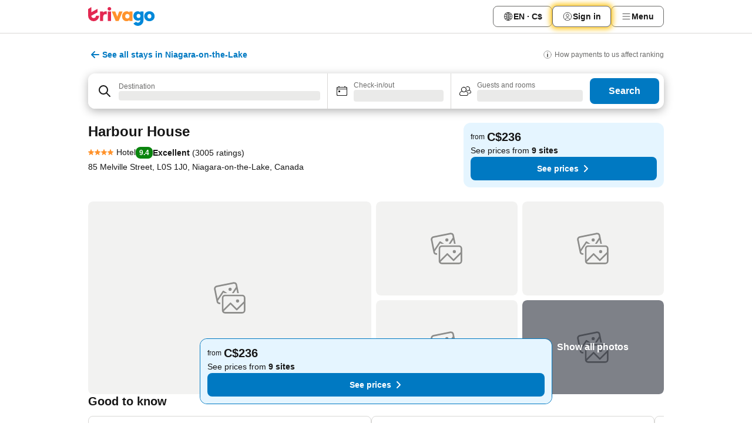

--- FILE ---
content_type: text/javascript
request_url: https://www.trivago.ca/_next/static/chunks/webpack-99c95c0b362164c4.js
body_size: 7783
content:
try{let e="undefined"!=typeof window?window:"undefined"!=typeof global?global:"undefined"!=typeof globalThis?globalThis:"undefined"!=typeof self?self:{},c=(new e.Error).stack;c&&(e._sentryDebugIds=e._sentryDebugIds||{},e._sentryDebugIds[c]="f17a9876-c320-41f2-bdc2-28da5209626f",e._sentryDebugIdIdentifier="sentry-dbid-f17a9876-c320-41f2-bdc2-28da5209626f")}catch(e){}("undefined"!=typeof window?window:"undefined"!=typeof global?global:"undefined"!=typeof globalThis?globalThis:"undefined"!=typeof self?self:{}).SENTRY_RELEASE={id:"87740d32"},function(){"use strict";var e,c,a,f,d,b,t,n,r,s,i,o,u={},l={};function h(e){var c=l[e];if(void 0!==c)return c.exports;var a=l[e]={id:e,loaded:!1,exports:{}},f=!0;try{u[e].call(a.exports,a,a.exports,h),f=!1}finally{f&&delete l[e]}return a.loaded=!0,a.exports}h.m=u,e=[],h.O=function(c,a,f,d){if(a){d=d||0;for(var b=e.length;b>0&&e[b-1][2]>d;b--)e[b]=e[b-1];e[b]=[a,f,d];return}for(var t=1/0,b=0;b<e.length;b++){for(var a=e[b][0],f=e[b][1],d=e[b][2],n=!0,r=0;r<a.length;r++)t>=d&&Object.keys(h.O).every(function(e){return h.O[e](a[r])})?a.splice(r--,1):(n=!1,d<t&&(t=d));if(n){e.splice(b--,1);var s=f();void 0!==s&&(c=s)}}return c},h.n=function(e){var c=e&&e.__esModule?function(){return e.default}:function(){return e};return h.d(c,{a:c}),c},a=Object.getPrototypeOf?function(e){return Object.getPrototypeOf(e)}:function(e){return e.__proto__},h.t=function(e,f){if(1&f&&(e=this(e)),8&f||"object"==typeof e&&e&&(4&f&&e.__esModule||16&f&&"function"==typeof e.then))return e;var d=Object.create(null);h.r(d);var b={};c=c||[null,a({}),a([]),a(a)];for(var t=2&f&&e;"object"==typeof t&&!~c.indexOf(t);t=a(t))Object.getOwnPropertyNames(t).forEach(function(c){b[c]=function(){return e[c]}});return b.default=function(){return e},h.d(d,b),d},h.d=function(e,c){for(var a in c)h.o(c,a)&&!h.o(e,a)&&Object.defineProperty(e,a,{enumerable:!0,get:c[a]})},h.f={},h.e=function(e){return Promise.all(Object.keys(h.f).reduce(function(c,a){return h.f[a](e,c),c},[]))},h.u=function(e){return 6913===e?"static/chunks/6913-5ce7f51b428c5520.js":6598===e?"static/chunks/6598-291b61c27f276bee.js":8388===e?"static/chunks/8388-3ba392d60e63dbda.js":9875===e?"static/chunks/9875-15419c11d8e252d8.js":5781===e?"static/chunks/5781-a04ec4396b0a29a1.js":3187===e?"static/chunks/3187-fc3abe1ef70827a5.js":5627===e?"static/chunks/5627-53b163de5a546d98.js":5832===e?"static/chunks/5832-dbdb61f2e546c2d0.js":3420===e?"static/chunks/3420-b7d405ffd3a5d6c1.js":4093===e?"static/chunks/4093-771200c3240fe547.js":8311===e?"static/chunks/8311-9b4c79cd85d39d4f.js":4759===e?"static/chunks/4759-354099340da65c59.js":7058===e?"static/chunks/7058-64358228892c589a.js":8529===e?"static/chunks/8529-95b11cfd81275ed9.js":8609===e?"static/chunks/8609-4985de089c17b3dd.js":6805===e?"static/chunks/6805-92de9372167894d7.js":7177===e?"static/chunks/7177-b426d8f93a5c1dab.js":2017===e?"static/chunks/2017-e373c87f4449ca1c.js":328===e?"static/chunks/328-dc104b2f197e073e.js":8550===e?"static/chunks/8550-38cc5c1e01fd09e9.js":934===e?"static/chunks/934-37e0d9b3cb36ff4e.js":2929===e?"static/chunks/2929-6b1901e752b0a4e3.js":1664===e?"static/chunks/1664-47280aba4fd0b2df.js":8654===e?"static/chunks/8654-093dc84fb85d1f60.js":2060===e?"static/chunks/2060-78b544d5fec0bc84.js":4872===e?"static/chunks/4872-55231ad3b927f972.js":848===e?"static/chunks/848-853871a1832969d9.js":5675===e?"static/chunks/5675-0ebb309659b1378b.js":633===e?"static/chunks/633-843a3b5ef4184c15.js":9847===e?"static/chunks/9847-428324054cbd8a83.js":8260===e?"static/chunks/8260-d8bab0a47b236731.js":3656===e?"static/chunks/3656-1ed331c88f078ecb.js":"static/chunks/"+(({1189:"web-vitals-tracker",1897:"d904c7bf",3714:"fec483df"})[e]||e)+"."+({80:"3d904b978586975a",151:"f47ba4e2b1a180ec",192:"9baf2075a327b856",221:"d1e93c9dad2bfa20",349:"efdc7d23831124ff",381:"aaebdaf6ba2b3563",454:"f3d87674db82d236",572:"cdde4ab2d1b0b2fa",636:"0c17c689c6a55593",722:"5797c030b96f8c05",778:"f31d30e9236e32b2",790:"54c15d7019271524",810:"a3a6d9de1f4712fb",821:"0a3b396f8cb90b1f",849:"3a4d2616d74f7d51",890:"7cedfc83c152feaa",907:"49dccda6e788c36c",944:"27a41997961c9b52",974:"60c409672f4a6679",1049:"d4abf88b0abd369e",1075:"d4f3130ebbbab54a",1123:"b194b50982cb658a",1178:"65ff21ce091e0f0a",1189:"66510beb8096b8e7",1359:"726fe3899f120d05",1361:"3fe568b2cb06035a",1426:"878ca5013d55a3d8",1440:"79142cfb6718bae5",1444:"aa44ba0f60c87ae5",1519:"9b8a029d36b9c452",1680:"575fa51041388ae6",1733:"c33a277e651e5a13",1753:"356bc30335bfb6b4",1764:"2b53e8a6f647256c",1897:"c0bff2b436e8d3a3",2042:"f24618ac530801b4",2127:"e69b23682cc2dac9",2142:"e17c2a046dc1ac20",2148:"80da4c8dce52ef7a",2169:"4b30b8ff7b72f141",2202:"3e73cd829824a927",2235:"95e54b32a766e4ea",2254:"a7f67baf08f82e49",2287:"3b367d2cb6e42ffb",2298:"faaaa6c8e0fabe7d",2333:"8e909438fcd9ca9c",2348:"a54f3685b04c1948",2358:"698a43d6f51081ff",2433:"44343ec7539a3691",2442:"96cdea8a073a38ec",2461:"2c16b6841602f778",2530:"691c04f0d157f67f",2534:"52cd98c2714b526c",2609:"77944804c0fa395e",2646:"c4d6accd5955fa1a",2752:"61ca811510fb3cc9",2921:"357f9b2316180227",2933:"974b4fd7f0ed51ca",2936:"bba011fe555d174c",3050:"6e8ea8c3189c0a43",3122:"46938f0fdc99dd10",3168:"92aeefdce19ae494",3185:"5d935dfb62823f60",3294:"7c1e2a17e05e61b6",3318:"0c5e5bd52c4306ef",3334:"cf655b88a62074f3",3399:"ce8bd9eb1231bde1",3421:"3edafc072fc7c32c",3422:"e759d0096017e181",3427:"b8db76e162fa6818",3630:"097c68c8deac0bf1",3714:"4e60ca8b20a2f59f",3730:"d7ff997d5fe24b25",3755:"ca4b5e97f2d263e0",3812:"a1e66b3879885ce9",3848:"13fcd220acffd143",3865:"4f6b4fc20aeeebca",3893:"d287357ff0aa99a5",3903:"adab3be0b9578899",3947:"de903954b5f76485",3985:"fa7327b5e7d2c1e6",3997:"d3783fee1112fdde",4015:"39c393467fbae1a6",4047:"2092302dcc323e5c",4051:"15b9323ef3a90462",4065:"866eebb669c2b101",4106:"29714d868a10a815",4108:"baa49f28cfa3f13a",4125:"185cf1a40a188bac",4143:"73a1a63fac246063",4144:"25679441663d788c",4170:"e39bb2a3aeefddc8",4171:"97f9f3f0cc509363",4298:"63455db39a09a34c",4328:"6e327846e8406864",4362:"d0c9b511992238a3",4388:"d87b2ad0c0d73f3b",4455:"0aa321d709f26d9d",4456:"c5072ed6fde4b02d",4517:"ecbca63661ca1179",4582:"545378f494826f5d",4603:"1838f0f2458f0832",4621:"51d132377f7ae78f",4630:"b73e57d3fd15f00a",4635:"9e8a0369de368603",4641:"0bcff04ecc417523",4682:"726467f81dc1ed79",4734:"7a56c2e1e5038140",4761:"e156f53908349e82",4779:"2ee0e55c24fd3755",4816:"d5e079e8f7a282eb",4838:"1c554c0e8b083098",4848:"7f95164b14f77b76",4901:"ad7a5889a0261747",4927:"fac2e4f9ca358996",4943:"e7eac6a89580d6c2",4951:"e8e1bf05ad68f727",4998:"882794891762b8da",5007:"dd3f76647117b9ed",5073:"27239b6e86cba240",5075:"c59bf31162e14861",5079:"d830a9eaf97a387a",5142:"8488b5a451e594c1",5191:"22b9f161162fcd1d",5238:"6b5c54e1ca321b6a",5247:"1462682b83acc73d",5266:"21022aa56d874d4f",5269:"01add39eb4d56011",5285:"ec6aee7729d192ea",5297:"eb6c1ecf93382897",5345:"49de530320bc404d",5379:"7299912b9e56c804",5382:"a47c057ed2c922d3",5384:"07219c4d1c3e8641",5396:"c6bce1ed749409fa",5439:"40f1b23ab3bbc480",5551:"cc439f182c376a11",5581:"f781b4461b57ccb7",5594:"750c355d14b4193d",5634:"8471ebbddbce4747",5701:"c403c9ad62f94a44",5711:"cbbeb71125e00163",5733:"c565a07f535c2f7f",5771:"99c2220b1ba34e41",5791:"f7cd6a07af0db300",5896:"e97518e93ab8289a",5902:"4b866156f2de4c33",5913:"924b871ec53141c1",5924:"19798d7ef38cf3bb",5928:"4e37cfdb435290c5",5938:"858be32a82c87ef9",6062:"bb2e2de76095691c",6079:"2e78daac98cb3c79",6190:"064d83661453b0d2",6217:"492800e65ad9efa9",6243:"2b5ba9dffa8617bf",6331:"68ce4b55707e88e5",6385:"0a5e7e439bc16f7c",6386:"ffbd31d8ba29acc2",6387:"435f6bc8628986a8",6429:"f2c613d815b58ca0",6683:"ad74fd5e5fdac266",6870:"6f3be1aba6ce500a",6883:"0d0619487447e84c",6930:"6d4db434f22a5825",6931:"101847263e3c1aff",6959:"3c2c367b9111b3f0",7005:"441901b781995d4e",7064:"509b22193e0a377e",7353:"386520b93b0d036d",7355:"47339efefefb7f45",7373:"6017a4a36725cfc4",7383:"d2af8d99bd0f32ef",7402:"c6b6d21d78805e71",7511:"24e6a39f4ee4ad13",7512:"51060637ef7cb2b3",7528:"1f8b9f3639ce3168",7570:"2706b26331b6ce02",7605:"7684133137a4c6ca",7620:"862e14904422dcaf",7629:"1fe657ccb7dff1d3",7789:"8288bd9c8f357a96",7810:"073debac761ef1cb",7812:"fb5b679ebc09c4a6",7863:"47f3f7a08873d9d8",7868:"f9ec155229656f22",7891:"a13555f159365cac",7893:"2052c39622d43d50",7923:"43e229930c6ee56c",7956:"c496066f25b7f998",8004:"22d0329e984bd379",8017:"46a5a2bbc6230438",8096:"f5d7d3fc94fd1898",8106:"d67505c574e9f28f",8147:"5f2b56b0563ae4e0",8182:"2f4e872e6385d23c",8200:"c3ee8c2f8757561b",8238:"9119b347623a02ad",8351:"6cb8ae0bbba32e02",8365:"a39e19fb14334f4c",8444:"69c4b07fc38fac72",8445:"1b06767038e04864",8595:"a19853920b1ba481",8615:"268201764255a99a",8649:"08d8db1a881bce0f",8685:"9142e1d4874bf640",8730:"93ecede89a16e052",8797:"d3a1682a3023a4b2",8801:"13a4de8411827469",8822:"0a6e5ea07c859184",8823:"b6177b93a1869046",8938:"e3a68ad79e59ccc3",8959:"5351a7fba3ee005d",8981:"8738a1413ba02b35",9005:"ee6cd61d8fbebbdc",9025:"219079ddd3bbbb6d",9048:"1f6cffe8cdff0928",9095:"92279d9ae7e1dfcb",9116:"649bf4308761a741",9170:"6422814d7004c5b0",9205:"e49d8470c58ad0e4",9305:"bf82c453d24556f7",9438:"bdcae08e0bbd2654",9460:"ad22fe161bd84ddb",9467:"0e18c5d4d69869e8",9487:"4123b4f56d396c9e",9518:"c9d6ac444240fd7e",9670:"52746c8ce6e4e847",9747:"cdb6347b44f0222b",9780:"dcc30fecddbee0dc",9806:"e6ef0450c1d1b626",9842:"8a2afa34abbe4e30",9859:"498fe86f377b318b",9891:"be9bc0f2daf6c9fe",9896:"a6d0f98eaf98a4ef"})[e]+".js"},h.miniCssF=function(e){return"static/css/"+({80:"5caf0407702b0164",192:"9e8e70dc4ef3ea40",221:"c1afd7870a4901f4",381:"049efeb398cec7c6",636:"bf2c06659ae8396d",821:"76e28305f18c6358",849:"b95b3b85f502c7b9",890:"a26b3541052fbff1",907:"397908d1a3a25fb6",974:"21eaf2c419402fb8",1075:"4ddaa9f5b1e03563",1123:"413a4e3593e57e2e",1178:"5e6be7666d78b99a",1440:"e9665073a21ed02a",1519:"22be123ed96c8648",1753:"a2f9751578c0546b",2042:"22a43875cf679091",2142:"ef22bc331f82ed5f",2148:"a5ceae33ceec70ad",2202:"69cb504b026efcc0",2235:"9b98b1bed1242946",2254:"fa9f80a1d47da12c",2298:"ea0e43110550e2e0",2333:"42d1eff93df43bde",2433:"3d17624adc553a1a",2442:"e6cca91d00805522",2461:"f53b7c9a07625401",2530:"0fec82b3e60290b9",2534:"d8993aee56c7bc4e",2646:"c6f9f70e4bdf1832",2752:"1e7ad4c9c8059cee",3334:"247b1928fc80a441",3399:"ab48c6a7e2ef89c9",3427:"9271f21738e49497",3630:"26619b8a2e3e7c08",3730:"022848f048eed4b8",3755:"36d370043a3363b8",3848:"fb436940c9c5ecd9",3865:"67136c740ed98cc7",3903:"6cf12dd3cf224b2d",3947:"2da15d3fc11e0d55",4051:"ed8163f4ff724818",4106:"83acb9ff5bce18ca",4125:"ae06ea45513bac8d",4144:"87a943c04f19c26a",4170:"ab078ef1593a7dbd",4298:"a97f534468b00ea9",4328:"a97775d0f18c91ef",4388:"362ffbe42b8e2185",4456:"a6f8157b28af2e9d",4517:"424a04f8b9299f77",4582:"3b54c52ff073151f",4635:"e32ee52dca34c897",4734:"6a0ef682c3655094",4848:"d2fe97adb30cc198",4901:"38574d937905bb42",4951:"08d872c02cd25198",5007:"041ea827425fe676",5073:"4a9d5173d028e20c",5075:"5e79e7bfddde8392",5142:"1ebf5aa39260f274",5238:"919b9cc2f93c70e0",5269:"bf3ee46d0f62382f",5285:"2b7a7e2b1929d6b8",5382:"43a53f166ffb9a6a",5551:"b5a29f52e5588a98",5634:"b8a4e800f5f84eeb",5711:"8d4d64134e194039",5896:"20f4cf1e90dfa09f",5924:"5b1f8b5432da23cf",6243:"a0e410fca9eacee6",6331:"074187b6a1686eec",6598:"15ae7e37f252f0b2",6683:"e8cda16efc294fa3",6870:"8bf089ecf18bb3ba",6913:"0cd022090eff0450",6930:"322837cefffa9559",6959:"f7d75b77f886ea21",7005:"4046da05e2217d57",7353:"d5c600d1589022d7",7355:"13ee74ee2dfb5d60",7373:"40bbea75a3218479",7402:"b784907bc1ecb3bb",7511:"f85c710122c58d8e",7620:"3316fa97e3fdaf01",7629:"3337efcd0f87d6c7",7810:"80899b3976364ac0",7812:"86556a1944d02bfe",7863:"a8696fdedaa2cb10",8004:"bcdf009d327a5b3c",8182:"925b1c340043008f",8238:"1edd489abc0798c4",8365:"d27614c7f50f297c",8801:"8e0b123715d5f14c",8938:"740e6bb0724dd800",8981:"ed237c7890fe9fb1",9095:"9299021a2cfe27a1",9205:"324ea7a19e6bf22e",9438:"afae8789de60f859",9806:"511d568980224caf",9859:"d50720f7fb681bfc",9875:"caf5668316b487b8",9891:"0c92424c715a0965"})[e]+".css"},h.g=function(){if("object"==typeof globalThis)return globalThis;try{return this||Function("return this")()}catch(e){if("object"==typeof window)return window}}(),h.o=function(e,c){return Object.prototype.hasOwnProperty.call(e,c)},f={},d="_N_E:",h.l=function(e,c,a,b){if(f[e]){f[e].push(c);return}if(void 0!==a)for(var t,n,r=document.getElementsByTagName("script"),s=0;s<r.length;s++){var i=r[s];if(i.getAttribute("src")==e||i.getAttribute("data-webpack")==d+a){t=i;break}}t||(n=!0,(t=document.createElement("script")).charset="utf-8",t.timeout=120,h.nc&&t.setAttribute("nonce",h.nc),t.setAttribute("data-webpack",d+a),t.src=h.tu(e)),f[e]=[c];var o=function(c,a){t.onerror=t.onload=null,clearTimeout(u);var d=f[e];if(delete f[e],t.parentNode&&t.parentNode.removeChild(t),d&&d.forEach(function(e){return e(a)}),c)return c(a)},u=setTimeout(o.bind(null,void 0,{type:"timeout",target:t}),12e4);t.onerror=o.bind(null,t.onerror),t.onload=o.bind(null,t.onload),n&&document.head.appendChild(t)},h.r=function(e){"undefined"!=typeof Symbol&&Symbol.toStringTag&&Object.defineProperty(e,Symbol.toStringTag,{value:"Module"}),Object.defineProperty(e,"__esModule",{value:!0})},h.nmd=function(e){return e.paths=[],e.children||(e.children=[]),e},h.tt=function(){return void 0===b&&(b={createScriptURL:function(e){return e}},"undefined"!=typeof trustedTypes&&trustedTypes.createPolicy&&(b=trustedTypes.createPolicy("nextjs#bundler",b))),b},h.tu=function(e){return h.tt().createScriptURL(e)},h.p="/_next/",t=function(e,c,a,f){var d=document.createElement("link");return d.rel="stylesheet",d.type="text/css",d.onerror=d.onload=function(b){if(d.onerror=d.onload=null,"load"===b.type)a();else{var t=b&&("load"===b.type?"missing":b.type),n=b&&b.target&&b.target.href||c,r=Error("Loading CSS chunk "+e+" failed.\n("+n+")");r.code="CSS_CHUNK_LOAD_FAILED",r.type=t,r.request=n,d.parentNode.removeChild(d),f(r)}},d.href=c,document.head.appendChild(d),d},n=function(e,c){for(var a=document.getElementsByTagName("link"),f=0;f<a.length;f++){var d=a[f],b=d.getAttribute("data-href")||d.getAttribute("href");if("stylesheet"===d.rel&&(b===e||b===c))return d}for(var t=document.getElementsByTagName("style"),f=0;f<t.length;f++){var d=t[f],b=d.getAttribute("data-href");if(b===e||b===c)return d}},r={2272:0},h.f.miniCss=function(e,c){r[e]?c.push(r[e]):0!==r[e]&&({80:1,192:1,221:1,381:1,636:1,821:1,849:1,890:1,907:1,974:1,1075:1,1123:1,1178:1,1440:1,1519:1,1753:1,2042:1,2142:1,2148:1,2202:1,2235:1,2254:1,2298:1,2333:1,2433:1,2442:1,2461:1,2530:1,2534:1,2646:1,2752:1,3334:1,3399:1,3427:1,3630:1,3730:1,3755:1,3848:1,3865:1,3903:1,3947:1,4051:1,4106:1,4125:1,4144:1,4170:1,4298:1,4328:1,4388:1,4456:1,4517:1,4582:1,4635:1,4734:1,4848:1,4901:1,4951:1,5007:1,5073:1,5075:1,5142:1,5238:1,5269:1,5285:1,5382:1,5551:1,5634:1,5711:1,5896:1,5924:1,6243:1,6331:1,6598:1,6683:1,6870:1,6913:1,6930:1,6959:1,7005:1,7353:1,7355:1,7373:1,7402:1,7511:1,7620:1,7629:1,7810:1,7812:1,7863:1,8004:1,8182:1,8238:1,8365:1,8801:1,8938:1,8981:1,9095:1,9205:1,9438:1,9806:1,9859:1,9875:1,9891:1})[e]&&c.push(r[e]=new Promise(function(c,a){var f=h.miniCssF(e),d=h.p+f;if(n(f,d))return c();t(e,d,c,a)}).then(function(){r[e]=0},function(c){throw delete r[e],c}))},h.b=document.baseURI||self.location.href,s={2272:0,9781:0,6913:0,9875:0,6598:0},h.f.j=function(e,c){var a=h.o(s,e)?s[e]:void 0;if(0!==a){if(a)c.push(a[2]);else if(/^(1(075|123|178|440|519|753|92)|2(14[28]|2(02|1|35|54|72|98)|4(33|42|61)|53[04]|042|333|646|752)|3(8(1|48|65)|[67]30|334|399|427|755|903|947)|4(1(06|25|44|70)|(05|90|95)1|(29|32|38|84)8|456|517|582|635|734)|5(0(07|73|75)|2(38|69|85)|142|382|551|634|711|896|924)|6(9(13|30|59)|243|331|36|598|683|870)|7(3(53|55|73)|62[09]|8(10|12|63)|005|402|511)|8(9(0|38|81)|0|004|182|21|238|365|49|801)|9(8(06|59|75|91)|07|095|205|438|74|781))$/.test(e))s[e]=0;else{var f=new Promise(function(c,f){a=s[e]=[c,f]});c.push(a[2]=f);var d=h.p+h.u(e),b=Error();h.l(d,function(c){if(h.o(s,e)&&(0!==(a=s[e])&&(s[e]=void 0),a)){var f=c&&("load"===c.type?"missing":c.type),d=c&&c.target&&c.target.src;b.message="Loading chunk "+e+" failed.\n("+f+": "+d+")",b.name="ChunkLoadError",b.type=f,b.request=d,a[1](b)}},"chunk-"+e,e)}}},h.O.j=function(e){return 0===s[e]},i=function(e,c){var a,f,d=c[0],b=c[1],t=c[2],n=0;if(d.some(function(e){return 0!==s[e]})){for(a in b)h.o(b,a)&&(h.m[a]=b[a]);if(t)var r=t(h)}for(e&&e(c);n<d.length;n++)f=d[n],h.o(s,f)&&s[f]&&s[f][0](),s[f]=0;return h.O(r)},(o=self.webpackChunk_N_E=self.webpackChunk_N_E||[]).forEach(i.bind(null,0)),o.push=i.bind(null,o.push.bind(o))}();
//# sourceMappingURL=webpack-99c95c0b362164c4.js.map

--- FILE ---
content_type: text/javascript
request_url: https://www.trivago.ca/_next/static/chunks/8550-38cc5c1e01fd09e9.js
body_size: 11924
content:
try{let e="undefined"!=typeof window?window:"undefined"!=typeof global?global:"undefined"!=typeof globalThis?globalThis:"undefined"!=typeof self?self:{},t=(new e.Error).stack;t&&(e._sentryDebugIds=e._sentryDebugIds||{},e._sentryDebugIds[t]="f4054454-42a7-442d-aff0-52e387c1a780",e._sentryDebugIdIdentifier="sentry-dbid-f4054454-42a7-442d-aff0-52e387c1a780")}catch(e){}("undefined"!=typeof window?window:"undefined"!=typeof global?global:"undefined"!=typeof globalThis?globalThis:"undefined"!=typeof self?self:{}).SENTRY_RELEASE={id:"87740d32"},(self.webpackChunk_N_E=self.webpackChunk_N_E||[]).push([[8550],{32104:function(e,t,n){"use strict";var i,s,r=n(67294);function l(){return(l=Object.assign?Object.assign.bind():function(e){for(var t=1;t<arguments.length;t++){var n=arguments[t];for(var i in n)({}).hasOwnProperty.call(n,i)&&(e[i]=n[i])}return e}).apply(null,arguments)}t.Z=e=>r.createElement("svg",l({xmlns:"http://www.w3.org/2000/svg",width:24,height:24,viewBox:"0 0 24 24"},e),i||(i=r.createElement("g",{fill:"none",stroke:"currentColor",strokeLinecap:"round",strokeMiterlimit:10,strokeWidth:2},r.createElement("path",{d:"M8 6h12M8 12h12M8 18h12",vectorEffect:"non-scaling-stroke"}))),s||(s=r.createElement("g",{fill:"currentColor"},r.createElement("circle",{cx:4,cy:6,r:1}),r.createElement("circle",{cx:4,cy:12,r:1}),r.createElement("circle",{cx:4,cy:18,r:1}))))},41566:function(e,t,n){"use strict";n.d(t,{Ys:function(){return c},aW:function(){return o}});var i=n(85893),s=n(67294),r=n(73935),l=n(53512);let a="anchor-deals-slideout-dialog-root-id";function o(){return(0,i.jsx)("section",{id:a})}function c(e){let{children:t}=e,n=(0,s.useRef)(null);return((0,l.Z)(()=>{n.current=document?.getElementById(a)}),n.current)?(0,r.createPortal)(t,n.current):null}},81961:function(e,t,n){"use strict";function i(e,t){let n=e;return(e.includes(";pa-")&&(n=e.replace(/pa-[0-9]+/i,"pa-1")),e.includes("100-"))?n.replace(/100-[0-9]+;/i,`100-${t};`):`100-${t};${n}`}n.d(t,{X:function(){return i}})},75676:function(e,t,n){"use strict";n.d(t,{B:function(){return l}});var i=n(86645),s=n(16879),r=n(93109);function l(e,t){return(0,r.U)("72017-2","72017-3","72120-1","72120-2","72120-3")&&!!(e&&t&&(0,s.us)(e))&&!(0,i.w)(e)&&e.id!==t.id}},80709:function(e,t,n){"use strict";n.d(t,{d:function(){return x}});var i,s=n(85893),r=n(93967),l=n.n(r),a=n(67294);function o(){return(o=Object.assign?Object.assign.bind():function(e){for(var t=1;t<arguments.length;t++){var n=arguments[t];for(var i in n)({}).hasOwnProperty.call(n,i)&&(e[i]=n[i])}return e}).apply(null,arguments)}var c=e=>a.createElement("svg",o({xmlns:"http://www.w3.org/2000/svg",width:18,height:18,fill:"none",viewBox:"0 0 18 18"},e),i||(i=a.createElement("path",{fill:"currentColor",fillRule:"evenodd",d:"M16.18 2.386a.75.75 0 0 0-.687-.09L12 3.565v12.096l4.006-1.457a.75.75 0 0 0 .494-.705V3a.75.75 0 0 0-.32-.614M1.5 4.5V15a.75.75 0 0 0 1.007.705L6 14.435V2.338L1.994 3.795A.75.75 0 0 0 1.5 4.5m9.75 11.173-4.5-1.286V2.327l4.5 1.286z",clipRule:"evenodd"}))),d=n(12588),u=n(32104),_=n(71352),f=n(354),h=n(12431),m=n(73230),g=n(65114),p=n(58030),E=n.n(p);function x(e){let{navTo:t,variant:n,size:i=18}=e,r=n===m.w.MAP,a=(0,h.T)({getMapLabel:"map_button",getListLabel:"list_button",getXSMapLabel:"rr_view_map"}),o=16===i,p=18===i,x=(0,g.$)(r,t);return(0,s.jsx)(d.r,{pageIdentifier:t,"data-testid":"switch-view-button",children:(0,s.jsxs)(_.Y,{"data-testid":`mobile-view-${n.toLowerCase()}-button`,className:l()(E().button,{[E().reverse]:r,[E().topOffset]:!r&&!o,[E().xs]:o}),onClick:x,children:[(0,s.jsx)("span",{className:l()(E().buttonText,{[E().small]:p||o,[E().medium]:!p&&!o}),children:r?o?a.getXSMapLabel():a.getMapLabel():a.getListLabel()}),(0,s.jsx)(f.J,{size:24===i?24:18,svg:r?c:u.Z,className:l()(E().icon,{[E().withExtraSmall]:o})})]})})}},73230:function(e,t,n){"use strict";var i,s;n.d(t,{w:function(){return i}}),(s=i||(i={})).MAP="MAP",s.LIST="LIST",s.CLOSE="CLOSE"},86596:function(e,t,n){"use strict";n.d(t,{Y:function(){return t0}});var i,s,r=n(85893),l=n(93967),a=n.n(l),o=n(41609),c=n.n(o),d=n(67294);let u=e=>e&&0!==e.length?e.reduce((e,t)=>{let n=t.advertiserDetails.nsid.id;if(e.has(n)){let i=e.get(n);i&&i.push(t)}else e.set(n,[t]);return e},new Map):new Map;var _=n(35299),f=n(71282),h=n(98261),m=n(77167),g=n(17074),p=n(26349),E=n(83766),x=n(83377),C=n(22507),T=n(52628),L=n(94021),N=n(92746),w=n(99887),v=n(61804),D=n(69220),O=n(79434),b=n(61898),S=n(71352),A=n(50397),I=n(67077),j=n(21875),y=n(31239),R=n(12431),P=n(98306),M=n(82343),k=n(9887),F=n(86645),U=n(75014),H=n(9172);let Z=(e,t,n,i,s)=>{let r=t.reduce((t,r,l)=>{if(!(l<e))return t;if(i.get(r)){let e=n.get(r),l=i.get(r)===H.wh.INTERMEDIATE;return Array.isArray(e)?t+(l&&s?s+1:e.length):t+1}return t+1},0);return 0===e?1:r+1};var V=n(92738),W=n(3924),B=n(16879),Y=n(36597),z=n(1914),q=n(98262),X=n(4576);let $=(e,t)=>{let n=(0,z.H)(),{clientConnectionId:i}=(0,Y.M)(),{priceImpressions:s}=(0,q.w)();(0,d.useEffect)(()=>{e||(0,X.m)(n,i,s,t)},[n,e,s,i,t])};var J=n(83690),K=n(88025),Q=n(28994),G=n(72314),ee=n(48069),et=n(354),en=n(10067),ei=n.n(en);function es(e){let{isExpanded:t,onClick:n,expandLabel:i,collapseLabel:s,testId:l}=e;return(0,r.jsxs)(S.Y,{"data-testid":l,className:ei().btn,onClick:n,children:[(0,r.jsx)("span",{children:t?s:i}),(0,r.jsx)(et.J,{svg:ee.Z,rotate:t?G.nN:G.uU,size:18})]})}var er=n(75676),el=n(98745),ea=n(5440),eo=n(26840),ec=n(76065),ed=n(20082),eu=n(38987),e_=n(99874),ef=n.n(e_),eh=n(7016);function em(e){let{hotelOffers:t,nsid:n,isFeaturedDeal:i}=e,s=(0,R.T)({getHotelOfferTitle:"stays_info_tab_business_studio_hotel_offer_title",getHotelOfferBanner:"stays_price_tab_business_studio_hotel_offer_banner_text",getHotelOfferLegalDisclaimer:"stays_info_tab_business_studio_hotel_offer_legal_disclaimer"}),l=t?.loyalty?.description?.value||"",o=t?.loyalty?.title?.value||"",c=(0,eo.p)(),d=(0,eh.L)(n.id);return(0,r.jsxs)("li",{className:a()(ef().hotelOfferBanner,{[ef().featured]:i}),children:[(0,r.jsx)("div",{className:ef().iconContainer,children:(0,r.jsx)(et.J,{svg:eu.Z})}),(0,r.jsx)("div",{className:ef().content,children:(0,r.jsx)("span",{dangerouslySetInnerHTML:{__html:s.getHotelOfferBanner()}})}),(0,r.jsx)("div",{className:ef().infoButtonContainer,children:(0,r.jsx)(ec.c,{onContentOpen:()=>d(eh._.CONTENT_OPEN),executeInteractionForHover:!0,onContentClose:()=>d(eh._.CONTENT_CLOSE),title:s.getHotelOfferTitle(),content:(0,r.jsxs)(r.Fragment,{children:[o&&(0,r.jsx)("strong",{children:o}),l&&(0,r.jsx)("p",{children:l}),(0,r.jsx)("p",{className:ef().legalDisclaimer,children:s.getHotelOfferLegalDisclaimer()})]}),viewType:c?"overlay":"tooltip",tooltipPosition:"topCenter",children:(0,r.jsx)(et.J,{center:!0,size:18,svg:ed.Z,testId:"hotel-offer-info-icon"})})})]})}var eg=n(45564),ep=n(42479),eE=n(98392),ex=n(29549),eC=n.n(ex);function eT(e){let{onViewRoomsClick:t}=e,n=(0,R.T)({getBannerTitle:"stays_show_all_room_types_banner_title",getViewRoomsCTA:"stays_show_all_room_types_banner_cta"}),{nsid:i}=(0,w.e)(),{id:s}=i;return(0,r.jsxs)("li",{className:eC().item,children:[(0,r.jsxs)("span",{className:eC().content,children:[(0,r.jsx)(et.J,{svg:ep.Z,center:!0,size:18}),(0,r.jsx)("span",{className:eC().text,children:n.getBannerTitle()})]}),(0,r.jsx)(eE.z,{"data-testid":"view-rooms-button",variant:"primary",size:"m",text:n.getViewRoomsCTA(),onClick:function(){m._Z.emit("onRoomDetailClick",s,0,0,0),t()}})]})}var eL=n(67216),eN=n(28694),ew=n(61854),ev=n(42077),eD=n(93109),eO=n(80837),eb=n(59259),eS=n(77616),eA=n.n(eS);function eI(e){let{nsid:t,isFeaturedDeal:n}=e,i=(0,R.T)({getPromoHeader:"hotel_promo_loyalty_header",getPromoSubtext:"hotel_promo_loyalty_subtext"}),s=(0,d.useRef)(!1),l=(0,d.useRef)(null),o=(0,eb.s)(l,{threshold:0}),c=(0,d.useCallback)(()=>{m._Z.emit("onPromoBannerVisible",t.id)},[t.id]);return(0,d.useEffect)(()=>{!s.current&&o?.isIntersecting&&(c(),s.current=!0)},[c,o?.isIntersecting]),(0,r.jsxs)("div",{className:a()(eA().promoBanner,{[eA().featured]:n}),ref:l,children:[(0,r.jsx)("div",{className:eA().iconContainer,children:(0,r.jsx)(et.J,{svg:eu.Z})}),(0,r.jsxs)("div",{className:eA().content,children:[(0,r.jsx)("span",{className:eA().title,children:i.getPromoHeader()}),(0,r.jsx)("span",{children:i.getPromoSubtext()})]})]})}var ej=n(60877),ey=n(67515),eR=n(93273);let eP=(e,t)=>{let n=(0,R.T)({getMorePricesFromPartner:"stays_price_slideout_expanded_show_more_prices_from_partner",getAllPricesFromPartner:"stays_price_slideout_expanded_show_all_prices_from_partner",getShowFewerPricesLabel:"stays_price_slideout_room_type_collapse_show_fewer_prices",getOneMorePriceLabel:"stays_price_slideout_expanded_show_1_more_price_from_partner"}),{advertiserDetails:i,displayAttributesList:s}=t[0],r=s.includes(p.u_.BOOK_AND_GO),l=(0,ey.A)(i.nsid.id),a=r?eR.U:l,o=(0,d.useMemo)(()=>t.length<V.WC?t.length:V.WC,[t]);return(0,d.useMemo)(()=>{switch(e){case H.wh.INTERMEDIATE:return o<V.WC?n.getShowFewerPricesLabel():n.getAllPricesFromPartner({PartnerName:a});case H.wh.OPENED:return n.getShowFewerPricesLabel();case H.wh.CLOSED:{let e={placeHolder1:"<strong>",placeHolder2:"</strong>",advertiserName:a};return 1===o?n.getOneMorePriceLabel(e):n.getMorePricesFromPartner({...e,count:o})}default:return""}},[a,e,o,n])};var eM=n(26990),ek=n.n(eM);function eF(e){let{showMore:t=H.wh.CLOSED,onClick:n,deals:i,testId:s}=e,l=eP(t,i);return $(t!==H.wh.OPENED,p.g6.SLIDEOUT_SHOW_MORE_ADVERTISER_DEALS_CLICK),$(t!==H.wh.INTERMEDIATE&&t!==H.wh.OPENED,p.g6.SLIDEOUT_SHOW_MORE_ADVERTISER_DEALS_CLICK),(0,r.jsxs)(S.Y,{className:ek().btn,onClick:n,"data-testid":s,children:[(0,r.jsx)(et.J,{className:ek().icon,svg:ee.Z,rotate:t===H.wh.OPENED?G.nN:G.uU,size:18}),(0,r.jsx)("p",{dangerouslySetInnerHTML:{__html:l}})]})}var eU=n(80743),eH=n(95912),eZ=n.n(eH);function eV(e){let{appliedPriceAttributes:t=[],clickoutSource:n,firstDealLinkLocation:i,groupedDeals:l=[],isUniqueInventory:a,onMoreDealsToggle:o,otherDealsLinkLocation:u,params:_,showFeaturedDealUI:f=!1,source:h,startingOrdinal:g,uniqueContainerId:E}=e,{isSeoDealActive:x}=(0,el.q)(),{initiallyVisibleDeals:C,remainingDeals:T}={initiallyVisibleDeals:a?l.slice(0,s.UNIQUE_INVENTORY):l.slice(0,s.DEFAULT),remainingDeals:a?l.slice(s.UNIQUE_INVENTORY):l.slice(s.DEFAULT,l.length)},{onShowMoreButtonClick:L,togglingStep:N,isListCollapsed:v,isListIntermediate:D}=function(e){let{initiallyVisibleDeals:t,remainingDeals:n,onMoreDealsToggle:i}=e,[s,r]=(0,d.useState)(H.wh.CLOSED),l=s===H.wh.OPENED,a=s===H.wh.CLOSED,o=s===H.wh.INTERMEDIATE;return{onShowMoreButtonClick:function(){let{accommodationDetails:e,advertiserDetails:c}=t[0];if(m._Z.emit("onAllPartnerDealsClick",l,e.nsid.id,c.nsid.id),s===H.wh.CLOSED&&n.length>V.WC)i(H.wh.INTERMEDIATE),r(H.wh.INTERMEDIATE);else if(o)i(H.wh.OPENED),r(H.wh.OPENED);else{let e=a?H.wh.OPENED:H.wh.CLOSED;i(e),r(e)}},togglingStep:s,isListOpened:l,isListCollapsed:a,isListIntermediate:o}}({initiallyVisibleDeals:C,remainingDeals:T,onMoreDealsToggle:o}),O=D?T.slice(0,V.WC):T,b=!c()(O),S=h===eO.kh.ROOMS_DEALS&&!c()(l)&&C[0].advertiserDetails.nsid.id===ew.Xg.id;(0,M.Z)(()=>{S&&L()});let A=C.some(F.w),j=(0,y.N)("71463"),R=(0,w.e)(),P=(0,ej.n)(R),{isHotelOfferVisible:k}=(0,eg.y)();return(0,r.jsxs)(r.Fragment,{children:[C.map((e,s)=>{let l=j&&P?.id===e.advertiserDetails.nsid.id&&0===s,a=e.displayAttributesList.includes(p.u_.UNLOCKED_RATE),o=s===C.length-1&&!b||!a&&f||l,c=e.accommodationDetails.nsid;return(0,eN.u)(c,I.L),(0,r.jsxs)(d.Fragment,{children:[(0,r.jsx)(eU.s,{appliedPriceAttributes:t,clickoutSource:n,deal:e,hasFeaturedDealUI:f,isAdvertiserVisible:0===s,isDividerVisible:!o,isHotelOfferVisible:k,params:{..._,linkLocation:i,dealPositionInGroup:s+1},pricePosition:g+s,startingOrdinal:g,uniqueContainerId:E}),l&&(0,r.jsx)(eI,{isFeaturedDeal:f,nsid:c})]},`${e.id}-${s}`)}),b&&(0,r.jsxs)("div",{className:eZ().remaining,children:[!v&&(0,r.jsx)("ul",{"data-testid":"remaining-deals-list",children:O.map((e,i)=>(0,r.jsx)("li",{className:eZ().remainingItem,children:(0,r.jsx)(eU.s,{appliedPriceAttributes:t,clickoutSource:A?x?p.ZD.SEO_OAR_OVERLAY_FEATURE_DEAL:p.ZD.DEALS_SLIDEOUT_FEATURED_DEALS:n,deal:e,isDividerVisible:!0,isHotelOfferVisible:k,params:{..._,linkLocation:u,dealPositionInGroup:1+i+C.length},pricePosition:i+g+C.length,startingOrdinal:g,uniqueContainerId:E})},`${e.id}-${i}`))}),(0,r.jsx)("div",{className:eZ().showMoreWrapper,children:(0,r.jsx)(eF,{deals:O,testId:"show-more-button",onClick:L,showMore:N})})]})]})}(i=s||(s={}))[i.DEFAULT=1]="DEFAULT",i[i.UNIQUE_INVENTORY=3]="UNIQUE_INVENTORY";var eW=n(9883),eB=n(77300),eY=n(65345),ez=n(34314),eq=n.n(ez);function eX(e){let{advertiserItem:{advertiserDetails:t,displayAttributesList:n},onClick:i}=e;return(0,eN.u)(t.nsid,eY.s),(0,r.jsx)("li",{className:eq().preview,children:(0,r.jsx)(S.Y,{className:eq().button,onClick:i,children:(0,r.jsx)(eW.d,{cid:eB.I.DEAL_LIST_ITEM_PREVIEW_ADVERTISER,displayAttributes:n,isBold:!0,isLogoVisible:!0,nsid:t.nsid})})})}var e$=n(48164),eJ=n.n(e$);function eK(){let e=(0,R.T)({getNoDealsMeetSearchCriteria:"no_deal_available"});return(0,r.jsx)("p",{className:eJ().text,children:e.getNoDealsMeetSearchCriteria()})}var eQ=n(78241),eG=n(11163),e0=n(39288),e1=n(20232),e2=n(36327),e7=n(36221),e4=n(57969),e6=n(56637),e8=n(89954),e9=n(51234),e3=n(7772),e5=n(98003),te=n(22417),tt=n(75421),tn=n(90425),ti=n(66992),ts=n(81961),tr=n(31057),tl=n(41650),ta=n.n(tl);function to(e){let{deal:t,requestId:n}=e,i=(0,R.T)({getCheapestFencedCTALogIn:"stays_fenced_cheapest_slideout_cta_unlock",getCheapestFencedCTASignUp:"stays_fenced_cheapest_slideout_cta_free",getCheapestFencedLabelLogIn:"stays_fenced_cheapest_slideout_price_card_text_log_in",getCheapestFencedLabelSignUp:"stays_fenced_cheapest_slideout_price_card_text_free",getCheapestLabel:"price_cheapest"}),s=(0,y.N)("72072"),{accommodationDetails:l,pricePerNight:a,pricePerStayObject:o,consistentDealSearchPayload:c,id:u}=t;(0,x.e)(()=>{e4.l3.emit("onFencedRateLogInPromptAvailable",String(l.nsid.id),e6.np.DEALS_SLIDEOUT_FENCED_CHEAPEST_RATE,n,u)},!0);let _=(0,d.useRef)(null),f=(0,eb.s)(_,{threshold:0});(0,x.e)(()=>{g.aV.emit("onFencedRatePromptVisible",l.nsid.id,T.A4.SLIDEOUT)},!!f?.isIntersecting);let[{showTotalPrice:h,stayPeriod:{checkIn:m,checkOut:E}}]=(0,Q.X)(),C=(0,e9.X)(m,E),{formattedPricePerNight:L,formattedPricePerStay:N}=(0,e7.q)(a,o),{lessThan:w}=(0,O.e)(),v=w("m"),{query:{search:D,languageCode:b,slug:S}}=(0,eG.useRouter)(),A=(0,e8.K)(),I=(0,e0.i)();function j(e){e.stopPropagation();let{set:t}=(0,e2.v)(),i=(0,ts.X)(D?.toString()||"",l.nsid.id),s=`/${b}/${A}/${S}?search=${i}&cdsOrigin=${p.Iu.FENCED_RATE}&cds=${c}`;g.aV.emit("onFencedRatePromptClick",l.nsid.id,T.qF.SLIDEOUT_PROMPT_CLICK,n),e3.n.setItem(V.aP,null),t(!0),I.logIn({redirectLocation:s,loginSource:e1.Wm.SLIDEOUT_FENCED_CHEAPEST_RATE})}return(0,r.jsxs)("div",{"data-testid":"fenced-deal-wrapper",ref:_,className:ta().container,tabIndex:0,role:"button",onClick:j,onKeyDown:(0,tr.L)(j),children:[(0,r.jsxs)("div",{className:ta().iconWrapper,children:[(0,r.jsx)("div",{className:ta().icon,children:(0,r.jsx)(et.J,{svg:tt.Z,size:18})}),s?i.getCheapestFencedLabelLogIn():i.getCheapestFencedLabelSignUp()]}),(0,r.jsxs)("div",{className:ta().contentWrapper,children:[(0,r.jsxs)("div",{className:ta().content,children:[(0,r.jsx)(e5.H,{badgeVariant:H.yR.CHEAPEST,label:i.getCheapestLabel()}),(0,r.jsxs)("div",{className:ta().price,children:[(0,r.jsx)(ti.z,{price:h?N:L,cid:"fenced-deal-list-item-price",size:tn.$.M,icon:tt.Z}),C>1&&(0,r.jsx)(te.E,{showTotalPrice:h,nightsInStay:C,formattedPrice:N})]})]}),(0,r.jsx)(eE.z,{variant:"tertiary","data-testid":"unlock-fenced-slideout-deal-cta",text:s?i.getCheapestFencedCTALogIn():i.getCheapestFencedCTASignUp(),size:v?tn.$.S:tn.$.M,onClick:j})]})]})}var tc=n(26471),td=n.n(tc);function tu(e){let{appliedPriceAttributes:t=[],clickoutParams:n,deals:i,isUniqueInventory:s,onCollapseAllDeals:l,onViewRoomsClick:o,source:_,uniqueContainerId:f,initialVisibleAdvertisersCount:h,requestId:g}=e,E=(0,R.T)({getShowMore:"show_all_prices",getShowLess:"show_fewer_prices",getGrossPriceDisclaimer:"stays_all_in_price_slideout_taxes_and_fees_info"}),x=(0,O.e)().lessThan("l"),C=(0,y.N)("72034-2"),T=(0,y.N)("72006-2")&&x&&i.length>1,N=u(i),v=Array.from(N.keys()),D=(0,K.z)(),{isSeoDealActive:b}=(0,el.q)(),S=(0,d.useMemo)(()=>T?void 0:v.find(e=>N.get(e)?.some(F.w)),[v,N,T]),A=(0,eD.U)("71822-1","71822-2","71822-3")&&!b,[j,P]=(0,d.useState)(h),[H,Y]=(0,d.useState)(new Map),z=v.length>j,q=(0,L.M)(ev.W.MAP),X=v.length>h&&(!A||q)&&!C,[{nsids:G}]=(0,Q.X)(),ee=(0,eL.p)(G),et=(0,w.e)(),{accommodationDetails:en,nsid:ei,restrictedDeals:eo,deals:ec}=et,{id:ed}=ei;(0,eN.u)(ei,I.L);let eu=ee?(0,B.Em)(et,ee):void 0,e_=(0,er.B)(eu,ec.best);function ef(){m._Z.emit("onExpandCollapseClick",ed,z);let e=z?v.length:h;e===h&&l(),P(e)}(0,M.Z)(()=>{let e=(0,ea.$L)(N);e&&m._Z.emit("onRoomsInfoAvailable",ed,e,D)});let eh=C?v:v.slice(0,j);(0,d.useEffect)(()=>{c()(eh)&&m._Z.emit("onAllDealsFilteredOut",t)},[eh,t]);let ep=(0,k.Z)(j);$(!(ep&&ep<j),p.g6.SLIDEOUT_SHOW_MORE_DEALS_CLICK);let{ref:eE}=function(e,t){let n=(0,d.useRef)(null);return(0,d.useEffect)(()=>{t===eO.kh.ROOMS_DEALS&&!e&&n.current&&(0,eQ.k)(n.current,70)},[e,t,n]),{ref:n}}(c()(N),_),ex=(0,d.useCallback)((e,t)=>{let n=1+e;return t||!S?n:n+(N.get(S)?.length??0)},[S,N]),eC=(0,d.useCallback)(e=>N?.get(e)?.some(e=>{let{displayAttributesList:t}=e;return t.includes(p.u_.UNLOCKED_RATE)})??!1,[N]),eb=(0,y.N)("72072"),eS=(0,d.useCallback)(e=>eb?N?.get(e)?.find(e=>{let{displayAttributesList:t}=e;return W.O(t)}):void 0,[N,eb]),eA=(0,d.useCallback)(e=>N?.get(e)?.find(e=>{let{displayAttributesList:t}=e;return U.H(t)}),[N]),eI=(0,d.useCallback)(e=>T?N.get(e)?.filter(e=>!F.w(e))??[]:eb?N.get(e)?.filter(e=>{let{displayAttributesList:t}=e;return!W.O(t)})??[]:N.get(e)??[],[N,T,eb]),ej=(0,J.K)(),ey=(0,y.N)("71409-1")&&ej,eR=(0,ea.wS)(i).length>0,eP=p.ZD.DEALS_SLIDEOUT_ALL_DEALS_LIST,{isHotelOfferVisible:eM,hotelOffers:ek}=(0,eg.y)();return(0,r.jsxs)(r.Fragment,{children:[eh.length?(0,r.jsx)("ul",{"data-testid":"all-slideout-deals",className:td().list,children:eh.map((e,i)=>{let l=e===S&&!e_,c=ex(i,l);b&&(eP=l?p.ZD.SEO_OAR_OVERLAY_FEATURE_DEAL:p.ZD.SEO_OAR_OVERLAY_NON_FEATURE_DEAL);let u=eC(e),m=eS(e),E=!!eA(e),x=h>=c,T=N.get(e)?.[0];return z&&i===eh.length-1&&(!A||q)&&T&&!C?(0,r.jsx)(eX,{advertiserItem:T,onClick:ef},e):(0,r.jsxs)(d.Fragment,{children:[eM&&E&&(0,r.jsx)(em,{hotelOffers:ek,isFeaturedDeal:l,nsid:ei}),m&&!eo?.cheapest&&(0,r.jsx)("li",{className:a()(td().item,td().grey),"data-testid":"fenced-deal-list-item",children:(0,r.jsx)(to,{deal:m,requestId:g||""})},e),eI(e).length>0&&(0,r.jsx)("li",{className:a()(td().item,{[td().grey]:!l&&!u,[td().green]:l&&!u,[td().smallerRadius]:A,[td().noTopBorderRadius]:eM&&E}),...e===ew.Xg.id&&{ref:eE},"data-testid":"deal-list-item",children:(0,r.jsx)(eV,{appliedPriceAttributes:t,clickoutSource:eP,firstDealLinkLocation:x?p.no.SLIDEOUT_DEALS_SECTIONED_CHAMPION:p.no.SLIDEOUT_DEALS_SECTIONED_MORE_PRICES,groupedDeals:eI(e),isUniqueInventory:s,onMoreDealsToggle:t=>{Y(n=>new Map(n.set(e,t)))},otherDealsLinkLocation:x?p.no.SLIDEOUT_DEALS_SECTIONED_SHOW_ALL_CHAMPION:p.no.SLIDEOUT_DEALS_SECTIONED_SHOW_ALL_MORE_PRICES,params:{...n,dealPosition:c},showFeaturedDealUI:l,source:_,startingOrdinal:Z(i,eh,N,H,V.WC),uniqueContainerId:f})}),ey&&en?.hasRoomDetails70344&&0===i&&eR&&(0,r.jsx)(eT,{onViewRoomsClick:o})]},e)})}):(0,r.jsx)(eK,{}),X&&(0,r.jsx)(es,{testId:z?"show-more-deals-button":"show-less-deals-button",isExpanded:!z,onClick:ef,expandLabel:E.getShowMore(),collapseLabel:E.getShowLess()})]})}var t_=n(10145),tf=n(94218),th=n(29564),tm=n(76089),tg=n(56917),tp=n.n(tg);function tE(e){let{closeDialog:t}=e,n=(0,R.T)({getClose:"close",getTitle:"stays_price_slideout_overlay_prices"}),{lessThan:i}=(0,O.e)(),s=i("m"),{nsid:l}=(0,w.e)();return(0,r.jsxs)("header",{className:tp().header,children:[(0,I.L)(l)?(0,r.jsx)(t_.X,{level:s?5:2,id:(0,tf.b)(l),size:s?"s":"m",className:tp().heading,itemProp:"name",dir:"auto","data-testid":"item-name",children:s?n.getTitle():(0,r.jsx)(tm.G,{nsid:l,cid:"accommodation-name"})}):n.getTitle(),(0,r.jsxs)(S.Y,{onClick:t,className:tp().close,children:[(0,r.jsx)("span",{className:tp().hidden,children:n.getClose()}),(0,r.jsx)(et.J,{svg:th.Z})]})]})}var tx=n(46336),tC=n(75026),tT=n.n(tC);function tL(e){let{closeDialog:t,onFilterChange:n,priceAttributeOptions:i,...s}=e;return(0,r.jsxs)(r.Fragment,{children:[(0,r.jsx)(tE,{closeDialog:t}),i.length>0&&(0,r.jsx)("div",{className:tT().filters,children:(0,r.jsx)(tx.o,{onChange:n,options:i})}),(0,r.jsx)("section",{className:tT().list,children:(0,r.jsx)(tu,{...s})})]})}var tN=n(41566),tw=n(3125),tv=n.n(tw);let tD="dialog-item-deals";function tO(e){let{onViewRoomsClick:t,...n}=e,i=(0,R.T)({getShowAllPrices:"stays_price_slideout_filter_show_all_prices",getShowAllPricesFrom:"stays_price_slideout_filter_show_prices_from_sites"}),s=(0,d.useRef)(0),l=(0,y.N)("71822-2"),o=(0,y.N)("71822-3"),{nsid:c}=(0,w.e)(),{nsids:_}=(0,P.XN)(),{Dialog:f,openDialog:h,closeDialog:g,isDialogOpen:p}=(0,A.R)();function E(e){g(),s.current&&window.scrollTo(0,s.current),(0,I.L)(c)&&m._Z.emit("onCloseDealsSlideoutDialog",c,_.filter(j.D),e)}function x(e){let{newURL:t}=e,n=new URL(t).hash;(""===n||n.includes(b.N))&&E(!0)}(0,D.y)(p),(0,d.useEffect)(()=>{let e=()=>{E(!0)};return v.cJ.on("onOpen",e),()=>{v.cJ.off("onOpen",e)}},[E]),(0,d.useEffect)(function(){if(p)return window.location.hash=tD,window.addEventListener("hashchange",x),()=>{window.removeEventListener("hashchange",x)};window.location.hash===`#${tD}`&&(window.location.hash="",E(!0))},[p,x,E]);let{greaterThanOrEqual:C}=(0,O.e)(),T=C("l"),L=u(n.deals).size,N=(0,d.useMemo)(()=>L>3,[L]);return(0,r.jsxs)(r.Fragment,{children:[N&&(0,r.jsx)(S.Y,{"data-testid":"show-more-deals-button",className:tv().btn,onClick:function(){s.current=window.scrollY,h(),(0,I.L)(c)&&m._Z.emit("onOpenDealsSlideoutDialog",c,_.filter(j.D))},children:l?i.getShowAllPricesFrom({value:L}):i.getShowAllPrices()}),(0,r.jsx)(tN.Ys,{children:(0,r.jsx)(f,{onOutsideClick:()=>E(!0),className:a()(tv().dialog,tv().animate,{[tv().narrow]:o}),shouldCloseOnOutsideClick:T,children:(0,r.jsx)(tL,{closeDialog:()=>E(!1),onViewRoomsClick:function(){E(!1),t()},...n})})})]})}var tb=n(59743),tS=n(86303),tA=n(22440),tI=n(92100),tj=n.n(tI),ty=n(31113),tR=n(12762),tP=n.n(tR);function tM(e){let{onClick:t}=e,n=(0,R.T)({getUnavailableTitle:"unavailable_dealslideout",getUnavailableContent:"stays_item_card_all_deals_no_deals_message",getResetButtonText:"stays_item_card_all_deals_no_deals_remove_filters_cta"});return(0,r.jsxs)("div",{className:tP().container,children:[(0,r.jsx)("span",{className:tP().title,children:n.getUnavailableTitle()}),(0,r.jsx)("span",{className:tP().content,children:n.getUnavailableContent()}),(0,r.jsx)(ty.Q,{onClick:t,"data-testid":"filteredout-slideout-deals-reset-button",children:n.getResetButtonText()})]})}var tk=n(34347),tF=n(82803),tU=n.n(tF);function tH(){let e=(0,R.T)({getBannerText:"stays_fenced_deals_deals_unlocked_notification"});return(0,r.jsxs)("div",{className:tU().container,children:[(0,r.jsx)("div",{className:tU().icon,children:(0,r.jsx)(et.J,{svg:tk.Z,size:18})}),(0,r.jsx)("p",{className:tU().label,"data-testid":"fenced-deal-list-unlocked-banner",dangerouslySetInnerHTML:{__html:e.getBannerText({placeholder1:"<strong>",placeholder2:"</strong>"})}})]})}var tZ=n(39671),tV=n(95160),tW=n(15126),tB=n(49493),tY=n(77356),tz=n(84417),tq=n(99013),tX=n(55950),t$=n(48221),tJ=n(88872),tK=n(17295),tQ=n(96298);let tG=(0,tA.C)(h.Z0);function t0(e){let{source:t,onViewRoomsClick:n}=e,{nsids:i,offset:s,limit:l}=(0,P.XN)(),o=(0,tS.tq)(),h=(0,C.P)(),v=(0,d.useRef)((0,E.T)()),D=(0,d.useRef)(null),O=(0,L.M)(ev.W.MAP),b=(0,eD.U)("71822-1","71822-2","71822-3"),S=(0,d.useMemo)(()=>({accommodationPosition:h,linkLocation:p.no.FULL_ALTERNATIVE_DEAL_LIST,pageContainer:p.JD.MAIN,pageNumber:(0,tb.zU)({offset:s,limit:l}),viewMode:p.Cp.STANDARD}),[h,s,l]),{allDeals:A,isLoading:R,requestId:M,uniqueEnrichedPriceAttributesTranslated:F}=function(){let e=(0,w.e)(),{requestId:t=""}=(0,tW.R)(),n=(0,tY.k)(),[i]=(0,Q.X)(),s=(0,d.useRef)([]),r=(0,d.useRef)([]);(0,eN.u)(e.nsid,I.L);let{stayPeriod:l,...a}=(0,tB.v)({searchState:i,accommodation:e}),o=l??(0,t$.I)(n),u=(0,d.useMemo)(()=>({...a,stayPeriod:o}),[a,o]),{data:_,isPolling:f,isFinished:h}=(0,tK.C)({searchParams:u,accommodationNsid:e.nsid,parentRequestId:t,isAlternativeResult:(0,tq.i)()===p.wJ.ALTERNATIVE_LIST}),m=_?.requestId||null;_&&_.deals&&(h&&c()(_.deals)?s.current=[]:s.current=_.deals.flatMap(e=>e||[])),(0,tz.H)(_?.deals||[],e,h),(0,tX.g)(!!_,h);let g=(0,k.Z)(h);return(0,tJ.d)(_,e,g,h),_&&_.uniqueEnrichedPriceAttributesTranslated&&(r.current=_.uniqueEnrichedPriceAttributesTranslated),{requestId:m,allDeals:s.current,isLoading:f&&c()(s.current),isFinished:h,isEmpty:h&&c()(s.current),uniqueEnrichedPriceAttributesTranslated:r.current}}(),{priceAttributeOptions:U,setPriceAttributeOptions:H}=(0,tQ.a)({nsids:i,uniqueEnrichedPriceAttributesTranslated:F}),Z=U.filter(e=>{let{isSelected:t}=e;return t}).map(e=>{let{nsid:t}=e;return t}),V=[...i,...Z].filter(j.D),W=u(A).size,B=1===W,Y=(0,_.Y)({deals:A,appliedPriceAttributes:Z}),z=c()(Y)&&Z.length>0;(0,d.useEffect)(()=>{z&&m._Z.emit("onAllDealsFilteredOut",Z)},[z,Z]);let{isFencedDealListUnlockedBannerVisible:q,isDialogDealsSListVisible:X,isFilterVisible:$}=function(e){let{isLoading:t,isUserAuthenticated:n,advertisersCount:i,isAnchorDealsSlideoutActive:s,isUniqueInventory:r,isMap:l,priceAttributeOptions:a}=e,{displayAttributes:o}=(0,w.e)(),c=!!o?.includes(p.fy.CDS_REQUESTED_FENCED_ACCOMMODATION),u=(0,y.N)("72072"),_=(0,d.useMemo)(()=>!t&&u&&c&&n,[t,u,c,n]),{isSeoDealActive:f}=(0,el.q)();return{isFencedDealListUnlockedBannerVisible:_,isDialogDealsSListVisible:(0,d.useMemo)(()=>i>3&&s&&!r&&!l&&!f,[i,s,r,l,f]),isFilterVisible:(0,d.useMemo)(()=>!r&&a.length>0,[r,a.length])}}({isLoading:R,isUserAuthenticated:o,advertisersCount:W,isAnchorDealsSlideoutActive:b,isUniqueInventory:B,isMap:O,priceAttributeOptions:U});(0,x.e)(()=>{g.aV.emit("onFencedRatePromptLogin",T.A4.SLIDEOUT_ENTRY,T.Qh.FROM_SLIDEOUT_FENCED_CHEAPEST_RATE)},q);let J=function(e){let{combinedAppliedPriceAttributes:t,clickoutParams:n,deals:i,isUniqueInventory:s,isAnchorDealsSlideoutActive:r,onViewRoomsClick:l,source:a,allDealsContainerUniqueIdRef:o,filtersRef:c,isMap:u}=e;return(0,d.useMemo)(()=>({appliedPriceAttributes:t,clickoutParams:n,deals:i,isUniqueInventory:s,onCollapseAllDeals:r?tZ.Z:()=>(0,tV.o)(c),onViewRoomsClick:l,source:a,uniqueContainerId:o.current||"",initialVisibleAdvertisersCount:r&&!u?3:4}),[t,n,i,s,r,l,a,o,c,u])}({combinedAppliedPriceAttributes:V,clickoutParams:S,deals:Y,isUniqueInventory:B,isAnchorDealsSlideoutActive:b,onViewRoomsClick:n,source:t,allDealsContainerUniqueIdRef:v,filtersRef:D,isMap:O});return(0,r.jsx)(f.E,{value:{requestId:M},children:(0,r.jsx)(N.g,{variant:"moreDeals",shouldShowSkeleton:R,children:(0,r.jsxs)("div",{"data-testid":"deals-slideout",className:tj().container,children:[q&&(0,r.jsx)(tH,{}),$&&(0,r.jsx)("div",{ref:D,style:{scrollMarginTop:tG},children:(0,r.jsxs)("div",{className:tj().scrollList,children:[(0,r.jsx)(tx.o,{onChange:e=>H(e),options:U}),(0,r.jsx)("span",{className:a()(tj().gradient,b&&!O&&tj().withHeading)})]})}),!R&&Y.length>0&&(0,r.jsx)("section",{children:(0,r.jsx)(tu,{...J,requestId:M})}),X&&(0,r.jsx)(tO,{...J,initialVisibleAdvertisersCount:W,onFilterChange:H,priceAttributeOptions:U}),z&&(0,r.jsx)(tM,{onClick:()=>H([])})]})})})}},88872:function(e,t,n){"use strict";n.d(t,{d:function(){return o}});var i=n(67294),s=n(29846),r=n(22617),l=n(77167),a=n(28994);function o(e,t,n,o){let[c]=(0,a.X)(),d=(0,i.useRef)(!1);(0,s.Z)(()=>{d.current=!1},[c]),(0,i.useEffect)(()=>{if(!n&&o&&!d.current){let n=t.deals?.cheapest,i=t.deals?.best;if(!n||!i)return;let s=n.pricePerNight.eurocents,a=n.advertiserDetails.nsid.id,o=i.pricePerNight.eurocents,c=i.advertiserDetails.nsid.id,u=t.nsid.id,_=e?.deals?.find(e=>e&&r.i(e)),f=_?.advertiserDetails.nsid.id,h=_?.pricePerNight.eurocents;l._Z.emit("onDealsPollingComplete",u,{recommendedPriceAcc:o,advertiserIdRecommendedPriceAcc:c,lowestPriceAcc:s,advertiserIdLowestPriceAcc:a,lowestPriceDeals:h,advertiserIdLowestPriceDeals:f}),d.current=!0}},[e,n,o,t])}},60877:function(e,t,n){"use strict";n.d(t,{n:function(){return l}});var i=n(28694),s=n(65345),r=n(31239);function l(e){if(!(0,r.N)("71463"))return null;let{deals:{all:t},isSponsored:n}=e,l=t?.find(e=>e.advertiserConnection?.isInChainPlusSubscription);if(n||!l)return null;let a=l.advertiserDetails.nsid;return(0,i.u)(a,s.s),a}},7016:function(e,t,n){"use strict";n.d(t,{L:function(){return l},_:function(){return s}});var i,s,r=n(77167);function l(e){return t=>{r._Z.emit("onHotelOfferInteraction",t,e)}}(i=s||(s={}))[i.CONTENT_OPEN=2]="CONTENT_OPEN",i[i.CONTENT_CLOSE=3]="CONTENT_CLOSE",i[i.SHOW_ALL=4]="SHOW_ALL",i[i.SHOW_LESS=5]="SHOW_LESS",i[i.CTA_CLICK=6]="CTA_CLICK"},45564:function(e,t,n){"use strict";n.d(t,{y:function(){return r}});var i=n(99887),s=n(31239);function r(){let e=(0,s.N)("71949"),{accommodationDetails:t,isSponsored:n}=(0,i.e)(),r=t?.specialOffers,l=r?.hasOffer,a=r?.loyalty;return{isHotelOfferVisible:e&&!n&&!!l&&!!a,hotelOffers:r}}},84417:function(e,t,n){"use strict";n.d(t,{H:function(){return o}});var i=n(67294),s=n(9887),r=n(29846),l=n(77167),a=n(28994);let o=(e,t,n)=>{let[o]=(0,a.X)(),c=(0,i.useRef)(!1),d=(0,s.Z)(n),u=n&&!d;(0,r.Z)(()=>{c.current=!1},[o]);let _=(0,i.useCallback)(()=>{if(!c.current&&e.some(e=>!!e?.roomCategory)){let n={dormitory:0,villa:0,studio:0,apartment:0,bungalow:0,"presidential suite":0,suite:0,"junior suite":0,family:0,executive:0,deluxe:0,comfort:0,standard:0,other:0};e.forEach(e=>{if(e?.roomCategory){let t=e.roomCategory.category;void 0!==n[`${t}`]&&(n[`${t}`]+=1)}}),l._Z.emit("onRoomTypesLoad",t.nsid.id,n),c.current=!0}},[e,t]);(0,i.useEffect)(()=>{u&&_()},[u,_])}},78241:function(e,t,n){"use strict";n.d(t,{k:function(){return s}});var i=n(28722);let s=function(e,t){let n=arguments.length>2&&void 0!==arguments[2]?arguments[2]:"smooth";return scrollTo({top:(0,i.oJ)(e)-t,behavior:n})}},55950:function(e,t,n){"use strict";n.d(t,{g:function(){return d}});var i=n(67294),s=n(9887),r=n(36597),l=n(26349),a=n(1914),o=n(98262),c=n(4576);let d=(e,t)=>{let n=(0,s.Z)(t),d=t&&!n,u=(0,a.H)(),{clientConnectionId:_}=(0,r.M)(),{priceImpressions:f}=(0,o.w)();(0,i.useEffect)(()=>{e&&d&&f.length&&(0,c.m)(u,_,f,l.g6.ITEM_SEARCH_DONE)},[u,e,d,f,_])}},56917:function(e){e.exports={"min-600":"(min-width: 600px)",header:"nA45bJ",heading:"iKT2cq",close:"XXm3lZ",hidden:"k3NtDZ TemCix"}},75026:function(e){e.exports={"min-600":"(min-width: 600px)",filters:"LvA_JB",list:"E_6LTQ"}},3125:function(e){e.exports={"min-600":"(min-width: 600px)","min-980":"(min-width: 980px)",list:"WZVtbP",item:"ixzFDF",featured:"G9ze16",btn:"iTofRg",dialog:"_F0n8I",narrow:"p___OX",animate:"LP98ZX","fade-in":"dGY584"}},10067:function(e){e.exports={"min-600":"(min-width: 600px)",btn:"NUi1bv"}},58030:function(e){e.exports={button:"_3__ybW",reverse:"i0odQ4",topOffset:"Z7xxR1",xs:"OcxGFP",buttonText:"wGttHs",icon:"NNXT_R",small:"qzTvdb",medium:"YJ1Vrk",withExtraSmall:"xUDaid"}},26471:function(e){e.exports={"min-600":"(min-width: 600px)","min-720":"(min-width: 720px)",title:"IHYmn6",list:"aYSKu7",item:"pAfCul",grey:"bVEwbE",green:"c2Wceo",smallerRadius:"c_Qr5a",noTopBorderRadius:"_70NxaM",priceDisclaimer:"_3PP3mS"}},95912:function(e){e.exports={showMoreWrapper:"_5WxV48",remaining:"i2UzHb",remainingItem:"REBcuH"}},34314:function(e){e.exports={preview:"H_8wbz",button:"jG7XW_"}},92100:function(e){e.exports={"min-720":"(min-width: 720px)",container:"BpYi4k",scrollList:"xJ8ysq",gradient:"Hyb85N",withHeading:"_5TErFt"}},48164:function(e){e.exports={text:"gJdZmd"}},12762:function(e){e.exports={container:"kERpCU",title:"Z4nvyQ",content:"NKRFj1"}},41650:function(e){e.exports={"min-600":"(min-width: 600px)",container:"_0I30n7",iconWrapper:"fBfMeh",icon:"_2TQ3O",contentWrapper:"McSKP7",content:"dngzQ7",price:"XpUfa8"}},82803:function(e){e.exports={container:"lrpVti",icon:"Ty5h0v",label:"_2JCsO3"}},77616:function(e){e.exports={iconContainer:"E5vUZp",promoBanner:"e2SNx2",featured:"Wlrnx1",content:"_8NQZE_",title:"K9REnG"}},99874:function(e){e.exports={"min-600":"(min-width: 600px)",iconContainer:"vIpKnw",hotelOfferBanner:"_9YR7VA",featured:"QegaPT",content:"VyFgRE",infoButtonContainer:"BYY5yT",legalDisclaimer:"c_3LT4"}},29549:function(e){e.exports={"min-600":"(min-width: 600px)",item:"HMiCrh",content:"uV1KnY",text:"kV6sSM"}}}]);
//# sourceMappingURL=8550-38cc5c1e01fd09e9.js.map

--- FILE ---
content_type: text/javascript
request_url: https://www.trivago.ca/_next/static/chunks/4093-771200c3240fe547.js
body_size: 14348
content:
try{let e="undefined"!=typeof window?window:"undefined"!=typeof global?global:"undefined"!=typeof globalThis?globalThis:"undefined"!=typeof self?self:{},t=(new e.Error).stack;t&&(e._sentryDebugIds=e._sentryDebugIds||{},e._sentryDebugIds[t]="79baea94-72db-4c4c-97a1-1c8db3c77114",e._sentryDebugIdIdentifier="sentry-dbid-79baea94-72db-4c4c-97a1-1c8db3c77114")}catch(e){}("undefined"!=typeof window?window:"undefined"!=typeof global?global:"undefined"!=typeof globalThis?globalThis:"undefined"!=typeof self?self:{}).SENTRY_RELEASE={id:"87740d32"},(self.webpackChunk_N_E=self.webpackChunk_N_E||[]).push([[4093],{42776:function(e,t,n){"use strict";n.d(t,{U:function(){return B}});var l=n(85893),s=n(89633),a=n(18903),o=n(67597),i=n(77861),r=n(83732);let c=(0,n(91210).M)(function(e,t){let{STORE_SERVICE:{useSearchState:n}}=t;return{data:n(),isLoading:!1,isSuccess:!0,isError:!1,error:null,api:{}}},[r.K1.STORE_SERVICE]);var u=n(67294),d=n(93967),h=n.n(d),f=n(45253),C=n(96309),g=n(38215),m=n(52066),p=n(43203),x=n(354),_=n(36765),S=n(28051),E=n(53258),v=n(29564),k=n(71352),N=n(26589),I=n.n(N);let b=(0,u.forwardRef)(function(e,t){let{model:n}=e,{initialCheckIn:s,initialCheckOut:a,calendarMode:o,calendarVariant:i,handleSelectQuickLink:r,handleCalendarClose:c,handleCalendarDayClick:u,translations:d}=n;return(0,l.jsxs)("div",{"data-testid":"calendar-popover",ref:t,children:[(0,l.jsxs)(k.Y,{className:I().closeButton,"data-testid":"calendar-button-close",onClick:c,children:[(0,l.jsx)("span",{className:I().hidden,children:d.getClose()}),(0,l.jsx)(x.J,{svg:v.Z})]}),(0,l.jsx)(E.f,{initialDate:s,mode:o,onDayClick:u,checkIn:s,checkOut:a,onSelectQuickLink:r,variant:i})]})});var j=n(94315);function T(e){let{cid:t,closeFlyout:n,openCheckOut:i,isCheckIn:r,isCheckOut:c,stayPeriodState:u,setStayPeriodState:d}=e,{ComponentCoordinator:h}=(0,s.w)(O,t);return(0,l.jsxs)(h,{viewModelProps:{closeFlyout:n,openCheckOut:i,isCheckIn:r,isCheckOut:c,stayPeriodState:u,setStayPeriodState:d},children:[(0,l.jsx)(a.TE,{children:(0,l.jsx)("p",{children:"HANDLE FAILED"})}),(0,l.jsx)(o.gb,{children:(0,l.jsx)("p",{children:"HANDLE LOADING"})}),(0,l.jsx)(o.B6,{children:(0,l.jsx)("p",{children:"HANDLE OFFLINE"})})]})}let O=(0,i.f)(b,j.m);var A=n(27718),D=n(65050);function R(e){let{cid:t,closeFlyout:n,guestConfigState:i,petFriendlyState:r,setGuestConfigState:c,handleSubmit:u}=e,{ComponentCoordinator:d}=(0,s.w)(y,t);return(0,l.jsxs)(d,{viewModelProps:{closeFlyout:n,guestConfigState:i,petFriendlyState:r,setGuestConfigState:c,handleSubmit:u},children:[(0,l.jsx)(a.TE,{children:(0,l.jsx)("p",{children:"HANDLE FAILED"})}),(0,l.jsx)(o.gb,{children:(0,l.jsx)("p",{children:"HANDLE LOADING"})}),(0,l.jsx)(o.B6,{children:(0,l.jsx)("p",{children:"HANDLE OFFLINE"})})]})}let y=(0,i.f)(function(e){let{model:t}=e,{guestConfig:n,isPetFriendly:s,handleReset:a,handleSubmit:o,handleChange:i,closeFlyout:r}=t;return(0,l.jsx)(A.A,{guestConfig:n,onReset:a,onSubmit:o,onChange:i,isPetFriendly:s,onClose:r})},D.q);var w=n(39671),L=n(4922),M=n.n(L);let H=(0,u.forwardRef)(function(e,t){let{icon:n,onClick:s=w.Z,testId:a,label:o,highlighted:i,isOpen:r}=e;return(0,l.jsx)("div",{className:M().container,"data-testid":a,children:(0,l.jsxs)(k.Y,{onClick:s,className:h()(M().button,{[M().focused]:r}),ref:t,children:[(0,l.jsx)(x.J,{svg:n}),o&&(0,l.jsx)("strong",{className:h()({[M().highlighted]:i}),children:o})]})})});var F=n(25256),P=n.n(F);let W=(0,u.forwardRef)(function(e,t){let{model:{textareaRef:n,flyoutRef:s,textareaProps:a,isTextareaFocused:o,handleSubmit:i,calendarProps:r,isCalendarOpen:c,guestConfigProps:d,isGuestConfigOpen:E,actionFormProps:v,stickToState:k,closeFlyout:N,translations:I,props:{shouldDisplayTip:b}}}=e;return(0,l.jsx)(_.W,{id:m.a.SearchForm,children:(0,l.jsx)(S.n,{children:(0,l.jsxs)("section",{className:P().relative,ref:t,"data-testid":"free-search-form",children:[(0,l.jsxs)("form",{className:P().form,onSubmit:i,children:[(0,l.jsxs)("div",{className:P().inputWrapper,children:[(0,l.jsx)(x.J,{svg:p.Z,className:P().icon}),(0,l.jsx)("textarea",{"data-testid":"search-form-text-input",...a,ref:n,className:h()(P().input,{[P().inputCollapsed]:!o}),maxLength:200,rows:1,spellCheck:!1})]}),(0,l.jsxs)("div",{className:P().formAction,children:[v.map(e=>(0,u.createElement)(H,{...e,key:e.key,testId:`search-form-action-${e.key}`})),(0,l.jsxs)(C.z,{stickToState:k,ref:s,verticalPadding:P().flyoutPadding,rounding:P().flyoutRounding,shouldFocusOnce:E,className:P().flyout,children:[E&&(0,l.jsx)(R,{...d,closeFlyout:N,cid:"free-search-form-guest"}),c&&(0,l.jsx)(T,{...r,closeFlyout:N,cid:"free-search-form-calendar"})]})]}),(0,l.jsx)(g.Q,{onClick:i,source:f.Nw.AI_HOMEPAGE,isFreeSearch:!0})]}),b&&(0,l.jsx)("div",{className:P().tipContainer,children:I.getTipContent()})]})})})});var Z=n(96573);function B(e){let{shouldDisplayTip:t=!0,cid:n}=e,{ComponentCoordinator:i}=(0,s.w)(U,n);return(0,l.jsx)("div",{children:(0,l.jsxs)(i,{viewModelProps:{shouldDisplayTip:t},children:[(0,l.jsx)(a.TE,{children:(0,l.jsx)("p",{children:"HANDLE FAILED"})}),(0,l.jsx)(o.gb,{children:(0,l.jsx)("p",{children:"HANDLE LOADING"})}),(0,l.jsx)(o.B6,{children:(0,l.jsx)("p",{children:"HANDLE OFFLINE"})})]})})}let U=(0,i.f)(W,Z.m,c)},53258:function(e,t,n){"use strict";n.d(t,{f:function(){return ex}});var l,s,a=n(85893),o=n(93967),i=n.n(o),r=n(67294),c=n(1505),u=n(12431);let d=()=>{let e=(0,u.T)({getTonight:"tonight_calendar",getTomorrow:"tomorrow_calendar",getThisWeekend:"this_weekend_calendar",getNextWeekend:"next_weekend_calendar",getClose:"close"});return(0,r.useMemo)(()=>[{value:c.JI.TONIGHT,label:e.getTonight()},{value:c.JI.TOMORROW_NIGHT,label:e.getTomorrow()},{value:c.JI.THIS_WEEKEND,label:e.getThisWeekend()},{value:c.JI.NEXT_WEEKEND,label:e.getNextWeekend()}],[e])};var h=n(21438),f=n(54695),C=n(22001),g=n(62303),m=n(39671),p=n(10145),x=n(6438),_=n(75444),S=n(45394),E=n(26296),v=n(84050),k=n(67216),N=n(92855),I=n(74540),b=n(98306),j=n(57411),T=n(30712),O=n(354),A=n(59667),D=n(78564),R=n.n(D);let y=e=>{let{tabIndex:t=0,activeQuickLink:n=c.JI.TONIGHT,onQuickLinkChange:l=m.Z,options:s}=e,o=(e,t)=>{(e.key===A.u.ENTER||e.key===A.u.SPACE)&&(e.preventDefault(),l(t))};return(0,a.jsx)("ul",{className:R().list,children:s.map(e=>{let{value:s,label:r}=e;return(0,a.jsxs)("li",{className:i()(R().item,{[R().checkedItem]:s===n}),children:[(0,a.jsxs)("label",{tabIndex:t,"data-testid":`${s}-index-label`,htmlFor:`${s}-label`,className:R().label,onKeyDown:e=>o(e,s),children:[(0,a.jsx)(O.J,{svg:j.Z,className:R().icon,size:18}),r]}),(0,a.jsx)(T.Q,{id:`${s}-label`,type:"checkbox",className:R().input,tabIndex:t,"data-testid":`${s}-index`,onChange:()=>{l(s)},checked:s===n})]},s)})})};var w=n(45915),L=n.n(w);(l=s||(s={}))[l.NOT_TABBABLE=-1]="NOT_TABBABLE",l[l.SELECTED_DAY=1]="SELECTED_DAY",l[l.ARROW=2]="ARROW",l[l.FIRST_DAY_OF_MONTH=3]="FIRST_DAY_OF_MONTH",l[l.QUICKLINK=4]="QUICKLINK";var M=n(55004),H=n(90260),F=n(93890),P=n(10745),W=n(69348),Z=n(65635),B=n(32851),U=n(39018),K=n(16055),G=n(48069),V=n(71352);function q(e){let{children:t,prevMonth:n,nextMonth:l,maxSelectableDate:o,isSingleDatePicker:c,isSimplifyCalendarUIActive:d=!1,onPrevMonthClick:f,onNextMonthClick:C}=e,g=(0,u.T)({getNextButtonLabel:"hotel_btn_next",getPreviousButtonLabel:"btn_previous"}),m=(0,h.x)(),p=(0,W.h)(),x=(0,r.useRef)(!1),_=(0,r.useRef)(null),S=(0,r.useRef)(null),E=1===m.day&&(0,K.l)()&&(0,Z.x)(n,p),v=(0,B.mp)(n,m)&&!c&&!E,k=(0,U.D)(l,o);return(0,r.useEffect)(()=>{x.current&&(v?_.current?.focus():k&&S.current?.focus(),x.current=!1)},[v,k]),(0,a.jsxs)("div",{className:i()(L().twoMonthCalendar,{[L().simplified]:d}),children:[(0,a.jsx)(V.Y,{className:i()(L().buttonPrev,{[L().hideButton]:v}),"data-testid":"calendar-button-prev","aria-label":g.getPreviousButtonLabel(),tabIndex:s.ARROW,disabled:v,onClick:function(){f(),x.current=!0},ref:S,children:(0,a.jsx)(O.J,{svg:G.Z,rotate:180,rtl:!0})}),(0,a.jsx)(V.Y,{className:i()(L().buttonNext,{[L().hideButton]:k}),"data-testid":"calendar-button-next","aria-label":g.getNextButtonLabel(),tabIndex:s.ARROW,disabled:k,onClick:function(){C(),x.current=!0},ref:_,children:(0,a.jsx)(O.J,{svg:G.Z,rtl:!0})}),t]})}var Y=n(68633),J=n(38055),Q=n(45684),z=n(24391),X=n(7772),$=n(13063),ee=n(27905),et=n(46793),en=n(59559),el=n(33791);function es(){return(0,Q.Vf)((0,Y.zI)((0,h.x)(),14))}function ea(e,t){let n=(0,h.x)(),l=(0,Y.E4)(n,1);switch(e){case c.JI.TONIGHT:return{checkIn:n,checkOut:l,reference:f.Ig.TONIGHT};case c.JI.TOMORROW_NIGHT:return{checkIn:l,checkOut:(0,Y.E4)(l,1),reference:f.Ig.TOMORROW_NIGHT};case c.JI.THIS_WEEKEND:{let[e,n]=(0,Q.ar)(t);return{checkIn:e,checkOut:n,reference:f.Ig.THIS_WEEKEND}}case c.JI.NEXT_WEEKEND:{let[e,n]=(0,en.M)(t);return{checkIn:e,checkOut:n,reference:f.Ig.NEXT_WEEKEND}}}}function eo(e){return e?s.SELECTED_DAY:s.NOT_TABBABLE}let ei={[A.u.ARROW_RIGHT]:e=>(0,Y.E4)(e,1),[A.u.ARROW_LEFT]:e=>(0,Y.YD)(e,1),[A.u.ARROW_DOWN]:(e,t)=>(t.preventDefault(),(0,Y.E4)(e,7)),[A.u.ARROW_UP]:(e,t)=>(t.preventDefault(),(0,Y.YD)(e,7)),[A.u.PAGE_DOWN]:(e,t)=>(t.preventDefault(),(0,Y.zI)(e,1)),[A.u.PAGE_UP]:(e,t)=>(t.preventDefault(),(0,Y.pQ)(e,1))},er=[el.Vn.MONTH_SELECTOR_DATES,el.Vn.TRAVEL_ADVICE_CALENDAR_DATES];function ec(e,t,n){let l=(0,h.x)(),s=t===c.l0.CHECK_OUT;return n&&!(0,B.vO)(n,es())&&s?(0,Q.Vf)((0,Y.zI)(n,2)):(0,Q.Vf)((0,Y.zI)(l,e-1))}var eu=n(47025),ed=n(50614),eh=n(54188),ef=n(73088);function eC(e){let{initialDate:t=(0,h.x)(),baseDate:n,setBaseDate:l,checkIn:o,checkOut:u,mode:d=c.l0.CHECK_IN,isDefaultDates:f,variant:C="2-months",isSingleDatePicker:g=!1,isSimplifyCalendarUIActive:x=!1,onDayClick:_=m.Z}=e,[S,v]=(0,M._)(f)?[void 0,void 0]:[o,u],k=o&&(0,B.vO)(o,es())?17:15,N=ec(k,d,o),{prevMonth:b,nextMonth:j,calendarDays:T,calendarDaysNextMonth:O,shouldShowEndOfCalendarText:D,isTwoMonthsCalendar:R,isOneMonthCalendar:y}=function(e,t,n){let l=(0,I.e)(),s=(0,Q.GA)(l),a=(0,Y.pQ)(e,1),o=(0,Y.zI)(e,1),i=(0,eu.j)(e,s),r=(0,eu.j)(o,s),c=(0,U.D)(o,t);return{prevMonth:a,nextMonth:o,calendarDays:i,calendarDaysNextMonth:r,shouldShowEndOfCalendarText:c,isTwoMonthsCalendar:"2-months"===n,isOneMonthCalendar:"1-month"===n}}(n,N,C),w=function(){let e=(0,ef.U)(),t=(0,Q.Th)(e),n=(0,eh.D)();return function(e){return n(e,t)}}(),{handlePrevMonthClick:G,handleNextMonthClick:V,handleMonthNameClick:en}=function(e,t,n){let l=(0,E.A)(),s=e===c.l0.CHECK_IN?c.eC.CHECKIN:c.eC.CHECKOUT;return{handlePrevMonthClick:function(){n((0,Y.pQ)(t,1)),ed.sU.emit("onClickPrevMonthArrow",s,l)},handleNextMonthClick:function(){n((0,Y.zI)(t,1)),ed.sU.emit("onClickNextMonthArrow",s,l)},handleMonthNameClick:function(){ed.sU.emit("onClickMonthName",s,l)}}}(d,n,l),el=function(e){let{mode:t,monthsToGenerate:n,initialDate:l,baseDate:o,setBaseDate:i,checkIn:u,checkOut:d,isSingleDatePicker:f,onClick:C=m.Z}=e,g=(0,h.x)(),p=(0,W.h)(),[x,_]=(0,r.useState)(u),S=(0,K.l)(),E=f?(0,Y.qc)(l,1):function(e){let t=(0,h.x)(),n=(0,W.h)();return e?n:t}(S),v=ec(n,t,u),k=(0,r.useCallback)(function(e){X.n.setItem("calendar-quick-links",null),_(e),C(e)},[C]),N=(0,r.useCallback)(function(e,t){(0,B.RR)(t,E)||(0,J.A)(t,v)||((0,Z.x)(t,e)||(0,Z.x)(t,v)||i(t),_(t))},[v,E,i]),I=(0,r.useCallback)(function(e,t){let n=ei[t.key];if(n){N(e,n(e,t));return}if(t.key===A.u.SPACE||t.key===A.u.ENTER){t.preventDefault(),k(e),_((0,Y.E4)(e,1));return}},[k,N]),b=(0,r.useCallback)(function(e){let n=t===c.l0.CHECK_IN,l=t===c.l0.CHECK_OUT,a=u&&(0,Z.x)(u,o),i=(0,Q.Nm)(o),r=(0,z.Z)(e,i),h=!1,f=s.NOT_TABBABLE;return n&&({isDisabled:h,tabIndex:f}=function(e,t,n){let l=n&&(0,z.Z)(e,n);return{isDisabled:(0,B.RR)(e,t),tabIndex:eo(!!l)}}(e,S?p:g,u)),l&&({isDisabled:h,tabIndex:f}=function(e,t,n){let{checkIn:l,checkOut:s}=n,a=l&&(0,z.Z)(e,(0,Y.E4)(l,1)),o=s&&(0,z.Z)(e,s),i=s?o:a;return{isDisabled:(0,B.RR)(e,t),tabIndex:eo(!!i)}}(e,E,{checkIn:u,checkOut:d})),!a&&r&&(f=s.FIRST_DAY_OF_MONTH),{isDisabled:h,tabIndex:f}},[E,t,u,d,o,g,p,S]);return(0,r.useCallback)(function(e){let{date:t}=e,{isDisabled:n,tabIndex:l}=b(t),s=x&&(0,z.Z)(t,x),o=(0,z.Z)(t,p),i=(0,a.jsx)($.X,{...e,date:t,size:"s",tabIndex:l,isDisabled:n&&!f,isFocused:s,onClick:k,onKeyDown:e=>I(t,e)}),r=(0,a.jsx)(ee.u,{testId:"same-day-checkin-tooltip",id:"same-day-checkin-tooltip",position:"bottomLeading",showOnFocus:!1,content:(0,a.jsx)(et.l,{isShown:!0,checkInDate:p}),children:i});return o&&S&&!e.isHidden&&(!n||u&&(0,z.Z)(u,t))?r:i},[u,f,x,p,S,k,I,b])}({mode:d,monthsToGenerate:k,initialDate:t,baseDate:n,setBaseDate:l,checkIn:S,checkOut:v,isSingleDatePicker:g,onClick:_});return(0,a.jsx)(q,{prevMonth:b,nextMonth:j,maxSelectableDate:N,isSingleDatePicker:g,isSimplifyCalendarUIActive:x,onPrevMonthClick:G,onNextMonthClick:V,children:(0,a.jsxs)("div",{className:i()({[L().twoMonthsCalendar]:R,[L().oneMonthCalendar]:y,[L().simplified]:x}),children:[(0,a.jsxs)("div",{className:L().legend,children:[(0,a.jsx)(p.X,{level:3,size:"s",className:i()(L().headingMonth,{[L().simplified]:x}),onClick:en,children:w(n)}),(0,a.jsx)(F.t,{}),(0,a.jsx)(H.C,{month:T,selectedStart:S,selectedEnd:v,renderDay:el,className:L().calendarMonth})]}),R&&(0,a.jsx)("div",{className:L().twoMonthCalendarWrapper,children:D?(0,a.jsx)("div",{className:L().endOfMessage,children:(0,a.jsx)(P.U,{})}):(0,a.jsxs)(a.Fragment,{children:[(0,a.jsx)(p.X,{level:3,size:"s",className:i()(L().twoMonthsCalendarHeading,{[L().simplified]:x}),onClick:en,children:w(j)}),(0,a.jsx)(F.t,{}),(0,a.jsx)(H.C,{month:O,selectedStart:S,selectedEnd:v,renderDay:el,className:i()(L().twoMonthsCalendarMonth,{[L().simplified]:x})})]})})]})})}var eg=n(89954),em=n(12101),ep=n(42077);function ex(e){let{initialDate:t=(0,h.x)(),checkIn:n,checkOut:l,mode:o=c.l0.CHECK_IN,isDefaultDates:j,variant:T="2-months",isSingleDatePicker:O=!1,isCompact:A=!1,onDayClick:D=m.Z,onSelectQuickLink:R=m.Z,onSelectMonth:w=m.Z,preliminaryDateSource:M,canShowMonthSelector:H=!1,activeTabRef:F,isSimplifyCalendarUIActive:P=!1}=e,W=(0,E.A)(),Z=(0,I.e)(),B=(0,N.S)(),{dateSource:U}=(0,C.H)(),K=d(),G=function(e,t,n){let[l,s]=e;return(0,r.useMemo)(()=>{if(!s||!l)return null;for(let e of t){let{checkIn:t,checkOut:a}=ea(e.value,n);if((0,z.Z)(l,t)&&(0,z.Z)(s,a))return e.value}return null},[l,s,n,t])}([n,l],K,Z),V=[M||U].some(e=>er.includes(e))?n:void 0,[q,Y]=(0,r.useState)(V??t),{nsids:J}=(0,b.XN)(),Q=(0,k.p)(J),{isMonthSelectionScenario:X,shouldShowMonthSelector:$,monthsToForecast:ee,activeTab:et,handleTabClick:en,MonthSelectorComponent:el}=(0,S.A)({geoNsid:Q,activeTabRef:F,canShowMonthSelector:H,preliminaryDateSource:M,variant:"2-columns",resetDateState:m.Z}),es=$&&(0,v.s)(B),{title:eo,subtitle:ei}=function(e){let{mode:t,isMonthSelectionScenario:n,activeTab:l}=e,s=(0,u.T)({getSelectCheckin:"select_checkin_calendar",getSelectCheckout:"select_checkout_calendar",getSelectDatesTitle:"stays_item_card_standard_dates_select_dates_headline",getEnterDatesSubtitle:"calendar_enter_dates_CTA_subheadline",getMonthSelectorTitle:"stays_calendar_title_when_to_go",getMonthSelectorSubtitle:"stays_calendar_subtitle_select_a_month"}),a=(0,eg.K)()===ep.W.HOMEPAGE,o=(0,em.W)(),i={title:function(e){let t=(0,u.T)({getSelectCheckin:"select_checkin_calendar",getSelectCheckout:"select_checkout_calendar"});return e===c.l0.CHECK_OUT?t.getSelectCheckout():t.getSelectCheckin()}(t),subtitle:s.getEnterDatesSubtitle()};return n?"months"===l?{title:s.getMonthSelectorTitle(),subtitle:s.getMonthSelectorSubtitle()}:i:o&&!a?{title:s.getSelectDatesTitle(),subtitle:null}:i}({mode:o,isMonthSelectionScenario:X,activeTab:et}),ec=(0,a.jsxs)("div",{className:i()(L().headingWrapper,{[L().withoutSubtitle]:!ei&&!X,[L().fixedHeaderSize]:X}),children:[(0,a.jsx)(p.X,{className:L().headingDefault,size:"s",level:3,children:eo}),(ei||X)&&(0,a.jsx)("p",{className:i()(L().text,{[L().calendarCTACompact]:"1-month"===T}),children:ei})]});return(0,a.jsxs)("div",{className:i()(L().calendar,{[L().wide]:X,[L().loose]:!A,[L().simplified]:P}),children:[!O&&!P&&ec,X&&(0,a.jsx)(x.l,{activeTab:et,onTabClick:en}),es?(0,a.jsx)(el,{cid:"calendar-month-selector",variant:"2-columns",nsid:Q||null,currencyCode:B,selectedMonthDate:V,preliminaryDateSource:M,monthsToForecast:ee,monthCount:_.qi,handleMonthClick:w}):(0,a.jsx)("div",{className:i()({[L().datepicker]:X}),children:(0,a.jsx)(eC,{initialDate:t,baseDate:q,setBaseDate:Y,checkIn:n,checkOut:l,mode:o,isDefaultDates:j,variant:T,isSingleDatePicker:O,isSimplifyCalendarUIActive:P,onDayClick:D})}),"2-months"===T&&(0,a.jsx)("div",{"data-testid":"calendar-quick-links",className:L().quickLinksWrapper,children:(0,a.jsx)(y,{activeQuickLink:G,tabIndex:s.QUICKLINK,onQuickLinkChange:e=>{let{checkIn:t,checkOut:n,reference:l}=ea(e,Z),s=W?f._p.FREE_SEARCH:void 0;g.gq.emit("onCalendarQuickLinkSelected",l,s),R(t,n,e),Y(t)},options:K})})]})}},27718:function(e,t,n){"use strict";n.d(t,{A:function(){return m}});var l=n(85893),s=n(85252),a=n(97136),o=n(71352),i=n(12431),r=n(50308),c=n.n(r),u=n(19183),d=n(11796),h=n(55176),f=n.n(h),C=n(67294),g=n(37939);function m(e){let{guestConfig:t=s.jP,onReset:n=c(),onSubmit:r=c(),isPetFriendly:h=s.yl,onChange:m=c(),isGuestManualSubmitMode:p=!1,onClose:x}=e,_=(0,i.T)({getGuestsRooms:"guests_and_rooms",getApply:"new_filters_apply",getReset:"reset"}),{handleReset:S,handleSubmit:E,isPetFriendly:v,setIsPetFriendly:k,guestConfig:N,setGuestConfig:I,isResetButtonDisabled:b}=(0,d.F)({initialIsPetFriendly:h,initialGuestConfig:t,onReset:n,onSubmit:r,onClose:x,preventSubmitWhenUnchanged:p});return function(e,t,n){let l=(0,C.useRef)(e),s=(0,C.useRef)(t);(0,g.Z)(()=>{(e!==l.current||t!==s.current)&&n()})}(N,v,p?E:c()),(0,l.jsxs)("section",{className:f().flyout,"data-testid":"guest-selector-popover",children:[(0,l.jsx)("div",{className:f().guestRooms,children:(0,l.jsx)(u.l,{guestConfig:N,onChange:function(e){m(e,v),I(e)},isPetFriendly:v,onPetFriendlyChange:function(e){m(N,e),k(e)}})}),(0,l.jsxs)("footer",{className:f().footer,children:[(0,l.jsx)(o.Y,{"data-testid":"guest-selector-reset",onClick:S,className:f().resetBtn,disabled:b,children:_.getReset()}),(0,l.jsx)(a.K,{onClick:E,"data-testid":"guest-selector-apply",children:_.getApply()})]})]})}},6438:function(e,t,n){"use strict";n.d(t,{l:function(){return d}});var l=n(85893),s=n(93967),a=n.n(s),o=n(71352),i=n(12431),r=n(75444),c=n(88280),u=n.n(c);function d(e){let{activeTab:t,onTabClick:n}=e,s=(0,i.T)({getDatesLabel:"stays_calendar_dates_tab",getMonthsLabel:"stays_calendar_months_tab"}),c={dates:s.getDatesLabel(),months:s.getMonthsLabel()};return(0,l.jsx)("nav",{children:(0,l.jsx)("ol",{className:u().tabbing,children:r.LG.map(e=>(0,l.jsx)("li",{children:(0,l.jsx)(o.Y,{"data-testid":`calendar-tab-${e}`,className:a()(u().tab,{[u().active]:e===t}),onClick:()=>n(e),children:c[e]})},e))})})}},38215:function(e,t,n){"use strict";n.d(t,{Q:function(){return E}});var l=n(85893),s=n(93967),a=n.n(s),o=n(67294),i=n(45253),r=n(18460),c=n(79211),u=n(43203),d=n(71352),h=n(354),f=n(31239),C=n(35779),g=n(12431),m=n(93885),p=n.n(m);function x(e){let{isLoading:t,variant:n="default"}=e,s=(0,g.T)({getSearchFormCTA:"check_hotel_prices2"}),o="ai"===n;return(0,l.jsxs)("span",{className:p().content,children:[o&&(0,l.jsx)("span",{className:a()(p().iconContainer,{[p().fadeIn]:!t,[p().fadeOut]:t}),children:(0,l.jsx)(h.J,{svg:C.Z})}),(0,l.jsx)("span",{className:a()({[p().translateLeft]:t,[p().translateRight]:o&&!t,[p().translateCenter]:!t&&!o}),children:s.getSearchFormCTA()}),t&&(0,l.jsx)("span",{className:p().loadingContainer,children:Array.from({length:2}).map((e,t)=>(0,l.jsx)("span",{className:p().dot},t))})]})}var _=n(54588),S=n.n(_);function E(e){let{iconOnly:t=!1,formHasConcept:n=!0,source:s=i.Nw.HOMEPAGE,isFromStickyBanner:C=!1,buttonRef:g,onClick:m,isFreeSearch:p}=e,_=(0,r.n)(),E=(0,c.O)(),[v,k]=(0,o.useState)(!1),N=(0,f.N)("71988"),I=v&&n&&s===i.Nw.HOMEPAGE||_||s!==i.Nw.HOMEPAGE&&E,b=s===i.Nw.RESULT_LIST&&!N;return(0,l.jsx)(d.Y,{ref:g,className:a()(S().button,{[S().iconButton]:t,[S().aiButton]:p,[S().hidden]:b,[S().noMargin]:C}),"data-testid":"search-button-with-loader",onClick:function(){n&&k(!0),m()},children:t?(0,l.jsx)(h.J,{svg:u.Z}):(0,l.jsx)(x,{isLoading:I,variant:p?"ai":"default"})})}},98407:function(e,t,n){"use strict";n.d(t,{U:function(){return eG}});var l=n(85893),s=n(93967),a=n.n(s),o=n(18446),i=n.n(o),r=n(67294),c=n(73935),u=n(24092),d=n(1505),h=n(1909),f=n(84686),C=n(50614),g=n(69341),m=n(51794);let p=[m.r.CHECK_IN,m.r.CHECK_OUT,m.r.GUEST_CONFIG],x=e=>p.includes(e);var _=n(10666),S=n(91151),E=n(21438),v=n(94021),k=n(85252),N=n(36249),I=n(45253),b=n(61829),j=n(62303),T=n(81859),O=n(90241),A=n(61055),D=n(12101),R=n(47546),y=n(79517),w=n(39671),L=n(95373),M=n(96309),H=n(53258),F=n(27718),P=n(26434),W=n(52066),Z=n(29564),B=n(71352),U=n(354),K=n(36765),G=n(59181),V=n(42077),q=n(31239),Y=n(93109),J=n(12431),Q=n(59667),z=n(38215),X=n(51945),$=n(41609),ee=n.n($),et=n(82553),en=n(39402),el=n(27306),es=n(50385),ea=n(60746),eo=n(90302),ei=n(61554),er=n(86868),ec=n(23279),eu=n.n(ec),ed=n(48305),eh=n(41536),ef=n(73977),eC=n(61823),eg=n(76214),em=n(85463),ep=n.n(em);function ex(e){let{initialInputValue:t,inputLabel:n,isNoDestinationWarningShown:s=!1,isDisabled:o=!1,isExpanded:i=!1,searchButtonRef:c,isAnimatedDealformLabel:u,hideIcon:d=!1,onAutoCompleteChange:h,onAutoCompleteFocus:f=w.Z,onAutoCompleteAutoFocus:C=w.Z,onSuggestionsClose:g=w.Z,onDismiss:m=w.Z,onInputChange:p=w.Z}=e,{getSuggestions:x}=(0,eg.f)(),[_]=(0,el.X)(),S=(0,et.S)(),E=(0,J.T)({getSearchInputPlaceholder:"fullscreen_search_header_where_to",getSearchInputErrorMessage:"search_input_error_message"}),{inputValue:v,areSuggestionsShown:k,loading:N,suggestions:I,shouldShowAsianPopularDestinations:b,shouldAutoFocus:O,userChangedInputRef:A,fetchSuggestions:D,handleSearchInputClear:R,handleInputTextDelete:y,queryInitialSuggestions:L,setAreSuggestionsOpen:M,handleSearchFormInput:H,handleKeydown:F,handleOutsideClick:P,handleSuggestionSelect:W,handleBackspacePress:Z,handleSuggestionHighlight:B,handlePaste:U,handleTextReplace:K,onStaticSuggestionSelect:G}=(0,en.Z)({initialInputValue:t,isNoDestinationWarningShown:s,getSuggestions:x,onAutoCompleteChange:h,onInputChange:p,onSuggestionsClose:g,onDismiss:m,searchButtonRef:c}),V=!ee()(_.order);(0,er.e)(()=>{L()},!A.current&&V||!v),(0,r.useEffect)(()=>{function e(){void 0!==t&&j.gq.emit("onFreeSearchSuggestion",t)}if(I.suggestions.some(e=>e.type===T.a.FREE_SEARCH_SUGGESTION)){if(S){let t=eu()(e,1e3,{leading:!1,trailing:!0});return t(),()=>t.cancel()}e()}},[t,S,I]);let q=k&&!I.isRecentSearch,Y=k&&b?(0,l.jsx)(ei.e,{cid:"asian-popular-destinations",handleAutocompleteChange:W}):null,Q=s&&!A.current;return(0,l.jsx)(ea.Q,{shouldAutoFocus:O,shouldSelectInput:!0,isNoDestinationWarningShown:Q,variant:eo.k.DROP_DOWN,placeholder:E.getSearchInputPlaceholder(),inputValue:v,inputLabel:n,currentSuggestions:I,suggestionsLoading:N,shouldShowSuggestions:k,shouldHighlightFirstSuggestion:q,customSuggestionSelection:Y,onInputChange:H,onInputFocus:function(){O&&C(),!A.current&&V&&L();let e=v&&v.length>0&&!V;O||e||M(!0)},onInputClick:function(){f(),o||((A.current||!V)&&v||L(),(V||!v||0===v.length)&&M(!0))},onInputKeyDown:F,fetchSuggestions:D,renderSuggestion:function(e,t,n){if((0,es.lq)(e)&&S){let s=(0,ed.k)(e.label),a=e.source===T.v.RECENT_SEARCH;return(0,l.jsx)(eC.i,{query:t,label:s,isHighlighted:n,renderSubline:!a,wrapText:a})}return(0,es.xI)(e)?(0,l.jsx)("div",{"data-testid":"ssg-element",className:a()(ep().suggestionItem,{[ep().highlighted]:n}),children:(0,l.jsx)(ef.q,{searchText:t,concept:e.concept})}):(0,es.E4)(e)?(0,l.jsx)("div",{"data-testid":"ssg-element",className:a()(ep().alternativeSuggestionItem,{[ep().highlighted]:n}),children:(0,l.jsx)(eh.U,{suggestion:e,searchText:t})}):(0,l.jsx)(l.Fragment,{})},onSearchInputClear:R,onSpellCheckNotificationDisplay:function(e){let{spellingCorrectedQuery:t,items:n,inputValue:l,queryDisplayedInLink:s}=e;t&&n.length>0&&j.gq.emit("onSpellingCorrection",{spellingCorrectedQuery:t,inputValue:l,suggestions:n,recommendedQuery:s}),t&&0===n.length&&j.gq.emit("onMisspellingResults",{spellingCorrectedQuery:l,inputValue:l,suggestions:n,recommendedQuery:s})},onPaste:U,onTextReplace:K,onInputTextDelete:y,onOutsideClick:P,onBackspacePress:Z,onSuggestionSelect:W,onStaticSuggestionSelect:G,onSuggestionHighlight:B,shouldAnimateLabel:u,isDisabled:o,isSSGsContainerFullWidth:i,hideIcon:d})}var e_=n(34266),eS=n(57265),eE=n(57698),ev=n.n(eE),ek=n(84516),eN=n(54695),eI=n(83414);let eb={checkIn:"date-checkin",checkOut:"date-checkout",date:"date"},ej={checkIn:"onClickCheckInButton",date:"onClickCheckInButton",checkOut:"onClickCheckOutButton"},eT={checkIn:"CheckIn",checkOut:"CheckOut",date:"CheckIn"};function eO(e){let t=(0,g.u)(),n=eT[e];return{open:t[`open${n}`],close:t.closeFlyout,isActive:t[`is${n}`]}}var eA=n(78658),eD=n(96649),eR=n(75444),ey=n(61366),ew=n(69061),eL=n(56953),eM=n(3798),eH=n(38095),eF=n(20429);let eP=(0,r.forwardRef)(function(e,t){let{inputType:n,onClick:s,showDatePlaceholder:a,showMonth:o,value:i,...c}=e,[[u,d]]=(0,eM.e)(),h=(0,eD.$0)(eR.tO),f=eO(n),C=(0,eS.R)(eL.AW)(eb[n]),g=(0,r.useMemo)(()=>{if(i)return i;let e="checkIn"===n?u:d;return e?(0,eH.W)(e):void 0},[u,d,n,i]),m=(0,eF.E)(g),{[`${n}Placeholder`]:p}=(0,ew.p)(),x=eW({showMonth:o,monthName:g?h((0,eA.S)(g)):null,showDatePlaceholder:a,label:m,datePlaceholder:p});return(0,l.jsx)(X.Z,{...c,onClick:s,label:C.label,iconSvg:C.iconSvg,ref:t,variant:eb[n],isActive:f.isActive,value:x??C.placeHolder,hasOutlineWhenFocused:!0,isValueClientOnly:!0})});function eW(e){let{showMonth:t,monthName:n,showDatePlaceholder:l,label:s,datePlaceholder:a}=e;return t&&n?n:l||!s?a:s}let eZ=(0,r.forwardRef)(function(e,t){let{showDatePlaceholder:n,showMonth:s,value:[a,o],...i}=e,c="date",[[u]]=(0,eM.e)(),d=(0,r.useMemo)(()=>a??(u?(0,eH.W)(u):void 0),[u,a]),h=eO(c),f=(0,ey.Q)({checkIn:d,checkOut:o??void 0,isPartial:!d||!o}),{[`${c}Placeholder`]:C}=(0,ew.p)(),g=(0,eD.$0)(eR.tO),m=eW({showMonth:s,monthName:d?g((0,eA.S)(d)):null,showDatePlaceholder:n,label:f||null,datePlaceholder:C}),p=(0,eS.R)(eL.AW)(eb[c]);return(0,l.jsx)(X.Z,{...i,label:p.label,iconSvg:p.iconSvg,ref:t,variant:"date",value:m,isActive:h.isActive,isValueClientOnly:!0})}),eB=(0,r.forwardRef)(function(e,t){let{showDatePlaceholder:n,showMonth:s,inputType:a,hideIcon:o,preventScrollRef:i,setIsGuestSelectorCollapsed:r,setIsCalendarCollapsed:c,shouldExpandSearchBar:u,isCollapsed:d,searchFormVariant:h,value:f,...g}=e,m=function(e){let{preventScrollRef:t,searchFormVariant:n,setIsCalendarCollapsed:l,setIsGuestSelectorCollapsed:s,shouldExpandSearchBar:a}=arguments.length>1&&void 0!==arguments[1]?arguments[1]:{},o=(0,v.M)(V.W.ACCOMMODATION_DETAIL_PAGE),i=eO(e);return function(){t&&(t.current=!i.isActive),i.isActive?(i.close(),l?.(!!a)):(i.open(),l?.(!1),s?.(!!a));let r=("checkIn"===e||"date"===e)&&n===eI.h.ROW_FLYOUT_COMPACT?ek.cy.FS_CALENDAR_OPENED:void 0,c=o?eN.Ig.DETACHED_OPEN_CALENDER:r;C.sU.emit(ej[e],c)}}(a,{preventScrollRef:i,searchFormVariant:h,setIsCalendarCollapsed:c,setIsGuestSelectorCollapsed:r,shouldExpandSearchBar:u});return"date"===a?(0,l.jsx)(eZ,{...g,ref:t,onClick:m,showDatePlaceholder:n,showMonth:s,hideIcon:o,isCollapsed:d,value:f}):(0,l.jsx)(eP,{...g,ref:t,inputType:a,onClick:m,showDatePlaceholder:n,showMonth:s,hideIcon:o,isCollapsed:d,value:f})});var eU=n(38055),eK=n(88025);function eG(e){let{variant:t=eI.h.COLUMN,concept:n,guestConfig:s=k.jP,showDatePlaceholder:o,showMonthAsDatePlaceholder:m=!1,isNoDestinationWarningShown:p=!1,destinationLabel:$,isPetFriendly:ee=!1,stayPeriod:et,shouldAnimateDealformLabel:en,searchInputLabel:el,showMapAreaLabel:es,isGuestManualSubmitMode:ea=!1,onDestinationClick:eo=w.Z,onDateClick:ei=w.Z,onGuestsRoomsClick:er=w.Z,onSearchClick:ec=w.Z,onGuestsRoomsResetClick:eu=w.Z,onGuestsRoomsSubmitClick:ed=w.Z,onGuestsRoomsChange:eh=w.Z,onAutoCompleteChange:ef=w.Z,onSuggestionsClose:eC=w.Z,onAutoCompleteFocus:eg=w.Z,onAutoCompleteAutoFocus:em=w.Z,onCalendarInteraction:ep=w.Z,onSelectQuickLink:eE=w.Z,onSelectMonth:ek=w.Z,onCalendarClose:eN=w.Z,preliminaryDateSource:eb,searchFormSource:ej=I.Nw.HOMEPAGE,searchButtonRef:eT,searchButtonSlotRef:eO,searchButtonSlotAvailable:eA=!1,isFlatView:eD=!1,shouldShowAutocomplete:eR=!0}=e,ey=(0,h.f)(),ew=(0,r.useRef)(null),eL=(0,r.useRef)(null),eM=(0,r.useRef)(null),eH=eT??eM,eF=(0,r.useRef)(null),eP=(0,r.useRef)(null),eW=(0,r.useRef)(null),eG=(0,r.useRef)(null),eV=(0,r.useRef)(null),eq=(0,r.useRef)(null),eY=(0,r.useRef)(null),eJ=(0,r.useRef)(!1),eQ=(0,D.W)(),ez=(0,R.z)(),eX=(0,J.T)({getClose:"close",getSmartSearch:"stays_dealform_animation_smart_search"}),{checkIn:e$,checkOut:e0,isDefaultDates:e1}=et,e5=t===eI.h.COLUMN,e3=t===eI.h.COLUMN_COMPACT,e4=t===eI.h.ROW,e9=t===eI.h.ROW_FLYOUT_COMPACT,e2=ej===I.Nw.HOMEPAGE,e6=ej===I.Nw.RESULT_LIST,e8=(0,q.N)("72023"),e7=(0,Y.U)("71709","71783")&&e9&&e2,te=(0,Y.U)("71710","71783")&&e9&&e6,tt=e7||te,{currentFlyout:tn,closeFlyout:tl,openCheckIn:ts,openGuestConfig:ta,isGuestConfig:to,isCheckOut:ti,isCheckIn:tr,isMoreFilter:tc,isBudgetFilter:tu,isLocationFilter:td}=(0,g.u)(),th=tr||ti,tf=i()(n?.type?.nsid,_.AY),[tC,tg]=(0,r.useState)(!!tt&&tf),[tm,tp]=(0,r.useState)(te&&!tr&&tf),[tx,t_]=(0,r.useState)(te&&!to&&tf),tS=te&&tC,{destinationValue:tE,destinationConceptValue:tv,guestConfigValue:tk}=(0,e_.q)({concept:n,destinationLabel:$,guestConfig:s,checkIn:e$,checkOut:e0,showDatePlaceholder:o,showMonthAsDatePlaceholder:m}),[tN,tI]=(0,v.M)([V.W.ACCOMMODATION_DETAIL_PAGE,V.W.SEO_DESTINATION_RESULT_LIST]),{interacted:tb,setInteraction:tj}=(0,O.g)(),{interacted:tT,setInteraction:tO}=(0,A.B)(),tA=!!(tb&&o),tD=(0,P.B)(),tR=!!eR&&(!!e4&&!!e6||e9),ty=e4?"1-month":"2-months",tw=eQ&&(tD||tI),tL=(0,G.H)(n)&&"2-months"===ty,tM=(0,r.useRef)(null);(0,b.C)({searchFormRef:ew,closeFlyout:tl,onCloseAfterScroll:th?function(){let e=tM.current||void 0;C.sU.emit("onCloseByScrolling",e)}:void 0,isRefinementRowFlyoutOpen:tc||tu||td});let tH=e4?eq:eW,tF={checkIn:tH,checkOut:tH,guestConfig:eP},tP=(0,r.useMemo)(()=>({checkIn:eG,checkOut:eV,guestConfig:eP}),[]);(0,r.useEffect)(()=>{tn&&(eY.current=tP[tn]?.current||null)},[tP,tn]),(0,r.useEffect)(()=>{tn&&tN&&th&&!eJ.current&&ew.current?.scrollIntoView({behavior:"smooth"})},[tN,th,tn]);let tW=(0,r.useMemo)(()=>tt?eL:tn?tF[tn]||null:void 0,[tt,tn,tF]),tZ=(0,S.z)(eF,tW,e9&&!tt?"bottom-center":tt?"bottom-right":"bottom-left",{transition:!0});function tB(){tp(!0),t_(!0)}function tU(){tp(!1),t_(!1)}(0,u.Z)(eF,async e=>{if(!x(tn))return;let t=Object.values(tF),n=e.target;if(!t.some(e=>e?.current?.contains(n))&&!await (0,y.z)()){if(tl(),tS&&tB(),th){let e=tM.current||void 0;C.sU.emit("onCloseByOutsideClick",e),eN(),tj(),L.y.set("true"),eJ.current=!1}to&&j.gq.emit("onGuestSelectorInteraction",N.XE.CLICKED_OUTSIDE)}});let[tK,tG]=(0,r.useState)(d.l0.CHECK_IN);(0,r.useEffect)(()=>{tr||tG(d.l0.CHECK_IN)},[tr]);let tV=function(e){let{calendarMode:t,checkIn:n,isFlatView:l,onCalendarInteraction:s,setCalendarMode:a,setIsCalendarCollapsed:o,setIsGuestSelectorCollapsed:i,shouldExpandSearchBar:r}=e,{closeFlyout:c,openGuestConfig:u}=(0,g.u)(),{interacted:h}=(0,A.B)(),f=(0,eK.z)();return function(e){t===d.l0.CHECK_IN&&a(d.l0.CHECK_OUT);let g=t===d.l0.CHECK_IN?d.l0.CHECK_IN:n&&(0,eU.A)(e,n)?d.l0.CHECK_OUT:d.l0.CHECK_IN;s(g,e),C.sU.emit("onClickToSelectDay",g===d.l0.CHECK_IN?d.eC.CHECKIN:d.eC.CHECKOUT),g===d.l0.CHECK_OUT&&(h||f?(c(),o(r)):(u(),r&&(o(!0),i(!1)),j.gq.emit("onGuestSelectorAutoOpen")),a(d.l0.CHECK_IN),l&&window.scrollTo({top:0,behavior:"smooth"}))}}({calendarMode:tK,checkIn:e$,isFlatView:eD,onCalendarInteraction:ep,setCalendarMode:tG,setIsCalendarCollapsed:tp,setIsGuestSelectorCollapsed:t_,shouldExpandSearchBar:tS});(0,f.fy)({onDealHiddenStandardDateClick(e){ts(e)}}),(0,j.yo)({onDealNotAvailableClick:ts});let tq=eQ&&e1&&!ez?(0,E.x)():e$,tY=eQ&&e1?void 0:e0,tJ=(0,eS.R)(s),tQ=tJ("destination"),tz=tJ("guest-config"),tX=ej===I.Nw.RESULT_LIST,t$=e9?"searchFormLayoutCompactDates--guestSelectorCollapsed":"searchFormLayout--guestSelectorCollapsed";return(0,l.jsx)(K.W,{id:W.a.SearchForm,children:(0,l.jsxs)("div",{ref:ew,className:a()(ev().searchForm,{[ev().noAutoComplete]:(e4||e5)&&!tR,[ev().withAutoComplete]:tR,[ev().searchFormResultList]:tX,[ev().flatten]:eD,[ev().twoControls]:!eR}),"data-testid":"search-form",children:[(0,l.jsxs)("div",{ref:eL,className:a()(ev().searchFormWrapper,{[ev()["searchFormLayout--searchBarFullyExpanded"]]:tm&&tx,[ev()["searchFormLayout--calendarCollapsed"]]:tm&&!tx,[ev()[t$]]:tx&&!tm,[ev().compactDates]:e9&&!(tm||tx)&&eR,[ev().gap]:e5}),children:[tR&&(0,l.jsx)("div",{className:a()({[ev().autoCompleteWrapperResultList]:tX}),children:(0,l.jsx)(ex,{initialInputValue:es?$:tv,inputLabel:tC?eX.getSmartSearch():el,isNoDestinationWarningShown:p,onAutoCompleteFocus:function(){if((tt&&tC||e7&&tv.length>=25)&&tB(),tN){j.gq.emit("onDisabledFormInputClick");return}eg()},onAutoCompleteAutoFocus:em,onAutoCompleteChange:function(e){ef(e);let t=e.suggestion?.type===T.a.FREE_SEARCH_SUGGESTION;(e7||te&&!t)&&tU(),tg(tt&&t),setTimeout(()=>{tb||(ts(),tp(!1),j.gq.emit("onCalendarAutoOpen"))})},onSuggestionsClose:eC,onInputChange:function(e){tt&&e.length>=25&&tB()},onDismiss:function(){e7&&tU()},isAnimatedDealformLabel:!tC&&en,isDisabled:tN,isExpanded:tm||tx,searchButtonRef:eH,hideIcon:eD})}),e9&&(0,l.jsx)("fieldset",{ref:eW,className:a()(ev().calendarButtons,ev().collapsible,{[ev().roundedCalendarButtons]:!eR}),children:(0,l.jsx)(eB,{showDatePlaceholder:o,showMonth:m,inputType:"date",value:[e$,e0],preventScrollRef:eJ,ref:eq,shouldExpandSearchBar:tS,setIsGuestSelectorCollapsed:t_,setIsCalendarCollapsed:tp,isCollapsed:tm,searchFormVariant:t,hideIcon:eD&&!tm})}),(e4||e5||e3)&&(0,l.jsxs)(l.Fragment,{children:[!tR&&(0,l.jsx)(X.Z,{label:tQ.label,iconSvg:tQ.iconSvg,className:a()({[ev().columnCompactLayout]:tX}),variant:"destination",value:tE,onClick:eo,shouldAnimateLabel:en,isValueClientOnly:!0}),(0,l.jsx)(eZ,{showDatePlaceholder:o,showMonth:m,ref:eq,highlightValue:tA,onClick:ei,value:[e$,e0]})]}),(0,l.jsxs)("div",{className:ev().guestSelectorWrapper,children:[(0,l.jsx)("span",{className:a()(ev().guestSelectorSeparator,{[ev().guestSelectorSeparatorCollapsed]:tm&&tx})}),(0,l.jsx)(X.Z,{label:tz.label,isCollapsed:tx,iconSvg:tz.iconSvg,hideIcon:eD&&!tx,value:tk,ref:eP,variant:"guest-config",isActive:to,onClick:function(){to?(tl(),t_(tS)):e9&&(ta(),t_(!1),tp(tS)),er()},isValueClientOnly:!0})]})]}),!e3&&(0,l.jsx)(z.Q,{formHasConcept:!!n,onClick:()=>ec(!1),iconOnly:eD,source:ej,buttonRef:eH,isFreeSearch:tC}),eO?.current&&eA&&(0,c.createPortal)((0,l.jsx)(z.Q,{formHasConcept:!!n,onClick:()=>ec(!0),source:ej,isFreeSearch:tC,isFromStickyBanner:!0}),eO.current),ey&&(th||to)&&(0,l.jsxs)(M.z,{verticalPadding:ev().flyoutPadding,rounding:ev().flyoutRounding,stickToState:tZ,ref:eF,onKeyDown:function(e){e.key===Q.u.ESCAPE&&(th&&(tj(),L.y.set("true")),setTimeout(()=>eY.current?.focus(),0),eN(),tl())},children:[to&&(0,l.jsx)(F.A,{guestConfig:s,onReset:eu,onSubmit:function(e,t){tO(),ed(e,t),tl(),t_(tS),eD&&window.scrollTo({top:0,behavior:"smooth"})},onChange:function(e,t){tO(),eh(e,t)},isPetFriendly:ee,isGuestManualSubmitMode:ea,onClose:tl}),th&&(0,l.jsxs)("div",{"data-testid":"calendar-popover",className:a()(ev().calendarPopover,{[ev().oneMonthCalendar]:"1-month"===ty}),children:[!e8&&(0,l.jsxs)(B.Y,{className:ev().calendarCloseButton,"data-testid":"calendar-button-close",onClick:function(){tw&&tM.current?C.sU.emit("onClosedWhileOnMonthSelector",tM.current):C.sU.emit("onCloseIconClick"),tj(),L.y.set("true"),eN(),tl()},children:[(0,l.jsx)("span",{className:ev().hidden,children:eX.getClose()}),(0,l.jsx)(U.J,{svg:Z.Z})]}),(0,l.jsx)(H.f,{initialDate:tq,mode:tK,onDayClick:tV,checkIn:tw?e$:tq,checkOut:tY,onSelectQuickLink:(e,t,n)=>{(eE(e,t,n),eD&&window.scrollTo({top:0,behavior:"smooth"}),tT)?tl():ta()},isDefaultDates:e1,variant:ty,onSelectMonth:function(e){ek(e),tT?tl():(ta(),j.gq.emit("onGuestSelectorAutoOpen"))},preliminaryDateSource:eb,activeTabRef:tM,canShowMonthSelector:tL,isSimplifyCalendarUIActive:e8})]})]})]})})}},69061:function(e,t,n){"use strict";n.d(t,{p:function(){return i}});var l=n(45684),s=n(73088),a=n(33961),o=n(11833);function i(){let e=!(arguments.length>0)||void 0===arguments[0]||arguments[0],t=(0,s.U)(),n=(0,a.G)(),i=(0,l.rj)(t),r=(0,o.e)();return{destinationPlaceholder:n,datePlaceholder:e?r:i,checkInPlaceholder:i,checkOutPlaceholder:i,guestConfigPlaceholder:""}}},34266:function(e,t,n){"use strict";n.d(t,{q:function(){return f}});var l=n(41609),s=n.n(l),a=n(78658),o=n(96649),i=n(92806),r=n(75444),c=n(1335),u=n(47244),d=n(20429),h=n(69061);function f(e){let{concept:t,destinationLabel:n,guestConfig:l,checkIn:f,checkOut:C,showDatePlaceholder:g,showMonthAsDatePlaceholder:m=!1}=e,{guestConfigLabel:p,dateLabel:x,dateLabelPartial:_,checkInLabel:S,checkOutLabel:E}=(0,d.L)(l,f,C),{destinationPlaceholder:v,datePlaceholder:k,checkInPlaceholder:N,checkOutPlaceholder:I,guestConfigPlaceholder:b}=(0,h.p)(!1),j=n||t?.name||"";if(t&&(0,c.q)(t,u.c)&&t.name){let e=(0,i.p0)(t),n=t.name;j=e?`${n}, ${e}`:n}let T=s()(j)?v:j,O=(0,o.$0)(r.tO),A=f?O((0,a.S)(f)):null,D=g||!x?k:x,R=g||!S?N:S,y=g||!E?I:E;return m&&A&&(D=R=y=A),f&&!C&&(D=_||""),{destinationValue:T,destinationConceptValue:j,dateValue:D,checkInValue:R,checkOutValue:y,guestConfigValue:p||b}}},84050:function(e,t,n){"use strict";n.d(t,{s:function(){return o}});var l=n(47037),s=n.n(l);let a=new Set(Object.keys(n(10286).U));function o(e){return s()(e)&&a.has(e)}},14038:function(e,t,n){"use strict";n.d(t,{f:function(){return o}});var l=n(79434),s=n(31239),a=n(62222);function o(){let e=!(arguments.length>0)||void 0===arguments[0]||arguments[0],t=(0,s.N)("70748"),{greaterThanOrEqual:n}=(0,l.e)(),o=n("l"),i=(0,a.R)();return t&&(!e||null!=i)&&o}},4922:function(e){e.exports={container:"WUOsd9",button:"GUkUGu",focused:"FUXYAh",highlightStroke:"_fahBE",highlighted:"sI5f9Z"}},26589:function(e){e.exports={closeButton:"MpCCtf",hidden:"mJ0gGm TemCix"}},25256:function(e){e.exports={form:"_0twEV0",icon:"OBq1VE",inputWrapper:"dkpAxw",input:"TxgTky",inputCollapsed:"VdSGzq SwVR4I",formAction:"KetPIH",flyout:"agTLIw",relative:"lRjDUH",flyoutPadding:"lWUKWe",flyoutRounding:"_0dU5Cs",tipContainer:"Z8Cq2l"}},45915:function(e){e.exports={calendar:"BpxdCH",wide:"_5Bo5HP",simplified:"gaVkcb",loose:"Xsvuou",twoMonthCalendar:"Gtaswv",calendarCTACompact:"KVBrY8",withoutSubtitle:"QCYQ4X",headingWrapper:"UUtpe4",fixedHeaderSize:"a5S8Ki",headingDefault:"CRfp75",text:"ISw_TS",buttonPrev:"l5Ysq8",buttonNext:"bgrhPs",hideButton:"SbC6vJ",twoMonthsCalendar:"xboW9U",oneMonthCalendar:"_7uy9cb",legend:"uxgGry",headingMonth:"_9z0Y6L",calendarMonth:"Y8J1zk",twoMonthCalendarWrapper:"fgDTEh",endOfMessage:"_4pms3g",twoMonthsCalendarHeading:"_2GKzZx",twoMonthsCalendarMonth:"OJ6CdL",quickLinksWrapper:"y611j8",datepicker:"qWOAbS"}},78564:function(e){e.exports={list:"RCJ88x",item:"yqE6p3",checkedItem:"swtAMX",label:"beAndH",icon:"LqoL1w",input:"tQ9_oR"}},55176:function(e){e.exports={flyout:"HuX4ZX",footer:"bVYHvZ",guestRooms:"cqKBJe",resetBtn:"buBHaE"}},88280:function(e){e.exports={tabbing:"PEpiho",tab:"_KkqJ_",active:"_6nbQwS"}},93885:function(e){e.exports={content:"x_o6V4",translateLeft:"mapCnS",translateCenter:"c_Rwvc",translateRight:"_0Hk7Br",loadingContainer:"LjSChh",iconContainer:"_12r7mM",fadeIn:"P5VFwX",fadeOut:"_8wv5kU",dot:"K7_IV9",dotOpacity:"rmOnme","leftDotMovement-ltr":"jC7d7l","leftDotMovement-rtl":"k68Ixm","rightDotMovement-ltr":"s_69rB","rightDotMovement-rtl":"xvZV01"}},54588:function(e){e.exports={button:"_3tjlp_",iconButton:"_99wnt4",aiButton:"_8fZrJg",hidden:"_3alngV",noMargin:"BAJsGY"}},57698:function(e){e.exports={"min-720":"(min-width: 720px)","min-980":"(min-width: 980px)","min-1280":"(min-width: 1280px)",searchForm:"vzC9TR",withAutoComplete:"FrYDhH",noAutoComplete:"_12sKuX",flatten:"hQPAuT",compactDates:"y1Efiu",highlighted:"_9siW_D",searchFormWrapper:"_3axGO1",guestSelectorWrapper:"QpwdOT",searchFormResultList:"XzpZLp",twoControls:"rJwziQ","searchFormLayout--searchBarFullyExpanded":"A2Vb2g","searchFormLayout--calendarCollapsed":"hRVOpL","searchFormLayout--guestSelectorCollapsed":"ZDbItJ","searchFormLayoutCompactDates--guestSelectorCollapsed":"mLZ4HJ",gap:"U__IXe",flyoutPadding:"_1Q__f1",flyoutRounding:"ukRxOp",calendarPopover:"zmV4jP",oneMonthCalendar:"VuILH7",calendarButtons:"MGDNki",roundedCalendarButtons:"YsNCdZ",calendarSeparator:"tOz6d2",guestSelectorSeparator:"vs9lGU",guestSelectorSeparatorCollapsed:"jqZMoa",icon:"_0RAIyM",columnCompactLayout:"v3lxid",autoCompleteWrapperResultList:"X2yYk_",hidden:"_54V8MT TemCix",calendarCloseButton:"yKp8_b",noShrink:"IJG5fu",collapsible:"k_YRbF",fadeIn:"LFWb9F",fadeOut:"vbAj_8"}},85463:function(e){e.exports={suggestionItem:"_7hpW3r",highlighted:"_898RaM",alternativeSuggestionItem:"_bnwlT"}}}]);
//# sourceMappingURL=4093-771200c3240fe547.js.map

--- FILE ---
content_type: text/javascript
request_url: https://www.trivago.ca/_next/static/chunks/934-37e0d9b3cb36ff4e.js
body_size: 8699
content:
try{let e="undefined"!=typeof window?window:"undefined"!=typeof global?global:"undefined"!=typeof globalThis?globalThis:"undefined"!=typeof self?self:{},t=(new e.Error).stack;t&&(e._sentryDebugIds=e._sentryDebugIds||{},e._sentryDebugIds[t]="253047af-d1eb-49de-b10f-a03a334cabd7",e._sentryDebugIdIdentifier="sentry-dbid-253047af-d1eb-49de-b10f-a03a334cabd7")}catch(e){}("undefined"!=typeof window?window:"undefined"!=typeof global?global:"undefined"!=typeof globalThis?globalThis:"undefined"!=typeof self?self:{}).SENTRY_RELEASE={id:"87740d32"},(self.webpackChunk_N_E=self.webpackChunk_N_E||[]).push([[934],{83451:function(e,t,n){"use strict";n.d(t,{O:function(){return _}});var i=n(85893),r=n(89633),l=n(18903),o=n(67597),a=n(77861),s=n(87316),c=n(34658),d=n(12431),u=n(74642),p=n.n(u);function f(e){let{type:t,testId:n=`acd-checkin-hours-placeholder-${t}`}=e,r=(0,d.T)({getOffline:"offline_slideout_title",getError:"stays_favorites_toast_error_generic"});return(0,i.jsx)("div",{className:p().placeholder,"data-testid":n,children:(0,i.jsxs)("span",{className:p().statusText,children:["error"===t&&r.getError(),"offline"===t&&r.getOffline(),"loading"===t&&(0,i.jsx)(h,{})]})})}function h(){return(0,i.jsxs)("div",{className:p().loadingWrapper,children:[(0,i.jsx)(c.V,{className:p().headline}),(0,i.jsx)(c.V,{className:p().content}),(0,i.jsx)(c.V,{className:p().content})]})}var m=n(10145),g=n(87350),x=n.n(g),E=n(83732);let C=(0,n(88916).Hh)(function(e,t){let{data:n,props:i,cid:r}=e,{services:{LOCALIZATION_SERVICE:{useTranslations:l}}}=t,o=l({getArrivalDeparture:"arrival_departure",getCheckIn:"arrival",getCheckOut:"departure"});return{className:i.className,data:n,i18n:{arrivalDeparture:o.getArrivalDeparture(),checkIn:o.getCheckIn(),checkOut:o.getCheckOut()},testId:r}},{serviceKeys:[E.K1.LOCALIZATION_SERVICE]});function _(e){let{nsid:t,cid:n}=e,{ComponentCoordinator:a}=(0,r.w)(j,n);return(0,i.jsxs)(a,{dataModelProps:{nsid:t},viewModelProps:{nsid:t},children:[(0,i.jsx)(l.TE,{children:(0,i.jsx)(f,{type:"error"})}),(0,i.jsx)(o.gb,{children:(0,i.jsx)(f,{type:"loading"})}),(0,i.jsx)(o.B6,{children:(0,i.jsx)(f,{type:"offline"})})]})}let j=(0,a.f)(function(e){let{model:{data:t,i18n:n,testId:r,className:l}}=e,{checkInCheckOutHours:o}=t,a=o?.checkInHour,s=o?.checkOutHour,c=a||s;return(0,i.jsx)(i.Fragment,{children:c&&(0,i.jsx)("section",{"data-testid":r,children:(0,i.jsxs)("div",{className:l,children:[(0,i.jsx)(m.X,{size:"xs",level:4,className:x().headline,children:n.arrivalDeparture}),(0,i.jsxs)("ol",{itemScope:!0,itemType:"https://schema.org/Accommodation",className:x().list,children:[a&&(0,i.jsx)("li",{itemProp:"checkinTime",children:`${n.checkIn}: ${a}:00`}),s&&(0,i.jsx)("li",{itemProp:"checkoutTime",children:`${n.checkOut}: ${s}:00`})]})]})})})},C,s.r)},89242:function(e,t,n){"use strict";n.d(t,{C:function(){return _}});var i=n(85893),r=n(34658),l=n(89633),o=n(18903),a=n(67597),s=n(77861),c=n(83732),d=n(91210),u=n(4588),p=n.n(u);let f=(0,d.M)(function(e,t){let{nsid:n,type:i="default"}=e,{GQL_SERVICE:{useAccommodationDescription:r}}=t,l=r(n,i);return{...p()(["error","isError","isLoading","isSuccess"],l),data:l.data?.description??null}},[c.K1.GQL_SERVICE]);var h=n(93946),m=n.n(h),g=n(93967),x=n.n(g),E=n(71352),C=n(52771);function _(e){let{nsid:t,cid:n,type:s,maxLines:c,hideExpandButton:d,isMissingInfoMessageVisible:u,className:p}=e,{ComponentCoordinator:f}=(0,l.w)(j,n);return(0,i.jsxs)(f,{dataModelProps:{nsid:t,type:s},viewModelProps:{nsid:t,maxLines:c,hideExpandButton:d,isMissingInfoMessageVisible:u,className:p},children:[(0,i.jsx)(o.TE,{children:(0,i.jsx)(r.V,{className:m().placeholder})}),(0,i.jsx)(a.gb,{children:(0,i.jsx)(r.V,{className:m().placeholder})}),(0,i.jsx)(a.B6,{children:(0,i.jsx)(r.V,{className:m().placeholder})})]})}let j=(0,s.f)(function(e){let{model:{testId:t,text:n,handleToggle:r,buttonLabel:l,expanded:o,descriptionRef:a,maxLines:s,isExpandable:c,hideExpandButton:d,isAvailable:u,className:p}}=e;return(0,i.jsxs)("div",{"data-testid":t,style:{"--line-clamp":s},className:p,children:[(0,i.jsx)("p",{ref:a,className:x()(m().paragraph,{[m().clamp]:s&&!o,[m().unavailable]:!u,[m().notExpandable]:!c}),children:n}),!d&&(0,i.jsx)("div",{className:m().buttonWrapper,children:c&&(0,i.jsx)(E.Y,{onClick:r,className:m().expandButton,"data-testid":"expand",children:l})})]})},C.l,f)},42168:function(e,t,n){"use strict";n.d(t,{H:function(){return u}});var i=n(85893),r=n(84882),l=n(12431),o=n(58142),a=n(4642),s=n.n(a);function c(){let e=(0,l.T)({getLegalDisclaimerFR:"dealfinder_ranking_UK_badge_tooltip",getHowTrivagoWorks:"learn_how_trivago_works",getSupportURL:"user_support_url_faq"});return(0,i.jsx)(o.j,{variant:"compact",children:(0,i.jsxs)("p",{className:s().text,"data-testid":"legal-notification-fr",children:[e.getLegalDisclaimerFR(),(0,i.jsx)("a",{"data-testid":"legal-notification-fr-link",className:s().link,target:"_blank",rel:"nofollow noopener noreferrer",href:e.getSupportURL(),children:e.getHowTrivagoWorks()})]})})}function d(){let e=(0,l.T)({getLegalDisclaimerFR:"dealfinder_ranking_UK_badge_tooltip",getHowTrivagoWorks:"learn_how_trivago_works",getSupportURL:"user_support_url_faq"});return(0,i.jsx)("div",{className:s().wrapper,children:(0,i.jsxs)("p",{className:s().text,"data-testid":"legal-notification-fr",children:[e.getLegalDisclaimerFR(),(0,i.jsx)("a",{"data-testid":"legal-notification-fr-link",className:s().link,target:"_blank",rel:"nofollow noopener noreferrer",href:e.getSupportURL(),children:e.getHowTrivagoWorks()})]})})}function u(){let e=(0,r.P)("71988",c,d);return(0,i.jsx)(e,{})}},37419:function(e,t,n){"use strict";n.d(t,{x:function(){return C}});var i=n(85893),r=n(93967),l=n.n(r),o=n(34658),a=n(90871),s=n.n(a);function c(){return(0,i.jsxs)("div",{className:s().distanceSection,children:[(0,i.jsx)(o.V,{className:l()(s().headline,s().skeletonLabel)}),(0,i.jsx)(o.V,{className:s().skeletonLabel}),(0,i.jsx)(o.V,{className:s().skeletonLabel}),(0,i.jsx)(o.V,{className:s().skeletonLabel})]})}var d=n(67294),u=n(16949),p=n(10639),f=n(70885),h=n(12431);let m=(0,u.v)(e=>e.name);var g=n(20994),x=n.n(g),E=n(96869);function C(e){let{nsId:t,variant:n="embedded",truncateText:r=!0,className:o=""}=e,a=["embedded","embeddedNarrow"].includes(n),{distanceGuideTitle:s,airport:u,cityCenter:g,trainStation:C,popularPois:_,isPopularMarkersVisible:j,isTransportationMarkersVisible:S,isLoading:T}=function(e){let t=(0,h.T)({getStaysMapDistanceGuideModalTitle:"stays_map_distance_guide_modal_title"}),n=(0,d.useRef)([]),i=m({nsid:e,cid:"invalid-use-of-dmodel"}).data||"",{data:r,isLoading:l}=(0,f.w)({nsid:e}),{cityCenter:o=null,landmarkerPois:a=[]}=r||{},s=(0,d.useMemo)(()=>(n.current=[],a.reduce((e,t)=>{let i=t.type.id;return(n.current.push(t.nsid),i===p.f.AIRPORT)?{...e,airport:t}:i===p.f.TRAIN_STATION?{...e,trainStation:t}:(e.popularPois.length<3&&e.popularPois.push(t),e)},{airport:null,trainStation:null,popularPois:[]})),[a]);return{isLoading:l,distanceGuideTitle:t.getStaysMapDistanceGuideModalTitle({itemName:i}),isTransportationMarkersVisible:!(null===o&&null===s.airport&&null===s.trainStation),isPopularMarkersVisible:s.popularPois.length>0,cityCenter:o,...s}}(t);return(0,i.jsxs)("section",{className:l()(x().wrapper,{[x().embedded]:"embedded"===n,[x().embeddedNarrow]:"embeddedNarrow"===n,[x().column]:"column"===n},o),"data-testid":"nearby-concepts",children:[(0,i.jsx)("h5",{className:l()(x().title,{[x().embedded]:a,[x().truncate]:a}),children:s}),T?(0,i.jsxs)(i.Fragment,{children:[(0,i.jsx)(c,{}),(0,i.jsx)(c,{})]}):null,S?(0,i.jsx)(E.Y,{cityCenter:g,airport:u,trainStation:C,truncateText:r}):null,j?(0,i.jsx)(E.o,{popularPois:_,truncateText:r}):null]})}},38286:function(e,t,n){"use strict";n.d(t,{z:function(){return _}});var i=n(85893),r=n(73230),l=n(65114),o=n(12588),a=n(29564),s=n(98392),c=n(12431),d=n(31755),u=n.n(d);function p(e){let{navTo:t,onClick:n}=e,r=(0,c.T)({getClose:"close"});return(0,i.jsx)("span",{className:u().closeButton,children:(0,i.jsx)(o.r,{pageIdentifier:t,children:(0,i.jsx)(s.z,{variant:"tertiary",size:"l","data-testid":"switch-view-button-desktop",icon:{svg:a.Z},"aria-label":r.getClose(),onClick:n})})})}var f=n(93967),h=n.n(f),m=n(56875),g=n(82529),x=n(71352),E=n(31239);function C(e){let{text:t,navTo:n,onClick:r}=e,l=(0,E.N)("71373");return(0,i.jsx)(o.r,{pageIdentifier:n,children:(0,i.jsx)(x.Y,{"data-testid":"view-map-button",onClick:r,className:h()(u().mapButton,{[u().btnDesktop]:!l,[u().compact]:l}),children:(0,i.jsxs)("span",{className:h()(u().mapButtonLabel,{[u().wide]:l}),children:[l?(0,i.jsx)(g.Z,{className:u().locationPill}):(0,i.jsx)(m.Z,{className:u().locationPill}),(0,i.jsx)("span",{className:u().mapButtonText,children:t})]})})})}function _(e){let{text:t,navTo:n,variant:o}=e,a=o===r.w.MAP,s=o===r.w.CLOSE,c=(0,l.$)(a,n);return(0,i.jsxs)(i.Fragment,{children:[a&&(0,i.jsx)(C,{text:t,navTo:n,onClick:c}),s&&(0,i.jsx)(p,{navTo:n,onClick:c})]})}},20138:function(e,t,n){"use strict";n.d(t,{c:function(){return eo}});var i=n(85893),r=n(93967),l=n.n(r),o=n(18446),a=n.n(o),s=n(67294),c=n(9887),d=n(1505),u=n(50614),p=n(69341),f=n(14038),h=n(49056),m=n(75838),g=n(79434),x=n(81632),E=n(1876),C=n(68633),_=n(67811),j=n(88025),S=n(94021),T=n(36249),v=n(85252),b=n(28994),N=n(22001),L=n(55446),R=n(62303),k=n(45253),w=n(64939),I=n(81859),A=n(34529),y=n(90241),D=n(61055),O=n(12101),P=n(33791),F=n(39671),B=n(68437),U=n(22517),H=n(1086),M=n(68715),G=n(28549),W=n(26322),V=n(98745),K=n(44582),Y=n(42776);function q(){return(0,i.jsx)(K.q,{children:(0,i.jsx)(Y.U,{cid:"free-search-form",shouldDisplayTip:!1})})}var Z=n(59181),J=n(51291),$=n(68764),z=n(42077),X=n(31239),Q=n(12431),ee=n(11930),et=n(83414),en=n(98407),ei=n(55549),er=n.n(ei),el=n(56951);function eo(e){let{concept:t,isFlatView:n=!1,onSearch:r=F.Z}=e,[o]=(0,b.X)(),{dateSource:K}=(0,N.H)(),Y=(0,L.aF)(K),ei=(0,f.f)(!1),eo=(0,j.z)(),{isSeoDealCTestActive:ea}=(0,V.q)(),es=(0,S.M)(z.W.ACCOMMODATION_DETAIL_PAGE),ec=(0,Q.T)({getHotel:"stays_homepage_search_bar_input_field_animation_hotel"}),{greaterThanOrEqual:ed}=(0,g.e)(),eu=ed("l"),ep=ed("2xl"),ef=(0,X.N)("72031")&&es,{onChangeHandlers:eh,intermediaryCheckIn:em,intermediaryCheckOut:eg,intermediaryGuestConfig:ex,updateCheckoutToNextDay:eE,isGuestManualSubmitMode:eC}=(0,el.v)({concept:t}),e_=(0,c.Z)(em),ej=(0,O.W)(),eS=(0,x.bt)(e_,em),eT=em&&(0,E.q)(em),{nsids:ev,stayPeriod:eb,guestConfig:eN,geoLocation:{address:eL}}=o,{showMapAreaLabel:eR,mapAreaLabel:ek}=(0,W.l)(),ew=eT&&em?{checkIn:em,checkOut:eS?void 0:eg,isDefaultDates:!1}:{...eb,isDefaultDates:ej?!eS:eb.isDefaultDates},{interacted:eI,setInteraction:eA}=(0,y.g)(),{interacted:ey}=(0,D.B)(),eD=(0,ee.A)(eN),eO={skipDestination:!!t,skipDates:eI||!!(ew.checkIn&&ew.checkOut),skipGuestsRooms:!!ey||eD},eP=ea&&(!eb.isDefaultDates||eS),{isFullscreenSearch:eF,isFullscreenCalendar:eB,isFullscreenGuestsRooms:eU,openFullscreenSearch:eH,openFullscreenCalendar:eM,openFullscreenGuestsRooms:eG,closeCurrentOverlay:eW}=(0,_.I)(),{closeFlyout:eV,openCheckIn:eK,openGuestConfig:eY,isGuestConfig:eq,isCheckOut:eZ,isCheckIn:eJ,currentAccommodation:e$}=(0,p.u)(),{next:ez,isFirst:eX}=(0,h.C)(eO);function eQ(){r({scroll:{behaviour:"smooth",resetScroll:!0}})}function e0(e){let{suggestion:t,alternativeSuggestionDetails:n,selectedGeolocationSSG:i,suggestions:r,inputValue:l,spellingCorrectedQuery:o}=e;t&&("concept"in t&&n&&t.type===I.a.ALTERNATIVE_SUGGESTION&&eh({type:"ALTERNATIVE_DESTINATION_SELECTED",payload:{suggestion:t,alternativeSuggestionDetails:n,selectedGeolocationSSG:i,suggestions:r,inputValue:l,spellingCorrectedQuery:o}}),t.type===I.a.GEO_CONCEPT_SUGGESTION&&eh({type:"DESTINATION_SELECTED",payload:{suggestion:t,suggestions:r,inputValue:l,spellingCorrectedQuery:o}}),t.type===I.a.FREE_SEARCH_SUGGESTION&&eh({type:"FREE_SEARCH_SELECTED",payload:{suggestion:t}}),eu||(eW(),eQ()))}function e1(e,t){return(eW(),eo&&!eP)?e5():eC?e3(e,t,!0):void 0}function e8(e){R.gq.emit("onFullscreenSearchClose"),eX(e)?eW():history.back()}function e9(e){let t=(0,C.E4)(e,1),n=P.Vn.MONTH_SELECTOR_DATES;(0,B.pC)(n),eh({type:"STAY_PERIOD_SELECTED",payload:{checkIn:e,checkOut:t,dateSource:n}})}(0,s.useEffect)(()=>{ep&&eB&&screen.orientation.type.includes("landscape")&&eW()},[eW,eB,ep]);let e3=(0,s.useCallback)((e,t,n)=>{eh({type:"GUEST_CONFIG_CHANGED",payload:{guestConfig:e,isPetFilterSelected:t,shouldSubmitGuestConfig:n}})},[eh]),e6=(0,J.j)(ev);function e5(){eh({type:"SEARCH_BUTTON_CLICKED"})}let e7=K===$.S7.CALENDAR_MONTH_SELECTOR,e2=(0,s.useRef)({guestConfig:eN,isPetFriendly:e6}),e4={...eR?{destinationLabel:ek}:eL&&{destinationLabel:eL},showMapAreaLabel:eR,concept:t,stayPeriod:ew,onAutoCompleteChange:e0,onAutoCompleteFocus:function(){R.gq.emit("onInputFocus")},onAutoCompleteAutoFocus:function(){R.gq.emit("onInputAutoFocus")},showDatePlaceholder:!Y&&!em,onSearchClick:e5,onCalendarInteraction:function(e,t){eA(),e===d.l0.CHECK_OUT&&e$&&ej&&!eo&&window.scrollTo({top:0,behavior:"smooth"});let n=!eP&&(eo||ey&&e===d.l0.CHECK_OUT);eh({type:e===d.l0.CHECK_IN?"CHECKIN_DATE_SELECTED":"CHECKOUT_DATE_SELECTED",payload:{date:t},...n&&{meta:{shouldNavigate:n}}})},searchFormSource:k.Nw.RESULT_LIST,showMonthAsDatePlaceholder:e7,guestConfig:eC?ex:eN,isPetFriendly:e6,isGuestManualSubmitMode:eC,onGuestsRoomsClick:function(){eT&&eE(),R.gq.emit("onGuestSelectorInteraction",T.XE.CLICKED_GUEST_SELECTOR_BUTTON),ep||(eq?eV():eY())},onGuestsRoomsSubmitClick:e1,shouldShowAutocomplete:!ef,onGuestsRoomsChange:function(e,t){a()(e2.current,{guestConfig:e,isPetFriendly:t})||(e2.current={guestConfig:e,isPetFriendly:t}),e3(e,t,!eC)},onGuestsRoomsResetClick:function(){e3(v.jP,!1,!0)},...es&&{searchInputLabel:ec.getHotel()},isFlatView:n};(0,w.G)();let te=ep?{variant:et.h.ROW_FLYOUT_COMPACT,onSelectQuickLink:function(e,t){(0,B.pC)(P.Vn.USER_SELECTED_DATES),eh({type:"STAY_PERIOD_SELECTED",payload:{checkIn:e,checkOut:t}})},onSelectMonth:e9}:eu?{variant:n?et.h.ROW_FLYOUT_COMPACT:et.h.ROW,onDateClick:function(){eJ||eZ?eV():(eK(),u.sU.emit("onClickCheckInButton"))},onSelectMonth:e9,shouldAnimateDealformLabel:!0}:{variant:et.h.COLUMN_COMPACT,onDestinationClick:function(){eH(),R.gq.emit("onInputFocus")},onDateClick:function(){eM(),R.gq.emit("onFullscreenCalendarOpen")},onGuestsRoomsClick:function(){eG()}},tt={...e4,...te},tn=(0,Z.H)(t);return(0,i.jsxs)("div",{className:l()(er().wrapper,{[er().noPadding]:n,[er().seoPadding]:eo}),children:[ei?(0,i.jsx)(q,{}):(0,i.jsx)(en.U,{...tt}),eF&&(0,i.jsx)(U.U,{initialInputValue:eL,prevIcon:eX(m.G.SEARCH)?H.g.CROSS:H.g.ARROW,geoConceptSuggestion:t?(0,A.I)(t):void 0,onAutoCompleteChange:e0,onPrev:()=>e8(m.G.SEARCH)}),eB&&(0,i.jsx)(M.X,{prevIcon:eX(m.G.CALENDAR)?H.g.CROSS:H.g.ARROW,stayPeriod:ew,canShowMonthSelector:tn,onSkip:()=>{eA(),ez()},onPrev:()=>e8(m.G.CALENDAR),onSubmit:function(e){let{checkIn:t,checkOut:i}=e;t&&i&&(eh({type:"STAY_PERIOD_SELECTED",payload:{checkIn:t,checkOut:i}}),eu||(eW(),eQ()),n&&window.scrollTo({top:0,behavior:"smooth"}))}}),eU&&(0,i.jsx)(G.B,{prevIcon:eX(m.G.GUESTS_ROOMS)?H.g.CROSS:H.g.ARROW,guestConfig:eN,onSubmit:e1,onPrev:()=>e8(m.G.GUESTS_ROOMS),isPetFriendly:e6})]})}},58571:function(e,t,n){"use strict";n.d(t,{d:function(){return eC}});var i=n(85893),r=n(79434),l=n(89633),o=n(18903),a=n(67597),s=n(77861),c=n(31239),d=n(83732);let u=(0,n(91210).M)(function(e,t){let{STORE_SERVICE:n}=t;return{data:n.useLegacySearchState(),isLoading:!1,isSuccess:!0,isError:!1,error:null}},[d.K1.STORE_SERVICE]);var p=n(29155),f=n(88916);let h=(0,f.Hh)(function(e){let{data:t,props:{source:n,stickyBehavior:i}}=e,r=i===p.w.ALWAYS_STICKY;return{data:t,source:n,onFilterInteraction:function(){r&&window.scrollTo({top:0,left:0,behavior:"smooth"})}}});var m=n(82923),g=n(67811),x=n(10076);let E=(0,f.Hh)(function(e){let{props:t}=e,{searchState:n}=t,{filtersMenuFocusedSection:i,isFullscreenFilters:r,closeCurrentOverlay:l}=(0,g.I)();return{searchState:n,isServerSide:(0,x.s$)(),filtersMenuFocusedSection:i,isFullscreenFilters:r,closeCurrentOverlay:l}});function C(e){let{cid:t,searchState:n}=e,{ComponentCoordinator:r}=(0,l.w)(_,t);return(0,i.jsx)(r,{viewModelProps:{searchState:n},children:(0,i.jsx)(o.TE,{children:(0,i.jsx)("p",{children:"HANDLE FAILED"})})})}let _=(0,s.f)(function(e){let{model:{searchState:t,isServerSide:n,isFullscreenFilters:r,filtersMenuFocusedSection:l,closeCurrentOverlay:o}}=e;return(0,i.jsx)(i.Fragment,{children:!n&&r&&(0,i.jsx)(m.A,{searchState:t,focusedSection:l,onClose:o})})},E);var j=n(93967),S=n.n(j),T=n(5152),v=n.n(T),b=n(44582),N=n(99546),L=n(94638),R=n(89954),k=n(71532),w=n(10104),I=n(75312),A=n(12859),y=n(80709),D=n(73230),O=n(52066),P=n(36765),F=n(42077),B=n(95696),U=n(62296),H=n(34658),M=n(67294),G=n(29564),W=n(48069),V=n(71352),K=n(354),Y=n(12431),q=n(23493),Z=n.n(q);function J(e){if(!e)return -1;let{children:t}=e,n=e.getBoundingClientRect().left;return Array.from(t).findIndex(e=>e.getBoundingClientRect().left>=n-8)}function $(e){if(!e)return -1;let{children:t}=e,n=e.getBoundingClientRect().right;return Array.from(t).findIndex(e=>e.getBoundingClientRect().right>n+8)}function z(e){let t=J(e);return!!e&&t>0}function X(e){let t=$(e);return!!e&&-1!==t}var Q=n(9809),ee=n.n(Q);function et(e){let{children:t,hasControls:n=!1}=e,r=(0,Y.T)({getNextButtonLabel:"hotel_btn_next",getPrevButtonLabel:"btn_previous"}),l=(0,M.useRef)(null),{hasPrev:o,hasNext:a,prev:s,next:c}=function(e){let t=(0,M.useRef)(e?.scrollLeft||0),[n,i]=(0,M.useState)(!1),[r,l]=(0,M.useState)(!1);(0,M.useLayoutEffect)(()=>{l(X(e)),i(z(e))},[e,e?.childElementCount]);let o=Z()(()=>{e&&(t.current=e.scrollLeft,l(X(e)),i(z(e)))},150);return((0,M.useEffect)(()=>{e&&(e.scrollLeft=t.current)},[e,t]),(0,M.useEffect)(()=>(e?.addEventListener("scroll",o),()=>{e?.removeEventListener("scroll",o)}),[e,o]),!e||e.childElementCount<1)?{}:{hasPrev:n,hasNext:r,prev:()=>{!function(e){let t=J(e)+1;if(e&&t>0&&t<e.childElementCount){let n=e.children[t],i=n.clientWidth/2,r=n.getBoundingClientRect().right,l=e.getBoundingClientRect().right;e.scrollBy({left:r-l-i,behavior:"smooth"})}}(e)},next:()=>{!function(e){let t=$(e)-2;if(e&&t>=0&&t<e.childElementCount){let n=e.children[t],i=n.clientWidth/2,r=n.getBoundingClientRect().left,l=e.getBoundingClientRect().left;e.scrollBy({left:r-l+i,behavior:"smooth"})}}(e)}}}(l.current);return(0,i.jsxs)("div",{className:S()(ee().container,{[ee().gradient]:o||a,[ee().gradientStart]:o,[ee().gradientEnd]:a,[ee().gradientWide]:n}),children:[n&&o&&(0,i.jsx)(V.Y,{className:ee().prevButton,onClick:s,"aria-label":r.getPrevButtonLabel(),children:(0,i.jsx)(K.J,{svg:W.Z,rtl:!0,flip:!0})}),(0,i.jsx)("ul",{className:ee().list,ref:l,children:M.Children.map(t,e=>(0,i.jsx)("li",{children:e}))}),n&&a&&(0,i.jsx)(V.Y,{className:ee().nextButton,onClick:c,"aria-label":r.getNextButtonLabel(),children:(0,i.jsx)(K.J,{svg:W.Z,rtl:!0})})]})}var en=n(73683),ei=n(3902),er=n(4371),el=n(94218),eo=n(9678),ea=n.n(eo);let es=(0,M.forwardRef)(function(e,t){let{model:n}=e,{pills:r,popoverConfig:l,onClick:o,onConceptChange:a}=n;return(0,i.jsx)("div",{ref:t,"data-testid":"refinement-row-pills",children:(0,i.jsx)(et,{hasControls:!0,children:r.map(e=>{let{nsid:t,nsids:n,label:r,onChange:s,isSelected:c,requiresAnimation:d}=e,u={className:ea().item,testId:`refinement-row-pill-${(0,el.b)(t)}`,isSelected:c};return d?(0,M.createElement)(er.M,{...u,onClick:()=>{o(c,t,n),s(c)},key:(0,el.b)(t),variants:["strong"],popoverConfig:l},(0,i.jsx)(ei.P,{nsid:t,cid:"refinement-row-pill"})):(0,M.createElement)(en.T,{...u,onClick:()=>{s(c),o(c,t,n),a(c,t,n)},key:(0,el.b)(t),variants:["strong"],children:[r||(0,i.jsx)(ei.P,{nsid:t,cid:"refinement-row-pill"},`filter-name-${(0,el.b)(t)}`),c&&(0,i.jsx)(K.J,{svg:G.Z,className:ea().icon,testId:"remove-icon",size:16},`filter-icon-${(0,el.b)(t)}`)]})})})})});var ec=n(57742);function ed(e){let{ComponentCoordinator:t}=(0,l.w)(eu,e.cid);return(0,i.jsxs)(t,{viewModelProps:e,children:[(0,i.jsx)(o.TE,{children:(0,i.jsx)(U.P,{})}),(0,i.jsx)(a.gb,{children:(0,i.jsx)(H.V,{})}),(0,i.jsx)(a.B6,{children:(0,i.jsx)(H.V,{})})]})}let eu=(0,s.f)(es,ec.F);var ep=n(81565),ef=n.n(ep);let eh=v()(()=>Promise.all([n.e(6683),n.e(6913),n.e(8801),n.e(7789)]).then(n.bind(n,67789)).then(e=>{let{RefinementRowFilters:t}=e;return t}),{loadableGenerated:{webpack:()=>[67789]}});function em(e){let{variant:t=A.PP.DEFAULT,source:n,searchState:l,onFilterInteraction:o}=e,a=(0,L.f)(N.VU.REFINEMENT_ROW),{conceptWithDestinations:s}=(0,w.u)(),d=(0,I.Gm)(),u=(0,R.K)(),p=u===F.W.MAP,f=u===F.W.SEARCH_RESULT_LIST,h=u===F.W.LIST_MAP,m=p||f||h,g=(0,k.g)(p?"list":"map"),{filterList:x}=(0,B.m)(),E=(0,c.N)("71988"),{greaterThanOrEqual:C}=(0,r.e)(),_=C("2xl");return(0,i.jsx)(P.W,{id:O.a.RefinementRow,children:(0,i.jsx)("div",{className:S()(ef().container,{[ef().withFlexibleColumns]:E&&m}),children:(0,i.jsxs)(b.q,{children:[(0,i.jsx)(eh,{onChange:a,searchState:l,concept:s,source:n,filterList:x,priceSlider:d,onFilterInteraction:o,variant:t,hideSorting:p}),(0,i.jsx)(ed,{cid:"refinement-row-pills"},"refinement-row-pills"),E&&f&&_&&(0,i.jsx)(y.d,{navTo:g,variant:p?D.w.LIST:D.w.MAP,size:16})]})})})}let eg=(0,f.Hh)(function(e){let{props:{source:t,onFilterInteraction:n,searchState:i}}=e;return{searchState:i,source:t,variant:A.PP.DEFAULT,onFilterInteraction:n}});function ex(e){let{searchState:t,cid:n,source:r,onFilterInteraction:a}=e,{ComponentCoordinator:s}=(0,l.w)(eE,n);return(0,i.jsx)(s,{viewModelProps:{source:r,onFilterInteraction:a,searchState:t},children:(0,i.jsx)(o.TE,{children:(0,i.jsx)("p",{children:"HANDLE FAILED"})})})}let eE=(0,s.f)(function(e){let{model:{searchState:t,source:n,variant:r,onFilterInteraction:l}}=e;return(0,i.jsx)(em,{source:n,variant:r,searchState:t,onFilterInteraction:l})},eg);function eC(e){let{cid:t,source:n,stickyBehavior:s}=e,{greaterThanOrEqual:d}=(0,r.e)(),u=d("2xl"),p=d("l"),f=(0,c.N)("71988"),{ComponentCoordinator:h}=(0,l.w)(u||f&&p?e_:ej,t);return(0,i.jsx)("div",{children:(0,i.jsxs)(h,{viewModelProps:{source:n,stickyBehavior:s},children:[(0,i.jsx)(o.TE,{children:(0,i.jsx)("p",{children:"HANDLE FAILED"})}),(0,i.jsx)(a.gb,{children:(0,i.jsx)("p",{children:"HANDLE LOADING"})}),(0,i.jsx)(a.B6,{children:(0,i.jsx)("p",{children:"HANDLE OFFLINE"})})]})})}let e_=(0,s.f)(function(e){let{model:{source:t,data:n,onFilterInteraction:r}}=e;return(0,i.jsx)(ex,{source:t,searchState:n,onFilterInteraction:r,cid:"legacy-refinement-row"})},h,u),ej=(0,s.f)(function(e){let{model:{data:t}}=e;return(0,i.jsx)(C,{cid:"legacy-fullscreen-filters",searchState:t})},h,u)},9809:function(e){e.exports={container:"P9Uu_d",list:"SE_SMu",button:"KaJJbb",prevButton:"hUbFLi KaJJbb",nextButton:"Z6B2UZ KaJJbb",gradientStart:"ki5tZE",gradientEnd:"e4FUUf",gradientWide:"_8eQvo6",gradient:"zDWvFi"}},74642:function(e){e.exports={placeholder:"wITUJN",statusText:"bo7TsX",loadingWrapper:"IalMaL",headline:"xtUYHw",content:"atJ2nV"}},87350:function(e){e.exports={headline:"cCCpde",list:"gFAInn"}},93946:function(e){e.exports={paragraph:"uRsSWl",clamp:"kiZ_ZH GnH3qg",expandButton:"sJWm4c",placeholder:"vaSeqs",unavailable:"gCTivp",notExpandable:"eBhylh",buttonWrapper:"_0CmcR2"}},9678:function(e){e.exports={item:"kXP_v5",icon:"hRUs_N"}},81565:function(e){e.exports={"min-980":"(min-width: 980px)",container:"_1pK_46",withFlexibleColumns:"FtcPw7"}},4642:function(e){e.exports={"min-980":"(min-width: 980px)",wrapper:"gCd9wc",text:"_9w5aXP",link:"n0oLte"}},90871:function(e){e.exports={distanceSection:"Z5tTqo Uudyra",skeletonLabel:"_2jQyqR",headline:"tN7Y8R YuWH_o"}},20994:function(e){e.exports={wrapper:"hk_Uav",embedded:"kbAM7t",embeddedNarrow:"j_nkj1",column:"yX_tu3",title:"amtkxA",truncate:"_0agqNt SwVR4I",pins:"GqxtHu",pinLabel:"K8coB6"}},31755:function(e){e.exports={"min-980":"(min-width: 980px)",btnDesktop:"TBCODd",mapButtonLabel:"RTemR6",wide:"dePHuX",mapButton:"_76H3nW",compact:"V82v5v",mapButtonText:"U2JzLk",locationPill:"ZODGEB",closeButton:"T6H3YU"}},55549:function(e){e.exports={searchFormOnSmallerViewports:"_5h6nxa",wrapper:"meT0Q5",noPadding:"QR4WYQ",seoPadding:"Bog6Yy"}}}]);
//# sourceMappingURL=934-37e0d9b3cb36ff4e.js.map

--- FILE ---
content_type: text/javascript
request_url: https://www.trivago.ca/_next/static/chunks/pages/%5BlanguageCode%5D/oar/%5Bslug%5D-57f49f791062707d.js
body_size: 1209
content:
try{let e="undefined"!=typeof window?window:"undefined"!=typeof global?global:"undefined"!=typeof globalThis?globalThis:"undefined"!=typeof self?self:{},n=(new e.Error).stack;n&&(e._sentryDebugIds=e._sentryDebugIds||{},e._sentryDebugIds[n]="98526ed0-6bf2-4876-952f-105f12f7d924",e._sentryDebugIdIdentifier="sentry-dbid-98526ed0-6bf2-4876-952f-105f12f7d924")}catch(e){}("undefined"!=typeof window?window:"undefined"!=typeof global?global:"undefined"!=typeof globalThis?globalThis:"undefined"!=typeof self?self:{}).SENTRY_RELEASE={id:"87740d32"},(self.webpackChunk_N_E=self.webpackChunk_N_E||[]).push([[7774,6190],{71061:function(e,n,t){(window.__NEXT_P=window.__NEXT_P||[]).push(["/[languageCode]/oar/[slug]",function(){return t(78506)}])},50641:function(e,n,t){"use strict";t.d(n,{LZ:function(){return r},aB:function(){return f},jy:function(){return l},mW:function(){return i}});var u=t(51293),d=t(26816);let r=10,i=6,l=[u.Jwq,d.k7],f={requestId:null,alternativeSearchRequestId:null}},26190:function(e,n,t){"use strict";t.d(n,{$:function(){return r}});var u=t(85893),d=t(87513);let r=e=>{let{children:n,value:t}=e;return(0,u.jsx)(d.W.Provider,{value:t,children:n})}},87513:function(e,n,t){"use strict";t.d(n,{W:function(){return u}});let u=(0,t(67294).createContext)(null)},78506:function(e,n,t){"use strict";t.r(n),t.d(n,{__N_SSP:function(){return _}});var u=t(85893),d=t(5152),r=t.n(d),i=t(5068),l=t(26190),f=t(50641),s=t(6655),o=t(40605),a=t(10076);let c=r()(()=>Promise.all([t.e(8981),t.e(9875),t.e(3630),t.e(221),t.e(4170),t.e(5551),t.e(8365),t.e(3947),t.e(890),t.e(7353),t.e(636),t.e(6598),t.e(2298),t.e(2461),t.e(6913),t.e(8801),t.e(2148),t.e(3755),t.e(4328),t.e(5142),t.e(5238),t.e(4125),t.e(6959),t.e(7863),t.e(5382),t.e(4144),t.e(9891),t.e(381),t.e(1123),t.e(7810),t.e(1178),t.e(4635),t.e(3730),t.e(2142),t.e(3399),t.e(4734),t.e(4517),t.e(5269),t.e(2202),t.e(4901),t.e(7005),t.e(9806),t.e(2042),t.e(3427),t.e(5285),t.e(8004),t.e(5007),t.e(3865),t.e(9205),t.e(3848),t.e(5896),t.e(2433),t.e(1075),t.e(7383),t.e(7177),t.e(3187),t.e(5627),t.e(2017),t.e(5832),t.e(3420),t.e(4093),t.e(328),t.e(8311),t.e(4759),t.e(8550),t.e(7058),t.e(934),t.e(2929),t.e(7868),t.e(9467)]).then(t.bind(t,80)).then(e=>e.SEOResultLandingPage),{loadableGenerated:{webpack:()=>[80]}});var _=!0;n.default=e=>{let{mdx:n,fallback:t={},dTestState:d,isDTestActive:r}=e;return(0,u.jsx)(s.a,{mdx:n,dTestState:d,isDTestActive:r,children:(0,u.jsx)(l.$,{value:f.aB,children:(0,u.jsxs)(i.J$,{value:{fallback:t},children:[(0,a.S_)()&&(0,u.jsx)(o.Z,{}),(0,u.jsx)(c,{})]})})})}}},function(e){e.O(0,[5068,3256,555,2279,4757,2005,705,7880,605,2888,9774,179],function(){return e(e.s=71061)}),_N_E=e.O()}]);
//# sourceMappingURL=[slug]-57f49f791062707d.js.map

--- FILE ---
content_type: text/javascript
request_url: https://www.trivago.ca/_next/static/nJuwN6vWC2Mjhzg5rLhjm/_buildManifest.js
body_size: 2955
content:
self.__BUILD_MANIFEST=function(a,s,e,c,g,d,t,u,n,o,l,i,f,r,C,p,b,h,k,j,y,v,m,_,w,A,I,S,B,F,P,q,D,E,L,M,N,T,U,x,z,G,H,J,K,O,Q,R,V,W,X,Y,Z,$,aa,as,ae,ac,ag,ad,at,au,an,ao,al,ai){return{__rewrites:{afterFiles:[{has:void 0,source:"/robots.txt",destination:"/api/robots"}],beforeFiles:[],fallback:[]},"/":[c,t,b,a,s,e,g,n,C,r,p,w,h,I,S,k,j,y,B,K,Q,R,"static/chunks/pages/index-f3af7fff20b96298.js"],"/_error":[c,s,w,"static/chunks/8260-d8bab0a47b236731.js","static/css/40146c416defb8de.css","static/chunks/pages/_error-cb7b2967975d7c6e.js"],"/app":["static/chunks/pages/app-41a4c57b6416971a.js"],"/oauth/check":[V,"static/chunks/pages/oauth/check-cdd26be89596302f.js"],"/oauth/login":[V,"static/chunks/pages/oauth/login-bb204282fce42676.js"],"/[languageCode]":[c,t,b,a,s,e,g,n,C,r,p,w,h,I,S,k,j,y,B,K,Q,R,"static/chunks/pages/[languageCode]-87f7972a90d04ced.js"],"/[languageCode]/acd":[t,b,a,s,e,d,u,n,o,h,k,j,F,W,X,"static/chunks/pages/[languageCode]/acd-690b881996b1c885.js"],"/[languageCode]/acd/[slug]":[t,b,a,s,e,d,u,n,o,h,k,j,F,W,X,"static/chunks/pages/[languageCode]/acd/[slug]-80265b2592dd1423.js"],"/[languageCode]/app":[c,s,"static/css/0100d60a9be2ac38.css","static/chunks/pages/[languageCode]/app-d00b598c1c422a09.js"],"/[languageCode]/df":[c,b,s,n,C,p,w,h,K,"static/css/403036aba1abe86f.css","static/chunks/pages/[languageCode]/df-551017c04abd97a8.js"],"/[languageCode]/lm":[c,b,D,a,s,e,d,g,u,n,C,r,p,w,h,I,E,S,k,j,F,y,L,P,M,Y,N,O,B,T,q,Z,U,x,$,z,G,H,aa,as,ae,ac,"static/chunks/pages/[languageCode]/lm-78c8a68f97ba1119.js"],"/[languageCode]/lm/[slug]":[c,b,D,a,s,e,d,g,u,n,C,r,p,w,h,I,E,S,k,j,F,y,L,P,M,Y,N,O,B,T,q,Z,U,x,$,z,G,H,aa,as,ae,ac,"static/chunks/pages/[languageCode]/lm/[slug]-213726ec866a90f2.js"],"/[languageCode]/map":[c,b,D,a,s,e,g,n,C,r,p,w,h,I,E,S,k,j,F,y,L,P,M,N,B,T,q,U,x,z,G,ag,ad,at,"static/chunks/pages/[languageCode]/map-b4d60cbfd24d89a5.js"],"/[languageCode]/map/[slug]":[c,b,D,a,s,e,g,n,C,r,p,w,h,I,E,S,k,j,F,y,L,P,M,N,B,T,q,U,x,z,G,ag,ad,at,"static/chunks/pages/[languageCode]/map/[slug]-5e1e34641178b6f2.js"],"/[languageCode]/oar":[t,a,e,d,g,u,l,o,f,i,"static/chunks/pages/[languageCode]/oar-39960fb4e8952795.js"],"/[languageCode]/oar/[slug]":[t,a,e,d,g,u,l,o,f,i,"static/chunks/pages/[languageCode]/oar/[slug]-57f49f791062707d.js"],"/[languageCode]/odr":[t,a,e,d,g,u,l,o,f,i,"static/chunks/pages/[languageCode]/odr-55564e739806b17c.js"],"/[languageCode]/odr/[slug]":[t,a,e,d,g,u,l,o,f,i,"static/chunks/pages/[languageCode]/odr/[slug]-058a573c7f0659c2.js"],"/[languageCode]/odra":[t,a,e,d,g,u,l,o,f,i,"static/chunks/pages/[languageCode]/odra-490b23eb9eeded8b.js"],"/[languageCode]/odra/[slug]":[t,a,e,d,g,u,l,o,f,i,"static/chunks/pages/[languageCode]/odra/[slug]-060dd03a71d9f136.js"],"/[languageCode]/odrb":[t,a,e,d,g,u,l,o,f,i,"static/chunks/pages/[languageCode]/odrb-950987e19f628d0c.js"],"/[languageCode]/odrb/[slug]":[t,a,e,d,g,u,l,o,f,i,"static/chunks/pages/[languageCode]/odrb/[slug]-1617d96ad631a733.js"],"/[languageCode]/odrc":[t,a,e,d,g,u,l,o,f,i,"static/chunks/pages/[languageCode]/odrc-a90a0e908b543ad4.js"],"/[languageCode]/odrc/[slug]":[t,a,e,d,g,u,l,o,f,i,"static/chunks/pages/[languageCode]/odrc/[slug]-97a8c4f344683865.js"],"/[languageCode]/odrp":[t,a,e,d,g,u,l,o,f,i,"static/chunks/pages/[languageCode]/odrp-6f954d10e826b250.js"],"/[languageCode]/odrp/[slug]":[t,a,e,d,g,u,l,o,f,i,"static/chunks/pages/[languageCode]/odrp/[slug]-e5d73f5f4f22bcae.js"],"/[languageCode]/odrs":[t,a,e,d,g,u,l,o,f,i,"static/chunks/pages/[languageCode]/odrs-e7fcf97011d97453.js"],"/[languageCode]/odrs/[slug]":[t,a,e,d,g,u,l,o,f,i,"static/chunks/pages/[languageCode]/odrs/[slug]-6a6405538458aa65.js"],"/[languageCode]/opr":[t,a,e,d,g,u,l,o,f,i,"static/chunks/pages/[languageCode]/opr-e16cac0da6cbd077.js"],"/[languageCode]/opr/[slug]":[t,a,e,d,g,u,l,o,f,i,"static/chunks/pages/[languageCode]/opr/[slug]-5f7d82af9cdf496c.js"],"/[languageCode]/osr":["static/chunks/pages/[languageCode]/osr-12af5c1306c01f17.js"],"/[languageCode]/otr":[t,a,e,d,g,u,l,o,f,i,"static/chunks/pages/[languageCode]/otr-b5f97a5b1af14032.js"],"/[languageCode]/otr/[slug]":[t,a,e,d,g,u,l,o,f,i,"static/chunks/pages/[languageCode]/otr/[slug]-740c0cfe8a3345c4.js"],"/[languageCode]/playground":["static/css/45b658134e8206c0.css","static/chunks/pages/[languageCode]/playground-21b47ce7077cc500.js"],"/[languageCode]/profile/bookings":[c,s,n,C,r,p,v,m,_,J,"static/css/4e83a97597970fc4.css","static/chunks/pages/[languageCode]/profile/bookings-718b6c45fc35f77c.js"],"/[languageCode]/profile/favorites":[c,a,s,n,C,r,p,v,y,m,_,"static/chunks/pages/[languageCode]/profile/favorites-b51ce1ce2e0348c9.js"],"/[languageCode]/profile/favorites/[slug]":[c,au,a,s,n,C,r,p,v,y,m,_,O,an,"static/chunks/9847-428324054cbd8a83.js","static/css/5a3e12839c22de9f.css","static/chunks/pages/[languageCode]/profile/favorites/[slug]-fd6f3e0f95886369.js"],"/[languageCode]/profile/help-and-support":[c,b,au,s,n,C,r,p,v,m,_,J,"static/css/955c8b51f7052e1d.css","static/chunks/pages/[languageCode]/profile/help-and-support-3abf7107964f595f.js"],"/[languageCode]/profile/notifications":[c,s,n,C,r,p,v,m,_,"static/css/6078b4db3439cb90.css","static/chunks/pages/[languageCode]/profile/notifications-0a395449fd9076e3.js"],"/[languageCode]/profile/password-and-security":[c,b,s,n,C,r,p,v,m,_,J,"static/css/ab224225401738cf.css","static/chunks/pages/[languageCode]/profile/password-and-security-20ec4f4c14bfc2e8.js"],"/[languageCode]/profile/personal-info":[c,s,n,C,r,p,v,m,_,J,"static/css/d552e36f0bfd81b8.css","static/chunks/pages/[languageCode]/profile/personal-info-a3f75134e97fd87a.js"],"/[languageCode]/profile/recently-viewed":[c,a,s,n,C,r,p,v,m,_,an,"static/css/459f6f2bab9fff54.css","static/chunks/pages/[languageCode]/profile/recently-viewed-a7efb8197cc4ee9b.js"],"/[languageCode]/profile/search-preferences":[c,s,n,C,r,p,v,m,_,"static/css/89d7296828971b7f.css","static/chunks/pages/[languageCode]/profile/search-preferences-8e497e6f3530a71d.js"],"/[languageCode]/saa/[accessibilityApps]":[c,s,A,"static/chunks/pages/[languageCode]/saa/[accessibilityApps]-3af8fc7c1d637c6d.js"],"/[languageCode]/sas/[accessibility]":[c,s,A,"static/chunks/pages/[languageCode]/sas/[accessibility]-72654ed25fa63333.js"],"/[languageCode]/sc/[cookie]":[c,s,A,"static/chunks/pages/[languageCode]/sc/[cookie]-9c9388eb2fc217a1.js"],"/[languageCode]/scs/[cyberSecurity]":[c,s,A,"static/chunks/pages/[languageCode]/scs/[cyberSecurity]-4755058424417bf1.js"],"/[languageCode]/sitemaps":[t,a,d,l,ao,i,"static/chunks/pages/[languageCode]/sitemaps-f121f435a0577d4c.js"],"/[languageCode]/sitemaps/[slug]":[t,a,d,l,ao,i,"static/chunks/pages/[languageCode]/sitemaps/[slug]-3207f5b6ad03fe20.js"],"/[languageCode]/sl/[legal]":[c,s,A,"static/chunks/pages/[languageCode]/sl/[legal]-fcc4e0b5f0a59b25.js"],"/[languageCode]/sp/[privacy]":[c,s,A,"static/chunks/pages/[languageCode]/sp/[privacy]-72d5015d26394bbb.js"],"/[languageCode]/sr/[reviewsPolicy]":[c,s,A,"static/chunks/pages/[languageCode]/sr/[reviewsPolicy]-54cb0652cc0cc3fd.js"],"/[languageCode]/srl":[b,a,s,e,d,g,u,n,r,h,k,j,y,P,q,H,al,ai,"static/chunks/pages/[languageCode]/srl-38e1d078b7f568e0.js"],"/[languageCode]/srl/[slug]":[b,a,s,e,d,g,u,n,r,h,k,j,y,P,q,H,al,ai,"static/chunks/pages/[languageCode]/srl/[slug]-216106b357282456.js"],"/[languageCode]/st/[terms]":[c,s,A,"static/chunks/pages/[languageCode]/st/[terms]-99554fee2fea4a2c.js"],"/[languageCode]/survey":["static/chunks/pages/[languageCode]/survey-7b05727b14433687.js"],"/[languageCode]/survey/[question]":["static/chunks/pages/[languageCode]/survey/[question]-62f5720f94131619.js"],sortedPages:["/","/_app","/_error","/app","/oauth/check","/oauth/login","/[languageCode]","/[languageCode]/acd","/[languageCode]/acd/[slug]","/[languageCode]/app","/[languageCode]/df","/[languageCode]/lm","/[languageCode]/lm/[slug]","/[languageCode]/map","/[languageCode]/map/[slug]","/[languageCode]/oar","/[languageCode]/oar/[slug]","/[languageCode]/odr","/[languageCode]/odr/[slug]","/[languageCode]/odra","/[languageCode]/odra/[slug]","/[languageCode]/odrb","/[languageCode]/odrb/[slug]","/[languageCode]/odrc","/[languageCode]/odrc/[slug]","/[languageCode]/odrp","/[languageCode]/odrp/[slug]","/[languageCode]/odrs","/[languageCode]/odrs/[slug]","/[languageCode]/opr","/[languageCode]/opr/[slug]","/[languageCode]/osr","/[languageCode]/otr","/[languageCode]/otr/[slug]","/[languageCode]/playground","/[languageCode]/profile/bookings","/[languageCode]/profile/favorites","/[languageCode]/profile/favorites/[slug]","/[languageCode]/profile/help-and-support","/[languageCode]/profile/notifications","/[languageCode]/profile/password-and-security","/[languageCode]/profile/personal-info","/[languageCode]/profile/recently-viewed","/[languageCode]/profile/search-preferences","/[languageCode]/saa/[accessibilityApps]","/[languageCode]/sas/[accessibility]","/[languageCode]/sc/[cookie]","/[languageCode]/scs/[cyberSecurity]","/[languageCode]/sitemaps","/[languageCode]/sitemaps/[slug]","/[languageCode]/sl/[legal]","/[languageCode]/sp/[privacy]","/[languageCode]/sr/[reviewsPolicy]","/[languageCode]/srl","/[languageCode]/srl/[slug]","/[languageCode]/st/[terms]","/[languageCode]/survey","/[languageCode]/survey/[question]"]}}("static/chunks/3256-27598f517fe9f306.js","static/chunks/5781-a04ec4396b0a29a1.js","static/chunks/555-6a6e8c52d9e58b24.js","static/chunks/1664-47280aba4fd0b2df.js","static/chunks/4757-f28765e5a08ee552.js","static/chunks/2279-253f1ca586a073ed.js","static/chunks/5068-f73550a9834354b3.js","static/chunks/2005-535ed3be229e0bdc.js","static/chunks/7177-b426d8f93a5c1dab.js","static/chunks/7880-a48e34e70885ae7b.js","static/chunks/705-afcaa2b48de691ee.js","static/css/734bf65489cec8cb.css","static/chunks/605-0edf36d5f52b0c09.js","static/chunks/8654-093dc84fb85d1f60.js","static/chunks/3187-fc3abe1ef70827a5.js","static/css/a5d3accc42dae018.css","static/chunks/8388-3ba392d60e63dbda.js","static/chunks/2017-e373c87f4449ca1c.js","static/css/181c9a98eb89fc4b.css","static/chunks/2582-22289ea5a4fbfe57.js","static/chunks/9930-0af664d6da072e26.js","static/chunks/6805-92de9372167894d7.js","static/css/92a0bf473fbfea98.css","static/chunks/5557-0ee4e438c5fe6224.js","static/chunks/5627-53b163de5a546d98.js","static/css/f8d4151800f7adcf.css","static/chunks/5832-dbdb61f2e546c2d0.js","static/chunks/4093-771200c3240fe547.js","static/css/0cd022090eff0450.css","static/chunks/328-dc104b2f197e073e.js","static/chunks/4759-354099340da65c59.js","static/chunks/2367-2385386a378f2e69.js","static/chunks/5062-4f309d503da250ef.js","static/chunks/3420-b7d405ffd3a5d6c1.js","static/chunks/8311-9b4c79cd85d39d4f.js","static/chunks/8550-38cc5c1e01fd09e9.js","static/chunks/934-37e0d9b3cb36ff4e.js","static/chunks/2060-78b544d5fec0bc84.js","static/css/caf5668316b487b8.css","static/css/15ae7e37f252f0b2.css","static/css/64eb905aadd8c578.css","static/chunks/2025-578f80f2d982fbc1.js","static/chunks/396-04e36715e70789af.js","static/chunks/7327-424a31bd60dbcc4a.js","static/chunks/7914-d96f42ef14efde60.js","static/chunks/8609-4985de089c17b3dd.js","static/css/92bdb78def951c25.css","static/chunks/5104-c37efc196e64fe4f.js","static/css/5c9c8d2f03095f66.css","static/chunks/1050-f4ee2ee7a8be6d2d.js","static/css/e939cb103d1033ab.css","static/chunks/7058-64358228892c589a.js","static/chunks/2929-6b1901e752b0a4e3.js","static/chunks/4872-55231ad3b927f972.js","static/chunks/8529-95b11cfd81275ed9.js","static/chunks/848-853871a1832969d9.js","static/css/7bce58eb33f36c66.css","static/chunks/5392-e98903ebbaff508a.js","static/chunks/3656-1ed331c88f078ecb.js","static/chunks/2034-0ca4152b69aaee84.js","static/css/6b35fd74ce8fc7ad.css","static/chunks/5675-0ebb309659b1378b.js","static/chunks/633-843a3b5ef4184c15.js","static/chunks/7778-3eeae83c01d5d159.js","static/chunks/5182-4a85e7506f1ad8d1.js","static/css/65a49e87316835f1.css"),self.__BUILD_MANIFEST_CB&&self.__BUILD_MANIFEST_CB();

--- FILE ---
content_type: text/javascript
request_url: https://www.trivago.ca/_next/static/chunks/555-6a6e8c52d9e58b24.js
body_size: 2522
content:
try{let _="undefined"!=typeof window?window:"undefined"!=typeof global?global:"undefined"!=typeof globalThis?globalThis:"undefined"!=typeof self?self:{},C=(new _.Error).stack;C&&(_._sentryDebugIds=_._sentryDebugIds||{},_._sentryDebugIds[C]="03b083bb-3038-47ec-9035-4a0cac572a43",_._sentryDebugIdIdentifier="sentry-dbid-03b083bb-3038-47ec-9035-4a0cac572a43")}catch(_){}("undefined"!=typeof window?window:"undefined"!=typeof global?global:"undefined"!=typeof globalThis?globalThis:"undefined"!=typeof self?self:{}).SENTRY_RELEASE={id:"87740d32"};"use strict";(self.webpackChunk_N_E=self.webpackChunk_N_E||[]).push([[555],{5641:function(_,C,E){E.d(C,{r:function(){return O}});var n=E(70514),e=E(85555);function O(_){if(null===_)return[];let C=e.kM.findIndex(C=>(0,n.A)(_,C));return -1===C?[]:e.kM.slice(C)}},50614:function(_,C,E){E.d(C,{Bh:function(){return e},sU:function(){return n},z$:function(){return O}});let[n,e,O]=(0,E(48087).I)()},41783:function(_,C,E){E.d(C,{KO:function(){return n},VX:function(){return O}});let[n,e,O]=(0,E(48087).I)()},88482:function(_,C,E){E.d(C,{H4:function(){return O},gb:function(){return n}});let[n,e,O]=(0,E(48087).I)()},20185:function(_,C,E){E.d(C,{d:function(){return n},i:function(){return e}});let[n,e]=(0,E(48087).I)()},23452:function(_,C,E){E.d(C,{r:function(){return R}});var n,e,O,T,r,L,t,N,I=E(85893),u=E(14704);(n=r||(r={}))[n.GOOGLE_ONE_TAP=2522]="GOOGLE_ONE_TAP",n[n.GOOGLE_ONE_TAP_SHOWN=6756]="GOOGLE_ONE_TAP_SHOWN",(e=L||(L={}))[e.CONTINUE_CLICKED=1]="CONTINUE_CLICKED",e[e.USER_IS_NOT_LOGGED_IN_WITH_GOOGLE=2]="USER_IS_NOT_LOGGED_IN_WITH_GOOGLE",e[e.CLOSE_CLICKED=3]="CLOSE_CLICKED",e[e.AUTOMATICALLY_LOGGED_IN_ONE_TAP=5]="AUTOMATICALLY_LOGGED_IN_ONE_TAP",e[e.GOOGLE_ONE_TAP_LOGIN_FAILED=7]="GOOGLE_ONE_TAP_LOGIN_FAILED",(O=t||(t={}))[O.LOGIN_TOAST_SHOWN=6453]="LOGIN_TOAST_SHOWN",O[O.LOGIN_TOAST_CLOSED=6456]="LOGIN_TOAST_CLOSED",(T=N||(N={}))[T.LOGIN_TOAST_CLOSED_BY_USER=1]="LOGIN_TOAST_CLOSED_BY_USER";let o=()=>({pageId:r.GOOGLE_ONE_TAP,reference:L.CONTINUE_CLICKED}),S=()=>({pageId:r.GOOGLE_ONE_TAP,reference:L.AUTOMATICALLY_LOGGED_IN_ONE_TAP}),c=()=>({pageId:r.GOOGLE_ONE_TAP,reference:L.GOOGLE_ONE_TAP_LOGIN_FAILED}),A=()=>({pageId:r.GOOGLE_ONE_TAP_SHOWN}),i=()=>({pageId:t.LOGIN_TOAST_SHOWN}),D=()=>({pageId:t.LOGIN_TOAST_CLOSED,reference:N.LOGIN_TOAST_CLOSED_BY_USER});var H=E(20185);function R(){let _=(0,u.O)();return(0,I.jsx)(H.i,{onContinueClicked:()=>{_.logImmediately(o())},onAutomaticLogin:()=>{_.logImmediately(S())},onLoginFailed:()=>{_.log(c())},onShown:()=>{_.log(A())},onLoginToastMessageVisible:()=>{_.logImmediately(i())},onLoginToastCloseByUser:()=>{_.logImmediately(D())}})}},96260:function(_,C,E){E.d(C,{f:function(){return r}});var n=E(50614),e=E(76286),O=E(14704),T=E(77321);let r=()=>{let _=(0,O.O)();(0,n.z$)({onClickToSelectDay:C=>_.log((0,T.hp)(C)),onClickCheckInButton:C=>_.log((0,T.r8)(C)),onClickCheckOutButton:C=>_.log((0,T.Jy)(C)),onClickPrevMonthArrow:(C,E)=>_.log((0,T.nC)(C,E)),onClickNextMonthArrow:(C,E)=>_.log((0,T.Gv)(C,E)),onClickMonthName:(C,E)=>_.log((0,T.ur)(C,E)),onCloseByOutsideClick:C=>_.log((0,T.q9)(C)),onCloseIconClick:()=>_.log((0,T.SX)()),onCloseByScrolling:C=>_.log((0,T.lr)(C)),onNextChevronOnCheckinClicked:()=>_.log((0,T.q1)()),onNextChevronOnCheckoutClicked:()=>_.log((0,T.T3)()),onPrevChevronOnCheckinClicked:()=>_.log((0,T.RX)()),onPrevChevronOnCheckoutClicked:()=>_.log((0,T.ys)()),onTabSelected:C=>{_.log((0,T.Zt)(C))},onMonthClicked:(C,E)=>{let n=(0,e.WU)(C,"YYYYMM");_.log((0,T.KL)(n,E))},onPricesDisplayed:C=>{_.log((0,T.Zx)(C))},onEndOfCalendarReached:()=>{_.log((0,T.Q7)())},onClosedWhileOnMonthSelector:C=>{_.log((0,T.zj)(C))}})}},39376:function(_,C,E){E.d(C,{f:function(){return n}});let n=()=>({pageId:2603})},77321:function(_,C,E){E.d(C,{CQ:function(){return A},Gv:function(){return t},IX:function(){return D},JP:function(){return K},Jy:function(){return r},KL:function(){return U},NG:function(){return c},Q7:function(){return G},RX:function(){return a},SX:function(){return u},T3:function(){return d},Wh:function(){return H},Zt:function(){return M},Zx:function(){return s},gY:function(){return R},hp:function(){return S},lr:function(){return o},nC:function(){return L},p$:function(){return i},q1:function(){return l},q9:function(){return I},r8:function(){return T},ur:function(){return N},wY:function(){return f},ys:function(){return y},zj:function(){return g}});var n=E(1505),e=E(84516);let O={pageId:e.u1};function T(_){return{...O,reference:_||e.cy.CLICK_CHECKIN_BUTTON}}function r(_){return{...O,reference:_||e.cy.CLICK_CHECKOUT_BUTTON}}function L(_,C){return{...O,reference:_===n.eC.CHECKIN?e.cy.CLICK_PREV_ARROW_MONTH_CHECKIN:e.cy.CLICK_PREV_ARROW_MONTH_CHECKOUT,...C&&{details:[{key:e._r.SOURCE_OF_ACTION,value:e.xN.FREE_SEARCH}]}}}function t(_,C){return{...O,reference:_===n.eC.CHECKIN?e.cy.CLICK_NEXT_ARROW_MONTH_CHECKIN:e.cy.CLICK_NEXT_ARROW_MONTH_CHECKOUT,...C&&{details:[{key:e._r.SOURCE_OF_ACTION,value:e.xN.FREE_SEARCH}]}}}function N(_,C){return{...O,reference:_===n.eC.CHECKIN?e.cy.CLICK_ON_MONTH_CHECKIN:e.cy.CLICK_ON_MONTH_CHECKOUT,...C&&{details:[{key:e._r.SOURCE_OF_ACTION,value:e.xN.FREE_SEARCH}]}}}function I(_){return{...O,reference:e.cy.CLOSE_BY_OUTSIDE_CLICK,..._&&{details:[{key:e._r.MONTH_SELECTOR_SOURCE_TAB,value:"dates"===_?e.Jl.DATES:e.Jl.MONTHS}]}}}function u(){return{...O,reference:e.cy.CLOSE_BY_CLOSE_ICON}}function o(_){return{...O,reference:e.cy.CLOSE_BY_SCROLLING,..._&&{details:[{key:e._r.MONTH_SELECTOR_SOURCE_TAB,value:"dates"===_?e.Jl.DATES:e.Jl.MONTHS}]}}}function S(_){return{...O,reference:_===n.eC.CHECKIN?e.cy.CLICK_TO_SELECT_DAY_CHECKIN:e.cy.CLICK_TO_SELECT_DAY_CHECKOUT}}function c(_,C){return{...O,reference:_||e.cy.FS_CALENDAR_OPENED,details:C}}function A(){return{...O,reference:e.cy.FS_CALENDAR_OVERLAY_CHECKIN_CLICKED}}function i(){return{...O,reference:e.cy.FS_CALENDAR_OVERLAY_CHECKOUT_CLICKED}}function D(){return{...O,reference:e.cy.FS_CALENDAR_SKIP_DATE_CLICKED}}function H(){return{...O,reference:e.cy.FS_CALENDAR_CLOSED_WITHOUT_DATE_SELECTION}}function R(){return{...O,reference:e.cy.FS_CALENDAR_CLOSED_WITH_CHECKIN_DATE_SELECTED}}function f(){return{...O,reference:e.cy.FS_CALENDAR_CLOSED_WITH_CHECKOUT_DATE_SELECTED}}function K(){return{...O,reference:e.cy.FS_CALENDAR_APPLY_DATES_CLICKED}}function l(){return{...O,reference:e.cy.CHECKIN_NEXT_CHEVRON_CLICKED}}function d(){return{...O,reference:e.cy.CHECKOUT_NEXT_CHEVRON_CLICKED}}function a(){return{...O,reference:e.cy.CHECKIN_PREV_CHEVRON_CLICKED}}function y(){return{...O,reference:e.cy.CHECKOUT_PREV_CHEVRON_CLICKED}}function M(_){return{...O,reference:"dates"===_?e.cy.MONTH_SELECTOR_TAB_DATES_CLICKED:e.cy.MONTH_SELECTOR_TAB_MONTHS_CLICKED}}function U(_,C){let E=C?`,${C}`:"";return{...O,reference:e.cy.MONTH_SELECTOR_MONTH_CLICKED,details:[{key:e._r.MONTH_SELECTOR_SELECTION_DETAILS,value:`${_}${E}`}]}}function G(){return{...O,reference:e.cy.MONTH_SELECTOR_END_REACHED}}function g(_){return{...O,reference:e.cy.CLOSE_BY_CLOSE_ICON,details:[{key:e._r.MONTH_SELECTOR_SOURCE_TAB,value:"dates"===_?e.Jl.DATES:e.Jl.MONTHS}]}}function s(_){return{pageId:e.te,details:[{key:e._r.MONTH_SELECTOR_PRICE_COVERAGE,value:_}]}}},84516:function(_,C,E){var n,e,O,T,r,L,t,N;E.d(C,{Jl:function(){return T},_r:function(){return e},cy:function(){return n},te:function(){return u},u1:function(){return I},xN:function(){return O}});let I=2542;(r=n||(n={}))[r.CLICK_CHECKIN_BUTTON=1]="CLICK_CHECKIN_BUTTON",r[r.CLICK_CHECKOUT_BUTTON=2]="CLICK_CHECKOUT_BUTTON",r[r.CLOSE_BY_OUTSIDE_CLICK=5]="CLOSE_BY_OUTSIDE_CLICK",r[r.CLOSE_BY_CLOSE_ICON=6]="CLOSE_BY_CLOSE_ICON",r[r.CLOSE_BY_SCROLLING=7]="CLOSE_BY_SCROLLING",r[r.CLICK_PREV_ARROW_MONTH_CHECKIN=20]="CLICK_PREV_ARROW_MONTH_CHECKIN",r[r.CLICK_NEXT_ARROW_MONTH_CHECKIN=21]="CLICK_NEXT_ARROW_MONTH_CHECKIN",r[r.CLICK_ON_MONTH_CHECKIN=22]="CLICK_ON_MONTH_CHECKIN",r[r.CLICK_PREV_ARROW_MONTH_CHECKOUT=40]="CLICK_PREV_ARROW_MONTH_CHECKOUT",r[r.CLICK_NEXT_ARROW_MONTH_CHECKOUT=41]="CLICK_NEXT_ARROW_MONTH_CHECKOUT",r[r.CLICK_ON_MONTH_CHECKOUT=42]="CLICK_ON_MONTH_CHECKOUT",r[r.CLICK_ON_SELECT_DATES=47]="CLICK_ON_SELECT_DATES",r[r.CLICK_TO_SELECT_DAY_CHECKIN=25]="CLICK_TO_SELECT_DAY_CHECKIN",r[r.CLICK_TO_SELECT_DAY_CHECKOUT=45]="CLICK_TO_SELECT_DAY_CHECKOUT",r[r.FS_CALENDAR_OPENED=51]="FS_CALENDAR_OPENED",r[r.FS_CALENDAR_OVERLAY_CHECKIN_CLICKED=52]="FS_CALENDAR_OVERLAY_CHECKIN_CLICKED",r[r.FS_CALENDAR_OVERLAY_CHECKOUT_CLICKED=53]="FS_CALENDAR_OVERLAY_CHECKOUT_CLICKED",r[r.FS_CALENDAR_SKIP_DATE_CLICKED=54]="FS_CALENDAR_SKIP_DATE_CLICKED",r[r.FS_CALENDAR_CLOSED_WITHOUT_DATE_SELECTION=55]="FS_CALENDAR_CLOSED_WITHOUT_DATE_SELECTION",r[r.FS_CALENDAR_CLOSED_WITH_CHECKIN_DATE_SELECTED=56]="FS_CALENDAR_CLOSED_WITH_CHECKIN_DATE_SELECTED",r[r.FS_CALENDAR_CLOSED_WITH_CHECKOUT_DATE_SELECTED=57]="FS_CALENDAR_CLOSED_WITH_CHECKOUT_DATE_SELECTED",r[r.FS_CALENDAR_APPLY_DATES_CLICKED=58]="FS_CALENDAR_APPLY_DATES_CLICKED",r[r.SEO_CALENDAR_OPENED=63]="SEO_CALENDAR_OPENED",r[r.MONTH_SELECTOR_TAB_MONTHS_CLICKED=72]="MONTH_SELECTOR_TAB_MONTHS_CLICKED",r[r.MONTH_SELECTOR_TAB_DATES_CLICKED=73]="MONTH_SELECTOR_TAB_DATES_CLICKED",r[r.MONTH_SELECTOR_MONTH_CLICKED=74]="MONTH_SELECTOR_MONTH_CLICKED",r[r.MONTH_SELECTOR_END_REACHED=75]="MONTH_SELECTOR_END_REACHED",r[r.CHECKIN_PREV_CHEVRON_CLICKED=10]="CHECKIN_PREV_CHEVRON_CLICKED",r[r.CHECKIN_NEXT_CHEVRON_CLICKED=11]="CHECKIN_NEXT_CHEVRON_CLICKED",r[r.CHECKOUT_PREV_CHEVRON_CLICKED=12]="CHECKOUT_PREV_CHEVRON_CLICKED",r[r.CHECKOUT_NEXT_CHEVRON_CLICKED=13]="CHECKOUT_NEXT_CHEVRON_CLICKED",(L=e||(e={}))[L.SOURCE_OF_ACTION=131]="SOURCE_OF_ACTION",L[L.MONTH_SELECTOR_SOURCE_TAB=753]="MONTH_SELECTOR_SOURCE_TAB",L[L.MONTH_SELECTOR_PRICE_COVERAGE=754]="MONTH_SELECTOR_PRICE_COVERAGE",L[L.MONTH_SELECTOR_SELECTION_DETAILS=755]="MONTH_SELECTOR_SELECTION_DETAILS",(t=O||(O={}))[t.DATELESS_LIST_CALENDAR_OPEN=31]="DATELESS_LIST_CALENDAR_OPEN",t[t.FREE_SEARCH=29]="FREE_SEARCH",(N=T||(T={}))[N.DATES=1]="DATES",N[N.MONTHS=2]="MONTHS";let u=6484}}]);
//# sourceMappingURL=555-6a6e8c52d9e58b24.js.map

--- FILE ---
content_type: text/javascript
request_url: https://www.trivago.ca/_next/static/chunks/8311-9b4c79cd85d39d4f.js
body_size: 165012
content:
try{let e="undefined"!=typeof window?window:"undefined"!=typeof global?global:"undefined"!=typeof globalThis?globalThis:"undefined"!=typeof self?self:{},t=(new e.Error).stack;t&&(e._sentryDebugIds=e._sentryDebugIds||{},e._sentryDebugIds[t]="5db0c6b8-ee06-482a-b8c2-a81ddff66ee1",e._sentryDebugIdIdentifier="sentry-dbid-5db0c6b8-ee06-482a-b8c2-a81ddff66ee1")}catch(e){}("undefined"!=typeof window?window:"undefined"!=typeof global?global:"undefined"!=typeof globalThis?globalThis:"undefined"!=typeof self?self:{}).SENTRY_RELEASE={id:"87740d32"},(self.webpackChunk_N_E=self.webpackChunk_N_E||[]).push([[8311],{32538:function(e,t,n){"use strict";var i,a,r=n(67294);function s(){return(s=Object.assign?Object.assign.bind():function(e){for(var t=1;t<arguments.length;t++){var n=arguments[t];for(var i in n)({}).hasOwnProperty.call(n,i)&&(e[i]=n[i])}return e}).apply(null,arguments)}t.Z=e=>r.createElement("svg",s({xmlns:"http://www.w3.org/2000/svg",width:24,height:24,fill:"none",viewBox:"0 0 24 24"},e),i||(i=r.createElement("path",{fill:"currentColor",fillRule:"evenodd",d:"M12.5 5.03c.38.02.74.06 1.1.13C17.25 5.9 20 9.13 20 13a8.004 8.004 0 0 1-7.98 8h-.04A8.004 8.004 0 0 1 4 13c0-3.87 2.75-7.1 6.4-7.84.36-.07.73-.11 1.1-.13V2.5c0-.28.22-.5.5-.5s.5.22.5.5zM18.71 11c-.22-.72-.55-1.4-.97-2h-2.58c.28.64.5 1.3.64 2zm-1.82-3h-2.24a10 10 0 0 0-1.4-1.88c1.4.25 2.65.92 3.64 1.88M9 13c0 .34.02.67.06 1h5.89a8.3 8.3 0 0 0 0-2H9.06c-.04.33-.06.66-.06 1m5.77 2c-.16.7-.41 1.37-.73 2H9.96c-.32-.63-.57-1.3-.73-2zm-1.31-7c-.42-.62-.91-1.19-1.46-1.69-.55.5-1.04 1.07-1.45 1.69zm.58 1c.32.63.57 1.3.73 2H9.23c.16-.7.41-1.37.73-2zM9.36 8c.4-.68.86-1.31 1.4-1.88-1.41.25-2.66.92-3.65 1.88zm-3.1 1h2.58c-.28.64-.5 1.3-.64 2H5.3c.21-.72.54-1.4.96-2m-1.18 3c-.05.33-.08.66-.08 1s.03.67.08 1h2.97c-.03-.33-.05-.66-.05-1s.02-.67.05-1zm1.18 5c-.42-.6-.75-1.28-.97-2H8.2c.14.7.36 1.36.64 2zm3.09 1H7.11c.99.96 2.24 1.63 3.64 1.88-.54-.56-1-1.2-1.4-1.88M12 19.69c-.55-.5-1.04-1.07-1.46-1.69h2.91c-.41.62-.9 1.19-1.45 1.69M14.64 18c-.4.68-.86 1.31-1.4 1.88A6.9 6.9 0 0 0 16.88 18zm3.1-1h-2.58c.28-.64.5-1.3.64-2h2.91c-.22.72-.55 1.4-.97 2M16 13c0 .34-.02.67-.05 1h2.97c.05-.33.08-.66.08-1s-.03-.67-.08-1h-2.97c.03.33.05.66.05 1",clipRule:"evenodd"})),a||(a=r.createElement("path",{fill:"currentColor",d:"M21.5 4H20V2.5c0-.28-.22-.5-.5-.5s-.5.22-.5.5V4h-1.5c-.28 0-.5.22-.5.5s.22.5.5.5H19v1.5c0 .28.22.5.5.5s.5-.22.5-.5V5h1.5c.28 0 .5-.22.5-.5s-.22-.5-.5-.5M4.5 20H4v-.5c0-.28-.22-.5-.5-.5s-.5.22-.5.5v.5h-.5c-.28 0-.5.22-.5.5s.22.5.5.5H3v.5c0 .28.22.5.5.5s.5-.22.5-.5V21h.5c.28 0 .5-.22.5-.5s-.22-.5-.5-.5"})))},63897:function(e,t,n){"use strict";var i,a=n(67294);function r(){return(r=Object.assign?Object.assign.bind():function(e){for(var t=1;t<arguments.length;t++){var n=arguments[t];for(var i in n)({}).hasOwnProperty.call(n,i)&&(e[i]=n[i])}return e}).apply(null,arguments)}t.Z=e=>a.createElement("svg",r({xmlns:"http://www.w3.org/2000/svg",width:24,height:24,viewBox:"0 0 24 24"},e),i||(i=a.createElement("g",{fill:"currentColor"},a.createElement("path",{d:"M7.15 19.15 6 20.29V9.71l1.15 1.14a.48.48 0 0 0 .7 0 .48.48 0 0 0 0-.7l-2-2A.36.36 0 0 0 5.69 8a.5.5 0 0 0-.38 0 .36.36 0 0 0-.16.11l-2 2a.48.48 0 0 0 0 .7.48.48 0 0 0 .7 0L5 9.71v10.58l-1.15-1.14a.49.49 0 0 0-.7.7l2 2a.36.36 0 0 0 .16.11.47.47 0 0 0 .38 0 .36.36 0 0 0 .16-.11l2-2a.49.49 0 0 0-.7-.7M20.85 4.15l-2-2a.49.49 0 0 0-.7.7L19.29 4h-7.58l1.14-1.15a.49.49 0 0 0-.7-.7l-2 2a.36.36 0 0 0-.11.16.5.5 0 0 0 0 .38.36.36 0 0 0 .11.16l2 2a.48.48 0 0 0 .7 0 .48.48 0 0 0 0-.7L11.71 5h7.58l-1.14 1.15a.48.48 0 0 0 0 .7.48.48 0 0 0 .7 0l2-2a.48.48 0 0 0 0-.7M18.5 22h-6a2.5 2.5 0 0 1-2.5-2.5v-9A2.5 2.5 0 0 1 12.5 8h6a2.5 2.5 0 0 1 2.5 2.5v9a2.5 2.5 0 0 1-2.5 2.5m-6-13a1.5 1.5 0 0 0-1.5 1.5v9a1.5 1.5 0 0 0 1.5 1.5h6a1.5 1.5 0 0 0 1.5-1.5v-9A1.5 1.5 0 0 0 18.5 9Z"}))))},93814:function(e,t,n){"use strict";var i,a=n(67294);function r(){return(r=Object.assign?Object.assign.bind():function(e){for(var t=1;t<arguments.length;t++){var n=arguments[t];for(var i in n)({}).hasOwnProperty.call(n,i)&&(e[i]=n[i])}return e}).apply(null,arguments)}t.Z=e=>a.createElement("svg",r({xmlns:"http://www.w3.org/2000/svg",width:24,height:24,viewBox:"0 0 24 24"},e),i||(i=a.createElement("g",{fill:"currentColor"},a.createElement("path",{d:"M20 4H4a2 2 0 0 0-2 2v12a2 2 0 0 0 2 2h16a2 2 0 0 0 2-2V6a2 2 0 0 0-2-2M4 5h16a1 1 0 0 1 1 1v5.29l-5.5 5.5-6.65-6.64a.48.48 0 0 0-.7 0L3 15.29V6a1 1 0 0 1 1-1m16 14H4a1 1 0 0 1-1-1v-1.29l5.5-5.5 6.65 6.64a.48.48 0 0 0 .7 0L21 12.71V18a1 1 0 0 1-1 1"}),a.createElement("path",{d:"M16 8a1 1 0 1 1-1 1 1 1 0 0 1 1-1m0-1a2 2 0 1 0 2 2 2 2 0 0 0-2-2"}))))},24814:function(e,t,n){"use strict";var i,a=n(67294);function r(){return(r=Object.assign?Object.assign.bind():function(e){for(var t=1;t<arguments.length;t++){var n=arguments[t];for(var i in n)({}).hasOwnProperty.call(n,i)&&(e[i]=n[i])}return e}).apply(null,arguments)}t.Z=e=>a.createElement("svg",r({xmlns:"http://www.w3.org/2000/svg",width:24,height:24,viewBox:"0 0 24 24"},e),i||(i=a.createElement("g",{fill:"none",stroke:"currentColor",strokeLinecap:"round",strokeMiterlimit:10,strokeWidth:2},a.createElement("path",{d:"m7 15 5-5M17 15l-5-5",vectorEffect:"non-scaling-stroke"}))))},74609:function(e,t,n){"use strict";var i,a=n(67294);function r(){return(r=Object.assign?Object.assign.bind():function(e){for(var t=1;t<arguments.length;t++){var n=arguments[t];for(var i in n)({}).hasOwnProperty.call(n,i)&&(e[i]=n[i])}return e}).apply(null,arguments)}t.Z=e=>a.createElement("svg",r({xmlns:"http://www.w3.org/2000/svg",width:24,height:24,viewBox:"0 0 24 24"},e),i||(i=a.createElement("g",{fill:"none",stroke:"currentColor",strokeLinecap:"round",strokeMiterlimit:10,strokeWidth:2},a.createElement("path",{d:"M14 3h7M21 3v7M14 10l7-7M10 21H3M3 21v-7M10 14l-7 7",vectorEffect:"non-scaling-stroke"}))))},75421:function(e,t,n){"use strict";var i,a=n(67294);function r(){return(r=Object.assign?Object.assign.bind():function(e){for(var t=1;t<arguments.length;t++){var n=arguments[t];for(var i in n)({}).hasOwnProperty.call(n,i)&&(e[i]=n[i])}return e}).apply(null,arguments)}t.Z=e=>a.createElement("svg",r({xmlns:"http://www.w3.org/2000/svg",width:24,height:24,fill:"none",viewBox:"0 0 24 24"},e),i||(i=a.createElement("path",{fill:"currentColor",fillRule:"evenodd",d:"M9 8a3 3 0 1 1 6 0v3H9zm-2 3V8a5 5 0 0 1 10 0v3a2 2 0 0 1 2 2v6a2 2 0 0 1-2 2H7a2 2 0 0 1-2-2v-6a2 2 0 0 1 2-2",clipRule:"evenodd"})))},34347:function(e,t,n){"use strict";var i,a,r=n(67294);function s(){return(s=Object.assign?Object.assign.bind():function(e){for(var t=1;t<arguments.length;t++){var n=arguments[t];for(var i in n)({}).hasOwnProperty.call(n,i)&&(e[i]=n[i])}return e}).apply(null,arguments)}t.Z=e=>r.createElement("svg",s({xmlns:"http://www.w3.org/2000/svg",width:24,height:24,fill:"none",viewBox:"0 0 24 24"},e),i||(i=r.createElement("path",{fill:"currentColor",fillRule:"evenodd",d:"M17 5a3 3 0 0 0-3 3v4h-2V8a5 5 0 0 1 10 0v2a1 1 0 1 1-2 0V8a3 3 0 0 0-3-3",clipRule:"evenodd"})),a||(a=r.createElement("path",{fill:"currentColor",d:"M14 21H4a2 2 0 0 1-2-2v-6a2 2 0 0 1 2-2h10a2 2 0 0 1 2 2v6a2 2 0 0 1-2 2"})))},33273:function(e,t,n){"use strict";var i,a=n(67294);function r(){return(r=Object.assign?Object.assign.bind():function(e){for(var t=1;t<arguments.length;t++){var n=arguments[t];for(var i in n)({}).hasOwnProperty.call(n,i)&&(e[i]=n[i])}return e}).apply(null,arguments)}t.Z=e=>a.createElement("svg",r({xmlns:"http://www.w3.org/2000/svg",width:24,height:24,viewBox:"0 0 24 24"},e),i||(i=a.createElement("g",{fill:"currentColor",fillRule:"evenodd"},a.createElement("path",{d:"M13.87 16a3.7 3.7 0 0 1 .13 1 4 4 0 1 1-5.18-3.82l-.12-1a5 5 0 0 0-1.84.94 5 5 0 0 0-.76.77A4.94 4.94 0 0 0 5 17a5 5 0 0 0 10 .61L14.42 16Z"}),a.createElement("path",{d:"M19.5 20h-1.64L16 14.34a.49.49 0 0 0-.5-.34h-4.56l-.88-7.07a2.51 2.51 0 1 0-1 0l.14 1.13L6.34 9a.48.48 0 0 0-.34.34l-1 3a.49.49 0 0 0 .31.63.5.5 0 0 0 .16 0 .49.49 0 0 0 .53-.31l.9-2.76 2.42-.81.68 5.47a.51.51 0 0 0 .5.44h4.64L17 20.66a.49.49 0 0 0 .47.34h2a.5.5 0 0 0 0-1M9.5 6A1.5 1.5 0 1 1 11 4.5 1.5 1.5 0 0 1 9.5 6"}))))},38987:function(e,t,n){"use strict";var i,a=n(67294);function r(){return(r=Object.assign?Object.assign.bind():function(e){for(var t=1;t<arguments.length;t++){var n=arguments[t];for(var i in n)({}).hasOwnProperty.call(n,i)&&(e[i]=n[i])}return e}).apply(null,arguments)}t.Z=e=>a.createElement("svg",r({xmlns:"http://www.w3.org/2000/svg",width:24,height:24,viewBox:"0 0 24 24"},e),i||(i=a.createElement("path",{fill:"currentColor",d:"m18.09 19.7-1.87-6.44a6 6 0 1 0-8.44 0L5.91 19.7a1.12 1.12 0 0 0 .35 1.16.94.94 0 0 0 .57.2.9.9 0 0 0 .56-.2l.91-.71.38 1.15a1 1 0 0 0 .9.7 1 1 0 0 0 .9-.73L12 16.12l1.5 5.15a1 1 0 0 0 .9.73 1 1 0 0 0 .9-.7l.38-1.15.91.71a.9.9 0 0 0 .56.2.94.94 0 0 0 .57-.2 1.12 1.12 0 0 0 .37-1.16M7 9a5 5 0 1 1 8.89 3.14 4.8 4.8 0 0 1-.78.78 5 5 0 0 1-2.48 1A6 6 0 0 1 12 14a6 6 0 0 1-.63-.05 5 5 0 0 1-2.48-1 4.8 4.8 0 0 1-.78-.78A5 5 0 0 1 7 9m2.58 12-.79-2.47L6.83 20l1.77-6.06a5.9 5.9 0 0 0 2.73 1Zm5.63-2.47L14.42 21l-1.75-6a5.9 5.9 0 0 0 2.73-1l1.77 6Z"})))},18995:function(e,t,n){"use strict";var i,a=n(67294);function r(){return(r=Object.assign?Object.assign.bind():function(e){for(var t=1;t<arguments.length;t++){var n=arguments[t];for(var i in n)({}).hasOwnProperty.call(n,i)&&(e[i]=n[i])}return e}).apply(null,arguments)}t.Z=e=>a.createElement("svg",r({xmlns:"http://www.w3.org/2000/svg",width:24,height:24,viewBox:"0 0 24 24"},e),i||(i=a.createElement("path",{fill:"currentColor",d:"M18.05 11H13V5a1 1 0 0 0-1-1h-.5a.5.5 0 0 0-.5.5V6a4.94 4.94 0 0 1-1 3 5.3 5.3 0 0 1-1 1 4.7 4.7 0 0 1-1 .58V18a1 1 0 0 0 1 1l6.89 1a1 1 0 0 0 .9-.68l2.21-7a1 1 0 0 0-.95-1.32M6.5 10h-1a.5.5 0 0 0-.5.5v9a.5.5 0 0 0 .5.5h1a.5.5 0 0 0 .5-.5v-9a.5.5 0 0 0-.5-.5"})))},75930:function(e,t,n){"use strict";var i,a=n(67294);function r(){return(r=Object.assign?Object.assign.bind():function(e){for(var t=1;t<arguments.length;t++){var n=arguments[t];for(var i in n)({}).hasOwnProperty.call(n,i)&&(e[i]=n[i])}return e}).apply(null,arguments)}t.Z=e=>a.createElement("svg",r({xmlns:"http://www.w3.org/2000/svg",width:24,height:24,viewBox:"0 0 24 24"},e),i||(i=a.createElement("path",{fill:"currentColor",d:"M19.61 10.8a1.91 1.91 0 0 0-1.56-.8H14V5a2 2 0 0 0-2-2h-1a1 1 0 0 0-.76.35A1 1 0 0 0 10 4v2a4 4 0 0 1-2.12 3.53A1 1 0 0 0 7 9H5a1 1 0 0 0-.88.53A.94.94 0 0 0 4 10v10a1 1 0 0 0 1 1h2a1 1 0 0 0 1-1v-.26a2 2 0 0 0 .86.26l6.84 1h.14a2 2 0 0 0 1.85-1.38l2.21-7a2 2 0 0 0-.29-1.82M7 20H5V10h2Zm12-7.68-2.21 7a1 1 0 0 1-.9.68L9 19a1 1 0 0 1-1-1v-7.41A5.1 5.1 0 0 0 10 9a4.94 4.94 0 0 0 1-3V4h1a1 1 0 0 1 1 1v6h5.05a1 1 0 0 1 .95 1.32"})))},72501:function(e,t,n){"use strict";var i,a=n(67294);function r(){return(r=Object.assign?Object.assign.bind():function(e){for(var t=1;t<arguments.length;t++){var n=arguments[t];for(var i in n)({}).hasOwnProperty.call(n,i)&&(e[i]=n[i])}return e}).apply(null,arguments)}t.Z=e=>a.createElement("svg",r({xmlns:"http://www.w3.org/2000/svg",width:24,height:24,viewBox:"0 0 24 24"},e),i||(i=a.createElement("g",{fill:"currentColor"},a.createElement("path",{d:"M15 9v3H9V9zm0-1H9a1 1 0 0 0-1 1v3a1 1 0 0 0 1 1h6a1 1 0 0 0 1-1V9a1 1 0 0 0-1-1M14.5 6h-5a.5.5 0 0 0 0 1h5a.5.5 0 0 0 0-1M10 14a1 1 0 1 0 1 1 1 1 0 0 0-1-1M14 14a1 1 0 1 0 1 1 1 1 0 0 0-1-1"}),a.createElement("path",{d:"M18 16V6a2 2 0 0 0-2-2H8a2 2 0 0 0-2 2v10a2 2 0 0 0 2 2h.29l-2.14 2.15a.48.48 0 0 0 0 .7.48.48 0 0 0 .7 0L9.71 18h4.58l2.86 2.85a.48.48 0 0 0 .7 0 .48.48 0 0 0 0-.7L15.71 18H16a2 2 0 0 0 2-2M7 16V6a1 1 0 0 1 1-1h8a1 1 0 0 1 1 1v10a1 1 0 0 1-1 1H8a1 1 0 0 1-1-1"}))))},23819:function(e,t,n){"use strict";var i,a,r=n(67294);function s(){return(s=Object.assign?Object.assign.bind():function(e){for(var t=1;t<arguments.length;t++){var n=arguments[t];for(var i in n)({}).hasOwnProperty.call(n,i)&&(e[i]=n[i])}return e}).apply(null,arguments)}t.Z=e=>r.createElement("svg",s({xmlns:"http://www.w3.org/2000/svg",width:24,height:24,fill:"none",viewBox:"0 0 24 24"},e),i||(i=r.createElement("path",{fill:"#171717",fillRule:"evenodd",d:"M16 12H8v-2a1 1 0 0 1 1-1h6a1 1 0 0 1 1 1zm-8 1h8v2H8zm8 4a1 1 0 0 1-1 1H9a1 1 0 0 1-1-1v-1h8zM11 5h2v3h-2zm4 3h-1V5a1 1 0 0 0 0-2h-4a1 1 0 0 0 0 2v3H9c-1.103 0-2 .897-2 2v7c0 1.103.897 2 2 2h6c1.103 0 2-.897 2-2v-7c0-1.103-.897-2-2-2",clipRule:"evenodd"})),a||(a=r.createElement("path",{fill:"#171717",fillRule:"evenodd",d:"M9 20a1 1 0 1 0 2 0 1 1 0 0 0-2 0m4 0a1 1 0 1 0 2 0 1 1 0 0 0-2 0m.6-10h-3.2c-.221 0-.4.224-.4.5s.179.5.4.5h3.2c.22 0 .4-.224.4-.5s-.18-.5-.4-.5",clipRule:"evenodd"})))},64294:function(e,t,n){"use strict";var i,a,r,s=n(67294);function l(){return(l=Object.assign?Object.assign.bind():function(e){for(var t=1;t<arguments.length;t++){var n=arguments[t];for(var i in n)({}).hasOwnProperty.call(n,i)&&(e[i]=n[i])}return e}).apply(null,arguments)}t.Z=e=>s.createElement("svg",l({xmlns:"http://www.w3.org/2000/svg",width:30,height:30,fill:"none",viewBox:"0 0 30 30"},e),i||(i=s.createElement("path",{fill:"currentColor",fillRule:"evenodd",d:"M30 15c0 8.285-6.715 15-15 15S0 23.285 0 15 6.715 0 15 0s15 6.715 15 15",clipRule:"evenodd"})),a||(a=s.createElement("path",{stroke:"#fff",strokeLinecap:"round",strokeWidth:2,d:"M15 13.5v9"})),r||(r=s.createElement("path",{fill:"#fff",fillRule:"evenodd",d:"M16.5 7.5a1.5 1.5 0 1 1-3.001-.001A1.5 1.5 0 0 1 16.5 7.5",clipRule:"evenodd"})))},89236:function(e){var t={kind:"Document",definitions:[{kind:"OperationDefinition",operation:"query",name:{kind:"Name",value:"getAccommodationDistanceNearbyConcepts"},variableDefinitions:[{kind:"VariableDefinition",variable:{kind:"Variable",name:{kind:"Name",value:"input"}},type:{kind:"NonNullType",type:{kind:"NamedType",name:{kind:"Name",value:"AccommodationDetailsInput"}}},directives:[]}],directives:[],selectionSet:{kind:"SelectionSet",selections:[{kind:"Field",name:{kind:"Name",value:"getAccommodationDetails"},arguments:[{kind:"Argument",name:{kind:"Name",value:"input"},value:{kind:"Variable",name:{kind:"Name",value:"input"}}}],directives:[],selectionSet:{kind:"SelectionSet",selections:[{kind:"Field",name:{kind:"Name",value:"accommodationDetails"},arguments:[],directives:[],selectionSet:{kind:"SelectionSet",selections:[{kind:"Field",name:{kind:"Name",value:"distanceToNearbyConcepts"},arguments:[],directives:[],selectionSet:{kind:"SelectionSet",selections:[{kind:"Field",name:{kind:"Name",value:"distanceToCityCenter"},arguments:[],directives:[],selectionSet:{kind:"SelectionSet",selections:[{kind:"Field",name:{kind:"Name",value:"distance"},arguments:[],directives:[],selectionSet:{kind:"SelectionSet",selections:[{kind:"Field",name:{kind:"Name",value:"value"},arguments:[],directives:[]},{kind:"Field",name:{kind:"Name",value:"unit"},arguments:[],directives:[],selectionSet:{kind:"SelectionSet",selections:[{kind:"Field",name:{kind:"Name",value:"name"},arguments:[],directives:[],selectionSet:{kind:"SelectionSet",selections:[{kind:"Field",name:{kind:"Name",value:"translation"},arguments:[],directives:[],selectionSet:{kind:"SelectionSet",selections:[{kind:"Field",name:{kind:"Name",value:"value"},arguments:[],directives:[]}]}}]}}]}}]}},{kind:"Field",name:{kind:"Name",value:"concept"},arguments:[],directives:[],selectionSet:{kind:"SelectionSet",selections:[{kind:"Field",name:{kind:"Name",value:"nsid"},arguments:[],directives:[],selectionSet:{kind:"SelectionSet",selections:[{kind:"Field",name:{kind:"Name",value:"ns"},arguments:[],directives:[]},{kind:"Field",name:{kind:"Name",value:"id"},arguments:[],directives:[]}]}},{kind:"Field",name:{kind:"Name",value:"translatedName"},arguments:[],directives:[],selectionSet:{kind:"SelectionSet",selections:[{kind:"Field",name:{kind:"Name",value:"value"},arguments:[],directives:[]}]}}]}}]}},{kind:"Field",name:{kind:"Name",value:"distanceToPois"},arguments:[],directives:[],selectionSet:{kind:"SelectionSet",selections:[{kind:"Field",name:{kind:"Name",value:"poi"},arguments:[],directives:[],selectionSet:{kind:"SelectionSet",selections:[{kind:"Field",name:{kind:"Name",value:"nsid"},arguments:[],directives:[],selectionSet:{kind:"SelectionSet",selections:[{kind:"Field",name:{kind:"Name",value:"ns"},arguments:[],directives:[]},{kind:"Field",name:{kind:"Name",value:"id"},arguments:[],directives:[]}]}},{kind:"Field",name:{kind:"Name",value:"name"},arguments:[],directives:[],selectionSet:{kind:"SelectionSet",selections:[{kind:"Field",name:{kind:"Name",value:"value"},arguments:[],directives:[]}]}},{kind:"Field",name:{kind:"Name",value:"type"},arguments:[],directives:[],selectionSet:{kind:"SelectionSet",selections:[{kind:"Field",name:{kind:"Name",value:"nsid"},arguments:[],directives:[],selectionSet:{kind:"SelectionSet",selections:[{kind:"Field",name:{kind:"Name",value:"ns"},arguments:[],directives:[]},{kind:"Field",name:{kind:"Name",value:"id"},arguments:[],directives:[]}]}},{kind:"InlineFragment",typeCondition:{kind:"NamedType",name:{kind:"Name",value:"TranslatedConcept"}},directives:[],selectionSet:{kind:"SelectionSet",selections:[{kind:"Field",name:{kind:"Name",value:"nsid"},arguments:[],directives:[],selectionSet:{kind:"SelectionSet",selections:[{kind:"Field",name:{kind:"Name",value:"ns"},arguments:[],directives:[]},{kind:"Field",name:{kind:"Name",value:"id"},arguments:[],directives:[]}]}}]}}]}}]}},{kind:"Field",name:{kind:"Name",value:"distance"},arguments:[],directives:[],selectionSet:{kind:"SelectionSet",selections:[{kind:"Field",name:{kind:"Name",value:"value"},arguments:[],directives:[]},{kind:"Field",name:{kind:"Name",value:"unit"},arguments:[],directives:[],selectionSet:{kind:"SelectionSet",selections:[{kind:"Field",name:{kind:"Name",value:"name"},arguments:[],directives:[],selectionSet:{kind:"SelectionSet",selections:[{kind:"Field",name:{kind:"Name",value:"translation"},arguments:[],directives:[],selectionSet:{kind:"SelectionSet",selections:[{kind:"Field",name:{kind:"Name",value:"value"},arguments:[],directives:[]}]}}]}}]}}]}}]}}]}}]}}]}}]}}],loc:{start:0,end:2017}};t.loc.source={body:"# Run yarn sync:schema in order to generate the query types\n\nquery getAccommodationDistanceNearbyConcepts(\n    $input: AccommodationDetailsInput!\n) {\n    getAccommodationDetails(input: $input) {\n        accommodationDetails {\n            distanceToNearbyConcepts {\n                distanceToCityCenter {\n                    distance {\n                        value\n                        unit {\n                            name {\n                                translation {\n                                    value\n                                }\n                            }\n                        }\n                    }\n                    concept {\n                        nsid {\n                            ns\n                            id\n                        }\n                        translatedName {\n                            value\n                        }\n                    }\n                }\n                distanceToPois {\n                    poi {\n                        nsid {\n                            ns\n                            id\n                        }\n                        name {\n                            value\n                        }\n                        type {\n                            nsid {\n                                ns\n                                id\n                            }\n                            ... on TranslatedConcept {\n                                nsid {\n                                    ns\n                                    id\n                                }\n                            }\n                        }\n                    }\n                    distance {\n                        value\n                        unit {\n                            name {\n                                translation {\n                                    value\n                                }\n                            }\n                        }\n                    }\n                }\n            }\n        }\n    }\n}\n",name:"GraphQL request",locationOffset:{line:1,column:1}};var n={};function i(e,t){for(var n=0;n<e.definitions.length;n++){var i=e.definitions[n];if(i.name&&i.name.value==t)return i}}t.definitions.forEach(function(e){if(e.name){var t=new Set;(function e(t,n){if("FragmentSpread"===t.kind)n.add(t.name.value);else if("VariableDefinition"===t.kind){var i=t.type;"NamedType"===i.kind&&n.add(i.name.value)}t.selectionSet&&t.selectionSet.selections.forEach(function(t){e(t,n)}),t.variableDefinitions&&t.variableDefinitions.forEach(function(t){e(t,n)}),t.definitions&&t.definitions.forEach(function(t){e(t,n)})})(e,t),n[e.name.value]=t}}),e.exports=t,e.exports.getAccommodationDistanceNearbyConcepts=function(e,t){var a={kind:e.kind,definitions:[i(e,t)]};e.hasOwnProperty("loc")&&(a.loc=e.loc);var r=n[t]||new Set,s=new Set,l=new Set;for(r.forEach(function(e){l.add(e)});l.size>0;){var o=l;l=new Set,o.forEach(function(e){s.has(e)||(s.add(e),(n[e]||new Set).forEach(function(e){l.add(e)}))})}return s.forEach(function(t){var n=i(e,t);n&&a.definitions.push(n)}),a}(t,"getAccommodationDistanceNearbyConcepts")},53399:function(e){var t={kind:"Document",definitions:[{kind:"OperationDefinition",operation:"query",name:{kind:"Name",value:"GetActiveAdvertisers"},variableDefinitions:[],directives:[],selectionSet:{kind:"SelectionSet",selections:[{kind:"Field",name:{kind:"Name",value:"getActiveAdvertisers"},arguments:[],directives:[],selectionSet:{kind:"SelectionSet",selections:[{kind:"Field",name:{kind:"Name",value:"count"},arguments:[],directives:[]}]}}]}}],loc:{start:0,end:78}};t.loc.source={body:"query GetActiveAdvertisers {\n    getActiveAdvertisers {\n        count\n    }\n}\n",name:"GraphQL request",locationOffset:{line:1,column:1}};var n={};function i(e,t){for(var n=0;n<e.definitions.length;n++){var i=e.definitions[n];if(i.name&&i.name.value==t)return i}}t.definitions.forEach(function(e){if(e.name){var t=new Set;(function e(t,n){if("FragmentSpread"===t.kind)n.add(t.name.value);else if("VariableDefinition"===t.kind){var i=t.type;"NamedType"===i.kind&&n.add(i.name.value)}t.selectionSet&&t.selectionSet.selections.forEach(function(t){e(t,n)}),t.variableDefinitions&&t.variableDefinitions.forEach(function(t){e(t,n)}),t.definitions&&t.definitions.forEach(function(t){e(t,n)})})(e,t),n[e.name.value]=t}}),e.exports=t,e.exports.GetActiveAdvertisers=function(e,t){var a={kind:e.kind,definitions:[i(e,t)]};e.hasOwnProperty("loc")&&(a.loc=e.loc);var r=n[t]||new Set,s=new Set,l=new Set;for(r.forEach(function(e){l.add(e)});l.size>0;){var o=l;l=new Set,o.forEach(function(e){s.has(e)||(s.add(e),(n[e]||new Set).forEach(function(e){l.add(e)}))})}return s.forEach(function(t){var n=i(e,t);n&&a.definitions.push(n)}),a}(t,"GetActiveAdvertisers")},68064:function(e){var t={kind:"Document",definitions:[{kind:"OperationDefinition",operation:"query",name:{kind:"Name",value:"GetFreeTextSearchAnalysis"},variableDefinitions:[{kind:"VariableDefinition",variable:{kind:"Variable",name:{kind:"Name",value:"input"}},type:{kind:"NonNullType",type:{kind:"NamedType",name:{kind:"Name",value:"FreeTextSearchAnalysisInput"}}},directives:[]}],directives:[],selectionSet:{kind:"SelectionSet",selections:[{kind:"Field",name:{kind:"Name",value:"getFreeTextSearchAnalysis"},arguments:[{kind:"Argument",name:{kind:"Name",value:"input"},value:{kind:"Variable",name:{kind:"Name",value:"input"}}}],directives:[],selectionSet:{kind:"SelectionSet",selections:[{kind:"Field",name:{kind:"Name",value:"refinedUserQuery"},arguments:[],directives:[]}]}}]}}],loc:{start:0,end:152}};t.loc.source={body:"query GetFreeTextSearchAnalysis($input: FreeTextSearchAnalysisInput!) {\n    getFreeTextSearchAnalysis(input: $input) {\n        refinedUserQuery\n    }\n}\n",name:"GraphQL request",locationOffset:{line:1,column:1}};var n={};function i(e,t){for(var n=0;n<e.definitions.length;n++){var i=e.definitions[n];if(i.name&&i.name.value==t)return i}}t.definitions.forEach(function(e){if(e.name){var t=new Set;(function e(t,n){if("FragmentSpread"===t.kind)n.add(t.name.value);else if("VariableDefinition"===t.kind){var i=t.type;"NamedType"===i.kind&&n.add(i.name.value)}t.selectionSet&&t.selectionSet.selections.forEach(function(t){e(t,n)}),t.variableDefinitions&&t.variableDefinitions.forEach(function(t){e(t,n)}),t.definitions&&t.definitions.forEach(function(t){e(t,n)})})(e,t),n[e.name.value]=t}}),e.exports=t,e.exports.GetFreeTextSearchAnalysis=function(e,t){var a={kind:e.kind,definitions:[i(e,t)]};e.hasOwnProperty("loc")&&(a.loc=e.loc);var r=n[t]||new Set,s=new Set,l=new Set;for(r.forEach(function(e){l.add(e)});l.size>0;){var o=l;l=new Set,o.forEach(function(e){s.has(e)||(s.add(e),(n[e]||new Set).forEach(function(e){l.add(e)}))})}return s.forEach(function(t){var n=i(e,t);n&&a.definitions.push(n)}),a}(t,"GetFreeTextSearchAnalysis")},58431:function(e){var t={kind:"Document",definitions:[{kind:"OperationDefinition",operation:"query",name:{kind:"Name",value:"getGtmPayload"},variableDefinitions:[{kind:"VariableDefinition",variable:{kind:"Variable",name:{kind:"Name",value:"input"}},type:{kind:"NonNullType",type:{kind:"NamedType",name:{kind:"Name",value:"GtmPayloadInput"}}},directives:[]}],directives:[],selectionSet:{kind:"SelectionSet",selections:[{kind:"Field",name:{kind:"Name",value:"getGtmPayload"},arguments:[{kind:"Argument",name:{kind:"Name",value:"input"},value:{kind:"Variable",name:{kind:"Name",value:"input"}}}],directives:[],selectionSet:{kind:"SelectionSet",selections:[{kind:"Field",name:{kind:"Name",value:"encryptedGtmPayload"},arguments:[],directives:[]}]}}]}}],loc:{start:0,end:119}};t.loc.source={body:"query getGtmPayload($input: GtmPayloadInput!) {\n    getGtmPayload(input: $input) {\n        encryptedGtmPayload\n    }\n}\n",name:"GraphQL request",locationOffset:{line:1,column:1}};var n={};function i(e,t){for(var n=0;n<e.definitions.length;n++){var i=e.definitions[n];if(i.name&&i.name.value==t)return i}}t.definitions.forEach(function(e){if(e.name){var t=new Set;(function e(t,n){if("FragmentSpread"===t.kind)n.add(t.name.value);else if("VariableDefinition"===t.kind){var i=t.type;"NamedType"===i.kind&&n.add(i.name.value)}t.selectionSet&&t.selectionSet.selections.forEach(function(t){e(t,n)}),t.variableDefinitions&&t.variableDefinitions.forEach(function(t){e(t,n)}),t.definitions&&t.definitions.forEach(function(t){e(t,n)})})(e,t),n[e.name.value]=t}}),e.exports=t,e.exports.getGtmPayload=function(e,t){var a={kind:e.kind,definitions:[i(e,t)]};e.hasOwnProperty("loc")&&(a.loc=e.loc);var r=n[t]||new Set,s=new Set,l=new Set;for(r.forEach(function(e){l.add(e)});l.size>0;){var o=l;l=new Set,o.forEach(function(e){s.has(e)||(s.add(e),(n[e]||new Set).forEach(function(e){l.add(e)}))})}return s.forEach(function(t){var n=i(e,t);n&&a.definitions.push(n)}),a}(t,"getGtmPayload")},80903:function(e){var t={kind:"Document",definitions:[{kind:"FragmentDefinition",name:{kind:"Name",value:"advertiserBarDetailsResponseFragment"},typeCondition:{kind:"NamedType",name:{kind:"Name",value:"AdvertiserBarResponse"}},directives:[],selectionSet:{kind:"SelectionSet",selections:[{kind:"Field",name:{kind:"Name",value:"advertiserDetails"},arguments:[],directives:[],selectionSet:{kind:"SelectionSet",selections:[{kind:"Field",name:{kind:"Name",value:"translatedName"},arguments:[],directives:[],selectionSet:{kind:"SelectionSet",selections:[{kind:"Field",name:{kind:"Name",value:"value"},arguments:[],directives:[]}]}}]}},{kind:"Field",name:{kind:"Name",value:"imageUrlTail"},arguments:[],directives:[]}]}},{kind:"OperationDefinition",operation:"query",name:{kind:"Name",value:"getAdvertiserBarDetailsQuery"},variableDefinitions:[],directives:[],selectionSet:{kind:"SelectionSet",selections:[{kind:"Field",name:{kind:"Name",value:"getAdvertiserBar"},arguments:[],directives:[],selectionSet:{kind:"SelectionSet",selections:[{kind:"FragmentSpread",name:{kind:"Name",value:"advertiserBarDetailsResponseFragment"},directives:[]}]}}]}}],loc:{start:0,end:292}};t.loc.source={body:"fragment advertiserBarDetailsResponseFragment on AdvertiserBarResponse {\n    advertiserDetails {\n        translatedName {\n            value\n        }\n    }\n    imageUrlTail\n}\n\nquery getAdvertiserBarDetailsQuery {\n    getAdvertiserBar {\n        ...advertiserBarDetailsResponseFragment\n    }\n}\n",name:"GraphQL request",locationOffset:{line:1,column:1}};var n={};function i(e,t){for(var n=0;n<e.definitions.length;n++){var i=e.definitions[n];if(i.name&&i.name.value==t)return i}}function a(e,t){var a={kind:e.kind,definitions:[i(e,t)]};e.hasOwnProperty("loc")&&(a.loc=e.loc);var r=n[t]||new Set,s=new Set,l=new Set;for(r.forEach(function(e){l.add(e)});l.size>0;){var o=l;l=new Set,o.forEach(function(e){s.has(e)||(s.add(e),(n[e]||new Set).forEach(function(e){l.add(e)}))})}return s.forEach(function(t){var n=i(e,t);n&&a.definitions.push(n)}),a}t.definitions.forEach(function(e){if(e.name){var t=new Set;(function e(t,n){if("FragmentSpread"===t.kind)n.add(t.name.value);else if("VariableDefinition"===t.kind){var i=t.type;"NamedType"===i.kind&&n.add(i.name.value)}t.selectionSet&&t.selectionSet.selections.forEach(function(t){e(t,n)}),t.variableDefinitions&&t.variableDefinitions.forEach(function(t){e(t,n)}),t.definitions&&t.definitions.forEach(function(t){e(t,n)})})(e,t),n[e.name.value]=t}}),e.exports=t,e.exports.advertiserBarDetailsResponseFragment=a(t,"advertiserBarDetailsResponseFragment"),e.exports.getAdvertiserBarDetailsQuery=a(t,"getAdvertiserBarDetailsQuery")},18742:function(e){var t={kind:"Document",definitions:[{kind:"FragmentDefinition",name:{kind:"Name",value:"ConceptResolverPoiFragment"},typeCondition:{kind:"NamedType",name:{kind:"Name",value:"PointOfInterest"}},directives:[],selectionSet:{kind:"SelectionSet",selections:[{kind:"Field",name:{kind:"Name",value:"coordinates"},arguments:[],directives:[],selectionSet:{kind:"SelectionSet",selections:[{kind:"Field",name:{kind:"Name",value:"latitude"},arguments:[],directives:[]},{kind:"Field",name:{kind:"Name",value:"longitude"},arguments:[],directives:[]}]}},{kind:"Field",name:{kind:"Name",value:"typeObject"},arguments:[],directives:[],selectionSet:{kind:"SelectionSet",selections:[{kind:"Field",name:{kind:"Name",value:"nsid"},arguments:[],directives:[],selectionSet:{kind:"SelectionSet",selections:[{kind:"Field",name:{kind:"Name",value:"id"},arguments:[],directives:[]},{kind:"Field",name:{kind:"Name",value:"ns"},arguments:[],directives:[]}]}},{kind:"Field",name:{kind:"Name",value:"translatedName"},arguments:[{kind:"Argument",name:{kind:"Name",value:"languageTag"},value:{kind:"Variable",name:{kind:"Name",value:"languageTag"}}}],directives:[],selectionSet:{kind:"SelectionSet",selections:[{kind:"Field",name:{kind:"Name",value:"value"},arguments:[],directives:[]}]}}]}},{kind:"Field",name:{kind:"Name",value:"locationLabel"},arguments:[],directives:[]},{kind:"Field",name:{kind:"Name",value:"destinationHierarchy"},arguments:[{kind:"Argument",name:{kind:"Name",value:"excludeTypes"},value:{kind:"EnumValue",value:"WORLD"}}],directives:[],selectionSet:{kind:"SelectionSet",selections:[{kind:"Field",name:{kind:"Name",value:"nsid"},arguments:[],directives:[],selectionSet:{kind:"SelectionSet",selections:[{kind:"Field",name:{kind:"Name",value:"id"},arguments:[],directives:[]},{kind:"Field",name:{kind:"Name",value:"ns"},arguments:[],directives:[]}]}},{kind:"Field",name:{kind:"Name",value:"translatedName"},arguments:[{kind:"Argument",name:{kind:"Name",value:"languageTag"},value:{kind:"Variable",name:{kind:"Name",value:"languageTag"}}}],directives:[],selectionSet:{kind:"SelectionSet",selections:[{kind:"Field",name:{kind:"Name",value:"value"},arguments:[],directives:[]}]}},{kind:"Field",name:{kind:"Name",value:"typeObject"},arguments:[],directives:[],selectionSet:{kind:"SelectionSet",selections:[{kind:"Field",name:{kind:"Name",value:"nsid"},arguments:[],directives:[],selectionSet:{kind:"SelectionSet",selections:[{kind:"Field",name:{kind:"Name",value:"id"},arguments:[],directives:[]},{kind:"Field",name:{kind:"Name",value:"ns"},arguments:[],directives:[]}]}},{kind:"Field",name:{kind:"Name",value:"translatedName"},arguments:[{kind:"Argument",name:{kind:"Name",value:"languageTag"},value:{kind:"Variable",name:{kind:"Name",value:"languageTag"}}}],directives:[],selectionSet:{kind:"SelectionSet",selections:[{kind:"Field",name:{kind:"Name",value:"value"},arguments:[],directives:[]}]}}]}}]}}]}},{kind:"FragmentDefinition",name:{kind:"Name",value:"ConceptResolverDestinationFragment"},typeCondition:{kind:"NamedType",name:{kind:"Name",value:"Destination"}},directives:[],selectionSet:{kind:"SelectionSet",selections:[{kind:"Field",name:{kind:"Name",value:"coordinates"},arguments:[],directives:[],selectionSet:{kind:"SelectionSet",selections:[{kind:"Field",name:{kind:"Name",value:"latitude"},arguments:[],directives:[]},{kind:"Field",name:{kind:"Name",value:"longitude"},arguments:[],directives:[]}]}},{kind:"Field",name:{kind:"Name",value:"typeObject"},arguments:[],directives:[],selectionSet:{kind:"SelectionSet",selections:[{kind:"Field",name:{kind:"Name",value:"nsid"},arguments:[],directives:[],selectionSet:{kind:"SelectionSet",selections:[{kind:"Field",name:{kind:"Name",value:"id"},arguments:[],directives:[]},{kind:"Field",name:{kind:"Name",value:"ns"},arguments:[],directives:[]}]}},{kind:"Field",name:{kind:"Name",value:"translatedName"},arguments:[{kind:"Argument",name:{kind:"Name",value:"languageTag"},value:{kind:"Variable",name:{kind:"Name",value:"languageTag"}}}],directives:[],selectionSet:{kind:"SelectionSet",selections:[{kind:"Field",name:{kind:"Name",value:"value"},arguments:[],directives:[]}]}}]}},{kind:"Field",name:{kind:"Name",value:"locationLabel"},arguments:[],directives:[]},{kind:"Field",name:{kind:"Name",value:"boundingBox"},arguments:[],directives:[],selectionSet:{kind:"SelectionSet",selections:[{kind:"Field",name:{kind:"Name",value:"northEast"},arguments:[],directives:[],selectionSet:{kind:"SelectionSet",selections:[{kind:"Field",name:{kind:"Name",value:"latitude"},arguments:[],directives:[]},{kind:"Field",name:{kind:"Name",value:"longitude"},arguments:[],directives:[]}]}},{kind:"Field",name:{kind:"Name",value:"southWest"},arguments:[],directives:[],selectionSet:{kind:"SelectionSet",selections:[{kind:"Field",name:{kind:"Name",value:"latitude"},arguments:[],directives:[]},{kind:"Field",name:{kind:"Name",value:"longitude"},arguments:[],directives:[]}]}}]}},{kind:"Field",name:{kind:"Name",value:"accommodationCount"},arguments:[],directives:[]},{kind:"Field",name:{kind:"Name",value:"content"},arguments:[],directives:[],selectionSet:{kind:"SelectionSet",selections:[{kind:"Field",name:{kind:"Name",value:"mainImage"},arguments:[],directives:[],selectionSet:{kind:"SelectionSet",selections:[{kind:"Field",name:{kind:"Name",value:"path"},arguments:[],directives:[]}]}}]}},{kind:"Field",name:{kind:"Name",value:"destinationHierarchy"},arguments:[{kind:"Argument",name:{kind:"Name",value:"excludeTypes"},value:{kind:"EnumValue",value:"WORLD"}}],directives:[],selectionSet:{kind:"SelectionSet",selections:[{kind:"Field",name:{kind:"Name",value:"nsid"},arguments:[],directives:[],selectionSet:{kind:"SelectionSet",selections:[{kind:"Field",name:{kind:"Name",value:"id"},arguments:[],directives:[]},{kind:"Field",name:{kind:"Name",value:"ns"},arguments:[],directives:[]}]}},{kind:"Field",name:{kind:"Name",value:"translatedName"},arguments:[{kind:"Argument",name:{kind:"Name",value:"languageTag"},value:{kind:"Variable",name:{kind:"Name",value:"languageTag"}}}],directives:[],selectionSet:{kind:"SelectionSet",selections:[{kind:"Field",name:{kind:"Name",value:"value"},arguments:[],directives:[]}]}},{kind:"Field",name:{kind:"Name",value:"typeObject"},arguments:[],directives:[],selectionSet:{kind:"SelectionSet",selections:[{kind:"Field",name:{kind:"Name",value:"nsid"},arguments:[],directives:[],selectionSet:{kind:"SelectionSet",selections:[{kind:"Field",name:{kind:"Name",value:"id"},arguments:[],directives:[]},{kind:"Field",name:{kind:"Name",value:"ns"},arguments:[],directives:[]}]}},{kind:"Field",name:{kind:"Name",value:"translatedName"},arguments:[{kind:"Argument",name:{kind:"Name",value:"languageTag"},value:{kind:"Variable",name:{kind:"Name",value:"languageTag"}}}],directives:[],selectionSet:{kind:"SelectionSet",selections:[{kind:"Field",name:{kind:"Name",value:"value"},arguments:[],directives:[]}]}}]}}]}}]}},{kind:"FragmentDefinition",name:{kind:"Name",value:"ConceptResolverAccommodationDetailsFragment"},typeCondition:{kind:"NamedType",name:{kind:"Name",value:"AccommodationDetails"}},directives:[],selectionSet:{kind:"SelectionSet",selections:[{kind:"Field",name:{kind:"Name",value:"hotelClassification"},arguments:[],directives:[],selectionSet:{kind:"SelectionSet",selections:[{kind:"Field",name:{kind:"Name",value:"rating"},arguments:[],directives:[]},{kind:"Field",name:{kind:"Name",value:"isSuperior"},arguments:[],directives:[]}]}},{kind:"Field",name:{kind:"Name",value:"reviewRating"},arguments:[],directives:[],selectionSet:{kind:"SelectionSet",selections:[{kind:"Field",name:{kind:"Name",value:"formattedRating"},arguments:[],directives:[]},{kind:"Field",name:{kind:"Name",value:"reviewsCount"},arguments:[],directives:[]},{kind:"Field",name:{kind:"Name",value:"trivagoRating"},arguments:[],directives:[]}]}},{kind:"Field",name:{kind:"Name",value:"typeObject"},arguments:[],directives:[],selectionSet:{kind:"SelectionSet",selections:[{kind:"Field",name:{kind:"Name",value:"nsid"},arguments:[],directives:[],selectionSet:{kind:"SelectionSet",selections:[{kind:"Field",name:{kind:"Name",value:"id"},arguments:[],directives:[]},{kind:"Field",name:{kind:"Name",value:"ns"},arguments:[],directives:[]}]}},{kind:"Field",name:{kind:"Name",value:"translatedName"},arguments:[{kind:"Argument",name:{kind:"Name",value:"languageTag"},value:{kind:"Variable",name:{kind:"Name",value:"languageTag"}}}],directives:[],selectionSet:{kind:"SelectionSet",selections:[{kind:"Field",name:{kind:"Name",value:"value"},arguments:[],directives:[]}]}}]}},{kind:"Field",name:{kind:"Name",value:"locality"},arguments:[],directives:[],selectionSet:{kind:"SelectionSet",selections:[{kind:"Field",name:{kind:"Name",value:"nsid"},arguments:[],directives:[],selectionSet:{kind:"SelectionSet",selections:[{kind:"Field",name:{kind:"Name",value:"id"},arguments:[],directives:[]},{kind:"Field",name:{kind:"Name",value:"ns"},arguments:[],directives:[]}]}},{kind:"Field",name:{kind:"Name",value:"translatedName"},arguments:[{kind:"Argument",name:{kind:"Name",value:"languageTag"},value:{kind:"Variable",name:{kind:"Name",value:"languageTag"}}}],directives:[],selectionSet:{kind:"SelectionSet",selections:[{kind:"Field",name:{kind:"Name",value:"value"},arguments:[],directives:[]}]}}]}},{kind:"Field",name:{kind:"Name",value:"accommodationCategory"},arguments:[],directives:[]},{kind:"Field",name:{kind:"Name",value:"coordinates"},arguments:[],directives:[],selectionSet:{kind:"SelectionSet",selections:[{kind:"Field",name:{kind:"Name",value:"latitude"},arguments:[],directives:[]},{kind:"Field",name:{kind:"Name",value:"longitude"},arguments:[],directives:[]}]}},{kind:"Field",name:{kind:"Name",value:"locationLabel"},arguments:[],directives:[]},{kind:"Field",name:{kind:"Name",value:"mainImageObject"},arguments:[],directives:[],selectionSet:{kind:"SelectionSet",selections:[{kind:"Field",name:{kind:"Name",value:"path"},arguments:[],directives:[]},{kind:"Field",name:{kind:"Name",value:"isPlaceholder"},arguments:[],directives:[]}]}},{kind:"Field",name:{kind:"Name",value:"imageGallery"},arguments:[{kind:"Argument",name:{kind:"Name",value:"input"},value:{kind:"ObjectValue",fields:[{kind:"ObjectField",name:{kind:"Name",value:"includeMainImage"},value:{kind:"BooleanValue",value:!0}}]}}],directives:[],selectionSet:{kind:"SelectionSet",selections:[{kind:"Field",name:{kind:"Name",value:"totalImageCount"},arguments:[],directives:[]}]}},{kind:"Field",name:{kind:"Name",value:"destinationHierarchy"},arguments:[{kind:"Argument",name:{kind:"Name",value:"excludeTypes"},value:{kind:"EnumValue",value:"WORLD"}}],directives:[],selectionSet:{kind:"SelectionSet",selections:[{kind:"Field",name:{kind:"Name",value:"nsid"},arguments:[],directives:[],selectionSet:{kind:"SelectionSet",selections:[{kind:"Field",name:{kind:"Name",value:"id"},arguments:[],directives:[]},{kind:"Field",name:{kind:"Name",value:"ns"},arguments:[],directives:[]}]}},{kind:"Field",name:{kind:"Name",value:"typeObject"},arguments:[],directives:[],selectionSet:{kind:"SelectionSet",selections:[{kind:"Field",name:{kind:"Name",value:"nsid"},arguments:[],directives:[],selectionSet:{kind:"SelectionSet",selections:[{kind:"Field",name:{kind:"Name",value:"id"},arguments:[],directives:[]},{kind:"Field",name:{kind:"Name",value:"ns"},arguments:[],directives:[]}]}},{kind:"Field",name:{kind:"Name",value:"translatedName"},arguments:[{kind:"Argument",name:{kind:"Name",value:"languageTag"},value:{kind:"Variable",name:{kind:"Name",value:"languageTag"}}}],directives:[],selectionSet:{kind:"SelectionSet",selections:[{kind:"Field",name:{kind:"Name",value:"value"},arguments:[],directives:[]}]}}]}},{kind:"Field",name:{kind:"Name",value:"translatedName"},arguments:[{kind:"Argument",name:{kind:"Name",value:"languageTag"},value:{kind:"Variable",name:{kind:"Name",value:"languageTag"}}}],directives:[],selectionSet:{kind:"SelectionSet",selections:[{kind:"Field",name:{kind:"Name",value:"value"},arguments:[],directives:[]}]}}]}}]}},{kind:"OperationDefinition",operation:"query",name:{kind:"Name",value:"ConceptResolverQuery"},variableDefinitions:[{kind:"VariableDefinition",variable:{kind:"Variable",name:{kind:"Name",value:"input"}},type:{kind:"NonNullType",type:{kind:"NamedType",name:{kind:"Name",value:"ConceptDetailsInput"}}},directives:[]},{kind:"VariableDefinition",variable:{kind:"Variable",name:{kind:"Name",value:"languageTag"}},type:{kind:"NamedType",name:{kind:"Name",value:"LanguageTagInput"}},directives:[]}],directives:[],selectionSet:{kind:"SelectionSet",selections:[{kind:"Field",name:{kind:"Name",value:"getConceptDetails"},arguments:[{kind:"Argument",name:{kind:"Name",value:"input"},value:{kind:"Variable",name:{kind:"Name",value:"input"}}}],directives:[],selectionSet:{kind:"SelectionSet",selections:[{kind:"Field",name:{kind:"Name",value:"conceptDetails"},arguments:[],directives:[],selectionSet:{kind:"SelectionSet",selections:[{kind:"Field",name:{kind:"Name",value:"nsid"},arguments:[],directives:[],selectionSet:{kind:"SelectionSet",selections:[{kind:"Field",name:{kind:"Name",value:"id"},arguments:[],directives:[]},{kind:"Field",name:{kind:"Name",value:"ns"},arguments:[],directives:[]}]}},{kind:"Field",name:{kind:"Name",value:"translatedName"},arguments:[{kind:"Argument",name:{kind:"Name",value:"languageTag"},value:{kind:"Variable",name:{kind:"Name",value:"languageTag"}}}],directives:[],selectionSet:{kind:"SelectionSet",selections:[{kind:"Field",name:{kind:"Name",value:"value"},arguments:[],directives:[]}]}},{kind:"FragmentSpread",name:{kind:"Name",value:"ConceptResolverPoiFragment"},directives:[]},{kind:"FragmentSpread",name:{kind:"Name",value:"ConceptResolverDestinationFragment"},directives:[]},{kind:"FragmentSpread",name:{kind:"Name",value:"ConceptResolverAccommodationDetailsFragment"},directives:[]}]}}]}}]}}],loc:{start:0,end:3303}};t.loc.source={body:"fragment ConceptResolverPoiFragment on PointOfInterest {\n    coordinates {\n        latitude\n        longitude\n    }\n    typeObject {\n        nsid {\n            id\n            ns\n        }\n        translatedName(languageTag: $languageTag) {\n            value\n        }\n    }\n    locationLabel\n    destinationHierarchy(excludeTypes: WORLD) {\n        nsid {\n            id\n            ns\n        }\n        translatedName(languageTag: $languageTag) {\n            value\n        }\n        typeObject {\n            nsid {\n                id\n                ns\n            }\n            translatedName(languageTag: $languageTag) {\n                value\n            }\n        }\n    }\n}\n\nfragment ConceptResolverDestinationFragment on Destination {\n    coordinates {\n        latitude\n        longitude\n    }\n    typeObject {\n        nsid {\n            id\n            ns\n        }\n        translatedName(languageTag: $languageTag) {\n            value\n        }\n    }\n    locationLabel\n    boundingBox {\n        northEast {\n            latitude\n            longitude\n        }\n        southWest {\n            latitude\n            longitude\n        }\n    }\n    accommodationCount\n    content {\n        mainImage {\n            path\n        }\n    }\n    destinationHierarchy(excludeTypes: WORLD) {\n        nsid {\n            id\n            ns\n        }\n        translatedName(languageTag: $languageTag) {\n            value\n        }\n        typeObject {\n            nsid {\n                id\n                ns\n            }\n            translatedName(languageTag: $languageTag) {\n                value\n            }\n        }\n    }\n}\n\nfragment ConceptResolverAccommodationDetailsFragment on AccommodationDetails {\n    hotelClassification {\n        rating\n        isSuperior\n    }\n    reviewRating {\n        formattedRating\n        reviewsCount\n        trivagoRating\n    }\n    typeObject {\n        nsid {\n            id\n            ns\n        }\n        translatedName(languageTag: $languageTag) {\n            value\n        }\n    }\n    locality {\n        nsid {\n            id\n            ns\n        }\n        translatedName(languageTag: $languageTag) {\n            value\n        }\n    }\n    accommodationCategory\n    coordinates {\n        latitude\n        longitude\n    }\n    locationLabel\n    mainImageObject {\n        path\n        isPlaceholder\n    }\n    imageGallery(input: { includeMainImage: true }) {\n        totalImageCount\n    }\n    destinationHierarchy(excludeTypes: WORLD) {\n        nsid {\n            id\n            ns\n        }\n        typeObject {\n            nsid {\n                id\n                ns\n            }\n            translatedName(languageTag: $languageTag) {\n                value\n            }\n        }\n        translatedName(languageTag: $languageTag) {\n            value\n        }\n    }\n}\n\nquery ConceptResolverQuery(\n    $input: ConceptDetailsInput!\n    $languageTag: LanguageTagInput\n) {\n    getConceptDetails(input: $input) {\n        conceptDetails {\n            nsid {\n                id\n                ns\n            }\n            translatedName(languageTag: $languageTag) {\n                value\n            }\n            ...ConceptResolverPoiFragment\n            ...ConceptResolverDestinationFragment\n            ...ConceptResolverAccommodationDetailsFragment\n        }\n    }\n}\n",name:"GraphQL request",locationOffset:{line:1,column:1}};var n={};function i(e,t){for(var n=0;n<e.definitions.length;n++){var i=e.definitions[n];if(i.name&&i.name.value==t)return i}}function a(e,t){var a={kind:e.kind,definitions:[i(e,t)]};e.hasOwnProperty("loc")&&(a.loc=e.loc);var r=n[t]||new Set,s=new Set,l=new Set;for(r.forEach(function(e){l.add(e)});l.size>0;){var o=l;l=new Set,o.forEach(function(e){s.has(e)||(s.add(e),(n[e]||new Set).forEach(function(e){l.add(e)}))})}return s.forEach(function(t){var n=i(e,t);n&&a.definitions.push(n)}),a}t.definitions.forEach(function(e){if(e.name){var t=new Set;(function e(t,n){if("FragmentSpread"===t.kind)n.add(t.name.value);else if("VariableDefinition"===t.kind){var i=t.type;"NamedType"===i.kind&&n.add(i.name.value)}t.selectionSet&&t.selectionSet.selections.forEach(function(t){e(t,n)}),t.variableDefinitions&&t.variableDefinitions.forEach(function(t){e(t,n)}),t.definitions&&t.definitions.forEach(function(t){e(t,n)})})(e,t),n[e.name.value]=t}}),e.exports=t,e.exports.ConceptResolverPoiFragment=a(t,"ConceptResolverPoiFragment"),e.exports.ConceptResolverDestinationFragment=a(t,"ConceptResolverDestinationFragment"),e.exports.ConceptResolverAccommodationDetailsFragment=a(t,"ConceptResolverAccommodationDetailsFragment"),e.exports.ConceptResolverQuery=a(t,"ConceptResolverQuery")},16563:function(e){var t={kind:"Document",definitions:[{kind:"FragmentDefinition",name:{kind:"Name",value:"PriceSlider"},typeCondition:{kind:"NamedType",name:{kind:"Name",value:"AccommodationSearchResponse"}},directives:[],selectionSet:{kind:"SelectionSet",selections:[{kind:"Field",name:{kind:"Name",value:"pollData"},arguments:[],directives:[]},{kind:"Field",name:{kind:"Name",value:"priceSlider"},arguments:[{kind:"Argument",name:{kind:"Name",value:"input"},value:{kind:"Variable",name:{kind:"Name",value:"priceSliderParams"}}}],directives:[],selectionSet:{kind:"SelectionSet",selections:[{kind:"Field",name:{kind:"Name",value:"config"},arguments:[],directives:[],selectionSet:{kind:"SelectionSet",selections:[{kind:"Field",name:{kind:"Name",value:"minLocalValue"},arguments:[],directives:[]},{kind:"Field",name:{kind:"Name",value:"maxLocalValue"},arguments:[],directives:[]}]}},{kind:"Field",name:{kind:"Name",value:"histogram"},arguments:[],directives:[],selectionSet:{kind:"SelectionSet",selections:[{kind:"Field",name:{kind:"Name",value:"priceBins"},arguments:[],directives:[],selectionSet:{kind:"SelectionSet",selections:[{kind:"Field",name:{kind:"Name",value:"barHeightPercentage"},arguments:[],directives:[]},{kind:"Field",name:{kind:"Name",value:"frequency"},arguments:[],directives:[]},{kind:"Field",name:{kind:"Name",value:"from"},arguments:[],directives:[]},{kind:"Field",name:{kind:"Name",value:"to"},arguments:[],directives:[]}]}}]}}]}}]}},{kind:"OperationDefinition",operation:"query",name:{kind:"Name",value:"priceSliderQuery"},variableDefinitions:[{kind:"VariableDefinition",variable:{kind:"Variable",name:{kind:"Name",value:"params"}},type:{kind:"NamedType",name:{kind:"Name",value:"AccommodationConceptSearchInput"}},directives:[]},{kind:"VariableDefinition",variable:{kind:"Variable",name:{kind:"Name",value:"priceSliderParams"}},type:{kind:"NonNullType",type:{kind:"NamedType",name:{kind:"Name",value:"PriceSliderInput"}}},directives:[]},{kind:"VariableDefinition",variable:{kind:"Variable",name:{kind:"Name",value:"pollData"}},type:{kind:"NamedType",name:{kind:"Name",value:"String"}},directives:[]}],directives:[],selectionSet:{kind:"SelectionSet",selections:[{kind:"Field",alias:{kind:"Name",value:"priceSliderResponse"},name:{kind:"Name",value:"accommodationSearch"},arguments:[{kind:"Argument",name:{kind:"Name",value:"params"},value:{kind:"Variable",name:{kind:"Name",value:"params"}}},{kind:"Argument",name:{kind:"Name",value:"pollData"},value:{kind:"Variable",name:{kind:"Name",value:"pollData"}}}],directives:[],selectionSet:{kind:"SelectionSet",selections:[{kind:"FragmentSpread",name:{kind:"Name",value:"PriceSlider"},directives:[]}]}}]}}],loc:{start:0,end:644}};t.loc.source={body:"fragment PriceSlider on AccommodationSearchResponse {\n    pollData\n    priceSlider(input: $priceSliderParams) {\n        config {\n            minLocalValue\n            maxLocalValue\n        }\n        histogram {\n            priceBins {\n                barHeightPercentage\n                frequency\n                from\n                to\n            }\n        }\n    }\n}\n\nquery priceSliderQuery(\n    $params: AccommodationConceptSearchInput\n    $priceSliderParams: PriceSliderInput!\n    $pollData: String\n) {\n    priceSliderResponse: accommodationSearch(\n        params: $params\n        pollData: $pollData\n    ) {\n        ...PriceSlider\n    }\n}\n",name:"GraphQL request",locationOffset:{line:1,column:1}};var n={};function i(e,t){for(var n=0;n<e.definitions.length;n++){var i=e.definitions[n];if(i.name&&i.name.value==t)return i}}function a(e,t){var a={kind:e.kind,definitions:[i(e,t)]};e.hasOwnProperty("loc")&&(a.loc=e.loc);var r=n[t]||new Set,s=new Set,l=new Set;for(r.forEach(function(e){l.add(e)});l.size>0;){var o=l;l=new Set,o.forEach(function(e){s.has(e)||(s.add(e),(n[e]||new Set).forEach(function(e){l.add(e)}))})}return s.forEach(function(t){var n=i(e,t);n&&a.definitions.push(n)}),a}t.definitions.forEach(function(e){if(e.name){var t=new Set;(function e(t,n){if("FragmentSpread"===t.kind)n.add(t.name.value);else if("VariableDefinition"===t.kind){var i=t.type;"NamedType"===i.kind&&n.add(i.name.value)}t.selectionSet&&t.selectionSet.selections.forEach(function(t){e(t,n)}),t.variableDefinitions&&t.variableDefinitions.forEach(function(t){e(t,n)}),t.definitions&&t.definitions.forEach(function(t){e(t,n)})})(e,t),n[e.name.value]=t}}),e.exports=t,e.exports.PriceSlider=a(t,"PriceSlider"),e.exports.priceSliderQuery=a(t,"priceSliderQuery")},92649:function(e){var t={kind:"Document",definitions:[{kind:"OperationDefinition",operation:"mutation",name:{kind:"Name",value:"LogPriceImpression"},variableDefinitions:[{kind:"VariableDefinition",variable:{kind:"Variable",name:{kind:"Name",value:"prices"}},type:{kind:"NonNullType",type:{kind:"ListType",type:{kind:"NonNullType",type:{kind:"NamedType",name:{kind:"Name",value:"PriceImpressionInput"}}}}},directives:[]},{kind:"VariableDefinition",variable:{kind:"Variable",name:{kind:"Name",value:"trackingId"}},type:{kind:"NamedType",name:{kind:"Name",value:"String"}},directives:[]},{kind:"VariableDefinition",variable:{kind:"Variable",name:{kind:"Name",value:"applicationId"}},type:{kind:"NamedType",name:{kind:"Name",value:"ApplicationIdEnum"}},directives:[]},{kind:"VariableDefinition",variable:{kind:"Variable",name:{kind:"Name",value:"clientConnectionId"}},type:{kind:"NonNullType",type:{kind:"NamedType",name:{kind:"Name",value:"String"}}},directives:[]},{kind:"VariableDefinition",variable:{kind:"Variable",name:{kind:"Name",value:"trigger"}},type:{kind:"NamedType",name:{kind:"Name",value:"PriceImpressionTriggerEnum"}},directives:[]}],directives:[],selectionSet:{kind:"SelectionSet",selections:[{kind:"Field",name:{kind:"Name",value:"logPriceImpression"},arguments:[{kind:"Argument",name:{kind:"Name",value:"prices"},value:{kind:"Variable",name:{kind:"Name",value:"prices"}}},{kind:"Argument",name:{kind:"Name",value:"trackingId"},value:{kind:"Variable",name:{kind:"Name",value:"trackingId"}}},{kind:"Argument",name:{kind:"Name",value:"applicationId"},value:{kind:"Variable",name:{kind:"Name",value:"applicationId"}}},{kind:"Argument",name:{kind:"Name",value:"clientConnectionId"},value:{kind:"Variable",name:{kind:"Name",value:"clientConnectionId"}}},{kind:"Argument",name:{kind:"Name",value:"trigger"},value:{kind:"Variable",name:{kind:"Name",value:"trigger"}}}],directives:[]}]}}],loc:{start:0,end:407}};t.loc.source={body:"mutation LogPriceImpression(\n    $prices: [PriceImpressionInput!]!\n    $trackingId: String\n    $applicationId: ApplicationIdEnum\n    $clientConnectionId: String!\n    $trigger: PriceImpressionTriggerEnum\n) {\n    logPriceImpression(\n        prices: $prices\n        trackingId: $trackingId\n        applicationId: $applicationId\n        clientConnectionId: $clientConnectionId\n        trigger: $trigger\n    )\n}\n",name:"GraphQL request",locationOffset:{line:1,column:1}};var n={};function i(e,t){for(var n=0;n<e.definitions.length;n++){var i=e.definitions[n];if(i.name&&i.name.value==t)return i}}t.definitions.forEach(function(e){if(e.name){var t=new Set;(function e(t,n){if("FragmentSpread"===t.kind)n.add(t.name.value);else if("VariableDefinition"===t.kind){var i=t.type;"NamedType"===i.kind&&n.add(i.name.value)}t.selectionSet&&t.selectionSet.selections.forEach(function(t){e(t,n)}),t.variableDefinitions&&t.variableDefinitions.forEach(function(t){e(t,n)}),t.definitions&&t.definitions.forEach(function(t){e(t,n)})})(e,t),n[e.name.value]=t}}),e.exports=t,e.exports.LogPriceImpression=function(e,t){var a={kind:e.kind,definitions:[i(e,t)]};e.hasOwnProperty("loc")&&(a.loc=e.loc);var r=n[t]||new Set,s=new Set,l=new Set;for(r.forEach(function(e){l.add(e)});l.size>0;){var o=l;l=new Set,o.forEach(function(e){s.has(e)||(s.add(e),(n[e]||new Set).forEach(function(e){l.add(e)}))})}return s.forEach(function(t){var n=i(e,t);n&&a.definitions.push(n)}),a}(t,"LogPriceImpression")},70187:function(e,t,n){"use strict";n.d(t,{k:function(){return g}});var i=n(85893),a=n(93967),r=n.n(a),s=n(67294),l=n(39671),o=n(31113),c=n(48069),d=n(354),u=n(3246),m=n.n(u);function g(e){let{label:t,children:n,truncateOptions:a={baseHeight:0,thresholdHeight:0},isContentInitiallyExpanded:u=!1,onToggle:g=l.Z,testId:f="content-toggle",shouldHideIcon:p=!1}=e,{baseHeight:h,thresholdHeight:v}=a,{hide:_,show:x}=t,[E,N]=(0,s.useState)(u),[C,S]=(0,s.useState)(!0),T=(0,s.useRef)(null),I=C&&!E?h:"none";return(0,s.useEffect)(()=>{T.current&&T.current.scrollHeight&&v>=h&&S(T.current.scrollHeight>v)},[h,v,n]),(0,i.jsxs)("div",{"data-testid":f,children:[(0,i.jsx)("div",{ref:T,style:{maxBlockSize:I},className:r()(m().content,{[m().truncated]:C&&!E}),children:n}),C&&(0,i.jsxs)(o.Q,{className:m().cta,onClick:function(){E&&T.current&&(T.current.scrollTop=0),g(!E),N(e=>!e)},children:[E?_:x,!p&&(0,i.jsx)(d.J,{svg:c.Z,rotate:90,size:16,flip:E})]})]})}},98777:function(e,t,n){"use strict";n.d(t,{h:function(){return eH}});var i=n(85893),a=n(89069),r=n(89633),s=n(18903),l=n(67597),o=n(77861),c=n(67294),d=n(50850),u=n(22551),m=n(92432),g=n(77356),f=n(26349),p=n(6090),h=n(48221),v=n(14523),_=n(16563),x=n.n(_),E=n(10353),N=n(51234),C=n(83732),S=n(91210),T=n(38095),I=n(7318);let b=(0,S.M)(function(e,t){let{budget:n}=e,{STORE_SERVICE:i}=t,{useStayPeriod:a}=i,{getPriceRangesByCategory:r}=(0,I.I)(),{priceFormat:s}=n,[l,o]=(0,c.useState)(s);(0,c.useEffect)(()=>{o(s)},[s]);let{priceSlider:_,isPolling:C,isFinished:S}=function(e){let{skip:t}=arguments.length>1&&void 0!==arguments[1]?arguments[1]:{},n=(0,g.k)(),i=!0;e.stayPeriod||(i=!1);let a=e.stayPeriod??(0,h.I)(n),r=(0,c.useMemo)(()=>({...e,stayPeriod:a}),[e,a]),s=(0,m.m8)(),l=r.uiv?.some(e=>v.p(e.nsid))??!1,o=function(e){let t=e.freeTextSearch;if(!t)return!1;let n=!!t.query?.trim(),i=!!t.smartFilterQuery?.trim();if(!n&&!i)return!1;let a=new Set([f.Kj.COMPLETE_SEARCH,f.Kj.QUERY_UNDERSTANDING_ONLY]).has(t.queryHandlingMode);return(n||i)&&a}(e),d=t||!l&&!o||!r.sorting||!i,{data:u,isFinished:_,isPolling:E,error:N}=(0,p.W)(r,{fetch:async(e,t)=>{let n=t&&t.pollData||null,i=await s.query(x(),{pollData:n,params:e,priceSliderParams:{currency:e.currency,priceHistogramAlgorithmType:f.vC.LINEAR}},{requestPolicy:"network-only"}).toPromise();if(i.error&&!i.data)throw i.error;return i.data.priceSliderResponse},isComplete:e=>!!e&&!e.pollData,skip:d,maxAttempts:3,shouldRetry(e){if(e?.extensions?.code==="INTERNAL_SERVER_ERROR")return!0;let t=e?.extensions?.response,n=t?.status;return!!n&&(408==n||n>=500)}});return(0,c.useMemo)(()=>{let{pollData:e,priceSlider:t}=u||{};return{pollData:e,priceSlider:t,error:N,isFinished:_,isPolling:E,skip:d}},[u,N,_,E,d])}((0,d.l)({showTotalPrice:l===u.E.TOTAL_STAY},!0)),{minLocalValue:b,maxLocalValue:A}=_?.config||{},[j,y]=(0,c.useState)({minPrice:b??E.INITIAL_SEARCH_STATE.minPricePerNight,maxPrice:A??E.INITIAL_SEARCH_STATE.maxPricePerNight});(0,c.useEffect)(()=>{b&&A&&y({minPrice:b,maxPrice:A})},[b,A]);let[k,w]=a(),R=k?(0,T.W)(k):void 0,L=w?(0,T.W)(w):void 0,O=(0,N.X)(R,L),{minPrice:M,maxPrice:P}=j,D=r(M,P,_?.histogram?.priceBins||[]);return{data:{isOneNightStay:1===O,minPrice:M,maxPrice:P,priceRangeByCategory:D,histogram:_?.histogram,isLoading:C,isFinished:S},isLoading:C,isSuccess:!0,isError:!1,error:void 0,api:{changePriceFormat(e){o(e)}}}},[C.K1.STORE_SERVICE]);var A=n(93967),j=n.n(A),y=n(9931),k=n(34658),w=n(23279),R=n.n(w),L=n(87219),O=n(46900),M=n(74691),P=n.n(M);function D(e){let{min:t,max:n,euroCentPrice:i}=e;return i<t?0:P()((i-t)/(n-t)*100,0,100)}var F=n(44808);function H(e){let{min:t,max:n,percentage:i}=e;return Math.round(100*(t+(0,F.u)(i,0,100)/100*(n-t)))/100}var V=n(76690),B=n(39671),G=n(56092),U=n(59667),Z=n(65852),W=n(28722),z=n(27251);let Y=(e,t,n)=>{let i=(0,z.Q)(e,t,n,0,1);return P()(i,0,1)},$=(e,t,n)=>{let i=(0,z.Q)(e,0,1,t,n);return Math.round((P()(i,t,n)+Number.EPSILON)*100)/100},q=(e,t,n)=>1/(n-t)*e,X=(e,t,n)=>{let i=n?-1:1,{x:a}=(0,Z.Ny)(e),{left:r,width:s}=(0,W.L6)(t.current);return(n?a+i*r:a-i*r)/s};var K=n(81257),J=n(44281);let Q=(e,t)=>Math.floor(100*e)/100<=t,ee=e=>{let{maxValue:t,minValue:n,onMaxValueChange:i=B.Z,onMinValueChange:a=B.Z,min:r=0,max:s=100,step:l=5,tolerance:o=0,onMaxKnobMove:d=B.Z,onMinKnobMove:u=B.Z}=e,m=(0,G.S)(),g=m?-1:1,f=q(l,r,s),p=Y(n,r,s),h=Y(t,r,s),[v,_]=(0,J.$)(h),[x,E]=(0,J.$)(p),N=(0,c.useRef)(null),C=(0,c.useRef)(null),S=(0,c.useRef)(null),T=(0,c.useRef)(0),I=(0,c.useRef)(m?1-v:v),b=(0,c.useRef)(m?1-x:x);(0,c.useEffect)(()=>{b.current=m?1-x:x,I.current=m?1-v:v},[v,x,m]);let A=e=>$(e,r,s),j=e=>{let t=P()(e,0,1);t-x>=o&&(_(t),d(A(t)))},y=e=>{let t=P()(e,0,1);v-t>=o&&(E(t),u(A(t)))},k=e=>t=>{"mouse"===e&&t.preventDefault(),0===T.current&&(T.current=2);let n=X(t,N,m),i=P()(n,m?0:b.current,m?b.current:1);I.current=i,C.current&&C.current.focus(),j(m?1-i:i)},w=e=>t=>{"mouse"===e&&t.preventDefault(),0===T.current&&(T.current=1);let n=X(t,N,m),i=P()(n,m?I.current:0,m?1:I.current);b.current=i,S.current&&S.current.focus(),y(m?1-i:i)},R=(0,K.q)(k("mouse"),i,A(v),"mouse"),L=(0,K.q)(k("touch"),i,A(v),"touch"),O=(0,K.q)(w("mouse"),a,A(x),"mouse"),M=(0,K.q)(w("touch"),a,A(x),"touch");return{interimMaxValue:v,interimMinValue:x,rootRef:N,maxKnobRef:C,minKnobRef:S,handleMaxKnobMouseDown:R,handleMaxKnobTouchStart:L,handleMaxKnobKeyDown:e=>{switch(e.key){case U.u.SPACE:case U.u.ENTER:e.preventDefault(),i(A(v));break;case U.u.ARROW_LEFT:if(!m&&v<=x+f){j(x);break}j(v-g*f);break;case U.u.ARROW_RIGHT:if(m&&v<=x+f){j(x);break}j(v+g*f);break;default:(0,B.Z)()}},handleMinKnobMouseDown:O,handleMinKnobTouchStart:M,handleMinKnobKeyDown:e=>{switch(e.key){case U.u.SPACE:case U.u.ENTER:e.preventDefault(),a(A(x));break;case U.u.ARROW_LEFT:if(m&&x>=v-f){y(v);break}y(x-g*f);break;case U.u.ARROW_RIGHT:if(!m&&x>=v-f){y(v);break}y(x+g*f);break;default:(0,B.Z)()}},handleSliderClick:e=>{let t=X(e,N,m),n=m?1-t:t,r=P()(n,0,1),s=A(r),l=Math.abs(n-x),c=Math.abs(n-v),d=l<c,u=2===T.current&&(r<=x||Q(c,o))||1===T.current&&(r>=v||Q(l,o));if(T.current=0,u)return;let g=d?S:C;g.current&&g.current.focus(),(d?a:i)(s)}}};var et=n(27905),en=n(12431),ei=n(95973),ea=n.n(ei);function er(e){let{maxValue:t,minValue:n,min:a=0,max:r=100,isDisabled:s=!1,ariaLabelledBy:l,ariaMaxValueText:o,ariaMinValueText:c,testId:d,onMinValueChange:u,onMaxValueChange:m,hasTooltip:g=!1}=e,f=(0,en.T)({getMin:"avg_price_destination_min",getMax:"max_price_slider"}),{rootRef:p,maxKnobRef:h,minKnobRef:v,interimMaxValue:_,interimMinValue:x,handleMaxKnobKeyDown:E,handleMaxKnobMouseDown:N,handleMaxKnobTouchStart:C,handleMinKnobMouseDown:S,handleMinKnobTouchStart:T,handleMinKnobKeyDown:I,handleSliderClick:b}=ee({...e,onMinValueChange:function(e){u?.(e)},onMaxValueChange:function(e){m?.(e)}}),A=(0,G.S)(),y={width:`${(_-x)*100}%`,[A?"marginRight":"marginLeft"]:`${100*x}%`},k=A?"right":"left",w={[k]:`calc(${100*_}% - 2.4rem / 2)`},R={[k]:`calc(${100*x}% - 2.4rem / 2)`};return(0,i.jsxs)("div",{role:"button",tabIndex:-1,ref:p,onClick:b,className:ea().wrapper,"data-testid":d,children:[(0,i.jsx)("div",{className:ea().highlightWrapper,children:(0,i.jsx)("div",{style:y,className:ea().highlight})}),(0,i.jsxs)("div",{className:ea().knobWrapper,children:[(0,i.jsx)("div",{onMouseDown:S,onTouchStart:T,onKeyDown:I,role:"slider","aria-labelledby":l,"aria-valuemin":a,"aria-valuemax":r,"aria-valuenow":n,"aria-valuetext":c,"data-testid":"slider-handle-min",ref:v,className:j()(ea().knob,{knobWithTooltip:g}),style:R,tabIndex:s?-1:0,children:g&&c&&(0,i.jsx)("div",{className:ea().tooltipWrapper,children:(0,i.jsx)(et.u,{position:"bottomCenter",content:`${f.getMin({price:c})}`,isOpen:!0,children:(0,i.jsx)("div",{className:ea().tooltip})})})}),(0,i.jsx)("div",{onMouseDown:N,onTouchStart:C,onKeyDown:E,role:"slider","aria-labelledby":l,"aria-valuemin":a,"aria-valuemax":r,"aria-valuenow":t,"aria-valuetext":o,"data-testid":"slider-handle-max",ref:h,className:j()(ea().knob,{knobWithTooltip:g}),style:w,tabIndex:s?-1:0,children:g&&o&&(0,i.jsx)("div",{className:ea().tooltipWrapper,children:(0,i.jsx)(et.u,{position:"bottomCenter",content:`${f.getMax({price:o})}`,isOpen:!0,children:(0,i.jsx)("div",{className:ea().tooltip})})})})]})]})}var es=n(10145),el=n(79084),eo=n(31239),ec=n(98913),ed=n.n(ec),eu=n(93066),em=n.n(eu);function eg(e){let{showLoader:t,bars:n,testId:a}=e,r=t?ed()(30,e=>({label:`${e*e%50}`,isActive:!1,isPlaceholder:!1,percentage:e*e%50+50})):n;return(0,i.jsx)("div",{className:em().histogram,"data-testid":a,children:r.map((e,n)=>{let a=100===e.percentage;return(0,i.jsx)("span",{style:{height:`${e.percentage}%`},className:j()(em().bar,{[em().inactive]:t||!e.isActive,[em().active]:e.isActive&&!a,[em().activePeak]:e.isActive&&a,[em().placeholder]:e.isPlaceholder})},n)})})}let ef=e=>{let{minValuePercentage:t=0,maxValuePercentage:n=100,histogram:a}=e,r=!a,s=(0,c.useMemo)(()=>{let e=a?.priceBins||[],i=Math.floor(t*e.length/100),r=Math.ceil(n*e.length/100);return e.map((e,t)=>{let{frequency:n,barHeightPercentage:a}=e;return{percentage:a,label:n.toString(),isActive:t>=i&&t<r,isPlaceholder:0===a}})},[a,t,n]);return(0,i.jsx)(eg,{showLoader:r,bars:s})};var ep=n(14293),eh=n.n(ep),ev=n(47985),e_=n.n(ev);function ex(){return(0,i.jsx)("span",{"data-testid":"three-dots-loader",className:e_().loader,children:Array.from({length:3}).map((e,t)=>(0,i.jsx)("span",{children:"."},t))})}var eE=n(81095),eN=n.n(eE);function eC(e){let{price:t,priceLabel:n,min:a,max:r,isLoading:s=!1,testId:l,source:o,onChange:d,onSubmit:u,"aria-labelledby":m}=e,{searchString:g}=(0,c.useContext)(V.O),[f,p]=(0,c.useState)(!1),[h,v]=(0,c.useState)((0,F.u)(t,a,r)),_=(0,c.useRef)(null),{convertToEuroCents:x}=(0,O.D)(),E=(0,c.useCallback)(e=>(0,F.u)(Number.parseInt(e||"0",10),a,r),[a,r]),N=(0,c.useCallback)(()=>{let e=E(h);if(!eh()(e)&&!isNaN(e)){v(e);let t=x(Math.round(e));L.v8.emit("onPriceFilterInputSubmit",{source:o,euroCentsPrice:t,searchString:g}),u(e)}p(!1)},[E,h,x,o,g,u]);(0,c.useEffect)(()=>{f&&_.current?.select()},[f]);let C=(0,c.useCallback)(()=>{let e=x(t);L.v8.emit("onPriceFilterInputClick",{source:o,euroCentsPrice:e,searchString:g}),v(t),p(!0)},[x,t,o,g]);return(0,i.jsxs)("div",{className:eN().inputContainer,children:[(0,i.jsx)("input",{className:eN().input,ref:_,type:"number",min:a,max:r,"aria-labelledby":m,value:h,onChange:e=>{let t=e.target.value;""===t?v(t):v(parseInt(t||"0",10)),d&&d(E(t))},onBlur:N,onKeyDown:e=>{e.key===U.u.ENTER&&(e.preventDefault(),_.current?.blur())},onFocus:C,"data-testid":l,disabled:s}),!f&&(0,i.jsx)("span",{className:eN().label,"aria-hidden":!0,children:s?(0,i.jsx)(ex,{}):n})]})}var eS=n(88322),eT=n.n(eS),eI=n(85872);function eb(e){let{selectedMin:t,selectedMax:n,min:a,max:r,histogram:s,onMinValueChange:l,onMaxValueChange:o,shouldUpdateOnInputChange:d=!1,includeLayout:u=!0,isLoading:m=!1,source:g}=e,{searchString:f}=(0,c.useContext)(V.O),[p,h]=(0,c.useState)(t),[v,_]=(0,c.useState)(n);(0,c.useEffect)(()=>{h(t),_(n)},[t,n]);let x=(0,eo.N)("71872"),{convertToEuroCents:N,convertToLocalCurrency:C}=(0,O.D)(),S=C(500),T=(0,en.T)({getLabel:"dealfinder_dealform_price_input",getMinPriceLabel:"min_price",getMaxPriceLabel:"max_price",getSliderMinLabel:"stays_price_filter_set_price_range_min",getSliderMaxLabel:"stays_price_filter_set_price_range_max"}),I=(0,eI.o)(a,r),b=I(v),A=I(p),y=r===E.INITIAL_SEARCH_STATE.maxPricePerNight?100:D({min:a,max:r,euroCentPrice:v}),k=D({min:a,max:r,euroCentPrice:p}),w=(0,c.useCallback)(function(e){let t=(0,F.u)(e,a,v-S);h(t),l(t,el.IX.PRICE_INPUT)},[a,v,S,l]),M=(0,c.useCallback)(function(e){let t=(0,F.u)(e,p+S,r);_(t),o(t,el.IX.PRICE_INPUT)},[p,S,r,o]),P=(0,c.useCallback)(function(e){let t=H({min:a,max:r,percentage:e}),n=N(t);L.v8.emit("onMinPriceFilterSliderInteraction",{euroCentsPrice:n,source:g,searchString:f}),h(t),l(t,el.IX.PRICE_SLIDER)},[N,r,a,l,f,g]),G=(0,c.useCallback)(function(e){let t=H({min:a,max:r,percentage:e}),n=N(t);L.v8.emit("onMaxPriceFilterSliderInteraction",{euroCentsPrice:n,source:g,searchString:f}),_(t),o(t,el.IX.PRICE_SLIDER)},[N,r,a,o,f,g]),U=(0,c.useCallback)(function(e){h(H({min:a,max:r,percentage:e}))},[r,a]),Z=(0,c.useCallback)(function(e){_(H({min:a,max:r,percentage:e}))},[r,a]),W=(0,c.useId)(),z=`price-slider-${W}`,Y=`price-slider-max-${W}`,$=`price-slider-min-${W}`;return(0,i.jsxs)("section",{children:[u&&(0,i.jsx)("div",{className:eT().headingWrapper,children:(0,i.jsx)(es.X,{size:"m",level:3,id:z,children:T.getLabel()})}),(0,i.jsxs)("div",{className:eT().histogramContainer,children:[(0,i.jsx)("div",{className:eT().histogramWrapper,children:(0,i.jsx)(ef,{maxValuePercentage:y,minValuePercentage:k,histogram:s})}),(0,i.jsx)(er,{ariaLabelledBy:z,ariaMaxValueText:b,ariaMinValueText:A,max:100,min:0,step:.25,tolerance:.05,maxValue:y,minValue:k,onMaxKnobMove:Z,onMinKnobMove:U,onMaxValueChange:G,onMinValueChange:P,testId:"price-slider"}),x&&(0,i.jsxs)("div",{className:eT().sliderLabels,children:[(0,i.jsx)("span",{children:T.getSliderMinLabel()}),(0,i.jsx)("span",{children:T.getSliderMaxLabel()})]})]}),(0,i.jsxs)("div",{className:j()({[eT().containerWithLayout]:u},eT().container),children:[(0,i.jsxs)("div",{className:eT().priceInputWrapper,children:[(0,i.jsx)("strong",{className:j()(eT().priceLabel,{[eT().bold]:x}),id:$,children:T.getMinPriceLabel()}),(0,i.jsx)(eC,{price:p,priceLabel:A,min:a,max:v,isLoading:m,"aria-labelledby":$,source:g,testId:"price-filter-value-min",onChange:d?R()(w,500):B.Z,onSubmit:w})]}),(0,i.jsx)("span",{className:eT().inputDivider,children:"-"}),(0,i.jsxs)("div",{className:eT().priceInputWrapper,children:[(0,i.jsx)("strong",{className:j()(eT().priceLabel,{[eT().bold]:x}),id:Y,children:T.getMaxPriceLabel()}),(0,i.jsx)(eC,{price:v,priceLabel:b,min:p,max:r,isLoading:m,"aria-labelledby":Y,source:g,testId:"price-filter-value-max",onChange:d?R()(M,500):B.Z,onSubmit:M})]})]})]})}var eA=n(18460),ej=n(93354),ey=n(24198),ek=n(75607),ew=n.n(ek);function eR(e){let{onPriceModelTypeChange:t,isAllInPrice:n}=e,a=(0,en.T)({getShowTotalPrice:"stays_all_in_results_list_show_total_price_toggle_headline",getIncludeAllTaxesAndFees:"stays_all_in_results_list_show_total_price_toggle_subheadline",getSearchingLabel:"stays_homepage_search_button_loading_state",getNewFilter:"stays_filters_new_badge"}),r=(0,eA.n)();return(0,i.jsxs)("div",{className:ew().container,children:[(0,i.jsx)(ey.Z,{className:ew().contentWrapper,isChecked:n,isDisabled:r,disabledDescription:a.getSearchingLabel(),onChange:()=>t(!n),testId:"price-model-toggle",children:(0,i.jsxs)("span",{className:ew().content,children:[(0,i.jsx)("span",{children:a.getShowTotalPrice()}),(0,i.jsx)("span",{className:ew().disclaimer,children:a.getIncludeAllTaxesAndFees()})]})}),(0,i.jsx)(ej.I,{children:a.getNewFilter()})]})}var eL=n(91677),eO=n(81588),eM=n(52932),eP=n(96940),eD=n.n(eP);let eF=(0,c.forwardRef)(function(e,t){let{model:{priceFormatOptions:n,selectedPriceFormat:a,maxPrice:r,minPrice:s,histogram:l,selectedMinPrice:o,selectedMaxPrice:c,handlePriceFormatChange:d,handleMinPriceChange:u,handleMaxPriceChange:m,isLoading:g,isFinished:f,shouldUpdateOnInputChange:p,source:h,isPriceFormatSwitchVisible:v,isPriceToggleVisible:_,handlePriceModelTypeChange:x,isAllInPrice:E,budgetCategoriesHeader:N,budgetCategories:C,isBudgetCategoryActive:S,priceSliderHeader:T,isPriceSliderHeaderVisible:I,handleBudgetCategoryChange:b}}=e;return(0,i.jsxs)("div",{ref:t,children:[v&&(0,i.jsx)(y.M,{options:n,selectedOptionValue:a,onChange:d}),S&&(0,i.jsxs)("div",{className:j()(eD().budgetCategoriesContainer,{[eD().budgetCategoriesContainerNoTopMargin]:!v}),children:[(0,i.jsx)("h3",{className:eD().header,children:N}),(0,i.jsx)("ol",{children:C.map(e=>{let{id:t,label:n,isSelected:a}=e;return(0,i.jsx)("li",{className:eD().budgetCategory,children:(0,i.jsx)(eL.X,{checked:a,onChange:()=>b({id:t,isSelected:a}),size:eO.yB.MEDIUM,testId:`checkbox-list-item-${t}`,children:f?(0,i.jsx)("span",{className:eD().budgetCategoryLabel,children:(0,eM.v)(n)}):(0,i.jsx)(k.V,{className:eD().textShimmer,testId:`label-budget-category-${t}`})})},t)})})]}),I&&(0,i.jsx)("h3",{className:eD().header,children:T}),(0,i.jsx)(eb,{selectedMin:o,selectedMax:c,min:s,max:r,histogram:l,source:h,onMinValueChange:u,onMaxValueChange:m,includeLayout:!1,isLoading:g,shouldUpdateOnInputChange:p}),_&&(0,i.jsx)(eR,{onPriceModelTypeChange:x,isAllInPrice:E})]})});function eH(e){let{cid:t,...n}=e,{ComponentCoordinator:o,dataModelApi:c}=(0,r.w)(eV,t),d=(0,a.L)({[el.U3.priceFormatChange]:e=>{let{detail:t}=e;c(e=>{e?.changePriceFormat(t.payload.priceFormat)})}});return(0,i.jsx)("div",{ref:d,children:(0,i.jsxs)(o,{dataModelProps:{budget:n.budget},viewModelProps:n,children:[(0,i.jsx)(s.TE,{}),(0,i.jsx)(l.gb,{}),(0,i.jsx)(l.B6,{})]})})}let eV=(0,o.f)(eF,el.l8,b)},7318:function(e,t,n){"use strict";n.d(t,{I:function(){return l}});var i=n(67294),a=n(46900),r=n(44808),s=n(80218);function l(){let{convertToLocalCurrency:e}=(0,a.D)();return{getPriceRangesByCategory:(0,i.useCallback)((t,n,i)=>{if(n-t<5)throw Error("Cannot create price ranges for such a small range");let a=i.length,l=i.reduce((e,t)=>e+t.frequency,0),o=t+(n-t)*.25,c=t+(n-t)*.75;if(a>1&&l>0){let a=0,r=i.map(e=>({...e,cumulativeFreq:a+=e.frequency}));function d(i){let a=l*i,s=r.findIndex(e=>e.cumulativeFreq>=a);if(-1===s)return t+(n-t)*i;let{from:o,to:c,frequency:d}=r[s];return e(o+(a-(r[s-1]?.cumulativeFreq||0))/d*(c-o))}o=d(.25),c=d(.75)}let u=Math.floor(o),m=Math.floor(c),g=(0,r.u)(u,t+1,n-4),f=g+1,p=(0,r.u)(m,f+1,n-2),h=Math.min(p+1,n-1);if(!(t<g&&g<p&&p<h&&h<n))throw Error(`Could not create well-formed contiguous buckets from [${t}, ${n}] 
                (got [${s.V.LOW}: [${t}, ${g}], [${s.V.MID}]: [${f}, ${p}], [${s.V.HIGH}]: [${h}, ${n}],)`);return{[s.V.LOW]:[t,g],[s.V.MID]:[f,p],[s.V.HIGH]:[h,n]}},[e])}}},97724:function(e,t,n){"use strict";n.d(t,{j:function(){return o}});var i=n(67294),a=n(44808),r=n(63269),s=n(80218),l=n(7318);function o(){let{getPriceRangesByCategory:e}=(0,l.I)();return{getSelectedBudgetCategories:(0,i.useCallback)(t=>{let{localMinPrice:n,localMaxPrice:i,selectedMinPrice:l,selectedMaxPrice:o,priceBins:c}=t,d=e(n,i,c),u=(0,a.u)(l,n,i),m=(0,a.u)(o,n,i);return[s.V.LOW,s.V.MID,s.V.HIGH].filter(function(e){let t=(0,r.q)(d),[n]=t.find(e=>{let[,[t]]=e;return u===t})||[],[i]=t.find(e=>{let[,[,t]]=e;return m===t})||[];return!!n&&!!i&&!(n==s.V.LOW&&i==s.V.HIGH)&&(e===n||e===i)})},[e])}}},56734:function(e,t,n){"use strict";n.d(t,{E:function(){return f}});var i=n(85893),a=n(67294),r=n(39671),s=n(29564),l=n(43203),o=n(71352),c=n(354),d=n(12431),u=n(59667),m=n(74330),g=n.n(m);function f(e){let{inputValue:t="",placeholder:n="",onChange:m=r.Z,onBlur:f=r.Z,onFocus:p=r.Z,onEnterKeyDown:h=r.Z,onInputClear:v=r.Z,testId:_="search-bar"}=e,x=(0,a.useId)(),E=`${x}-input`,N=(0,d.T)({getClearButtonLabel:"clear_search_input",getApply:"apply_now"}),C=(0,a.useRef)(null),[S,T]=(0,a.useState)(t);return(0,a.useEffect)(()=>{T(t)},[t]),(0,i.jsxs)("div",{className:g().searchBar,children:[(0,i.jsx)(c.J,{className:g().icon,svg:l.Z}),(0,i.jsx)("input",{"data-testid":_,ref:C,id:E,placeholder:n,autoCapitalize:"off",autoComplete:"off",value:S,onChange:function(e){T(e.target.value),m(e.target.value)},onKeyDown:function(e){e.key===u.u.ENTER&&C.current&&(C.current.blur(),T(C.current.value),h(e))},onBlur:f,onFocus:p,className:g().input}),S&&(0,i.jsxs)(o.Y,{className:g().button,onClick:function(){T(""),C.current&&C.current.focus(),v("")},children:[(0,i.jsx)(c.J,{className:g().icon,svg:s.Z}),(0,i.jsx)("span",{className:g().srOnly,children:N.getClearButtonLabel()})]})]})}},24198:function(e,t,n){"use strict";n.d(t,{Z:function(){return g}});var i=n(85893),a=n(93967),r=n.n(a),s=n(67294),l=n(39671),o=n(56237),c=n(95682),d=n(354),u=n(78980),m=n.n(u);let g=(0,s.forwardRef)(function(e,t){let{testId:n,isChecked:a,isDisabled:u=!1,disabledDescription:g,className:f,children:p,onChange:h=l.Z}=e,v=u&&g,_=(0,s.useId)(),x=`toggle-disabled-description-${_}`;return(0,i.jsxs)("label",{className:r()(m().container,f),children:[p&&(0,i.jsx)("span",{className:m().label,children:p}),(0,i.jsxs)("span",{className:m().switcher,children:[(0,i.jsx)(c.C,{"data-testid":n,ref:t,className:m().checkbox,checked:a,onChange:function(e){if(u){e.preventDefault();return}h(e.target.checked,e)},role:"switch","aria-checked":a,"aria-disabled":u,...v&&{"aria-describedby":x}}),(0,i.jsx)("span",{className:r()(m().slider,{[m().disabled]:u}),children:(0,i.jsx)(d.J,{svg:o.Z,className:m().icon,flip:!1})}),v&&(0,i.jsx)("span",{id:x,className:m().hidden,children:g})]})]})});g.displayName="ToggleSwitch"},61024:function(e,t,n){"use strict";n.d(t,{_:function(){return x}});var i=n(85893),a=n(62296),r=n(34658),s=n(89633),l=n(18903),o=n(67597),c=n(77861),d=n(83732),u=n(91210),m=n(4588),g=n.n(m);let f=(0,u.M)(function(e,t){let{nsid:n}=e,{GQL_SERVICE:{useAccommodationContacts:i}}=t,a=i(n,!0);return g()(["data","error","isError","isLoading","isSuccess"],a)},[d.K1.GQL_SERVICE]);var p=n(67294),h=n(45363),v=n(94218);let _=(0,n(88916).Hh)(function(e){let{data:t,props:n,cid:i}=e,{locationLabel:a,streetAddress:r,postalCode:s}=t,{nsid:l,className:o}=n;return{items:[[r,"streetAddress"],[s,"postalCode"],[a,"addressLocality"]].filter(e=>{let[t]=e;return!!t}),testId:`${i}-${(0,v.b)(l,"-")}`,className:o,get jsonLd(){if(t)return{"@context":"https://schema.org","@type":"PostalAddress",streetAddress:r||"",postalCode:s||"",addressLocality:a||""};return null}}});function x(e){let{cid:t,nsid:n,className:c}=e,{ComponentCoordinator:d}=(0,s.w)(E,t);return(0,i.jsxs)(d,{dataModelProps:{nsid:n},viewModelProps:{nsid:n,className:c},children:[(0,i.jsx)(l.TE,{children:(0,i.jsx)(a.P,{})}),(0,i.jsx)(o.gb,{children:(0,i.jsx)(r.V,{})}),(0,i.jsx)(o.B6,{children:(0,i.jsx)(r.V,{})})]})}let E=(0,c.f)(function(e){let{model:{items:t,testId:n,className:a,jsonLd:r}}=e;return(0,i.jsxs)("address",{"data-testid":n,className:a,children:[t.map((e,n)=>{let[a,r]=e;return(0,i.jsxs)(p.Fragment,{children:[(0,i.jsx)("span",{children:a}),n===t.length-1?"":(0,i.jsx)("span",{children:",\xa0"})]},r)}),r&&(0,i.jsx)(h.hg,{item:r})]})},_,f)},90110:function(e,t,n){"use strict";n.d(t,{g:function(){return R}});var i=n(85893),a=n(89633),r=n(18903),s=n(67597),l=n(77861),o=n(80777),c=n(7555),d=n(67294),u=n(10145),m=n(93967),g=n.n(m),f=n(31113),p=n(48069),h=n(354),v=n(17659),_=n(85619),x=n.n(_);function E(e){let{amenities:t,visibleItems:n}=e;return t.map(e=>{let{id:t,groupName:a,nsid:r,hasFeatures:s,features:l,isExpanded:o,isExpandable:c,handleOnClick:d,buttonLabel:u}=e;return(0,i.jsx)(N,{groupName:a,children:s&&(0,i.jsxs)(i.Fragment,{children:[(0,i.jsx)(C,{id:t,features:l,visibleItems:n,isExpanded:o}),c&&(0,i.jsx)(T,{handleOnClick:d,isExpanded:o,label:u,ariaControls:t})]})},r.id)})}function N(e){let{children:t,groupName:n}=e;return(0,i.jsxs)("section",{className:x().wrapper,children:[(0,i.jsx)(u.X,{size:"xs",level:5,className:x().heading,children:n}),t]})}function C(e){let{id:t,features:n,visibleItems:a,isExpanded:r}=e;return(0,i.jsx)("ol",{className:x().list,id:t,children:n.map((e,t)=>{let{nsid:n}=e;return(0,i.jsx)(S,{isHidden:t+1>a&&!r,nsid:n},n.id)})})}function S(e){let{nsid:t,isHidden:n}=e;return(0,i.jsx)("li",{className:g()(x().item,{[x().itemHidden]:n}),"aria-hidden":n,itemProp:"amenityFeature",itemScope:!0,itemType:"https://schema.org/LocationFeatureSpecification",children:(0,i.jsx)(v.K,{nsid:t,showIcon:!1})})}function T(e){let{handleOnClick:t,isExpanded:n,label:a,ariaControls:r}=e;return(0,i.jsxs)(f.Q,{className:x().showMore,onClick:t,"aria-expanded":n,"aria-controls":r,children:[a,(0,i.jsx)(h.J,{svg:p.Z,rotate:90,flip:n})]})}var I=n(76554),b=n.n(I);function A(e){let{amenities:t,variant:n="plain",testId:a}=e;return(0,i.jsx)("div",{className:g()(b().plainListWrapper,{[b().mobile]:"mobile"===n}),"data-testid":`${a}-plain`,children:t.map(e=>{let{id:t,groupName:n,features:a}=e;return(0,i.jsxs)("section",{className:b().wrapper,children:[(0,i.jsx)(u.X,{size:"2xs",level:5,className:b().heading,children:n}),(0,i.jsx)("ul",{className:b().plainList,children:a?.map(e=>i.jsx("li",{className:b().plainListItem,children:i.jsx(v.K,{nsid:e.nsid,showIcon:!1,className:b().plainListItemText})},`${t}-${e.nsid.id}`))})]},`${t}-${n}`)})})}var j=n(47039),y=n.n(j);let k=(0,d.forwardRef)(function(e,t){let{model:{testId:n,className:a,heading:r,visibleItems:s,amenities:l,hasHeader:o,variant:c}}=e;return l&&0!==l.length?(0,i.jsxs)("section",{className:a,"data-testid":n,ref:t,children:[o&&(0,i.jsx)(u.X,{size:"xs",level:4,className:y().heading,children:r}),"default"===c?(0,i.jsx)(E,{amenities:l,visibleItems:s}):(0,i.jsx)(A,{amenities:l,variant:c,testId:n})]}):null});var w=n(34012);function R(e){let{nsid:t,cid:n,...l}=e,{ComponentCoordinator:o}=(0,a.w)(L,n);return(0,i.jsxs)(o,{dataModelProps:{nsid:t},viewModelProps:{nsid:t,...l},children:[(0,i.jsx)(r.TE,{children:(0,i.jsx)(c.z,{type:"error"})}),(0,i.jsx)(s.gb,{children:(0,i.jsx)(c.z,{type:"loading"})}),(0,i.jsx)(s.B6,{children:(0,i.jsx)(c.z,{type:"offline"})})]})}let L=(0,l.f)(k,w.b,o.k)},98490:function(e,t,n){"use strict";n.d(t,{D:function(){return R}});var i=n(85893),a=n(89633),r=n(18903),s=n(67597),l=n(77861),o=n(80777),c=n(7555),d=n(93967),u=n.n(d),m=n(67294),g=n(10145),f=n(17659),p=n(81027),h=n.n(p);let v=(0,m.forwardRef)(function(e,t){let{model:{data:n,cid:a,i18n:{headline:r},hasHeader:s,hideIfNoData:l,className:o,variant:c,styled:d,hasData:m}}=e;return l&&!m?null:(0,i.jsxs)("article",{ref:t,itemScope:!0,className:u()(h().container,o,{[h().compact]:"compact"===c,[h().minimal]:"minimal"===c,[h().mobile]:"mobile"===c,[h().noPadding]:!d.padding}),"data-testid":`${a}-top-amenities-shell`,children:[s&&(0,i.jsx)(_,{title:r}),(0,i.jsx)(x,{data:n})]})});function _(e){let{title:t}=e;return(0,i.jsx)(g.X,{size:"m",level:2,className:h().headline,children:(0,i.jsx)("span",{itemProp:"title",children:t})})}function x(e){let{data:t}=e;return(0,i.jsx)("ul",{itemProp:"itemListElement",className:`${h().list}`,children:t.map(e=>e.isAvailable&&(0,i.jsx)(E,{amenity:e},`${e.nsid.ns}-${e.nsid.id}`))})}function E(e){let{amenity:t}=e;return(0,i.jsx)("li",{className:h().listItem,itemProp:"amenity",children:(0,i.jsx)(f.K,{nsid:t.nsid,name:t.name,className:h().amenity})})}var N=n(83732),C=n(88916),S=n(98306),T=n(19033),I=n(39777),b=n(87708),A=n(3551),j=n(51293);let y=new A.A([[j.Jwq,[j.bRf]]]),k=(0,C.Hh)(function(e,t){let{data:{topAmenities:n,amenities:i=[]},props:{nsid:a,hasHeader:r=!0,variant:s="default",hideIfNoData:l=!1,className:o,styled:c={padding:!0},maxItemsToDisplay:d=20},cid:u}=e,{services:{LOCALIZATION_SERVICE:{useTranslations:m}}}=t,g=m({getTopAmenitiesTitle:"top_amenities"}),{nsids:f}=(0,S.XN)(),p=[...function(e,t,n){let i=[];for(let a of n){if(!(0,T.w)(a))continue;let n=(0,I.i)(a),r=!!(0,b.o)(t,n),s=!1,l=y.get(a)??[];if(l)for(let e of l){let n=(0,I.i)(e);if((0,b.o)(t,n)){s=!0;break}}if(s||r)continue;let o=e.flatMap(e=>e.features),c=(0,b.o)(o,n);c&&i.push({isAvailable:!0,nsid:c.nsid,name:c.name,isFree:!0})}return i}(i,n,f)||[],...n];("minimal"===s||"mobile"===s)&&(p=p.filter(e=>e.isAvailable).slice(0,6));let h=(p=p.slice(0,d)).filter(e=>e.isAvailable).length>0;return{data:p,cid:u,nsid:a,i18n:{headline:g.getTopAmenitiesTitle()},hasHeader:r,hideIfNoData:l,variant:s,className:o,styled:c,hasData:h}},{serviceKeys:[N.K1.LOCALIZATION_SERVICE,N.K1.CTEST_SERVICE]}),w=(0,l.f)(v,k,o.k);function R(e){let{nsid:t,cid:n,...l}=e,{ComponentCoordinator:o}=(0,a.w)(w,n);return(0,i.jsxs)(o,{dataModelProps:{nsid:t},viewModelProps:{nsid:t,...l},children:[(0,i.jsx)(r.TE,{children:(0,i.jsx)(c.z,{type:"error"})}),(0,i.jsx)(s.gb,{children:(0,i.jsx)(c.z,{type:"loading",variant:"top-amenities"})}),(0,i.jsx)(s.B6,{children:(0,i.jsx)(c.z,{type:"offline"})})]})}},80777:function(e,t,n){"use strict";n.d(t,{k:function(){return r}});var i=n(83732),a=n(3551);let r=(0,n(91210).M)(function(e,t){let{nsid:n}=e,{GQL_SERVICE:{useAccommodationAmenities:i}}=t,{data:r,error:s,isError:l,isLoading:o,isSuccess:c}=i(n);return{data:new a.A(r).get(n),error:s,isError:l,isLoading:o,isSuccess:c}},[i.K1.GQL_SERVICE])},7555:function(e,t,n){"use strict";n.d(t,{z:function(){return p}});var i=n(85893),a=n(93967),r=n.n(a),s=n(67294),l=n(34658),o=n(54118),c=n(40476),d=n(354),u=n(12431),m=n(23079),g=n.n(m);let f={loading:void 0,error:o.Z,offline:c.Z};function p(e){let{type:t,testId:n=`accommodation-amenities-placeholder-${t}`,variant:a="amenities"}=e,s=f[t],l=(0,u.T)({getOffline:"offline_slideout_title",getError:"stays_favorites_toast_error_generic"});return(0,i.jsxs)("div",{className:r()(g().wrapper,{[g().status]:"loading"!==t}),"data-testid":n,children:[s&&(0,i.jsx)(d.J,{svg:s,contain:!0,className:g().statusIcon}),"loading"===t&&(0,i.jsx)(h,{variant:a}),"loading"!==t&&(0,i.jsxs)("span",{className:g().statusText,children:["error"===t&&l.getError(),"offline"===t&&l.getOffline()]})]})}function h(e){let{variant:t}=e;return(0,i.jsxs)("div",{"data-testid":"loading-placeholder",children:[(0,i.jsx)(l.V,{className:g().heading}),Array.from({length:"amenities"===t?2:1}).map((e,n)=>(0,i.jsxs)(s.Fragment,{children:["amenities"===t&&(0,i.jsx)(l.V,{className:g().subHeading}),(0,i.jsx)("ul",{className:g().list,children:Array.from({length:8}).map((e,t)=>(0,i.jsx)("li",{children:(0,i.jsx)(l.V,{})},t))})]},n))]})}},17659:function(e,t,n){"use strict";n.d(t,{K:function(){return m}});var i=n(85893),a=n(93967),r=n.n(a),s=n(99101),l=n(354),o=n(3902),c=n(94218),d=n(38217),u=n.n(d);function m(e){let{nsid:t,name:n,className:a,variant:d="default",showIcon:m=!0}=e,g=s.RO.get(t);return(0,i.jsxs)("div",{className:r()(u().container,a,{[u().compact]:"compact"===d}),children:[g&&m&&(0,i.jsx)(l.J,{className:u().icon,itemProp:"icon",svg:g}),n?(0,i.jsx)("span",{"data-testid":`amenity-concept-name-${(0,c.b)(t,"-")}`,className:u().conceptTitle,children:n}):(0,i.jsx)(o.P,{nsid:t,cid:"amenity-concept-name",className:u().conceptTitle})]})}},99018:function(e,t,n){"use strict";n.d(t,{AccommodationCardEvents:function(){return g},C:function(){return u},accommodationCardEvents:function(){return m},n:function(){return a}});var i,a,r=n(67294),s=n(83732),l=n(94218),o=n(88916),c=n(50308),d=n.n(c);let u=(0,o.Hh)(function(e,t){let{data:n,props:i,cid:a}=e,{forwardEvent:s,forwardAction:o,modelEvents:c}=t,{nsid:u,columnViewVariant:m="default",priceProps:g,ratingProps:f,shouldShowLocationIcon:p=!1,shouldAsInlineRatingRow:h=!1,shouldShowShareButton:v=!1,shouldShowFavoriteButton:_=!0,shouldShowHighlights:x=!1,shouldShowBadge:E=!0,isTitleLinkDisabled:N=!1,isTitleClickable:C=!1,isAggregatedRatingClickable:S=!0,isRatingClickable:T=!0,isDistanceLabelClickable:I=!0,isHighlightClickable:b=!1,isTypeLabelClickable:A=!1,dealPriceProps:j}=i,y=n?.imagePath,k=n?.userFriendlyUrl?.url||"",[w,R]=(0,r.useState)(!1);function L(e){return s(d(),c[e],()=>({nsid:u,redirectUrl:k}))}return{testId:`${a}-${(0,l.b)(u,"-")}`,columnViewVariant:m,cid:a,nsid:u,isPopular:!!E&&n?.isPopular,redirectUrl:k,priceProps:g,ratingProps:f,shouldShowLocationIcon:p,shouldAsInlineRatingRow:h,shouldShowShareButton:v,shouldShowFavoriteButton:_,shouldShowHighlights:x,isTitleLinkDisabled:N,isTitleClickable:C,dealPriceProps:j,handleImageClick:s(d(),c.imageClick,()=>({nsid:u,redirectUrl:k,imagePath:y})),handleDealClick:o(d(),c.dealClick,()=>({nsid:u})),handleAnchorPriceClick:o(d(),c.anchorPriceClick,()=>({nsid:u,redirectUrl:k})),handleNameClick:L("nameClick"),handleAggregatedRatingClick:L("aggregatedRatingClick"),handleRatingClick:L("ratingClick"),handleDistanceLabelClick:L("distanceLabelClick"),handleTypeLabelClick:L("typeLabelClick"),handleHighlightClick:L("highlightClick"),isAggregatedRatingClickable:S,isRatingClickable:T,isDistanceLabelClickable:I,isTypeLabelClickable:A,isHighlightClickable:b,hasHighlightsData:w,setHighlightsHasData:e=>R(e)}},{name:"accommodation-card",events:["imageClick","nameClick","dealClick","anchorPriceClick","aggregatedRatingClick","ratingClick","distanceLabelClick","typeLabelClick","highlightClick"],serviceKeys:[s.K1.LOCALIZATION_SERVICE]}),m=u.events,g=u.events;(i=a||(a={})).DEFAULT="28.8rem",i.COMPACT="21.6rem"},52100:function(e,t,n){"use strict";n.d(t,{o:function(){return L}});var i=n(85893),a=n(34658),r=n(89633),s=n(18903),l=n(67597),o=n(77861),c=n(93967),d=n.n(c),u=n(27905),m=n(20082),g=n(35779),f=n(354),p=n(50308),h=n.n(p),v=n(66990),_=n.n(v),x=n(21225),E=n.n(x),N=n(83732),C=n(19033),S=n(91210),T=n(4588),I=n.n(T);let b=(0,S.M)(function(e,t){let{nsid:n,filter:i,limit:a=2}=e,{GQL_SERVICE:{useAccommodationHighlights:r},STORE_SERVICE:{useSearchState:s}}=t,{nsids:l}=s(),o=r(n,{filter:i,sorting:{searchConcepts:(l??[]).filter(C.w)},pagination:{limit:a}},!1);return{...I()(["error","isError","isLoading","isSuccess"],o),data:o.isLoading?[]:(o.data??[]).map(e=>{let{title:t}=e;return t})}},[N.K1.GQL_SERVICE,N.K1.CTEST_SERVICE,N.K1.STORE_SERVICE]);var A=n(82343),j=n(39671),y=n(94218),k=n(88916);let w=["au"],R=(0,k.Hh)(function(e,t){let{data:n,props:i,cid:a}=e,{services:{LOCALIZATION_SERVICE:{useTranslations:r,useIsPlatformCode:s}}}=t,{nsid:l,testId:o=`${a}-${(0,y.b)(l,"-")}`,onDataReceived:c=j.Z,...d}=i;(0,A.Z)(()=>{c(n)});let u=s(w),m=r({getDisclaimerText:"stays_hotel_highlights_item_card_AI_disclaimer_tooltip"});return{...d,title:n.join(", "),testId:o,showDisclaimer:u,disclaimerText:m.getDisclaimerText()}},{serviceKeys:[N.K1.LOCALIZATION_SERVICE]});function L(e){let{variant:t,nsid:n,cid:o,filter:c,limit:d,className:u,testId:m,...g}=e,{ComponentCoordinator:f}=(0,r.w)(O[t],o);return(0,i.jsxs)(f,{dataModelProps:{nsid:n,filter:c,limit:d},viewModelProps:{nsid:n,className:u,testId:m,...g},children:[(0,i.jsx)(s.TE,{}),(0,i.jsx)(l.gb,{children:(0,i.jsx)(a.V,{className:u})}),(0,i.jsx)(l.B6,{children:(0,i.jsx)(a.V,{className:u})})]})}let O={multiline:(0,o.f)(function(e){let{model:{title:t,testId:n,showIcon:a,className:r,showDisclaimer:s,disclaimerText:l,onDisclaimerClick:o=h(),...c}}=e;return t?(0,i.jsxs)("span",{...c,className:d()(r,_().container),"data-testid":n,children:[a&&(0,i.jsx)(f.J,{svg:g.Z,size:18,testId:`${n}-icon`}),(0,i.jsxs)("span",{children:[(0,i.jsx)("span",{className:d()({[_().textWithDisclaimer]:s}),children:t}),s&&(0,i.jsx)("span",{className:_().disclaimerIcon,children:(0,i.jsx)(u.u,{position:"bottomLeading",content:l,children:(0,i.jsx)(f.J,{svg:m.Z,onClick:function(e){e.stopPropagation(),o()},size:16,testId:`${n}-disclaimer-icon`})})})]})]}):null},R,b),singleline:(0,o.f)(function(e){let{model:{title:t,testId:n,showIcon:a,className:r,showDisclaimer:s,disclaimerText:l,onDisclaimerClick:o=h(),...c}}=e;return t?(0,i.jsxs)("span",{...c,className:d()(r,E().container),"data-testid":n,children:[a&&(0,i.jsx)(f.J,{svg:g.Z,size:18,testId:`${n}-icon`}),(0,i.jsxs)("span",{className:E().textContainer,children:[(0,i.jsx)("span",{className:E().text,children:t}),s&&(0,i.jsx)(u.u,{position:"bottomLeading",content:l,children:(0,i.jsx)(f.J,{className:E().disclaimerIcon,svg:m.Z,onClick:function(e){e.stopPropagation(),o()},size:16,testId:`${n}-disclaimer-icon`})})]})]}):null},R,b)}},21242:function(e,t,n){"use strict";n.d(t,{P:function(){return eA}});var i=n(85893),a=n(89633),r=n(18903),s=n(67597),l=n(77861),o=n(83732),c=n(3551),d=n(91210);let u=(0,d.M)(function(e,t){let{nsid:n,includeAdvertiserRatings:i,includeAspectRatings:a}=e,{GQL_SERVICE:{useAccommodationRatings:r}}=t,{data:s,error:l,isError:o,isLoading:d,isSuccess:u}=r({nsid:n,includeAdvertiserRatings:i,includeAspectRatings:a});return{error:l,isError:o,isLoading:d,isSuccess:u,data:new c.A(s).get(n)}},[o.K1.GQL_SERVICE]);var m=n(45363),g=n(10145),f=n(93967),p=n.n(f),h=n(1001),v=n(34658),_=n(12431);let x=(0,d.M)(function(e,t){let{nsid:n,includeAspectRatings:i}=e,{GQL_SERVICE:{useAccommodationRatings:a}}=t,{data:r,error:s,isError:l,isLoading:o,isSuccess:d}=a({nsid:n,includeAdvertiserRatings:!0,includeAspectRatings:i}),u=new c.A(r).get(n);return{error:s,isError:l,isLoading:o,isSuccess:d,data:u?.advertiserRatings}},[o.K1.GQL_SERVICE]);var E=n(22649),N=n.n(E),C=n(20839),S=n(26349),T=n(71352),I=n(50308),b=n.n(I);function A(e){let{data:t}=e,n=t.advertiser?.clickoutUrl||"",a=(0,C.U)(n,j),r=t.logoUrl,s=t.conceptName;return(0,i.jsx)("li",{title:t?.titleText,"data-testid":`static-clickout-button-${t?.advertiser?.advertiserDetails?.nsid.id}`,children:(0,i.jsxs)(T.Y,{onClick:n?a:b(),className:N().listItem,children:[(0,i.jsx)("span",{children:t?.formattedValue}),r?(0,i.jsx)("img",{src:r,width:t.logoWidth,alt:s}):(0,i.jsx)("span",{children:s})]})})}let j={pageContainer:S.JD.MAIN,viewMode:S.Cp.STANDARD,linkLocation:S.no.CHAMPION_DEAL};var y=n(67294),k=n(79434),w=n(13684),R=n(55583),L=n(88916);let O={M:16,XL:70},M=(0,L.Hh)(function(e,t){let{data:n,props:{maxNumberOfAdvertisers:i=5,className:a},cid:r}=e,{services:{LOCALIZATION_SERVICE:{useTranslations:s}}}=t,{lessThan:l}=(0,k.e)(),o=l("m"),c=s({getReadReviewsOnOtaSite:"partner_opinion_desc_start1_test"}),d=(0,y.useMemo)(()=>n?n.slice(0,i):[],[n,i]);return{cid:r,className:a,get data(){return d.map(e=>{let t=(0,R.Y)(e?.advertiser?.advertiserDetails,""),n=c.getReadReviewsOnOtaSite({partner:t});return{...e,...function(e){let t=o?O.M:O.XL,n=e?.advertiser?.advertiserDetails?.logo,i=(o?n?.localizedFaviconUrlTail:n?.localizedUrlTail)||"";return{logoUrl:(0,w.P)(i,{dimensions:{width:t},padding:!1,border:0}),logoWidth:t}}(e),titleText:n,conceptName:t}})}}},{serviceKeys:[o.K1.LOCALIZATION_SERVICE]});function P(e){let{nsid:t,cid:n,includeAspectRatings:l}=e,{ComponentCoordinator:o}=(0,a.w)(D,n),c=(0,_.T)({getOffline:"offline_slideout_title",getError:"stays_favorites_toast_error_generic"});return(0,i.jsxs)(o,{dataModelProps:{nsid:t,includeAspectRatings:l},viewModelProps:{nsid:t},children:[(0,i.jsx)(r.TE,{children:c.getError()}),(0,i.jsx)(s.gb,{children:(0,i.jsx)(F,{})}),(0,i.jsx)(s.B6,{children:c.getOffline()})]})}let D=(0,l.f)(function(e){let{model:{cid:t,data:n,className:a}}=e;return(0,i.jsx)("section",{className:p()(N().wrapper,a),"data-testid":t,children:(0,i.jsx)("ul",{className:N().list,children:n.map((e,t)=>e&&(0,i.jsx)(A,{data:e},e.advertiser?.advertiserDetails?.nsid.id||t))})})},M,x);function F(){return(0,i.jsxs)("div",{"data-testid":"loading-placeholder",className:N().loadingPlaceholder,children:[(0,i.jsx)(v.V,{}),(0,i.jsx)(v.V,{}),(0,i.jsx)(v.V,{})]})}var H=n(66151),V=n.n(H);let B={width:72,height:12};function G(e){let{exclusiveRating:t}=e,n=(0,_.T)({getPoweredByLabel:"rating_powered_by_booking",getBookingAltText:"partner_125"});if(!t)return null;let a=n.getPoweredByLabel(),{size:r,advertiserLogoUrlTail:s}={size:B,advertiserLogoUrlTail:t.logoUrl},l=n.getBookingAltText();if(!s)return null;let o=(0,w.P)(s,{dimensions:r,padding:!1,border:0});return(0,i.jsxs)("div",{className:V().wrapper,children:[(0,i.jsx)("span",{className:V().label,children:a}),(0,i.jsx)("img",{src:o,alt:l,width:r.width,height:r.height,className:V().logo})]})}var U=n(64766),Z=n.n(U),W=n(95104),z=n(73088);let Y=()=>{let e=(0,z.U)(),{domain:t}=(0,W.U)(e),n=t.replace("www.","");return`https://company.${n}/trivago-rating-index`};var $=n(91170),q=n(83491),X=n(27905),K=n(16043),J=n(20082),Q=n(354),ee=n(96922),et=n.n(ee);function en(e){let{accommodationNsId:t,isThemesDisclaimerVisible:n=!1,testId:a="rating-index-desktop-tooltip-icon"}=e,[r,s]=(0,y.useState)(!1),l=(0,y.useRef)(null),o=(0,_.T)({getTrivagoRatingTooltipContent:"stays_item_card_reviews_tri_disclaimer_body",getTrivagoRatingTooltipLink:"stays_item_card_reviews_tri_disclaimer_cta",getTrivagoTooltipContentBottom:"stays_item_card_reviews_new_disclaimer_body_bottom",getTrivagoTooltipLinkBottom:"stays_item_card_reviews_new_disclaimer_cta_bottom"}),c=(0,z.U)(),d=Y(),u=(0,q.v)($.sC,c,$.ow);function m(){K.lV.emit("onReviewsBottomSheetLinkClick",t.id)}let g=(0,i.jsxs)(i.Fragment,{children:[(0,i.jsx)(ei,{text:o.getTrivagoRatingTooltipContent(),linkText:o.getTrivagoRatingTooltipLink(),link:d,onLinkClick:m}),n&&(0,i.jsxs)(i.Fragment,{children:[(0,i.jsx)("br",{}),(0,i.jsx)(ei,{text:o.getTrivagoTooltipContentBottom(),linkText:o.getTrivagoTooltipLinkBottom(),link:u,onLinkClick:m})]})]});return(0,i.jsx)(T.Y,{onMouseEnter:function(){l.current&&clearTimeout(l.current),s(!0)},onMouseLeave:function(){l.current=setTimeout(()=>{s(!1)},300)},"data-testid":a,children:(0,i.jsx)(X.u,{wrapperClassName:et().tooltip,content:g,position:"bottomLeading",distanceVariant:"small",isOpen:r,children:(0,i.jsx)(Q.J,{svg:J.Z,size:16})})})}function ei(e){let{text:t,link:n,linkText:a,onLinkClick:r}=e;return(0,i.jsxs)("div",{className:et().wrapper,children:[t,(0,i.jsx)("a",{"data-testid":"rating-index-link",onClick:r,className:et().link,href:n,target:"_blank",rel:"noopener noreferrer",children:a})]})}var ea=n(29564),er=n(98392),es=n(94551),el=n(58840),eo=n.n(el);function ec(e){let{text:t,url:n,urlText:a,onLinkClick:r,testId:s="bottom-sheet-content"}=e;return(0,i.jsxs)("div",{className:eo().wrapper,"data-testid":s,children:[(0,i.jsx)("p",{className:eo().text,children:t}),(0,i.jsx)("a",{"data-testid":"rating-index-link",onClick:r,className:eo().link,href:n,target:"_blank",rel:"noopener noreferrer",children:a})]})}var ed=n(3703),eu=n.n(ed);function em(e){let{accommodationNsId:t,isThemesDisclaimerVisible:n=!1,testId:a="rating-index-mobile-tooltip-icon"}=e,r=(0,_.T)({getTrivagoRatingTooltipContent:"stays_item_card_reviews_tri_disclaimer_body",getTrivagoRatingTooltipLink:"stays_item_card_reviews_tri_disclaimer_cta",getCtaText:"stays_reviews_disclaimer_tooltip_ok_button",getTrivagoRatingTooltipContentBottom:"stays_item_card_reviews_new_disclaimer_body_bottom",getTrivagoRatingTooltipLinkBottom:"stays_item_card_reviews_new_disclaimer_cta_bottom"}),s=Y(),{Dialog:l,openDialog:o,closeDialog:c,DialogHeader:d,DialogFooter:u}=(0,es.S)(),m=(0,z.U)(),g=(0,q.v)($.sC,m,$.ow);function f(){c(),K.lV.emit("onReviewsBottomSheetDisclaimerClose",t.id)}function p(){K.lV.emit("onReviewsBottomSheetLinkClick",t.id)}return(0,i.jsxs)(i.Fragment,{children:[(0,i.jsx)(T.Y,{className:eu().cta,onClick:function(){o(),K.lV.emit("onReviewsBottomSheetDisclaimerOpen",t.id)},"aria-label":"review translation","data-testid":a,children:(0,i.jsx)(Q.J,{svg:J.Z,size:16})}),(0,i.jsxs)(l,{onOutsideClick:function(){K.lV.emit("onReviewsBottomSheetDisclaimerClose",t.id)},className:eu().dialog,children:[(0,i.jsx)(d,{className:eu().header,children:(0,i.jsx)(T.Y,{onClick:f,"aria-label":"close",children:(0,i.jsx)(Q.J,{svg:ea.Z,className:eu().close})})}),(0,i.jsxs)("div",{className:eu().content,children:[(0,i.jsx)(ec,{text:r.getTrivagoRatingTooltipContent(),urlText:r.getTrivagoRatingTooltipLink(),url:s,onLinkClick:p}),n&&(0,i.jsxs)(i.Fragment,{children:[(0,i.jsx)("br",{}),(0,i.jsx)(ec,{text:r.getTrivagoRatingTooltipContentBottom(),urlText:r.getTrivagoRatingTooltipLinkBottom(),url:g,onLinkClick:p})]})]}),(0,i.jsx)(u,{className:eu().footer,children:(0,i.jsx)(er.z,{text:r.getCtaText(),onClick:f})})]})]})}function eg(e){let{nsid:t,exclusiveRating:n,ratingCount:a,hasRatingLabel:r=!0,isThemesDisclaimerVisible:s=!1,hasAdvertiserRatings:l,isAdvertiserRatingsVisible:o=!1}=e,c=(0,_.T)({getTrivagoRatingBasedOn:"stays_reviews_tab_rating_headline",getBasedOnLabel:"stays_item_card_num_ratings",getRatingVerified:"stays_rating_100_percent_verified"}),d=c.getTrivagoRatingBasedOn({countRatings:a}),u=`${c.getRatingVerified()} ${c.getBasedOnLabel({num:a})}`,m=!!n,[g,f]=(0,h.QU)(d);return(0,i.jsx)("div",{children:m?(0,i.jsxs)("div",{children:[(0,i.jsx)("div",{className:p()(Z().basedOnContainer,{[Z().basedOnContainerExclusive]:r}),children:(0,i.jsx)("span",{className:Z().basedOnLabel,children:u})}),(0,i.jsx)(G,{exclusiveRating:n})]}):(0,i.jsxs)(i.Fragment,{children:[!!a&&(0,i.jsx)("div",{className:Z().basedOnContainer,children:(0,i.jsxs)("div",{className:Z().basedOnLabel,children:[(0,i.jsxs)("span",{children:[g,"\xa0"]}),(0,i.jsxs)("div",{className:Z().tooltipContainer,children:[f,(0,i.jsx)(en,{accommodationNsId:t,isThemesDisclaimerVisible:s})]}),(0,i.jsxs)("div",{className:Z().bottomSheetContainer,children:[f,(0,i.jsx)(em,{accommodationNsId:t,isThemesDisclaimerVisible:s})]})]})}),l&&o&&(0,i.jsx)("div",{className:Z().advertisers,children:(0,i.jsx)(P,{cid:"accommodation-advertiser-ratings",nsid:t})})]})})}var ef=n(34989),ep=n.n(ef),eh=n(16809),ev=n(39671),e_=n(85555);let ex=(0,L.Hh)(function(e,t){let{data:n,props:i}=e,{forwardEvent:a,modelEvents:r,services:{LOCALIZATION_SERVICE:{useTranslations:s},REVIEW_RATING_SERVICE:{useRatingProperties:l}}}=t,{nsid:o,className:c,isThemesDisclaimerVisible:d,isAdvertiserRatingsVisible:u}=i,{ratingCount:m,rating:g,advertiserRatings:f,exclusiveRating:h}=n,v=s({getRatingTitle:"ty_rating",getNoRatingAvailable:"ie_norating"}),_=(f??[]).filter(e=>e?.value).length>0,{color:x,formattedValue:E,label:N}=l(g??null),C=parseFloat(E)*e_.kH>e_.Zh,S=!!h,T=(0,eh.o)();return{rating:{value:E,count:m,color:x,isEmpty:!m},exclusiveRating:h,label:{value:N,isVisible:C},i10n:{ratingTitle:v.getRatingTitle(),noRating:v.getNoRatingAvailable()},get jsonLd(){if(m)return{"@context":"https://schema.org","@type":"AggregateRating",itemReviewed:{"@type":"Accommodation",name:T},ratingValue:Number(E??0),reviewCount:m,bestRating:10,worstRating:0};return null},onClick:a(ev.Z,r.click,()=>({nsid:o})),className:c,nsid:o,isThemesDisclaimerVisible:d,hasAdvertiserRatings:_,isAdvertiserRatingsVisible:u,styling:{container:p()(ep().ratingContainer,{[ep().ratingContainerExclusive]:S,[ep().ratingContainerNonExclusive]:!S&&!C}),pill:p()(ep().coloredRatingPill,{[ep().stretched]:!S}),rating:p()({[ep().ratingMetaWrapper]:!C})}}},{name:"accommodation-ratings",events:["click"],serviceKeys:[o.K1.LOCALIZATION_SERVICE,o.K1.REVIEW_RATING_SERVICE]});ex.events;var eE=n(54118),eN=n(40476),eC=n(29558),eS=n.n(eC);let eT={loading:void 0,error:eE.Z,offline:eN.Z};function eI(e){let{type:t}=e,n=eT[t],a=(0,_.T)({getOffline:"offline_slideout_title",getError:"stays_favorites_toast_error_generic"});return(0,i.jsxs)("div",{className:p()(eS().wrapper,{[eS().status]:"loading"!==t}),"data-testid":"accommodation-ratings-placeholder",children:[n&&(0,i.jsx)(Q.J,{svg:n,contain:!0,className:eS().statusIcon}),"loading"===t&&(0,i.jsx)(eb,{}),"loading"!==t&&(0,i.jsxs)("span",{className:eS().statusText,children:["error"===t&&a.getError(),"offline"===t&&a.getOffline()]})]})}function eb(){return(0,i.jsxs)("div",{"data-testid":"loading-placeholder",children:[(0,i.jsx)(v.V,{className:eS().heading}),(0,i.jsxs)("div",{className:eS().subHeadingWrapper,children:[(0,i.jsx)(v.V,{className:eS().subHeading}),(0,i.jsx)(v.V,{className:eS().tooltipIcon})]}),(0,i.jsx)(v.V,{className:eS().descriptionWrapper})]})}function eA(e){let{nsid:t,cid:n,includeAdvertiserRatings:l,includeAspectRatings:o,...c}=e,{ComponentCoordinator:d}=(0,a.w)(ej,n);return(0,i.jsxs)(d,{dataModelProps:{nsid:t,includeAdvertiserRatings:l,includeAspectRatings:o},viewModelProps:{nsid:t,...c},children:[(0,i.jsx)(r.TE,{children:(0,i.jsx)(eI,{type:"error"})}),(0,i.jsx)(s.gb,{children:(0,i.jsx)(eI,{type:"loading"})}),(0,i.jsx)(s.B6,{children:(0,i.jsx)(eI,{type:"offline"})})]})}let ej=(0,l.f)(function(e){let{model:{i10n:t,label:n,rating:a,onClick:r,className:s,exclusiveRating:l,nsid:o,jsonLd:c,isThemesDisclaimerVisible:d,hasAdvertiserRatings:u,isAdvertiserRatingsVisible:f,styling:p}}=e;return(0,i.jsx)("article",{"data-testid":"rating-index-module",onClick:r,onKeyDown:r,className:s,children:a.isEmpty?(0,i.jsxs)(i.Fragment,{children:[(0,i.jsx)(g.X,{size:"m",level:2,className:ep().header,children:t.ratingTitle}),(0,i.jsx)("p",{className:ep().emptyAlert,children:t.noRating})]}):(0,i.jsxs)("section",{className:p.container,children:[(0,i.jsx)("span",{style:{backgroundColor:a.color},className:p.pill,children:a.value}),c&&(0,i.jsx)(m.hg,{item:c}),(0,i.jsxs)("div",{className:p.rating,children:[n.isVisible&&(0,i.jsx)(g.X,{size:"m",level:2,className:ep().header,children:n.value}),(0,i.jsx)(eg,{nsid:o,exclusiveRating:l,ratingCount:a.count,isAdvertiserRatingsVisible:f,hasRatingLabel:n.isVisible,isThemesDisclaimerVisible:d,hasAdvertiserRatings:u})]})]})})},ex,u)},47789:function(e,t,n){"use strict";n.d(t,{q:function(){return b}});var i=n(85893),a=n(89633),r=n(18903),s=n(67597),l=n(77861),o=n(83732);let c=(0,n(91210).M)(function(e,t){let{nsid:n,includeLanguagesOnly:i,includeReviewsSummary:a}=e,{GQL_SERVICE:{useAccommodationReviews:r}}=t,{data:s,error:l,isError:o,isLoading:c,isSuccess:d}=r({nsid:n,includeLanguagesOnly:i,includeReviewsSummary:a,includeReviewsSummaryRating:!0});return{error:l,isError:o,isLoading:c,isSuccess:d,data:s?.reviewsSummaryRating??[]}},[o.K1.GQL_SERVICE]);var d=n(85555),u=n(20834),m=n.n(u),g=n(32413);let f=[[d.rh,"var(--green-700)"],[d.yg,"var(--green-700)"],[d.Zh,"var(--green-700)"],[d.nr,"var(--grey-700)"],[d.nQ,"var(--red-800)"]];var p=n(52788),h=n.n(p);function v(e){let{percentage:t,rating:n}=e,a=(0,g.p)(n,f);return(0,i.jsx)("div",{className:h().container,children:(0,i.jsx)("div",{className:h().bar,style:{width:`${Math.min(Math.max(t,0),100)}%`,backgroundColor:a}})})}var _=n(94218);let x=(0,n(88916).Hh)(function(e){let{data:t,props:n,cid:i}=e,{topSlot:a,bottomSlot:r}=n;return{data:t,testId:`${i}-${(0,_.b)(n.nsid,"-")}`,topSlot:a,bottomSlot:r}});var E=n(93967),N=n.n(E),C=n(34658),S=n(26193),T=n.n(S);function I(){return(0,i.jsx)("div",{className:N()(T().wrapper),"data-testid":"accommodation-review-ratings-placeholder",children:f.map((e,t)=>(0,i.jsx)(C.V,{className:T().placeholder},t))})}function b(e){let{nsid:t,cid:n,topSlot:l,bottomSlot:o,includeLanguagesOnly:c,includeReviewsSummary:d}=e,{ComponentCoordinator:u}=(0,a.w)(A,n);return(0,i.jsxs)(u,{dataModelProps:{nsid:t,includeLanguagesOnly:c,includeReviewsSummary:d},viewModelProps:{nsid:t,topSlot:l,bottomSlot:o},children:[(0,i.jsx)(r.TE,{children:(0,i.jsx)(I,{})}),(0,i.jsx)(s.gb,{children:(0,i.jsx)(I,{})}),(0,i.jsx)(s.B6,{children:(0,i.jsx)(I,{})})]})}let A=(0,l.f)(function(e){let{model:{data:t,testId:n,topSlot:a,bottomSlot:r}}=e;return t.length>0&&(0,i.jsxs)(i.Fragment,{children:[a,(0,i.jsx)("section",{className:m().container,"data-testid":n,children:t.map((e,t)=>{let{percentage:n,name:a}=e;return(0,i.jsxs)("div",{className:m().rating,children:[(0,i.jsxs)("div",{className:m().labels,children:[(0,i.jsx)("span",{children:a}),(0,i.jsxs)("span",{children:[n,"%"]})]}),(0,i.jsx)(v,{percentage:n,rating:(f[t]?.[0]??d.nQ)+1})]},t)})}),r]})},x,c)},24066:function(e,t,n){"use strict";n.d(t,{Q:function(){return tX}});var i,a,r,s,l,o,c,d,u,m,g=n(85893),f=n(39671),p=n(62296),h=n(89633),v=n(18903),_=n(67597),x=n(77861),E=n(57382),N=n(22098),C=n.n(N);function S(){return(0,g.jsxs)("div",{className:C().container,children:[(0,g.jsx)(E.O,{className:C().loader}),(0,g.jsx)(E.O,{className:C().loader}),(0,g.jsx)(E.O,{className:C().loader})]})}var T=n(3551),I=n(83732),b=n(91210),A=n(18995),j=n(73934);let y=[[9499,"var(--green-700)"],[8499,"var(--green-700)"],[7999,"var(--green-700)"],[7499,"var(--green-700)"],[3499,"var(--grey-700)"],[0,"var(--red-800)"]],k=(0,b.M)(function(e,t){let{nsid:n,variant:i}=e,{GQL_SERVICE:{useAccommodationReviews:a,useAccommodationLocation:r}}=t,s=r(n),l=new T.A(s.data??[]).get(n),{data:o,error:c,isError:d,isLoading:u,isSuccess:m}=a({nsid:n,includeReviewRatingsStatistics:!0}),g=o?.statistics?.themes??[],f=o?.statistics?.subThemes??[];return{error:c,isError:d,isLoading:u,isSuccess:m,data:{statistics:"tags"===i?[...g,...f].sort((e,t)=>(t.score??0)-(e.score??0)):g,city:l?.address.city}}},[I.K1.GQL_SERVICE]);var w=n(67294),R=n(31113),L=n(10145),O=n(48069),M=n(354),P=n(94218),D=n(3902),F=n(27905),H=n(93967),V=n.n(H),B=n(49269),G=n.n(B);function U(e){let{size:t="large"}=e;return(0,g.jsx)("div",{className:V()(G().marker,{[G().small]:"small"===t,[G().large]:"large"===t})})}var Z=n(90218),W=n.n(Z);function z(e){let{data:{mean:t,max:n,value:i},color:a}=e,r=Y(t,n),s=Y(i,n);return(0,g.jsxs)("div",{"data-testid":"accommodation-themes-score-indicator",className:W().container,role:"progressbar","aria-valuenow":i,"aria-valuemin":0,"aria-valuemax":n,"aria-label":`Score: ${i} out of ${n}, average: ${t}`,children:[(0,g.jsx)("div",{className:W().indicator,style:{inlineSize:`${s}%`,backgroundColor:a}}),(0,g.jsx)("div",{className:W().averageScoreMarker,style:{insetInlineStart:`${r}%`},children:(0,g.jsx)(U,{})})]})}function Y(e,t){return t?Math.min(100,Math.max(0,e/t*100)):0}var $=n(8415),q=n.n($);function X(e){var t;let{icon:n,title:i,data:{score:a,average:r,max:s=10},testId:l="accommodation-themes-score",shouldShowTooltip:o=!1,shouldMapColorsToRatings:c=!1}=e,[d,u]=(0,w.useState)(!1),m=(0,w.useRef)(null),f=o&&m.current&&((t=m.current).scrollHeight>t.offsetHeight||t.scrollWidth>t.offsetWidth);return(0,g.jsxs)("div",{"data-testid":l,className:q().container,children:[(0,g.jsxs)("div",{className:q().contentHeader,onMouseEnter:function(){u(!0)},onMouseLeave:function(){u(!1)},children:[(0,g.jsx)(M.J,{svg:n,size:18,className:q().contentIcon}),(0,g.jsx)(L.X,{ref:m,level:3,size:"xs",className:q().themeTitle,children:i}),(0,g.jsx)("span",{"data-testid":`${l}-score`,className:q().score,children:a}),f&&(0,g.jsx)(F.u,{wrapperClassName:q().tooltipWrapper,content:i,position:"bottomTrailing",isOpen:d})]}),(0,g.jsx)(z,{data:{value:a,mean:r,max:s},color:c?function(e){let t=Math.round(1e3*e);for(let[e,n]of y)if(t>=e)return n;return"var(--grey-700)"}(a):"var(--blue-600)"})]})}var K=n(94589),J=n.n(K);function Q(e){let{children:t,testId:n}=e;return(0,g.jsxs)("div",{"data-testid":n,className:J().disclaimer,children:[(0,g.jsx)("div",{className:J().legendIcon,children:(0,g.jsx)(U,{size:"small"})}),(0,g.jsx)("div",{children:t})]})}var ee=n(35240),et=n.n(ee),en=n(4126),ei=n(32538),ea=n(22109);function er(){return(er=Object.assign?Object.assign.bind():function(e){for(var t=1;t<arguments.length;t++){var n=arguments[t];for(var i in n)({}).hasOwnProperty.call(n,i)&&(e[i]=n[i])}return e}).apply(null,arguments)}var es=n(35017),el=n(23233),eo=n(24556),ec=n(11381),ed=n(2884),eu=n(22602),em=n(63902);function eg(){return(eg=Object.assign?Object.assign.bind():function(e){for(var t=1;t<arguments.length;t++){var n=arguments[t];for(var i in n)({}).hasOwnProperty.call(n,i)&&(e[i]=n[i])}return e}).apply(null,arguments)}var ef=n(65067),ep=n(65214),eh=n(64319),ev=n(9210),e_=n(20861),ex=n(6960),eE=n(83189),eN=n(92693),eC=n(90142),eS=n(67522),eT=n(804),eI=n(49311),eb=n(98100),eA=n(4222),ej=n(17752);function ey(){return(ey=Object.assign?Object.assign.bind():function(e){for(var t=1;t<arguments.length;t++){var n=arguments[t];for(var i in n)({}).hasOwnProperty.call(n,i)&&(e[i]=n[i])}return e}).apply(null,arguments)}var ek=e=>w.createElement("svg",ey({xmlns:"http://www.w3.org/2000/svg",width:24,height:24,fill:"none",viewBox:"0 0 24 24"},e),r||(r=w.createElement("path",{fill:"#171717",fillRule:"evenodd",d:"M13.5 4a2.5 2.5 0 1 0 0 5 2.5 2.5 0 0 0 0-5m0 1c.827 0 1.5.673 1.5 1.5S14.327 8 13.5 8 12 7.327 12 6.5 12.673 5 13.5 5M21 19c0 .551-.449 1-1 1H4c-.551 0-1-.449-1-1v-1c0-.551.449-1 1-1h16c.551 0 1 .449 1 1zm-10-7c0-.551.449-1 1-1h3c.551 0 1 .449 1 1v4h-5zm9 4h-3v-4a2 2 0 0 0-2-2h-3a2 2 0 0 0-2 2v4H4a2 2 0 0 0-2 2v1a2 2 0 0 0 2 2h16a2 2 0 0 0 2-2v-1a2 2 0 0 0-2-2M6.5 6c-.28 0-.5.22-.5.5v2c0 .28.22.5.5.5s.5-.22.5-.5v-2c0-.28-.22-.5-.5-.5",clipRule:"evenodd"})),w.createElement("mask",{id:"info-desk-line_svg_a",width:1,height:3,x:6,y:6,maskUnits:"userSpaceOnUse",style:{maskType:"luminance"}},s||(s=w.createElement("path",{fill:"#fff",fillRule:"evenodd",d:"M6 6.5v2c0 .28.22.5.5.5s.5-.22.5-.5v-2c0-.28-.22-.5-.5-.5s-.5.22-.5.5",clipRule:"evenodd"}))),l||(l=w.createElement("g",{mask:"url(#info-desk-line_svg_a)"},w.createElement("path",{fill:"#171717",fillRule:"evenodd",d:"M1 14h11V1H1z",clipRule:"evenodd"}))),o||(o=w.createElement("path",{fill:"#171717",fillRule:"evenodd",d:"M6.5 5a.5.5 0 1 0 0-1 .5.5 0 0 0 0 1",clipRule:"evenodd"})),w.createElement("mask",{id:"info-desk-line_svg_b",width:1,height:1,x:6,y:4,maskUnits:"userSpaceOnUse",style:{maskType:"luminance"}},c||(c=w.createElement("path",{fill:"#fff",fillRule:"evenodd",d:"M6 4.5a.5.5 0 1 0 1 0 .5.5 0 0 0-1 0",clipRule:"evenodd"}))),d||(d=w.createElement("g",{mask:"url(#info-desk-line_svg_b)"},w.createElement("path",{fill:"#171717",fillRule:"evenodd",d:"M1 10h11V-1H1z",clipRule:"evenodd"}))),u||(u=w.createElement("path",{fill:"#171717",fillRule:"evenodd",d:"M7 4.5a.5.5 0 1 1-1 0 .5.5 0 0 1 1 0M6.5 9a.5.5 0 0 1-.5-.5v-2a.5.5 0 0 1 1 0v2a.5.5 0 0 1-.5.5",clipRule:"evenodd"}))),ew=n(57482),eR=n(54168),eL=n(40476);function eO(){return(eO=Object.assign?Object.assign.bind():function(e){for(var t=1;t<arguments.length;t++){var n=arguments[t];for(var i in n)({}).hasOwnProperty.call(n,i)&&(e[i]=n[i])}return e}).apply(null,arguments)}var eM=n(76851),eP=n(20760),eD=n(23819),eF=n(78989),eH=n(82024);let eV=(0,eF.S)({ns:eH.l.REVIEW_ASPECT_THEME,id:1}),eB=(0,eF.S)({ns:eH.l.REVIEW_ASPECT_THEME,id:2}),eG=(0,eF.S)({ns:eH.l.REVIEW_ASPECT_THEME,id:3}),eU=(0,eF.S)({ns:eH.l.REVIEW_ASPECT_THEME,id:4}),eZ=(0,eF.S)({ns:eH.l.REVIEW_ASPECT_THEME,id:5}),eW=(0,eF.S)({ns:eH.l.REVIEW_ASPECT_THEME,id:6}),ez=(0,eF.S)({ns:eH.l.REVIEW_ASPECT_THEME,id:7}),eY=(0,eF.S)({ns:eH.l.REVIEW_ASPECT_THEME,id:8}),e$=(0,eF.S)({ns:eH.l.REVIEW_ASPECT_THEME,id:9}),eq=(0,eF.S)({ns:eH.l.REVIEW_ASPECT_THEME,id:10}),eX=(0,eF.S)({ns:eH.l.REVIEW_ASPECT_THEME,id:11}),eK=(0,eF.S)({ns:eH.l.REVIEW_ASPECT_THEME,id:12}),eJ=(0,eF.S)({ns:eH.l.REVIEW_ASPECT_THEME,id:13}),eQ=(0,eF.S)({ns:eH.l.REVIEW_ASPECT_THEME,id:14}),e0=(0,eF.S)({ns:eH.l.REVIEW_ASPECT_THEME,id:15}),e1=(0,eF.S)({ns:eH.l.REVIEW_ASPECT_THEME,id:16}),e2=(0,eF.S)({ns:eH.l.REVIEW_ASPECT_THEME,id:17}),e5=(0,eF.S)({ns:eH.l.REVIEW_ASPECT_SUB_THEME,id:1}),e3=(0,eF.S)({ns:eH.l.REVIEW_ASPECT_SUB_THEME,id:2}),e6=(0,eF.S)({ns:eH.l.REVIEW_ASPECT_SUB_THEME,id:3}),e4=(0,eF.S)({ns:eH.l.REVIEW_ASPECT_SUB_THEME,id:4}),e9=(0,eF.S)({ns:eH.l.REVIEW_ASPECT_SUB_THEME,id:5}),e7=(0,eF.S)({ns:eH.l.REVIEW_ASPECT_SUB_THEME,id:6}),e8=(0,eF.S)({ns:eH.l.REVIEW_ASPECT_SUB_THEME,id:7}),te=(0,eF.S)({ns:eH.l.REVIEW_ASPECT_SUB_THEME,id:8}),tt=(0,eF.S)({ns:eH.l.REVIEW_ASPECT_SUB_THEME,id:9}),tn=(0,eF.S)({ns:eH.l.REVIEW_ASPECT_SUB_THEME,id:10}),ti=(0,eF.S)({ns:eH.l.REVIEW_ASPECT_SUB_THEME,id:11}),ta=(0,eF.S)({ns:eH.l.REVIEW_ASPECT_SUB_THEME,id:12}),tr=(0,eF.S)({ns:eH.l.REVIEW_ASPECT_SUB_THEME,id:13}),ts=(0,eF.S)({ns:eH.l.REVIEW_ASPECT_SUB_THEME,id:14}),tl=(0,eF.S)({ns:eH.l.REVIEW_ASPECT_SUB_THEME,id:15}),to=(0,eF.S)({ns:eH.l.REVIEW_ASPECT_SUB_THEME,id:16}),tc=(0,eF.S)({ns:eH.l.REVIEW_ASPECT_SUB_THEME,id:17}),td=(0,eF.S)({ns:eH.l.REVIEW_ASPECT_SUB_THEME,id:18}),tu=(0,eF.S)({ns:eH.l.REVIEW_ASPECT_SUB_THEME,id:19}),tm=(0,eF.S)({ns:eH.l.REVIEW_ASPECT_SUB_THEME,id:20}),tg=(0,eF.S)({ns:eH.l.REVIEW_ASPECT_SUB_THEME,id:21}),tf=(0,eF.S)({ns:eH.l.REVIEW_ASPECT_SUB_THEME,id:22}),tp=(0,eF.S)({ns:eH.l.REVIEW_ASPECT_SUB_THEME,id:23}),th=(0,eF.S)({ns:eH.l.REVIEW_ASPECT_SUB_THEME,id:24}),tv=(0,eF.S)({ns:eH.l.REVIEW_ASPECT_SUB_THEME,id:25}),t_=(0,eF.S)({ns:eH.l.REVIEW_ASPECT_SUB_THEME,id:26}),tx=(0,eF.S)({ns:eH.l.REVIEW_ASPECT_SUB_THEME,id:27}),tE=(0,eF.S)({ns:eH.l.REVIEW_ASPECT_SUB_THEME,id:28}),tN=(0,eF.S)({ns:eH.l.REVIEW_ASPECT_SUB_THEME,id:29}),tC=(0,eF.S)({ns:eH.l.REVIEW_ASPECT_SUB_THEME,id:30}),tS=(0,eF.S)({ns:eH.l.REVIEW_ASPECT_SUB_THEME,id:31}),tT=(0,eF.S)({ns:eH.l.REVIEW_ASPECT_SUB_THEME,id:32}),tI=(0,eF.S)({ns:eH.l.REVIEW_ASPECT_SUB_THEME,id:33}),tb=new T.A([[eV,en.Z],[eB,eu.Z],[eG,ec.Z],[eU,ej.Z],[eZ,eD.Z],[eW,es.Z],[ez,eb.Z],[eY,em.Z],[e$,eM.Z],[eq,e_.Z],[eX,eE.Z],[eK,eo.Z],[eJ,ek],[eQ,eC.Z],[e0,ew.Z],[e1,ev.Z],[e2,eL.Z],[e5,eE.Z],[e3,ef.Z],[e6,ed.Z],[e4,eu.Z],[e9,eI.Z],[e7,eP.Z],[e8,ei.Z],[te,eI.Z],[tt,el.Z],[tn,eA.Z],[ti,ej.Z],[ta,eT.Z],[tr,em.Z],[ts,e=>w.createElement("svg",eg({xmlns:"http://www.w3.org/2000/svg",width:24,height:24,viewBox:"0 0 24 24"},e),a||(a=w.createElement("g",{fill:"currentColor"},w.createElement("path",{d:"M21.5 20H19V4a1 1 0 0 0-1-1H7a1 1 0 0 0-1 1v16H3.5a.5.5 0 0 0 0 1h18a.5.5 0 0 0 0-1M7 20V4h11v16Z"}),w.createElement("circle",{cx:16,cy:12,r:1}))))],[tl,eC.Z],[to,eC.Z],[tc,ep.Z],[td,ea.Z],[tu,ex.Z],[tm,ea.Z],[tg,eh.Z],[tf,eN.Z],[tp,e=>w.createElement("svg",eO({xmlns:"http://www.w3.org/2000/svg",width:24,height:24,viewBox:"0 0 24 24"},e),m||(m=w.createElement("path",{fill:"currentColor",fillRule:"evenodd",d:"M21 9a4 4 0 0 1-1 2.64c-.73.83-1.8 1.36-3 1.36h-3c0-.55-.45-1-1-1h-2c-.55 0-1 .45-1 1H7c-1.2 0-2.27-.53-3-1.36A4 4 0 0 1 3 9V7c0-.55.45-1 1-1h16c.55 0 1 .45 1 1zm-10 4h2v3h-2zm9 6c0 .55-.45 1-1 1H5c-.55 0-1-.45-1-1v-6c.83.63 1.87 1 3 1h3v2c0 .55.45 1 1 1h2c.55 0 1-.45 1-1v-2h3c1.13 0 2.17-.37 3-1zM9 4.5c0-.83.67-1.5 1.5-1.5h3c.83 0 1.5.67 1.5 1.5 0 .18-.03.34-.09.5H9.09C9.03 4.84 9 4.68 9 4.5M20 5h-4.05a2.5 2.5 0 0 0-2.45-3h-3a2.5 2.5 0 0 0-2.45 3H4c-1.1 0-2 .9-2 2v2c0 1.13.37 2.17 1 3v7c0 1.1.9 2 2 2h14c1.1 0 2-.9 2-2v-7c.63-.83 1-1.87 1-3V7c0-1.1-.9-2-2-2",clipRule:"evenodd"})))],[th,eL.Z],[tv,ev.Z],[t_,ec.Z],[tx,eo.Z],[tE,e=>w.createElement("svg",er({xmlns:"http://www.w3.org/2000/svg",width:24,height:24,viewBox:"0 0 24 24"},e),i||(i=w.createElement("path",{fill:"currentColor",fillRule:"evenodd",d:"M20.6 13.2c-.16.21-.37.39-.6.53V20h-3v-8c0-.74.4-1.38 1-1.73.29-.17.64-.27 1-.27 1.1 0 2 .9 2 2 0 .45-.15.86-.4 1.2M8 18h8v-3H8zm-1 2H4v-6.27a2.2 2.2 0 0 1-.6-.53c-.25-.34-.4-.75-.4-1.2 0-1.1.9-2 2-2 .36 0 .71.1 1 .27.6.35 1 .99 1 1.73zm1-6h8v-1H8zM6 5h12v4.18A3 3 0 0 0 16 12H8a3 3 0 0 0-2-2.82zm13 4V5c0-.55-.45-1-1-1H6c-.55 0-1 .45-1 1v4c-1.65 0-3 1.35-3 3 0 .88.39 1.68 1 2.23V20c0 .55.45 1 1 1h3c.55 0 1-.45 1-1v-1h8v1c0 .55.45 1 1 1h3c.55 0 1-.45 1-1v-5.77c.61-.55 1-1.35 1-2.23 0-1.65-1.35-3-3-3",clipRule:"evenodd"})))],[tN,eR.Z],[tC,es.Z],[tS,ek],[tT,e_.Z],[tI,eS.Z]]),tA=(0,w.forwardRef)(function(e,t){let{model:{data:n,disclaimerText:i,testId:a,listItemClassName:r,shouldShowToolTip:s,expandButtonText:l,collapseButtonText:o,sectionTitle:c,isExpanded:d,expand:u,isExpandable:m}}=e;return(0,g.jsxs)("section",{"data-testid":a,ref:t,children:[!!n.length&&(0,g.jsxs)(g.Fragment,{children:[(0,g.jsx)(L.X,{level:2,size:"m",children:c}),(0,g.jsx)("div",{className:et().disclaimer,children:(0,g.jsx)(Q,{testId:`${a}-disclaimer`,children:i})})]}),(0,g.jsx)("ul",{className:et().list,"data-testid":"hotel-highlights-list",children:n.map(e=>{let{score:t,nsid:n,average:i}=e,a=tb.get(n);if(a)return(0,g.jsx)("li",{className:r,children:(0,g.jsx)(X,{icon:a,title:(0,g.jsx)(D.P,{cid:"review-aspect-theme",nsid:n}),data:{score:t,average:i,max:10},shouldShowTooltip:s})},(0,P.b)(n))})}),m&&(0,g.jsxs)(R.Q,{className:et().expandButton,onClick:u,"aria-expanded":d,children:[d?o:l,(0,g.jsx)(M.J,{svg:O.Z,rotate:90,size:16,flip:d})]})]})});var tj=n(9027),ty=n(72314),tk=n(64659),tw=n(29564),tR=n(71352),tL=n(98392),tO=n(94551),tM=n(78339),tP=n(12431),tD=n(22735),tF=n.n(tD);function tH(e){let{onClick:t,details:n,children:i,testId:a,ariaLabel:r,onHover:s,onMouseLeave:l,variant:o="popover"}=e,c=(0,w.useId)(),d=(0,w.useRef)(null),u=(0,tP.T)({getBottomSheetButtonLabel:"stays_reviews_legal_disclaimer_modal_ok_button"}),[m,f]=(0,w.useState)(!1),{Dialog:p,openDialog:h,closeDialog:v,isDialogOpen:_,DialogHeader:x,DialogFooter:E}=(0,tO.S)(),N="popover"===o&&m,C="bottomSheet"===o&&_;function S(){f(!1)}return(0,g.jsxs)("div",{"data-testid":a,className:tF().container,children:[(0,g.jsx)(tR.Y,{"aria-describedby":N?c:void 0,"aria-haspopup":"bottomSheet"===o?"dialog":void 0,"aria-expanded":"bottomSheet"===o?_:void 0,"aria-label":r,onPointerEnter:function(e){"mouse"===e.pointerType&&(s?.(),"popover"===o&&f(!0))},onPointerLeave:function(){S(),l?.()},onFocus:function(){s?.(),"popover"===o&&f(!0)},onBlur:S,onClick:function(){"bottomSheet"===o&&(t?.(),h())},ref:d,className:tF().button,children:i}),N&&(0,g.jsx)(tM.J2,{close:S,className:tF().details,styles:{padding:"var(--abs-12)"},stickToElement:d,stickToPosition:"bottom-left",children:n}),C&&(0,g.jsxs)(p,{children:[(0,g.jsx)(x,{className:tF().dialogHeader,children:(0,g.jsx)(tR.Y,{className:tF().closeButton,onClick:v,children:(0,g.jsx)(M.J,{svg:tw.Z})})}),n,(0,g.jsx)(E,{className:tF().dialogFooter,children:(0,g.jsx)(tL.z,{size:"m","aria-label":"Close",onClick:v,text:u.getBottomSheetButtonLabel()})})]})]})}var tV=n(85699),tB=n(89317),tG=n(99215),tU=n.n(tG);function tZ(e){let{data:t,title:n,disclaimerText:i,testId:a,onClick:r,onHover:s,onExpand:l,maxNumberOfTags:o,onMouseLeave:c,isExpandable:d=!1,variant:u="popover",headerClassname:m=""}=e,f=(0,tP.T)({getShowAllCTA:"stays_reviews_ratings_subthemes_show_all",getShowLessCTA:"stays_reviews_ratings_subthemes_show_less"}),{collection:p,isExpandable:h,expand:v,isExpanded:_}=(0,tV.V)(t,[o]);return(0,g.jsxs)("section",{className:tU().container,children:[(0,g.jsx)("div",{className:tU().header,children:(0,g.jsx)(L.X,{className:m,size:"m",level:2,children:n})}),(0,g.jsx)("div",{className:tU().tags,children:p.map(e=>{let{score:t,nsid:n,average:l}=e,o=(0,P.b)(n);return(0,g.jsx)(tH,{testId:`${a}-info-tag`,ariaLabel:"Review Aspect Tag",onClick:r,onHover:s,onMouseLeave:c,variant:u,details:(0,g.jsx)(tW,{nsid:n,average:l,score:t,disclaimerText:i}),children:(0,g.jsx)(tz,{nsid:n,score:t})},o)})}),d&&h&&(0,g.jsxs)(R.Q,{className:tU().button,onClick:function(){v(),l()},children:[_?f.getShowLessCTA():f.getShowAllCTA({value:t.length}),(0,g.jsx)(M.J,{svg:tk.Z,rotate:_?ty.TT:ty.cJ})]})]})}function tW(e){let{nsid:t,score:n,average:i,disclaimerText:a}=e,r=tb.get(t);return r?(0,g.jsxs)(g.Fragment,{children:[(0,g.jsx)(X,{data:{score:n,average:i},icon:r,title:(0,g.jsx)(D.P,{nsid:t,cid:`accommodation-themes-tag-details-${(0,P.b)(t)}`}),shouldMapColorsToRatings:!0}),(0,g.jsx)("div",{className:tU().disclaimer,children:(0,g.jsx)(Q,{testId:"hover-content-legend",children:a})})]}):null}function tz(e){let{nsid:t,score:n}=e,i=function(e){let t=e<=j.al,n=e>=j.yA;return t?{sentiment:"negative",rotate:180,svg:A.Z}:n?{sentiment:"positive",rotate:0,svg:A.Z}:null}(n),a=(0,tB.X)(1e3*n,.1);return(0,g.jsxs)("div",{className:tU().text,children:[i&&(0,g.jsx)(M.J,{svg:i.svg,rotate:i.rotate,className:tU()[i.sentiment]}),(0,g.jsx)(D.P,{nsid:t,cid:`accommodation-themes-tag-content-${(0,P.b)(t)}`}),(0,g.jsx)("span",{children:"•"}),(0,g.jsx)("span",{children:a})]})}var tY=n(70449),t$=n.n(tY);let tq=(0,w.forwardRef)(function(e,t){let{model:{testId:n,visibleGuestScores:i,canShowMoreScores:a,isShowMoreRatingsCTAVisible:r,showMoreRatingsCTAText:s,onShowMoreRatingsClick:l,disclaimerText:o,isTabletOrMobile:c,onTagClick:d,onTagHover:u,onRatingsExpand:m,maxNumberOfTags:f,onTagMouseLeave:p}}=e;return(0,g.jsxs)("section",{className:t$().container,ref:t,"data-testid":n,children:[(0,g.jsx)("div",{className:t$().wrapper,children:i.map((e,t)=>{let{title:i,data:r}=e;return(0,g.jsx)(tZ,{data:r,title:i,isExpandable:a,onExpand:m,disclaimerText:o,variant:c?"bottomSheet":"popover",testId:n,onClick:d,onHover:u,onMouseLeave:p,maxNumberOfTags:f,headerClassname:0!==t?t$().smallHeader:""},t)})}),r&&(0,g.jsx)(R.Q,{onClick:l,className:t$().showMoreRatingsButton,children:s})]})});function tX(e){let{nsid:t,cid:n,onShowMoreRatingsClick:i=f.Z,variant:a="default",testId:r,canShowMoreScores:s=!1}=e,{ComponentCoordinator:l}=(0,h.w)(tK[a],n);return(0,g.jsxs)(l,{dataModelProps:{nsid:t,variant:a},viewModelProps:{nsid:t,testId:r,canShowMoreScores:s,onShowMoreRatingsClick:i},children:[(0,g.jsx)(v.TE,{children:(0,g.jsx)(p.P,{})}),(0,g.jsx)(_.gb,{children:(0,g.jsx)(S,{})}),(0,g.jsx)(_.B6,{children:(0,g.jsx)(S,{})})]})}let tK={default:(0,x.f)(tA,tj.S,k),tags:(0,x.f)(tq,tj.S,k)}},63262:function(e,t,n){"use strict";n.d(t,{h:function(){return et}});var i=n(85893),a=n(34658),r=n(89633),s=n(18903),l=n(67597),o=n(77861),c=n(12431),d=n(83732);let u=(0,n(91210).M)(function(e,t){let{nsid:n,includeLanguagesOnly:i=!0,includeReviewsSummaryRating:a=!1}=e,{GQL_SERVICE:{useAccommodationReviews:r}}=t,{data:s,error:l,isError:o,isLoading:c,isSuccess:d}=r({nsid:n,includeLanguagesOnly:i,includeReviewsSummary:!0,includeReviewsSummaryRating:a});return{error:l,isError:o,isLoading:c,isSuccess:d,data:s?.reviewsSummary??void 0}},[d.K1.GQL_SERVICE]);var m=n(52786),g=n.n(m),f=n(67294),p=n(31113),h=n(10145),v=n(93354),_=n(27905),x=n(20082),E=n(354),N=n(9733),C=n(86527),S=n.n(C);function T(e){let{onClick:t,testId:n="disclaimer-icon"}=e,a=(0,c.T)({getTooltipText:"stays_item_details_AI_description_disclaimer_expanded_chatgpt"});return(0,i.jsxs)(i.Fragment,{children:[(0,i.jsx)("div",{className:S().mobile,"data-testid":`${n}-mobile`,children:(0,i.jsx)(N.I,{onClick:t,className:S().icon})}),(0,i.jsx)("div",{className:S().desktop,"data-testid":`${n}-desktop`,children:(0,i.jsx)(_.u,{position:"topCenter",wrapperClassName:S().tooltip,content:a.getTooltipText(),children:(0,i.jsx)(E.J,{svg:x.Z,size:16,onClick:t})})})]})}var I=n(48069),b=n(35779),A=n(93967),j=n.n(A),y=n(39671),k=n(18995),w=n(75930),R=n(71352),L=n(87364),O=n.n(L);function M(e){let{type:t,onClick:n,isSelected:a=!1,testId:r=`content-feedback-button-${t}`}=e,s=(0,c.T)({getPositiveFeedbackText:"stays_item_details_AI_description_feedback_yes",getNegativeFeedbackText:"stays_item_details_AI_description_feedback_no"}),l="negative"===t;return(0,i.jsxs)(R.Y,{"data-feedbacktype":t,"data-testid":r,className:j()(O().button,{[O().selected]:a}),onClick:()=>n(t),children:[(0,i.jsx)(E.J,{svg:a?k.Z:w.Z,...l&&{rotate:180}}),(0,i.jsx)("span",{className:O().srOnly,children:l?s.getNegativeFeedbackText():s.getPositiveFeedbackText()})]})}var P=n(36561),D=n.n(P),F=n(7772);function H(e){return`content-feedback-${e}`}function V(e){let{isVertical:t=!1,testId:n="content-feedback",onSelect:a=y.Z,isEditable:r=!1,nsid:s}=e,l=(0,c.T)({getHelpfulText:"stays_item_details_AI_description_feedback",getThanksForFeedbackText:"stays_item_details_AI_description_feedback_thanks"}),[o,d]=(0,f.useState)(()=>{var e;return e=s.id,F.n.getItem(H(e))??null});function u(e){var t;let n="positive"===e;d(e),t=s.id,F.n.setItem(H(t),e),a(n)}return(0,i.jsxs)("div",{className:j()(D().wrapper,{[D().vertical]:t}),"data-testid":n,children:[(0,i.jsx)("span",{children:r||null===o?l.getHelpfulText():l.getThanksForFeedbackText()}),(0,i.jsxs)("div",{children:[(r||"negative"!==o)&&(0,i.jsx)(M,{type:"positive",isSelected:"positive"===o,onClick:u}),(r||"positive"!==o)&&(0,i.jsx)(M,{type:"negative",isSelected:"negative"===o,onClick:u})]})]})}var B=n(19329),G=n(98392),U=n(91677),Z=n(81588),W=n(31347),z=n(28077),Y=n.n(z);let $=(0,f.forwardRef)(function(e,t){let{onSubmit:n,onCancel:a}=e,r=(0,c.T)({getHeading:"stays_reviews_negative_feedback_question",getOption2:"stays_reviews_negative_feedback_reason1",getOption7:"stays_reviews_negative_feedback_reason2",getOption8:"stays_reviews_negative_feedback_reason3",getOption9:"stays_reviews_negative_feedback_reason4",getOption10:"stays_reviews_negative_feedback_reason5",getOption6:"stays_reviews_negative_feedback_reason_other",getTextboxLabel:"stays_reviews_negative_feedback_textbox_title",getTextboxPlaceholder:"stays_reviews_negative_feedback_textbox_placeholder",getCancel:"stays_reviews_negative_feedback_cta_cancel",getSubmit:"stays_reviews_negative_feedback_cta_share_feedback"}),[s,l]=(0,f.useState)(new Set),[o,d]=(0,f.useState)(""),u=!s.size&&!o.trim();return(0,i.jsxs)("form",{className:Y().container,onSubmit:function(e){e.preventDefault(),n(s,o.trim().slice(0,W.tX))},ref:t,"data-testid":"reviews-summary-feedback-form",children:[(0,i.jsx)(h.X,{level:4,size:"xs",children:r.getHeading()}),(0,i.jsxs)("div",{className:Y().form,children:[(0,i.jsx)("div",{className:Y().optionsList,children:W.di.map(e=>(0,i.jsx)(U.X,{className:Y().option,label:r[`getOption${e}`](),size:Z.yB.MEDIUM,testId:`reviews-summary-feedback-option-${e}`,checked:s.has(e),onChange:t=>(function(e,t){let n=new Set(s);t?n.add(e):n.delete(e),l(n)})(e,t)},e))}),(0,i.jsx)(B.u,{testId:"reviews-summary-feedback-text-area",name:"feedback-text",value:o,placeholder:r.getTextboxPlaceholder(),label:r.getTextboxLabel(),className:Y().input,maxLength:W.tX,onChange:function(e){let{value:t}=e.target;t.length<=W.tX&&d(t)}})]}),(0,i.jsxs)("div",{className:Y().footer,children:[(0,i.jsx)(G.z,{"data-testid":"reviews-summary-feedback-cancel-button",variant:"tertiary",onClick:a,text:r.getCancel()}),(0,i.jsx)(G.z,{"data-testid":"reviews-summary-feedback-submit-button",type:"submit",disabled:u,text:r.getSubmit()})]})]})});var q=n(44582),X=n(54104),K=n.n(X);function J(e){let{isVisible:t}=e,n=(0,c.T)({getConfirmationMessage:"stays_reviews_negative_feedback_confirmation_message"});return(0,i.jsx)(q.q,{children:(0,i.jsx)("div",{"data-testid":"reviews-summary-feedback-notification","aria-hidden":!t,className:j()(K().wrapper,{[K().hidden]:!t}),children:(0,i.jsx)("p",{className:K().text,children:n.getConfirmationMessage()})})})}let Q=(0,f.forwardRef)(function(e,t){let{model:{nsid:n,handleToggle:a,buttonLabel:r,maxLines:s,text:l,isExpanded:o,title:c,disclaimerText:d,isExpandable:u,onFeedbackClick:m,feedbackRef:f,styling:_,isFeedbackFormVisible:x,isFeedbackFormActive:N,onFeedbackSubmit:C,feedbackFormRef:S,closeFeedbackForm:A,isFeedbackNotificationVisible:j}}=e;return(0,i.jsxs)("section",{ref:t,className:_.container,"data-testid":"reviews-summary",children:[(0,i.jsxs)("div",{className:g().wrapper,children:[(0,i.jsxs)("div",{className:g().heading,children:[!u&&(0,i.jsx)("span",{children:(0,i.jsx)(v.I,{})}),(0,i.jsxs)(h.X,{level:2,size:"m",children:[(0,i.jsx)("span",{className:g().title,children:c}),(0,i.jsx)(E.J,{svg:b.Z,size:24,className:g().icon})]}),(0,i.jsxs)("div",{className:g().description,"data-testid":"reviews-summary-description",children:[(0,i.jsxs)("span",{children:[d.withoutLastWord,"\xa0"]}),(0,i.jsxs)("div",{className:g().disclaimerWrapper,children:[d.lastWord,(0,i.jsx)(T,{testId:"reviews-summary-disclaimer-icon"})]})]})]}),(0,i.jsx)("div",{style:{"--_line-clamp":s},className:_.text,dangerouslySetInnerHTML:{__html:l},"data-testid":"reviews-summary-text"}),(0,i.jsxs)(p.Q,{"data-testid":"reviews-summary-show-more-button",className:g().button,onClick:a,children:[(0,i.jsx)("span",{children:r}),u&&(0,i.jsx)(E.J,{svg:I.Z,rotate:90,flip:o})]})]}),o&&(0,i.jsx)("div",{className:_.feedback,ref:f,children:(0,i.jsx)(V,{nsid:n,onSelect:m,testId:"reviews-summary-feedback",isEditable:N})}),x&&(0,i.jsx)($,{ref:S,onSubmit:C,onCancel:A}),N&&(0,i.jsx)(J,{isVisible:j})]})});var ee=n(15325);function et(e){let{nsid:t,cid:n,includeLanguagesOnly:a,includeReviewsSummaryRating:o,...c}=e,{ComponentCoordinator:d}=(0,r.w)(en,n);return(0,i.jsxs)(d,{dataModelProps:{nsid:t,includeLanguagesOnly:a,includeReviewsSummaryRating:o},viewModelProps:{nsid:t,...c},children:[(0,i.jsx)(s.TE,{children:(0,i.jsx)(ea,{status:"error"})}),(0,i.jsx)(l.gb,{children:(0,i.jsx)(ei,{})}),(0,i.jsx)(l.B6,{children:(0,i.jsx)(ea,{status:"offline"})})]})}let en=(0,o.f)(Q,ee.t,u);function ei(){return(0,i.jsxs)("div",{className:g().placeholder,children:[(0,i.jsxs)("div",{className:g().heading,children:[(0,i.jsx)(a.V,{className:g().headingLine}),(0,i.jsx)(a.V,{className:g().headingLine})]}),(0,i.jsx)(a.V,{className:g().textContentShimmer})]})}function ea(e){let{status:t}=e,n=(0,c.T)({offline:"offline_slideout_title",error:"stays_favorites_toast_error_generic"});return(0,i.jsx)("div",{className:g().placeholder,children:(0,i.jsx)(a.V,{className:g().statusText,children:n[t]()})})}},83297:function(e,t,n){"use strict";n.d(t,{x:function(){return c},t:function(){return g}});var i=n(85893),a=n(2181),r=n(354),s=n(12431),l=n(20307),o=n.n(l);function c(e){let{testId:t="dbr-label"}=e,n=(0,s.T)({getBookDirectHotel:"stays_book_direct_with_hotel_badge"});return(0,i.jsxs)("div",{className:o().container,"data-testid":t,children:[(0,i.jsx)(r.J,{svg:a.Z,size:18,className:o().icon}),(0,i.jsx)("span",{className:o().text,children:n.getBookDirectHotel()})]})}var d=n(87295),u=n(75014),m=n(12853);function g(e,t){return(0,u.H)(e)&&!(0,m.l)(e)||(0,d.Q)(t)}},46336:function(e,t,n){"use strict";n.d(t,{o:function(){return F}});var i=n(85893),a=n(93967),r=n.n(a),s=n(91966),l=n.n(s),o=n(91175),c=n.n(o),d=n(67294),u=n(9887),m=n(99887),g=n(77167),f=n(79434),p=n(94021),h=n(54184),v=n(48069),_=n(71352),x=n(354),E=n(91677),N=n(81588),C=n(3902),S=n(61876),T=n.n(S),I=n(24092),b=n(39671),A=n(12431),j=n(59667),y=n(8475);let k=(0,d.forwardRef)((e,t)=>{let n=(0,d.useId)(),a=`multiselect-${n}`,s=`select-label-${n}`,l=`select-list-'${n}`,{ariaLabel:o="multi-select",ariaLabelledBy:c=s,id:u=a,options:m,testId:g="generic"}=e,{handleChange:f,handleKeyDown:p,handleMultiselectOnChange:h,labelText:S,isOpen:k,activeElementIndex:w,setActiveElementIndex:R,multiselectRoot:L}=function(e){let{options:t,onChange:n=b.Z,ref:i}=e,[a,r]=(0,d.useState)(!1),[s,l]=(0,d.useState)(-1),o=(0,A.T)({getMoreFilters:"more_filters",getAppliedFilters:"more_filters_cat_active_filters"}),c=(0,d.useRef)(null);function u(e){n(t.map(t=>t!==e?t:{...e,isSelected:!e.isSelected}))}return(0,I.Z)(i||c,()=>{r(!1)}),{handleChange:u,handleKeyDown:function(e){let{key:n}=e,i=n===j.u.ARROW_UP,o=n===j.u.ARROW_DOWN;n===j.u.TAB&&a||n===j.u.ESCAPE?r(!1):n===j.u.SPACE&&a?(e.preventDefault(),e.stopPropagation(),u(t[s])):(o||i)&&(e.preventDefault(),e.stopPropagation(),a&&l((0,y.Y)(s<0&&i?t.length-1:s+(i?-1:1),t.length)),r(!0))},handleMultiselectOnChange:function(){r(!a),l(-1)},labelText:t.filter(e=>e.isSelected).length?o.getAppliedFilters():o.getMoreFilters(),isOpen:a,setIsOpen:r,activeElementIndex:s,setActiveElementIndex:l,multiselectRoot:c}}({...e,ref:t}),O=m.filter(e=>e.isSelected);return(0,i.jsxs)("div",{onKeyDown:p,ref:t||L,className:r()(T().wrapper,e.styles),children:[(0,i.jsxs)(_.Y,{"aria-labelledby":c,"aria-haspopup":"listbox","aria-expanded":k,"aria-controls":l,className:T().button,onClick:h,"data-testid":"multiselect-filter-button",children:[(0,i.jsxs)("span",{className:T().label,children:[S,O.length>0?(0,i.jsx)("span",{className:T().count,"data-testid":"applied-filter-count",children:O.length}):null]}),(0,i.jsx)(x.J,{rotate:k?270:90,svg:v.Z})]}),(0,i.jsx)("ul",{"data-testid":`${g}-multiselect-list`,id:l,role:"listbox","aria-multiselectable":!0,"aria-label":o,"aria-activedescendant":`${u}-${w}`,tabIndex:0,className:r()(T().dropdown,{[T().hidden]:!k}),children:m.map((e,t)=>(0,i.jsx)("li",{"data-testid":`${g}-multiselect-item`,role:"option","aria-selected":e.isSelected,className:r()(T().optionItem,{[T().grey]:k&&t===w}),children:(0,i.jsx)(E.X,{id:`${u}-${t}`,checked:e.isSelected,onChange:()=>f(e),onClick:()=>R(t),tabIndex:-1,spacing:N._b.SMALL,children:(0,i.jsx)(C.P,{cid:"deals-slideout-filter-option",nsid:e.nsid})})},`${u}-${t}`))})]})});k.displayName="Multiselect";var w=n(70514),R=n(21875),L=n(94218),O=n(42077),M=n(31239),P=n(72011),D=n.n(P);function F(e){let{onChange:t,options:n}=e,[a,s]=(0,d.useState)(n.length),{nsid:{id:o}}=(0,m.e)(),v=n.slice(0,a),_=n.slice(a),{lessThan:x}=(0,f.e)(),N=x("m"),S=(0,d.useRef)(null),T=(0,d.useRef)(null),I=(0,d.useRef)(null),b=(0,u.Z)(n)||n,A=(0,d.useMemo)(()=>c()(l()(n,b)),[n,b]),j=(0,p.M)(O.W.ACCOMMODATION_DETAIL_PAGE),y=(0,M.N)("71810")&&j;(0,d.useEffect)(()=>{let e=b.length&&A;e&&!y?g._Z.emit("onPriceAttributeFilterToggle",A,o):e&&y&&h.Mb.emit("onACDDealAttributeToggle",A,o)},[A,o,b,y]);let[P,F]=(0,d.useState)(0),H=(0,d.useCallback)(()=>{if(!S.current)return;let e=S.current.offsetWidth,t=T.current;if(!t)return;let n=t.getElementsByTagName("li"),i=n.item(n.length-1);if(!i)return;if(0===_.length&&8+t.offsetWidth>=e){F(i.offsetWidth),s(a-1);return}if(!I.current){F(0);return}let r=I.current.offsetWidth;if(_.length>0&&16+t.offsetWidth+r>=e){F(i.offsetWidth),s(a-1);return}_.length>0&&e>32+t.offsetWidth+(1===_.length?0:r)+P&&s(a+1)},[a,P,_.length]);(0,d.useLayoutEffect)(()=>{if(N){s(n.length);return}return window.addEventListener("resize",H),H(),()=>{window.removeEventListener("resize",H)}},[N,H,n.length]);let V=(0,d.useId)();return(0,i.jsx)("section",{className:D().section,children:(0,i.jsxs)("div",{className:D().wrapper,ref:S,children:[v.length>0&&(0,i.jsx)("ul",{ref:T,"data-testid":"deal-attribute-filters",className:D().list,children:v.map(e=>{let{nsid:a,isSelected:s}=e;return(0,i.jsx)("li",{role:"option","aria-selected":s,className:r()(D().option,{[D().selected]:s}),"data-testid":`filter-option-${(0,L.b)(a)}`,children:(0,i.jsx)(E.X,{checked:s,onChange:()=>{t(n.map(e=>(0,w.A)(e.nsid,a)?{...e,isSelected:!e.isSelected}:e))},children:(0,i.jsx)(C.P,{cid:"deals-slideout-filter-option",nsid:a})})},`${V}-${(0,L.b)(a)}`)})}),_.length>0&&(0,i.jsx)(k,{options:_,onChange:e=>{e.forEach(e=>{let{nsid:t,isSelected:n}=e;(0,R.D)(t)&&v.push({nsid:t,isSelected:n})}),t(v)},styles:D().multiselect,ref:I})]})})}},69657:function(e,t,n){"use strict";n.d(t,{U:function(){return g}});var i=n(85893),a=n(93967),r=n.n(a),s=n(79434),l=n(69984),o=n(76065),c=n(75474),d=n(12431),u=n(36841),m=n.n(u);function g(e){let{price:t,isDimmed:n=!1}=e,a=(0,l.$T)()(t),{greaterThanOrEqual:u}=(0,s.e)(),g=(0,d.T)({getStrikethroughDisclaimer:"stays_champion_area_discount_price_disclaimer"});return(0,i.jsx)(o.c,{content:(0,c.G)(g.getStrikethroughDisclaimer()),viewType:u("m")?"tooltip":"overlay",testId:"strike-through-price",children:(0,i.jsx)("p",{className:r()(m().price,{[m().dimmed]:n}),"data-testid":"strike-through-price","data-cos":"strikeThroughPrice",itemProp:"strike-through-price",children:a})})}},59034:function(e,t,n){"use strict";n.d(t,{P:function(){return c}});var i=n(85893),a=n(93967),r=n.n(a),s=n(10784),l=n(95728),o=n.n(l);function c(e){let{className:t,testId:n,alt:a="dummy placeholder"}=e,l=(0,s.H)("hardcodedimages/web-app/general/dummy-bed-isolated",[],{extension:".svg"});return(0,i.jsx)("div",{className:r()(t,o().container),"data-testid":n,children:(0,i.jsx)("img",{src:l,draggable:"false",decoding:"async",itemProp:"image",alt:a,className:o().image})})}},77773:function(e,t,n){"use strict";n.d(t,{Y:function(){return s}});var i=n(91170),a=n(83491),r=n(83732);let s=(0,n(91210).M)(function(e,t){let{freeSearchQuery:n}=e,{STORE_SERVICE:{useSearchState:r,useEnvironment:s},LOCALIZATION_SERVICE:{useTranslations:l}}=t,o=r(),c=l({getDisclaimer:"stays_smart_ai_search_disclaimer",getTitle:"stays_smart_filters_menu_title",getSubTitle:"stays_smart_filters_menu_guide_text",getPlaceholderIntro:"stays_smart_filters_menu_input_field_intro",getPlaceholderExample:"stays_smart_filters_menu_input_field_example",getNudgeTitle:"stays_smart_filters_nudge_title",getNudgeText:"stays_smart_filters_nudge_body",getBetaLabel:"stays_smart_filters_nudge_beta",getApply:"new_filters_apply",getOrDivider:"stays_no_results_banner_smart_filters_or"}),d=`${c.getPlaceholderIntro()}

${c.getPlaceholderExample()}`,{languageCode:u}=s(),m=(0,a.v)(`${i.sC}`,u,`${i.yR}`),g=c.getDisclaimer({linkStart:`<br /><a rel="noopener noreferrer" style="text-decoration-line: underline" href="${m}" target="_blank">`,linkEnd:"</a>"});return{data:{freeSearchQuery:n??o.freeSearch,copy:{title:c.getTitle(),subTitle:c.getSubTitle(),disclaimer:g,placeholder:d,nudgeTitle:c.getNudgeTitle(),nudgeText:c.getNudgeText(),betaLabel:c.getBetaLabel(),applyButtonText:c.getApply(),orDivider:c.getOrDivider()}},isLoading:!1,isSuccess:!0,isError:!1,error:null,api:{}}},[r.K1.STORE_SERVICE,r.K1.LOCALIZATION_SERVICE])},91524:function(e,t,n){"use strict";n.d(t,{N:function(){return g}});var i=n(85893),a=n(89633),r=n(18903),s=n(67597),l=n(77861),o=n(77773),c=n(67294),d=n(17968);let u=(0,c.forwardRef)(function(e,t){let{model:{subTitle:n,placeholder:a,text:r,charCount:s,textAreaMaxLength:l,handleInputChange:o,testId:c,textareaRef:u,handleFocus:m,handleBlur:g}}=e;return(0,i.jsx)("div",{ref:t,children:(0,i.jsx)(d.l,{textareaRef:u,text:r,subTitle:n,placeholder:a,textAreaMaxLength:l,charCount:s,onInputChange:o,testId:c,onFocus:m,onBlur:g})})});var m=n(27721);function g(e){let{cid:t,onChange:n,onBlur:l,freeSearchQuery:o,testId:c,shouldScrollOnFocus:d}=e,{ComponentCoordinator:u}=(0,a.w)(f,t);return(0,i.jsx)("div",{children:(0,i.jsxs)(u,{dataModelProps:{freeSearchQuery:o},viewModelProps:{onChange:n,onBlur:l,testId:c,shouldScrollOnFocus:d},children:[(0,i.jsx)(r.TE,{}),(0,i.jsx)(s.gb,{}),(0,i.jsx)(s.B6,{})]})})}let f=(0,l.f)(u,m.A,o.Y)},17968:function(e,t,n){"use strict";n.d(t,{l:function(){return c}});var i=n(85893),a=n(93967),r=n.n(a),s=n(25886),l=n(56469),o=n.n(l);function c(e){let{text:t,subTitle:n,placeholder:a,textareaRef:l,textAreaMaxLength:c,charCount:d,isFlyoutVariant:u,onInputChange:m,onKeyDown:g,testId:f,onFocus:p,onBlur:h}=e;return(0,i.jsxs)("div",{className:r()(o().container,{[o().flyoutContainer]:u}),"data-testid":`free-search-refinement-container${f?`-${f}`:""}`,children:[(0,i.jsx)("div",{className:o().titleContainer,children:u&&(0,i.jsx)(s.i,{displayIcon:!0,displayDisclaimer:!0,variant:"large",testId:"free-search-flyout"})}),(0,i.jsx)("h2",{className:o().subTitle,children:n}),(0,i.jsx)("div",{className:o().textAreaContainer,children:(0,i.jsx)("textarea",{"data-testid":"free-search-refinement-text-input",className:o().textArea,placeholder:a,ref:l,maxLength:c,onChange:m,onKeyDown:g,tabIndex:0,"aria-label":a,value:t,onInput:m,onFocus:p,onBlur:h})}),(0,i.jsx)("p",{className:o().characterCounter,children:`${d}/${c}`})]})}},25886:function(e,t,n){"use strict";n.d(t,{i:function(){return E}});var i=n(85893),a=n(93967),r=n.n(a),s=n(35779),l=n(354),o=n(77773),c=n(67294),d=n(79434),u=n(39618),m=n(27905),g=n(20082),f=n(71352),p=n(3945),h=n.n(p);function v(e){let{disclaimerText:t,testId:n,tooltipPosition:a="bottomTrailing"}=e,[s,o]=(0,c.useState)(!1),{lessThan:p}=(0,d.e)(),v=p("2xl"),_=(0,c.useRef)(null),x=(0,i.jsx)("p",{dangerouslySetInnerHTML:{__html:t}});return(0,i.jsxs)(i.Fragment,{children:[(0,i.jsxs)(f.Y,{onMouseOver:()=>{o(!0)},onMouseOut:()=>{o(!1)},onClick:function(){v&&(o(!1),_.current?.openDialog())},"data-testid":`free-search-disclaimer-tooltip-anchor${n?`-${n}`:""}`,children:[(0,i.jsx)("div",{className:h().iconContainer,children:(0,i.jsx)(l.J,{size:18,svg:g.Z})}),(0,i.jsx)(m.u,{id:"free-search-disclaimer",position:a,isOpen:s,className:r()({[h().tooltipLeadingOverride]:"bottomLeading"===a,[h().tooltipTrailingOverride]:"bottomTrailing"===a}),wrapperClassName:h().wrapperOverride,content:x})]}),v&&(0,i.jsx)(u.o,{ref:_,children:(0,i.jsx)("div",{className:h().dialogDisclaimer,children:x})})]})}var _=n(58712),x=n.n(_);function E(e){let{displayIcon:t=!1,displayDisclaimer:n=!1,displayBetaBadge:a=!1,variant:c="small",disclaimerPosition:d="end",testId:u}=e,{isLoading:m,data:g}=(0,o.Y)({cid:"invalid-use-of-dmodel"});if(m||!g)return null;let{title:f,betaLabel:p,disclaimer:h}=g.copy;return(0,i.jsxs)("div",{className:r()(x().container,{[x().disclaimerEnd]:"end"===d,[x().disclaimerInline]:"inline"===d}),"data-testid":`free-search-refinement-title${u?`-${u}`:""}`,children:[(0,i.jsxs)("span",{className:r()(x().title,{[x().largeTitle]:"large"===c}),children:[t&&(0,i.jsx)(l.J,{svg:s.Z,size:"large"===c?24:18,"aria-hidden":"true"}),(0,i.jsx)("span",{children:f}),a&&(0,i.jsx)("span",{className:x().betaLabel,children:p})]}),n&&(0,i.jsx)(v,{disclaimerText:h,testId:u,tooltipPosition:"inline"===d?"bottomLeading":"bottomTrailing"})]})}},35591:function(e,t,n){"use strict";n.d(t,{V:function(){return d},z:function(){return u}});var i=n(85893),a=n(46262),r=n(68573),s=n(65766),l=n(12431),o=n(50806),c=n.n(o);function d(){let{isComplexSearch:e}=(0,r.z)(),{totalAccommodationCount:t}=(0,a.c)();return e&&t>0}function u(){let e=(0,l.T)({getDisclaimerText:"stays_ai_search_result_list_disclaimer"});return(0,i.jsxs)("div",{className:c().betaDisclaimer,"data-testid":"ai-results-beta-disclaimer",children:[(0,i.jsx)(s.v,{}),(0,i.jsx)("span",{className:c().disclaimerText,children:e.getDisclaimerText()})]})}},55101:function(e,t,n){"use strict";n.d(t,{v:function(){return f}});var i=n(85893),a=n(62222),r=n(68272),s=n(73575),l=n(31099),o=n(68064),c=n.n(o);let{useFreeTextSearchAnalysisQuery:d}=s._.injectEndpoints({endpoints:e=>({freeTextSearchAnalysis:e.query({query:e=>({document:c(),variables:e,meta:{shouldCache:!0}}),transformResponse:u,keepUnusedDataFor:(0,l.U)(r.Pq)})})});function u(e){return e?.getFreeTextSearchAnalysis?.refinedUserQuery??void 0}var m=n(13337),g=n.n(m);function f(){let{refinedQuery:e}=function(){let e=(0,a.R)(),{data:t,isLoading:n,error:i}=d({input:{query:e||""}},{skip:!e});return{refinedQuery:t,isLoading:n,error:i}}();if(!e)return null;let t="string"==typeof e&&e.length>83?e.slice(0,83):e;return(0,i.jsx)("span",{className:g().queryReflection,"data-testid":"free-search-query-reflection",title:e,children:t})}},86615:function(e,t,n){"use strict";n.d(t,{U:function(){return q}});var i=n(85893),a=n(89633),r=n(18903),s=n(67597),l=n(77861),o=n(93967),c=n.n(o),d=n(57382),u=n(31239),m=n(1164),g=n(2187),f=n(79434);function p(){let{greaterThanOrEqual:e}=(0,f.e)(),t=e("l");return e("2xl")?m.Jh:t?m.$p:m.pP}var h=n(52789),v=n.n(h);function _(e){let{maxRowsCount:t,hasOddRowMaxImages:n=!1,className:a=""}=e,r=Math.min(t,m.YX),s=p(),l=(0,u.N)("71684");return(0,i.jsx)("div",{className:c()(v().container,a),children:Array.from({length:r}).map((e,t)=>{let a=(0,g.sA)(t,n,s);return(0,i.jsx)("div",{style:{gridTemplateColumns:`repeat(${a}, minmax(0, 1fr))`},className:v().row,children:Array.from({length:a}).map((e,t)=>(0,i.jsx)(d.O,{className:c()(v().skeleton,{[v().rounded]:l})},t))},t)})})}var x=n(12431),E=n(89548),N=n.n(E);function C(e){let{type:t}=e,n=(0,x.T)({getError:"stays_favorites_toast_error_generic",getOffline:"offline_slideout_title"});return(0,i.jsx)("p",{className:N().error,children:"error"===t?n.getError():n.getOffline()})}var S=n(67294),T=n(52555),I=n(34273),b=n(28516),A=n(94951),j=n(83732),y=n(3551);let k=(0,n(91210).M)(function(e,t){let{nsid:n,limit:i=m.QX,appliedFilters:a=[]}=e,{GQL_SERVICE:{useAccommodationImages:r,useAccommodationHighlights:s,useAccommodationImageCount:l},CTEST_SERVICE:{useIsCTestActive:o}}=t,c=o("71935"),d={nsids:[n],offset:0,limit:i},{data:u,error:g,isSuccess:f,isError:p,isLoading:h}=r({...d,includeTags:!0}),{data:v}=l(d),_=(0,A.Fv)(v,"imageCountByTag"),x=new y.A(u).get(n)||[],{data:E}=s(n),N=c?(0,T.M)(x,E):(0,I._)(x,_,E);return{data:{images:(0,S.useMemo)(()=>(0,b.cR)(N,a),[a,N])||[]},isLoading:h,isError:p,isSuccess:f,error:g}},[j.K1.GQL_SERVICE,j.K1.CTEST_SERVICE]);var w=n(87339),R=n(71352),L=n(19509),O=n(22930),M=n.n(O);function P(e){let{alt:t,urlTail:n,baseSize:a="md",isShowAllVisible:r=!1,hasLighterOverlay:s=!1,onLoad:l}=e,[o,u]=(0,S.useState)(!1),m=(0,x.T)({getShowAllText:"stays_photo_gallery_show_all_photos_cta"}),g=(0,L.G)(n,a),f=(0,L.R)(n,"sm"===a);return(0,i.jsxs)(i.Fragment,{children:[(0,i.jsx)(d.O,{className:M().skeleton}),(0,i.jsx)("img",{alt:t,src:g,srcSet:f,"data-testid":"tile-gallery-image",className:c()(M().image,{[M().loaded]:o,[M().loading]:!o}),onLoad:function(){u(!0),l()}}),r&&(0,i.jsx)("div",{className:c()(M().imageOverlay,{[M().lighter]:s}),children:(0,i.jsx)("span",{className:M().cta,children:m.getShowAllText()})})]})}var D=n(18773),F=n.n(D),H=n(19193);function V(e){let{images:t,loadOnIntersection:n=!0,containerRef:a,hoverIndex:r,hasHiddenImages:s=!1,lastRowColumnCount:l,onImageMouseEnter:o,onImageMouseLeave:d,onClick:g,onShowAllClick:f}=e,{lastImageIndex:p,imagesCount:h,columnCount:v,loadedImageIds:_,handleImageLoad:x,hasIntersected:E,hasNewImagesUI:N,imageButtonRef:C}=function(e){let{images:t,loadOnIntersection:n,lastRowColumnCount:i,containerRef:a}=e,[r,s]=(0,S.useState)(()=>new Set),l=(0,u.N)("71684"),o=(0,S.useRef)(null),[c]=(0,H.Q)(o,{root:a.current,threshold:0,rootMargin:`${m.hE}px`},!n),d=t.length;return{lastImageIndex:d-1,columnCount:i||d,loadedImageIds:r,imagesCount:d,handleImageLoad:function(e){s(t=>new Set(t).add(e))},hasIntersected:c,hasNewImagesUI:l,imageButtonRef:o}}({images:t,loadOnIntersection:n,lastRowColumnCount:l,containerRef:a});return(0,i.jsx)("div",{className:F().row,style:{gridTemplateColumns:`repeat(${v}, minmax(0, 1fr))`},children:t.map((e,t)=>{let a=s&&t===p;return(0,i.jsxs)(R.Y,{ref:C,className:c()(F().tile,{[F().rounded]:N}),onClick:a?f:t=>g(t,e.imageId),onMouseEnter:function(){e.highlight&&!a&&o(t)},onMouseLeave:d,"data-testid":"tile-gallery-image-container",children:[(E||!n)&&(0,i.jsx)(P,{urlTail:e.urlTail,baseSize:h>m.to?"sm":"md",isShowAllVisible:a,hasLighterOverlay:N,onLoad:()=>x(e.imageId)}),e.highlight&&!a&&_.has(e.imageId)&&(0,i.jsx)("div",{className:F().highlight,children:(0,i.jsx)(w.H,{text:e.highlight,isTruncated:!0,testId:"tile-gallery-highlight",isExpanded:r===t})})]},e.imageId)})})}var B=n(77318),G=n.n(B),U=n(39671),Z=n(88916),W=n(23279),z=n.n(W),Y=n(82910);let $=(0,Z.Hh)(function(e,t){let{data:n,props:i,cid:a}=e,{forwardEvent:r,modelEvents:s}=t,{containerRef:l,maxRowsCount:o=m.lE,maxImagesPerRow:c,hasOddRowMaxImages:d=!1,hideIncompleteRows:u=!1,loadGradually:f=!0,className:h="",onClick:v,onShowAllClick:_}=i,{images:x}=n,E=p(),N=c||E,[C,T]=(0,S.useState)(null),I=r(U.Z,s.scroll,U.Z);(0,Y.Z)(()=>{let e=z()(()=>{I({nativeEvent:new Event("scroll"),currentTarget:l.current,target:l.current}),l.current?.removeEventListener("scroll",e)},500);return l.current?.addEventListener("scroll",e),()=>{l.current?.removeEventListener("scroll",e)}});let b=(0,g._H)({images:x,maxImagesPerRow:N,maxNumberOfRows:o,hasOddRowMaxImages:d,hideIncompleteRows:u}),A=b.flat().length<x.length,j=(0,g.ED)(b.length,d,N);return{cid:a,tiledImages:b,containerRef:l,highlightedImageCoord:C,hasHiddenImages:A,lastRowColumnCount:j,loadGradually:f,className:h,handleMouseEnter:function(e,t){T({row:e,col:t})},handleMouseLeave:function(){T(null)},handleShowAllClick:function(){_?.()},handleClick:function(e,t){r(()=>v(t),s.click,()=>{})(e)}}},{name:"tile-gallery",events:["click","scroll"]});function q(e){let{nsid:t,cid:n,containerRef:l,limit:o,maxRowsCount:c,hasOddRowMaxImages:d,hideIncompleteRows:u,loadGradually:m,className:g,onClick:f,onShowAllClick:p,appliedFilters:h=[]}=e,{ComponentCoordinator:v}=(0,a.w)(X,n);return(0,i.jsx)("div",{children:(0,i.jsxs)(v,{dataModelProps:{nsid:t,limit:o,appliedFilters:h},viewModelProps:{nsid:t,containerRef:l,maxRowsCount:c,hasOddRowMaxImages:d,hideIncompleteRows:u,loadGradually:m,className:g,onClick:f,onShowAllClick:p},children:[(0,i.jsx)(r.TE,{children:(0,i.jsx)(C,{type:"error"})}),(0,i.jsx)(s.gb,{children:(0,i.jsx)(_,{maxRowsCount:c,hasOddRowMaxImages:d,className:g})}),(0,i.jsx)(s.B6,{children:(0,i.jsx)(C,{type:"offline"})})]})})}$.events;let X=(0,l.f)(function(e){let{model:{containerRef:t,tiledImages:n,highlightedImageCoord:a,hasHiddenImages:r,lastRowColumnCount:s,loadGradually:l,className:o,handleMouseEnter:d,handleMouseLeave:u,handleClick:m,handleShowAllClick:g}}=e;return(0,i.jsx)("div",{className:c()(G().wrapper,o),"data-testid":"item-overlay-tile-gallery",children:n.map((e,o)=>{let c=o===a?.row?a?.col:null,f=o===n.length-1;return(0,i.jsx)(V,{images:e,loadOnIntersection:l,containerRef:t,onImageMouseEnter:e=>d(o,e),onImageMouseLeave:u,onClick:m,onShowAllClick:g,hoverIndex:c,...f&&{lastRowColumnCount:s,hasHiddenImages:r}},`tile-gallery-row-${o+1}`)})})},$,k)},58142:function(e,t,n){"use strict";n.d(t,{j:function(){return f}});var i=n(85893),a=n(93967),r=n.n(a),s=n(67294),l=n(39671),o=n(48069),c=n(13173),d=n(71352),u=n(354),m=n(88817),g=n.n(m);let f=(0,s.forwardRef)((e,t)=>{let{isExpandable:n=!1,isExpanded:a=!1,shouldCollapseOnScroll:m=!1,variant:f="normal",iconColor:p=g().iconColor,iconSvg:h=c.Z,onToggle:v=l.Z,children:_}=e,x=(0,s.useRef)(0),E="compact"===f,N="large"===f,C="normal"===f;function S(){n&&v(!a,!0)}return(0,s.useEffect)(()=>{if(a&&m){let e=window.pageYOffset;x.current=e}},[a,m]),(0,s.useEffect)(()=>{function e(){let t=window.pageYOffset,n=x.current-30,i=x.current+30;(t<n||t>i)&&(v(!1),document.removeEventListener("touchmove",e))}return a&&m&&document.addEventListener("touchmove",e),()=>{document.removeEventListener("touchmove",e)}},[a,v,m]),(0,i.jsxs)("div",{ref:t,className:r()(g().container,n?g().expandableContainer:g().nonExpandableContainer,E&&g().compact,C&&[g().box,g().normalBox],N&&g().largeBox),children:[(0,i.jsx)("div",{className:r()(N&&g().largeIcon),children:(0,i.jsx)(u.J,{svg:h,className:r()(p,{[g().iconNormal]:C,[g().iconCompact]:E,[g().icon]:!N})})}),(0,i.jsx)("div",{onClick:S,className:r()(!a&&n&&g().wrapper,N&&g().largeText),children:_}),n&&(0,i.jsx)(d.Y,{"aria-hidden":!0,"data-testid":"banner-arrow-button",className:g().expandButton,onClick:S,children:(0,i.jsx)(u.J,{svg:o.Z,rotate:a?270:90,className:g().expandButtonIcon})})]})});f.displayName="Banner"},13647:function(e,t,n){"use strict";n.d(t,{K:function(){return f}});var i=n(85893),a=n(93967),r=n.n(a),s=n(67294),l=n(48069),o=n(71352),c=n(354),d=n(12431),u=n(36391),m=n.n(u);let g={s:16,m:24,l:24},f=(0,s.forwardRef)(function(e,t){let{appearance:n="fill",size:a="m",withIcon:s=!0,text:u,...f}=e,p=(0,d.T)({getDealLabel:"deals_forward_new"});return(0,i.jsxs)(o.Y,{className:r()(m().button,m()[n],m()[a],m().dealButton),"data-cos":"viewDealButton","data-testid":"champion-deal",ref:t,...f,children:[u||p.getDealLabel(),s&&(0,i.jsx)(c.J,{svg:l.Z,className:m().icon,size:g[a],rtl:!0})]})});f.displayName="DealButton"},80835:function(e,t,n){"use strict";n.d(t,{h:function(){return x}});var i=n(85893),a=n(93967),r=n.n(a),s=n(67294),l=n(45338),o=n(74691),c=n.n(o);let d=e=>{let{childElementCount:t,children:n,offsetWidth:i}=e,a=n[0]?.clientWidth||i;return{childElementCount:t,totalWidth:a*t,offsetWidth:i,childWidth:a,elementsVisibleInContainer:Math.floor(i/Math.round(a))||1}},u=(e,t,n)=>{if(!n)return e;let{elementsVisibleInContainer:i}=d(n);return c()(e,0,Math.max(0,t/i-1))},m=(e,t,n)=>{if(!t)return{};let{childElementCount:i,totalWidth:a,childWidth:r,elementsVisibleInContainer:s}=d(t);if(i<1)return{};let l=c()(s*r*e,0,a-r)*(n?1:-1);return{transform:`translateX(${l}px)`}},g=function(){let e=arguments.length>0&&void 0!==arguments[0]?arguments[0]:0,t=arguments.length>1&&void 0!==arguments[1]?arguments[1]:[],n=arguments.length>2&&void 0!==arguments[2]?arguments[2]:0;return e<t.length/n-1},f=function(){let e=arguments.length>0&&void 0!==arguments[0]?arguments[0]:0;return e>0};var p=n(39671),h=n(56092),v=n(13037),_=n.n(v);function x(e){let{children:t,currentIndex:n,className:a="",next:o=p.Z,prev:c=p.Z,variant:v="flexible",onChange:x=p.Z,onMaxPageChange:E=p.Z,animateCarouselNavigation:N=!0,centerCarouselItems:C,shouldHavePrev:S,shouldHaveNext:T}=e,I=(0,s.useRef)(null),b=s.Children.toArray(t),A=u(n,b.length,I.current),j=(0,h.S)(),{ref:y,onMouseDown:k}=(0,l.QS)({onSwipedLeft:j?c:o,onSwipedRight:j?o:c,preventScrollOnSwipe:!0,trackTouch:!0,trackMouse:!0}),w=function(e){let{page:t,collection:n,el:i,isRTL:a,onChange:r,onMaxPageChange:l,shouldHaveNext:o=g,shouldHavePrev:c=f}=e,{length:u}=n,[p,h]=(0,s.useState)({}),{current:v}=i,_=0,x=0,E=v?d(v):null;return E&&(_=E.totalWidth,x=E.elementsVisibleInContainer),(0,s.useEffect)(()=>{let e=i.current;if(!e)return;let n=m(t,e,a),r=e.scrollWidth-e.clientWidth;if(r<=0||!n.transform){h(n);return}let s=parseFloat(n.transform.replace(/[^\d.-]/g,""));if(isNaN(s)){h(n);return}let l=a?Math.min(s,r):Math.max(s,-r);h({transform:`translateX(${l}px)`})},[t,i,a]),(0,s.useEffect)(()=>{r({index:t,hasNext:o(t,n,x),hasPrev:c(t,n,x)})},[t,n,r,x,o,c]),(0,s.useEffect)(()=>{_&&x&&l(Math.ceil(u/x)||1)},[i,l,u,x,_]),p}({page:A,collection:b,el:I,isRTL:j,onChange:x,onMaxPageChange:E,shouldHaveNext:T,shouldHavePrev:S});return(0,i.jsx)("div",{className:r()(_().container,{[a]:a}),ref:y,onMouseDown:k,children:(0,i.jsx)("ul",{className:r()(_().list,{[_().animatedNavigation]:N,[_().centeredItems]:C}),style:w,ref:I,children:b.map((e,t)=>(0,i.jsx)("li",{className:r()({[_().fullWidth]:"full"===v}),children:e},t))})})}},99347:function(e,t,n){"use strict";n.d(t,{u:function(){return c}});var i=n(85893),a=n(93967),r=n.n(a),s=n(10145),l=n(96623),o=n.n(l);function c(e){let{title:t,children:n,testId:a="slideout-content-card",headingClassName:l="",contentClassName:c=""}=e;return(0,i.jsxs)("section",{"data-testid":a,className:o().container,children:[t&&(0,i.jsx)(s.X,{level:2,size:"m",className:r()(o().headline,l),children:t}),(0,i.jsx)("div",{className:r()(o().content,c),children:n})]})}},19329:function(e,t,n){"use strict";n.d(t,{u:function(){return d}});var i=n(85893),a=n(93967),r=n.n(a),s=n(67294),l=n(25293),o=n(8856),c=n.n(o);function d(e){let{id:t,label:n,errorHintText:a,hasError:o,rows:d=4,cols:u=50,testId:m,className:g,...f}=e,p=(0,s.useId)(),h=t??p,v=r()(c().textarea,g,{[c().error]:o});return(0,i.jsxs)("div",{className:c().wrapper,children:[(0,i.jsx)("label",{"data-testid":m&&`${m}-label`,htmlFor:h,className:c().label,children:n}),(0,i.jsx)("textarea",{"data-testid":m,id:h,className:v,"aria-invalid":o?"true":"false",rows:d,cols:u,...f}),o&&a&&(0,i.jsx)(l.w,{errorHintText:a})]})}},25293:function(e,t,n){"use strict";n.d(t,{w:function(){return s}});var i=n(85893),a=n(56595),r=n.n(a);function s(e){let{errorHintText:t,id:n}=e;return(0,i.jsx)("p",{role:"alert",className:r().errorHint,id:n,"data-testid":"form-field-error-notification",children:t})}},85665:function(e,t,n){"use strict";n.d(t,{I:function(){return p}});var i=n(85893),a=n(93967),r=n.n(a),s=n(30712),l=n(20082),o=n(56237),c=n(354),d=n(37311),u=n.n(d);function m(e){let{isSuccessIconVisible:t,isErrorIconVisible:n,className:a}=e;return t===n?null:(0,i.jsxs)(i.Fragment,{children:[t&&(0,i.jsx)(c.J,{svg:o.Z,className:r()(u().successIcon,a)}),n&&(0,i.jsx)(c.J,{svg:l.Z,className:r()(u().errorIcon,a)})]})}var g=n(47974),f=n.n(g);function p(e){let{fieldRef:t,fieldKey:n,value:a,onChange:l,onBlur:o,onFocus:c,onKeyDown:d,label:u,name:g,id:p,testId:h,placeholder:v,type:_,hint:x,inputMode:E,isValidityFeedbackVisible:N,isErrorVisible:C,"aria-invalid":S,maxLength:T,defaultValue:I,autoComplete:b,required:A=!0,min:j,max:y}=e;return(0,i.jsxs)(i.Fragment,{children:[u?(0,i.jsx)("label",{htmlFor:p,className:f().label,children:u}):null,(0,i.jsxs)("div",{className:f().wrapper,children:[(0,i.jsx)(s.Q,{value:a,type:_,name:g,id:p,"data-testid":h,placeholder:v,required:A,onChange:l,onBlur:o,onFocus:c,onKeyDown:d,className:r()(f().input,{[f().withError]:C}),"aria-errormessage":`error-${p}`,inputMode:E,ref:t,"aria-invalid":S,maxLength:T,defaultValue:I,autoComplete:b,...void 0!==j&&{min:j},...void 0!==y&&{max:y}},n),(0,i.jsx)(m,{isErrorIconVisible:C,isSuccessIconVisible:N,className:f().icon})]}),x&&(0,i.jsx)("p",{className:f().hint,children:x})]})}},87483:function(e,t,n){"use strict";n.d(t,{E:function(){return d}});var i=n(85893),a=n(93967),r=n.n(a),s=n(67294),l=n(39671),o=n(33095),c=n.n(o);function d(e){let t=(0,s.useId)(),{id:n=t,disabled:a=!1,label:o,subLabel:d,position:u="start",onChange:m=l.Z,cursorType:g="default",testId:f="generic",...p}=e,h=r()({[c().startSpace]:"start"===u,[c().endSpace]:"end"===u});return(0,i.jsxs)("div",{className:r()(c().wrapper,{[c().order]:"start"===u,[c().reverseOrder]:"end"===u,[c().disabled]:a}),children:[(0,i.jsx)("input",{"data-testid":`${f}-radio-button`,className:r()(c().radioButton,{[c().clickable]:"pointer"===g}),type:"radio",id:n,disabled:a,onChange:m,...p}),(0,i.jsxs)("label",{className:r()(c().baseSpacing,h,{[c().clickable]:"pointer"===g}),htmlFor:n,children:[o,d&&(0,i.jsx)("div",{className:c().subLabel,children:d})]})]})}},9931:function(e,t,n){"use strict";n.d(t,{M:function(){return l}});var i=n(85893),a=n(67294),r=n(530),s=n.n(r);function l(e){let{options:t,selectedOptionValue:n=t[0].value,onChange:r,variant:l="buttons"}=e,o=(0,a.useId)(),c={buttons:s().buttonContainer,tabs:s().tabContainer}[l],d={buttons:s().buttonOption,tabs:s().tabOption}[l],u={buttons:s().buttonLabel,tabs:s().tabLabel}[l];return(0,i.jsx)("ul",{className:c,children:t.map((e,t)=>{let a=e.value===n,l=`${o}_${t}`;return(0,i.jsxs)("li",{className:d,children:[(0,i.jsx)("input",{type:"radio",id:l,name:e.name,value:e.value,className:s().input,checked:a,onChange:()=>r(e.value),disabled:e.disabled,"data-testid":e.name}),(0,i.jsx)("label",{htmlFor:l,className:u,title:e.title,"data-title":e.label,children:e.label})]},e.value)})})}},51240:function(e,t,n){"use strict";n.d(t,{D:function(){return o}});var i=n(85893),a=n(93967),r=n.n(a),s=n(66953),l=n.n(s);function o(e){let{selected:t=!1,disabled:n=!1,hasPadding:a=!1,children:s,hideHoverBorder:o=!1,...c}=e;return(0,i.jsx)("span",{className:r()(l().pill,{[l().selected]:t&&!n,[l().hideHoverBorder]:o&&!n,[l().hasPadding]:a,[l().disabled]:n}),...c,children:s})}},29769:function(e,t,n){"use strict";n.d(t,{G:function(){return C}});var i=n(85893),a=n(93967),r=n.n(a),s=n(12859),l=n(85555),o=n(95622),c=n(32413),d=n(25254),u=n.n(d);let m={s:u().small,m:u().medium,l:u().large};function g(e){let{value:t=null,size:n="m",selectedWithColor:a=!0}=e,s=(0,c.p)(a?t:null,l.xI,a?"var(--grey-300)":"var(--grey-400)"),d=null===t,g=r()(u().base,m[n]);return(0,i.jsx)("span",{className:g,style:{backgroundColor:s},...!d&&{itemProp:"ratingValue"},children:d?"/":(0,o.A)(t)})}var f=n(60601),p=n(38979),h=n.n(p),v=n(83103),_=n.n(v),x=n(12431),E=n(41967);function N(e){let{rating:t,count:n,showCountOnly:a,showRatingText:r=!0}=e,{ratingText:s,hasValidRating:o,isGoodRating:c,shouldShowCount:d,getCountText:u}=function(e,t,n){let i=(0,x.T)({getReviewText:"stays_item_card_num_ratings"}),a=(0,E.Y)(n??null),r="number"==typeof n&&n>0,s=r&&n>=l.Zh,o=r&&e>0;return{ratingText:a,hasValidRating:r,isGoodRating:s,shouldShowCount:o,getCountText:function(){return t?`(${e})`:i.getReviewText({num:e})}}}(n,a,t);return(0,i.jsxs)("span",{className:_().mark,children:[!o&&(0,i.jsxs)("span",{className:_().noRating,"data-testid":"no-rating-available",children:[s,"\xa0"]}),r&&c&&(0,i.jsxs)("strong",{children:[s,"\xa0"]}),d&&(0,i.jsx)("span",{children:u()})]})}function C(e){let{rating:t,count:n,variant:a=s.fY.SMALL,showCountOnly:l=!1,showRatingText:c=!0}=e,d=a===s.fY.BIG,u=0===t,m=function(e){if("number"!=typeof e)return 0;let t=(0,o.A)(e);return t.indexOf(",")>-1?Number(t.replace(",",".")):Number(t)}(t);return(0,i.jsx)(f.S,{count:n,rating:m,"data-testid":"aggregate-rating",className:r()(h().wrapper,{[h().truncated]:d}),children:(0,i.jsxs)("span",{className:r()(h().textBlock,{[h().small]:!d,[h().medium]:d}),children:[(0,i.jsx)(g,{value:u?void 0:t,size:d?"m":"s"}),(0,i.jsx)(N,{rating:t,count:n,showCountOnly:l,showRatingText:c})]})})}},9885:function(e,t,n){"use strict";n.d(t,{g:function(){return h}});var i=n(85893),a=n(93967),r=n.n(a),s=n(98913),l=n.n(s),o=n(64279),c=n(39671),d=n(354),u=n(38578),m=n.n(u),g=n(22223),f=n(15353),p=n(96468);function h(e){let{category:t,size:n=24,margin:a,inline:s=!1,isSuperior:u,onMouseEnter:h=c.Z,onMouseLeave:v=c.Z}=e,{name:_,icon:x,iconStyle:E}=(0,g.Y)()?{name:"circle",icon:f.Z,iconStyle:m().circleIcon}:{name:"star",icon:p.Z,iconStyle:m().starIcon};return(0,i.jsxs)("span",{itemProp:"starRating",itemScope:!0,itemType:"https://schema.org/Rating","data-testid":"star-rating",className:r()(m().wrapper,a,{[m().inline]:s}),onMouseEnter:h,onMouseLeave:v,children:[(0,i.jsx)("meta",{itemProp:"ratingValue",content:`${t}`}),l()(t,e=>(0,i.jsx)(d.J,{testId:_,svg:x,size:n,className:r()(E,{[m().xsIcon]:16===n})},`${_}-${e}`)),u&&(0,i.jsx)(d.J,{svg:o.Z,size:12,className:m().superiorIcon})]})}},60601:function(e,t,n){"use strict";n.d(t,{S:function(){return a}});var i=n(85893);function a(e){let{children:t,max:n=10,min:a=0,rating:r,count:s,...l}=e;return s?(0,i.jsxs)("span",{...l,children:[(0,i.jsx)("meta",{itemProp:"worstRating",content:String(a)}),(0,i.jsx)("meta",{itemProp:"bestRating",content:String(n)}),(0,i.jsx)("meta",{itemProp:"ratingCount",content:String(s)}),(0,i.jsx)("meta",{itemProp:"ratingValue",content:String(r)}),t]}):(0,i.jsx)(i.Fragment,{children:t})}},43343:function(e,t,n){"use strict";n.d(t,{v:function(){return l}});var i=n(85893),a=n(62808),r=n.n(a),s=n(13684);function l(e){let{name:t,logo:n}=e;if(n&&n.urlTail){let{src:e,width:a,height:l}=function(e){let t=e.width??80,n=e.height??24,i=(e.border??2)*2;return{src:(0,s.P)(e.urlTail,{border:e.border??2,dimensions:{width:t-i,height:n-i}}),width:t,height:n}}(n);return(0,i.jsx)("img",{className:r().logo,"data-testid":"advertiser-logo",src:e,width:a,height:l,alt:t,title:t})}return(0,i.jsx)("strong",{"data-testid":"advertiser-name",className:r().name,children:t})}},87339:function(e,t,n){"use strict";n.d(t,{H:function(){return m}});var i=n(85893),a=n(93967),r=n.n(a),s=n(27905),l=n(20082),o=n(354),c=n(12431),d=n(22834),u=n.n(d);function m(e){let{text:t,isTruncated:n=!1,hasDisclaimer:a=!1,testId:d="highlight-layer",isExpanded:m=!1}=e,g=(0,c.T)({getDisclaimerText:"stays_hotel_highlights_images_overlay_AI_disclaimer_tooltip"});return(0,i.jsxs)("div",{className:r()(u().wrapper,{[u().sharp]:n,[u().expanded]:m}),"data-testid":d,children:[(0,i.jsx)("p",{className:r()(u().text,{[u().truncated]:n&&!m}),children:t}),a&&(0,i.jsx)(s.u,{position:"topTrailing",content:g.getDisclaimerText(),children:(0,i.jsx)(o.J,{className:u().icon,svg:l.Z,size:18})})]})}},81665:function(e,t,n){"use strict";n.d(t,{Iu:function(){return l},Q5:function(){return o},YS:function(){return r},yD:function(){return s}});var i=n(39777),a=n(29501);let r=3,s=2,l=1,o=(0,i.i)(a.r3,a.I2,a.fd)},51760:function(e,t,n){"use strict";n.d(t,{g:function(){return C}});var i=n(17453),a=n(22617),r=n(93907),s=n(75014),l=n(9172),o=n(94021),c=n(75474),d=n(55583),u=n(29501),m=n(29342),g=n(70514),f=n(42077),p=n(31239),h=n(93109),v=n(44367),_=n(12431),x=n(81665),E=n(24431),N=n(93257);function C(e){let{deal:t,source:n}=e,C=(0,_.T)({getLoyaltyDealsTooltip:"stays_loyalty_deal_badge_tooltip",getLoyaltyDealsSpecificPartnersTooltip:"stays_loyalty_deal_badge_tooltip_for_specific_partners",getCheapest:"price_cheapest",getBookDirectHotel:"stays_book_direct_with_hotel_badge",getTrivagoMemberDealTooltip:"stays_trivago_member_price_badge_tooltip"}),S=(0,N.d)(t,n),T=(0,p.N)("72032"),I=[],b=(0,v.k)("au","nz"),A=(0,p.N)("72010"),j=n===E.H.CHAMPION,y=(0,i.n)({enrichedPriceAttributesTranslated:t.enrichedPriceAttributesTranslated}),k=(0,h.U)("72037-1","72037-2")&&y&&j&&!!S,w=(0,p.N)("72037-1"),R=(0,o.M)(f.W.ACCOMMODATION_DETAIL_PAGE);if(!t)return I;let{advertiserDetails:L,displayAttributesList:O,enrichedPriceAttributesTranslated:M,priceDetails:P,pricePerNightStrikethrough:D}=t,F=k?x.YS:x.yD,H=0;j&&!(0,a.i)(t)&&(F=x.Iu);let V=M.find(e=>{let{nsid:t}=e;return(0,x.Q5)(t)}),B=!!P?.rewardRate,G=(0,r.N)(M),U=(0,s.n)(L,O);return(G&&(I.push({nsid:u.n4,badgeVariant:l.yR.TRIVAGO_MEMBER_DEAL,contextualContent:(0,c.G)(C.getTrivagoMemberDealTooltip())}),H++),V&&(0,m.Y)(V.nsid)&&H<F&&(B&&P?I.push({label:(0,d.Y)(P.rewardRate),badgeVariant:l.yR.REWARD_RATE,contextualContent:(0,c.G)(C.getLoyaltyDealsTooltip())}):I.push({nsid:V.nsid,badgeVariant:l.yR.REWARD_RATE,contextualContent:(0,c.G)((0,g.A)(V.nsid,u.I2)?C.getLoyaltyDealsSpecificPartnersTooltip():C.getLoyaltyDealsTooltip())}),H++),(k||0===H)&&S&&(n===E.H.CHAMPION||n===E.H.DEAL_SUMMARY_PARENT)&&!D?.amount&&(w?I.unshift(S):I.push(S)),!b&&(0,a.i)(t)&&H<F&&(I.push({badgeVariant:l.yR.CHEAPEST,label:C.getCheapest()}),H++),R&&U&&n===E.H.DEAL_SUMMARY_PARENT&&!T&&I.push({label:C.getBookDirectHotel(),badgeVariant:l.yR.OFFICIAL_HOTEL_WEBSITE}),A)?[...I].reverse():I}},93257:function(e,t,n){"use strict";n.d(t,{d:function(){return h}});var i=n(99887),a=n(86645),r=n(32753),s=n(9172),l=n(65072),o=n(69984),c=n(28994),d=n(75474),u=n(70514),m=n(66428),g=n(31239),f=n(12431),p=n(24431);function h(e,t){let n=(0,f.T)({getPriceDrop:"stays_price_drop_badge_dropped",getPriceDropTooltip:"stays_price_drop_tooltip_disclaimer_median_price",getSSDWithSitesLabel:"stays_item_card_ssd_lower_than_other_sites_badge_name",getSSDWithPartnersLabel:"stays_item_card_ssd_less_than_other_partners_badge_name",getSuperSavingsPriceTooltip:"stays_item_card_ssd_lower_than_other_prices_badge_disclaimer",getBetterThanBrand:"stays_better_than_brand_badge_popular_sites",getBetterThanBrandV2:"stays_better_than_brand_badge_top_sites",getBetterThanBrand2V2:"stays_better_than_brand_badge_other_top_sites",getBetterThanBrandTooltip:"stays_better_than_brand_badge_tooltip",getBetterThanBrandTooltipV2:"stays_better_than_brand_badge_tooltip_v2"}),h=(0,g.N)("71916"),v=(0,g.N)("71918"),_=(0,g.N)("71768"),x=(0,g.N)("72016"),[{showTotalPrice:E}]=(0,c.X)(),{dealClassifications:N,advertiserDetails:C,pricePerNight:S}=e,T=C.nsid,I=S.amount,b=(0,a.w)(e),{deals:{best:A}}=(0,i.e)(),j=A?.dealClassifications,y=(0,o.Ux)({style:"percent"}),k=(0,o.$T)(),w=t===p.H.DEAL_SUMMARY_PARENT&&j&&j.length>0&&(0,u.A)(A.advertiserDetails.nsid,T)&&A?.pricePerNight.amount===I&&b&&x,R=t===p.H.CHAMPION||t===p.H.MAP_ITEM_CHAMPION?(0,r.E)({dealClassifications:N,isTotalPrice:E}):w?(0,r.E)({dealClassifications:j,isTotalPrice:E}):null;if(R){let e,t,i,a;let r=y(R.savingsPercentage/100),o=k(R.absoluteSavingsAmount);if(e=s.De.PRICE_DROP,R.type===e)return{label:n.getPriceDrop({value:o}),contextTitle:n.getPriceDrop({value:o}),badgeVariant:s.De.PRICE_DROP,contextualContent:(0,d.G)(n.getPriceDropTooltip()),icon:l.Z,savingsPercentage:r};if(t=s.De.SUPER_SAVINGS_PRICE,R.type===t){let e=()=>{if(!_)return r;let e=(0,m.Ns)(R?.nsid),t=(0,m.ru)(R?.nsid);return e||t&&!E?r:o};return{label:n[v?"getSSDWithPartnersLabel":"getSSDWithSitesLabel"]({value:e()}),contextTitle:n[v?"getSSDWithPartnersLabel":"getSSDWithSitesLabel"]({value:e()}),badgeVariant:s.De.SUPER_SAVINGS_PRICE,contextualContent:(0,d.G)(n.getSuperSavingsPriceTooltip()),savingsPercentage:r}}if(i=s.De.BETTER_THAN_BRAND,R.type===i)return{label:h?n.getBetterThanBrandV2({value:r}):n.getBetterThanBrand({value:r}),contextTitle:h?n.getBetterThanBrandV2({value:r}):n.getBetterThanBrand({value:r}),badgeVariant:s.De.BETTER_THAN_BRAND,contextualContent:(0,d.G)(h?n.getBetterThanBrandTooltipV2({value:r}):n.getBetterThanBrandTooltip({value:r})),savingsPercentage:r};if(a=s.De.BETTER_THAN_BRAND_ADJUSTED,R.type===a)return{label:n.getBetterThanBrand2V2({value:r}),contextTitle:n.getBetterThanBrand2V2({value:r}),badgeVariant:s.De.BETTER_THAN_BRAND_ADJUSTED,contextualContent:(0,d.G)(n.getBetterThanBrandTooltipV2({value:r})),savingsPercentage:r}}return null}},24431:function(e,t,n){"use strict";var i,a;n.d(t,{H:function(){return i}}),(a=i||(i={}))[a.CHAMPION=0]="CHAMPION",a[a.DEAL_SUMMARY_CHILD=1]="DEAL_SUMMARY_CHILD",a[a.FEATURED_DEAL_CAROUSEL=2]="FEATURED_DEAL_CAROUSEL",a[a.DEAL_SUMMARY_PARENT=3]="DEAL_SUMMARY_PARENT",a[a.MAP_ITEM_CHAMPION=4]="MAP_ITEM_CHAMPION"},49910:function(e,t,n){"use strict";n.d(t,{G:function(){return i}});let i=(e,t)=>e.some(e=>e.badgeVariant===t)},93354:function(e,t,n){"use strict";n.d(t,{I:function(){return o}});var i=n(85893),a=n(12431),r=n(79441),s=n(35220),l=n.n(s);function o(e){let{children:t}=e,n=(0,a.T)({getNewLabel:"new"});return(0,i.jsx)(r.C,{className:l().newBadge,children:t??n.getNewLabel()})}},89385:function(e,t,n){"use strict";n.d(t,{H:function(){return c}});var i=n(85893),a=n(14683),r=n(67515),s=n(43343),l=n(13722),o=n.n(l);function c(e){let{advertiserDetails:t}=e,n=(0,a.P)(t),l=(0,r.A)(t.nsid.id),c=t.advertiserTagline||"";return(0,i.jsxs)("div",{className:o().wrapper,role:"button",tabIndex:0,"data-testid":"sponsored-listing-area",children:[(0,i.jsx)("div",{className:o().info,children:(0,i.jsx)(s.v,{name:l,logo:n?{width:84,height:28,urlTail:n}:void 0})}),(0,i.jsxs)("div",{className:o().text,children:[(0,i.jsx)("span",{className:o().name,title:l,children:l}),c&&(0,i.jsx)("span",{className:o().tag,title:c,children:c})]})]})}},43513:function(e,t,n){"use strict";n.d(t,{t:function(){return f}});var i=n(67294),a=n(99887),r=n(66519),s=n(27556),l=n(99013),o=n(56920),c=n(22507),d=n(7585),u=n(39671),m=n(29342),g=n(94218);let f=e=>{let{clickoutSource:t,deal:n,isClickout:f=!0,onBeforeClickout:p=u.Z,params:h,requestId:v,extraClickoutEventId:_}=e,x=(0,a.e)(),E=(0,r.h)(),N=(0,l.i)(),C=(0,o.c)(),S=(0,c.P)(),T=(0,d._)(),I=(0,m.Y)(x.nsid)?(0,g.b)(x.nsid):"",b=(0,i.useRef)(null),A=(0,s.L)({impressionParams:{requestId:v,ref:b,isClickout:f,clickoutSource:void 0===t?E:t,placement:N,pricePosition:C,accommodationPosition:1,containerDetails:{id:I,positionHierarchy:[S],type:T}},deal:n,params:h,onBeforeClickout:p,extraClickoutEventId:_});return{ref:b,handleClickout:()=>{A()}}}},29573:function(e,t,n){"use strict";n.d(t,{s:function(){return v}});var i=n(85893),a=n(93967),r=n.n(a),s=n(26349),l=n(64294),o=n(99013),c=n(71352),d=n(354),u=n(3902),m=n(94218),g=n(31239),f=n(12431),p=n(83512),h=n.n(p);function v(e){let{searchConcepts:t=[],variant:n,onClick:a}=e,p=(0,f.T)({getIncludeLabel:"concept_reflection_includes",getUnavailableLabel:"unavailable_calendar"}),v=(0,o.i)()===s.wJ.ALTERNATIVE_LIST,_=!v,x=(0,g.N)("71415"),E=t.filter(e=>e.available===_);return E.length?(0,i.jsxs)(c.Y,{"data-testid":"differentiated-reflected-concepts",onClick:a,className:r()(h().btn,{[h().compact]:"compact"===n}),children:[_?(0,i.jsx)("span",{className:h().includedLabel,children:p.getIncludeLabel()}):(0,i.jsxs)(i.Fragment,{children:[(0,i.jsx)(d.J,{svg:l.Z,className:r()(h().infoCircle,{[h().dark]:x&&v}),size:16}),(0,i.jsx)("span",{className:h().unavailableLabel,children:p.getUnavailableLabel()})]}),E.map((e,t)=>{let{nsid:n}=e;return(0,i.jsx)("span",{className:r()(h().concept,{[h().bold]:_,[h().striked]:!_,[h().dot]:0!==t}),children:(0,i.jsx)(u.P,{className:h().conceptValue,nsid:n,cid:"concept-reflection-label"})},`reflected-concept-${(0,m.b)(n)}-${_?"main-search":"alternative-search"}`)})]}):null}},51136:function(e,t,n){"use strict";n.d(t,{j:function(){return b}});var i=n(67294),a=n(26349),r=n(99013),s=n(46262),l=n(95696),o=n(72159),c=n(28084),d=n(69445);let u=[o.bm,o.lX,o.$O,o.cX];var m=n(98306),g=n(14785),f=n(32511),p=n(70514),h=n(26816),v=n(50410),_=n(82024),x=n(81409),E=n(80330),N=n(5364),C=n(47631),S=n(19033),T=n(9812);let I=[g.lH,g.A4,g.JE,g.x5,g.nS];function b(){let e=arguments.length>0&&void 0!==arguments[0]?arguments[0]:[],t=arguments.length>1&&void 0!==arguments[1]?arguments[1]:[],n=(0,m.tv)(),o=function(){let{categorizedFilters:e}=(0,l.m)(),t=e.reduce((e,t)=>(0,c.X)(u,t.nsid)?[...e,...t.filters.map(e=>{let{nsid:t}=e;return t})]:e,[]),{freeTextSearchDetails:n}=(0,s.c)(),i=n?.derivedSearchConcepts.map(e=>{let{nsid:t}=e;return t})??[];return(0,d.Q)(i),i.filter(e=>(0,c.X)(t,e))}(),g=(0,r.i)()===a.wJ.ALTERNATIVE_LIST,b=(0,i.useMemo)(()=>(function(){let e=arguments.length>0&&void 0!==arguments[0]?arguments[0]:[],t=arguments.length>1&&void 0!==arguments[1]?arguments[1]:[],n=arguments.length>2&&void 0!==arguments[2]?arguments[2]:[],i=arguments.length>3?arguments[3]:void 0,a=new T.H([...e,...t]);return n.flatMap(e=>!function(e,t){let n=(0,p.A)(e,h.Ug),i=!n&&(0,v.G)(_.l.ACCOMMODATION_TRAIT)(e),a=(0,x.Q)(E.U,N.c,C.Z);return(0,f.N)(e)&&!(0,c.X)(I,e)||i||t&&n||(0,S.w)(e)||a(e)}(e,i)?[]:{nsid:e,available:a.has(e)}).sort((e,t)=>Number(t.available)-Number(e.available))})(e,t,n,g).filter(e=>!e.available),[n,g,t,e]);return{freeSearchConcepts:(0,i.useMemo)(()=>(function(){let e=arguments.length>0&&void 0!==arguments[0]?arguments[0]:[],t=arguments.length>1&&void 0!==arguments[1]?arguments[1]:[];return t.flatMap(t=>(0,c.X)(e,t)?{nsid:t}:[])})(e,o),[e,o]),searchConcepts:b}}},71885:function(e,t,n){"use strict";n.d(t,{Q:function(){return l}});var i=n(85893),a=n(12431),r=n(52633),s=n.n(r);function l(e){let{price:t,allInPrice:n}=e,r=(0,a.T)({getAllInDisclaimer:"stays_all_in_price_slideout_taxes_and_fees_result_list_disclaimer",getFeesDisclaimer:"stays_all_in_price_item_card_fees_no_taxes_info"});return(0,i.jsx)("p",{className:s().allInclusiveDisclaimer,"data-testid":"all-in-price-disclaimer",children:n!==t?r.getFeesDisclaimer():r.getAllInDisclaimer()})}},54656:function(e,t,n){"use strict";n.d(t,{x:function(){return p}});var i=n(85893),a=n(93967),r=n.n(a),s=n(84686),l=n(22001),o=n(55446),c=n(39671),d=n(31113),u=n(10145),m=n(71352),g=n(50479),f=n.n(g);let p=e=>{let{className:t,standardDatesCTA:n,standardDatesHeader:a,selectedDatesCTA:g,selectedDatesHeader:p,ctaVariant:h="link",onClick:v=c.Z,variant:_="default",showStandardDatesVersion:x}=e,{dateSource:E}=(0,l.H)(),N=(0,o.CR)(E),C=()=>{s.nE.emit("onDealNotAvailableClick",N),v()},S=n||a,T=(x??N)&&S?a:p,I=(x??N)&&S?n:g;return(0,i.jsx)("div",{className:t,children:(0,i.jsxs)("div",{className:r()(f().flexWrapper,{[f().inlineWrapper]:"inline"===_,[f().doubleGap]:"button"===h}),"data-testid":"deal-not-available",children:[T&&(0,i.jsx)(u.X,{level:3,size:"xs",className:r()(f().heading,{[f().inlineHeading]:"inline"===_}),children:T}),I&&("button"===h?(0,i.jsx)(m.Y,{className:f().button,onClick:C,"data-testid":"no-deal-available-button",children:I}):(0,i.jsx)(d.Q,{className:f().linkButton,onClick:C,"data-testid":"no-deal-available-button",children:I}))]})})}},95225:function(e,t,n){"use strict";n.d(t,{v:function(){return k}});var i=n(85893),a=n(93967),r=n.n(a),s=n(82432),l=n(94218),o=n(70514),c=n(78989),d=n(82024);let u=(0,c.S)({ns:d.l.ACCOMMODATION_BED_TYPE,id:1}),m=(0,c.S)({ns:d.l.ACCOMMODATION_BED_TYPE,id:2}),g=(0,c.S)({ns:d.l.ACCOMMODATION_BED_TYPE,id:3}),f=(0,c.S)({ns:d.l.ACCOMMODATION_BED_TYPE,id:4}),p=(0,c.S)({ns:d.l.ACCOMMODATION_BED_TYPE,id:5}),h=(0,c.S)({ns:d.l.ACCOMMODATION_BED_TYPE,id:6}),v=(0,c.S)({ns:d.l.ACCOMMODATION_BED_TYPE,id:7}),_=(0,n(58243).d)(d.l.ACCOMMODATION_BED_TYPE);var x=n(12431),E=n(36480),N=n(40087),C=n.n(N);let S=C()(function(e,t){let n=t.length,i=e<0?n+e:e;return i<0||i>=n?-1:i});var T=n(48305);let I=C()(function(e,t){let n=e.match(/\S+/g)||[],i=S(t,n);if(i>=0&&i<n.length){let t=0;return e.replace(/\S+/g,e=>t===i?(t++,(0,T.k)(e)):(t++,e))}return e});var b=n(24556),A=n(354),j=n(46012),y=n.n(j);function k(e){let{priceDetails:t,isLargerFonts:n=!1}=e,a=function(e){let t=e?.roomInfo?.[0]?.bedArrangements??[],n=(0,x.T)({getOr:"stays_bed_type_or"}),i=(0,x.T)({[(0,l.b)(u)]:"bed_type_nsid_122_1",[(0,l.b)(m)]:"bed_type_nsid_122_2",[(0,l.b)(g)]:"bed_type_nsid_122_3",[(0,l.b)(f)]:"bed_type_nsid_122_4",[(0,l.b)(p)]:"bed_type_nsid_122_5",[(0,l.b)(h)]:"bed_type_nsid_122_6",[(0,l.b)(v)]:"bed_type_nsid_122_7"}),a=t.reduce((e,t)=>{let{bedOptions:n}=t;return n?.forEach(t=>{let{bedCount:n,bedTypeConcept:i}=t,a=s.c(i,_),r=n??0;a&&r>0&&e.push([a,r])}),e},[]);if(a.length>0)return a.map(function(e){let[t,n]=e,a=i[(0,l.b)(t)]({BEDCOUNT:n});return(0,o.A)(t,u)?a:I(a,1)}).map(E.k).join(` ${n.getOr()} `);return null}(t);return a?(0,i.jsxs)("div",{className:r()(y().bedTypes,{[y().medium]:n}),children:[(0,i.jsx)(A.J,{svg:b.Z,size:n?24:18,className:y().bedTypesIcon}),(0,i.jsx)("span",{title:a,className:y().bedTypesText,children:a})]}):null}},48349:function(e,t,n){"use strict";n.d(t,{O:function(){return en}});var i=n(85893),a=n(43499),r=n(34619),s=n(40780),l=n(26349),o=n(17550),c=n(73935),d=n(99887),u=n(88281),m=n(36221),g=n(69220),f=n(59306),p=n(59669),h=n(29564),v=n(71352),_=n(354),x=n(55583),E=n(12431),N=n(31985),C=n.n(N);let S=e=>{let{pricePerStay:t,pricePerNightBreakDown:n}=e;return(0,i.jsxs)("div",{className:C().wrapper,children:[(0,i.jsx)("span",{className:C().pricePerNight,children:n}),(0,i.jsx)("span",{className:C().pricePerStay,children:t})]})};var T=n(83441),I=n.n(T),b=n(90425),A=n(91672),j=n(70514),y=n(85669),k=n(94218),w=n(93967),R=n.n(w),L=n(56237),O=n(83401),M=n.n(O);let P=e=>{let{name:t,isPositive:n=!1}=e;return(0,i.jsxs)("span",{className:R()(M().wrapper,{[M().positiveAttr]:n}),children:[n?(0,i.jsx)(_.J,{svg:L.Z,className:M().positiveAttrIcon}):(0,i.jsx)(_.J,{svg:h.Z,className:M().negativeAttrIcon}),(0,i.jsx)("span",{className:M().name,children:t})]})};function D(e){let{hasFreeWiFi:t,sortedPriceAttributes:n,priceDetails:a,freeWifiLabel:r}=e;return n.length>0||t?(0,i.jsxs)("ul",{className:I().list,children:[t&&(0,i.jsx)("li",{children:(0,i.jsx)(P,{name:r,isPositive:!0})},"free-wifi"),n.map(e=>{let t=(0,j.A)(e,y.w)?a?.freeCancellationDeadline:void 0;return(0,i.jsx)(A.x,{asTag:"li",cid:"price-breakdown-deal-attribute",expires:t,isColoredIcon:!0,nsid:e,size:b.$.L,withGap:!0,highlighted:!0},(0,k.b)(e,"-"))})]}):null}var F=n(24707),H=n(20082);function V(e){let{isDialogExpanded:t,dealId:n,onClick:a}=e,r=(0,E.T)({getDealDetailsText:"deal_20details"});return(0,i.jsxs)(v.Y,{className:I().infoBtn,onClick:e=>{e.stopPropagation(),a(e),F.aQ.emit("onPriceBreakdownClick",n)},"aria-haspopup":"dialog","aria-expanded":t,children:[(0,i.jsx)(_.J,{size:16,svg:H.Z,className:I().infoIcon}),(0,i.jsx)("span",{className:I().detailsText,children:r.getDealDetailsText()})]})}var B=n(30206),G=n(15126),U=n(67294),Z=n(20723);let W=()=>{let e=(0,U.useContext)(Z.Q);if(!e)throw Error("usePriceBreakdownParams must be a descendant of <PriceBreakdownParamsProvider>");return e};var z=n(66519),Y=n(28994),$=n(13647),q=n(43513),X=n(4468),K=n.n(X);let J=e=>{let{deal:t,parentClickoutEventId:n=null}=e,{requestId:r}=(0,G.R)(),s=W(),[l]=(0,Y.X)(),o=(0,z.h)(),{isEligibleDeal:c,shouldOpenAccommodationDetailPage:d,shouldRedirectToClickout:u,openAccommodationDetailPage:m,extraClickoutEventId:g}=(0,a.n)({deal:t}),{handleClickout:f,ref:p}=(0,q.t)({deal:t,params:{...s,...u&&{redirectToClickout:!0},parentClickoutEventId:n},requestId:r,isClickout:!0,extraClickoutEventId:g});return(0,i.jsx)("div",{ref:p,className:K().dealButtonWrapper,children:(0,i.jsx)($.K,{onClick:()=>{c&&B.mh.emit("onAccommodationDetailPageClickout",t,l.stayPeriod,o,l.guestConfig),d?(m(),u&&f()):f()}})})};var Q=n(6802),ee=n(10076);function et(e){let{deal:t,parentClickoutEventId:n=null}=e,a=function(){let e=(0,U.useRef)(null);return(0,U.useEffect)(()=>{(0,ee.s$)()||(e.current=document?.getElementById(Q.G)??document.body)},[]),e}(),r=(0,u.V)(),{accommodationDetails:s}=(0,d.e)(),l=(0,x.Y)(s),{Dialog:o,DialogHeader:N,isDialogOpen:C,openDialog:T,DialogFooter:b,closeDialog:A}=(0,f.U)(),{numberOfNights:j,period:y}=r,{enrichedPriceAttributesTranslated:k,accommodationDetails:{hasFreeWiFi:w},pricePerNight:R,pricePerStayObject:L,priceDetails:O}=t,M=(0,p.a)({dealAttributes:k,requestedCount:3,withNegativeAttributes:!0}),P=(0,E.T)({getAdditionalTaxes:"additional_fees_taxes",getDealDetailsText:"deal_20details",getPricePerStayLabelSingular:"stays_overlay_price_breakdown_one_night_for",getPricePerStayLabelPlural:"per_stay_punk",getFreeWifiLabel:"free_wifi"}),F=1===j?P.getPricePerStayLabelSingular():P.getPricePerStayLabelPlural({num:j}),{formattedPricePerNight:H,formattedPricePerStay:B}=(0,m.q)(R,L),G=!!r&&!!a.current;(0,g.y)(C&&G);let Z=(0,i.jsx)(V,{onClick:T,isDialogExpanded:C,dealId:t.accommodationDetails.nsid.id});return G?(0,i.jsxs)(i.Fragment,{children:[Z,(0,c.createPortal)((0,i.jsxs)(o,{shouldCloseOnOutsideClick:!0,"data-testid":"contextual-component-overlay",onOutsideClick:A,className:I().dialog,onClick:e=>e.stopPropagation(),children:[(0,i.jsxs)(N,{className:I().dialogHeader,children:[(0,i.jsxs)("div",{className:I().headerContent,children:[(0,i.jsx)("h2",{className:I().accommodationName,children:l??""}),(0,i.jsx)("h3",{className:I().period,children:y.formatted})]}),(0,i.jsx)(v.Y,{onClick:A,children:(0,i.jsx)(_.J,{svg:h.Z,center:!0,size:24})})]}),(0,i.jsxs)("div",{className:I().listWrapper,children:[(0,i.jsx)(D,{hasFreeWiFi:w??!1,sortedPriceAttributes:M,priceDetails:O,freeWifiLabel:P.getFreeWifiLabel()}),(0,i.jsx)("div",{className:I().priceSummary,children:(0,i.jsx)(S,{pricePerStay:B,pricePerNightBreakDown:`${H} x ${F}`})}),(0,i.jsx)("p",{className:I().taxInfo,children:P.getAdditionalTaxes()})]}),(0,i.jsx)(b,{className:I().dialogFooter,children:(0,i.jsx)(J,{deal:t,parentClickoutEventId:n})})]}),a.current)]}):Z}let en=e=>{let{deal:t,params:n,clickoutSource:c}=e,{overwriteImpressionParams:d}=(0,a.n)({deal:t});return(0,i.jsx)(r.O,{value:c||l.ZD.PRICE_BREAKDOWN_CHAMPION_DEAL,children:(0,i.jsx)(s.g,{value:n,children:d?.placement?(0,i.jsx)(o.C,{value:d.placement,children:(0,i.jsx)(et,{deal:t,parentClickoutEventId:n.parentClickoutEventId})}):(0,i.jsx)(et,{deal:t,parentClickoutEventId:n.parentClickoutEventId})})})}},93315:function(e,t,n){"use strict";n.d(t,{M:function(){return x}});var i=n(85893),a=n(93967),r=n.n(a),s=n(67294),l=n(59516),o=n(97136),c=n(35779),d=n(71352),u=n(98392),m=n(98579),g=n(31239),f=n(12431),p=n(50308),h=n.n(p),v=n(98267),_=n.n(v);let x=e=>{let{title:t,isTitleInvisible:n=!1,isContentScrollable:a=!0,children:p,onResetClick:v=h(),onApplyClick:x,isResetButtonDisabled:E=!1,isResetButtonVisible:N=!0,variant:C="default",isLoading:S=!1,resultsCount:T}=e,I=(0,g.N)("70748"),b=(0,g.N)("71988"),A=(0,s.useRef)(null),j=(0,l.s)(A,{threshold:0}),y=(0,f.T)({getReset:"reset",getApply:"new_filters_apply",getShowResults:"fullscreen_calendar_show_results"}),k=j?.boundingClientRect.top&&j?.boundingClientRect.top<100&&!b?_().stickyFilters:I?_().scrollToTopIncludingFreeSearchToggle:_().scrollToTop,w=T?(0,i.jsx)(m.J,{onClick:x,testId:"filters-popover-apply-button",isLoading:S,resultsCount:T}):(0,i.jsx)(o.K,{onClick:x,"data-testid":"filters-popover-apply-button",children:y.getApply()}),R=(0,i.jsx)(u.z,{icon:{svg:c.Z,position:"start"},onClick:x,"data-testid":"filters-popover-apply-button",text:y.getShowResults()});return(0,i.jsxs)("section",{className:r()(_().section,k),ref:A,children:[t&&(0,i.jsx)("header",{children:(0,i.jsx)("h2",{className:r()(_().title,{[_().invisible]:!n}),children:t})}),(0,i.jsx)("div",{className:r()({[_().children]:a}),children:p}),(0,i.jsxs)("footer",{className:r()(_().footer,{[_().ifVisible]:N,[_().ifNotVisible]:!N}),children:[N&&(0,i.jsx)(d.Y,{className:_().resetBtn,onClick:v,disabled:E,"data-testid":"filters-popover-reset-button",children:y.getReset()}),"AI-search"===C?R:w]})]})}},82923:function(e,t,n){"use strict";n.d(t,{A:function(){return ng}});var i,a,r=n(85893),s=n(93967),l=n.n(s),o=n(18446),c=n.n(o),d=n(43063),u=n.n(d),m=n(59704),g=n.n(m),f=n(44908),p=n.n(f),h=n(67294),v=n(82343),_=n(46262),x=n(50850),E=n(25665),N=n(1909),C=n(99546),S=n(37951),T=n(95258),I=n(67814),b=n(11268),A=n(39671),j=n(32511),y=n(28084),k=n(18509),w=n(41529),R=n(87219),L=n(52077),O=n(49333),M=n(69884),P=n(69445),D=n(50308),F=n.n(D),H=n(743);let V=e=>{let t=e.filter(j.N);return 0===t.length?null:t.map(e=>({nsid:e,type:H.g.ACCOMMODATION_TYPE,isSelected:!0,onChange:F()}))};var B=n(24687),G=n(69984),U=n(46900),Z=n(54008);let W=(e,t)=>{let{priceSlider:n}=(0,Z.A)(),{convertToLocalCurrency:i,convertToEuroCents:a}=(0,U.D)(),r=t||n?.config;return(0,h.useMemo)(()=>{let t=i(e);if(!r)return t;let{minLocalValue:n,maxLocalValue:s}=r;return e===a(n)?n:e===a(s)?s:t},[a,i,r,e])};var z=n(10353),Y=n(12431);let $=e=>{let{minPricePerNight:t}=e,n=(0,G.$T)(),i=(0,Y.T)({getMinPrice:"avg_price_destination_min"}),a=W(t);if(t===z.INITIAL_SEARCH_STATE.minPricePerNight)return null;let r=n(a);return{id:`${t}`,label:`${i.getMinPrice({price:r})}`,type:H.g.MIN_PRICE,isSelected:!0,onChange:F()}},q=e=>{let{selectedConcepts:t}=e;return(0,h.useMemo)(()=>t.map(e=>({type:H.g.MORE_FILTER,nsid:e,isSelected:!0,onChange:F()})),[t])};var X=n(46278),K=n(67216),J=n(5203),Q=n(47244),ee=n(99187),et=n(18794);let en=e=>{let{data:t}=(0,ee.D)(e?[e]:[]);if(e)return t?.get(e)?.name},ei=e=>{let{nsids:t,geoLocation:n}=e,{distance:i,address:a}=n,{translation:r}=(0,X.e)(),s=(0,T.I)(),l=(0,et.V)(),o=(0,K.p)(t),c=en(o),d=(0,Y.T)({getCityCenter:"city_center"}),u=(0,J.t)(o)?d.getCityCenter():c;if(!o||!u||!i&&!(0,Q.c)(o)||i===s&&!a&&!(0,Q.c)(o))return null;let m=a||u,g=l(i||s);return{id:`${g}/${m}`,nsid:o,label:`${g} ${r}/${m}`,type:H.g.POI,isSelected:!0,onChange:F()}},ea=e=>{let{maxPricePerNight:t}=e,n=(0,G.$T)(),i=(0,Y.T)({getMaxPrice:"max_price_slider"}),a=W(t);if(t===z.INITIAL_SEARCH_STATE.maxPricePerNight)return null;let r=n(a);return{id:`${t}`,label:`${i.getMaxPrice({price:r})}`,type:H.g.MAX_PRICE,isSelected:!0,onChange:F()}};var er=n(78904),es=n(73006),el=n(63933),eo=n(10839),ec=n(67954),ed=n(2205);let eu=e=>{let t=(0,Y.T)({getStarsLabel:"rr_stars_string_prefix"}),n=e.filter(eo.y);if(0===n.length)return null;let i=(0,ec.w)(n),a=n.filter(eo.y),r=(0,ed.EQ)(i,t.getStarsLabel(),a);return{id:n.map(el.qC).join("-"),label:r,type:H.g.STAR,isSelected:!0,onChange:F()}},em=e=>{let{searchState:t,onChange:n,selectedConcepts:i}=e,{nsids:a,geoLocation:r,sortingId:s}=t;(0,P.Q)(a);let l=(0,es.N)(s),o=(0,er.p)(a),c=V(a),d=eu(a),u=ea(t),m=$(t),g=ei({nsids:a,geoLocation:r}),f=a.filter(B.B).map(e=>({type:H.g.HOTEL_CHAIN,nsid:e,isSelected:!0,onChange:F()}));return[...[l,o,...c||[],d,g,m,u,...q({selectedConcepts:i}),...f,(0,M.E)(t.freeSearch)].filter(O.DX).map(e=>({...e,onChange:()=>{(0,O.DX)(e.type)&&n({type:e.type,...e.nsid&&{nsid:e.nsid}})}}))].reverse()};var eg=n(93785),ef=n(78863),ep=n(22551),eh=n(72953),ev=n(34152),e_=n(82553),ex=n(26349),eE=n(83377),eN=n(28060),eC=n(28994),eS=n(10104),eT=n(71369),eI=n(82109),eb=n(82983),eA=n(10145),ej=n(93354),ey=n(59692),ek=n(4268),ew=n(25927),eR=n(35779),eL=n(98392),eO=n(98777),eM=n(95369),eP=n(56734),eD=n(3902),eF=n(25886),eH=n(91524),eV=n(11802),eB=n(5641),eG=n(89900),eU=n(29342),eZ=n(14523),eW=n(83371),ez=n(14731),eY=n(9812),e$=n(70514),eq=n(94218),eX=n(39777),eK=n(72159),eJ=n(87708),eQ=n(31239),e0=n(93109),e1=n(86303),e2=n(88873),e5=n(7690),e3=n(50115),e6=n(24021),e4=n(46366),e9=n(13944),e7=n(38335),e8=n(76690),te=n(85665),tt=n(43203),tn=n(71352),ti=n(354),ta=n(59667),tr=n(37596),ts=n.n(tr);let tl=e=>{let{address:t,size:n="xs",onSubmitAddress:i}=e,{searchString:a}=(0,h.useContext)(e8.O),s=(0,Y.T)({getAddressLabel:"rr_location_popover_address_shadow_1",getSearch:"search",getSpecificAddress:"specific_address"}),o=(0,h.useRef)(null),c=(0,h.useId)(),d=()=>{i&&i(o.current?.value??"")},u=(0,h.useCallback)(()=>{R.v8.emit("onLocationFilterAddressClicked",{searchString:a}),o.current&&(o.current.value="")},[a]);return(0,r.jsxs)(r.Fragment,{children:[(0,r.jsx)(eA.X,{level:3,size:"s",className:ts().heading,children:s.getSpecificAddress()}),(0,r.jsxs)("div",{className:ts().wrapper,children:[(0,r.jsx)("label",{htmlFor:c,className:ts().hidden,children:s.getAddressLabel()}),(0,r.jsx)(te.I,{fieldKey:t,id:c,type:"text",placeholder:s.getAddressLabel(),defaultValue:t,onFocus:u,onKeyDown:e=>{e.key===ta.u.ENTER&&(e.preventDefault(),d())},onBlur:d,autoComplete:"off",fieldRef:o,testId:"address-input"}),(0,r.jsxs)(tn.Y,{className:l()(ts().searchButton,{[ts().extraSmall]:"xs"===n,[ts().medium]:"m"===n}),onClick:d,children:[(0,r.jsx)("span",{className:ts().hidden,children:s.getSearch()}),(0,r.jsx)(ti.J,{svg:tt.Z,size:"xs"===n?18:24})]})]})]})};var to=n(93895),tc=n.n(to),td=n(2233);let tu={size:"s",level:3,className:tc().heading};function tm(e){let{selectedPoi:t,address:n,distance:i,size:a="xs",onChangePopularSites:s=A.Z,onChangeAddress:l=A.Z,onChangeDistance:o=A.Z}=e,c=(0,ey.C)(ek.tH),d=(0,Y.T)({getPopularSites:"popular_sites"}),u=(0,eQ.N)("71570"),{data:m}=(0,e7.z)(t);return(0,r.jsxs)("section",{"data-testid":"location-filters",children:[(0,r.jsx)(eA.X,{...tu,children:d.getPopularSites()}),(0,r.jsxs)("div",{children:[c&&(u?(0,r.jsx)(e4.T,{cid:e9.E.componentId,testId:e9.E.testId,initialDisplayCount:3,nsid:c.nsid,selectedPoi:t,onChange:s}):(0,r.jsx)(e3.S,{cid:e9.k.componentId,testId:e9.k.testId,nsid:c.nsid,selectedPoi:t,onChange:s})),(0,r.jsx)(tl,{address:n,size:a,onSubmitAddress:l}),t&&(0,r.jsxs)(r.Fragment,{children:[(0,r.jsx)(e6.D,{cid:"location-poi-heading",level:3,nsid:t}),(0,r.jsx)(td.I,{distance:i,onChange:function(e){o(e,m?.coordinates)}})]})]})]})}var tg=n(35713),tf=n(84602),tp=n(10951),th=n(99941),tv=n.n(th);let t_=e=>{let{isCompact:t}=e;return(0,r.jsx)("div",{className:l()(tv().wrapper,{[tv().compact]:t}),children:(0,r.jsx)("hr",{})})};var tx=n(46143),tE=n(28115),tN=n(27986),tC=n(96194),tS=n(21869);let tT=e=>{let{sortingOptions:t,sortingId:n,onChange:i}=e,a=(0,Y.T)({getSortingHeader:"sortby"}),[s,l]=(0,h.useState)(t[0].value),o=n??s;return(0,r.jsx)(tS.B,{testId:"sorting-selector",heading:a.getSortingHeader(),items:t,renderItem:e=>{let{label:t,value:n}=e;return(0,r.jsx)(tC.E,{name:"sorting",testId:`sorting-index-${n}`,value:n,label:t,onChange:()=>{(i??l)(n)},checked:n===o})},mode:"alwaysExpanded"})};var tI=n(21861),tb=n(26046),tA=n(46291),tj=n(7825),ty=n(95696),tk=n(92967),tw=n(8417),tR=n(43221),tL=n(21159),tO=n(77245),tM=n(81780),tP=n(1898),tD=n(2239),tF=n(80838),tH=n(45002),tV=n(98579),tB=n(9005),tG=n(34195),tU=n.n(tG);let tZ=!1,tW=!1,tz=()=>{tW||(tW=!0,R.v8.emit("onTagRowScrolled",!0))},tY=e=>{let{onSubmit:t,filterPills:n,isLoading:i=!1,accommodationCount:a,button:s=(0,r.jsx)(tV.J,{onClick:t,testId:"fullscreen-filters-submit-button",isLoading:i,resultsCount:a})}=e;return(0,h.useEffect)(()=>{n&&n.length>0&&!tZ&&(tZ=!0,R.v8.emit("onTagRowVisible"))},[n]),(0,r.jsx)("div",{className:tU().container,children:(0,r.jsxs)("span",{className:tU().content,children:[n&&n.length>0&&(0,r.jsx)(tB.s,{filterPills:n,onUserScrolled:tz,pillsRowClassName:tU().filterPillsRow}),(0,r.jsx)("div",{className:tU().noResultsBtnWrapper,children:s})]})})};var t$=n(70442),tq=n.n(t$),tX=n(53878),tK=n(7541),tJ=n.n(tK);let tQ=e=>{let{activeRating:t,onChange:n}=e,i=(0,Y.T)({getHeadingLabel:"filter_rating"});return(0,r.jsxs)("section",{"data-testid":"horizontal-guest-rating-selector",children:[(0,r.jsx)(eA.X,{size:"s",level:3,className:tJ().heading,children:i.getHeadingLabel()}),(0,r.jsx)(tX.N,{activeRating:t,onChange:n})]})};var t0=n(29564),t1=n(5628),t2=n.n(t1);function t5(e){let{title:t,resetLabel:n="reset",onClose:i,onReset:a}=e;return(0,r.jsx)("div",{className:t2().container,children:(0,r.jsx)(eI.i,{verticalPadding:t2().wrapper,children:(0,r.jsxs)("span",{className:t2().content,children:[(0,r.jsx)(tn.Y,{"data-testid":"fullscreen-filters-close-button",onClick:i,className:l()(t2().closeBtn,t2().leading),"aria-label":"close",children:(0,r.jsx)(ti.J,{"aria-hidden":!0,svg:t0.Z})}),(0,r.jsx)("span",{className:t2().text,children:(0,r.jsx)("h2",{className:t2().title,children:t})}),(0,r.jsx)(tn.Y,{"data-testid":"fullscreen-filters-reset-button",onClick:a,className:l()(t2().resetBtn,t2().trailing),children:n})]})})})}let t3=(e,t,n)=>i=>e===i.showTotalPrice?i:{offset:0,showTotalPrice:e,minPricePerNight:t,maxPricePerNight:n};var t6=n(97724);(i=a||(a={})).RESET="RESET",i.RESET_LOCATION="RESET_LOCATION",i.SORTING_CHANGED="SORTING_CHANGED",i.GUEST_RATING_CHANGED="GUEST_RATING_CHANGED",i.ACCOMMODATION_TYPES_TOGGLED="ACCOMMODATION_TYPES_TOGGLED",i.HOTEL_STAR_RATING_CHANGED="STAR_RATING_CHANGED",i.POI_CHANGED="POI_CHANGED",i.DISTANCE_CHANGED="DISTANCE_CHANGED",i.ADDRESS_CHANGED="ADDRESS_CHANGED",i.MORE_FILTERS_CHANGED="MORE_FILTERS_CHANGED",i.MAX_PRICE_PER_NIGHT_CHANGED="MAX_PRICE_PER_NIGHT_CHANGED",i.MIN_PRICE_PER_NIGHT_CHANGED="MIN_PRICE_PER_NIGHT_CHANGED",i.BUDGET_PRICE_TYPE_CHANGED="BUDGET_PRICE_TYPE_CHANGED",i.PRICE_MODEL_TYPE_CHANGED="PRICE_MODEL_TYPE_CHANGED",i.REGION_FILTER_CHANGED="REGION_FILTER_CHANGED",i.HOTEL_CHAIN_TOGGLED="HOTEL_CHAIN_TOGGLED",i.FREE_SEARCH_REFINEMENT_QUERY_CHANGED="FREE_SEARCH_REFINEMENT_QUERY_CHANGED";let t4=e=>{let{minPrice:t,maxPrice:n,currentEuroCentsMinPrice:i,currentEuroCentsMaxPrice:r,priceBins:s,dispatch:l}=e,{convertToEuroCents:o,convertToLocalCurrency:c}=(0,U.D)(),{getSelectedBudgetCategories:d}=(0,t6.j)(),[,u]=(0,eC.X)(),[m,g]=(0,h.useState)(d({localMinPrice:t,localMaxPrice:n,selectedMinPrice:c(i),selectedMaxPrice:c(r),priceBins:s})),f=(0,h.useMemo)(()=>t?o(t):void 0,[o,t]),p=(0,h.useCallback)(e=>{(0,b.UO)(I.C.FILTER_INTERACTION),t&&e===f&&(e=z.INITIAL_SEARCH_STATE.minPricePerNight),l({type:a.MIN_PRICE_PER_NIGHT_CHANGED,payload:{minPricePerNight:e}})},[l,t,f]),v=(0,h.useCallback)(e=>{(0,b.UO)(I.C.FILTER_INTERACTION),e===n&&(e=z.INITIAL_SEARCH_STATE.maxPricePerNight),l({type:a.MAX_PRICE_PER_NIGHT_CHANGED,payload:{maxPricePerNight:e}})},[l,n]);return{selectedBudgetCategories:m,handleChangeMinPrice:p,handleChangeMaxPrice:v,handleChangePriceFormat:(0,h.useCallback)(e=>{(0,b.UO)(I.C.FILTER_INTERACTION);let t=e===ep.E.TOTAL_STAY;u(t3(t,0,e2.p)),l({type:a.BUDGET_PRICE_TYPE_CHANGED,payload:{showTotalPrice:t,minPricePerNight:0,maxPricePerNight:e2.p}})},[l,u]),handleChangePriceModelType:(0,h.useCallback)(e=>{l({type:a.PRICE_MODEL_TYPE_CHANGED,payload:{isAllInPrice:e}})},[l]),handleSelectBudgetCategory:function(e){g(e)},handleResetBudgetCategories:function(){g([])}}};var t9=n(58811),t7=n(17505),t8=n(1217),ne=n(9815),nt=n(84697),nn=n(48524),ni=n(93327),na=n(94993),nr=n(3594);let ns=e=>t=>e===t.maxPricePerNight?t:{offset:0,maxPricePerNight:e},nl=e=>t=>e===t.minPricePerNight?t:{offset:0,minPricePerNight:e},no=e=>t=>{let n=(0,eh.t5)(t.freeSearch);return{...t,freeSearch:[...n?[n]:[],{query:e,source:ev.a.REFINEMENT}]}};var nc=n(98933),nd=n(28694);let nu=(e,t)=>({...t,...e(t)}),nm=e=>(t,n)=>{var i,r;switch(n.type){case a.RESET:return nu((0,t9.a)(),t);case a.SORTING_CHANGED:{let{sortingId:e,accommodationTypeNsIds:i}=n.payload;return nu(t=>({...t,...(0,t7.k)(e)(),...i&&{nsids:(0,nc.h)([...t.nsids.filter(eU.Y),...i])}}),t)}case a.GUEST_RATING_CHANGED:return nu((0,t8.n)(n.payload.guestRating),t);case a.ACCOMMODATION_TYPES_TOGGLED:{let e=t.nsids.filter(j.N),{nsids:a}=n.payload;return a.forEach(t=>{e=(0,k.Y)(e,t)}),nu((i=e,function(e){return{offset:0,nsids:[...u()(e.nsids,j.N),...i],persistedNsids:[]}}),t)}case a.HOTEL_STAR_RATING_CHANGED:return nu((0,ne.U)(n.payload.selectedStars),t);case a.MORE_FILTERS_CHANGED:{let{selectedConcept:e}=n.payload;return(0,nd.u)(e),nu((0,nt.M)(e),t)}case a.MAX_PRICE_PER_NIGHT_CHANGED:return nu(ns(n.payload.maxPricePerNight),t);case a.MIN_PRICE_PER_NIGHT_CHANGED:return nu(nl(n.payload.minPricePerNight),t);case a.BUDGET_PRICE_TYPE_CHANGED:return nu(t3(n.payload.showTotalPrice,n.payload.minPricePerNight,n.payload.maxPricePerNight),t);case a.PRICE_MODEL_TYPE_CHANGED:return nu(()=>({offset:0,isAllInPrice:n.payload.isAllInPrice}),t);case a.ADDRESS_CHANGED:return nu((0,eg.h)({coordinates:{latitude:n.payload.coordinates.lat,longitude:n.payload.coordinates.lng},address:n.payload.address,distance:n.payload.distance,isSimplifiedSortingOptionsActive:e}),t);case a.DISTANCE_CHANGED:return nu((0,nn.H)({distance:n.payload.distance,coordinates:n.payload.coordinates},e),t);case a.POI_CHANGED:return nu((0,ni.j)({nsid:n.payload.nsid,coordinates:{latitude:n.payload.coordinates?.latitude,longitude:n.payload.coordinates?.longitude},distance:n.payload.distance,isSimplifiedSortingOptionsActive:e}),t);case a.RESET_LOCATION:return nu((0,na.d)(n.payload.cityCenter),t);case a.REGION_FILTER_CHANGED:return nu((0,nr.U)({nsid:n.payload,isSimplifiedSortingOptionsActive:e}),t);case a.HOTEL_CHAIN_TOGGLED:return nu((r=n.payload.nsids,function(e){return{offset:0,nsids:[...u()(e.nsids,B.B),...r],persistedNsids:[]}}),t);case a.FREE_SEARCH_REFINEMENT_QUERY_CHANGED:return nu(no(n.payload.query),t);default:return t}},ng=(0,h.memo)(function(e){let t=(0,N.f)(),{isItemSearch:n}=(0,eN.H)(),i=(0,e0.U)("71533-1","71533-2"),s=(0,eQ.N)("71872"),o=(0,eM.l)(),d=(0,ey.C)(ew.CO),m=(0,eQ.N)("71408"),f=(0,eQ.N)("71852"),O=(0,eQ.N)("71727"),M=(0,e1.tq)(),{onSubmit:P=A.Z,onClose:D=A.Z,searchState:F,minLocalValue:V=0,maxLocalValue:G=e2.p,priceBins:U,hideLocationFilter:Z,hideSorting:W,focusedSection:$}=e,q=(0,ey.C)(ek.tH),X=$&&document.getElementById($);(0,eE.e)(()=>{X?.scrollIntoView({behavior:"smooth"})},!!X);let[,ee]=(0,eC.X)(),[et,en]=(0,h.useReducer)(nm(m),F),{enhanceWithCount:ei}=(0,tj.A)(et),{categorizedFilters:ea,filterNsIds:er}=(0,ty.m)(),es=(0,h.useMemo)(()=>ei(ea),[ea,ei]),{nsids:el,isAllInPrice:ec}=et,eu=(0,h.useMemo)(()=>el.filter(eU.Y),[el]),e3=eu.find((0,e5.o)(J.t,Q.c)),e6=eu.find(J.t),{conceptWithDestinations:e4}=(0,eS.u)(),e9=(0,eG.m)(e4),e7=e9&&e6,e8=!Z&&e3&&!e9,te=(0,eT.M)({order:f?"extended":"mobile",geoNsId:e3,showLocationFilters:e8}),tt=(0,T.I)(),[tn,ti]=(0,h.useState)(!0),ta=(0,eV.M)(eu),{selectedAccommodationTypes:tr,toggleAccommodationTypeSelection:ts,toggleMultipleAccommodationTypeSelection:tl,resetAccommodationTypes:to}=function(e){let{filterStateNsIds:t=[],onToggle:n=A.Z,onApply:i=A.Z,onReset:a=A.Z}=e,r=(0,h.useMemo)(()=>t.filter(j.N),[t]),[s,l]=(0,h.useState)(r);(0,h.useEffect)(()=>{l(r)},[r]);let o=(0,h.useMemo)(()=>s.length===r.length&&s.every(e=>(0,y.X)(r,e)),[r,s]);return{selectedAccommodationTypes:s,toggleAccommodationTypeSelection:e=>{if(!(0,j.N)(e))return;(0,b.UO)(I.C.FILTER_INTERACTION);let t=!(0,y.X)(s,e),i=(0,k.Y)(s,e);n({nsid:e,previousState:s,newState:i,isAdded:t}),l(i)},toggleMultipleAccommodationTypeSelection:e=>{(0,b.UO)(I.C.FILTER_INTERACTION);let t=[...s];e.forEach(e=>{t=(0,k.Y)(t,e)}),l(t)},applyAccommodationTypes:()=>{let e=0===s.length;i({previousState:r,newState:s,isReset:e})},resetAccommodationTypes:()=>{a({previousState:s||[]}),l([])},resetToCurrentActiveAccommodationTypes:function(){l(r)},isSelectedSameAsCurrentActiveAccommodationTypes:o}}({filterStateNsIds:eu,conceptChangeSource:C.VU.FULLSCREEN_FILTER,onToggle:(0,h.useCallback)(e=>{let{nsid:t,previousState:n,newState:i,isAdded:r}=e,s=u()(eu,j.N);S.M4.emit("onConceptChange",[...s,...n],[...s,...i],{source:C.VU.FULLSCREEN_FILTER,origin:C.q7.MORE_FILTER,reference:r?C.al.ADDED:C.al.REMOVED}),en({type:a.ACCOMMODATION_TYPES_TOGGLED,payload:{nsids:[t]}})},[eu])});function tc(e){let{nsids:t,isSelected:n}=e;tl(t),en({type:a.ACCOMMODATION_TYPES_TOGGLED,payload:{nsids:t}});let i=eu;t.forEach(e=>{i=(0,k.Y)(i,e)}),S.M4.emit("onConceptChange",eu,i,{source:C.VU.FULLSCREEN_FILTER,origin:C.q7.MORE_FILTER,reference:n?C.al.ADDED:C.al.REMOVED}),t$({selectedConcepts:t,activeConcepts:i,source:w.HW.FULLSCREEN})}let td=(0,h.useRef)(window.history.length),tu=()=>{window.removeEventListener("popstate",tu),window.history.length>td.current||R.v8.emit("onFullscreenFiltersBrowserBackButtonClicked")};(0,v.Z)(()=>{td.current=window.history.length,window.addEventListener("popstate",tu)});let th=(0,Y.T)({getResetLabel:"reset",getNoResults:"no_results",getPriceHeading:"stays_budget_modal_title_set_budget",getHotelRatingHeading:"stays_filters_category_name_hotel_rating",getHotelRatingSubheading:"stays_filters_hotel_rating_line_disclaimer",getFilterOverlayHeading:"stays_filters_menu_title",getHeadline:"accommodation_type_filter_headline_property_type",getNewFilter:"stays_filters_new_badge",getLoginCTA:"stays_filters_login_cta",getFindFilters:"stays_filters_search_bar_find_filters",getNoFiltersFoundHeadline:"stays_filters_search_no_filters_title",getNoFiltersFoundBody:"stays_filters_search_no_filters_body",getShowResults:"fullscreen_calendar_show_results"}),tv=(e,t,n,i)=>{S.M4.emit("onConceptChange",eu,e,{source:n??C.VU.FULLSCREEN_FILTER,origin:t,reference:i})},tC=(0,eQ.N)("71782"),{searchString:tS,isSearchMatchingPropertyTypesCategory:tV,setSearchString:tB,searchSortingOptions:tG,searchFilterCategories:tU,isMatchingSearch:tZ,handleSearchInputChange:tW,handleSearchInputFocus:tz,logApplyConceptFromSearch:t$}=(0,tk.p)(),tX=tG(te),tK=tU(es),[tJ,t0,t1,t2]=[tI.n.GUEST_RATING,tI.n.HOTEL_RATING,tI.n.PRICE,(e7||e8)&&tI.n.LOCATION].map(e=>!!e&&tZ(e)),t3=!W&&!tX.length&&!tK.length&&!t1&&!tJ&&!t0&&!t2&&!tV;function t6(e){nW(e),en({type:a.FREE_SEARCH_REFINEMENT_QUERY_CHANGED,payload:{query:e}})}let t9=(0,h.useMemo)(()=>u()(eu,e=>(0,eZ.p)(e)||(0,j.N)(e)),[eu]),t7=(0,L.Lc)(t9,er),{loginAndApplyFilter:t8}=(0,E.S)(eW.F,t7),{searchState:ne,state:nt,setState:nn,reset:ni}=(0,tP.y)({source:et.nsids,onChange:e=>{en({type:a.HOTEL_CHAIN_TOGGLED,payload:{nsids:Array.from(e)}})}}),na=ne&&nt&&nn,nr=em({searchState:et,selectedConcepts:t7,onChange:e=>{switch(R.v8.emit("onTagRowActiveConceptRemoved",!0),e.type){case H.g.MAX_PRICE:en({type:a.MAX_PRICE_PER_NIGHT_CHANGED,payload:{maxPricePerNight:z.INITIAL_SEARCH_STATE.maxPricePerNight}});return;case H.g.MIN_PRICE:en({type:a.MIN_PRICE_PER_NIGHT_CHANGED,payload:{minPricePerNight:z.INITIAL_SEARCH_STATE.minPricePerNight}});return;case H.g.SORTING:en({type:a.SORTING_CHANGED,payload:{sortingId:z.INITIAL_SEARCH_STATE.sortingId}});return;case H.g.RATING:tv([...u()(eu,ez.S)]),en({type:a.GUEST_RATING_CHANGED,payload:{guestRating:null}});return;case H.g.MORE_FILTER:{let t=e.nsid;t&&(tv((0,L.L9)(eu,t)),en({type:a.MORE_FILTERS_CHANGED,payload:{selectedConcept:t}}));return}case H.g.POI:q&&(tv(p()([...u()(eu,eZ.p),q.nsid])),en({type:a.RESET_LOCATION,payload:{cityCenter:q.nsid}}));return;case H.g.STAR:tv([...u()(eu,eo.y)]),en({type:a.HOTEL_STAR_RATING_CHANGED,payload:{selectedStars:[]}});return;case H.g.ACCOMMODATION_TYPE:{let t=e.nsid;t&&ts(t);return}case H.g.HOTEL_CHAIN:{let t=e.nsid;if(na&&(0,B.B)(t)){let e=new eY.H(nt);e.delete(t),tv(u()(eu,e=>(0,e$.A)(e,t))),en({type:a.HOTEL_CHAIN_TOGGLED,payload:{nsids:Array.from(e)}})}return}case H.g.FREE_SEARCH:return}}}),{getAccommodationTypesToSelectOnSort:ns}=(0,tA.e)(),nl=(0,h.useCallback)(e=>{(0,b.UO)(I.C.FILTER_INTERACTION),R.v8.emit("onSortOptionChanged",{sortingId:e,source:w.HW.FULLSCREEN,isUserAuthenticated:M,searchString:tS});let t=ns({selectedSorting:e,selectedAccommodationTypes:tr});en({type:a.SORTING_CHANGED,payload:{sortingId:e,accommodationTypeNsIds:t}})},[en,ns,M,tS,tr]),no=e=>{(0,b.UO)(I.C.FILTER_INTERACTION);let t=(0,eB.r)(e),n=[...u()(eu,ez.S),...t];tv(n,C.q7.SEARCH_FORM),R.v8.emit("onGuestRatingChanged",e,w.HW.FULLSCREEN),t$({selectedConcepts:t,activeConcepts:n,source:w.HW.FULLSCREEN}),en({type:a.GUEST_RATING_CHANGED,payload:{guestRating:e}})},nc=(e,t,n)=>{(0,b.UO)(I.C.FILTER_INTERACTION);let i=g()(eu,e),r=i?eu.filter(t=>!(0,e$.A)(e,t)):[...eu,e];tv((0,L.L9)(eu,e),C.q7.SEARCH_FORM,C.VU.FULLSCREEN_FILTER,i?C.fs.REMOVED:C.fs.ADDED),R.v8.emit("onSelectedConceptInMoreFilterInteraction",{isSelected:!i,selectedConcept:e,activeConcepts:r,selectedCategory:t,isRecentFilter:n}),i||R.v8.emit("onMoreFiltersRecommendedConceptSelected",e,r,er),t$({selectedConcepts:[e],activeConcepts:r,source:w.HW.FULLSCREEN}),en({type:a.MORE_FILTERS_CHANGED,payload:{selectedConcept:e}})},{showTotalPrice:nd,minPricePerNight:nu,maxPricePerNight:ng}=et,{selectedBudgetCategories:nf,handleChangeMinPrice:np,handleChangeMaxPrice:nh,handleChangePriceFormat:nv,handleChangePriceModelType:n_,handleSelectBudgetCategory:nx,handleResetBudgetCategories:nE}=t4({minPrice:V,maxPrice:G,currentEuroCentsMinPrice:nu,currentEuroCentsMaxPrice:ng,priceBins:U||[],dispatch:en}),nN=!(0,L.Zh)(tr);(0,h.useEffect)(()=>{nN&&en({type:a.HOTEL_STAR_RATING_CHANGED,payload:{selectedStars:[]}})},[nN]);let nC=(0,h.useMemo)(()=>eu.filter(eo.y),[eu]),nS=(0,h.useCallback)(e=>{(0,b.UO)(I.C.FILTER_INTERACTION);let t=(0,k.Y)(nC,e),n=[...u()(eu,ed.Nm),...t];tv(n,C.q7.SEARCH_FORM),R.v8.emit("onStarRatingChanged",{nsid:e,prevState:nC,nextState:t,source:w.HW.FULLSCREEN,searchString:tS}),t$({selectedConcepts:t,activeConcepts:n,source:w.HW.FULLSCREEN}),en({type:a.HOTEL_STAR_RATING_CHANGED,payload:{selectedStars:t}})},[nC,eu,tv,tS,en,t$]),nT=(0,h.useCallback)((e,t)=>{(0,b.UO)(I.C.FILTER_INTERACTION),R.v8.emit("onPoiChanged",{poiId:e.id,source:w.HW.FULLSCREEN,searchString:tS}),tv(p()([...u()(eu,eZ.p),e]),C.q7.POI_FORM),en({type:a.POI_CHANGED,payload:{distance:et.geoLocation.distance||tt,nsid:e,coordinates:t}})},[eu,et.geoLocation.distance,tt,en,tv,tS]),[nI,nb]=(0,h.useState)(),nA=(0,h.useCallback)((e,t)=>{(0,b.UO)(I.C.FILTER_INTERACTION),en({type:a.DISTANCE_CHANGED,payload:{distance:e,coordinates:t}}),R.v8.emit("onDistanceSliderChanged",{maxDistanceInMeters:e,source:w.HW.FULLSCREEN,searchString:tS})},[en,tS]),nj=async e=>{(0,b.UO)(I.C.FILTER_INTERACTION);let t=await nM(e);(R.v8.emit("onLocationFilterAddressSearchStarted",w.HW.FULLSCREEN),t)?(ti(!0),R.v8.emit("onLocationFilterAddressSearchEndedWithResult",w.HW.REFINEMENT_ROW)):(ti(!1),q&&(ee((0,eg.h)({coordinates:{latitude:void 0,longitude:void 0},address:void 0,isSimplifiedSortingOptionsActive:m})),en({type:a.RESET_LOCATION,payload:{cityCenter:q.nsid}}))),t&&(ee((0,eg.h)({coordinates:{latitude:t.lat,longitude:t.lng},address:t.address,distance:et.geoLocation.distance||tt,isSimplifiedSortingOptionsActive:m})),q&&en({type:a.ADDRESS_CHANGED,payload:{address:t.address,distance:et.geoLocation.distance||tt,coordinates:{lat:t.lat,lng:t.lng},cityCenter:q.nsid}}))},ny=()=>{R.v8.emit("onFullscreenFiltersClosed"),D()},nk=()=>{let e=!c()(et,F);c()((0,K.p)(et.nsids),(0,K.p)(F.nsids))||R.v8.emit("onPoiChangeApplied");let t=(0,eh.cd)(F.freeSearch)!==nZ;(e||t)&&R.v8.emit("onFullscreenFiltersApplyFilters",{nsids:eu,euroCentsPriceMin:et.minPricePerNight,euroCentsPriceMax:et.maxPricePerNight,showTotalPrice:et.showTotalPrice,source:w.HW.FULLSCREEN,isAllInPrice:ec,selectedBudgetCategories:nf}),t&&(en({type:a.FREE_SEARCH_REFINEMENT_QUERY_CHANGED,payload:{query:nZ}}),R.v8.emit("onApplyFreeSearchRefinement",{query:nZ})),ee(e=>{if(t){let t=(0,eh.t5)(e.freeSearch);return{...et,freeSearch:[...t?[t]:[],{query:nZ,source:ev.a.REFINEMENT}]}}return et}),P({scroll:{behaviour:"auto",resetScroll:!1}}),D()},nw=()=>{R.v8.emit("onFiltersResetClicked"),to(),ni?.(),nE(),tv(eu.filter(eZ.p),C.q7.RESET_BUTTON),ti(!0),nW(""),en({type:a.RESET}),nb(void 0),q&&en({type:a.RESET_LOCATION,payload:{cityCenter:q.nsid}})},nR=(0,x.l)(et,!0),{totalAccommodationCount:nL,isFinished:nO}=(0,tb.$)(nR),nM=(0,ef.o)(et),nP=(0,tR.J)(es),nD=(0,tN.n)(es,er),nF=(0,eX.i)(eK.EB),nH=(0,eJ.o)(tK,nF)??null,nV=(0,eJ.o)(tK,tL.Sv)??null,nB=(0,tw.x)(tK,[eK.EB,eK.P3]),nG=(0,e_.S)(),{freeTextSearchDetails:nU}=(0,_.c)(),[nZ,nW]=(0,h.useState)((0,eh.cd)(F.freeSearch)),nz=(0,eh.cd)(et.freeSearch),nY=nU?.searchType===ex.uj.COMPLEX_SEARCH||[nz,nZ].some(Boolean);if((0,h.useEffect)(()=>{nW(nz)},[nz]),!t)return(0,r.jsx)(r.Fragment,{});let n$=th.getFilterOverlayHeading(),nq=(0,r.jsx)(eL.z,{variant:"tertiary",text:th.getLoginCTA(),size:"m",onClick:function(){R.v8.emit("onUnlockDealFiltersClicked"),t8()},"data-testid":"unlock-deal-filters-cta"}),nX=M?null:(0,r.jsx)("div",{className:tq().loginButtonWrapperHeader,children:nq}),nK=M?null:(0,r.jsx)("div",{className:tq().loginButtonWrapperFooter,children:nq}),nJ=na||nG;return(0,r.jsx)(eb.a,{title:n$,testId:"fullscreen-filters-overlay",fullHeight:!0,paddingContent:tq().overlayPadding,header:(0,r.jsx)(t5,{title:n$,resetLabel:th.getResetLabel(),onClose:ny,onReset:nw}),footer:(0,r.jsx)(tY,{onSubmit:nk,isLoading:!nO,accommodationCount:nL,filterPills:nI?[nI,...nr]:nr,button:nY?(0,r.jsx)(eL.z,{icon:{svg:eR.Z,position:"start"},onClick:nk,"data-testid":"fullscreen-filters-submit-button",text:th.getShowResults()}):void 0}),onClose:ny,shouldFocusOnce:!0,children:(0,r.jsx)("div",{className:tq().sortingSelector,"data-testid":"sorting-selector",children:(0,r.jsxs)(eI.i,{children:[tC&&(0,r.jsx)("div",{className:tq().searchBar,children:(0,r.jsx)(eP.E,{inputValue:tS,placeholder:th.getFindFilters(),onFocus:tz,onChange:tW,onInputClear:tB})}),t3&&(0,r.jsx)(tx.U,{freeSearchQuery:nZ,onFreeSearchFilterChange:t6}),!W&&!!tX.length&&(0,r.jsxs)("div",{id:w.r4.SORTING_SELECTOR,className:l()({[tq().sortingWrapper]:!tC}),children:[(0,r.jsx)(tT,{sortingOptions:tX,onChange:nl,sortingId:et.sortingId}),(0,r.jsx)(t_,{isCompact:!0})]}),!tS&&O&&!!nD.length&&(0,r.jsxs)(r.Fragment,{children:[(0,r.jsx)(eA.X,{size:"s",level:3,className:l()(tq().heading,tq().headingCompact),children:(0,r.jsx)(eD.P,{nsid:tE.k,cid:"recently-used-category"})}),(0,r.jsx)(tE.B,{selectedFilters:eu,onChange:function(e){if((0,ez.S)(e)){no(e);return}if((0,eo.y)(e)){nS(e);return}if((0,j.N)(e)){let t=!(0,y.X)(eu,e);tc({nsids:[e],isSelected:t});return}nc(e,void 0,!0)},filters:nD}),(0,r.jsx)(t_,{isCompact:!0})]}),!tS&&nV&&(0,r.jsxs)(r.Fragment,{children:[(0,r.jsx)(tp.s,{id:tf.s.get(nV.nsid),heading:nV.name,items:nV.filters,onChange:e=>nc(e,nV.nsid),selected:[...t7,...tr],mode:"alwaysExpanded",testId:"filters-for-you-category"}),(0,r.jsx)(t_,{isCompact:!0})]}),!tS&&nP&&(0,r.jsxs)(r.Fragment,{children:[(0,r.jsx)(tp.s,{id:tf.s.get(nP.nsid),heading:nP.name,items:nP.filters,onChange:e=>nc(e,nP.nsid),selected:[...t7,...tr],mode:"alwaysExpanded",testId:"popular-filters-category"}),(0,r.jsx)(t_,{isCompact:!0})]}),i&&!n&&d&&nH&&(0,r.jsxs)(r.Fragment,{children:[(0,r.jsx)("div",{className:tq().isHighlighted,children:(0,r.jsx)(tp.s,{id:tf.s.get(nH.nsid),heading:(0,tp.k)({categoryName:nH.name,badge:(0,tH.Jw)(nH.nsid)&&(0,r.jsx)(ej.I,{children:th.getNewFilter()}),slot:nX}),footer:nK,items:nH.filters,onChange:nc,selected:t7,disabled:!M,mode:"alwaysExpanded",testId:"for-member-filters-category",hideCount:!0})}),(0,r.jsx)(t_,{isCompact:!0})]}),t1&&(0,r.jsxs)("span",{id:w.r4.PRICE_FILTER,children:[(o||!s)&&(0,r.jsx)(eA.X,{size:"s",level:3,className:tq().heading,children:th.getPriceHeading()}),(0,r.jsx)(eO.h,{cid:"budget-filter-fullscreen",budget:{minPrice:nu,maxPrice:ng,priceFormat:nd?ep.E.TOTAL_STAY:ep.E.PER_NIGHT,isAllInPrice:ec,budgetCategories:nf},source:w.HW.FULLSCREEN,onPriceFormatChange:nv,onMinPriceChange:np,onMaxPriceChange:nh,onPriceModelTypeChange:n_,onSelectBudgetCategory:nx,shouldUpdateOnInputChange:!0}),(0,r.jsx)(t_,{})]}),tJ&&(0,r.jsxs)("span",{id:w.r4.GUEST_RATING_SELECTOR,children:[(0,r.jsx)(tQ,{onChange:no,activeRating:ta}),(0,r.jsx)(t_,{})]}),t0&&(0,r.jsxs)("span",{children:[(0,r.jsx)(eA.X,{size:"s",level:3,className:tq().heading,children:th.getHotelRatingHeading()}),(0,r.jsx)("h4",{className:tq().ratingSectionSubheading,children:th.getHotelRatingSubheading()}),(0,r.jsx)(tF.A,{onClick:nS,selected:nC,isDisabled:nN,source:w.HW.FULLSCREEN}),(0,r.jsx)(t_,{})]}),tV&&(0,r.jsxs)("span",{children:[(0,r.jsx)(eA.X,{level:3,size:"s",className:l()(tq().heading,tq().headingCompact),children:th.getHeadline()}),(0,r.jsx)(tD.P,{cid:"property-types",source:w.HW.FULLSCREEN,selected:tr,onChange:tc}),(0,r.jsx)(t_,{})]}),t2&&e7&&(0,r.jsxs)(r.Fragment,{children:[(0,r.jsx)(tg.b,{cid:"region-filter",onChange:function(e){tv(p()([...u()(eu,eZ.p),e]),C.q7.POI_FORM),q&&!(0,e$.A)(e,q)?nb({nsid:e,type:H.g.POI,id:(0,eq.b)(e),isSelected:!0,onChange:nw}):nb(void 0),en({type:a.REGION_FILTER_CHANGED,payload:e})},selected:e6,visibleItemsCount:3,source:w.HW.FULLSCREEN}),(0,r.jsx)(t_,{})]}),t2&&e8&&(0,r.jsxs)(r.Fragment,{children:[(0,r.jsx)(tm,{selectedPoi:e3,address:tn?et.geoLocation.address||"":th.getNoResults(),distance:et.geoLocation.distance||tt,onChangePopularSites:nT,onChangeDistance:nA,onChangeAddress:nj}),(0,r.jsx)(t_,{})]}),nB.map((e,t)=>{let n=t===nB.length-1;return(0,r.jsxs)(h.Fragment,{children:[(0,r.jsx)("span",{id:w.xY.get(e.nsid),children:(0,r.jsx)(tp.s,{nsid:e.nsid,heading:(0,tp.k)({categoryName:e.name,badge:(0,tH.Jw)(e.nsid)&&(0,r.jsx)(ej.I,{children:th.getNewFilter()})}),items:e.filters,onChange:nc,selected:t7,mode:"alwaysExpanded",testId:"more-filters-category"})}),(!n||nJ)&&(0,r.jsx)(t_,{isCompact:!0})]},t)}),!tS&&na&&(0,r.jsxs)(r.Fragment,{children:[(0,r.jsxs)("div",{children:[(0,r.jsx)(eA.X,{level:3,size:"s",className:l()(tq().heading,tq().headingCompact),children:(0,r.jsx)(eD.P,{cid:"hotel-chain-concept-name",nsid:tO.V})}),(0,r.jsx)(tM.V,{cid:"hotel-chain-groups-fullscreen",isExpandable:!0,selectedHotelChains:nt,setSelectedHotelChains:nn,selectedFilterNsIds:et.nsids,appliedFilterNsIds:et.nsids})]}),nG&&(0,r.jsx)(t_,{isCompact:!0})]}),!tS&&nG&&(0,r.jsxs)("span",{children:[(0,r.jsx)(eF.i,{displayIcon:!0,displayDisclaimer:!0,displayBetaBadge:!0,testId:"fullscreen-filters"}),(0,r.jsx)(eH.N,{cid:"free-search-refinement-container",onChange:nW,onBlur:t6,freeSearchQuery:et.freeSearch,testId:"fullscreen-filters",shouldScrollOnFocus:!0})]})]})})})})},53878:function(e,t,n){"use strict";n.d(t,{N:function(){return N}});var i=n(85893),a=n(67294),r=n(87219),s=n(67814),l=n(11268),o=n(76690),c=n(85555),d=n(70514),u=n(94218),m=n(51240),g=n(20386);function f(e){let{nsid:t,selected:n,hideHoverBorder:a=!1}=e,r=(0,g.J)(t,"value"),s=(0,g.J)(t,"label"),l=r??s??"—";return(0,i.jsx)(m.D,{"data-testid":`guest-rating-${l}`,itemProp:"ratingValue",selected:n,hideHoverBorder:a,"aria-label":s??void 0,children:l})}var p=n(71352),h=n(32396),v=n.n(h);let _=e=>{let{nsid:t,isSelected:n,onClick:a}=e,r=(0,g.J)(t);return(0,i.jsxs)(p.Y,{"aria-pressed":n,className:v().button,"data-testid":`guest-rating-option-${(0,u.b)(t)}`,onClick:()=>{a?.(t)},onKeyDown:e=>{("Enter"===e.key||"Space"===e.key)&&e.stopPropagation()},children:[(0,i.jsx)(f,{selected:n,nsid:t}),(0,i.jsx)("span",{className:v().srOnly,children:r})]})};var x=n(12074),E=n.n(x);let N=e=>{let{activeRating:t,onChange:n,source:m}=e,{searchString:g}=(0,a.useContext)(o.O),f=(0,a.useCallback)(e=>{(0,l.UO)(s.C.FILTER_INTERACTION);let i=(0,d.A)(e,t);r.v8.emit(i?"onGuestRatingOptionDeselected":"onGuestRatingOptionSelected",{source:m,searchString:g}),n(i?null:e)},[t,n,m,g]);return(0,i.jsx)("ul",{"data-testid":"guest-rating-selector",className:E().list,children:c.kM.map(e=>{let n=(0,d.A)(e,t);return(0,i.jsx)("li",{className:E().item,children:(0,i.jsx)(_,{nsid:e,isSelected:n,onClick:f})},`guest-rating-selector-item-${(0,u.b)(e)}`)})})}},2233:function(e,t,n){"use strict";n.d(t,{I:function(){return o}});var i=n(85893),a=n(96194),r=n(76925),s=n.n(r),l=n(6730);function o(e){let{distance:t,onChange:n}=e,r=(0,l.l)();return(0,i.jsx)("ul",{"data-testid":"distance-filter-options",children:Object.entries(r).map(e=>{let[,r]=e;return(0,i.jsx)("li",{className:s().item,children:(0,i.jsx)(a.E,{testId:`distance-option-${r.distanceInMeters}`,label:r.label,value:r.distanceInMeters,onClick:()=>n(r.distanceInMeters),checked:r.distanceInMeters===t})},r.distanceInMeters)})})}},35713:function(e,t,n){"use strict";n.d(t,{b:function(){return A}});var i=n(85893),a=n(62296),r=n(34658),s=n(89633),l=n(18903),o=n(67597),c=n(77861),d=n(26349),u=n(10104),m=n(13671),g=n(83732),f=n(49500),p=n(5203),h=n(70514),v=n(71204),_=n(3551);let x=(0,n(91210).M)(function(e,t){let{GQL_SERVICE:{useRelatedDestinationsMonthlyForecastedPrices:n}}=t,{conceptWithDestinations:i}=(0,u.u)();(0,f.R)(i,p.t);let{nsid:a,type:r}=i,s=(0,h.A)(v.Yk,r?.nsid),l=(0,m.am)(6),{data:o,error:c,isLoading:g,isSuccess:x,isError:E}=n({nsids:[a],relatedDestinations:{filterByType:s?v.Sy:v.Yk,sortBy:d.B0.POPULARITY,pagination:{offset:0,limit:80}},monthsToForecast:l}),N=new _.A(o).get(a);return{data:N?.relatedDestinations?.flatMap(e=>({nsid:e.nsid}))??[],isLoading:g,isSuccess:x,isError:E,error:c}},[g.K1.GQL_SERVICE]);var E=n(67294),N=n(21869),C=n(96194),S=n(35346),T=n(94218);let I=(0,E.forwardRef)(function(e,t){let{model:{heading:n,options:a,mode:r,visibleItemsCount:s,onClick:l,selected:o,onSelect:c,isSingleColumn:d}}=e;return(0,i.jsx)(N.B,{testId:"region-filter",heading:n,items:a,mode:r,renderItem:e=>{let{nsid:t,label:n}=e;return(0,i.jsx)(C.E,{testId:`nsid-${(0,T.b)(t)}`,value:t.id,onClick:()=>{l(t),c(t)},checked:(0,h.A)(t,o),children:n?(0,i.jsx)("span",{children:n}):(0,i.jsx)(S.M,{cid:"rg",nsid:t})})},visibleItemsCount:s,isSingleColumn:d})});var b=n(46605);function A(e){let{ComponentCoordinator:t}=(0,s.w)(j,e.cid);return(0,i.jsxs)(t,{viewModelProps:e,children:[(0,i.jsx)(l.TE,{children:(0,i.jsx)(a.P,{})}),(0,i.jsx)(o.gb,{children:(0,i.jsx)(r.V,{})}),(0,i.jsx)(o.B6,{children:(0,i.jsx)(r.V,{})})]})}let j=(0,c.f)(I,b.Y,x)},84602:function(e,t,n){"use strict";n.d(t,{s:function(){return s}});var i=n(21861),a=n(3551),r=n(72159);let s=new a.A([[r.qq,i.n.PAYMENT],[r.sC,i.n.MEAL_OPTION],[r.bm,i.n.PROPERTY_AMENITIES],[r.E1,i.n.ROOM_AMENITIES],[r.$O,i.n.FAMILY_FRIENDLY],[r.cX,i.n.ACCESSIBILITY],[r.Pr,i.n.HOTEL_SERVICES],[r.Mq,i.n.HOTEL_CHARACTERISTICS],[r.lX,i.n.ACTIVITIES],[r.Tr,i.n.STYLE],[r.G5,i.n.POPULAR_WITH],[r.EB,i.n.FOR_MEMBERS],[r.P3,i.n.FILTERS_FOR_YOU]])},10951:function(e,t,n){"use strict";n.d(t,{k:function(){return x},s:function(){return _}});var i=n(85893),a=n(87219),r=n(10145),s=n(21869),l=n(81588),o=n(91677),c=n(28084),d=n(94218),u=n(31239),m=n(93109),g=n(59865),f=n.n(g),p=n(51335);let h=l.yB.MEDIUM,v=l._b.MEDIUM,_=e=>{let{onChange:t,selected:n,testId:r="expandable-filter-list",mode:l="expandable",visibleItemsCount:g,nsid:f,disabled:_=!1,hideCount:x=!1,...E}=e,N=(0,m.U)("71624-1","71624-2"),C=(0,u.N)("71624-2"),{isInitiallyExpanded:S,expandText:T,...I}=E,b={testId:r,renderItem:function(e){let{nsid:a,name:s,description:l,count:u}=e,m=_||C&&!x&&0===u&&!(0,c.X)(n,a);return(0,i.jsx)(o.X,{subLabel:l??void 0,checked:(0,c.X)(n,a),disabled:m,onChange:function(){t(a,f)},size:h,spacing:v,testId:`${r}-checkbox-${(0,d.b)(a)}`,children:N&&!x?(0,i.jsx)(p.Y,{label:s,count:u,disabled:m}):s})},...I};return(0,i.jsx)(s.B,{...b,..."expandable"===l?{mode:"expandable",visibleItemsCount:g,isInitiallyExpanded:S,expandText:T,onChange:function(e){a.v8.emit(e?"onFilterCategoryShowMoreClicked":"onFilterCategoryShowLessClicked")}}:{mode:"alwaysExpanded"}})};function x(e){let{categoryName:t,badge:n,slot:a}=e;return a||n?n?(0,i.jsxs)("div",{className:f().headingContainer,children:[(0,i.jsxs)("div",{className:f().headingWithBadge,children:[(0,i.jsx)(r.X,{level:3,size:"s",children:t}),n]}),a]}):(0,i.jsxs)("div",{className:f().headingContainer,children:[(0,i.jsx)(r.X,{level:3,size:"s",children:t}),a]}):t}},51335:function(e,t,n){"use strict";n.d(t,{Y:function(){return o}});var i=n(85893),a=n(93967),r=n.n(a),s=n(58201),l=n.n(s);function o(e){let{label:t,count:n,disabled:a=!1}=e;return(0,i.jsxs)("span",{className:r()(l().label,{[l().disabled]:a}),children:[t,"number"==typeof n&&(0,i.jsxs)("span",{className:l().count,children:["(",n>1e3?"1000+":n,")"]})]})}},46143:function(e,t,n){"use strict";n.d(t,{U:function(){return N}});var i=n(85893),a=n(67294),r=n(82553),s=n(76690),l=n(28060),o=n(39643),c=n(10145),d=n(87219),u=n(59435),m=n(91677),g=n(81588),f=n(25886),p=n(33420),h=n.n(p);function v(e){let{inputValue:t="",freeSearchQuery:n="",onChange:a}=e,r=t.trim(),s=n.toLocaleLowerCase().split(";").includes(r.toLocaleLowerCase());return(0,i.jsxs)("div",{className:h().container,children:[(0,i.jsx)(f.i,{displayIcon:!0,displayDisclaimer:!0,displayBetaBadge:!0,disclaimerPosition:"inline",variant:"large",testId:"more-filters-flyout"}),(0,i.jsx)("span",{className:h().checkbox,children:(0,i.jsx)(m.X,{label:t,checked:s,onChange:function(e){let t;t=e?[n,r].filter(u.f).join(";").slice(0,200):n.split(";").filter(e=>e.toLocaleLowerCase()!==r.toLocaleLowerCase()).join(";"),d.v8.emit("onCustomSmartFilterSelection",{searchString:r,isSelected:e}),a(t)},size:g.yB.MEDIUM})})]})}var _=n(12431),x=n(755),E=n.n(x);function N(e){let{freeSearchQuery:t,onFreeSearchFilterChange:n}=e,{searchString:d}=(0,a.useContext)(s.O),u=(0,_.T)({getNoFiltersFoundHeadline:"stays_filters_search_no_filters_title",getNoFiltersFoundBody:"stays_filters_search_no_filters_body"}),m=(0,r.S)(),g=(0,o.Q)(),{isItemSearch:f}=(0,l.H)();return m&&!(g||f)&&d.length>3?(0,i.jsx)(v,{onChange:n,inputValue:d,freeSearchQuery:t}):(0,i.jsxs)("div",{className:E().filtersSearchMessage,children:[(0,i.jsx)(c.X,{size:"xs",level:3,className:E().filterSearchHeading,children:u.getNoFiltersFoundHeadline()}),(0,i.jsx)("span",{children:u.getNoFiltersFoundBody()})]})}},28115:function(e,t,n){"use strict";n.d(t,{B:function(){return h},k:function(){return p}});var i=n(85893),a=n(91677),r=n(81588),s=n(3902),l=n(28084),o=n(29342),c=n(94218),d=n(31239),u=n(93109),m=n(51335),g=n(83626),f=n.n(g);let p={ns:310,id:17};function h(e){let{onChange:t,selectedFilters:n,filters:g}=e,p=(0,u.U)("71624-1","71624-2"),h=(0,d.N)("71624-2");return(0,i.jsx)("ul",{className:f().container,children:g.map(e=>{let d=(0,o.Y)(e)?e:e.nsid,u=(0,o.Y)(e)?void 0:e.name,g=(0,o.Y)(e)?void 0:e.count;return(0,i.jsx)("li",{className:f().listItem,children:(0,i.jsx)(a.X,{size:r.yB.MEDIUM,testId:`recent-filter-${(0,c.b)(d)}`,checked:(0,l.X)(n,d),onChange:()=>t(d),children:p&&u?(0,i.jsx)(m.Y,{label:u,count:g,disabled:h&&0===g&&!(0,l.X)(n,d)}):(0,i.jsx)(s.P,{cid:"recently-used-filter",nsid:d})})},`recent-filter-${(0,c.b)(d)}`)})})}},27986:function(e,t,n){"use strict";n.d(t,{n:function(){return o}});var i=n(21159),a=n(70514),r=n(29342),s=n(93109),l=n(90983);function o(e,t){let n=(0,s.U)("71624-1","71624-2"),o=(0,l.T)(t),c=e.flatMap(e=>(0,i.Nb)(e.nsid)?[]:e.filters),d=o.map(e=>c.find(t=>(0,a.A)(t.nsid,e))??e);return n&&d.sort((e,t)=>((0,r.Y)(t)?0:t.count??0)-((0,r.Y)(e)?0:e.count??0)),d}},85872:function(e,t,n){"use strict";n.d(t,{o:function(){return r}});var i=n(69984),a=n(44808);function r(e,t){let n=(0,i.$T)();return function(i){let r=(0,a.u)(i,e,t),s=r===t?" +":"";return`${n(r)}${s}`}}},21869:function(e,t,n){"use strict";n.d(t,{B:function(){return p}});var i=n(85893),a=n(93967),r=n.n(a),s=n(31113),l=n(10145),o=n(85699),c=n(12431),d=n(69893),u=n.n(d);function m(e,t,n){return"string"==typeof e?(0,i.jsx)(l.X,{"data-testid":`${t}-heading`,id:n,level:3,size:"s",className:u().heading,children:e}):e}function g(e){let{testId:t="expandable-list",id:n,heading:a,footer:s,items:l,renderItem:o,isSingleColumn:c}=e,d=m(a,t,n);return(0,i.jsxs)("section",{"data-testid":t,children:[d,(0,i.jsx)("ul",{className:r()(u().list,{[u().multiColumnList]:!c}),"data-testid":`${t}-list`,children:l.map((e,t)=>(0,i.jsx)("li",{className:u().listItem,children:o(e,t)},`expandable-list-${t}`))}),s]})}function f(e){let{testId:t="expandable-list",id:n,heading:a,footer:l,items:d,renderItem:g,onChange:f,visibleItemsCount:p=3,isInitiallyExpanded:h,expandText:v,isSingleColumn:_}=e,x=d.length,{collection:E,isExpanded:N,isExpandable:C,toggle:S}=(0,o.V)(d,[p,x],{isInitiallyExpanded:h}),T=(0,c.T)({getShowFewerString:"show_less",getShowMoreString:"show_more"}),I=N?T.getShowFewerString():v??T.getShowMoreString(),b=m(a,t,n);return(0,i.jsxs)("section",{"data-testid":t,children:[b,(0,i.jsx)("ul",{className:r()(u().list,{[u().multiColumnList]:!_}),"data-testid":`${t}-list`,children:E.map((e,t)=>(0,i.jsx)("li",{className:u().listItem,children:g(e,t)},`expandable-list-${t}`))}),l,C&&(0,i.jsx)("div",{className:u().expandWrapper,children:(0,i.jsx)(s.Q,{"data-testid":`${t}-${N?"show-less":"show-more"}`,onClick:()=>{var e;return e=!N,void(S(),f?.(e))},className:u().expandButton,children:I})})]})}function p(e){return"alwaysExpanded"===e.mode?(0,i.jsx)(g,{...e}):(0,i.jsx)(f,{...e})}},45448:function(e,t,n){"use strict";n.d(t,{$:function(){return V}});var i=n(85893),a=n(99546),r=n(67671),s=n(5786),l=n(83377),o=n(32564),c=n(63870);let d=e=>{for(let[t,n]of Object.entries(c.iU))if(n.includes(e))return t};var u=n(96905),m=n(39671),g=n(75829),f=n(70514),p=n(26816),h=n(93967),v=n.n(h),_=n(67294),x=n(79434),E=n(7772),N=n(27905),C=n(10145),S=n(29564),T=n(71352),I=n(98392),b=n(354),A=n(40404),j=n.n(A),y=n(12431),k=n(23387),w=n(23233),R=n(6960),L=n(90142);let O={[c.JO.POOL]:R.Z,[c.JO.SPA]:L.Z,[c.JO.BEACH]:w.Z,[c.JO.ALL_INCLUSIVE]:k.Z},M=[c.JO.POOL,c.JO.SPA,c.JO.BEACH,c.JO.ALL_INCLUSIVE];function P(e){let{theme:t,onClose:n,onApply:a}=e,{icon:r,notificationMessage:s,ctaLabel:l,buttonCta:o}=function(e){let t=(0,y.T)({getCTA:"sem_theme_filter_notification_filter_menu",getThemeFilterHotelMessage:"stays_sem_theme_filter_notification_hotel_body",getApply:"sem_theme_filter_notification_apply"}),n=(0,y.T)({[c.JO.POOL]:"sem_theme_filter_notification_pool",[c.JO.SPA]:"sem_theme_filter_notification_spa",[c.JO.BEACH]:"sem_theme_filter_notification_beach",[c.JO.ALL_INCLUSIVE]:"stays_sem_theme_filter_notification_all_inclusive"})[e]();return{icon:O[e],notificationMessage:n,buttonCta:t.getApply(),ctaLabel:t.getCTA()}}(t);return(0,i.jsxs)("div",{className:j().container,children:[(0,i.jsx)("div",{className:j().themeIconContainer,children:(0,i.jsx)(b.J,{svg:r,center:!0,size:32,className:j().icon})}),(0,i.jsxs)("div",{className:j().section,children:[(0,i.jsx)(C.X,{className:j().notificationHeader,size:"m",level:3,children:s}),(0,i.jsx)("p",{className:j().moreFiltersCTA,children:l}),(0,i.jsx)("div",{className:j().buttonWrapper,children:(0,i.jsx)(I.z,{size:"s",variant:"primary",onClick:a,text:o})})]}),(0,i.jsx)(T.Y,{onClick:n,className:j().closeButton,"data-testid":"close-button",children:(0,i.jsx)(b.J,{className:j().closeButtonIcon,svg:S.Z,size:18})})]})}function D(e){let{theme:t,variant:n="normal",onApply:a,onClose:r}=e,s=E.n.getItem("hasTooltipBeenShown"),[l,o]=(0,_.useState)(!s),c=(0,i.jsx)(P,{theme:t,onApply:function(){a(),o(!1)},onClose:function(){r(),o(!1),E.n.setItem("hasTooltipBeenShown","true")}}),d={normal:j().tooltipNormalContainer,medium:j().tooltipMediumContainer,small:j().tooltipSmallContainer},u=v()(j().wrapper,d[n]),{lessThan:m}=(0,x.e)(),g=m("2xl");return(0,i.jsx)(N.u,{id:"filter-tooltip",testId:"filter-tooltip",wrapperClassName:u,content:c,isOpen:l,position:g?"bottomCenter":"bottomTrailing",colorVariant:"white",widthVariant:"max-content"})}var F=n(95696),H=n(36156);function V(e){let t,{source:n,variant:h,onChange:v=m.Z}=e,{semThemeId:E}=(0,o.z)(),N=d(E);N&&(t=c.W7[N]);let C=(0,g.s)();(0,f.A)(t,p._h)&&(t=C);let S=function(e){let{theme:t,themeConceptNsId:n,source:i}=e,{filterList:a}=(0,F.m)(),{isSemNudgeVisible:r}=function(){let{semThemeId:e}=(0,o.z)(),t=d(e);return{isSemNudgeVisible:t&&M.includes(t)}}(),{lessThan:s}=(0,x.e)(),l=s("2xl"),c=i===H.s.MORE_FILTERS,u=(0,_.useMemo)(()=>!!t&&(r||a.some(e=>(0,f.A)(e.nsid,n))),[t,r,a,n]);return r&&(c||l)&&u}({theme:N,themeConceptNsId:t,source:n}),T=(0,r.I)();return((0,l.e)(()=>{N&&u.hN.emit("onSemThemeFilterNotificationDisplayed",c.W7[N],N,!1)},!!(S&&N)),N&&S)?(0,i.jsx)(D,{theme:N,onApply:function(){t&&v({type:s.U.MORE_FILTERS_CHANGED,payload:{selectedConcept:t,reference:T?a.fs.ADDED:a.Ex.ACTIVATED}}),u.hN.emit("onSemThemeFilterNotificationFilterApplied")},onClose:function(){u.hN.emit("onSemThemeFilterNotificationClosed")},variant:h}):null}},36156:function(e,t,n){"use strict";var i,a;n.d(t,{s:function(){return i}}),(a=i||(i={})).MORE_FILTERS="more-filters",a.PROPERTY_TYPE="property-type",a.PRICE_FILTER="price-filter"},25354:function(e,t,n){"use strict";n.d(t,{B:function(){return s}});var i=n(50850),a=n(21875),r=n(26046);function s(e){let t=(0,i.l)(e,!0),{totalAccommodationCount:n,accommodationCountByFilter:s,error:l,isFinished:o,isPolling:c}=(0,r.$)(t);return{totalAccommodationCount:n,accommodationCountByFilter:s,error:l,isFinished:o,isPolling:c,getAccommodationCountByNsId:function(e){if(!(0,a.D)(e)&&(!c||0!==s.size))return s.get(e)??0}}}},7825:function(e,t,n){"use strict";n.d(t,{A:function(){return g}});var i=n(18446),a=n.n(i),r=n(67294),s=n(37951),l=n(29342),o=n(3551),c=n(28084),d=n(93109),u=n(42038),m=n(25354);function g(e){let t=(0,d.U)("71624-1","71624-2"),{totalAccommodationCount:n,isFinished:i,getAccommodationCountByNsId:g}=(0,m.B)(e),f=(e?.nsids||[]).filter(l.Y),p=(0,r.useRef)(new o.A),h=(0,r.useRef)(),v=(0,r.useRef)([]);return{enhanceWithCount:(0,r.useCallback)(e=>{if(h.current?.length||(h.current=e),t&&i){let t=[];h.current=e.map(e=>{let a=e.filters.map(e=>{let i=g(e.nsid),a=i&&((0,c.X)(f,e.nsid)||i>n)?n:i;return 0===a&&t.push(e.nsid),{...e,count:a}}),r=p.current.get(e.nsid);return r?a=(0,u.H)(a,r,e=>e.nsid):i&&(a=a.sort((e,t)=>void 0===e.count&&void 0===t.count?0:void 0===e.count?-1:void 0===t.count?1:t.count-e.count),p.current.set(e.nsid,a.map(e=>e.nsid))),{...e,filters:a}}),t.length&&!a()(t,v.current)&&(s.M4.emit("onZeroCountFilters",t),v.current=t)}return h.current},[g,t,i,f,n])}}},92967:function(e,t,n){"use strict";n.d(t,{p:function(){return p}});var i=n(67294),a=n(87219),r=n(76690),s=n(10104),l=n(89900),o=n(70514),c=n(72159),d=n(31239),u=n(12431),m=n(21861),g=n(18602),f=n(21159);function p(){let{searchString:e,setSearchString:t}=(0,i.useContext)(r.O),n=(0,i.useRef)(""),p=(0,f.nJ)(e),{getKeywords:h}=function(){let e=(0,u.T)({getPriceHeading:"stays_filters_menu_price",getGuestRatingHeading:"filter_rating",getStarRatingHeading:"stays_filters_category_name_hotel_rating",getLocationHeading:"refinement_row_location",getPopularSitesHeading:"popular_sites",getSpecificAddressHeading:"specific_address",getDistanceFromPoiHeading:"stays_filters_category_distance_from_POI",getAnyCityOptionHeading:"stays_filters_category_popular_cities_any_city",getAnyRegionHeading:"stays_filter_location_any_region"}),{conceptWithDestinations:t}=(0,s.u)(),n=(0,l.m)(t),i=(0,d.N)("71126"),a=n&&i?[e.getLocationHeading(),e.getAnyCityOptionHeading(),e.getAnyRegionHeading()]:[e.getLocationHeading(),e.getPopularSitesHeading(),e.getSpecificAddressHeading(),e.getDistanceFromPoiHeading()],r={[m.n.PRICE]:[e.getPriceHeading()],[m.n.GUEST_RATING]:[e.getGuestRatingHeading()],[m.n.HOTEL_RATING]:[e.getStarRatingHeading()],[m.n.LOCATION]:a};return{getKeywords:function(e){return r[e]||[]}}}();return{searchString:e,isSearchMatchingPropertyTypesCategory:p,setSearchString:t,searchSortingOptions:function(t){return(0,g.n)({propertyPath:"label",collection:t,searchString:e})},searchFilterCategories:function(t){return t.flatMap(t=>{let n=(0,g.n)({propertyPath:"name",collection:t.filters,searchString:e});return!(0,o.A)(t.nsid,c.ML)&&n.length>0?[{...t,filters:n}]:[]})},isMatchingSearch:function(t){let n=h(t);return(0,g.n)({searchString:e,collection:n}).length>0},handleSearchInputChange:function(e){0===n.current.length&&1===e.length&&a.v8.emit("onSearchFieldFirstCharacterTyped"),n.current=e,t(e)},handleSearchInputFocus:function(){a.v8.emit("onSearchFieldFocus")},logApplyConceptFromSearch:function(t){let{selectedConcepts:n,activeConcepts:i,source:r}=t;e&&a.v8.emit("onApplyConceptsFromSearchResults",{searchString:e,selectedConcepts:n,activeConcepts:i,source:r})}}}},8417:function(e,t,n){"use strict";n.d(t,{x:function(){return s}});var i=n(72159),a=n(28084);let r=[i.ML];function s(e){let t=arguments.length>1&&void 0!==arguments[1]?arguments[1]:[],n=[...r,...t];return e.filter(e=>{let{nsid:t}=e;return!(0,a.X)(n,t)})}},77245:function(e,t,n){"use strict";n.d(t,{V:function(){return i}});let i=(0,n(78989).S)({ns:310,id:10})},1898:function(e,t,n){"use strict";n.d(t,{y:function(){return o}});var i=n(67294),a=n(9812),r=n(24687),s=n(31239);function l(e){return new a.H(e.filter(r.B))}function o(e){let{source:t,onChange:n}=e,r=(0,s.N)("71184"),[o,c]=(0,i.useState)(l(t));function d(e){if(r)return e}return(0,i.useEffect)(()=>{r&&c(l(t))},[t,r]),{searchState:d(l(t)),state:d(o),setState:d(function(){for(var e=arguments.length,t=Array(e),i=0;i<e;i++)t[i]=arguments[i];let[a,r]=t;c(a),n?.(a,r)}),reset:d(function(){c(new a.H)})}}},81780:function(e,t,n){"use strict";n.d(t,{V:function(){return y}});var i=n(85893),a=n(89633),r=n(18903),s=n(67597),l=n(77861),o=n(83732),c=n(91210),d=n(99187);let u=(0,c.M)(function(e,t){let{GQL_SERVICE:{useHotelChainGroups:n}}=t,{data:i=[],isLoading:a,isSuccess:r,isError:s,error:l}=n(),{data:o}=(0,d.D)(i.flatMap(e=>{let{nsid:t,filters:n}=e;return[t,...n.map(e=>e)]}));return{data:i.reduce((e,t)=>{let n=t;if(1===t.filters.length){let e=t.filters[0],i=o?.get(t.nsid)?.name,a=o?.get(e)?.name;i&&a&&i===a&&(n={...t,nsid:e})}return[...e,n]},[]),isLoading:a,isSuccess:r,isError:s,error:l}},[o.K1.GQL_SERVICE]);var m=n(67294),g=n(94218),f=n(64659),p=n(24814),h=n(71352),v=n(354),_=n(81588),x=n(91677),E=n(3902),N=n(24687),C=n(9812),S=n(71531),T=n.n(S);function I(e){let{nsid:t,filters:n,selectedHotelChains:a,setSelectedHotelChains:r,isExpandable:s}=e,[l,o]=(0,m.useState)(!1);if((0,N.B)(t))return(0,i.jsx)("li",{children:(0,i.jsx)(b,{nsid:t,onChange:r,checked:a.has(t)})});let c=new C.H(n),d=c.intersection(a),u=d.size===c.size;return(0,i.jsxs)("li",{children:[(0,i.jsxs)("div",{className:T().groupParent,children:[(0,i.jsx)(b,{nsid:t,onChange:r,checked:0!==d.size,icon:u?_.PD.TICK:_.PD.DASH}),s&&(0,i.jsx)(h.Y,{className:T().expandButton,onClick:()=>o(e=>!e),children:(0,i.jsx)(v.J,{svg:l?p.Z:f.Z})})]}),(!s||l)&&(0,i.jsx)("ul",{className:T().groupChild,children:n?.map(e=>i.jsx(I,{nsid:e,selectedHotelChains:a,setSelectedHotelChains:r},g.b(e)))})]})}function b(e){let{nsid:t,...n}=e;return(0,i.jsx)(x.X,{className:T().checkboxItem,size:_.yB.MEDIUM,spacing:_._b.MEDIUM,value:(0,g.b)(t),...n,children:(0,i.jsx)(E.P,{nsid:t,cid:"hotel-chain-item"})})}let A=(0,m.forwardRef)(function(e,t){let{model:{data:n,isMultiColumnList:a,isExpandable:r,selectedHotelChains:s,setSelectedHotelChains:l}}=e;return(0,i.jsx)("ul",{className:a?T().multiColumnContainer:void 0,ref:t,children:n.map(e=>(0,i.jsx)(I,{...e,selectedHotelChains:s,setSelectedHotelChains:l,isExpandable:r},(0,g.b)(e.nsid)))})});var j=n(9504);function y(e){let{cid:t,...n}=e,{ComponentCoordinator:l}=(0,a.w)(k,t);return(0,i.jsxs)(l,{viewModelProps:n,children:[(0,i.jsx)(r.TE,{}),(0,i.jsx)(s.gb,{}),(0,i.jsx)(s.B6,{})]})}let k=(0,l.f)(A,j.J,u)},66477:function(e,t,n){"use strict";n.d(t,{O:function(){return g}});var i=n(85893),a=n(93967),r=n.n(a),s=n(67294),l=n(54208),o=n(71352),c=n(3902),d=n(12431),u=n(38803),m=n.n(u);function g(e){let{isSelected:t,onClick:n,nsid:a,listRef:u,testId:g=`scrollable-filters-filter-${a?.id??l.cd}`,count:f,theme:p="light",className:h}=e,v=(0,d.T)({getAllPhotosText:"stays_photo_gallery_category_filter_all_photos"}),_=(0,s.useRef)(null);return(0,s.useEffect)(()=>{t&&_.current&&u.current&&function(e,t){let n=t.clientWidth,i=t.scrollLeft,a=e.offsetLeft,r=a+e.offsetWidth;a<i?t.scrollTo({left:a,behavior:"smooth"}):r>i+n&&t.scrollTo({left:r-n,behavior:"smooth"})}(_.current,u.current)},[t,u]),(0,i.jsx)(o.Y,{className:r()(m().btn,h,"light"===p?m().lightThemed:m().darkThemed,{[m().highlighted]:t}),onClick:e=>n(a,e),ref:_,type:"button","aria-pressed":t,"data-testid":g,children:a?(0,i.jsxs)(i.Fragment,{children:[(0,i.jsx)(c.P,{cid:"image-filter-name",nsid:a}),(0,i.jsxs)("span",{children:["\xa0(",f,")"]})]}):(0,i.jsx)("span",{children:v.getAllPhotosText({count:f})})})}},64117:function(e,t,n){"use strict";n.d(t,{p:function(){return d}});var i=n(85893),a=n(67294),r=n(54208),s=n(28516),l=n(39671),o=n(35796),c=n(66477);function d(e){let{filters:t,onChange:n=l.Z,activeFilter:d=null,theme:u="light",filterItemClassName:m}=e,g=(0,a.useRef)(null);return(0,i.jsx)(o.A,{testId:"scrollable-filters",ref:g,children:t.map(e=>{let{nsid:t,count:a}=e;return(0,i.jsx)("li",{children:(0,i.jsx)(c.O,{isSelected:(0,s.Jl)(t,d),nsid:t,onClick:n,count:a,listRef:g,theme:u,className:m})},t?.id??r.cd)})})}},2239:function(e,t,n){"use strict";n.d(t,{P:function(){return R}});var i=n(85893),a=n(62296),r=n(34658),s=n(89633),l=n(18903),o=n(67597),c=n(77861),d=n(83732);let u=(0,n(91210).M)(function(e,t){let{GQL_SERVICE:{usePropertyTypes:n}}=t,{data:i,isLoading:a,isSuccess:r,isError:s,error:l}=n();return{data:i??[],isLoading:a,isSuccess:r,isError:s,error:l}},[d.K1.GQL_SERVICE]);var m=n(90923),g=n.n(m),f=n(67294),p=n(28084),h=n(94218),v=n(72314),_=n(39671),x=n(48069),E=n(71352),N=n(354),C=n(81588),S=n(91677),T=n(3902),I=n(85699),b=n(33866),A=n(73222),j=n.n(A);function y(e){let{options:t=[],selected:n=[],source:a,isInitiallyExpanded:r=!1,onChange:s=_.Z,onExpand:l=_.Z,nsid:o,description:c}=e,{collection:d,isExpanded:u,toggle:m}=(0,I.V)(t,[0],{isInitiallyExpanded:r}),g=n.length===t.length,f=n.length>0,A=(0,b.I)(o)&&t.length>0,y=C.yB.MEDIUM,k=C._b.MEDIUM;return(0,i.jsxs)(i.Fragment,{children:[(0,i.jsxs)("div",{className:j().category,children:[(0,i.jsx)("span",{className:j().checkbox,"data-testid":`property-type-${(0,h.b)(o)}`,children:(0,i.jsx)(S.X,{alignment:C.RW.TOP,checked:f,size:y,spacing:k,onChange:()=>s({nsids:f?n:t,isSelected:!f,changeSource:o}),icon:g?C.PD.TICK:C.PD.DASH,children:(0,i.jsxs)("div",{className:j().labelWrapper,children:[(0,i.jsx)(T.P,{nsid:o,cid:"accommodation-type-name"}),c&&(0,i.jsx)("span",{className:j().description,children:c})]})})}),A&&(0,i.jsx)(E.Y,{onClick:()=>{l({isExpanded:!u,source:a,nsid:o}),m()},className:j().arrowButton,"data-testid":`expand-accommodation-type-button-${(0,h.b)(o)}`,children:(0,i.jsx)(N.J,{svg:x.Z,rotate:u?v.nN:v.uU})})]}),u&&(0,i.jsx)("ul",{className:j().subList,children:d.map(e=>{let t=(0,p.X)(n,e);return(0,i.jsx)("li",{className:j().listItem,"data-testid":"property-type-child-category",children:(0,i.jsx)(S.X,{checked:t,size:y,spacing:k,onChange:()=>s({nsids:[e],isSelected:!t,changeSource:e}),children:(0,i.jsx)(T.P,{nsid:e,cid:"accommodation-type-name"})})},(0,h.b)(e,"-"))})})]})}let k=(0,f.forwardRef)(function(e,t){let{categories:n,onChange:a,onExpand:r,source:s,isInitiallyExpanded:l,selected:o}=e.model;return(0,i.jsx)("ul",{ref:t,"data-testid":"property-types",children:n.map(e=>{let t=e.filters.map(e=>{let{nsid:t}=e;return t}),n=o.filter(e=>(0,p.X)(t,e));return(0,i.jsx)("li",{children:(0,i.jsx)(y,{nsid:e.nsid,description:e.description,options:t,selected:n,source:s,isInitiallyExpanded:l,onChange:a,onExpand:r})},(0,h.b)(e.nsid))})})});var w=n(54887);function R(e){let{cid:t,...n}=e,{ComponentCoordinator:c}=(0,s.w)(L,t);return(0,i.jsxs)(c,{viewModelProps:n,children:[(0,i.jsx)(l.TE,{children:(0,i.jsx)(a.P,{})}),(0,i.jsx)(o.gb,{children:(0,i.jsxs)("div",{className:g().container,children:[(0,i.jsx)(r.V,{}),(0,i.jsx)(r.V,{}),(0,i.jsx)(r.V,{})]})}),(0,i.jsx)(o.B6,{children:(0,i.jsx)(r.V,{})})]})}let L=(0,c.f)(k,w.V,u)},80838:function(e,t,n){"use strict";n.d(t,{A:function(){return ei}});var i,a,r,s,l,o,c,d,u,m,g,f=n(85893),p=n(67294),h=n(67671);function v(){return(v=Object.assign?Object.assign.bind():function(e){for(var t=1;t<arguments.length;t++){var n=arguments[t];for(var i in n)({}).hasOwnProperty.call(n,i)&&(e[i]=n[i])}return e}).apply(null,arguments)}function _(){return(_=Object.assign?Object.assign.bind():function(e){for(var t=1;t<arguments.length;t++){var n=arguments[t];for(var i in n)({}).hasOwnProperty.call(n,i)&&(e[i]=n[i])}return e}).apply(null,arguments)}function x(){return(x=Object.assign?Object.assign.bind():function(e){for(var t=1;t<arguments.length;t++){var n=arguments[t];for(var i in n)({}).hasOwnProperty.call(n,i)&&(e[i]=n[i])}return e}).apply(null,arguments)}function E(){return(E=Object.assign?Object.assign.bind():function(e){for(var t=1;t<arguments.length;t++){var n=arguments[t];for(var i in n)({}).hasOwnProperty.call(n,i)&&(e[i]=n[i])}return e}).apply(null,arguments)}function N(){return(N=Object.assign?Object.assign.bind():function(e){for(var t=1;t<arguments.length;t++){var n=arguments[t];for(var i in n)({}).hasOwnProperty.call(n,i)&&(e[i]=n[i])}return e}).apply(null,arguments)}function C(){return(C=Object.assign?Object.assign.bind():function(e){for(var t=1;t<arguments.length;t++){var n=arguments[t];for(var i in n)({}).hasOwnProperty.call(n,i)&&(e[i]=n[i])}return e}).apply(null,arguments)}function S(){return(S=Object.assign?Object.assign.bind():function(e){for(var t=1;t<arguments.length;t++){var n=arguments[t];for(var i in n)({}).hasOwnProperty.call(n,i)&&(e[i]=n[i])}return e}).apply(null,arguments)}function T(){return(T=Object.assign?Object.assign.bind():function(e){for(var t=1;t<arguments.length;t++){var n=arguments[t];for(var i in n)({}).hasOwnProperty.call(n,i)&&(e[i]=n[i])}return e}).apply(null,arguments)}function I(){return(I=Object.assign?Object.assign.bind():function(e){for(var t=1;t<arguments.length;t++){var n=arguments[t];for(var i in n)({}).hasOwnProperty.call(n,i)&&(e[i]=n[i])}return e}).apply(null,arguments)}function b(){return(b=Object.assign?Object.assign.bind():function(e){for(var t=1;t<arguments.length;t++){var n=arguments[t];for(var i in n)({}).hasOwnProperty.call(n,i)&&(e[i]=n[i])}return e}).apply(null,arguments)}var A=n(3551),j=n(76509),y=n(94218),k=n(12431),w=n(56301);let R=new A.A([[j.gt,e=>p.createElement("svg",v({xmlns:"http://www.w3.org/2000/svg",width:36,height:36,viewBox:"0 0 36 36"},e),i||(i=p.createElement("g",{fill:"currentColor"},p.createElement("path",{d:"M32 17.21a.65.65 0 0 0-.55-.53l-3.6-.6-1.21-3.62a.66.66 0 0 0-1.26 0l-1.21 3.62-3.6.6a.65.65 0 0 0-.55.53.66.66 0 0 0 .31.69l2.88 1.73L22 23.12a.67.67 0 0 0 .26.76.64.64 0 0 0 .38.12.65.65 0 0 0 .41-.15L26 21.52l2.92 2.33a.65.65 0 0 0 .41.15.64.64 0 0 0 .38-.12.67.67 0 0 0 .26-.76l-1.17-3.49 2.88-1.73a.66.66 0 0 0 .32-.69M13.27 19.35l2.41-1.45a.66.66 0 0 0 .31-.69.65.65 0 0 0-.55-.53l-3.6-.6-1.21-3.62a.66.66 0 0 0-1.26 0l-.75 2.24ZM13.84 22.76 7.3 16.22l-2.74.46a.65.65 0 0 0-.55.53.66.66 0 0 0 .31.69l2.88 1.73L6 23.12a.67.67 0 0 0 .26.76.64.64 0 0 0 .38.12.65.65 0 0 0 .41-.15L10 21.52l2.92 2.33a.65.65 0 0 0 .41.15.64.64 0 0 0 .38-.12.67.67 0 0 0 .26-.76Z"}))))],[j.LP,e=>p.createElement("svg",_({xmlns:"http://www.w3.org/2000/svg",width:36,height:36,viewBox:"0 0 36 36"},e),a||(a=p.createElement("g",{fill:"currentColor"},p.createElement("path",{d:"M32 17.21a.65.65 0 0 0-.55-.53l-3.6-.6-1.21-3.62a.66.66 0 0 0-1.26 0l-1.21 3.62-3.6.6a.65.65 0 0 0-.55.53.66.66 0 0 0 .31.69l2.88 1.73L22 23.12a.67.67 0 0 0 .26.76.64.64 0 0 0 .38.12.65.65 0 0 0 .41-.15L26 21.52l2.92 2.33a.65.65 0 0 0 .41.15.64.64 0 0 0 .38-.12.67.67 0 0 0 .26-.76l-1.17-3.49 2.88-1.73a.66.66 0 0 0 .32-.69M16 17.21a.65.65 0 0 0-.55-.53l-3.6-.6-1.21-3.62a.66.66 0 0 0-1.26 0l-1.22 3.62-3.6.6a.65.65 0 0 0-.55.53.66.66 0 0 0 .31.69l2.88 1.73L6 23.12a.67.67 0 0 0 .26.76.64.64 0 0 0 .38.12.65.65 0 0 0 .41-.15L10 21.52l2.92 2.33a.65.65 0 0 0 .41.15.64.64 0 0 0 .38-.12.67.67 0 0 0 .26-.76l-1.17-3.49 2.88-1.73a.66.66 0 0 0 .32-.69"}))))],[j._J,e=>p.createElement("svg",x({xmlns:"http://www.w3.org/2000/svg",width:36,height:36,viewBox:"0 0 36 36"},e),r||(r=p.createElement("g",{fill:"currentColor"},p.createElement("path",{d:"M32 25.21a.65.65 0 0 0-.55-.53l-3.6-.6-1.21-3.62a.66.66 0 0 0-1.26 0l-1.21 3.62-3.6.6a.65.65 0 0 0-.55.53.66.66 0 0 0 .31.69l2.88 1.73L22 31.12a.67.67 0 0 0 .26.76.64.64 0 0 0 .38.12.65.65 0 0 0 .41-.15L26 29.52l2.92 2.33a.65.65 0 0 0 .41.15.64.64 0 0 0 .38-.12.67.67 0 0 0 .26-.76l-1.17-3.49 2.88-1.73a.66.66 0 0 0 .32-.69M16 25.21a.65.65 0 0 0-.55-.53l-3.6-.6-1.21-3.62a.66.66 0 0 0-1.26 0l-1.22 3.62-3.6.6a.65.65 0 0 0-.55.53.66.66 0 0 0 .31.69l2.88 1.73L6 31.12a.67.67 0 0 0 .26.76.64.64 0 0 0 .38.12.65.65 0 0 0 .41-.15L10 29.52l2.92 2.33a.65.65 0 0 0 .41.15.64.64 0 0 0 .38-.12.67.67 0 0 0 .26-.76l-1.17-3.49 2.88-1.73a.66.66 0 0 0 .32-.69M24 9.21a.65.65 0 0 0-.55-.53l-3.6-.6-1.22-3.62a.66.66 0 0 0-1.26 0l-1.21 3.62-3.6.6a.65.65 0 0 0-.55.53.66.66 0 0 0 .31.69l2.88 1.73-1.2 3.49a.67.67 0 0 0 .26.76.64.64 0 0 0 .38.12.65.65 0 0 0 .41-.15L18 13.52l2.92 2.33a.65.65 0 0 0 .41.15.64.64 0 0 0 .38-.12.67.67 0 0 0 .26-.76l-1.17-3.49 2.88-1.73a.66.66 0 0 0 .32-.69"}))))],[j.Jw,e=>p.createElement("svg",E({xmlns:"http://www.w3.org/2000/svg",width:36,height:36,viewBox:"0 0 36 36"},e),s||(s=p.createElement("g",{fill:"currentColor"},p.createElement("path",{d:"M16 25.21a.65.65 0 0 0-.55-.53l-3.6-.6-1.21-3.62a.66.66 0 0 0-1.26 0l-1.22 3.62-3.6.6a.65.65 0 0 0-.55.53.66.66 0 0 0 .31.69l2.88 1.73L6 31.12a.67.67 0 0 0 .26.76.64.64 0 0 0 .38.12.65.65 0 0 0 .41-.15L10 29.52l2.92 2.33a.65.65 0 0 0 .41.15.64.64 0 0 0 .38-.12.67.67 0 0 0 .26-.76l-1.17-3.49 2.88-1.73a.66.66 0 0 0 .32-.69M32 25.21a.65.65 0 0 0-.55-.53l-3.6-.6-1.21-3.62a.66.66 0 0 0-1.26 0l-1.21 3.62-3.6.6a.65.65 0 0 0-.55.53.66.66 0 0 0 .31.69l2.88 1.73L22 31.12a.67.67 0 0 0 .26.76.64.64 0 0 0 .38.12.65.65 0 0 0 .41-.15L26 29.52l2.92 2.33a.65.65 0 0 0 .41.15.64.64 0 0 0 .38-.12.67.67 0 0 0 .26-.76l-1.17-3.49 2.88-1.73a.66.66 0 0 0 .32-.69M32 9.21a.65.65 0 0 0-.55-.53l-3.6-.6-1.22-3.62a.66.66 0 0 0-1.26 0l-1.21 3.62-3.6.6a.65.65 0 0 0-.55.53.66.66 0 0 0 .31.69l2.88 1.73-1.2 3.49a.67.67 0 0 0 .26.76.64.64 0 0 0 .38.12.65.65 0 0 0 .41-.15L26 13.52l2.92 2.33a.65.65 0 0 0 .41.15.64.64 0 0 0 .38-.12.67.67 0 0 0 .26-.76l-1.17-3.49 2.88-1.73a.66.66 0 0 0 .32-.69M16 9.21a.65.65 0 0 0-.55-.53l-3.6-.6-1.22-3.62a.66.66 0 0 0-1.26 0L8.16 8.08l-3.6.6a.65.65 0 0 0-.56.53.66.66 0 0 0 .31.69l2.89 1.73L6 15.12a.67.67 0 0 0 .26.76.64.64 0 0 0 .38.12.65.65 0 0 0 .41-.15L10 13.52l2.92 2.33a.65.65 0 0 0 .41.15.64.64 0 0 0 .38-.12.67.67 0 0 0 .26-.76l-1.17-3.49 2.88-1.73a.66.66 0 0 0 .32-.69"}))))],[j.UI,e=>p.createElement("svg",N({xmlns:"http://www.w3.org/2000/svg",width:36,height:36,viewBox:"0 0 36 36"},e),l||(l=p.createElement("g",{fill:"currentColor"},p.createElement("path",{d:"M15 26.21a.65.65 0 0 0-.55-.53l-3.6-.6-1.22-3.62a.66.66 0 0 0-1.26 0l-1.21 3.62-3.6.6a.65.65 0 0 0-.55.53.66.66 0 0 0 .31.69l2.88 1.73L5 32.12a.67.67 0 0 0 .26.76.64.64 0 0 0 .38.12.65.65 0 0 0 .41-.15L9 30.52l2.92 2.33a.65.65 0 0 0 .41.15.64.64 0 0 0 .38-.12.67.67 0 0 0 .26-.76l-1.17-3.49 2.88-1.73a.66.66 0 0 0 .32-.69M33 26.21a.65.65 0 0 0-.55-.53l-3.6-.6-1.21-3.62a.66.66 0 0 0-1.26 0l-1.21 3.62-3.6.6a.65.65 0 0 0-.55.53.66.66 0 0 0 .31.69l2.88 1.73L23 32.12a.67.67 0 0 0 .26.76.64.64 0 0 0 .38.12.65.65 0 0 0 .41-.15L27 30.52l2.92 2.33a.65.65 0 0 0 .41.15.64.64 0 0 0 .38-.12.67.67 0 0 0 .26-.76l-1.17-3.49 2.88-1.73a.66.66 0 0 0 .32-.69M24 17.21a.65.65 0 0 0-.55-.53l-3.6-.6-1.21-3.62a.66.66 0 0 0-1.26 0l-1.21 3.62-3.6.6a.65.65 0 0 0-.55.53.66.66 0 0 0 .31.69l2.88 1.73L14 23.12a.67.67 0 0 0 .26.76.64.64 0 0 0 .38.12.65.65 0 0 0 .41-.15L18 21.52l2.92 2.33a.65.65 0 0 0 .41.15.64.64 0 0 0 .38-.12.67.67 0 0 0 .26-.76l-1.17-3.49 2.88-1.73a.66.66 0 0 0 .32-.69M33 8.21a.65.65 0 0 0-.55-.53l-3.6-.6-1.22-3.62a.66.66 0 0 0-1.26 0l-1.21 3.62-3.6.6a.65.65 0 0 0-.55.53.66.66 0 0 0 .31.69l2.88 1.73-1.2 3.49a.67.67 0 0 0 .26.76.64.64 0 0 0 .38.12.65.65 0 0 0 .41-.15L27 12.52l2.92 2.33a.65.65 0 0 0 .41.15.64.64 0 0 0 .38-.12.67.67 0 0 0 .26-.76l-1.17-3.49 2.88-1.73a.66.66 0 0 0 .32-.69M15 8.21a.65.65 0 0 0-.55-.53l-3.6-.6-1.22-3.62a.66.66 0 0 0-1.26 0L7.16 7.08l-3.6.6a.65.65 0 0 0-.56.53.66.66 0 0 0 .31.69l2.89 1.73L5 14.12a.67.67 0 0 0 .26.76.64.64 0 0 0 .38.12.65.65 0 0 0 .41-.15L9 12.52l2.92 2.33a.65.65 0 0 0 .41.15.64.64 0 0 0 .38-.12.67.67 0 0 0 .26-.76l-1.17-3.49 2.88-1.73a.66.66 0 0 0 .32-.69"}))))]]),L=new A.A([[j.gt,e=>p.createElement("svg",C({xmlns:"http://www.w3.org/2000/svg",width:36,height:36,fill:"none",viewBox:"0 0 36 36"},e),o||(o=p.createElement("path",{fill:"currentColor",fillRule:"evenodd",d:"M5.828 15.743a5 5 0 0 0 6.929 6.929zm8.344 5.514a5 5 0 0 0-6.929-6.929z",clipRule:"evenodd"})),c||(c=p.createElement("circle",{cx:26,cy:18.5,r:5,fill:"currentColor"})))],[j.LP,e=>p.createElement("svg",S({xmlns:"http://www.w3.org/2000/svg",width:36,height:36,fill:"none",viewBox:"0 0 36 36"},e),d||(d=p.createElement("path",{fill:"currentColor",fillRule:"evenodd",d:"M10 23a5 5 0 1 0 0-10 5 5 0 0 0 0 10m16 0a5 5 0 1 0 0-10 5 5 0 0 0 0 10",clipRule:"evenodd"})))],[j._J,e=>p.createElement("svg",T({xmlns:"http://www.w3.org/2000/svg",width:36,height:36,fill:"none",viewBox:"0 0 36 36"},e),u||(u=p.createElement("path",{fill:"currentColor",fillRule:"evenodd",d:"M23 11.5a5 5 0 1 1-10 0 5 5 0 0 1 10 0m8 14a5 5 0 1 1-10 0 5 5 0 0 1 10 0m-21 5a5 5 0 1 0 0-10 5 5 0 0 0 0 10",clipRule:"evenodd"})))],[j.Jw,e=>p.createElement("svg",I({xmlns:"http://www.w3.org/2000/svg",width:36,height:36,fill:"none",viewBox:"0 0 36 36"},e),m||(m=p.createElement("path",{fill:"currentColor",fillRule:"evenodd",d:"M10 16.5a5 5 0 1 0 0-10 5 5 0 0 0 0 10m16 0a5 5 0 1 0 0-10 5 5 0 0 0 0 10m5 10a5 5 0 1 1-10 0 5 5 0 0 1 10 0m-21 5a5 5 0 1 0 0-10 5 5 0 0 0 0 10",clipRule:"evenodd"})))],[j.UI,e=>p.createElement("svg",b({xmlns:"http://www.w3.org/2000/svg",width:36,height:36,fill:"none",viewBox:"0 0 36 36"},e),g||(g=p.createElement("path",{fill:"currentColor",fillRule:"evenodd",d:"M14 9.5a5 5 0 1 1-10 0 5 5 0 0 1 10 0m18 0a5 5 0 1 1-10 0 5 5 0 0 1 10 0m-5 23a5 5 0 1 0 0-10 5 5 0 0 0 0 10m-13-5a5 5 0 1 1-10 0 5 5 0 0 1 10 0m4-4a5 5 0 1 0 0-10 5 5 0 0 0 0 10",clipRule:"evenodd"})))]]),O=function(){let e=arguments.length>0&&void 0!==arguments[0]?arguments[0]:"stars",t=(0,k.T)({[j.gt.id]:"filter_category_1_title",[j.LP.id]:"filter_category_2_title",[j._J.id]:"filter_category_3_title",[j.Jw.id]:"filter_category_4_title",[j.UI.id]:"filter_category_5_title"}),n="circles"===e?L:R;return j.Q_.map(e=>{let i=w._.get(e);if(!i)throw Error(`No star value found for nsid ${(0,y.b)(e)} in HOTEL_STAR_CATEGORY_VALUES map`);return{nsid:e,value:i,label:t[e.id](),Icon:n.get(e)}})};var M=n(87219),P=n(35879),D=n(82467),F=n(29564),H=n(354),V=n(28084),B=n(93967),G=n.n(B),U=n(51240),Z=n(71352),W=n(31057),z=n(22223),Y=n(15353),$=n(96468),q=n(76326),X=n.n(q);function K(e){let{isSelected:t,isDisabled:n=!1}=e,i=(0,z.Y)();return(0,f.jsx)(H.J,{svg:i?Y.Z:$.Z,size:12,className:G()(X().icon,{[X().circleIcon]:i,[X().blueText]:t,[X().orange]:!t&&!n,[X().disabled]:n})})}var J=n(64423),Q=n.n(J);function ee(e){let{value:t,nsid:n,label:i,isSelected:a,isDisabled:r=!1,onClick:s}=e;function l(){r||s(n)}return(0,f.jsx)(Z.Y,{"aria-pressed":a,"aria-disabled":r,"data-testid":`${t}-star-hotels-filter`,onClick:l,onKeyDown:(0,W.L)(l),className:G()([Q().ratingButton],{[Q().focusRing]:!r,[Q().disabled]:r}),children:(0,f.jsxs)(U.D,{selected:a,disabled:r,children:[(0,f.jsx)("span",{className:Q().srOnly,children:i}),(0,f.jsx)("span",{className:Q().classNumber,"aria-hidden":"true",children:1===t?"0-1":t}),(0,f.jsx)(K,{isSelected:a,isDisabled:r})]})})}var et=n(14149),en=n.n(et);function ei(e){let{selected:t,isDisabled:n=!1,source:i,onClick:a}=e,r=(0,k.T)({getHotelRating:"stays_filters_category_name_hotel_rating",getDisclaimer:"stays_filters_hotel_rating_disclaimer_tooltip",getSelectionResetMessage:"stays_filters_hotel_rating_removed_snackbar"}),s=O(),[l,o]=(0,p.useState)(!1),[c,d]=(0,p.useState)(!1),u=(0,h.I)(),m=(0,p.useRef)(P.QE.STAR_RATING_DISABLED);return(0,p.useEffect)(()=>{u&&n&&t.length&&(d(!0),o(!0),m.current=P.QE.STAR_RATING_REMOVED,M.v8.emit("onDisabledStarRatingToastShown",m.current,i)),n||(d(!1),o(!1),m.current=P.QE.STAR_RATING_DISABLED)},[n,u,t.length,i]),(0,f.jsxs)(f.Fragment,{children:[(0,f.jsxs)("fieldset",{children:[(0,f.jsx)("legend",{className:en().srOnly,children:r.getHotelRating()}),(0,f.jsx)("ul",{className:en().list,onClick:function(){u&&n&&(M.v8.emit("onDisabledStarRatingToastShown",m.current,i),o(!0),d(!1),(!l||c)&&setTimeout(()=>{o(!1)},4e3))},children:s.map(e=>{let{nsid:i,value:r,label:s}=e,l=(0,V.X)(t,i);return(0,f.jsx)("li",{className:en().listItem,children:(0,f.jsx)(ee,{value:r,nsid:i,label:s,isSelected:l,isDisabled:n,onClick:a})},r)})})]}),l&&(0,f.jsxs)(D.F,{className:en().toast,children:[(0,f.jsxs)("span",{"data-testid":"disabled-star-rating-toast",className:en().toastMessage,children:[c&&(0,f.jsx)("span",{className:en().messageHeader,children:r.getSelectionResetMessage()}),r.getDisclaimer()]}),(0,f.jsx)(H.J,{svg:F.Z,size:18,onClick:function(){o(!1),d(!1)}})]})]})}},45002:function(e,t,n){"use strict";n.d(t,{Ah:function(){return d},HZ:function(){return u},Jw:function(){return c}});var i=n(72159),a=n(28084),r=n(70514);let s=[i.EB],l=[i.EB],o=[i.EB];function c(e){return(0,a.X)(s,e)}function d(e){return(0,a.X)(l,e)}function u(e){return o.some(t=>(0,r.A)(e,t))}},46814:function(e,t,n){"use strict";n.d(t,{k:function(){return s}});var i=n(85893),a=n(4295),r=n.n(a);function s(e){let{currentCount:t,totalCount:n}=e;return(0,i.jsxs)("p",{className:r().imageCounter,"data-testid":"image-count",children:[t," / ",n]})}},68312:function(e,t,n){"use strict";n.d(t,{P:function(){return g}});var i=n(85893),a=n(93967),r=n.n(a),s=n(39671),l=n(29564),o=n(71352),c=n(354),d=n(12431),u=n(15343),m=n.n(u);function g(e){let{onClick:t=s.Z,className:n,iconClassName:a}=e,u=(0,d.T)({getCloseBtnLabel:"close"});return(0,i.jsxs)(o.Y,{onClick:t,className:r()(m().closeButton,n),"data-testid":"image-gallery-close",children:[(0,i.jsx)("span",{className:m().hidden,children:u.getCloseBtnLabel()}),(0,i.jsx)(c.J,{svg:l.Z,center:!0,className:r()(m().icon,a,m().iconMobile),size:18})]})}},16922:function(e,t,n){"use strict";n.d(t,{g:function(){return u}});var i=n(85893),a=n(93967),r=n.n(a),s=n(45338),l=n(19509),o=n(39671),c=n(53366),d=n.n(c);function u(e){let{urlTail:t,variant:n="regular",onClickImage:a=o.Z,onClickWrapper:c=o.Z,onSwipeNext:u=o.Z,onSwipePrev:m=o.Z}=e,g=(0,l.G)(t,"lg"),{ref:f,onMouseDown:p}=(0,s.QS)({onSwipedLeft:()=>{u()},onSwipedRight:()=>{m()},preventScrollOnSwipe:!0,trackTouch:!0,trackMouse:!0});return(0,i.jsx)("div",{className:d().wrapper,onClick:c,children:(0,i.jsx)("figure",{className:r()(d().imgWrapper,{[d().imageWrapperCompact]:"compact"===n}),children:(0,i.jsx)("img",{ref:f,onMouseDown:p,onClick:function(e){e.stopPropagation(),a()},className:d().img,"data-testid":"image-gallery-item",alt:"",draggable:!1,src:g})})})}},75281:function(e,t,n){"use strict";n.d(t,{h:function(){return e6},M:function(){return e4}});var i=n(85893),a=n(93967),r=n.n(a),s=n(67294),l=n(96225),o=n(79434),c=n(53776),d=n(28516),u=n(4957),m=n(39671),g=n(9931),f=n(64117),p=n(31239),h=n(12431),v=n(40616),_=n.n(v),x=n(65375),E=n(48069),N=n(71352),C=n(354),S=n(56092),T=n(62573),I=n.n(T);function b(e){let{type:t,onClick:n,disabled:a,className:s}=e,l=(0,h.T)({getPrev:"btn_previous",getNext:"hotel_btn_next"}),o=(0,S.S)();return(0,i.jsxs)(N.Y,{className:r()(I().button,I()[t],s),onClick:n,disabled:a,"data-testid":`carousel-button-${"previous"===t?"prev":"next"}`,children:[(0,i.jsx)("span",{className:I().srOnly,children:"previous"===t?l.getPrev():l.getNext()}),(0,i.jsx)(C.J,{className:I().icon,svg:E.Z,contain:!0,flip:o?"next"===t:"previous"===t})]})}var A=n(68312),j=n(16922),y=n(78583),k=n(13187);function w(e){let{images:t,onClose:n,infinite:i=!1,selectedImageId:a,onClickNext:r=m.Z,onClickPrev:l=m.Z,onSwipeNext:o=m.Z,onSwipePrev:c=m.Z,onClickImage:d=m.Z,onClickGridImage:g=m.Z,onClickCloseButton:f=m.Z}=e,p=t.length,{hasNext:h,hasPrev:v,next:_,prev:x,currentIndex:E,setCurrentIndex:N}=function(e){let{imageCount:t,infinite:n=!1,selectedImageIndex:i}=e,[a,r]=(0,s.useState)(i),[l,o]=(0,s.useState)(a<t-1),[c,d]=(0,s.useState)(a>0);return(0,s.useEffect)(()=>{o(a<t-1),d(a>0)},[a,t]),(0,s.useEffect)(()=>{i!==a&&r(i)},[i]),{hasNext:l,hasPrev:c,next:function(){if(n&&!l){r(0);return}l&&r(Math.min(a+1,t))},prev:function(){if(n&&!c){r(t-1);return}c&&r(Math.max(a-1,0))},currentIndex:a,setCurrentIndex:r}}({infinite:i,imageCount:p,selectedImageIndex:(0,s.useMemo)(()=>Math.max(t.findIndex(e=>e.imageId===a),0),[t,a])}),C=(0,y.P)({includeContainer:!0}),T=(0,S.S)(),I=p>1&&(i||h),b=p>1&&(i||v),A=t[E],j=A?.advertisers||[];function w(){return T?(x(),"prev"):(_(),"next")}function R(){return T?(_(),"next"):(x(),"prev")}return(0,k.uE)(E,t,"lg",2),{focusTrapRef:C,showNextControl:I,showPrevControl:b,advertiserDetails:j,currentIndex:E,images:t,currentImage:A,handleKeyDown:function(e){let{key:t}=e;return"ArrowLeft"===t?R():"ArrowRight"===t?w():("Escape"===t&&n(),null)},handleClick:function(e){"next"===e?(r(A?.imageId),_()):(l(A?.imageId),x())},handleSwipe:function(e){"next"===e?(o(A?.imageId),w()):(c(A?.imageId),R())},handleClickCloseButton:function(){f(E>0?t[E-1]?.imageId:A?.imageId),n(u.Zd.CLOSE_CLICK)},handleClickGridImage:function(e,t){g(t),N(e)},handleClickImage:function(){d(A.imageId),_()},setCurrentIndex:N}}var R=n(19509),L=n(86948),O=n.n(L);function M(e){let{images:t,selectedImageIndex:n,onClick:a=m.Z}=e,l=(0,s.useRef)(null),o=(0,s.useRef)(null),c=(0,s.useRef)(new IntersectionObserver(e=>{e.forEach(e=>{e.intersectionRatio<1&&(e.target.scrollIntoView({behavior:"smooth"}),c.current.disconnect())})},{root:l.current}));return(0,s.useEffect)(()=>{let{current:e}=c;return e.disconnect(),o.current&&e.observe(o.current),()=>{e.disconnect()}}),(0,i.jsx)("ul",{ref:l,className:O().grid,children:t.map((e,t)=>{let{urlTail:s,imageId:l}=e,c=n===t;return(0,i.jsx)("li",{"data-testid":"grid-item",className:O().gridItem,ref:c?o:null,children:(0,i.jsxs)(N.Y,{className:O().itemWrapper,onClick:()=>a(t,l),tabIndex:-1,children:[(0,i.jsx)("img",{className:O().img,src:(0,R.G)(s,"sm"),alt:""}),(0,i.jsx)("span",{className:r()(O().spacer,{[O().spacerSelectedItem]:c})})]})},l)})})}var P=n(93682),D=n.n(P);function F(e){let{currentCount:t,totalCount:n,className:a}=e;return(0,i.jsxs)("p",{className:r()(D().counter,a),"data-testid":"image-count",children:[t," / ",n]})}var H=n(13708),V=n.n(H);function B(e){let{advertiserLinks:t,images:n,infinite:a=!1,onClickCloseButton:s,onClickGridImage:l,onClickImage:o,onClickNext:c=m.Z,onClickPrev:d=m.Z,onClose:g,onSwipeNext:f=m.Z,onSwipePrev:p=m.Z,onWrapperClick:h=m.Z,showGrid:v=!1,selectedImageId:_,theme:E="black"}=e,{focusTrapRef:N,showNextControl:C,showPrevControl:S,advertiserDetails:T,currentIndex:I,images:y,currentImage:k,handleKeyDown:R,handleClick:L,handleSwipe:O,handleClickCloseButton:P,handleClickGridImage:D,handleClickImage:H}=w({images:n,onClose:g,showGrid:v,infinite:a,advertiserLinks:t,onClickNext:c,onClickPrev:d,onSwipeNext:f,onSwipePrev:p,onClickImage:o,onClickGridImage:l,onClickCloseButton:s,onWrapperClick:h,selectedImageId:_});return(0,i.jsxs)("div",{tabIndex:0,ref:N,onKeyDown:R,className:r()(V().fullscreenGallery,{[V().defaultLayout]:!v,[V().gridLayout]:v,[V().whiteTheme]:"white"===E}),"data-testid":"map-image-gallery","aria-hidden":!0,onClick:h,children:[(0,i.jsx)(A.P,{onClick:P,className:V().closeButton,iconClassName:V().closeButtonIcon}),v&&(0,i.jsx)(M,{images:y,selectedImageIndex:I,onClick:D}),(0,i.jsxs)("div",{className:V().section,children:[(0,i.jsx)(j.g,{urlTail:k?.urlTail,onClickImage:H,onClickWrapper:()=>g(u.Zd.OUTSIDE_CLICK),onSwipeNext:()=>O("next"),onSwipePrev:()=>O("prev")}),C&&(0,i.jsx)(b,{type:"next",onClick:()=>L("next"),className:V().carouselButton}),S&&(0,i.jsx)(b,{type:"previous",onClick:()=>L("prev"),className:V().carouselButton}),(0,i.jsxs)("div",{className:V().legal,children:[(0,i.jsx)(F,{currentCount:I+1,totalCount:y.length,className:V().imageCounter}),t&&(0,i.jsx)(x.a,{advertiserDetails:T,advertiserLinks:t,classNames:V().imageSourceDisclaimer})]})]})]})}var G=n(87339),U=n(23279),Z=n.n(U),W=n(70984),z=n.n(W);function Y(e){let{images:t,selectedImageIndex:n,onClick:a=m.Z}=e,l=(0,p.N)("71684"),o=(0,s.useRef)(null),c=(0,s.useRef)(null),[d,u]=(0,s.useState)(!0),g=t.length;(0,s.useEffect)(()=>{n===g-1&&u(!1)},[g,n]);let f=(0,s.useRef)(new IntersectionObserver(e=>{e.forEach(e=>{1===e.intersectionRatio&&f.current.disconnect(),e.intersectionRatio<1&&(e.target.scrollIntoView({behavior:"smooth"}),f.current.disconnect())})},{root:o.current}));(0,s.useEffect)(()=>{let{current:e}=f;return e.disconnect(),c.current&&e.observe(c.current),()=>{e.disconnect()}},[n]);let{current:h}=(0,s.useRef)(Z()(()=>{if(o.current){let{scrollTop:e,scrollHeight:t,clientHeight:n}=o.current;e+n===t?u(!1):u(!0)}},50));return(0,i.jsx)("ul",{ref:o,className:r()(z().grid,{[z().blurGradient]:d}),onScroll:h,children:t.map((e,t)=>{let{urlTail:s,imageId:o}=e,d=n===t;return(0,i.jsx)("li",{"data-testid":"grid-item",className:z().gridItem,ref:d?c:null,children:(0,i.jsx)(N.Y,{className:z().imgWrapper,onClick:()=>a(t,o),tabIndex:-1,children:(0,i.jsx)("img",{className:r()(z().gridImage,{[z().framed]:d,[z().rounded]:l}),src:(0,R.G)(s,"sm"),alt:""})})},o)})})}var $=n(46814),q=n(47697),X=n.n(q);function K(e){let{currentCount:t,isPrevControlVisible:n,totalCount:a,onClick:r}=e;return(0,i.jsxs)(i.Fragment,{children:[(0,i.jsx)("div",{className:X().imageCounterWrapper,children:(0,i.jsx)($.k,{currentCount:t,totalCount:a})}),(0,i.jsx)(b,{type:"next",onClick:()=>r("next")}),n&&(0,i.jsx)(b,{type:"previous",onClick:()=>r("prev")})]})}function J(e){let{advertiserLinks:t,images:n,onClickGridImage:a=m.Z,onClickImage:s=m.Z,onWrapperClick:l=m.Z,showGrid:o=!1,isSingleImageMode:c=!1,heightToSubtract:d=0,isPrevControlVisible:u,onClickMove:g,advertiserDetails:f,currentIndex:p}=e,h=n[p];return(0,i.jsxs)("div",{"data-testid":"gallery-overlay-slideshow",className:r()(X().layout,{[X().defaultLayout]:!o,[X().gridLayout]:o,[X().singleImage]:c}),children:[!c&&(0,i.jsx)(Y,{images:n,selectedImageIndex:p,onClick:a}),(0,i.jsxs)("div",{className:X().galleryContent,children:[(0,i.jsx)(j.g,{urlTail:h?.urlTail,onClickImage:s,onClickWrapper:l,variant:d?"compact":"regular"}),h?.highlight&&(0,i.jsx)("div",{className:X().highlight,children:(0,i.jsx)(G.H,{text:h?.highlight,hasDisclaimer:!0,testId:"image-gallery-highlight"})}),!c&&(0,i.jsx)(K,{isPrevControlVisible:u,currentCount:p+1,totalCount:n.length,onClick:g}),(0,i.jsx)("div",{className:X().disclaimerWrapper,children:(0,i.jsx)(x.a,{advertiserDetails:f,advertiserLinks:t??{},classNames:X().disclaimer})})]})]})}var Q=n(41363),ee=n(1164),et=n(86615),en=n(285),ei=n.n(en);function ea(e){let{accommodationNsId:t,appliedFilters:n,containerRef:a,onImageClick:r}=e,s=(0,Q.k)();return(0,i.jsx)("div",{"data-testid":"tile-gallery-section",className:ei().wrapper,ref:a,children:(0,i.jsx)(et.U,{appliedFilters:n,cid:"fullscreen-gallery-tile-gallery",containerRef:a,hasOddRowMaxImages:!0,limit:s,loadGradually:!0,maxRowsCount:ee.lE,nsid:t,onClick:r})})}var er=n(63913),es=n(7601),el=n(34619),eo=n(26349),ec=n(94021),ed=n(10145),eu=n(61024),em=n(76089),eg=n(78354),ef=n(88250),ep=n(44269),eh=n(94218),ev=n(42077),e_=n(53288),ex=n(66519),eE=n(36221),eN=n(75014),eC=n(9172),eS=n(99013),eT=n(39538),eI=n(88973),eb=n(34658),eA=n(98003),ej=n(43513),ey=n(48349),ek=n(90425),ew=n(89633),eR=n(18903),eL=n(77861),eO=n(11762),eM=n.n(eO);let eP=(0,s.forwardRef)(function(e,t){let{model:{onClickout:n,appearance:a="fill",size:s=ek.$.M,showIcon:l=!0,text:o,iconSize:c=24,testId:d}}=e;return(0,i.jsx)(N.Y,{className:r()(eM().button,eM()[a],eM()[s]),type:"button","data-cos":"viewDealButton","data-testid":d,ref:t,onClick:n,children:(0,i.jsxs)("span",{className:eM().wrapper,children:[o,l&&(0,i.jsx)(C.J,{svg:E.Z,className:eM().icon,size:c})]})})});eP.displayName="DealButtonView";var eD=n(83732),eF=n(88916);let eH=(0,eF.Hh)(function(e,t){let{props:n,cid:i}=e,{forwardEvent:a,modelEvents:r,services:{LOCALIZATION_SERVICE:{useTranslations:s}}}=t,{nsid:l,dealId:o,appearance:c,size:d,iconSize:u,showIcon:m}=n,g=s({getDealLabel:"deals_forward_new"});return{onClickout:a(()=>{},r.clickout,()=>({nsid:l,dealId:o})),appearance:c,size:d,iconSize:u,showIcon:m,text:g.getDealLabel(),testId:`${i}`}},{name:"deal-button",events:["clickout"],serviceKeys:[eD.K1.LOCALIZATION_SERVICE]});function eV(e){let{nsid:t,cid:n,...a}=e,{ComponentCoordinator:r}=(0,ew.w)(eB,n);return(0,i.jsx)(r,{viewModelProps:{nsid:t,...a},children:(0,i.jsx)(eR.TE,{})})}eH.events;let eB=(0,eL.f)(eP,eH);var eG=n(66992),eU=n(67597),eZ=n(17198),eW=n.n(eZ);let ez=(0,s.forwardRef)(function(e,t){let{dealPriceLabel:n,isEmphasized:a,testId:s}=e.model;return(0,i.jsx)("div",{ref:t,"data-testid":s,children:(0,i.jsx)("p",{"data-testid":"price-per-stay",className:r()(eW().priceSubtitleLabel,{[eW().emphasized]:a}),dangerouslySetInnerHTML:{__html:n}})})});ez.displayName="DealTotalPriceView";var eY=n(69984);let e$=(0,eF.Hh)(function(e,t){let{props:n,cid:i}=e,{services:{LOCALIZATION_SERVICE:{useTranslations:a}}}=t,r=a({getNightsInStay:"stays_item_card_price_for_nights",getPricePerStayLabel:"dealfinder_dealcard_number_of_nights"}),{pricePerStay:s=0,showTotalPrice:l=!1,numberOfNights:o=1,isEmphasized:c=!1}=n,d=(0,eY.$T)()(s),u=`<strong>${d}</strong>`,m=r.getNightsInStay({num:o});return l&&(m=r.getPricePerStayLabel({num:o,price:u})),{dealPriceLabel:m,isEmphasized:c,testId:i}},{serviceKeys:[eD.K1.LOCALIZATION_SERVICE,eD.K1.CTEST_SERVICE]});function eq(e){let{cid:t,...n}=e,{ComponentCoordinator:a}=(0,ew.w)(eX,t);return(0,i.jsxs)(a,{viewModelProps:{...n},children:[(0,i.jsx)(eR.TE,{}),(0,i.jsx)(eU.gb,{}),(0,i.jsx)(eU.B6,{})]})}e$.events;let eX=(0,eL.f)(ez,e$);var eK=n(74540),eJ=n(31057),eQ=n(49665),e0=n(61306),e1=n.n(e0);function e2(e){let{deal:t,nsid:n,showDirectDealBadge:a=!0,parentClickoutEventId:s}=e,l=(0,ex.h)(),o={pageContainer:eo.JD.MAIN,viewMode:eo.Cp.STANDARD,pageNumber:1,accommodationPosition:1,linkLocation:eo.no.CHAMPION_DEAL,redirectToClickout:!1,parentClickoutEventId:s},c=(0,e_.D)((0,eS.i)()===eo.wJ.GALLERY),{handleClickout:d,ref:u}=(0,ej.t)({deal:t,params:o,requestId:c,extraClickoutEventId:(0,eQ.M)()}),{pricePerNight:m,pricePerStayObject:g,advertiserDetails:f,displayAttributesList:p}=t,{formattedPricePerNight:v}=(0,eE.q)(m,g),_=(0,eI.$)(),x=(0,eN.n)(f,p),E=(0,h.T)({getDirectBadge:"stays_directhotel_badge"}),N=(0,eK.e)(),C=(0,eT.Q)(N),S=x&&a;return(0,i.jsxs)("div",{className:r()(e1().dealWrapper,{[e1().withHotelSiteBadge]:S}),"data-testid":"acd-gallery-deal",onClick:d,role:"button",tabIndex:0,onKeyDown:(0,eJ.L)(d),ref:u,children:[S&&(0,i.jsx)("div",{className:e1().dealBadgeWrapper,children:(0,i.jsx)(eA.H,{badgeVariant:eC.yR.OFFICIAL_HOTEL_WEBSITE,label:E.getDirectBadge()})}),(0,i.jsxs)("div",{className:e1().dealPriceWrapper,children:[(0,i.jsxs)("div",{className:e1().priceWrapper,children:[(0,i.jsx)(eG.z,{price:v,size:ek.$.L,cid:"acd-gallery-deal-price"}),C&&(0,i.jsx)(ey.O,{deal:t,clickoutSource:l,params:o})]}),_>1&&(0,i.jsx)(eq,{cid:"acd-gallery-deal-total-price",pricePerStay:g.amount,numberOfNights:_,showTotalPrice:!0})]}),(0,i.jsx)(eV,{appearance:"fill",cid:"acd-gallery-deal-button",dealId:t.id,nsid:n,showIcon:!0})]},n.id)}function e5(e){let{hasBadge:t}=e;return(0,i.jsx)(eb.V,{className:r()(e1().dealPlaceholder,{[e1().withBadgeSpace]:t})})}function e3(e){let{nsid:t,onClick:n,testId:a,parentClickoutEventId:s}=e,{deal:l,isFinished:o}=(0,es.d)(t);return(0,i.jsxs)("section",{className:e1().section,"data-testid":a,children:[(0,i.jsxs)("div",{className:r()(e1().wrapper,e1().withDeal),children:[(0,i.jsxs)("div",{children:[(0,i.jsx)(ed.X,{level:2,id:t.id.toString(),size:"m",className:r()(e1().heading,e1().wrapTitle),itemProp:"name",dir:"auto","data-testid":"item-name",children:(0,i.jsx)(em.G,{nsid:t,cid:"accommodation-name"})}),(0,i.jsxs)("div",{className:e1().ratingWrapper,children:[(0,i.jsx)(ef.j,{cid:"acd-gallery-star-rating",nsid:t}),(0,i.jsx)(ep.U,{cid:"acd-gallery-type-name",nsid:t}),(0,i.jsx)(eg.d,{cid:"acd-gallery-review-rating",nsid:t,type:"plain",className:e1().space}),(0,i.jsx)(eu._,{nsid:t,cid:"acd-gallery-accommodation-address"})]})]}),o&&l?(0,i.jsx)(el.O,{value:eo.ZD.ITEM_PAGE_IMAGE_GALLERY_DEAL,children:(0,i.jsx)(e2,{deal:l,nsid:t,showDirectDealBadge:!1,parentClickoutEventId:s})},(0,eh.b)(t)):!o&&(0,i.jsx)(e5,{hasBadge:!1})]}),(0,i.jsx)(A.P,{onClick:n})]})}function e6(e){let{accommodationNsId:t,advertiserLinks:n,images:a,infinite:v=!1,onClickCloseButton:x=m.Z,onClickGridImage:E=m.Z,onClickImage:N=m.Z,onClickNext:C=m.Z,onClickPrev:S=m.Z,onClose:T,onWrapperClick:I=m.Z,showGrid:b=!1,adaptToContainer:A=!1,isSingleImageMode:j=!1,hideTitleSection:y=!1,selectedImageId:k,defaultImageGalleryFilter:R,heightToSubtract:L=0,imageCount:O,imageTagGroupCounts:M,onFilterChange:P=m.Z,parentClickoutEventId:D=null,isMultiViewOverlay:F=!1}=e,H=(0,p.N)("71912")&&F,[V,B]=(0,s.useState)(k),G=H&&!V?"tile-gallery":"slideshow-list",[U,Z]=(0,s.useState)(G),{galleryFilters:W,isImageGalleryFiltersVisible:z,activeFilter:Y,appliedFilters:$,prevFilter:q,nextFilter:X,setActiveFilter:K}=(0,c.L)(O,M,R),Q=(0,s.useMemo)(()=>(0,d.cR)(a,$),[$,a]),{focusTrapRef:ee,advertiserDetails:et,currentIndex:en,images:ei,currentImage:es,handleKeyDown:el,handleClick:eo,handleClickCloseButton:ed,handleClickGridImage:eu,handleClickImage:em,setCurrentIndex:eg}=w({images:z?Q:a,onClose:T,showGrid:b,infinite:v,selectedImageId:V,onClickNext:C,onClickPrev:S,onClickImage:N,onClickGridImage:E,onClickCloseButton:x,onWrapperClick:I}),ef=(0,h.T)({getStaysImageGalleryCtaList:"stays_image_gallery_cta_list",getStaysImageGalleryCtaGallery:"stays_image_gallery_cta_gallery"}),ep=[{name:"tile-gallery",value:"tile-gallery",label:ef.getStaysImageGalleryCtaGallery()},{name:"slideshow-list",value:"slideshow-list",label:ef.getStaysImageGalleryCtaList()}],eh=function(){let e=(0,ec.M)(ev.W.ACCOMMODATION_DETAIL_PAGE),{greaterThanOrEqual:t}=(0,o.e)(),n=t("2xl");return e&&n}(),e_=!!(Y||0!==en);function ex(e){P(),K(e),eg(0),t&&l.Iy.emit("onOverlayGalleryFilterChange",t,e?.id??null)}function eE(e){return"prev"===e&&0===en||"next"===e&&en===ei.length-1}let eN=eh?e3:er.Q;return(0,i.jsxs)(i.Fragment,{children:[(0,i.jsx)("div",{className:_().clickAwayOverlay,onClick:()=>T(u.Zd.OUTSIDE_CLICK)}),(0,i.jsxs)("div",{tabIndex:0,ref:ee,onKeyDown:function(e){let t=el(e);eE(t)&&ex("prev"===t?q:X)},"data-testid":"image-gallery","aria-hidden":!0,onClick:I,className:r()(_().wrapper,{[_().adaptToContainer]:A}),style:L?{height:`calc(100vh - ${L}px)`}:{},children:[!y&&(0,i.jsx)(eN,{nsid:t,onClick:ed,testId:"image-gallery-title",parentClickoutEventId:D}),z&&(0,i.jsxs)("div",{className:r()(_().filterRowContainer,{[_().marginStart]:!L,[_().withASwitchViewButton]:H}),children:[H&&(0,i.jsx)("div",{className:_().switcherWrapper,children:(0,i.jsx)(g.M,{options:ep,selectedOptionValue:U,variant:"buttons",onChange:function(){Z(e=>"tile-gallery"===e?"slideshow-list":"tile-gallery"),B(null),l.Iy.emit("onGalleryOverlayViewSwitch",t,U)}})}),(0,i.jsx)("div",{className:_().filtersWrapper,children:(0,i.jsx)(f.p,{filters:W,onChange:ex,activeFilter:Y,...H&&{filterItemClassName:_().filterItem}})})]}),"tile-gallery"===U&&H?(0,i.jsx)(ea,{accommodationNsId:t,appliedFilters:$,containerRef:ee,onImageClick:function(e){Z("slideshow-list"),B(e)}}):(0,i.jsx)(J,{advertiserLinks:n,images:ei,onClickGridImage:eu,onClickImage:em,onWrapperClick:I,showGrid:b,isSingleImageMode:j,heightToSubtract:L,onClickMove:function(e){if(eE(e)){let t="prev"===e;(t?S:C)(es.imageId),ex(t?q:X)}else eo(e)},isPrevControlVisible:e_,advertiserDetails:et,currentIndex:en})]})]})}function e4(e){let{greaterThanOrEqual:t}=(0,o.e)(),n=t("2xl");return(0,i.jsx)(n?e6:B,{...e})}},63913:function(e,t,n){"use strict";n.d(t,{Q:function(){return d}});var i=n(85893),a=n(10145),r=n(76089),s=n(7932),l=n(68312),o=n(61306),c=n.n(o);function d(e){let{nsid:t,onClick:n,testId:o,closeButtonClassName:d}=e;return(0,i.jsxs)("section",{className:c().section,"data-testid":o,children:[(0,i.jsx)("div",{className:c().wrapper,children:(0,i.jsx)(a.X,{level:2,id:t.id.toString(),size:"m",className:c().heading,itemProp:"name",dir:"auto","data-testid":"item-name",children:(0,i.jsx)(r.G,{nsid:t,cid:s.T.componentId})})}),(0,i.jsx)(l.P,{onClick:n,className:d})]})}},30940:function(e,t,n){"use strict";n.d(t,{q:function(){return u}});var i=n(77356),a=n(35116),r=n(41363),s=n(94951),l=n(28994),o=n(48221),c=n(8532),d=n(18002);function u(e){let{nsid:t,limit:n,withStayPeriod:u=!1}=e,[m]=(0,l.X)(),{stayPeriod:{checkIn:g,checkOut:f}}=m,p=(0,i.k)(),h=(0,r.k)(),v={nsids:[{ns:t.ns,id:t.id}],limit:n??h},{data:_,isLoading:x,error:E}=(0,d.H)({...v,includeTags:!0}),{data:N,isLoading:C}=(0,c.b)(v),S=(0,s.nN)(_),T=(0,s.yv)(N,h),I=(0,s.Fv)(N,"imageCountByTag"),b=(0,s.Fv)(N,"imageCountsByGroupTag"),A=u&&g&&f?(0,o.p)(g,f):(0,o.I)(p),j=(0,a.y)(t,A,S,[]);return{loading:x||C,error:E,images:S,advertiserLinks:j,imageCount:T,imageTagCounts:I,imageTagGroupCounts:b}}},52844:function(e,t,n){"use strict";n.d(t,{h:function(){return $}});var i=n(85893),a=n(5152),r=n.n(a),s=n(11163),l=n(67294),o=n(24092),c=n(37939),d=n(10710),u=n(1909),m=n(86490),g=n(28096),f=n(2332),p=n(36157),h=n(89954),v=n(83138),_=n(49333),x=n(39671),E=n(93711),N=n(84188),C=n(73335),S=n(87165),T=n(83075),I=n.n(T),b=n(1649),A=n(89069),j=n(28694),y=n(67077),k=n(70514),w=n(42077),R=n(31239),L=n(12431),O=n(86303),M=n(40900),P=n(50163),D=n(93967),F=n.n(D),H=n(27905),V=n(9600),B=n(71352),G=n(71565),U=n.n(G),Z=n(42812);let W=(0,l.forwardRef)(function(e,t){let{tooltipContent:n,isTooltipOpen:a,isFavorite:r,onClick:s,iconSize:l,tooltipPosition:o,buttonClassName:c,testId:d="accommodation-card-favorite-list-button"}=e,u=(0,L.T)({addToFavoritesLabel:"add_to_favorites",removeFromFavoritesLabel:"remove_from_favorites"}),m={[P.$.BIG]:Z.J.BIG,[P.$.SMALL]:Z.J.SMALL,[P.$.EXTRA_SMALL]:Z.J.EXTRA_SMALL},g=r?u.removeFromFavoritesLabel():u.addToFavoritesLabel(),f="bottomLeading"===o&&l!==P.$.SMALL,p="bottomTrailing"===o&&l!==P.$.SMALL;return(0,i.jsx)(H.u,{position:o,content:n,isOpen:a,className:F()(U().favoriteTooltip,{[U().leading]:f,[U().trailing]:p}),testId:"favorite-tooltip",children:(0,i.jsxs)(B.Y,{ref:t,onClick:function(e){e.stopPropagation(),s()},className:F()(U().tooltipButton,c),"data-testid":r?`${d}-favorited`:d,children:[(0,i.jsx)(V.Z,{width:m[l],height:m[l],className:F()(U().icon,{[U().favorited]:r})}),(0,i.jsx)("span",{className:U().hidden,children:g})]})})});var z=n(38241);let Y=r()(()=>Promise.all([n.e(2461),n.e(4927)]).then(n.bind(n,14927)).then(e=>{let{FavoriteSelectionPopover:t}=e;return t}),{loadableGenerated:{webpack:()=>[14927]},ssr:!1});function $(e){let{nsid:t,size:n=P.$.BIG,tooltipPosition:a,source:r,testId:T,buttonClassName:D,onClick:F}=e;(0,j.u)(t,y.L);let{setLastInteractedItem:H,resetLastInteractedItem:V}=(0,b.N)(),{addFavorites:B,removeFavorites:G,accommodations:U,lists:Z}=(0,m.x)(),$=(0,L.T)({getDefaultListLabel:"stays_favorites_list_default_list_page_title",getCustomListNameLabel:"stays_favorites_list_confirmation_custom"}),q=(0,R.N)("70868"),[X,K]=(0,l.useState)(null),J=(0,l.useRef)(null),[Q,ee]=(0,l.useState)(!1),et=r===g.QH.SPLIT_VIEW_MAP||r===g.QH.FULLSCREEN_MAP?"bottom-right":"bottom-left",en=(0,h.K)(),ei=(0,s.useRouter)(),ea=ei.pathname.split("/").pop(),er=ei.query.listId,es=(0,p._)(U,t),el=(0,l.useRef)(null),eo=(0,l.useRef)(),ec=(0,O.tq)(),ed=!ec&&q,eu=(0,u.f)()&&(0,_.DX)(es),em=es?.listId||void 0;function eg(e){K(e),eo.current=setTimeout(()=>K(null),E.XZ)}function ef(){f.WZ.emit("toggleFavoriteClick",t,eu,r)}let{lastSavedListName:ep}=(0,C.T)(),{shouldAutoSave:eh,handleSave:ev,setHeadlineText:e_}=(0,S._)({source:r,nsid:t,onClose:x.Z,isFeedbackToast:!0});async function ex(){let e=await ev(ep||E.Fz);if(e){let{id:t,name:n}=e;eg({listName:n,listId:t}),e_($.getCustomListNameLabel({Listname:n}))}}function eE(){K(null),clearTimeout(eo.current)}(0,o.Z)(el,()=>{eE()}),(0,c.Z)(function(){eE(),ee(!1)}),(0,A.L)({[g.tL.OPEN_TOOLTIP]:function(e){let{nsid:n,listId:i,listName:a}=e.detail;(0,k.A)(n,t)&&eg({listId:i,listName:a})}},window.document);let eN=()=>{ee(!1)},eC=e=>{e?(G([{id:t.id,ns:t.ns}],em),V(),ef()):(F&&r!==g.QH.SPLIT_VIEW_MAP&&F(t),function(e){if(ec){if(en===w.W.PROFILE&&ea!==v.M.RECENTLY_VIEWED){B([e],er),ef();let t=Z.find(e=>e.id===er);eg({listName:t?.name||"",listId:er})}else r!==g.QH.MAP_OVERLAY?ee(!0):r===g.QH.MAP_OVERLAY&&eh&&ex()}else B([{id:e.id,ns:e.ns}]),ef(),q&&f.WZ.emit("onAddFavoriteToList",r),eg({listName:"",listId:""})}(t),H(t,d.AI.FAVOURITE_BUTTON)),Q&&eN(),ec||r!==g.QH.MAP_OVERLAY||(0,M.hb)(g.tL.CLOSE_COLLABORATIVE_SIDEBAR)},eS=(0,i.jsx)(z.w,{tooltipContainerRef:ed?void 0:el,listId:X?.listId||"",listName:X?.listName||$.getDefaultListLabel(),isMultiLine:ed});return(0,i.jsxs)(i.Fragment,{children:[(0,i.jsx)(W,{ref:J,tooltipContent:eS,isTooltipOpen:null!==X&&!ed,isFavorite:eu,onClick:()=>eC(eu),tooltipPosition:a,iconSize:n,buttonClassName:D,testId:T}),Q&&(0,i.jsx)(Y,{nsid:t,targetRef:J,onClose:eN,testId:"favorite-item-element-popover",placement:et,source:r,shouldShowLoginButton:!1}),ed&&null!==X&&(0,i.jsx)(Y,{nsid:t,targetRef:J,onClose:eE,testId:"favorite-item-element-popover-with-login-prompt",placement:et,source:r,shouldShowLoginButton:!0,children:(0,i.jsxs)("div",{className:I().autoSaveContainer,ref:el,children:[eS,(0,i.jsx)(N.u,{className:I().changeButton,showIcon:!0})]})})]})}},42812:function(e,t,n){"use strict";var i,a;n.d(t,{J:function(){return i}}),(a=i||(i={}))[a.BIG=28]="BIG",a[a.SMALL=24]="SMALL",a[a.EXTRA_SMALL=20]="EXTRA_SMALL"},54842:function(e,t,n){"use strict";n.d(t,{a:function(){return R}});var i=n(85893),a=n(93967),r=n.n(a),s=n(97183),l=n(48069),o=n(71352),c=n(354),d=n(12431),u=n(55851),m=n.n(u),g=n(99887),f=n(78658),p=n(96649),h=n(22001),v=n(43933),_=n(36221),x=n(68633),E=n(69984),N=n(28994),C=n(13671),S=n(64066),T=n(49333),I=n(33791),b=n(31239);let A={day:"numeric",month:"short",numberingSystem:"latn"};var j=n(84686),y=n(59743),k=n(59667);let w=[k.u.ENTER,k.u.SPACE];function R(e){let{accommodationId:t,advertisersWithEligiblePrices:n,deal:a,itemPosition:u,selectDatesSource:k=s.C4.ITEM,shouldNotStackIfPossible:R=!1,shouldRoundBottomRightCornerOnly:L=!1,shouldShowPrice:O=!0,shouldShowSmallCTA:M=!1,isInsideStickyContainer:P=!1,hasUnifiedUI:D=!1,onSelectDatesClick:F}=e,H=(0,d.T)({getSelectDatesToSeePrices:"stays_item_card_standard_dates_select_dates_headline",getFromPriceLabel:"stays_item_card_standard_dates_from_price_per_night",getSitesCountLabel:"stays_low_intent_headline_see_prices_from"}),{dates:V,price:B,advertiserCount:G,showAdvertiserCount:U,showCheapestDayPerMonth:Z,showPrice:W,labelCTA:z,handleClick:Y,handleKeyEnter:$,containerClasses:q}=function(e){let{itemPosition:t,accommodationId:n,deal:i,selectDatesSource:a,uiConfig:{shouldNotStackIfPossible:l,shouldShowSmallCTA:o,shouldShowPrice:c,shouldRoundBottomRightCornerOnly:u,isInsideStickyContainer:k},advertisersWithEligiblePrices:R,onSelectDatesClick:L}=e,O=(0,d.T)({getSeePricesCTA:"stays_standarddates_select_dates_cta"}),{dates:M,checkIn:P,price:D,advertiserCount:F,showCheapestDayPerMonth:H}=function(e){let t=(0,g.e)(),n=(0,p.$0)(A),i=(0,b.N)("71297")?(0,C.bt)(t.accommodationDetails.cheapestDayPerMonth):null,{dateSource:a}=(0,h.H)(),{price:r,checkIn:s,checkOut:l,advertiserCount:o}=function(e,t){let n,i,a,r;let[s]=(0,N.X)(),{stayPeriod:l}=s,o=(0,E.$T)(),{formattedPricePerNight:c}=(0,_.q)(t?.pricePerNight,t?.pricePerStayObject),d=(0,S.u)();return d&&e?((n=e.checkIn)&&(i=(0,x.E4)(n,1)),a=(0,C.Eh)(e.minimum,o),r=e.advertiserCount):d&&!e?a=null:(n=l.checkIn,i=l.checkOut,a=t?.pricePerNight?c:null),{price:a,checkIn:n,checkOut:i,advertiserCount:r}}((0,v.k)({monthlyForecastedPrices:t.accommodationDetails.monthlyForecastedPrices,cheapestDayPerMonth:i,aggregatedDataFromGraphQL:(0,T.DX)(t.forecastedPrice)?{minimum:t.forecastedPrice.price,yearMonth:t.forecastedPrice.arrival,advertiserCount:t.displayInformation?.advertisersWithEligiblePrices}:null,isMonthSelection:a===I.Vn.MONTH_SELECTOR_DATES}),e);return{dates:s&&l?`${n((0,f.S)(s))} - ${n((0,f.S)(l))}`:"",checkIn:s,price:r,advertiserCount:o,showCheapestDayPerMonth:!!i}}(i),V=R||F,B=!!D&&c,G=a===s.C4.ITEM,U=O.getSeePricesCTA(),Z=function(e){let{shouldRoundBottomRightCornerOnly:t,isInsideStickyContainer:n,hasRowLayout:i,animateCtaArrow:a,showCheapestDayPerMonth:s}=e;return r()(m().container,{[m().roundedBottomRightCornerOnly]:t,[m().insideStickyContainer]:n,[m().row]:i,[m().withEffect]:a,[m().withoutGap]:s})}({isInsideStickyContainer:k,hasRowLayout:l&&!D,animateCtaArrow:G,showCheapestDayPerMonth:H,shouldRoundBottomRightCornerOnly:u}),{handleClick:W,handleKeyEnter:z}=function(e){let{itemPosition:t,accommodationId:n,selectDatesSource:i,checkIn:a,shouldShowSmallCTA:r,showCheapestDayPerMonth:s,onSelectDatesClick:l}=e,[{offset:o,limit:c}]=(0,N.X)(),d=(0,y.zU)({offset:o,limit:c});function u(){window.setTimeout(function(){let e=a&&s?{checkIn:a,checkOut:(0,x.E4)(a,1),isDefaultDates:!0}:null;j.nE.emit("onDealHiddenStandardDateClick",n,e,i,t?[d,t]:void 0)},r?100:0)}return{handleClick:function(){u(),l?.()},handleKeyEnter:function(e){w.includes(e.key)&&u()}}}({itemPosition:t,checkIn:P,accommodationId:n,selectDatesSource:a,shouldShowSmallCTA:o,showCheapestDayPerMonth:H,onSelectDatesClick:L});return{dates:M,price:D,labelCTA:U,advertiserCount:V,showAdvertiserCount:B&&!!V,showCheapestDayPerMonth:H,showPrice:B,handleClick:W,handleKeyEnter:z,containerClasses:Z}}({itemPosition:u,accommodationId:t,deal:a,selectDatesSource:k,uiConfig:{isInsideStickyContainer:P,shouldNotStackIfPossible:R,shouldShowSmallCTA:M,shouldShowPrice:O,shouldRoundBottomRightCornerOnly:L},advertisersWithEligiblePrices:n,onSelectDatesClick:F});return(0,i.jsxs)("div",{className:q,onClick:Y,onKeyDown:$,"data-testid":"standard-dates-area",children:[W?(0,i.jsxs)("div",{className:r()(m().priceContainer,{[m().column]:Z}),"data-testid":"expected-price",children:[(0,i.jsx)("span",{className:m().fromLabel,dangerouslySetInnerHTML:{__html:H.getFromPriceLabel({PricePerNight:`<strong>${B}</strong>`})}}),Z&&(0,i.jsx)("p",{className:m().fullDates,children:V})]}):(0,i.jsx)("strong",{className:m().heading,"data-testid":"select-dates-text",children:H.getSelectDatesToSeePrices()}),(0,i.jsxs)("div",{className:r()(m().footer,{[m().datesContainerFullWidth]:!O}),children:[U&&(0,i.jsx)("p",{className:m().sitesInfo,"data-testid":"sites-info",dangerouslySetInnerHTML:{__html:H.getSitesCountLabel({ADVERTISERS:G})}}),(0,i.jsxs)(o.Y,{className:r()(m().ctaButton,{[m().small]:M,[m().spacious]:D}),"data-testid":"see-prices-cta",children:[z,(0,i.jsx)(c.J,{size:D?16:24,svg:l.Z})]})]})]})}},75470:function(e,t,n){"use strict";n.d(t,{M:function(){return a}});var i=n(5152);let a=n.n(i)()(()=>Promise.all([n.e(9095),n.e(7353),n.e(6598),n.e(2298),n.e(6913),n.e(8801),n.e(3420),n.e(8609),n.e(722)]).then(n.bind(n,49613)).then(e=>{let{InteractivitySection:t}=e;return t}),{loadableGenerated:{webpack:()=>[49613]},ssr:!1})},50163:function(e,t,n){"use strict";var i,a;n.d(t,{$:function(){return i}}),(a=i||(i={})).EXTRA_SMALL="extra-small",a.SMALL="small",a.BIG="big"},80163:function(e,t,n){"use strict";n.d(t,{z:function(){return l}});var i=n(28994),a=n(91655),r=n(44367);let s=["at","au","be","bg","br","ca","cz","de","dk","es","fi","fr","gr","hr","hu","ie","it","nl","nz","pl","pt","ro","se","si","sk","uk","us"];function l(){let e=(0,r.k)(s),[{nsids:t}]=(0,i.X)(),n=(0,a.p)(t);return!e&&!n}},26127:function(e,t,n){"use strict";n.d(t,{o:function(){return p}});var i=n(85893),a=n(58142),r=n(94021),s=n(42077),l=n(12431),o=n(51726),c=n.n(o);function d(){let e=(0,r.M)(s.W.ACCOMMODATION_DETAIL_PAGE),t=(0,l.T)({getHowTrivagoWorks:"learn_how_trivago_works",getSupportURL:"user_support_url_faq",getLegalDisclaimerAU:"legal_disclaimer_au",getAcdDisclaimerAu:"seo_legal_disclaimer_au"});return(0,i.jsxs)("p",{className:c().text,"data-testid":"legal-notification-au-nz",children:[e?t.getAcdDisclaimerAu():t.getLegalDisclaimerAU(),"\xa0",(0,i.jsx)("a",{"data-testid":"legal-notification-au-nz-link",className:c().link,target:"_blank",rel:"nofollow noopener noreferrer",href:t.getSupportURL(),children:t.getHowTrivagoWorks()}),"."]})}var u=n(8188),m=n.n(u);function g(){let e=(0,l.T)({getDisclaimer2:"footer_legal_disclaimer2",getDisclaimer1:"footer_legal_disclaimer1"});return(0,i.jsxs)("div",{className:m().wrapper,"data-testid":"legal-note-de",children:[(0,i.jsx)("p",{className:m().text,children:e.getDisclaimer1()}),(0,i.jsx)("p",{children:e.getDisclaimer2()})]})}function f(e){let{platformCode:t}=e;return"de"===t?(0,i.jsx)(g,{}):(0,i.jsx)(d,{})}function p(e){return(0,i.jsx)(a.j,{...e,children:(0,i.jsx)(f,{platformCode:"au"})})}},9733:function(e,t,n){"use strict";n.d(t,{I:function(){return v}});var i=n(85893),a=n(67294),r=n(39671),s=n(97136),l=n(38469),o=n(10145),c=n(29564),d=n(20082),u=n(71352),m=n(354),g=n(94551),f=n(12431),p=n(61723),h=n.n(p);function v(e){let{className:t,testId:n,onClick:p=r.Z}=e,v=(0,f.T)({getDisclaimerText:"stays_item_details_AI_description_disclaimer_chatgpt",getTooltipText:"stays_item_details_AI_description_disclaimer_expanded_chatgpt",getOK:"cookie_accept_button"}),_=(0,a.useRef)(null),{Dialog:x,openDialog:E,closeDialog:N}=(0,g.S)();return(0,i.jsxs)(i.Fragment,{children:[(0,i.jsx)(u.Y,{className:t,onClick:function(){E(),p()},ref:_,"data-testid":n,children:(0,i.jsx)(m.J,{svg:d.Z,size:16,className:h().icon})}),(0,i.jsxs)(x,{children:[(0,i.jsx)("span",{className:h().close,children:(0,i.jsx)(u.Y,{onClick:N,className:h().closeButton,children:(0,i.jsx)(m.J,{svg:c.Z})})}),(0,i.jsxs)("div",{className:h().textContainer,children:[(0,i.jsx)(o.X,{level:1,size:"s",children:v.getDisclaimerText()}),(0,i.jsx)("p",{className:h().text,children:v.getTooltipText()})]}),(0,i.jsx)("span",{className:h().close,children:(0,i.jsx)(s.K,{onClick:N,size:l.q.MEDIUM,children:v.getOK()})})]})]})}},63796:function(e,t,n){"use strict";n.d(t,{E:function(){return v}});var i=n(85893),a=n(93967),r=n.n(a),s=n(41664),l=n.n(s),o=n(78633),c=n(62303),d=n(91170),u=n(83491),m=n(20082),g=n(354),f=n(12431),p=n(40016),h=n.n(p);function v(e){let{iconSize:t=16,hideNotificationText:n=!1}=e,a=(0,o.l)(),s=(0,u.v)(`${d.sC}`,a,`${d.$2}`),p=(0,f.T)({getPaymentRankingLabel:"static-text"});return(0,i.jsxs)(l(),{href:s,rel:"noopener noreferrer",target:"_blank",className:h().link,"data-testid":"legal-info-link",onClick:function(){c.gq.emit("onPaymentRankingLinkClick")},children:[(0,i.jsx)(g.J,{size:t,svg:m.Z,className:r()(h().iconBase,{[h().iconWithNotificationText]:!n})}),(0,i.jsx)("p",{className:r()(h().text,{[h().hidden]:n}),children:p.getPaymentRankingLabel()})]})}},6864:function(e,t,n){"use strict";n.d(t,{i:function(){return C}});var i=n(85893),a=n(93967),r=n.n(a),s=n(46262),l=n(28060),o=n(18460),c=n(56057),d=n(88964),u=n(68272),m=n(73575),g=n(31099),f=n(53399),p=n.n(f);let{useActiveAdvertisersQuery:h}=m._.injectEndpoints({endpoints:e=>({activeAdvertisers:e.query({query:e=>({document:p(),variables:e,meta:{shouldCache:!0}}),transformResponse:v,keepUnusedDataFor:(0,g.U)(u.Pq)})})});function v(e){return e?.getActiveAdvertisers?.count}var _=n(44367),x=n(12431),E=n(12619),N=n.n(E);function C(e){let{isRightAligned:t=!0}=e,{totalAccommodationCount:n}=(0,s.c)(),{data:a=0}=h({}),u=(0,x.T)({getStaysLoadingAnimationSearch:"stays_loading_animation_searching_for_deals",getStaysLoadingAnimationResults:"stays_loading_animation_results",getStaysLoadingAnimationResult:"stays_loading_animation_results_singular"}),m=(0,_.k)(["au","nz"]),{isItemSearch:g}=(0,l.H)(),f=(0,o.n)();return(0,i.jsx)("div",{className:r()(N().wrapper,{[N().alignedRight]:t}),children:!g&&(0,i.jsx)("span",{className:m?N().rowSpacing:void 0,children:f?(0,i.jsxs)("span",{className:N().loader,children:[(0,i.jsx)("span",{children:u.getStaysLoadingAnimationSearch()}),(0,i.jsx)(c.$,{variant:d.F.DARK})]}):(0,i.jsx)("span",{"data-testid":"loading-animation-accommodations-counter",dangerouslySetInnerHTML:{__html:1===n?u.getStaysLoadingAnimationResult({number_of_booking_sites:`<strong>${a}</strong>`}):u.getStaysLoadingAnimationResults({number_of_results:`<strong>${n>=1001?"1000+":n}</strong>`,number_of_booking_sites:`<strong>${a}</strong>`})}})})})}},20343:function(e,t,n){"use strict";n.d(t,{p:function(){return en}});var i=n(85893),a=n(93967),r=n.n(a),s=n(67294),l=n(39671),o=n(89633),c=n(18903),d=n(67597),u=n(77861),m=n(83732),g=n(91210),f=n(4588),p=n.n(f);let h=(0,g.M)(function(e,t){let{GQL_SERVICE:{useAdvertiserBarAdvertisers:n}}=t,i=n(),{data:a}=i;return{...p()(["isError","isLoading","isSuccess"],i),error:i.error||null,data:a??[]}},[m.K1.GQL_SERVICE]);var v=n(68083),_=n.n(v),x=n(29784),E=n(94218),N=n(6727);function C(e){let{advertisers:t,advertisersRotation:n,onLoadAdvertiser:a}=e;return t.map((e,t)=>(0,i.jsx)("div",{className:_().advertiser,style:{transform:`rotateX(${n[t]}deg) translateZ(var(--abs-28))`},children:(0,i.jsx)(N.v,{cid:x.n.componentId,width:80,height:16,nsid:e,onLoad:a})},(0,E.b)(e)))}var S=n(53041);function T(e){let{rotateDegreePerAdvertiser:t,allAdvertisersLoaded:n,totalAdvertisers:a,children:r}=e,[l,o]=(0,s.useState)(0);return(0,S.Z)(function(){o(e=>e+1)},n?1e3:null),(0,i.jsx)("div",{className:_().animation,style:{"--_rotate":`${a>0?l%a*t:0}deg`},children:r})}let I=(0,s.forwardRef)(function(e,t){let{model:{testId:n,advertisers:a,advertisersRotation:r,handleLoadAdvertiser:s,...l}}=e;return 0===a.length?null:(0,i.jsx)("div",{className:_().container,ref:t,"data-testid":n,children:(0,i.jsx)(T,{...l,children:(0,i.jsx)(C,{advertisers:a,advertisersRotation:r,onLoadAdvertiser:s})})})});var b=n(86868);let A=(0,n(88916).Hh)(function(e){let{data:t,props:n,cid:i}=e,[a,r]=(0,s.useState)(0),{testId:o=`${i}-advertisers-bounce-animation`,onAdvertisersLoad:c=l.Z}=n,d=t.length?360/t.length:0,u=a===t.length;return(0,b.e)(c,u),{testId:o,advertisers:t,advertisersRotation:t.map((e,t)=>t*d),rotateDegreePerAdvertiser:d,allAdvertisersLoaded:u,totalAdvertisers:t.length,handleLoadAdvertiser:function(){r(e=>e+1)}}});function j(e){let{cid:t,testId:n,onAdvertisersLoad:a}=e,{ComponentCoordinator:r}=(0,o.w)(y,t);return(0,i.jsxs)(r,{viewModelProps:{testId:n,onAdvertisersLoad:a},children:[(0,i.jsx)(c.TE,{}),(0,i.jsx)(d.gb,{}),(0,i.jsx)(d.B6,{})]})}let y=(0,u.f)(I,A,h);var k=n(31239),w=n(43026),R=n(14293),L=n.n(R),O=n(92432),M=n(80903),P=n.n(M);let D=e=>{let{advertiserDetails:{translatedName:t},imageUrlTail:n}=e;return{name:t?.value||"",imageUrlTail:n}},F=e=>e?.getAdvertiserBar.map(D)||[],H=()=>{let[{fetching:e,data:t,error:n}]=(0,O.aM)({query:P()});return(0,s.useMemo)(()=>({error:n,loading:e,advertisersList:F(t)}),[t,n,e])};var V=n(79434),B=n(40051),G=n.n(B);function U(e){let{advertiserName:t,imageUrlTail:n,variant:a="grey",onLoad:o=l.Z,onError:c=l.Z}=e,d=(0,s.useMemo)(()=>(function(e,t){if(e.length){let n=e.split("/").pop()?.split(".")[0];if("grey"===t)return`https://imgcy.trivago.com/image/upload/w_iw/e_trim/e_grayscale/e_make_transparent:5,bo_2px_solid_transparent,c_pad,h_18,w_auto,dpr_2,q_auto,f_auto/partnerlogos-s3/${n}`;if("color"===t)return`https://imgcy.trivago.com/image/upload/w_iw/e_trim/e_make_transparent:5,bo_2px_solid_transparent,c_pad,h_18,w_auto,dpr_2,q_auto,f_auto/partnerlogos-s3/${n}`}return null})(n,a),[n,a]);return d?(0,i.jsx)("img",{src:d,alt:t,onLoad:o,className:r()(G().logo,{[G().greyLogo]:"grey"===a}),onError:c}):null}var Z=n(53913),W=n.n(Z);function z(e){let{onError:t=l.Z,onAdvertisersLoad:n=l.Z,progress:a,isVisible:o}=e,[c,d]=(0,s.useState)(new Set),{loading:u,advertisersList:m,error:g}=H();g&&t();let f=function(e){let{greaterThanOrEqual:t,lessThan:n}=(0,V.e)();return e.length?t("l")&&e.length>6?e.length:t("m")&&e.length>5?6:t("s")&&e.length>4?5:t("2xs")&&e.length>3?4:n("2xs")&&e.length>2?3:e.length:null}(m)||4,p=(0,s.useRef)(0),h=(0,s.useMemo)(()=>{if(u)return[];let e=m.slice(0,f).map(function(e,t){let n;return n=!!o&&(a>=85||t===p.current),{...e,isActive:n}});return o&&(L()(p.current)?p.current=0:p.current=p.current===e.length-1?0:p.current+1),e},[u,m,f,o,a]);return(0,s.useEffect)(()=>{c.size>0&&c.size===h.length&&n()},[h.length,c,n]),(0,i.jsx)("div",{className:r()(W().wrapper,{[W().fadeInAnimation]:o}),children:(0,i.jsx)("ul",{className:r()(W().list,{[W().listHidden]:!o}),children:h.map((e,n)=>{let a=e.isActive?"color":"grey";return(0,i.jsx)("li",{className:W().item,children:(0,i.jsx)(U,{advertiserName:e.name,imageUrlTail:e.imageUrlTail,variant:a,onLoad:()=>{d(t=>new Set(t.add(`${e.name}_${a}`)))},onError:t})},`advertiser-${n}`)})})})}var Y=n(4981);let $={hideText:20,completed:100};var q=n(65929),X=n.n(q),K=n(83608),J=n.n(K),Q=n(1284),ee=n(12431),et=n(86303);function en(e){let{variant:t,onLoadingAnimationEnd:n=l.Z}=e,a=(0,k.N)("71373"),{progress:o,shouldShowAdvertisers:c,setShouldShowAdvertisers:d,setShouldStartTimer:u,valuePropositionText:m,isError:g,setIsError:f}=function(){let[e,t]=(0,s.useState)(0),[n,i]=(0,s.useState)(!1),a=(0,et.tq)(),{data:r}=(0,Q.p)({skip:!a}),[l,o]=(0,s.useState)(!1),[c,d]=(0,s.useState)(!1),u=(0,ee.T)({getText:"stays_loading_animation_comparing_deals",getTextUser:"stays_loading_animation_comparing_deals_logged_in"}),m=u.getText(),g="",f=r&&r.firstName.length>0;return r&&(g=u.getTextUser({userName:r.firstName})),f&&g.length<=78&&(m=g),(0,s.useEffect)(()=>{if(100===e||!n)return;let i=e+1,a=e+15,r=setInterval(()=>{let e=J()(i,a);t(e>=80?100:e)},300);return()=>{clearInterval(r)}},[e,n,l,t,300]),{progress:e,shouldShowAdvertisers:l,setShouldStartTimer:i,setShouldShowAdvertisers:o,valuePropositionText:m,isError:c,setIsError:d}}(),p=a?$.completed:$.hideText,h=t===Y.W.LARGE?"loading-animation-desktop":"loading-animation-mobile",v=t===Y.W.SMALL,[_,x]=(0,s.useState)(!1);function E(){u(!0)}return _?null:(0,i.jsxs)("div",{className:r()(X().blockWrapper,{[X().hidden]:o===$.completed}),"data-testid":h,onTransitionEnd:function(e){e.preventDefault(),e.target===e.currentTarget&&(n(),x(!0))},children:[v&&(0,i.jsx)(w.F,{}),(0,i.jsxs)("div",{className:r()(X().contentWrapper,{[X().smallContentWrapper]:v}),children:[(0,i.jsxs)("div",{onTransitionEnd:function(){g||d(!0)},className:r()(X().text,{[X().hidden]:!g&&o>p}),children:[m,a&&(0,i.jsx)(j,{cid:"adv-bounce-ani",onAdvertisersLoad:E})]}),!a&&(0,i.jsx)("div",{className:X().advertiserLogos,children:(0,i.jsx)(z,{isVisible:c,onAdvertisersLoad:E,progress:o,onError:function(){u(!0),f(!0)}})})]})]})}},86648:function(e,t,n){"use strict";n.d(t,{b:function(){return s}});var i=n(88025),a=n(12101),r=n(31239);function s(){let e=(0,i.z)(),t=(0,a.W)(),n=(0,r.N)("71988");return!(e||t||n)}},43026:function(e,t,n){"use strict";n.d(t,{F:function(){return s}});var i=n(85893),a=n(53002),r=n.n(a);function s(){return(0,i.jsx)("div",{className:r().bar,children:(0,i.jsx)("div",{className:r().indicator,"data-testid":"loading-bar-indicator"})})}},4981:function(e,t,n){"use strict";var i,a;n.d(t,{W:function(){return i}}),(a=i||(i={})).SMALL="small",a.LARGE="large"},4740:function(e,t,n){"use strict";n.d(t,{j:function(){return e3}});var i=n(85893),a=n(93967),r=n.n(a),s=n(67294),l=n(46283),o=n(64365),c=n(66519),d=n(76491),u=n(86966),m=n(52290),g=n(4644),f=n(28096),p=n(26349),h=n(79434),v=n(41363),_=n(29570),x=n(17550),E=n(14704),N=n(79272),C=n(80685),S=n(98959);let T={[N.T.FULLSCREEN_MAP]:3,[N.T.SPLITVIEW_MAP]:1,[N.T.OVERLAY_MAP]:2,[N.T.SLIDEOUT_OVERLAY_MAP]:4,[N.T.ITEM_CARD_MAP]:2,[N.T.ACD_MAP]:2};function I(e){return(0,C.h)(e in T,`Map type ${e} is not supported`),T[e]}var b=n(20139),A=n(57769),j=n(99767),y=n(63933),k=n(94021),w=n(28994),R=n(12101),L=n(39671),O=n(9885),M=n(10145),P=n(89385),D=n(92170),F=n(52844),H=n(75470),V=n(50163),B=n(71352),G=n(52100),U=n(76089),Z=n(7932),W=n(49328),z=n(55583),Y=n(28694),$=n(67077),q=n(46751),X=n(29342),K=n(42077),J=n(31239),Q=n(10710),ee=n(1860),et=n(89954),en=n(28060),ei=n(29257),ea=n(17036),er=n(52008),es=n(92806),el=n(73088),eo=n(75717),ec=n(85297),ed=n(91842),eu=n(1082),em=n.n(eu),eg=n(19509),ef=n(17555),ep=n(59034),eh=n(12431),ev=n(45507),e_=n.n(ev);let ex=e=>{let{imagesCount:t,morePhotosLabel:n}=e;return(0,i.jsxs)(i.Fragment,{children:[(0,i.jsxs)("span",{className:e_().imageCount,"data-testid":"image-count",children:["1 / ",t]}),(0,i.jsx)("span",{className:e_().srOnly,children:n})]})};var eE=n(30356),eN=n.n(eE);function eC(e){let{mainImagePath:t,alt:n}=e,a=(0,J.N)("71717"),r=(0,eg.G)(t),s=(0,ef.Y)(r);return a&&"dummy"===t?(0,i.jsx)(ep.P,{testId:"accommodation-main-image"}):(0,i.jsx)("img",{className:eN().image,src:s,loading:"lazy",decoding:"async",draggable:"false",itemProp:"image",alt:n,"data-testid":"accommodation-main-image"})}let eS=(0,s.memo)(e=>{let{mainImagePath:t,imagesCount:n,alt:a,shouldShowImageCount:s,onClick:l,testId:o}=e,c=(0,eh.T)({getMoreImagesLabel:"more_photos_main_image"});return(0,i.jsx)("div",{className:eN().wrapper,children:(0,i.jsxs)(B.Y,{"data-testid":o,className:r()(eN().button,{[eN().cursorAuto]:!l}),disabled:!l,onClick:l,children:[(0,i.jsx)(eC,{mainImagePath:t||"dummy",alt:a}),n>0&&s&&(0,i.jsx)(ex,{imagesCount:n,morePhotosLabel:c.getMoreImagesLabel()})]})})});var eT=n(52352),eI=n(51136),eb=n(29573),eA=n(79727),ej=n.n(eA);let ey=e=>{let{searchReflectionConcepts:t=[],priceAttributesTranslated:n=[],onClick:a}=e,{freeSearchConcepts:r,searchConcepts:s}=(0,eI.j)(t,n);return(0,i.jsx)("div",{className:ej().emptyReflectedConceptWrapper,children:(0,i.jsx)(eb.s,{searchConcepts:r.length>0?r:s,variant:"compact",onClick:a})})};var ek=n(72569),ew=n(74702),eR=n(12454),eL=n(93109),eO=n(95631),eM=n.n(eO);function eP(){let e=(0,eL.U)("70405-1","70405-2"),t=(0,J.N)("72026");return(0,i.jsx)("div",{className:r()(eM().badge,{[eM().sponsored]:e,[eM().compact]:e&&t}),children:(0,i.jsx)(ew.I,{variant:eR.J.AD,shouldClipTopLeftCorner:!0})})}var eD=n(36221),eF=n(3924),eH=n(51391),eV=n(75421),eB=n(354),eG=n(9883),eU=n(77300),eZ=n(65345),eW=n(56092),ez=n(53573),eY=n.n(ez);function e$(e){let{deal:t,priceRef:n}=e,{advertiserDetails:a,id:s,pricePerNight:l,pricePerStayObject:o,displayAttributesList:c}=t,d=(0,J.N)("72072")&&(0,eF.O)(c),u=(0,eW.S)(),[{showTotalPrice:m}]=(0,w.X)(),g=(0,eh.T)({getCheapestMobileLabel:"price_cheapest_mobile",getFencedLabelLogIn:"stays_fenced_cheapest_slideout_entry_point_log_in",getFencedLabelSignUp:"stays_fenced_cheapest_slideout_entry_point"}),{formattedPricePerNight:f,formattedPricePerStay:p}=(0,eD.q)(l,o);return(0,i.jsxs)("span",{className:eY().minPrice,itemProp:"minPrice","data-testid":"cheapest-price-label","data-advertiser":a.nsid.id,...(0,eH.L1)()&&{"data-dealid":s},children:[(0,i.jsx)("span",{className:eY().label,children:g.getCheapestMobileLabel()}),d?(0,i.jsxs)("span",{className:eY().fenced,children:[(0,i.jsx)(eB.J,{svg:eV.Z,size:18}),g.getFencedLabelLogIn()]}):(0,i.jsxs)(i.Fragment,{children:[(0,i.jsx)("span",{className:r()(eY().price,u&&eY().rtl),"data-testid":"recommended-price",ref:n,children:m?p:f}),(0,eZ.s)(a.nsid)&&(0,i.jsx)("span",{className:eY().name,itemProp:"name",children:(0,i.jsx)(eG.d,{cid:eU.I.CHEAPEST_PRICE_ADVERTISER,displayAttributes:c,nsid:a.nsid})})]})]})}var eq=n(48963),eX=n.n(eq);function eK(e){let{onCheapestDealClick:t,deal:n,priceRef:a}=e;return(0,i.jsx)(B.Y,{className:eX().deal,onClick:function(e){e.stopPropagation(),t&&t(e)},children:(0,i.jsx)(e$,{deal:n,priceRef:a})})}var eJ=n(86645),eQ=n(48069),e0=n(36938),e1=n.n(e0);function e2(e){let{cheapestDeal:t,onPricesButtonClick:n}=e,a=(0,eh.T)({getMorePricesLabel:"stays_item_card_more_prices_cta",getLowestPriceLabel:"stays_item_card_our_lowest_price",getFencedLabelLogIn:"stays_fenced_cheapest_slideout_entry_point_log_in"}),[{showTotalPrice:r}]=(0,w.X)(),s=(0,eJ.w)(t),{formattedPricePerNight:l,formattedPricePerStay:o}=(0,eD.q)(t?.pricePerNight,t?.pricePerStayObject),c=(0,J.N)("72072")&&(0,eF.O)(t.displayAttributesList);return(0,i.jsxs)(B.Y,{onClick:n,className:e1().button,"data-testid":"map-card-prices-button",children:[s?(0,i.jsx)("span",{children:(0,i.jsx)("strong",{children:a.getMorePricesLabel()})}):c?(0,i.jsxs)("span",{className:e1().fenced,children:[(0,i.jsx)(eB.J,{svg:eV.Z,size:18}),a.getFencedLabelLogIn()]}):(0,i.jsx)("span",{dangerouslySetInnerHTML:{__html:a.getLowestPriceLabel({PRICE:`<strong>${r?o:l}</strong>`})}}),(0,i.jsx)(eB.J,{svg:eQ.Z,rotate:90})]})}let e5={[N.T.FULLSCREEN_MAP]:S.l1.FS_ITEM_CARD_OUTSIDE_CLICK,[N.T.SPLITVIEW_MAP]:S.l1.SV_ITEM_CARD_OUTSIDE_CLICK,[N.T.OVERLAY_MAP]:S.l1.OVERLAY_MAP_ITEM_CARD_OUTSIDE_CLICK,[N.T.ITEM_CARD_MAP]:S.l1.OVERLAY_MAP_ITEM_CARD_OUTSIDE_CLICK,[N.T.SLIDEOUT_OVERLAY_MAP]:S.l1.SLIDEOUT_OVERLAY_MAP_ITEM_CARD_OUTSIDE_CLICK,[N.T.ACD_MAP]:S.l1.ACD_OVERLAY_MAP};function e3(e){let{accommodation:t,championDeal:n,clickoutParams:a,clickoutSource:C,testIds:T={},hasCheapestPrice:eu=!1,hasClickoutButtonWithArrow:eg,isResizeEnabled:ef=!1,nightsInStay:ep=1,onAccommodationNameClick:eh,onAccommodationTypeClick:ev,onCheapestDealClick:e_,onConceptLabelClick:ex,onDealNotAvailableClick:eE,onEnter:eN=L.Z,onImageClick:eC,onRatingClick:eI,onLocationHighlightClick:eb,onCollaborativeInteraction:eA,onPricesButtonClick:ej,requestId:ew,shouldShowImageCount:eR=!1,shouldShowSponsoredAd:eL=!1,hasUnifiedUI:eO=!1,parentClickoutEventId:eM=null}=e,eD=(0,j.J)(),eF=eD===N.T.OVERLAY_MAP,eH={isPersistDateTypeInUrlActive:(0,J.N)("70766"),isOpenInNewPageDestinationItem:(0,J.N)("71085-1"),isOpenInNewPageItem:(0,J.N)("71085-2")},eV=eF&&(eH.isOpenInNewPageDestinationItem||eH.isOpenInNewPageItem),eB=function(e){var t,n;let{isPersistDateTypeInUrlActive:i,isOpenInNewPageDestinationItem:a,isOpenInNewPageItem:r}=arguments.length>1&&void 0!==arguments[1]?arguments[1]:{},s=arguments.length>2?arguments[2]:void 0,[l]=(0,w.X)(),o=(0,et.K)(),{isItemSearch:c}=(0,en.H)(),d=(0,el.U)(),{concepts:u}=(0,ee.wB)(l.nsids,d);if(!s||!a&&!r)return null;let m={...l,...(t=l.nsids,n=e.nsid,(c||r)&&!a?{nsids:[n],persistedNsids:[]}:{nsids:t.filter(e=>!(0,$.L)(e)),persistedNsids:[n]}),offset:0},g=c||r?e.accommodationDetails.userFriendlyUrl?.slug:(0,er.Q)({resolvedConcepts:(0,es.Vb)(u),languageCode:d,pageIdentifier:o,searchState:m});if(!g)return null;let f=(0,ea.vE)(d,o,g,{search:(0,ei.q)(m,!!i)});return`${f}#::effects=open-sl-${Q.Kg.DEAL.toLowerCase()}`}(t,eH,eF),{greaterThanOrEqual:eG,lessThan:eU}=(0,h.e)(),eZ=(0,ed.l)(),eW=(0,b.l)(),ez=eD===N.T.FULLSCREEN_MAP||eD===N.T.SPLITVIEW_MAP,eY=eD===N.T.FULLSCREEN_MAP?f.QH.FULLSCREEN_MAP:eF?f.QH.MAP_OVERLAY:f.QH.SPLIT_VIEW_MAP,{onLogLocationHighlightDataReceived:e$,onLogLocationHighlightClick:eq}=function(){let e=(0,E.O)(),t=(0,s.useCallback)(function(t,n,i){e.log({pageId:n?S.iF.MAP_LOCATION_HIGHLIGHT_SHOWN_WITH_DATA:S.iF.MAP_LOCATION_HIGHLIGHT_SHOWN_WITH_NO_DATA,reference:I(i),details:[{key:S.SG.ITEM_ID,value:t.id}]})},[e]);return{onLogLocationHighlightClick:(0,s.useCallback)(function(t,n){e.log({pageId:S.iF.MAP_LOCATION_HIGHLIGHT_CLICK,reference:I(n),details:[{key:S.SG.ITEM_ID,value:t.id}]})},[e]),onLogLocationHighlightDataReceived:t}}();function eX(e){e.stopPropagation()}(0,g.L9)({onMapClick:function(e){eD===e&&N.T.SLIDEOUT_INFO_MAP!==e&&m.oo.emit("onCloseItemCard",e5[e],e)}});let eJ=eG("s")&&ef,{accommodationDetails:eQ,deals:{best:e0,cheapest:e1},searchReflectionConcepts:e3,isAlternativeSearchResult:e6,isSponsored:e4,nsid:e9}=t,e7=(0,R.W)(),e8=(0,J.N)("71227"),te="cheapest"===n?e1:e0,tt=eD===N.T.ACD_MAP,tn=!e7&&!!te&&e8&&!!ej&&eU("l")&&!tt,ti=(0,v.b)(t),ta=eQ.hotelClassification?.rating;(0,Y.u)(e9,$.L);let{accommodationsById:tr}=(0,b.w)(),[ts]=(0,w.X)(),{addAccommodationToRecentActivity:tl}=(0,eo.u)({searchState:ts,accommodationsById:tr}),to=(0,d.I)(eQ.typeObject),tc=(0,W.D)(eQ,eQ.mainImageObject?.path||""),td=(0,z.Y)(eQ,""),tu=(0,s.useRef)(null),tm=(0,u.W)(e0),tg=eu&&e1?{requestId:ew,pricePosition:2,accommodationPosition:1,placement:p.wJ.MAP,containerDetails:{id:(0,y.qC)(e1.accommodationDetails.nsid),positionHierarchy:[],type:p.Ln.ITEM},isClickout:!1,isSponsored:!1,dealId:e1.id,advertiserNsid:e1.advertiserDetails.nsid,accommodationNsid:e1.accommodationDetails.nsid,ref:tu,clickoutSource:null}:null,tf=e0?.enrichedPriceAttributesTranslated||[];(0,_.z)(tg);let tp=(0,l.t3)(eQ.accommodationCategory)&&ta,th=!!eV&&!!eB,tv=(0,k.M)(K.W.ACCOMMODATION_DETAIL_PAGE);function t_(e,t){return tv?t?e:void 0:e}function tx(){th&&window.open(eB,"_blank","noopener,noreferrer")}function tE(){eZ&&eF&&eW((0,A.oE)(e9.id))}let tN=t_(function(e){e.stopPropagation(),eC?.(),tE(),tx()},th||!!eC),tC=t_(function(){eh?.(),tE(),tx()},th||!!eh),tS=t_(function(){ev?.(),tE(),tx()},th||!!ev),tT=t_(function(){eI?.(),tE(),tx()},th||!!eI),tI=t_(function(){eb?.(),tE(),tx(),(0,Y.u)(e9,$.L),eq(e9,eD)},th||!!eb),tb=(0,c.h)({suppressProviderError:!0}),tA=(0,s.useMemo)(()=>tb||(e4?C.sponsored:C.default),[C.default,C.sponsored,tb,e4]),tj=(0,ec.o)(eD,eA),ty=e4||tm,tk=eF&&!ty;return(0,i.jsx)(i.Fragment,{children:(0,i.jsxs)("div",{onTouchStart:eX,onClick:eX,className:r()(em().wrapper,{[em().wrapperWithoutWideImage]:!eJ,[em().wrapperWithWideImage]:eJ}),itemScope:!0,itemType:"https://schema.org/Hotel","data-testid":T.container,onMouseEnter:eN,children:[ty&&(0,i.jsx)(eP,{}),(0,i.jsxs)("div",{className:em().imageContainer,children:[(0,i.jsx)(eS,{testId:T.image,mainImagePath:tc,imagesCount:ti,alt:td,onClick:tN,shouldShowImageCount:eR}),tk&&(0,i.jsx)(H.M,{testId:"interactivity-section-map-item",nsid:e9,isShareButtonVisible:!0,isFavoriteButtonVisible:!0,source:f.ej.MAP_OVERLAY,onCollaborativeInteraction:tj})]}),(0,i.jsxs)("div",{className:em().content,children:[(0,i.jsxs)("div",{className:em().innerContent,children:[(0,i.jsxs)("div",{className:em().headingWrapper,children:[(0,i.jsx)(M.X,{level:2,size:"xs",onClick:tC,className:r()({[em().cursorDefault]:!eh,[em().accommodationName]:!!eh},em().heading),itemProp:"name","data-testid":T.accommodationName,dir:"auto",children:(0,i.jsx)(U.G,{nsid:e9,cid:Z.T.componentId,testId:Z.T.testId})}),(0,i.jsx)("div",{className:em().favoriteWithToast,children:(0,i.jsx)(D._,{nsid:e9,testId:"accommodation-card-favorite-button",source:f.QH.FULLSCREEN_MAP,toastRootId:"favorites-toast-root",theme:"light"})}),ez&&(0,i.jsx)("div",{className:em().favoriteWithTooltip,children:(0,i.jsx)(F.h,{nsid:e9,source:eY,size:V.$.SMALL,tooltipPosition:"bottomTrailing",testId:"map-item-favorite-list-button",onClick:eA,buttonClassName:em().favoriteButton})})]}),(0,i.jsx)(B.Y,{className:r()(em().accommodationTypeMinHeight,{[em().cursorAuto]:!ev}),onClick:tS,disabled:!tS,"data-testid":T.accommodationType,children:tp?(0,i.jsxs)("div",{className:em().hotelRatingWrapper,children:[(0,i.jsx)(O.g,{category:ta}),(0,i.jsx)("p",{className:em().accType,children:to})]}):!!to&&(0,i.jsx)("p",{className:em().accType,children:to})}),(0,i.jsx)(B.Y,{className:em().highlights,onClick:tI,disabled:!tI,"data-testid":T.locationHighlight,children:(0,i.jsx)(G.o,{variant:"singleline",nsid:e9,filter:{themeConcepts:[q.oO]},limit:1,cid:"acc-loc-highlights",onDataReceived:function(e){eD!==N.T.ACD_MAP&&((0,Y.u)(e9,$.L),e$(e9,e.length>0,eD))}})}),(0,i.jsx)(eT.t,{accommodation:t,onClick:tT,disabled:!tT}),e6&&(0,i.jsx)(x.C,{value:e6?p.wJ.ALTERNATIVE_LIST:p.wJ.UNKNOWN,children:(0,i.jsx)(ey,{onClick:ex,priceAttributesTranslated:tf.map(e=>{let{nsid:t}=e;return t}).filter(X.Y),searchReflectionConcepts:e3.map(e=>{let{nsid:t}=e;return t}).filter(X.Y)})})]}),(0,i.jsx)(o.C,{accommodation:t,children:(0,i.jsx)(ek.A,{testId:T.clickoutButton,requestId:ew,accommodation:t,deal:te,params:a,nightsInStay:ep,clickoutSource:tA,pricePosition:1,onBeforeClickout:()=>{tl(e9.id)},hasClickoutButtonWithArrow:eg,onDealNotAvailableClick:eE,hasUnifiedUI:eO,parentClickoutEventId:eM})})]}),eu&&!e7&&e1&&(0,i.jsx)(eK,{onCheapestDealClick:e_,deal:e1,priceRef:tu}),eL&&e0&&(0,i.jsx)("div",{className:em().sponsoredListingAreaWrapper,children:(0,i.jsx)(P.H,{advertiserDetails:e0.advertiserDetails})}),tn&&e1&&(0,i.jsx)(e2,{onPricesButtonClick:function(){ej?.(),tx()},cheapestDeal:e1})]})})}},52352:function(e,t,n){"use strict";n.d(t,{t:function(){return p}});var i=n(85893),a=n(93967),r=n.n(a),s=n(43425),l=n(29769),o=n(71352),c=n(33036),d=n(28694),u=n(67077),m=n(31239),g=n(5096),f=n.n(g);let p=e=>{let{accommodation:t,onClick:n,disabled:a=!1}=e,{isMobile:g}=(0,c.h)(),p=(0,m.N)("71880")&&g,{rating:h,ratingsCount:v}=(0,s.X)(t),_=t.nsid;return(0,d.u)(_,u.L),(0,i.jsx)(o.Y,{onClick:n,className:r()(f().buttonWrapper,{[f().withouttOnClick]:!n}),disabled:a,"data-testid":"rating-section",children:(0,i.jsx)(l.G,{rating:h,count:v,showRatingText:!p})})}},72569:function(e,t,n){"use strict";n.d(t,{A:function(){return es}});var i=n(85893),a=n(18532),r=n(97183),s=n(12101),l=n(54842),o=n(54656),c=n(12431),d=n(24285),u=n.n(d);let m=e=>{let{onClick:t,ctaVariant:n="link"}=e,a=(0,c.T)({getSelectAlternativeDatesHeadline:"stays__alternativedates_selecteddates_not_available_headline",getSelectAlternativeDatesCTA:"stays__alternativedates_selecteddates_not_available_cta"});return(0,i.jsx)(o.x,{className:u().wrapper,selectedDatesCTA:a.getSelectAlternativeDatesCTA(),selectedDatesHeader:a.getSelectAlternativeDatesHeadline(),onClick:t,ctaVariant:n})};var g=n(93967),f=n.n(g),p=n(67294),h=n(30206),v=n(43499),_=n(26190),x=n(18377),E=n(27556),N=n(36221),C=n(87231),S=n(52290),T=n(26349),I=n(6527),b=n(17550),A=n(28994),j=n(51391),y=n(22417),k=n(71885),w=n(59669),R=n(60822),L=n(354),O=n(9883),M=n(77300),P=n(91672),D=n(66992),F=n(48349),H=n(28694),V=n(65345),B=n(21875),G=n(70514),U=n(85669),Z=n(31239),W=n(44367),z=n(49665),Y=n(71352),$=n(82134),q=n.n($);let X=(0,p.forwardRef)((e,t)=>{let{children:n,withArrow:a,type:r="button",variant:s="default",...l}=e;return(0,i.jsx)(Y.Y,{className:f()(q().button,{[q().buttonWithArrow]:a,[q().spacious]:"spacious"===s}),ref:t,type:r,...l,children:n})});X.displayName="ViewDealButton";var K=n(79434),J=n(54037),Q=n(93257),ee=n(24431);function et(e){let{deal:t}=e,n=(0,Q.d)(t,ee.H.MAP_ITEM_CHAMPION),{lessThan:a}=(0,K.e)();return n?(0,i.jsx)(J.M,{ContextualContent:n.contextualContent,contextTitle:n.contextTitle,badgeData:n,viewType:a("l")?"overlay":"tooltip",tooltipWidth:"regular",tooltipPosition:"topCenter"},n.badgeVariant):null}var en=n(40216),ei=n.n(en);function ea(e){let{clickoutSource:t,deal:n,hasClickoutButtonWithArrow:a,hasUnifiedUI:r=!1,nightsInStay:s=1,onBeforeClickout:l,params:o,parentClickoutEventId:d=null,pricePosition:u,requestId:m,testId:g,variant:Y}=e,$=(0,p.useRef)(null),{isEligibleDeal:q,shouldOpenAccommodationDetailPage:K,isAccommodationDetailPage:J,shouldRedirectToClickout:Q,openAccommodationDetailPage:ee}=(0,v.n)({deal:n}),en=(0,p.useMemo)(()=>K?(0,z.M)():null,[K]),ea={requestId:m,ref:$,isClickout:!0,placement:T.wJ.MAP,clickoutSource:t,pricePosition:u,accommodationPosition:1},{advertiserDetails:{nsid:er},enrichedPriceAttributesTranslated:es,pricePerNight:el,pricePerStayObject:eo,displayAttributesList:ec}=n;(0,H.u)(er,V.s);let ed=(0,E.L)({deal:n,params:{...o,...Q&&{redirectToClickout:!0},parentClickoutEventId:d},impressionParams:ea,onBeforeClickout:()=>{l&&l(),S.oo.emit("onClickout",n)},extraClickoutEventId:en}),eu=(0,c.T)({getPricePerStayLabel:"per_stay_punk",getDealLabel:"deals_forward_new"}),{formattedPricePerNight:em,formattedPricePerStay:eg}=(0,N.q)({...el,eurocents:null},{...eo,eurocents:null}),[{stayPeriod:ef,guestConfig:ep,showTotalPrice:eh,nsids:ev}]=(0,A.X)(),[e_]=(0,w.a)({appliedPriceAttributes:ev.filter(B.D),dealAttributes:es}),ex=(0,W.k)("us"),eE=(0,W.k)("ca"),eN=(0,W.k)("fr"),eC=eh?eg:em,eS=a||r,eT=(0,x.U)(m),eI=(0,Z.N)("71921"),{isBookDealCTA:eb,dealButtonText:eA}=(0,C.K)(ec);return(0,i.jsxs)("div",{className:f()(ei().clickoutArea,{[ei().wide]:"wide"===Y}),itemProp:"makesOffer",itemScope:!0,itemType:"https://schema.org/Offer","data-testid":"clickout-area",onClick:e=>{e.preventDefault(),e.stopPropagation(),q&&h.mh.emit("onAccommodationDetailPageClickout",n,ef,t,ep),K?(ee(),Q&&ed()):ed()},...(0,j.L1)()&&{"data-dealid":n.id},"data-advertiser":er.id,children:[eI&&(0,i.jsx)("div",{className:ei().dealFlagsWrapper,children:(0,i.jsx)(et,{deal:n})}),(0,i.jsx)(O.d,{cid:M.I.ROOM_CLICKOUT_ADVERTISER,displayAttributes:ec,isBold:!0,nsid:er}),e_&&(0,i.jsx)("div",{className:ei().rateAttributes,"data-testid":"deal-attributes",children:(0,i.jsx)(P.x,{cid:"clickout-area-deal-attribute",highlighted:(0,G.A)(e_,U.w),nsid:e_})}),(0,i.jsxs)("div",{className:ei().priceWrapper,children:[(0,i.jsxs)("div",{className:ei().price,itemProp:"priceSpecification",itemScope:!0,itemType:"https://schema.org/PriceSpecification",children:[(0,i.jsx)(I._,{value:1,children:(0,i.jsx)(b.C,{value:T.wJ.MAP,children:(0,i.jsxs)("div",{className:ei().priceAndDetailsWrapper,children:[(0,i.jsx)(D.z,{price:eC,ref:$,cid:"clickout-area-price"}),eN&&(0,i.jsx)(_.$,{value:eT,children:(0,i.jsx)(F.O,{deal:n,clickoutSource:J?T.ZD.ITEM_PAGE_PRICE_BREAKDOWN_CHAMPION_DEAL:t,params:{...o,linkLocation:T.no.PRICE_BREAKDOWN_ELEMENT_CHAMPION}})})]})})}),s>1&&(0,i.jsx)(y.E,{showTotalPrice:eh,nightsInStay:s,formattedPrice:eg})]}),(0,i.jsx)("div",{className:ei().viewDealButtonWrapper,children:(0,i.jsxs)(X,{"data-testid":g,withArrow:eS,variant:r?"spacious":"default",children:[eb?eA:eu.getDealLabel(),eS&&(0,i.jsx)("span",{className:ei().iconWrapper,children:(0,i.jsx)(L.J,{svg:R.Z,size:16})})]})}),(ex||eE)&&(0,i.jsx)(k.Q,{price:n.pricePerNight.amount,allInPrice:n.allInPricePerNight?.amount})]})]})}let er=e=>{let{clickoutSource:t,deal:n,hasClickoutButtonWithArrow:r,hasUnifiedUI:s=!1,nightsInStay:l=1,onBeforeClickout:o,onDealNotAvailableClick:c,params:d,parentClickoutEventId:u=null,pricePosition:g,requestId:f,testId:p,variant:h}=e;return n?(0,i.jsx)(ea,{clickoutSource:t,deal:n,hasClickoutButtonWithArrow:r,hasUnifiedUI:s,nightsInStay:l,onBeforeClickout:o,params:d,parentClickoutEventId:u,pricePosition:g,requestId:f,testId:p,variant:h}):(0,i.jsx)(a.N,{children:(0,i.jsx)(m,{ctaVariant:s?"button":"link",onClick:c})})},es=e=>{let t=(0,s.W)(),n={...e,accommodationId:e.accommodation.nsid.id,shouldShowSmallCTA:!0,shouldShowDateInfo:!1,shouldShowPrice:!1,shouldRoundBottomRightCornerOnly:!0,selectDatesSource:r.C4.MAP_CARD};return t?(0,i.jsx)(l.a,{...n}):(0,i.jsx)(er,{...e})}},96869:function(e,t,n){"use strict";n.d(t,{o:function(){return A},Y:function(){return j}});var i,a=n(85893),r=n(67294);function s(){return(s=Object.assign?Object.assign.bind():function(e){for(var t=1;t<arguments.length;t++){var n=arguments[t];for(var i in n)({}).hasOwnProperty.call(n,i)&&(e[i]=n[i])}return e}).apply(null,arguments)}var l=e=>r.createElement("svg",s({xmlns:"http://www.w3.org/2000/svg",width:20,height:20,fill:"none",viewBox:"0 0 20 20"},e),i||(i=r.createElement("g",{fill:"currentColor",fillRule:"evenodd",clipRule:"evenodd"},r.createElement("path",{d:"M10 17c-3.86 0-7-3.14-7-7s3.14-7 7-7 7 3.14 7 7-3.14 7-7 7m9.5-7.5h-1.525A7.99 7.99 0 0 0 10.5 2.025V.5a.5.5 0 0 0-1 0v1.525A7.99 7.99 0 0 0 2.025 9.5H.5a.5.5 0 0 0 0 1h1.525A7.99 7.99 0 0 0 9.5 17.975V19.5a.5.5 0 0 0 1 0v-1.525a7.99 7.99 0 0 0 7.475-7.475H19.5a.5.5 0 0 0 0-1"}),r.createElement("path",{d:"M10 6a4 4 0 1 0 0 8 4 4 0 0 0 0-8m0 1c1.654 0 3 1.346 3 3s-1.346 3-3 3-3-1.346-3-3 1.346-3 3-3"})))),o=n(44752),c=n(78461),d=n(89853),u=n(72501),m=n(35346),g=n(82024),f=n(94218),p=n(12431),h=n(354),v=n(51447),_=n.n(v);function x(e){let{icon:t,distanceItem:n,variant:i="row",children:r}=e;return(0,a.jsxs)("div",{className:_().poiItem,children:[(0,a.jsx)(h.J,{svg:t,size:"column"===i?16:14,className:_().poiIcon}),(0,a.jsxs)("p",{className:_().poiItemLabel,children:[(0,a.jsx)("span",{className:_().poiItemName,children:r}),":",(0,a.jsxs)("span",{className:_().poiItemDistance,children:[n.distance," ",n.unit]})]})]})}function E(e){let{icon:t,distanceItem:n,children:i}=e,r=`: ${n.distance} ${n.unit}`;return(0,a.jsxs)("div",{className:_().wrapper,children:[(0,a.jsx)(h.J,{svg:t,size:14,className:_().icon}),(0,a.jsxs)("p",{children:[i,r]})]})}function N(e){let{truncateText:t=!0,...n}=e;return t?(0,a.jsx)(x,{...n}):(0,a.jsx)(E,{...n})}var C=n(93967),S=n.n(C),T=n(7984),I=n.n(T);function b(e){let{title:t,showLabel:n=!0,variant:i="row",children:r}=e;return(0,a.jsxs)("div",{className:S()(I().distanceSection,I()[i]),children:[n&&(0,a.jsx)("p",{className:I().headline,children:t}),r]})}function A(e){let{popularPois:t,config:n,truncateText:i=!0}=e,r=(0,p.T)({getLandmarksTitle:"stays_map_distance_guide_landmarks_title"});return(0,a.jsx)(b,{title:r.getLandmarksTitle(),...n,children:t.map(e=>{let{nsid:t,type:r,distanceItem:s,name:l}=e,d=o.m.get({id:r.id,ns:g.l.POI_TYPE})?.line;return(0,a.jsx)(N,{icon:d||c.Z,distanceItem:s,variant:n?.variant,truncateText:i,children:l},(0,f.b)(t))})})}function j(e){let{cityCenter:t,airport:n,trainStation:i,config:r,truncateText:s=!0}=e,o=(0,p.T)({getTransportTitle:"stays_map_distance_guide_transport_title"});return(0,a.jsxs)(b,{title:o.getTransportTitle(),...r,children:[t&&(0,a.jsx)(N,{icon:l,distanceItem:t.distanceItem,variant:r?.variant,truncateText:s,children:(0,a.jsx)(m.M,{cid:"accommodation-nearby-concept-banner-dn",nsid:t.nsid})}),n&&(0,a.jsx)(N,{icon:d.Z,distanceItem:n.distanceItem,variant:r?.variant,truncateText:s,children:n.name}),i&&(0,a.jsx)(N,{icon:u.Z,distanceItem:i.distanceItem,variant:r?.variant,truncateText:s,children:i.name})]})}},12950:function(e,t,n){"use strict";n.d(t,{j:function(){return g}});var i=n(85893),a=n(20745),r=n(86868),s=n(12431),l=n(67294),o=n(82343),c=n(4644),d=n(48390),u=n.n(d);function m(e){let{text:t,mapType:n}=e,a=(0,l.useRef)(null);return(0,o.Z)(()=>{function e(e){e.target instanceof HTMLAnchorElement&&(window.open("https://www.openstreetmap.org/copyright","_blank","noopener,noreferrer"),c.cp.emit("onOSMLicenseLinkClick",n))}return a.current?.addEventListener("click",e),()=>{a.current?.removeEventListener("click",e)}}),(0,i.jsx)("small",{ref:a,"data-testid":"osm-license",className:u().licenseLink,dangerouslySetInnerHTML:{__html:t}})}function g(e,t){let n=(0,s.T)({getLicenseLabel:"stays_map_open_street_contributors"});(0,r.e)(()=>{if(e){let r=document.createElement("div");(0,a.createRoot)(r).render((0,i.jsx)(m,{text:n.getLicenseLabel(),mapType:t})),e.controls[google.maps.ControlPosition.INLINE_END_BLOCK_END].push(r)}},!!e)}},2879:function(e,t,n){"use strict";n.d(t,{Z:function(){return a}});var i=n(67294);function a(e){return(0,i.useCallback)(t=>{if(!t||!e)return;let{conceptCenter:n,conceptBoundingBox:i,conceptInitialZoom:a}=t;if(i){e.fitBounds(i);return}n&&a&&(e.setCenter(n),e.setZoom(a))},[e])}},98416:function(e,t,n){"use strict";n.d(t,{B:function(){return r}});var i=n(92993),a=n(31239);function r(e){let t=(0,a.N)("71828"),n=(0,i.J)();return t&&(n||e)}},21970:function(e,t,n){"use strict";n.d(t,{j:function(){return s}});var i=n(94021),a=n(42077),r=n(67294);function s(){return function(e,t){let[n,i]=(0,r.useState)(!1),a=(0,r.useRef)(!1);return(0,r.useEffect)(()=>{if(t)return;let n=window.matchMedia(e);function r(e){i(e.matches)}return a.current||(i(n.matches),a.current=!0),n.addEventListener("change",r),()=>{n.removeEventListener("change",r)}},[t,e,i]),n}("(min-width: 1060px) and (max-width: 1164px)",!(0,i.M)(a.W.LIST_MAP))}},44752:function(e,t,n){"use strict";n.d(t,{m:function(){return te}});var i,a,r,s,l,o,c,d,u,m,g,f,p,h,v,_,x,E,N,C,S,T,I,b,A,j,y,k,w,R,L,O,M,P,D,F,H,V,B,G,U,Z,W,z,Y,$,q,X,K,J=n(67294);function Q(){return(Q=Object.assign?Object.assign.bind():function(e){for(var t=1;t<arguments.length;t++){var n=arguments[t];for(var i in n)({}).hasOwnProperty.call(n,i)&&(e[i]=n[i])}return e}).apply(null,arguments)}var ee=n(57482);function et(){return(et=Object.assign?Object.assign.bind():function(e){for(var t=1;t<arguments.length;t++){var n=arguments[t];for(var i in n)({}).hasOwnProperty.call(n,i)&&(e[i]=n[i])}return e}).apply(null,arguments)}var en=e=>J.createElement("svg",et({xmlns:"http://www.w3.org/2000/svg",width:24,height:24,fill:"none",viewBox:"0 0 24 24"},e),r||(r=J.createElement("path",{fill:"currentColor",fillRule:"evenodd",d:"M11.84 20c-4.28-.09-7.75-3.56-7.84-7.84 3.68 1.24 6.6 4.16 7.84 7.84M6.01 6.71l11.28 11.28a7.96 7.96 0 0 1-4.41 1.96 13.57 13.57 0 0 0-8.83-8.83c.18-1.68.9-3.21 1.96-4.41m5.11-2.66c1.32 4.19 4.64 7.51 8.83 8.83-.18 1.68-.9 3.21-1.96 4.41L6.71 6.01a7.96 7.96 0 0 1 4.41-1.96M20 11.84C16.32 10.6 13.4 7.68 12.16 4c4.28.09 7.75 3.56 7.84 7.84",clipRule:"evenodd"}))),ei=n(64561);function ea(){return(ea=Object.assign?Object.assign.bind():function(e){for(var t=1;t<arguments.length;t++){var n=arguments[t];for(var i in n)({}).hasOwnProperty.call(n,i)&&(e[i]=n[i])}return e}).apply(null,arguments)}var er=n(32538);function es(){return(es=Object.assign?Object.assign.bind():function(e){for(var t=1;t<arguments.length;t++){var n=arguments[t];for(var i in n)({}).hasOwnProperty.call(n,i)&&(e[i]=n[i])}return e}).apply(null,arguments)}function el(){return(el=Object.assign?Object.assign.bind():function(e){for(var t=1;t<arguments.length;t++){var n=arguments[t];for(var i in n)({}).hasOwnProperty.call(n,i)&&(e[i]=n[i])}return e}).apply(null,arguments)}function eo(){return(eo=Object.assign?Object.assign.bind():function(e){for(var t=1;t<arguments.length;t++){var n=arguments[t];for(var i in n)({}).hasOwnProperty.call(n,i)&&(e[i]=n[i])}return e}).apply(null,arguments)}var ec=n(71548);function ed(){return(ed=Object.assign?Object.assign.bind():function(e){for(var t=1;t<arguments.length;t++){var n=arguments[t];for(var i in n)({}).hasOwnProperty.call(n,i)&&(e[i]=n[i])}return e}).apply(null,arguments)}function eu(){return(eu=Object.assign?Object.assign.bind():function(e){for(var t=1;t<arguments.length;t++){var n=arguments[t];for(var i in n)({}).hasOwnProperty.call(n,i)&&(e[i]=n[i])}return e}).apply(null,arguments)}var em=n(86403);function eg(){return(eg=Object.assign?Object.assign.bind():function(e){for(var t=1;t<arguments.length;t++){var n=arguments[t];for(var i in n)({}).hasOwnProperty.call(n,i)&&(e[i]=n[i])}return e}).apply(null,arguments)}var ef=n(23233);function ep(){return(ep=Object.assign?Object.assign.bind():function(e){for(var t=1;t<arguments.length;t++){var n=arguments[t];for(var i in n)({}).hasOwnProperty.call(n,i)&&(e[i]=n[i])}return e}).apply(null,arguments)}var eh=n(2884);function ev(){return(ev=Object.assign?Object.assign.bind():function(e){for(var t=1;t<arguments.length;t++){var n=arguments[t];for(var i in n)({}).hasOwnProperty.call(n,i)&&(e[i]=n[i])}return e}).apply(null,arguments)}function e_(){return(e_=Object.assign?Object.assign.bind():function(e){for(var t=1;t<arguments.length;t++){var n=arguments[t];for(var i in n)({}).hasOwnProperty.call(n,i)&&(e[i]=n[i])}return e}).apply(null,arguments)}function ex(){return(ex=Object.assign?Object.assign.bind():function(e){for(var t=1;t<arguments.length;t++){var n=arguments[t];for(var i in n)({}).hasOwnProperty.call(n,i)&&(e[i]=n[i])}return e}).apply(null,arguments)}var eE=n(20861);function eN(){return(eN=Object.assign?Object.assign.bind():function(e){for(var t=1;t<arguments.length;t++){var n=arguments[t];for(var i in n)({}).hasOwnProperty.call(n,i)&&(e[i]=n[i])}return e}).apply(null,arguments)}var eC=n(83189);function eS(){return(eS=Object.assign?Object.assign.bind():function(e){for(var t=1;t<arguments.length;t++){var n=arguments[t];for(var i in n)({}).hasOwnProperty.call(n,i)&&(e[i]=n[i])}return e}).apply(null,arguments)}var eT=e=>J.createElement("svg",eS({xmlns:"http://www.w3.org/2000/svg",width:24,height:24,viewBox:"0 0 24 24"},e),T||(T=J.createElement("path",{fill:"currentColor",fillRule:"evenodd",d:"M17 6a2.5 2.5 0 0 1 2.5 2.5l.5 11a2.5 2.5 0 0 1-2.5 2.5h-11A2.5 2.5 0 0 1 4 19.5l.5-11A2.5 2.5 0 0 1 7 6h1V4.5A2.5 2.5 0 0 1 10.5 2h3A2.5 2.5 0 0 1 16 4.5V6zm-6.5-3C9.67 3 9 3.67 9 4.5V6h6V4.5c0-.83-.67-1.5-1.5-1.5zm-5 5.5C5.5 7.67 6.17 7 7 7h1v1.5c0 .28.22.5.5.5s.5-.22.5-.5V7h6v1.5c0 .28.22.5.5.5s.5-.22.5-.5V7h1c.83 0 1.5.67 1.5 1.5l.34 7.5H5.16zm1 12.5h11c.83 0 1.5-.67 1.5-1.5l-.12-2.5H5.11L5 19.5c0 .83.67 1.5 1.5 1.5",clipRule:"evenodd"})));function eI(){return(eI=Object.assign?Object.assign.bind():function(e){for(var t=1;t<arguments.length;t++){var n=arguments[t];for(var i in n)({}).hasOwnProperty.call(n,i)&&(e[i]=n[i])}return e}).apply(null,arguments)}var eb=n(90142);function eA(){return(eA=Object.assign?Object.assign.bind():function(e){for(var t=1;t<arguments.length;t++){var n=arguments[t];for(var i in n)({}).hasOwnProperty.call(n,i)&&(e[i]=n[i])}return e}).apply(null,arguments)}var ej=e=>J.createElement("svg",eA({xmlns:"http://www.w3.org/2000/svg",width:24,height:24,fill:"none",viewBox:"0 0 24 24"},e),b||(b=J.createElement("path",{fill:"currentColor",fillRule:"evenodd",d:"M19.5 21H19v-1.5a.5.5 0 0 0-1 0V21h-1v-7.5a.54.54 0 0 0-.1-.3L14 9.33V3.543c.016-.216-.134-.418-.335-.5a.47.47 0 0 0-.54.11L8.15 8.11A.47.47 0 0 0 8 8.5V21H7v-2.5a.5.5 0 0 0-1 0V21H4.5a.5.5 0 0 0 0 1h15a.5.5 0 1 0 0-1M16 13.67V21h-2V11zm-3-9-4 4V21h4z",clipRule:"evenodd"})));function ey(){return(ey=Object.assign?Object.assign.bind():function(e){for(var t=1;t<arguments.length;t++){var n=arguments[t];for(var i in n)({}).hasOwnProperty.call(n,i)&&(e[i]=n[i])}return e}).apply(null,arguments)}var ek=e=>J.createElement("svg",ey({xmlns:"http://www.w3.org/2000/svg",width:24,height:24,fill:"none",viewBox:"0 0 24 24"},e),A||(A=J.createElement("path",{fill:"currentColor",fillRule:"evenodd",d:"M14 21h-4v-4a1 1 0 0 1 1-1h2a1 1 0 0 1 1 1v4m-7-7h2v-2H7zm0-4h2V8H7zm8 0h2V8h-2zm-4 0h2V8h-2zm0 4h2v-2h-2zm4 0h2v-2h-2zm0-8h2V4h-2zm-4 0h2V4h-2zM7 6h2V4H7zm13.5 15H19V3a1 1 0 0 0-1-1H6a1 1 0 0 0-1 1v18H3.5a.5.5 0 0 0 0 1h17a.5.5 0 0 0 0-1",clipRule:"evenodd"}))),ew=n(804);function eR(){return(eR=Object.assign?Object.assign.bind():function(e){for(var t=1;t<arguments.length;t++){var n=arguments[t];for(var i in n)({}).hasOwnProperty.call(n,i)&&(e[i]=n[i])}return e}).apply(null,arguments)}var eL=e=>J.createElement("svg",eR({xmlns:"http://www.w3.org/2000/svg",width:24,height:24,fill:"none",viewBox:"0 0 24 24"},e),j||(j=J.createElement("path",{fill:"currentColor",d:"M20.5 20h-2a.5.5 0 0 1-.5-.5V13a1 1 0 1 0-2 0v6.5a.5.5 0 0 1-.5.5h-2a.5.5 0 0 1-.5-.5V13a1 1 0 1 0-2 0v6.5a.5.5 0 0 1-.5.5h-2a.5.5 0 0 1-.5-.5V13a1 1 0 1 0-2 0v6.5a.5.5 0 0 1-.5.5h-2a.5.5 0 0 1-.5-.5V13a1 1 0 0 0-1-1v-1a2 2 0 0 1 2 2v6h1v-6a2 2 0 1 1 4 0v6h1v-6a2 2 0 1 1 4 0v6h1v-6a2 2 0 1 1 4 0v6h1v-6a2 2 0 0 1 2-2v1a1 1 0 0 0-1 1v6.5a.5.5 0 0 1-.5.5"})),y||(y=J.createElement("path",{fill:"currentColor",fillRule:"evenodd",d:"M22 6v1a1 1 0 0 0-1 1v1h1v1H2V9h1V8a1 1 0 0 0-1-1V6a2 2 0 0 1 2 2v1h1V8a2 2 0 1 1 4 0v1h1V8a2 2 0 1 1 4 0v1h1V8a2 2 0 1 1 4 0v1h1V8a2 2 0 0 1 2-2m-5 1a1 1 0 0 0-1 1v1h2V8a1 1 0 0 0-1-1m-6 1a1 1 0 1 1 2 0v1h-2zM7 7a1 1 0 0 0-1 1v1h2V8a1 1 0 0 0-1-1",clipRule:"evenodd"}))),eO=n(78461);function eM(){return(eM=Object.assign?Object.assign.bind():function(e){for(var t=1;t<arguments.length;t++){var n=arguments[t];for(var i in n)({}).hasOwnProperty.call(n,i)&&(e[i]=n[i])}return e}).apply(null,arguments)}var eP=n(49311);function eD(){return(eD=Object.assign?Object.assign.bind():function(e){for(var t=1;t<arguments.length;t++){var n=arguments[t];for(var i in n)({}).hasOwnProperty.call(n,i)&&(e[i]=n[i])}return e}).apply(null,arguments)}function eF(){return(eF=Object.assign?Object.assign.bind():function(e){for(var t=1;t<arguments.length;t++){var n=arguments[t];for(var i in n)({}).hasOwnProperty.call(n,i)&&(e[i]=n[i])}return e}).apply(null,arguments)}function eH(){return(eH=Object.assign?Object.assign.bind():function(e){for(var t=1;t<arguments.length;t++){var n=arguments[t];for(var i in n)({}).hasOwnProperty.call(n,i)&&(e[i]=n[i])}return e}).apply(null,arguments)}function eV(){return(eV=Object.assign?Object.assign.bind():function(e){for(var t=1;t<arguments.length;t++){var n=arguments[t];for(var i in n)({}).hasOwnProperty.call(n,i)&&(e[i]=n[i])}return e}).apply(null,arguments)}var eB=n(93814);function eG(){return(eG=Object.assign?Object.assign.bind():function(e){for(var t=1;t<arguments.length;t++){var n=arguments[t];for(var i in n)({}).hasOwnProperty.call(n,i)&&(e[i]=n[i])}return e}).apply(null,arguments)}var eU=e=>J.createElement("svg",eG({xmlns:"http://www.w3.org/2000/svg",width:24,height:24,fill:"none",viewBox:"0 0 24 24"},e),F||(F=J.createElement("path",{fill:"currentColor",fillRule:"evenodd",d:"M9.002 11V5h8l-3 3 3 3zm6.414-3 2.293-2.293A1 1 0 0 0 17.002 4h-8v-.5a.5.5 0 0 0-1 0v17a.5.5 0 0 0 1 0V12h8a1.002 1.002 0 0 0 .707-1.707z",clipRule:"evenodd"})));function eZ(){return(eZ=Object.assign?Object.assign.bind():function(e){for(var t=1;t<arguments.length;t++){var n=arguments[t];for(var i in n)({}).hasOwnProperty.call(n,i)&&(e[i]=n[i])}return e}).apply(null,arguments)}var eW=e=>J.createElement("svg",eZ({xmlns:"http://www.w3.org/2000/svg",width:24,height:24,fill:"none",viewBox:"0 0 24 24"},e),H||(H=J.createElement("path",{fill:"currentColor",fillRule:"evenodd",d:"M13.284 8.74s1.36 6.43 1.51 7.86l2.31 3.17s.17.67-.18 1.02c-.14.14-.29.2-.45.2-.24 0-.48-.14-.68-.34-.32-.32-2.56-3.32-2.56-3.32l-.55-2.611-1.98 2-1.54 3.821s-.3.46-.75.46c-.1 0-.21-.02-.33-.08-.62-.31-.41-.951-.41-.951l1.69-4.179 1.92-2.821-.58-2.789-.5 1.19s-.07.19-.21.27c-.14.07-3 1.35-3 1.35s-.08.01-.19.01c-.24 0-.65-.06-.76-.46-.17-.571.21-.93.21-.93l2.62-1.25 1.17-3.07s.06-.12.16-.25c.34.17.73.26 1.14.26.54 0 1.05-.17 1.47-.45l3.3 1.55 1.81 2.41s.31.58-.18.99c-.2.169-.38.22-.53.22-.28 0-.47-.19-.47-.19l-1.61-2.14zM11.344 3c.91 0 1.65.74 1.65 1.65 0 .4-.14.77-.38 1.05-.3.37-.76.6-1.27.6-.46 0-.88-.19-1.18-.49-.29-.3-.47-.71-.47-1.16 0-.91.74-1.65 1.65-1.65m4.64 9.48.04.04c.23.24.67.5 1.19.5.29 0 .72-.08 1.17-.45.77-.64.76-1.61.42-2.23l-.04-.07-.04-.06-1.81-2.41-.15-.2-.23-.11-2.97-1.4c.27-.42.43-.91.43-1.44 0-1.46-1.19-2.65-2.65-2.65s-2.65 1.19-2.65 2.65c0 .69.27 1.31.7 1.78-.14.2-.23.37-.26.44l-.01.04-.01.03-1.03 2.69-2.26 1.07-.14.07-.12.11c-.38.36-.73 1.089-.48 1.94.2.73.86 1.18 1.72 1.18.21 0 .35-.031.35-.031l.12-.019.13-.05 2.79-1.25.03.11-1.69 2.47-.06.09-.04.1-1.69 4.17-.01.03-.01.03c-.24.73 0 1.71.92 2.16.24.13.5.19.77.19.94 0 1.49-.75 1.59-.9l.05-.09.04-.09 1.47-3.64.53-.53.17.79.04.22.13.17c.69.92 2.32 3.09 2.66 3.43.4.4.89.63 1.38.63.43 0 .84-.18 1.16-.49.72-.72.49-1.77.44-1.97l-.05-.19-.11-.16-2.16-2.961c-.16-1.099-.64-3.559-1.02-5.409l1.22 1.62z",clipRule:"evenodd"})));function ez(){return(ez=Object.assign?Object.assign.bind():function(e){for(var t=1;t<arguments.length;t++){var n=arguments[t];for(var i in n)({}).hasOwnProperty.call(n,i)&&(e[i]=n[i])}return e}).apply(null,arguments)}var eY=e=>J.createElement("svg",ez({xmlns:"http://www.w3.org/2000/svg",width:24,height:24,fill:"none",viewBox:"0 0 24 24"},e),J.createElement("mask",{id:"anchor-fill_svg_a",width:20,height:18,x:2,y:3,maskUnits:"userSpaceOnUse",style:{maskType:"luminance"}},V||(V=J.createElement("path",{fill:"#fff",fillRule:"evenodd",d:"M2 3h20v18H2z",clipRule:"evenodd"}))),B||(B=J.createElement("g",{mask:"url(#anchor-fill_svg_a)"},J.createElement("path",{fill:"currentColor",fillRule:"evenodd",d:"m21.707 12.293-2-2a.997.997 0 0 0-1.414 0l-2 2A1 1 0 0 0 17 14h1.475a6.504 6.504 0 0 1-5.975 5.975V6.929A1.995 1.995 0 0 0 12 3a1.995 1.995 0 0 0-.5 3.929v13.046A6.5 6.5 0 0 1 5.525 14H7a1.002 1.002 0 0 0 .707-1.707l-2-2a.997.997 0 0 0-1.414 0l-2 2A1 1 0 0 0 3 14h1.525c.26 3.902 3.508 7 7.475 7s7.215-3.098 7.475-7H21a1.002 1.002 0 0 0 .707-1.707",clipRule:"evenodd"}))));function e$(){return(e$=Object.assign?Object.assign.bind():function(e){for(var t=1;t<arguments.length;t++){var n=arguments[t];for(var i in n)({}).hasOwnProperty.call(n,i)&&(e[i]=n[i])}return e}).apply(null,arguments)}var eq=e=>J.createElement("svg",e$({xmlns:"http://www.w3.org/2000/svg",width:24,height:24,viewBox:"0 0 24 24"},e),G||(G=J.createElement("path",{fill:"currentColor",d:"m21.71 12.29-2-2a1 1 0 0 0-1.42 0l-2 2a1 1 0 0 0-.21 1.09A1 1 0 0 0 17 14h1.47a6.49 6.49 0 0 1-6 6V7a2 2 0 1 0-1 0v13a6.49 6.49 0 0 1-6-6H7a1 1 0 0 0 .92-.62 1 1 0 0 0-.21-1.09l-2-2a1 1 0 0 0-1.42 0l-2 2a1 1 0 0 0-.21 1.09A1 1 0 0 0 3 14h1.53A7.49 7.49 0 0 0 12 21a7.49 7.49 0 0 0 7.47-7H21a1 1 0 0 0 .92-.62 1 1 0 0 0-.21-1.09M5 11l2 2H3Zm6-6a1 1 0 1 1 1 1 1 1 0 0 1-1-1m6 8 2-2 2 2Z"})));function eX(){return(eX=Object.assign?Object.assign.bind():function(e){for(var t=1;t<arguments.length;t++){var n=arguments[t];for(var i in n)({}).hasOwnProperty.call(n,i)&&(e[i]=n[i])}return e}).apply(null,arguments)}var eK=n(89853);function eJ(){return(eJ=Object.assign?Object.assign.bind():function(e){for(var t=1;t<arguments.length;t++){var n=arguments[t];for(var i in n)({}).hasOwnProperty.call(n,i)&&(e[i]=n[i])}return e}).apply(null,arguments)}var eQ=n(20760),e0=n(34480),e1=n(35780);function e2(){return(e2=Object.assign?Object.assign.bind():function(e){for(var t=1;t<arguments.length;t++){var n=arguments[t];for(var i in n)({}).hasOwnProperty.call(n,i)&&(e[i]=n[i])}return e}).apply(null,arguments)}var e5=e=>J.createElement("svg",e2({xmlns:"http://www.w3.org/2000/svg",width:24,height:24,fill:"none",viewBox:"0 0 24 24"},e),J.createElement("mask",{id:"train-fill_svg_a",width:12,height:17,x:6,y:4,maskUnits:"userSpaceOnUse",style:{maskType:"luminance"}},W||(W=J.createElement("path",{fill:"#fff",fillRule:"evenodd",d:"M6 4h12v17H6z",clipRule:"evenodd"}))),z||(z=J.createElement("g",{mask:"url(#train-fill_svg_a)"},J.createElement("path",{fill:"currentColor",fillRule:"evenodd",d:"M15 13H9a1 1 0 0 1-1-1V9a1 1 0 0 1 1-1h6a1 1 0 0 1 1 1v3a1 1 0 0 1-1 1m-1 3a1 1 0 1 1 0-2 1 1 0 0 1 0 2m-4 0a1 1 0 1 1 0-2 1 1 0 0 1 0 2M9.5 6h5a.5.5 0 0 1 0 1h-5a.5.5 0 0 1 0-1M18 16V6a2 2 0 0 0-2-2H8a2 2 0 0 0-2 2v10a2 2 0 0 0 2 2h.293l-2.147 2.146a.502.502 0 0 0 .708.708L9.707 18h4.586l2.853 2.854a.5.5 0 0 0 .708 0 .5.5 0 0 0 0-.708L15.707 18H16a2 2 0 0 0 2-2",clipRule:"evenodd"})))),e3=n(72501);function e6(){return(e6=Object.assign?Object.assign.bind():function(e){for(var t=1;t<arguments.length;t++){var n=arguments[t];for(var i in n)({}).hasOwnProperty.call(n,i)&&(e[i]=n[i])}return e}).apply(null,arguments)}function e4(){return(e4=Object.assign?Object.assign.bind():function(e){for(var t=1;t<arguments.length;t++){var n=arguments[t];for(var i in n)({}).hasOwnProperty.call(n,i)&&(e[i]=n[i])}return e}).apply(null,arguments)}function e9(){return(e9=Object.assign?Object.assign.bind():function(e){for(var t=1;t<arguments.length;t++){var n=arguments[t];for(var i in n)({}).hasOwnProperty.call(n,i)&&(e[i]=n[i])}return e}).apply(null,arguments)}var e7=n(3551),e8=n(97011);let te=new e7.A([[e8.Lt,{fill:e=>J.createElement("svg",eX({xmlns:"http://www.w3.org/2000/svg",width:24,height:24,fill:"none",viewBox:"0 0 24 24"},e),U||(U=J.createElement("path",{fill:"currentColor",fillRule:"evenodd",d:"m20 15-7-1v4l3 2v1l-4-2-4 2v-1l3-2v-4l-7 1v-1l7-3V6c0-.55.45-2 1-2s1 1.45 1 2v5l7 3z",clipRule:"evenodd"}))),line:eK.Z}],[e8.L$,{fill:eY,line:eq}],[e8.r5,{fill:e5,line:e3.Z}],[e8.O1,{fill:e=>J.createElement("svg",eJ({xmlns:"http://www.w3.org/2000/svg",width:24,height:24,fill:"none",viewBox:"0 0 24 24"},e),Z||(Z=J.createElement("path",{fill:"currentColor",fillRule:"evenodd",d:"M6 6c0-.55-.45-1-1-1H3v-.5a.5.5 0 0 0-1 0v16a.5.5 0 0 0 1 0V9h2c.55 0 1-.45 1-1zM19 14c0 .55-.45 1-1 1h-8c-.55 0-1-.45-1-1v-4c0-.55.45-1 1-1h8c.55 0 1 .45 1 1zm-2 4a1 1 0 1 1 0-2 1 1 0 0 1 0 2m-6 0a1 1 0 1 1 0-2 1 1 0 0 1 0 2m-.5-11h7c.28 0 .5.22.5.5s-.22.5-.5.5h-7c-.28 0-.5-.22-.5-.5s.22-.5.5-.5m11 3H21V7c0-1.1-.9-2-2-2H9c-1.1 0-2 .9-2 2v3h-.5c-.28 0-.5.22-.5.5v1c0 .28.22.5.5.5H7v7c0 .55.45 1 1 1h1v.5c0 .28.22.5.5.5h1c.28 0 .5-.22.5-.5V20h6v.5c0 .28.22.5.5.5h1c.28 0 .5-.22.5-.5V20h1c.55 0 1-.45 1-1v-7h.5c.28 0 .5-.22.5-.5v-1c0-.28-.22-.5-.5-.5",clipRule:"evenodd"}))),line:eQ.Z}],[e8.QQ,{fill:e5,line:e3.Z}],[e8.LE,{fill:eO.Z,line:eO.Z}],[e8.Wv,{fill:en,line:ei.Z}],[e8.qA,{fill:eU,line:eU}],[e8.RJ,{fill:e=>J.createElement("svg",eo({xmlns:"http://www.w3.org/2000/svg",width:24,height:24,fill:"none",viewBox:"0 0 24 24"},e),u||(u=J.createElement("path",{fill:"currentColor",fillRule:"evenodd",d:"M11 17.08v2.41c0 .83-.67 1.51-1.5 1.51S8 20.32 8 19.49v-2.41c-2.07.22-4 .93-4 2.42C4 21.35 6.96 22 9.5 22s5.5-.65 5.5-2.5c0-1.49-1.93-2.2-4-2.42",clipRule:"evenodd"})),m||(m=J.createElement("path",{fill:"currentColor",fillRule:"evenodd",d:"M9.5 20c.28 0 .5-.23.5-.51V11c.13 0 .27-.03.39-.08l7-3c.37-.16.61-.52.61-.92s-.24-.76-.61-.92l-7-3C10.27 3.03 10.13 3 10 3v-.49c0-.28-.22-.51-.5-.51s-.5.23-.5.51v16.98c0 .28.22.51.5.51M18.5 20a.5.5 0 1 1 0-1 .5.5 0 0 1 0 1m0-2a1.5 1.5 0 1 0-.001 2.998A1.5 1.5 0 0 0 18.5 18",clipRule:"evenodd"}))),line:ec.Z}],[e8.Hf,{fill:e=>J.createElement("svg",e6({xmlns:"http://www.w3.org/2000/svg",width:24,height:24,fill:"none",viewBox:"0 0 24 24"},e),Y||(Y=J.createElement("path",{fill:"currentColor",d:"M3 18.5A2.5 2.5 0 0 0 5.5 21H7v-8.487A6.48 6.48 0 0 0 3 18.5M8 13.461V21h8v-7.539A5.95 5.95 0 0 1 12 15a5.95 5.95 0 0 1-4-1.539M17 12.513V21h1.5a2.5 2.5 0 0 0 2.5-2.5 6.48 6.48 0 0 0-4-5.987M6.028 8.549l.015.003.004-.028q.026-.292.075-.567c.016-.091.029-.185.048-.274.01-.044.026-.083.037-.126s.016-.117.006-.115h-.001c-.09.018-.181.037-.261.056C5.355 7.351 5 7.182 5 7c0-.208.453-.399 1.213-.559.118-.025.25-.048.382-.071.226-.04.466-.079.735-.113.162-.021.353-.037.527-.055.208-.022.402-.047.626-.066q.386-.032.799-.056a40 40 0 0 1 1.68-.068C11.298 6.006 11.631 6 12 6q.527 0 1.034.012c.595.013 1.152.04 1.689.072.27.016.545.032.797.053l.008.001c.22.018.411.043.615.064.175.019.365.034.527.055.283.036.533.077.77.12.119.021.24.042.348.065.759.159 1.212.35 1.212.558 0 .184-.359.354-.964.502-.083-.02-.156-.042-.248-.061.01.036.01.076.02.113l-.016.003c.08.322.14.653.17.994l.011-.002C19.986 8.097 20 7.41 20 7c0-.264-.01-.643-.552-1-.377-.248-1.008-.486-2.081-.667A6 6 0 0 0 12 2a6 6 0 0 0-5.367 3.333c-1.073.181-1.704.419-2.08.667C4.01 6.357 4 6.736 4 7c0 .41.014 1.097 2.028 1.549"})),$||($=J.createElement("path",{fill:"currentColor",d:"M16.973 8.737v-.002l-.008-.098-.004-.021a5 5 0 0 0-.212-1.103l-.061-.245-.016-.002a98 98 0 0 0-1.227-.132c-.229-.02-.467-.033-.704-.047A42 42 0 0 0 12 7c-.316 0-.605.005-.893.009 0 0-.632.015-.878.024q-.456.02-.887.045-.402.024-.775.055c-.145.012-1.111.116-1.111.116l-.129.017-.124.017c.023.139.01.291-.02.447-.015.057-.023.115-.036.172l-.006.021-.006.035A4.7 4.7 0 0 0 7 9a4.96 4.96 0 0 0 1 3l.12.15c.07.1.15.19.25.28.12.14.26.27.41.39.29.25.61.46.95.63.16.09.33.16.5.23.02 0 .04.01.07.02.15.06.31.11.47.15.03 0 .05.01.08.02.15.03.31.06.47.08.22.03.45.05.68.05s.46-.02.68-.05c.16-.02.32-.05.47-.08.03-.01.05-.02.08-.02.16-.04.32-.09.47-.15.03-.01.05-.02.07-.02.17-.07.34-.14.5-.23.34-.17.66-.38.95-.63.15-.12.29-.25.41-.39.1-.09.18-.18.25-.28L16 12q.235-.31.419-.656c.367-.69.574-1.479.579-2.318v-.002L17 9c0-.09-.022-.174-.027-.263M19 10h-1.084a5.8 5.8 0 0 1-.518 1.598 7.5 7.5 0 0 1 2.601 1.797V11A1 1 0 0 0 19 10M6.084 10H5a1 1 0 0 0-1 1v2.395a7.5 7.5 0 0 1 2.601-1.797A5.9 5.9 0 0 1 6.084 10"}))),line:e=>J.createElement("svg",Q({xmlns:"http://www.w3.org/2000/svg",width:24,height:24,fill:"none",viewBox:"0 0 24 24"},e),i||(i=J.createElement("path",{fill:"currentColor",fillRule:"evenodd",d:"m6.033 9.998-.005-.001C4.014 9.514 4 8.78 4 8.342c0-.478.016-1.309 2.633-1.781C7.617 4.454 9.65 3 12 3s4.383 1.454 5.367 3.56C19.985 7.034 20 7.865 20 8.343c0 .438-.014 1.172-2.027 1.655l-.011.002a7 7 0 0 0-.17-1.062l.016-.003q-.007-.03-.01-.06a1 1 0 0 0-.01-.061q.085.02.16.041l.088.024c.605-.158.964-.34.964-.536 0-.222-.453-.426-1.212-.596-.1-.023-.21-.044-.32-.065l-.028-.005a14 14 0 0 0-.77-.128c-.1-.014-.21-.025-.32-.037l-.207-.022-.21-.024a12 12 0 0 0-.413-.045c-.24-.022-.503-.038-.761-.054l-.036-.003A42 42 0 0 0 12 7.273c-.366 0-.697.007-1.03.013h-.008a43 43 0 0 0-1.68.073q-.413.026-.799.06c-.15.013-.288.03-.424.046q-.1.014-.202.024l-.17.018c-.123.013-.247.026-.357.041-.269.036-.509.078-.735.12-.132.025-.264.05-.382.077-.76.17-1.213.375-1.213.597 0 .194.355.375.951.532.08-.02.171-.04.261-.06h.001c.01-.002.004.078-.006.123l-.017.06-.02.075q-.019.094-.032.193l-.016.1a8 8 0 0 0-.075.605l-.002.014-.002.016zm10.085-3.611C15.216 4.988 13.71 4.068 12 4.068s-3.216.92-4.118 2.319h.001q.475-.05 1.021-.088h.019l.118-.01.26-.017A50 50 0 0 1 12 6.205c1.026 0 1.916.025 2.694.067l.265.018.117.008h.01l.009.001a32 32 0 0 1 1.019.087z",clipRule:"evenodd"})),a||(a=J.createElement("path",{fill:"currentColor",fillRule:"evenodd",d:"M20 11.898v4.104c.625 1.01 1 2.192 1 3.472C21 20.87 19.88 22 18.5 22h-13C4.12 22 3 20.869 3 19.474c0-1.28.375-2.464 1-3.472v-4.104c0-.558.448-1.01 1-1.01h2.111a5 5 0 0 1-.109-.989L7 9.877c0-.353.055-.688.129-1.017l.012-.07.054-.187q.018-.063.032-.128.021-.09.048-.178l.043-.17.005-.001h.004l.069-.01.062-.008c.313-.041.656-.076 1.019-.108A4.04 4.04 0 0 0 8 9.877a4.1 4.1 0 0 0 .561 2.02 4 4 0 0 0 .809 1.02 3.96 3.96 0 0 0 5.26 0 4 4 0 0 0 .809-1.02c.181-.314.329-.648.422-1.01A4 4 0 0 0 16 9.877c0-.682-.183-1.314-.478-1.876a23 23 0 0 1 1.167.127l.063.256a5 5 0 0 1 .213 1.126l.03.312.002.028.003.027-.001.001c0 .347-.044.682-.11 1.01H19c.552 0 1 .452 1 1.01m-1 2.862v-2.864h-2.436a5 5 0 0 1-.684 1.162A6.44 6.44 0 0 1 19 14.76M5 11.898h2.437c.181.417.402.813.683 1.161A6.45 6.45 0 0 0 5 14.76zm-1 7.576c0 .839.67 1.516 1.5 1.516H7v-6.444a5.6 5.6 0 0 0-2 1.771 5.5 5.5 0 0 0-.893 2.077A5.6 5.6 0 0 0 4 19.474m4 1.516v-6.85c.335-.098.681-.17 1.04-.202.83.627 1.85.99 2.96.99s2.13-.363 2.96-.99c.359.031.705.104 1.04.202v6.85zm9 0h1.5c.83 0 1.5-.677 1.5-1.516q-.002-.555-.107-1.08A5.5 5.5 0 0 0 19 16.317a5.6 5.6 0 0 0-2-1.77z",clipRule:"evenodd"})))}],[e8.Tv,{fill:e=>J.createElement("svg",es({xmlns:"http://www.w3.org/2000/svg",width:24,height:24,fill:"none",viewBox:"0 0 24 24"},e),l||(l=J.createElement("path",{fill:"currentColor",fillRule:"evenodd",d:"M15 14v-2h-2v2h-2v-2H9v2H7v-2H5v-2h2V8H5V6h2V4h2v2h2V4h2v2h2V4h2v2h2v2h-2v2h2v2h-2v2zm4.5-11a.5.5 0 0 0-.22.057C19.189 3.03 19.099 3 19 3H6c-1.103 0-2 .897-2 2v8c0 1.103.897 2 2 2h13v6.5a.5.5 0 0 0 1 0v-18a.5.5 0 0 0-.5-.5",clipRule:"evenodd"})),o||(o=J.createElement("path",{fill:"currentColor",fillRule:"evenodd",d:"M7 12h2v-2H7zM9 10h2V8H9zM11 8h2V6h-2zM15 8h2V6h-2zM13 10h2V8h-2zM11 12h2v-2h-2zM7 8h2V6H7zM15 12h2v-2h-2z",clipRule:"evenodd"}))),line:e=>J.createElement("svg",el({xmlns:"http://www.w3.org/2000/svg",width:24,height:24,fill:"none",viewBox:"0 0 24 24"},e),c||(c=J.createElement("path",{fill:"currentColor",fillRule:"evenodd",d:"M15 14v-2h-2v2h-2v-2H9v2H7v-2H5v-2h2V8H5V6h2V4h2v2h2V4h2v2h2V4h2v2h2v2h-2v2h2v2h-2v2zm4.5-11a.5.5 0 0 0-.22.057C19.189 3.03 19.099 3 19 3H6c-1.103 0-2 .897-2 2v8c0 1.103.897 2 2 2h13v6.5a.5.5 0 0 0 1 0v-18a.5.5 0 0 0-.5-.5",clipRule:"evenodd"})),d||(d=J.createElement("path",{fill:"currentColor",fillRule:"evenodd",d:"M7 12h2v-2H7zM9 10h2V8H9zM11 8h2V6h-2zM15 8h2V6h-2zM13 10h2V8h-2zM11 12h2v-2h-2zM7 8h2V6H7zM15 12h2v-2h-2z",clipRule:"evenodd"})))}],[e8.yV,{fill:em.Z,line:em.Z}],[e8.km,{fill:e=>J.createElement("svg",eI({xmlns:"http://www.w3.org/2000/svg",width:24,height:24,viewBox:"0 0 24 24"},e),I||(I=J.createElement("g",{fill:"currentColor"},J.createElement("path",{d:"M16 12a4 4 0 0 1-8 0c0-2.21 4-7 4-7s4 4.79 4 7"}),J.createElement("path",{d:"M17 12.53a5.2 5.2 0 0 1-.21 1C19.43 14.12 21 15.18 21 16c0 1.22-3.51 3-9 3s-9-1.78-9-3c0-.82 1.57-1.88 4.26-2.5a5.2 5.2 0 0 1-.21-1c-3 .69-5 2-5 3.47 0 2.21 4.48 4 10 4s10-1.79 10-4C22 14.51 20 13.22 17 12.53"}),J.createElement("path",{d:"M17.83 16c-.67.42-2.69 1-5.83 1s-5.16-.58-5.83-1a6.8 6.8 0 0 1 2.12-.68 5 5 0 0 1-.63-.89C6 14.8 5 15.36 5 16c0 1.1 3.13 2 7 2s7-.9 7-2c0-.64-1-1.2-2.66-1.57a5 5 0 0 1-.63.89 6.8 6.8 0 0 1 2.12.68"})))),line:eb.Z}],[e8.Ux,{fill:en,line:ei.Z}],[e8.bf,{fill:eU,line:eU}],[e8.kl,{fill:eW,line:eW}],[e8.$E,{fill:ek,line:ew.Z}],[e8.RY,{fill:eO.Z,line:eO.Z}],[e8.eL,{fill:e=>J.createElement("svg",eD({xmlns:"http://www.w3.org/2000/svg",width:24,height:24,fill:"none",viewBox:"0 0 24 24"},e),R||(R=J.createElement("path",{fill:"currentColor",fillRule:"evenodd",d:"M20 14h-3l2-2h1zM4 12h3.58l-2 2H4zm8.58 0-2 2H7l2-2zm5 0-2 2H12l2-2zm-3.115-3.191-1.288-2.561 3.435 1.195 1.288 2.56zM9.671 7.146 8.382 4.583l3.431 1.188 1.293 2.57zM5.605 4.675a1.007 1.007 0 0 1 1.271-.62l.142.05L8.309 6.67 5.271 5.616zM20.719 9.93l-.335.94-1.121-.391-1.288-2.561 2.123.74c.518.175.795.754.621 1.272m-.295-2.217L7.201 3.11A2.004 2.004 0 0 0 4.66 4.35L4 6.236 17.69 11H3v9c0 1.1.9 2 2 2h14c1.1 0 2-.9 2-2v-7.851l.659-1.885a2.013 2.013 0 0 0-1.235-2.551",clipRule:"evenodd"}))),line:e=>J.createElement("svg",eF({xmlns:"http://www.w3.org/2000/svg",width:24,height:24,fill:"none",viewBox:"0 0 24 24"},e),L||(L=J.createElement("path",{fill:"currentColor",fillRule:"evenodd",d:"M20 14h-3l2-2h1zm0 6c0 .55-.45 1-1 1H5c-.55 0-1-.45-1-1v-5h16zM4 12h3.58l-2 2H4zm8.58 0-2 2H7l2-2zm5 0-2 2H12l2-2zm-3.115-3.191-.028-.058-1.26-2.503 3.435 1.195 1.288 2.56zM9.671 7.146 8.382 4.583l.18.063 3.251 1.125 1.293 2.57zM5.605 4.675a1.007 1.007 0 0 1 1.271-.62l.142.05L8.309 6.67 5.271 5.616zM20.719 9.93l-.335.94-1.121-.391-1.288-2.561 2.123.74c.518.175.795.754.621 1.272m-.295-2.217-4.116-1.438-.335-.114-6.609-2.295-.352-.124-1.811-.632A2.004 2.004 0 0 0 4.66 4.35L4 6.236l9.075 3.16.687.239L17.69 11H3v9c0 1.1.9 2 2 2h14c1.1 0 2-.9 2-2v-7.851l.659-1.885a2.013 2.013 0 0 0-1.235-2.551",clipRule:"evenodd"})))}],[e8.Ef,{fill:e0.Z,line:e1.Z}],[e8.U4,{fill:eL,line:eL}],[e8.Mr,{fill:eB.Z,line:eB.Z}],[e8.Zf,{fill:eO.Z,line:eO.Z}],[e8.Gz,{fill:e=>J.createElement("svg",ev({xmlns:"http://www.w3.org/2000/svg",width:24,height:24,fill:"none",viewBox:"0 0 24 24"},e),E||(E=J.createElement("path",{fill:"currentColor",fillRule:"evenodd",d:"M11.002 21h2v-1h-2zm0-12h2v1h-2zm9.5 12h-6.5v-1.35c2.33-.81 4-3.04 4-5.65 0-.55-.45-1-1-1h-3v-2h1.5a.5.5 0 0 0 0-1h-1.5V9c0-.55-.45-1-1-1V7c0-.55.45-1 1-1s1 .45 1 1v.5a.5.5 0 0 0 1 0V7c0-1.1-.9-2-2-2-.36 0-.71.1-1 .27V4c0-1.1-.9-2-2-2s-2 .9-2 2v.5a.5.5 0 0 0 1 0V4c0-.55.45-1 1-1s1 .45 1 1v4h-1c-.55 0-1 .45-1 1v1h-1.5a.5.5 0 0 0 0 1h1.5v2h-3c-.55 0-1 .45-1 1 0 2.61 1.67 4.84 4 5.65V21h-6.5a.5.5 0 0 0 0 1h17a.5.5 0 0 0 0-1",clipRule:"evenodd"}))),line:e=>J.createElement("svg",e_({xmlns:"http://www.w3.org/2000/svg",width:24,height:24,fill:"none",viewBox:"0 0 24 24"},e),N||(N=J.createElement("path",{fill:"currentColor",fillRule:"evenodd",d:"M12.002 19c-2.76 0-5-2.24-5-5h10c0 2.76-2.24 5-5 5m-1 2h2v-1h-2zm0-8h2v-2h-2zm0-4h2v1h-2zm9.5 12h-6.5v-1.35c2.33-.81 4-3.04 4-5.65 0-.55-.45-1-1-1h-3v-2h1.5a.5.5 0 0 0 0-1h-1.5V9c0-.55-.45-1-1-1V7c0-.55.45-1 1-1s1 .45 1 1v.5a.5.5 0 0 0 1 0V7c0-1.1-.9-2-2-2-.36 0-.71.1-1 .27V4c0-1.1-.9-2-2-2s-2 .9-2 2v.5a.5.5 0 0 0 1 0V4c0-.55.45-1 1-1s1 .45 1 1v4h-1c-.55 0-1 .45-1 1v1h-1.5a.5.5 0 0 0 0 1h1.5v2h-3c-.55 0-1 .45-1 1 0 2.61 1.67 4.84 4 5.65V21h-6.5a.5.5 0 0 0 0 1h17a.5.5 0 0 0 0-1",clipRule:"evenodd"})))}],[e8.ul,{fill:eO.Z,line:eO.Z}],[e8.lp,{fill:e=>J.createElement("svg",ed({xmlns:"http://www.w3.org/2000/svg",width:24,height:24,fill:"none",viewBox:"0 0 24 24"},e),g||(g=J.createElement("path",{fill:"currentColor",fillRule:"evenodd",d:"M6.002 6.149c.55 0 1 .45 1 1s-.45 1-1 1-1-.45-1-1 .45-1 1-1m6 1c.2 0 .4.03.58.09.14.04.28.08.42.11v-3.2c0-.32-.15-.62-.41-.8a.98.98 0 0 0-.59-.2c-.1 0-.2.01-.29.04a12.6 12.6 0 0 1-7.42 0 1 1 0 0 0-.29-.04c-.21 0-.42.07-.59.2-.26.18-.41.48-.41.8v7.33c0 2.58 2.24 4.67 5 4.67.71 0 1.39-.14 2-.39v-2.61h-4s0-.5.25-1 .75-1 1.75-1 1.5.5 1.75 1 .25 1 .25 1v-4c0-.37.11-.74.3-1.05-.09.03-.2.05-.3.05-.55 0-1-.45-1-1s.45-1 1-1 1 .45 1 1c0 .1-.02.21-.05.3.31-.19.68-.3 1.05-.3",clipRule:"evenodd"})),f||(f=J.createElement("path",{fill:"currentColor",fillRule:"evenodd",d:"M18.002 13.149c-.55 0-1-.45-1-1s.45-1 1-1 1 .45 1 1-.45 1-1 1m-5-1c0-.55.45-1 1-1s1 .45 1 1-.45 1-1 1-1-.45-1-1m4.75 5c-.25.5-.75 1-1.75 1s-1.5-.5-1.75-1-.25-1-.25-1h4s0 .5-.25 1m2.84-8.8a.98.98 0 0 0-.59-.2c-.1 0-.2.01-.29.04-1.2.37-2.45.56-3.71.56-1.01 0-2.02-.12-3-.37-.24-.05-.48-.12-.71-.19a1 1 0 0 0-.29-.04c-.21 0-.42.07-.59.2-.26.18-.41.48-.41.8v7.33c0 2.58 2.24 4.67 5 4.67s5-2.09 5-4.67v-7.33c0-.32-.15-.62-.41-.8",clipRule:"evenodd"}))),line:e=>J.createElement("svg",eu({xmlns:"http://www.w3.org/2000/svg",width:24,height:24,viewBox:"0 0 24 24"},e),p||(p=J.createElement("g",{fill:"currentColor"},J.createElement("path",{d:"M4 11.33V4a13.6 13.6 0 0 0 4 .6 13.6 13.6 0 0 0 4-.6v3a1.9 1.9 0 0 1 .58.09l.42.11V4a1 1 0 0 0-1-1 1 1 0 0 0-.29 0A12.6 12.6 0 0 1 8 3.6 12.6 12.6 0 0 1 4.29 3 1 1 0 0 0 4 3a1 1 0 0 0-1 1v7.33A4.84 4.84 0 0 0 8 16a5.3 5.3 0 0 0 2-.39v-1.1A4.3 4.3 0 0 1 8 15a3.84 3.84 0 0 1-4-3.67"}),J.createElement("path",{d:"M20.59 8.2A1 1 0 0 0 20 8a1 1 0 0 0-.29 0 12.6 12.6 0 0 1-3.71.6 12.1 12.1 0 0 1-3-.37c-.24-.05-.48-.12-.71-.19A1 1 0 0 0 12 8a1 1 0 0 0-1 1v7.33A4.84 4.84 0 0 0 16 21a4.84 4.84 0 0 0 5-4.67V9a1 1 0 0 0-.41-.8M20 16.33A3.84 3.84 0 0 1 16 20a3.84 3.84 0 0 1-4-3.67V9c.33.1.67.19 1 .26a13.2 13.2 0 0 0 3 .34 13.6 13.6 0 0 0 4-.6Z"}),J.createElement("circle",{cx:6,cy:7,r:1}),J.createElement("circle",{cx:14,cy:12,r:1}),J.createElement("path",{d:"M10 6a1 1 0 0 0 0 2 1 1 0 0 0 .3 0 1.9 1.9 0 0 1 .51-.56L11 7.3a1 1 0 0 0 0-.3 1 1 0 0 0-1-1"}),J.createElement("circle",{cx:18,cy:12,r:1}),J.createElement("path",{d:"M16 18a2 2 0 0 0 2-2h-4a2 2 0 0 0 2 2M8 11a2 2 0 0 0-2 2h4a2 2 0 0 0-2-2"}))))}],[e8.h5,{fill:eT,line:eT}],[e8.x3,{fill:eW,line:eW}],[e8.jE,{fill:eY,line:eq}],[e8.Oo,{fill:e=>J.createElement("svg",ex({xmlns:"http://www.w3.org/2000/svg",width:24,height:24,viewBox:"0 0 24 24"},e),C||(C=J.createElement("g",{fill:"currentColor"},J.createElement("path",{d:"M12 11c-3.53 0-6 3-6 7.22C6 19.26 6 21 7.75 21a4.1 4.1 0 0 0 2-.82 5.05 5.05 0 0 1 2.26-1 5.3 5.3 0 0 1 2.29 1 4.14 4.14 0 0 0 2 .82c1.7 0 1.7-1.67 1.7-2.78C18 14 15.53 11 12 11"}),J.createElement("ellipse",{cx:4.5,cy:11.5,rx:2.33,ry:2.66,transform:"rotate(-45.01 4.5 11.493)"}),J.createElement("ellipse",{cx:8.5,cy:7,rx:2.49,ry:3.01,transform:"rotate(-7.48 8.53 7.01)"}),J.createElement("ellipse",{cx:19.5,cy:11.5,rx:2.66,ry:2.33,transform:"rotate(-44.99 19.497 11.497)"}),J.createElement("ellipse",{cx:15.5,cy:7,rx:3.01,ry:2.49,transform:"rotate(-82.52 15.5 7.003)"})))),line:eE.Z}],[e8.Az,{fill:e=>J.createElement("svg",eH({xmlns:"http://www.w3.org/2000/svg",width:24,height:24,fill:"none",viewBox:"0 0 24 24"},e),J.createElement("mask",{id:"music-note-fill_svg_a",width:12,height:17,x:5,y:4,maskUnits:"userSpaceOnUse",style:{maskType:"luminance"}},O||(O=J.createElement("path",{fill:"#fff",fillRule:"evenodd",d:"M5 4h12v17H5z",clipRule:"evenodd"}))),M||(M=J.createElement("g",{mask:"url(#music-note-fill_svg_a)"},J.createElement("path",{fill:"currentColor",fillRule:"evenodd",d:"M16.55 4.165a1 1 0 0 0-.944-.084l-7 3A1 1 0 0 0 8 8v9.277A2 2 0 0 0 7 17a2 2 0 1 0 2 2v-6.918l.383-.158L16 9.183v6.094A2 2 0 0 0 15 15a2 2 0 1 0 2 2V5a1 1 0 0 0-.45-.835",clipRule:"evenodd"})))),line:e=>J.createElement("svg",eV({xmlns:"http://www.w3.org/2000/svg",width:24,height:24,fill:"none",viewBox:"0 0 24 24"},e),J.createElement("mask",{id:"music-note-line_svg_a",width:12,height:17,x:5,y:4,maskUnits:"userSpaceOnUse",style:{maskType:"luminance"}},P||(P=J.createElement("path",{fill:"#fff",fillRule:"evenodd",d:"M5 4h12v17H5z",clipRule:"evenodd"}))),D||(D=J.createElement("g",{mask:"url(#music-note-line_svg_a)"},J.createElement("path",{fill:"currentColor",fillRule:"evenodd",d:"M16 8.1 9 11V8l7-3v3.1m.55-3.935a1 1 0 0 0-.944-.084l-7 3A1 1 0 0 0 8 8v9.277A2 2 0 0 0 7 17a2 2 0 1 0 2 2v-6.917l.383-.16L16 9.184v6.095A2 2 0 0 0 15 15a2 2 0 1 0 2 2V5c0-.336-.169-.65-.45-.835",clipRule:"evenodd"}))))}],[e8.cT,{fill:ej,line:ej}],[e8.oN,{fill:ek,line:ew.Z}],[e8.Sw,{fill:e=>J.createElement("svg",eM({xmlns:"http://www.w3.org/2000/svg",width:24,height:24,fill:"none",viewBox:"0 0 24 24"},e),k||(k=J.createElement("path",{fill:"currentColor",fillRule:"evenodd",d:"M18.24 13h.26a.52.52 0 0 0 .43-.24.51.51 0 0 0 0-.48l-2-4a.52.52 0 0 0-.9 0l-2 4a.51.51 0 0 0 0 .48.52.52 0 0 0 .43.24h.26l-1.18 3-1.42-5h.34a.5.5 0 0 0 .46-.7l-3-7c-.094-.165-.27-.3-.46-.3s-.366.135-.46.3l-3 7a.5.5 0 0 0 .46.7h.34l-1.777 6.31c-.04.151-.033.362.057.49a.49.49 0 0 0 .4.2H9v2.5a.5.5 0 0 0 1 0V18h6v1.5a.5.5 0 1 0 1 0V18h2.5a.48.48 0 0 0 .41-.22c.113-.129.11-.403.053-.564zM6.16 17 8 10.64a.53.53 0 0 0-.08-.44.49.49 0 0 0-.4-.2h-.26L9.5 4.77 11.74 10h-.24a.49.49 0 0 0-.4.2.53.53 0 0 0-.08.44L12.84 17zM16 12.69 14.24 17h4.52l-1.72-4.31a.47.47 0 0 1 .05-.47.48.48 0 0 1 .41-.22h.19L16.5 9.62 15.31 12h.19a.48.48 0 0 1 .45.22.47.47 0 0 1 .05.47",clipRule:"evenodd"})),w||(w=J.createElement("path",{fill:"currentColor",d:"M19 17.5h-5l1.5-5h-1l2-4 2 4h-1zM11.5 10.5 13 17l-7.5.5 2-7h-1l3-6.5 3 6z"}))),line:eP.Z}],[e8.uK,{fill:e=>J.createElement("svg",eg({xmlns:"http://www.w3.org/2000/svg",width:24,height:24,fill:"none",viewBox:"0 0 24 24"},e),J.createElement("mask",{id:"beach-fill_svg_a",width:20,height:17,x:2,y:5,maskUnits:"userSpaceOnUse",style:{maskType:"luminance"}},h||(h=J.createElement("path",{fill:"#fff",fillRule:"evenodd",d:"M2 5.21h20V22H2z",clipRule:"evenodd"}))),v||(v=J.createElement("g",{mask:"url(#beach-fill_svg_a)"},J.createElement("path",{fill:"currentColor",fillRule:"evenodd",d:"M11.857 6.603a6 6 0 0 1 7.14 2.264l-2.644 1.767a6.5 6.5 0 0 0-.683-1.347 6.47 6.47 0 0 0-3.813-2.684M9.02 15.535a6 6 0 0 1 .64-7.465 6.47 6.47 0 0 0 1.02 4.55c.288.43.622.81.985 1.148zM21.5 21h-1.011l-5.51-8.245 4.574-3.057a1 1 0 0 0 .276-1.387c-1.79-2.677-5.115-3.716-8.033-2.744a7 7 0 0 0-1.64.791l-.071.048c-.517.35-.967.761-1.358 1.212-2.015 2.323-2.328 5.794-.538 8.471a1 1 0 0 0 1.387.277l4.573-3.056L19.287 21H2.5a.5.5 0 0 0 0 1h19a.5.5 0 1 0 0-1",clipRule:"evenodd"}))),_||(_=J.createElement("path",{fill:"currentColor",fillRule:"evenodd",d:"M7 5.5a2.5 2.5 0 1 1-5 0 2.5 2.5 0 0 1 5 0",clipRule:"evenodd"}))),line:ef.Z}],[e8.BO,{fill:e=>J.createElement("svg",e4({xmlns:"http://www.w3.org/2000/svg",width:24,height:24,fill:"none",viewBox:"0 0 24 24"},e),J.createElement("mask",{id:"tree-fill_svg_a",width:16,height:19,x:4,y:3,maskUnits:"userSpaceOnUse",style:{maskType:"luminance"}},q||(q=J.createElement("path",{fill:"#fff",fillRule:"evenodd",d:"M4 3h16v19H4z",clipRule:"evenodd"}))),X||(X=J.createElement("g",{mask:"url(#tree-fill_svg_a)"},J.createElement("path",{fill:"currentColor",fillRule:"evenodd",d:"M18.56 9.043c.067-.296.107-.591.107-.9 0-1.774-1.267-3.291-3.013-3.728A5.43 5.43 0 0 0 12 3c-1.36 0-2.667.514-3.654 1.415-1.746.437-3.013 1.954-3.013 3.728 0 .309.041.604.107.9C4.547 9.763 4 10.843 4 12c0 2.121 1.8 3.857 4 3.857.64 0 1.267-.154 1.84-.437.093.041 1.17.48 1.66.546V21H9a.5.5 0 0 0 0 1h6a.5.5 0 0 0 0-1h-2.5v-5.034c.49-.066 1.567-.505 1.66-.546.573.283 1.2.437 1.84.437 2.2 0 4-1.736 4-3.857 0-1.157-.547-2.237-1.44-2.957",clipRule:"evenodd"})))),line:e=>J.createElement("svg",e9({xmlns:"http://www.w3.org/2000/svg",width:24,height:24,viewBox:"0 0 24 24"},e),K||(K=J.createElement("path",{fill:"currentColor",fillRule:"evenodd",d:"M18.56 9a3.8 3.8 0 0 0 .11-.9 3.91 3.91 0 0 0-3-3.73 5.43 5.43 0 0 0-7.3 0 3.91 3.91 0 0 0-3 3.73 3.8 3.8 0 0 0 .11.9A3.82 3.82 0 0 0 4 12a4 4 0 0 0 4 3.86 4.2 4.2 0 0 0 1.84-.44 10 10 0 0 0 1.66.58v5H9a.5.5 0 0 0 0 1h6a.5.5 0 0 0 0-1h-2.5v-5a10 10 0 0 0 1.66-.55 4.2 4.2 0 0 0 1.84.44A4 4 0 0 0 20 12a3.82 3.82 0 0 0-1.44-3M16 14.86a3.2 3.2 0 0 1-1.4-.34l-.41-.2-.42.18A8.3 8.3 0 0 1 12 15a8 8 0 0 1-1.76-.5l-.43-.18-.41.2a3.2 3.2 0 0 1-1.4.34A2.94 2.94 0 0 1 5 12a2.8 2.8 0 0 1 1.07-2.18l.48-.39-.13-.61a2.8 2.8 0 0 1-.09-.68 2.89 2.89 0 0 1 2.26-2.75l.24-.07.17-.17a4.44 4.44 0 0 1 6 0l.19.17.24.07a2.89 2.89 0 0 1 2.26 2.75 2.8 2.8 0 0 1-.09.68l-.13.61.48.39A2.8 2.8 0 0 1 19 12a2.94 2.94 0 0 1-3 2.86"})))}],[e8.cq,{fill:e=>J.createElement("svg",ep({xmlns:"http://www.w3.org/2000/svg",width:24,height:24,viewBox:"0 0 24 24"},e),x||(x=J.createElement("path",{fill:"currentColor",d:"m12.71 15.71 6-6a1 1 0 0 0 .21-1.09A1 1 0 0 0 18 8h-7.92L9 5.31a.36.36 0 0 0-.11-.16.24.24 0 0 0-.08-.06L8.69 5a.4.4 0 0 0-.19 0h-3a.5.5 0 0 0 0 1h2.67L9 8H6a1 1 0 0 0-.92.62 1 1 0 0 0 .21 1.09l6 6 .21.2V21h-3a.5.5 0 0 0 0 1h7a.5.5 0 0 0 0-1h-3v-5.09ZM14 10a1 1 0 1 1-1 1 1 1 0 0 1 1-1"}))),line:eh.Z}],[e8.Ey,{fill:ee.Z,line:ee.Z}],[e8.wt,{fill:e=>J.createElement("svg",ea({xmlns:"http://www.w3.org/2000/svg",width:24,height:24,fill:"none",viewBox:"0 0 24 24"},e),s||(s=J.createElement("path",{fill:"currentColor",d:"M21.5 4H20V2.5c0-.28-.22-.5-.5-.5s-.5.22-.5.5V4h-1.5c-.28 0-.5.22-.5.5s.22.5.5.5H19v1.5c0 .28.22.5.5.5s.5-.22.5-.5V5h1.5c.28 0 .5-.22.5-.5s-.22-.5-.5-.5M4.5 20H4v-.5c0-.28-.22-.5-.5-.5s-.5.22-.5.5v.5h-.5c-.28 0-.5.22-.5.5s.22.5.5.5H3v.5c0 .28.22.5.5.5s.5-.22.5-.5V21h.5c.28 0 .5-.22.5-.5s-.22-.5-.5-.5M8 13c0-.34.02-.67.05-1H4.07c-.04.33-.07.66-.07 1s.03.67.07 1h3.98c-.03-.33-.05-.66-.05-1M14.77 11c-.16-.7-.41-1.37-.73-2H9.96c-.32.63-.57 1.3-.73 2zM9 13c0 .34.02.67.06 1h5.89a8.3 8.3 0 0 0 0-2H9.06c-.04.33-.06.66-.06 1M4.26 11H8.2c.14-.7.36-1.36.64-2H5.08c-.36.62-.63 1.29-.82 2M12 19.69c.55-.5 1.04-1.07 1.46-1.69h-2.91c.41.62.9 1.19 1.45 1.69M16 13c0 .34-.02.67-.05 1h3.98c.04-.33.07-.66.07-1s-.03-.67-.07-1h-3.98c.03.33.05.66.05 1M9.23 15c.16.7.41 1.37.73 2h4.09c.32-.63.57-1.3.73-2zM12 6.31c-.55.5-1.04 1.07-1.46 1.69h2.91c-.41-.62-.9-1.19-1.45-1.69M5.76 8h3.6c.4-.68.86-1.32 1.4-1.88.15-.15.3-.3.45-.44-.25-.18-.52-.35-.79-.51-1.87.38-3.51 1.4-4.66 2.83M11.21 20.33a9 9 0 0 1-.45-.44c-.54-.57-1-1.2-1.4-1.88h-3.6a8.03 8.03 0 0 0 4.66 2.83c.27-.16.53-.33.79-.51M8.85 17c-.28-.64-.5-1.3-.64-2H4.26c.18.71.46 1.38.82 2zM14.64 18c-.4.68-.86 1.32-1.4 1.88-.15.15-.3.3-.45.44.25.18.52.35.79.51 1.87-.38 3.51-1.4 4.66-2.83zM13.58 5.17c-.27.15-.54.32-.79.51.15.14.31.29.45.44.54.57 1 1.2 1.4 1.88h3.6a8.03 8.03 0 0 0-4.66-2.83M19.74 15H15.8c-.14.7-.36 1.36-.64 2h3.77c.35-.62.62-1.29.81-2M15.15 9c.28.64.5 1.3.64 2h3.94c-.18-.71-.46-1.38-.82-2zM12 5c.17 0 .33.01.5.03V2.5c0-.28-.22-.5-.5-.5s-.5.22-.5.5v2.53c.17-.02.33-.03.5-.03"}))),line:er.Z}],[e8.cs,{fill:e=>J.createElement("svg",eN({xmlns:"http://www.w3.org/2000/svg",width:24,height:24,viewBox:"0 0 24 24"},e),S||(S=J.createElement("g",{fill:"currentColor"},J.createElement("path",{d:"M4.71 4.29a1 1 0 0 0-1.18-.17.7.7 0 0 0-.2.13 1 1 0 0 0-.06 1.35l7.07 8.48a1 1 0 0 0 .14.14 1 1 0 0 0 .58.22 1 1 0 0 0 .76-.29l.7-.71 6.66 6.37a.5.5 0 0 0 .71-.71ZM9.08 14.22l-4.93 4.94a.49.49 0 1 0 .69.69L9.73 15l-.21-.21ZM20.86 5.93a.5.5 0 0 0-.7 0l-3.48 3.48a.47.47 0 0 1-.69 0 .48.48 0 0 1 0-.7l3.47-3.48a.49.49 0 1 0-.69-.69L15.29 8a.48.48 0 0 1-.7 0 .47.47 0 0 1 0-.69l3.48-3.48a.49.49 0 0 0-.7-.7L13.55 7a2 2 0 0 0 0 2.78l-.91.91.7.68.9-.9a2 2 0 0 0 2.78 0l3.83-3.82a.5.5 0 0 0 .01-.72"})))),line:eC.Z}]])},97469:function(e,t,n){"use strict";n.d(t,{b:function(){return i},y:function(){return a}});let i=200,a=250},75717:function(e,t,n){"use strict";n.d(t,{u:function(){return m}});var i=n(14293),a=n.n(i),r=n(76855),s=n(81527),l=n(89954),o=n(10104),c=n(23055),d=n(8685),u=n(42077);let m=e=>{let{searchState:t,accommodationsById:n}=e,{conceptWithDestinations:i}=(0,o.u)(),{addRecentActivityAccommodation:m}=(0,c.P)(),g=(0,r.Z)(n),f=(0,l.K)();return{addAccommodationToRecentActivity:e=>{let n=g.current[e],r={accommodation:{nsid:n.nsid,hierarchy:(0,d.BN)(n.accommodationDetails)},searchState:t,advertiser:n.deals.best?.advertiserDetails};if(!i||!i.destinations)return;let l=0===i.destinations.length?i.nsid:i.destinations[0].nsid,o=(0,s.p)(l,n.accommodationDetails.destinationHierarchy);(!a()(e)&&o&&f===u.W.MAP||f===u.W.LIST_MAP)&&m(r)}}}},10670:function(e,t,n){"use strict";n.d(t,{T:function(){return eV}});var i=n(85893),a=n(20139),r=n(10104),s=n(59181),l=n(5203),o=n(67294),c=n(28694),d=n(67077),u=n(93967),m=n.n(u),g=n(73958);function f(e){let{markerId:t,isPriceUnavailable:n,children:a}=e,r=(0,o.useMemo)(()=>({markerId:t,isPriceUnavailable:n}),[t,n]);return(0,i.jsx)(g.U.Provider,{value:r,children:a})}var p=n(43988),h=n(47607),v=n.n(h),_=n(52270),x=n(54062),E=n(35589),N=n(44155),C=n(35817),S=n.n(C),T=n(70803),I=n(2841),b=n(59001),A=n(9600),j=n(354),y=n(63364),k=n.n(y);let w=e=>{let{state:t,withWhiteDefaultColor:n}=e;return(0,i.jsx)(j.J,{svg:A.Z,size:14,className:m()(k().icon,k()[t],n&&k().defaultContrast)})};function R(e){let{variant:t,label:n,showUnavailableIcon:a,showFavoriteIcon:r,priceRef:s,state:l}=e;return a?(0,i.jsx)(T.b,{icon:b.Z,label:n,labelRef:s}):(0,i.jsxs)(i.Fragment,{children:[(0,i.jsx)(I.S,{labelRef:s,children:n}),r&&(0,i.jsx)(w,{state:l,withWhiteDefaultColor:t===N.g.BLUE})]})}var L=n(15126),O=n(36597),M=n(26349),P=n(1914),D=n(99087),F=n(98262),H=n(4576);let V=e=>{let t=(0,P.H)(),{clientConnectionId:n}=(0,O.M)(),{priceImpressions:i}=(0,F.w)();return()=>{(0,H.m)(t,n,i,M.g6.CLICK_ON_MAP_PIN,e?D.st:void 0)}};var B=n(29570),G=n(5659),U=n(63933),Z=n(89954),W=n(39671),z=n(42077);let Y=[N.g.BLUE_CIRCLE],$=[N.F.HIGHLIGHTED,N.F.ACTIVE],q={clickoutSource:null,pricePosition:0,accommodationPosition:0,placement:M.wJ.MAP,isClickout:!1,isSponsored:!1};function X(e){let{children:t,...n}=e,{isPriceUnavailable:a,priceRef:r,label:s,itemId:l,testId:c,state:d,className:u,variant:g,isCircleVariant:f,showFavoriteIcon:p,handleEnter:h,handleClick:v,handleLeave:C}=function(e){let{deal:t,label:n,testId:i,state:a=N.F.DEFAULT,variant:r,itemId:s,isFavorite:l,isAlternativeSearchResult:c,className:d,onClick:u=W.Z,onEnter:m=W.Z,onLeave:g=W.Z}=e,{isPriceUnavailable:f}=(0,G.Y)(),p=(0,o.useRef)(null),{requestId:h,alternativeSearchRequestId:v}=(0,L.R)(),_=V((0,Z.K)()===z.W.LIST_MAP),x=!!r&&Y.includes(r),E=!!l&&(!x||$.includes(a)),C=t&&a!==N.F.DEFAULT?{...q,requestId:c?v:h,containerDetails:{id:(0,U.qC)(t.accommodationDetails.nsid),positionHierarchy:[]},dealId:t.id,advertiserNsid:t.advertiserDetails.nsid,accommodationNsid:t.accommodationDetails.nsid,ref:p}:null;return(0,B.z)(C),{isPriceUnavailable:f,priceRef:p,label:n,itemId:s,testId:i,state:a,className:d,variant:r,isCircleVariant:x,showFavoriteIcon:E,handleEnter:function(){m()},handleClick:function(){_(),u(s)},handleLeave:g}}(n);return(0,i.jsxs)(x.J,{id:`${_.PZ}-${l}`,state:d,testId:c,variant:g,onEnter:h,onLeave:C,children:[(0,i.jsx)(E.K,{className:m()(u,{[S().unavailablePriceBtn]:a&&!f,[S().unavailablePriceVisitedBtn]:a&&!f&&d===N.F.VISITED}),onClick:v,children:(0,i.jsx)(R,{variant:g,label:s,priceRef:r,showUnavailableIcon:a,showFavoriteIcon:p,state:d})}),t]})}var K=n(67194),J=n(68764),Q=n(12431);function ee(e){let{accommodation:t,children:n,isFavorite:a,isHighlighted:r,isActive:s,isVisited:l,isProminent:o,markerVariant:c,championDeal:d,isAnimationOnHighlightEnabled:u,priceFormattingParams:g,onEnter:h,onLeave:x,onClick:E}=e,{nsid:C,priority:S,lat:T,lng:I,deals:{best:b,cheapest:A},isAlternativeSearchResult:j}=t,{id:y}=C,{zIndex:k,state:w}=function(e){let{priority:t,isActive:n,isHighlighted:i,isVisited:a,isProminent:r,isAlternativeSearchResult:s}=e;return{zIndex:function(e){let{priority:t,isActive:n,isHighlighted:i,isProminent:a,isAlternativeSearchResult:r}=e,s=_.fF.LOW_PRIORITY;return t===_.UL.HIGH&&(s=_.fF.HIGH_PRIORITY),r&&(s=_.fF.LOW_PRIORITY),n&&(s=_.fF.ACTIVE),a&&(s=_.fF.PROMINENT),i&&(s=_.fF.HIGHLIGHTED),s}({priority:t,isActive:n,isHighlighted:i,isProminent:r,isAlternativeSearchResult:s}),state:function(e){let{isHighlighted:t,isActive:n,isProminent:i,isVisited:a}=e;return t?N.F.HIGHLIGHTED:n||i?N.F.ACTIVE:a?N.F.VISITED:N.F.DEFAULT}({isHighlighted:i,isActive:n,isProminent:r,isVisited:a})}}({priority:S,isActive:s,isHighlighted:r,isVisited:l,isProminent:o,isAlternativeSearchResult:!!j}),{isPriceUnavailable:R,priceLabel:L}=function(e){let{accommodation:t,showTotalPrice:n,championDeal:i,isDatelessScenario:a,isMonthlyForecastedActive:r,dateSource:s,priceFormatter:l}=e,o=t.accommodationDetails.translatedName?.value||"",c=(0,Q.T)({getDatelessScenarioFallbackLabel:"stays_map_alt_copy_standard_dates_select_dates",getCustomDateFallbackLabel:"stays_map_alt_copy_unavailable_headline"}),d=a?c.getDatelessScenarioFallbackLabel({hotelName:o}):c.getCustomDateFallbackLabel({hotelName:o}),u=(0,K.Fx)({accommodation:t,showTotalPrice:n,championDeal:i,isDatelessScenario:a,isMonthlyForecastedActive:r,isMonthSelection:s===J.S7.CALENDAR_MONTH_SELECTOR}),m=(0,K.dH)({price:u,priceFormatter:l});return{isPriceUnavailable:!m?.trim(),priceLabel:m||d}}({accommodation:t,championDeal:d,...g});return(0,i.jsx)(f,{markerId:y,isPriceUnavailable:R,children:(0,i.jsx)(p.x,{position:{lat:T,lng:I},zIndex:k,children:(0,i.jsx)(X,{isFavorite:a,isAlternativeSearchResult:j,deal:"cheapest"===d?A:b,itemId:y,testId:"map-marker",label:L,variant:c,state:w,className:m()({[v().bounce]:u&&r}),onClick:E,onEnter:h,onLeave:x,children:n})})},y)}var et=n(31239),en=n(99767),ei=n(79272),ea=n(70514);let er=[ei.T.FULLSCREEN_MAP,ei.T.SPLITVIEW_MAP,ei.T.OVERLAY_MAP];var es=n(6557),el=n.n(es),eo=n(24350),ec=n.n(eo),ed=n(67671),eu=n(79434),em=n(69984),eg=n(28994),ef=n(22001),ep=n(12101),eh=n(64066),ev=n(57969),e_=n(23279),ex=n.n(e_),eE=n(22937),eN=n(4644),eC=n(44169),eS=n(57769),eT=n(82389);let eI=(e,t)=>{let n=!1,i=0;return function(){for(var a=arguments.length,r=Array(a),s=0;s<a;s++)r[s]=arguments[s];n||(window.clearTimeout(i),e(...r),n=!0,i=window.setTimeout(()=>n=!1,t))}};var eb=n(97469),eA=n(75717),ej=n(66428),ey=n(61244);let ek=[{flag:eE.k$.SUPER_SAVINGS_FLAG,predicate:ej.PE},{flag:eE.k$.PRICE_DROP_FLAG,predicate:ej.M3},{flag:eE.k$.BETTER_THAN_BRAND_FLAG,predicate:ej.ut}],ew=(0,o.memo)(function(e){let{accommodationMarkerEventMapping:t,accommodations:n,activeAccommodationIds:r,championDeal:s,children:l,concept:u,favorites:m,highlightedAccommodationId:g,visitedAccommodationIds:f}=e,{activeAccommodationHash:p,visitedAccommodationHash:h,isMarkerHoverBehaviorEnabled:v,isAnimationOnHighlightEnabled:_,accommodationsForMarkers:x,priceFormattingParams:E}=function(e,t,n){let{lessThan:i}=(0,eu.e)(),r=(0,en.J)(),{isSelectedAccommodationHidden:s}=(0,a.w)(),l=r===ei.T.SPLITVIEW_MAP&&!!s,c=(0,ed.I)(),d=(0,o.useMemo)(()=>{let e=i("l")||c;return!(r===ei.T.FULLSCREEN_MAP&&e)},[i,r,c]),u=(0,o.useMemo)(()=>ec()(t,el()),[t]),m=(0,o.useMemo)(()=>ec()(n,el()),[n]),g=(0,eh.u)(),f=(0,em.$T)(),p=(0,ep.W)(),[{showTotalPrice:h}]=(0,eg.X)(),{dateSource:v}=(0,ef.H)();return{activeAccommodationHash:u,visitedAccommodationHash:m,isMarkerHoverBehaviorEnabled:d,isAnimationOnHighlightEnabled:l,accommodationsForMarkers:!function(){let[e,t]=(0,o.useState)(!0);return(0,ev.f8)({onShowAlternativeStaysClicked:function(e){t(e)}}),e}()?e.filter(e=>!e.isAlternativeSearchResult):e,priceFormattingParams:{dateSource:v,showTotalPrice:h,isDatelessScenario:p,isMonthlyForecastedActive:g,priceFormatter:f}}}(n,r,f),{handleEnter:C,handleLeave:S,handleClick:T}=function(e){let{isMarkerHoverBehaviorEnabled:t,accommodationMarkerEventMapping:n}=e,i=(0,en.J)(),r=(0,a.w)(),s=(0,a.l)(),l=(0,eC.s)(),c=(0,eT.B)(),{accommodationsById:d}=r,[u]=(0,eg.X)(),{addAccommodationToRecentActivity:m}=(0,eA.u)({searchState:u,accommodationsById:d}),g=(0,o.useCallback)(eI(e=>{let{flagType:t=0,id:a,isAlternativeSearchResult:r,isFavorite:l,isPriceVisible:o}=e;s((0,eS.oE)(a)),m(a);let c=n.get("onClick");c&&eE.UF.emit(c,{flagType:t,isAlternativeSearchResult:r,isFavorite:l,isPriceVisible:o,itemId:a,mapType:i})},eb.y),[]),{current:f}=(0,o.useRef)(ex()(e=>{let{eventType:t,flagType:a=0,id:r,isAlternativeSearchResult:o,isFavorite:c,isPriceVisible:d}=e;if("ENTER"===t&&r){l(e=>({...e,disableDoubleClickZoom:!0})),s((0,eS.xE)({accommodationId:r,isSelectedAccommodationHidden:!1}));let e=n.get("onHover");e&&eE.UF.emit(e,{flagType:a,isAlternativeSearchResult:o,isFavorite:c,isPriceVisible:d,itemId:r,mapType:i})}else"LEAVE"===t&&r&&(l(e=>({...e,disableDoubleClickZoom:!1})),s((0,eS.pV)()),eN.cp.emit("onLeaveMapMarker"))},eb.b));return{handleClick:g,handleEnter:function(e){let{flagType:n=0,id:i,isAlternativeSearchResult:a,isFavorite:r,isPriceVisible:s}=e;return()=>{t&&!c.current&&f({eventType:"ENTER",flagType:n,id:i,isAlternativeSearchResult:a,isFavorite:r,isPriceVisible:s})}},handleLeave:function(e){let{flagType:n=0,id:i,isAlternativeSearchResult:a,isFavorite:r,isPriceVisible:s}=e;return()=>{t&&!c.current&&f({eventType:"LEAVE",flagType:n,id:i,isAlternativeSearchResult:!!a,isFavorite:!!r,isPriceVisible:!!s})}}}}({isMarkerHoverBehaviorEnabled:v,accommodationMarkerEventMapping:t}),I=function(){let e=(0,et.N)("71415")?N.g.BLUE_CIRCLE:N.g.BLUE;return function(t){return t?e:N.g.GREY}}(),b=function(e){let t=(0,en.J)(),n=er.includes(t);return function(t){return n&&(0,ea.A)(t,e?.nsid)}}(u);return(0,i.jsx)(i.Fragment,{children:x.map(e=>{let{deals:{best:t},isAlternativeSearchResult:n,nsid:a}=e,{id:r}=a;(0,c.u)(a,d.L);let o=m.includes(r),u=g===r,f=!!p[r],v=!!h[r],x=b(a),N=function(e){let t=e?.dealClassifications?.[0]?.type?.nsid;if(!t||!(0,ey.R)(t))return eE.k$.NO_FLAGS;let{flag:n}=ek.find(e=>{let{predicate:n}=e;return n(t)})??{};return n??eE.k$.NO_FLAGS}(t),A=I(n),j=C({id:r,isAlternativeSearchResult:!!n,isFavorite:o,isPriceVisible:!0,flagType:N}),y=S({id:g,flagType:N});return(0,i.jsx)(ee,{accommodation:e,isFavorite:o,isHighlighted:u,isActive:f,isVisited:v,isProminent:x,markerVariant:A,championDeal:s,isAnimationOnHighlightEnabled:_,priceFormattingParams:E,onEnter:j,onLeave:y,onClick:e=>T({id:e,isAlternativeSearchResult:!!n,isFavorite:o,isPriceVisible:!0,flagType:N}),children:l},r)})})});var eR=n(16363),eL=n(86490),eO=n(74540),eM=n(5152),eP=n.n(eM);let eD=eP()(()=>Promise.all([n.e(849),n.e(5581),n.e(454)]).then(n.bind(n,40454)).then(e=>e.PoiMarkerModule),{loadableGenerated:{webpack:()=>[40454]},ssr:!1}),eF=eP()(()=>Promise.all([n.e(849),n.e(5581),n.e(2169)]).then(n.bind(n,2169)).then(e=>e.AddressMarkerModule),{loadableGenerated:{webpack:()=>[2169]},ssr:!1}),eH=eP()(()=>Promise.all([n.e(849),n.e(3985)]).then(n.bind(n,53985)).then(e=>{let{PoiSearchMarkersModule:t}=e;return t}),{loadableGenerated:{webpack:()=>[53985]},ssr:!1});function eV(e){let{distanceFactor:t,accommodationMarkerEventMapping:n,addressMarkerEventMapping:c,children:d}=e,{accommodationsToRender:u,activeAccommodationIds:m,championDeal:g,highlightedAccommodationId:f,visitedAccommodationIds:p,selectedPoi:h}=(0,a.w)(),{conceptWithDestinations:v}=(0,r.u)(),{favorites:_,addressMarkerInfo:x,isPoiSearchMarkersEnabled:E}=function(e){let{distanceFactor:t}=e,n=(0,eO.e)(),i=(0,a.w)(),r=(0,a.l)(),{highlightedAccommodationId:s,selectedPoi:l}=i,c=(0,en.J)(),[d]=(0,eg.X)(),{accommodations:u}=(0,eL.x)(),{geoLocation:m}=d,{address:g,coordinates:{latitude:f,longitude:p}={}}=m,{isPoiSearchMarkersEnabled:h}=function(e){let t=(0,et.N)("71525"),n={isPoiSearchMarkersEnabled:!1};return({[ei.T.ITEM_CARD_MAP]:n,[ei.T.SLIDEOUT_INFO_MAP]:n,[ei.T.SLIDEOUT_OVERLAY_MAP]:n,[ei.T.FULLSCREEN_MAP]:{isPoiSearchMarkersEnabled:t},[ei.T.OVERLAY_MAP]:{isPoiSearchMarkersEnabled:t},[ei.T.SPLITVIEW_MAP]:{isPoiSearchMarkersEnabled:t},[ei.T.ACD_MAP]:{isPoiSearchMarkersEnabled:t}})[e]}(c),v=(0,o.useMemo)(()=>g&&f&&p?{address:g,position:{lat:f,lng:p}}:null,[g,f,p]);return(0,o.useEffect)(()=>{s&&eR.g6.emit("onHighlight",s)},[s]),(0,o.useEffect)(()=>{t&&r((0,eS.OP)(t))},[t,r]),(0,o.useEffect)(()=>{n&&r((0,eS.QS)(n))},[n,r]),{favorites:u.map(e=>e.nsid.id),addressMarkerInfo:v,selectedPoi:l,isPoiSearchMarkersEnabled:h}}({distanceFactor:t}),N=v?.nsid,C=(0,l.t)(N),S=C&&(0,s.H)(v);return(0,i.jsxs)(i.Fragment,{children:[h?(0,i.jsx)(eD,{poiInfo:h}):null,x?(0,i.jsx)(eF,{addressMarkerInfo:x,addressMarkerEventMapping:c}):null,E&&C&&S&&(0,i.jsx)(eH,{nsid:N}),(0,i.jsx)(ew,{concept:v,favorites:_,accommodations:u,highlightedAccommodationId:f,activeAccommodationIds:m,visitedAccommodationIds:p,championDeal:g,accommodationMarkerEventMapping:n,children:d})]})}},74812:function(e,t,n){"use strict";n.d(t,{c:function(){return s}});var i=n(44908),a=n.n(i),r=n(23779);let s=(e,t)=>{switch(t.type){case"ITEM_CLICKED":{let n=t.payload===e.selectedAccommodationId?null:t.payload;return{...e,selectedAccommodationId:n,highlightedAccommodationId:n,activeAccommodationIds:n?[n]:[],visitedAccommodationIds:a()([...e.visitedAccommodationIds,t.payload])}}case"ITEM_ENTERED":{let{accommodationId:n,isSelectedAccommodationHidden:i}=t.payload;return{...e,highlightedAccommodationId:n,isSelectedAccommodationHidden:i,disableDoubleClickZoom:!0}}case"ITEM_LEFT":return{...e,highlightedAccommodationId:e.selectedAccommodationId||null,disableDoubleClickZoom:!1};case"POI_MARKER_CLICKED":return{...e,selectedAccommodationId:null,highlightedAccommodationId:null};case"DISTANCE_FACTOR_CHANGED":return{...e,distanceFactor:t.payload};case"PLATFORM_CODE_CHANGED":return{...e,championDeal:(0,r.d9)(t.payload)};default:return e}}},74104:function(e,t,n){"use strict";n.d(t,{O:function(){return m}});var i=n(44908),a=n.n(i),r=n(71146),s=n(23779),l=n(38633),o=n(22913),c=n(28694),d=n(47244),u=n(85769);let m=(e,t)=>{switch(t.type){case"SEARCH_BOUNDS_CHANGED":{let{renderBounds:n,zoom:i,isMapInteracted:a}=t.payload;if(!n)return e;let r=(0,s.T0)(e.geoTree,n,(0,o.wv)(i,e.distanceFactor),(0,s.g)(i,e)),c=r.map((0,s.Y9)(e.accommodationsById)),d={};return a&&(d={circle:null,boundingBox:{northEast:(0,s.wC)(n.ne),southWest:(0,s.wC)(n.sw)}}),{...e,...t.payload,...d,zoom:i,geoMarkersToRender:r,accommodationsToRender:c,renderBounds:n,searchStatus:l.S.PENDING}}case"CONCEPT_RECEIVED":{let{concept:n}=t.payload,{nsid:i,name:l,type:o,coordinates:m}=n,g=null,f={selectedAccommodationId:null,activeAccommodationIds:[]};if(m&&(0,r.mZ)(n)){let e=o?.nsid;(0,c.u)(i,d.c),(0,c.u)(e,u.f),g={nsid:i,typeNsId:e,label:l,poiTypeLabel:o?.name,position:{lat:m.latitude,lng:m.longitude}}}else if((0,r.G4)(n)){let t=i.id;f={selectedAccommodationId:t,highlightedAccommodationId:t,activeAccommodationIds:[t],visitedAccommodationIds:a()([...e.visitedAccommodationIds,t])}}if(!e.boundingBox&&(0,s.cN)(n)&&n.coordinates)return{...e,...f,selectedPoi:g,circle:null};return{...e,...f,selectedPoi:g}}default:return e}}},66705:function(e,t,n){"use strict";n.d(t,{U:function(){return X}});var i=n(85893),a=n(26349),r=n(93967),s=n.n(r),l=n(67294),o=n(86966),c=n(52290),d=n(41363),u=n(79272),m=n(99767),g=n(89954),f=n(51229),p=n(88973),h=n(91583),v=n(42077),_=n(31239),x=n(44367),E=n(4740),N=n(27387),C=n.n(N);let S={width:320,height:169};var T=n(41609),I=n.n(T),b=n(87185),A=n.n(b),j=n(49333);let y=(e,t)=>e?.id===t?.id,k=e=>{let{alternatives:t,best:n,worst:i}=e.deals,a=[...t,n,i].filter(j.DX);return A()(a,y).filter(e=>!I()(e)).length},w=e=>k(e)>1;var R=n(78230),L=n(56092);function O(e){let{markerPoint:t,topRightPoint:n,bottomLeftPoint:i,scale:a}=e;return{toTop:(t.y-n.y)*a,toBottom:(i.y-t.y)*a,toRight:(0,h.vD)(t.x,n.x)*a,toLeft:(0,h.vD)(i.x,t.x)*a}}function M(){let e=arguments.length>0&&void 0!==arguments[0]?arguments[0]:S.width;return e/2+10}let P={popoverPosition:{},intersectsMapTop:!1};var D=n(53632),F=n.n(D);function H(e){for(var t=arguments.length,n=Array(t>1?t-1:0),i=1;i<t;i++)n[i-1]=arguments[i];return e?()=>{e(...n)}:void 0}function V(e){let{requestId:t,parentClickoutEventId:n=null,accommodation:r,pageNumber:N,coPageContainer:T=a.JD.MAIN,hideCheapestDeal:I=!1,coMode:b,clickoutSource:A,onEnter:j,onCollaborativeInteraction:y,onImageClick:k,...D}=e,{nsid:V,accommodationDetails:{coordinates:B},isSponsored:G,deals:{best:U}}=r,Z=(0,f.f)(),W=Z?.getBounds()?.contains(h.Te(B)),z=(0,x.k)(["au","nz"]),Y=(0,g.K)()===v.W.LIST_MAP,$=function(e){let{mapInstance:t,coordinates:{latitude:n,longitude:i}}=e;return(0,l.useMemo)(()=>{let e=t?.getBounds(),a=Math.pow(2,t?.getZoom?.()??0),r=t?.getProjection?.();if(!(r&&e))return S.width;let s=r.fromLatLngToPoint(new google.maps.LatLng(n,i)),l=r.fromLatLngToPoint(e.getNorthEast()),o=r.fromLatLngToPoint(e.getSouthWest());if(!(s&&l&&o))return S.width;let{toLeft:c,toRight:d}=O({markerPoint:s,topRightPoint:l,bottomLeftPoint:o,scale:a});return F()([c+d-20,S.width])},[t,n,i])}({mapInstance:Z,coordinates:B}),{popoverPosition:q,intersectsMapTop:X}=function(e){let{mapInstance:t,coordinates:{latitude:n,longitude:i},additionalHeight:a=0,popoverWidth:r}=e,s=(0,L.S)();if((0,R.isNil)(t))return P;let l=Math.pow(2,t.getZoom()??0),o=t.getProjection(),c=t.getBounds();if(!(o&&c))return P;let d=o.fromLatLngToPoint(new google.maps.LatLng(n,i)),u=o.fromLatLngToPoint(c.getNorthEast()),m=o.fromLatLngToPoint(c.getSouthWest());if(!(d&&u&&m))return P;let g=O({markerPoint:d,topRightPoint:u,bottomLeftPoint:m,scale:l}),f=function(e,t){let n=arguments.length>2&&void 0!==arguments[2]?arguments[2]:S.width,i=S.height+24+60+t,a=M(n);return{mapTop:e.toTop<i,mapLeftSide:e.toLeft<a,mapRightSide:e.toRight<a}}(g,a,r);return{popoverPosition:f.mapLeftSide||f.mapRightSide?function(e,t,n,i){let a=e.mapLeftSide?1:-1,r=e.mapLeftSide?t.toLeft:t.toRight,s=a*(M(i)-r);return n?{right:`calc(50% - ${s}px)`}:{left:`calc(50% + ${s}px)`}}(f,g,s,r??S.width):{},intersectsMapTop:f.mapTop}}({mapInstance:Z,coordinates:B,additionalHeight:45,popoverWidth:$}),K=(0,l.useMemo)(()=>({container:`accommodation-popover-${r.id}`,image:"map-popover-image",accommodationName:"map-popover-accommodation-name",accommodationType:"accommodation-type",clickoutButton:"champion-deal",locationHighlight:"location-highlight"}),[r.id]),J=(0,_.N)("71227")&&!Y,Q=(0,o.W)(U),ee=(0,m.J)(),et=(0,d.b)(r),en=(0,p.$)();if(!Z||!W&&ee!==u.T.SLIDEOUT_OVERLAY_MAP)return null;let ei=function(e){let{nsid:t,deal:n,isItemOverlayActive:i,...a}=e,{onAccommodationNameClick:r,onImageClick:s,onCheapestDealClick:l,onRatingClick:o,onAccommodationTypeClick:c,onDealNotAvailableClick:d,onConceptLabelClick:u,onLocationHighlightClick:m}=a,g=H(r,t.id),f=H(s,t,n,i),p=H(l,t.id),h=H(o,t.id),v=H(c,t.id);return{onAccommodationNameClick:g,onImageClick:f,onCheapestDealClick:p,onRatingClick:h,onAccommodationTypeClick:v,onConceptLabelClick:H(u,t.id),onDealNotAvailableClick:H(d,t.id),onLocationHighlightClick:H(m,t.id)}}({nsid:V,deal:U,isItemOverlayActive:J,onImageClick:et>1?k:function(){ee===u.T.SPLITVIEW_MAP&&c.oo.emit("onItemWithNoImageClick",V.id)},...D}),ea=!z&&G||Q,er=G?b===a.Cp.MAP?a.no.SPONSORED_LISTING_FULLSCREEN_MAP_MARKER:a.no.SPONSORED_LISTING_SPLITVIEW_MAP_MARKER:a.no.CHAMPION_DEAL,es=!I&&w(r)&&!ea;return(0,i.jsx)(i.Fragment,{children:(0,i.jsx)("div",{className:s()(C().wrapper,{[C().intersectsMap]:X}),style:{...q,width:$},children:(0,i.jsx)(E.j,{requestId:t,parentClickoutEventId:n,testIds:K,accommodation:r,clickoutParams:{pageContainer:T,viewMode:b,linkLocation:er,pageNumber:N},clickoutSource:A,hasCheapestPrice:es,hasClickoutButtonWithArrow:!0,nightsInStay:en,shouldShowSponsoredAd:ea,onEnter:j,onCollaborativeInteraction:y,...ei})})})}var B=n(15126),G=n(67671),U=n(20139),Z=n(5659),W=n(28994),z=n(91842),Y=n(59743);let $=[u.T.OVERLAY_MAP,u.T.SLIDEOUT_OVERLAY_MAP],q=()=>{let{markerId:e}=(0,Z.Y)(),{accommodationsById:t,highlightedAccommodationId:n,selectedAccommodationId:i,isSelectedAccommodationHidden:a}=(0,U.w)(),[r]=(0,W.X)(),{requestId:s,alternativeSearchRequestId:l}=(0,B.R)(),o=(0,m.J)(),c=(0,z.l)()&&$.includes(o)&&i===n,{offset:d,limit:g}=r,f=!c&&e===n&&!a&&t[n],p=(0,G.I)(),h=o===u.T.ACD_MAP&&p,v=f&&f.isAlternativeSearchResult?l:s;return{openedAccommodation:h?i===n&&f:f,openedAccommodationRequestId:v,pageNumber:(0,Y.zU)({offset:d,limit:g})}},X=e=>{let{hideCheapestDeal:t=!1,parentClickoutEventId:n=null,coPageContainer:r=a.JD.MAIN,...s}=e,{openedAccommodation:l,openedAccommodationRequestId:o,pageNumber:c}=q();return l?(0,i.jsx)(V,{requestId:o,parentClickoutEventId:n,accommodation:l,pageNumber:c,coPageContainer:r,hideCheapestDeal:t,...s}):null}},19281:function(e,t,n){"use strict";n.d(t,{l:function(){return a}});var i=n(23779);let a=(e,t)=>"ITEM_CARD_CLOSED"===t.type?e.selectedAccommodationId?{...e,selectedAccommodationId:null,highlightedAccommodationId:null,activeAccommodationIds:(0,i.oT)(e.selectedAccommodationId,e.activeAccommodationIds)}:{...e,selectedAccommodationId:null,highlightedAccommodationId:null}:e},26322:function(e,t,n){"use strict";n.d(t,{l:function(){return s}});var i=n(67294),a=n(4644),r=n(12431);function s(){let[e,t]=(0,i.useState)(!1),n=(0,r.T)({getMapAreaLabel:"stays_search_bar_map_area"});return(0,a.L9)({onShowMapAreaLabel:e=>{t(e)}}),{showMapAreaLabel:e,mapAreaLabel:n.getMapAreaLabel()}}},42190:function(e,t,n){"use strict";n.d(t,{I:function(){return u},Sd:function(){return d},ro:function(){return c}});var i=n(52270);let a=new Map([["onHover","onFullscreenOverlayMapAccommodationMarkerHover"],["onClick","onFullscreenOverlayMapAccommodationMarkerClick"]]),r=new Map([["onHover","onSlideoutOverlayMapAccommodationMarkerHover"],["onClick","onSlideoutOverlayMapAccommodationMarkerClick"]]),s=new Map([["onHover","onAccommodationMarkerHover"],["onClick","onAccommodationMarkerClick"]]),l=new Map([["onHover","onFullscreenOverlayMapAddressMarkerHover"],["onClick","onFullscreenOverlayMapAddressMarkerClick"]]),o=new Map([["onHover","onAddressMarkerHover"],["onClick","onAddressMarkerClick"]]);function c(e){return"map-overlay"===e?a:"slideout-overlay"===e?r:s}function d(e){return"map-overlay"===e?l:o}function u(e){return e?{...i.iQ,selectedAccommodationId:e,highlightedAccommodationId:e,activeAccommodationIds:[e],visitedAccommodationIds:[e]}:i.iQ}},36531:function(e,t,n){"use strict";n.d(t,{c:function(){return g}});var i=n(85893),a=n(93967),r=n.n(a),s=n(74609),l=n(71352),o=n(354),c=n(12431),d=n(21970),u=n(66399),m=n.n(u);function g(e){let{isExpandedByDefault:t=!1,onExpandClick:n}=e,a=(0,c.T)({getExpandMapLabel:"stays_map_expand_map_button"}),u=(0,d.j)();return(0,i.jsxs)(l.Y,{"data-testid":"expand-map-button",className:r()(m().expandButton,{[m().buttonTransition]:!u}),onClick:n,children:[(0,i.jsx)(o.J,{className:m().buttonIcon,svg:s.Z}),(0,i.jsx)("span",{className:r()(m().buttonLabel,{[m().expandedByDefault]:t}),children:a.getExpandMapLabel()})]})}},35589:function(e,t,n){"use strict";n.d(t,{K:function(){return x}});var i=n(85893),a=n(71352),r=n(93967),s=n.n(r),l=n(67294),o=n(46357),c=n(89689),d=n(89342),u=n.n(d),m=n(39476),g=n.n(m),f=n(92434),p=n.n(f);let h=(0,o.a)(p(),g(),u());function v(){return(0,i.jsxs)("svg",{width:"28",height:"32",viewBox:"0 0 28 32",fill:"none",xmlns:"http://www.w3.org/2000/svg",children:[(0,i.jsx)("path",{d:"M23.6793 24.7167L17.9632 30.3605C15.7491 32.5465 12.2509 32.5465 10.0368 30.3605L4.32072 24.7167C-4.75389 15.7569 1.41666 0 14 0C26.5833 0 32.7539 15.7569 23.6793 24.7167Z",fill:"var(--_secondary-color)"}),(0,i.jsx)("g",{transform:"translate(2 2)",children:(0,i.jsx)("path",{d:"M0 12C0 5.37258 5.37258 0 12 0C18.6274 0 24 5.37258 24 12C24 18.6274 18.6274 24 12 24C5.37258 24 0 18.6274 0 12Z",fill:"var(--_primary-color)"})})]})}var _=n(44155);function x(e){let{className:t,onClick:n,children:r}=e,{id:o,testId:d,state:u,isDisabled:m,variant:g}=(0,c.Jb)(),f=function(e){let{state:t,variant:n}=(0,c.Jb)(),i=function(){let[e,t]=(0,l.useState)(!1);return(0,l.useEffect)(()=>{let e=setTimeout(()=>{t(!0)},250*Math.random()|50);return()=>clearTimeout(e)},[]),e}();return s()(h[n],h[t],e,{[h.visible]:i})}(t);return(0,i.jsx)(a.Y,{disabled:m,"aria-pressed":u===_.F.HIGHLIGHTED,...d&&{"data-testid":d.toString()},className:f,onClick:e=>{m||(e.stopPropagation(),n?.(o))},children:g===_.g.POI_GOOGLE?(0,i.jsxs)(i.Fragment,{children:[(0,i.jsx)(v,{}),r]}):r})}},89689:function(e,t,n){"use strict";n.d(t,{Jb:function(){return o},ou:function(){return s},qM:function(){return l}});var i=n(67294),a=n(52270),r=n(44155);let s={id:`${a.PZ}-id`,containerRef:(0,i.createRef)(),testId:"",state:r.F.DEFAULT,variant:r.g.GREY,isDisabled:!1},l=(0,i.createContext)(s);function o(){let e=(0,i.useContext)(l);if(void 0===e)throw Error("useMarkerContext must be used within a MarkerProvider");return e}},70803:function(e,t,n){"use strict";n.d(t,{b:function(){return c}});var i=n(85893),a=n(93967),r=n.n(a),s=n(354),l=n(2512),o=n.n(l);function c(e){let{icon:t,size:n=18,label:a,labelRef:l,className:c}=e;return(0,i.jsxs)(i.Fragment,{children:[(0,i.jsx)(s.J,{svg:t,size:n,center:!0,className:r()(o().icon,c),testId:"marker-icon"}),a&&(0,i.jsx)("span",{className:o().srOnly,ref:l,children:a})]})}},2841:function(e,t,n){"use strict";n.d(t,{S:function(){return s}});var i=n(85893),a=n(51966),r=n.n(a);function s(e){let{children:t,labelRef:n}=e;return(0,i.jsx)("strong",{ref:n,"data-testid":"marker-label",className:r().label,children:t})}},54062:function(e,t,n){"use strict";n.d(t,{J:function(){return m}});var i,a=n(85893),r=n(93967),s=n.n(r),l=n(67294),o=n(89689),c=n(92434),d=n.n(c);let u=(i=o.ou,function(e){return{...i,...e}});function m(e){let{className:t,children:n,onEnter:i,onLeave:r,...c}=e,m=(0,l.useRef)(null),g=u({...c,containerRef:m}),{id:f,isDisabled:p}=g;return(0,a.jsx)(o.qM.Provider,{value:g,children:(0,a.jsx)("div",{id:f,ref:m,className:s()(d().wrapper,t),onMouseEnter:function(){p||i?.()},onMouseLeave:function(){p||r?.()},children:n})})}},44155:function(e,t,n){"use strict";var i,a,r,s;n.d(t,{F:function(){return i},g:function(){return a}}),(r=i||(i={})).DEFAULT="default",r.HIGHLIGHTED="highlighted",r.ACTIVE="active",r.VISITED="visited",(s=a||(a={})).POI="poi",s.POI_BORDER="poiBorder",s.POI_GOOGLE="poiGoogle",s.GREY="grey",s.BLUE="blue",s.BLUE_CIRCLE="blueCircle"},73352:function(e,t,n){"use strict";n.d(t,{c:function(){return s}});var i=n(33487),a=n(51391),r=n(10076);function s(e){let t=function(t,n){return e.reduce((e,t)=>t(e,n),t)};return(0,a.L1)()&&(0,r.J5)()?(0,i.D)(t,"\uD83D\uDDFA️ MapBehavior Action:"):t}},25591:function(e,t,n){"use strict";n.d(t,{F:function(){return I}});var i=n(23279),a=n.n(i),r=n(67294),s=n(45007),l=n(37939),o=n(62222),c=n(79272),d=n(52270),u=n(23779),m=n(22493),g=n(28994),f=n(88336),p=n(35588),h=n(10104),v=n(91583),_=n(77863),x=n(89900),E=n(14523),N=n(31239);let C={northEast:{latitude:85,longitude:180},southWest:{latitude:-85,longitude:-180}};var S=n(2879),T=n(98416);function I(e){let{map:t,mapOptions:n,mapType:i,mapState:I,shouldEmitMapClickEvent:b,shouldEmitMapBoundChangeEvent:A,shouldFitConceptBounds:j=!0,shouldUseMapSurface:y=!1}=e,k=(0,o.R)(),[w]=(0,g.X)(),R=(0,s.v9)(_.Yq),[L,O]=(0,r.useState)(()=>I??d.wf),M=(0,r.useRef)(null),[P,D]=(0,r.useState)(!1),{geoLocation:F}=w,{conceptWithDestinations:H}=(0,h.u)(),{conceptWithCoordinates:V}=(0,p.Z)(),{conceptWithBoundingBox:B}=(0,f.b)(),G=(0,x.m)(H),U=(0,S.Z)(t),{scrollwheel:Z,initialBounds:W}=n,z=!((0,T.B)(G)&&i===c.T.SPLITVIEW_MAP)&&j,{isMapInteracted:Y,disableDoubleClickZoom:$,zoom:q}=L,X=(0,N.N)("71714"),K=(0,r.useCallback)(()=>{O(e=>({...e,isMapInteracted:!0}))},[]),J=(0,r.useCallback)(e=>{M.current=e},[]),Q=(0,r.useCallback)(e=>{O(t=>({...t,zoom:e}))},[O]);(0,r.useEffect)(()=>{if(t&&P&&!Y&&(V||k)&&z){if(W){t.fitBounds(W);return}V&&U((0,u.uH)(V,B)),!k||(0,E.p)(V?.nsid)||Y||(t.fitBounds((0,v.t3)(C)),t.setZoom(d.w.WORLD))}},[t,V,B,Y,P,W,k,z]),(0,r.useEffect)(()=>{Y||J(d.Ul.AUTO)},[Y,J]),(0,r.useEffect)(()=>{if(!t||!P||Y||!F)return;let{addressCenter:e,addressInitialZoom:n}=(0,u.I2)(F)||{};e&&n&&(t.setCenter(e),t.setZoom(n))},[t,Y,P,F]),(0,r.useEffect)(()=>{y&&t&&R!==t.getMapTypeId()&&t.setMapTypeId(R)},[y,R,t,i]);let ee=(0,r.useCallback)(()=>{P&&($||(J(d.Ul.DOUBLE_TAP),Y||K()))},[P,$,J,Y,K]),et=(0,r.useCallback)(()=>{t&&P&&(K(),(0,m.Uu)(d.wV.DRAG_START,Math.floor((0,u.aB)(t)),i))},[t,i,P,K]),en=(0,r.useCallback)(()=>{t&&P&&(0,m.Uu)(d.wV.DRAG_END,Math.floor((0,u.aB)(t)),i,V?.coordinates)},[t,i,P,V?.coordinates]),ei=(0,r.useCallback)(()=>{t&&A&&(!X||i!==c.T.FULLSCREEN_MAP||Y)&&(0,m.q8)((0,u.aB)(t),(0,u.YB)(t),Y)},[t,i,Y,X,A]),ea=(0,r.useCallback)(()=>{t&&D(!0)},[D,t]),er=a()(()=>{t&&!function(e,t,n){let a=(0,u.vk)(e,t);a&&(Q(e),n&&(0,m.Yn)(a,t,n,i))}((0,u.aB)(t),q,M.current)},500);return(0,l.Z)(()=>{er.cancel()}),{isMapInteracted:Y,setState:O,handleWheel:()=>{P&&!1!==Z&&(Y||K(),Z&&J(d.Ul.WHEEL_SCROLL))},handleClick:e=>{P&&e.target.classList.contains("gm-control-active")&&(J(d.Ul.CONTROL_CLICK),Y||K())},handleMapClick:()=>{b&&(0,m.MZ)(i)},handleTouchStart:e=>{if(!P)return;let{touches:t}=e;t&&2===t.length&&J(d.Ul.WHEEL_SCROLL)},handleMapDoubleClick:ee,handleDragStart:et,handleDragEnd:en,handleIdle:ei,handleLoad:ea,handleZoomChange:er,disableDoubleClickZoom:$,updateZoomSource:J}}},85297:function(e,t,n){"use strict";n.d(t,{o:function(){return o}});var i=n(28096),a=n(79272),r=n(16078),s=n(86303),l=n(40900);function o(e,t){let n=e===a.T.OVERLAY_MAP,o=(0,s.tq)();return function(e,a){t&&t(e),n&&(a===i.QH.MAP_OVERLAY&&o||a===r.nZ.MAP_OVERLAY)&&(0,l.hb)(i.tL.OPEN_COLLABORATIVE_SIDEBAR,{detail:{nsid:e,source:a}})}}},91842:function(e,t,n){"use strict";n.d(t,{l:function(){return s}});var i=n(94021),a=n(42077),r=n(31239);function s(){let e=(0,r.N)("71863"),t=(0,r.N)("71085"),n=(0,i.M)(a.W.ACCOMMODATION_DETAIL_PAGE);return e&&!t&&!n}},512:function(e,t,n){"use strict";n.d(t,{F:function(){return x}});var i=n(85893),a=n(20745),r=n(79434),s=n(79272),l=n(86868),o=n(31239),c=n(67294),d=n(83377),u=n(35517),m=n(59703),g=n(7483),f=n(71352),p=n(354),h=n(21182),v=n.n(h);function _(e){let{map:t,onZoomClick:n}=e,[a,r]=(0,c.useState)(!1),[s,l]=(0,c.useState)(!1);function o(){let e=t.getZoom();if(void 0===e){r(!0),l(!0);return}r(e>=18),l(e<=2)}return(0,d.e)(()=>{o()},void 0!==t.getZoom()),(0,u.X)(t,"zoom_changed",o),(0,i.jsxs)("div",{className:v().container,children:[(0,i.jsx)(f.Y,{"data-testid":"zoom-controller-plus",className:v().zoomControl,onClick:function(){let e=t.getZoom();void 0!==e&&(t.setZoom(e+1),n())},disabled:a,"aria-label":"zoom in",children:(0,i.jsx)(p.J,{svg:g.Z,size:24})}),(0,i.jsx)("div",{className:v().divider}),(0,i.jsx)(f.Y,{"data-testid":"zoom-controller-minus",className:v().zoomControl,onClick:function(){let e=t.getZoom();void 0!==e&&(t.setZoom(e-1),n())},disabled:s,"aria-label":"zoom out",children:(0,i.jsx)(p.J,{svg:m.Z,size:24})})]})}function x(e,t,n){let c=(0,o.N)("71678"),{lessThan:d}=(0,r.e)(),u=d("l");(0,l.e)(()=>{if(e){let t=document.createElement("div");(0,a.createRoot)(t).render((0,i.jsx)(_,{map:e,onZoomClick:n})),e.controls[google.maps.ControlPosition.INLINE_END_BLOCK_CENTER].push(t)}},c&&!u&&!!e&&t!==s.T.SLIDEOUT_INFO_MAP)}},16849:function(e,t,n){"use strict";n.d(t,{vW:function(){return R}});var i,a,r=n(85893),s=n(93967),l=n.n(s),o=n(67294),c=n(53512),d=n(76286),u=n(81632),m=n(87505),g=n(60601),f=n(10145),p=n(71352),h=n(65345),v=n(44367),_=n(12431),x=n(70514),E=n(61854),N=n(20839),C=n(26349),S=n(39671),T=n(6727),I=n(29784),b=n(13967),A=n.n(b);function j(e){let{advertiser:t,className:n,nsid:i}=e,{clickHandler:a,isBooking:s}=function(e,t){let n={pageContainer:C.JD.ITEM_PAGE,viewMode:C.Cp.STANDARD,linkLocation:C.no.CHAMPION_DEAL},i=(0,N.U)(e?.clickoutUrl||"",n),a=(0,x.A)(E.qR,t);return{clickHandler:e?.clickoutUrl&&!a?i:S.Z,isBooking:a}}(t,i);return t?(0,r.jsxs)("div",{className:n,children:[t.logoLabel?.value&&(0,r.jsx)("span",{className:A().label,children:t.logoLabel.value}),i&&(0,r.jsx)(p.Y,{onClick:a,className:l()(A().baseButton,{[A().defaultCursor]:s}),"data-testid":"review-advertiser-clickout-button",children:(0,r.jsx)(T.v,{className:A().image,nsid:i,cid:I.n.componentId,width:70,height:20,border:0})})]}):null}var y=n(33339),k=n.n(y);function w(e){return e?(0,d.WU)((0,u.Qc)(e),"DD MMMM YYYY"):null}(i=a||(a={})).NONE="none",i.SHOW_MORE="showMore",i.SHOW_LESS="showLess";let R=(0,o.forwardRef)(function(e,t){let{review:n,ratingCount:i,narrowContent:a=!0}=e,s=(0,_.T)({getAnonymousAuthorText:"anonymous",getSeeMoreReviews:"aa_module_see_more",getSeeLessReviews:"overview_see_less",getReviewDateNotAvailable:"stays_item_card_reviews_no_date",getNA:"n_a",getReviewDateOfStay:"date_stay"}),[d,u]=(0,o.useState)("none"),x=(0,o.useRef)(null),{advertiser:E,author:N,rating:C,text:S,title:T,travelledAt:I}=n,b=function(e){let t=e?.advertiserDetails?.nsid;return(0,h.s)(t)?t:null}(E),A=(0,v.k)("fr");(0,c.Z)(()=>{x.current&&u(!function(e,t){let n=parseInt(getComputedStyle(e).lineHeight);return parseInt(getComputedStyle(e).height)>2*n}(x.current,0)?"none":"showMore")},[S]);let y=C?(0,m.A6)(C):null,w=n.travelledAt&&!A?n.travelledAt:n.createdAt?n.createdAt:null,R=y||T;return(0,r.jsxs)("blockquote",{ref:t,className:k().wrapper,children:[(0,r.jsxs)("div",{className:l()(k().content,{[k().contentWithoutHeader]:!R,[k().narrow]:a}),children:[R&&(0,r.jsxs)("header",{className:k().header,"data-testid":"guest-review-header",children:[!!y&&(0,r.jsx)(g.S,{count:i,children:(0,r.jsxs)("span",{"data-testid":"guest-review-rating",className:k().rating,children:[(0,r.jsx)("span",{className:k().ratingNumber,children:y}),"/10"]})}),T&&(0,r.jsx)(f.X,{size:"m",level:3,className:k().title,"data-testid":"guest-review-title",children:T})]}),(0,r.jsxs)("div",{className:k().textContainer,children:[(0,r.jsx)("p",{ref:x,className:l()({[k().textCollapsed]:"showMore"===d}),children:S}),"none"!==d&&(0,r.jsx)(p.Y,{className:k().seeMoreButton,onClick:function(){u(e=>"showMore"===e?"showLess":"showMore")},children:"showMore"===d?s.getSeeMoreReviews():s.getSeeLessReviews()})]})]}),(0,r.jsxs)("div",{className:k().info,children:[(0,r.jsxs)("div",{className:k().travelerAndDate,children:[(0,r.jsx)(L,{author:N}),(0,r.jsx)(O,{date:w})]}),(0,r.jsx)(M,{date:I,isFrenchLocale:A}),b&&(0,r.jsx)(j,{advertiser:E,className:k().reviewPartner,nsid:b})]})]})});function L(e){let{author:t,className:n}=e,i=(0,_.T)({getAnonymousAuthorText:"anonymous"});return(0,r.jsx)("cite",{className:l()(k().author,k().detailItem,n),children:t||i.getAnonymousAuthorText()})}function O(e){let{date:t}=e,n=(0,_.T)({getReviewDateNotAvailable:"stays_item_card_reviews_no_date"}),i=w(t);return t?(0,r.jsx)("time",{dateTime:t,className:k().dateOfReview,children:i}):(0,r.jsx)("span",{className:k().dateOfReview,children:n.getReviewDateNotAvailable()})}function M(e){let{date:t,isFrenchLocale:n,className:i}=e,a=(0,_.T)({getNA:"n_a",getReviewDateOfStay:"date_stay"});if(!n)return null;let s=w(t);return t?(0,r.jsxs)("time",{dateTime:t,className:l()(k().dateOfStay,i),children:[(0,r.jsx)("span",{dangerouslySetInnerHTML:{__html:a.getReviewDateOfStay()},className:k().highlighted}),` ${s}`]}):(0,r.jsxs)("span",{className:l()(k().dateOfStay,i),children:[(0,r.jsx)("span",{dangerouslySetInnerHTML:{__html:a.getReviewDateOfStay()},className:k().highlighted}),` ${a.getNA()}`]})}},66515:function(e,t,n){"use strict";n.d(t,{Y:function(){return eh}});var i=n(85893),a=n(93967),r=n.n(a),s=n(67294),l=n(87505),o=n(69753),c=n(39671),d=n(31113),u=n(12431),m=n(10828),g=n.n(m);function f(e){let{className:t}=e,n=(0,u.T)({getLegalReviewDisclaimer:"review_disclaimer",getLegalReviewDisclaimerLinkText:"review_disclaimer_linkText"});return(0,i.jsxs)("p",{className:t,children:[n.getLegalReviewDisclaimer(),(0,i.jsx)("a",{"data-testid":"fr-review-disclaimer-link",target:"_blank",rel:"nofollow noopener noreferrer",href:"https://support.trivago.com/hc/fr/sections/360000014707-Comment-fonctionne-trivago",className:g().link,children:` ${n.getLegalReviewDisclaimerLinkText()}`})]})}var p=n(92746),h=n(64659),v=n(354),_=n(44367),x=n(16849),E=n(97265),N=n(51794),C=n(59516),S=n(38432),T=n(80294),I=n(10145),b=n(71352),A=n(74916),j=n(87483),y=n(93315),k=n(42833),w=n.n(k);function R(e){let{filterName:t,options:n,currentOption:a,onApply:r,onReset:l=c.Z,hasDefaultOption:o=!0}=e,d=n[0],[u,m]=(0,s.useState)(a?.value||""),g=o?u===d.value:""===u;return(0,i.jsx)(y.M,{onApplyClick:function(){r(u.toString())},onResetClick:function(){m(o?d.value:""),l(u.toString())},isResetButtonDisabled:g,children:(0,i.jsx)(A.l,{children:(0,i.jsx)("div",{className:w().filterContent,children:(0,i.jsx)("ul",{children:n.map(e=>(0,i.jsx)("li",{className:w().filterOption,children:(0,i.jsx)(j.E,{name:t,"data-testid":`${t}-${e.value}`,checked:u===e.value,onChange:e=>m(e.target.value),value:e.value,label:e.label})},e.value))})})})})}var L=n(33010),O=n.n(L);function M(e){let{options:t,currentOption:n,onApply:a,onReset:l=c.Z}=e,[o,d]=(0,s.useState)(n?.value||"");return(0,i.jsx)(y.M,{onApplyClick:function(){a(o.toString())},onResetClick:function(){d(""),l(o)},isResetButtonDisabled:!o,children:(0,i.jsx)("div",{className:O().filterContent,children:(0,i.jsx)("ul",{children:t.map(e=>(0,i.jsx)("li",{className:O().filterOption,children:(0,i.jsxs)(b.Y,{className:O().filterButton,onClick:()=>d(e.value),children:[(0,i.jsx)("span",{className:r()(O().ratingRange,{[O().selected]:e.value===o}),children:e.ratingRange}),(0,i.jsx)("span",{children:e.label})]})},e.value))})})})}var P=n(24092),D=n(91151),F=n(96309),H=n(48069);function V(e){let{filterLabel:t,buttonName:n,buttonText:a,isOpen:r,onOpen:l,onClose:o,children:c}=e,d=(0,s.useRef)(null),u=(0,s.useRef)(null),m=(0,s.useRef)(null),g=(0,D.z)(m,u,"bottom-left");return(0,P.Z)(d,()=>{r&&o()}),(0,i.jsxs)("div",{className:w().wrapper,ref:d,children:[(0,i.jsxs)(b.Y,{className:w().button,ref:u,name:n,onClick:function(){r?o():l()},children:[(0,i.jsx)("strong",{className:w().label,children:t}),(0,i.jsxs)("span",{className:w().buttonContent,children:[(0,i.jsx)("span",{className:w().buttonText,children:a}),(0,i.jsx)(v.J,{className:w().buttonIcon,svg:H.Z,rotate:r?270:90})]})]}),r&&(0,i.jsx)(F.z,{ref:m,fadeIn:!0,stickToState:g,children:(0,i.jsx)("div",{className:w().flyout,children:c})})]})}var B=n(69341),G=n(80837),U=n(16043);let Z={[T.MO.EXCELLENT]:1,[T.MO.VERY_GOOD]:2,[T.MO.GOOD]:3,[T.MO.FAIR]:4,[T.MO.POOR]:5},W={[T.IE.MOST_RECENT]:G.Cr.SELECT_MOST_RECENT_SORTING,[T.IE.HIGHEST_RATING]:G.Cr.SELECT_HIGHEST_RATING_SORTING,[T.IE.LOWEST_RATING]:G.Cr.SELECT_LOWEST_RATING_SORTING};var z=n(65468),Y=n.n(z);function $(e){let{translations:t,guestRatingFilterOptions:n,languageOptions:a,selectedLanguage:l,guestRating:o,numberOfReviews:d,onLanguageRadioSelect:m=c.Z,onRatingRadioSelect:g=c.Z,sortByOptions:f=[],selectedSorting:p=T.IE.MOST_RECENT,onSortBySelect:h=c.Z,bookingSiteOptions:v=[],selectedBookingSite:_="",onBookingSiteSelect:x=c.Z}=e,E=(0,s.useRef)(null),A=(0,C.s)(E,{threshold:.85}),j="reviews_language",y="sort_by",k="booking_site",{flyoutMode:w,currentGuestRating:L,guestRatingButtonText:O,currentLanguage:P,languageButtonText:D,currentSortingOption:F,sortingButtonText:H,currentBookingSite:z,bookingSiteButtonText:$,handleOpenSortingFilter:q,handleApplySorting:X,handleResetSorting:K,handleOpenLanguageFilter:J,handleApplyLanguageFilter:Q,handleResetLanguageFilter:ee,handleOpenRatingFilter:et,handleApplyRatingFilter:en,handleResetRatingFilter:ei,handleOpenBookingSite:ea,handleApplyBookingSite:er,handleResetBookingSite:es,handleCloseReviewFlyouts:el,resetAllFilters:eo,isResetAllFiltersButtonDisabled:ec}=function(e){let{languageOptions:t,selectedLanguage:n,onLanguageSelect:i,guestRatingOptions:a,selectedGuestRating:r,onRatingSelect:l,sortByOptions:o,selectedSorting:c,onSortBySelect:d,bookingSiteOptions:m,selectedBookingSite:g,onBookingSiteSelect:f}=e,p=(0,u.T)({getSelect:"rr_select_more_filters"}),[h,v]=(0,s.useState)(null),{closeFlyout:_}=(0,B.u)(),x=(0,s.useMemo)(()=>a.find(e=>e.value===r),[r,a]),E=x?.label||p.getSelect(),C=(0,s.useMemo)(()=>t.find(e=>e.value===n)||t[0],[n,t]),S=C.label,T=(0,s.useMemo)(()=>o.find(e=>e.value===c)||o[0],[o,c]),I=T.label,b=(0,s.useMemo)(()=>m.find(e=>e.value===g),[g,m]),A=b?.label||p.getSelect(),j=o[0]?.value||"",y=t[0]?.value||"";function k(){v(null)}let w=!x&&C.value===y&&!b&&T.value===j;return{flyoutMode:h,currentGuestRating:x,guestRatingButtonText:E,currentLanguage:C,languageButtonText:S,currentSortingOption:T,sortingButtonText:I,currentBookingSite:b,bookingSiteButtonText:A,handleOpenSortingFilter:function(){_(),v(N.r.REVIEW_SORT_BY),U.lV.emit("onReviewFiltersInteraction",{reference:G.Cr.OPEN_SORTING_MENU})},handleApplySorting:function(e){d(e),k(),U.lV.emit("onReviewFiltersInteraction",{reference:W[e]})},handleResetSorting:function(){U.lV.emit("onReviewFiltersInteraction",{reference:G.Cr.RESET_SORTING})},handleOpenLanguageFilter:function(){_(),v(N.r.REVIEW_LANGUAGE),U.lV.emit("onReviewFiltersInteraction",{reference:G.Cr.OPEN_LANGUAGE_FILTER})},handleApplyLanguageFilter:function(e){i(e),k(),U.lV.emit("onReviewFiltersInteraction",{reference:G.Cr.APPLY_LANGUAGE_FILTER,selectedLanguage:e})},handleResetLanguageFilter:function(e){U.lV.emit("onReviewFiltersInteraction",{reference:G.Cr.RESET_LANGUAGE_FILTER,selectedLanguage:e})},handleOpenRatingFilter:function(){_(),v(N.r.REVIEW_GUEST_RATING),U.lV.emit("onReviewFiltersInteraction",{reference:G.Cr.OPEN_RATING_FILTER})},handleApplyRatingFilter:function(e){l(e),k(),U.lV.emit("onReviewFiltersInteraction",{reference:G.Cr.APPLY_RATING_FILTER,selectedRating:Z[e]})},handleResetRatingFilter:function(e){U.lV.emit("onReviewFiltersInteraction",{reference:G.Cr.RESET_RATING_FILTER,selectedRating:Z[e]})},handleOpenBookingSite:function(){_(),v(N.r.REVIEW_BOOKING_SITE),U.lV.emit("onReviewFiltersInteraction",{reference:G.Cr.OPEN_BOOKING_SITE_FILTER})},handleApplyBookingSite:function(e){f(e),k();let t=m.find(t=>t.value===e);U.lV.emit("onReviewFiltersInteraction",{reference:G.Cr.APPLY_BOOKING_SITE_FILTER,partnerId:t?.partnerId})},handleResetBookingSite:function(e){let t=m.find(t=>t.value===e);U.lV.emit("onReviewFiltersInteraction",{reference:G.Cr.RESET_BOOKING_SITE_FILTER,partnerId:t?.partnerId})},handleCloseReviewFlyouts:k,resetAllFilters:function(){k(),d(j.toString()),i(y.toString()),l(""),f(""),U.lV.emit("onReviewFiltersInteraction",{reference:G.Cr.RESET_ALL})},isResetAllFiltersButtonDisabled:w}}({languageOptions:a,selectedLanguage:l,onLanguageSelect:m,guestRatingOptions:n,selectedGuestRating:o,onRatingSelect:g,sortByOptions:f,selectedSorting:p,onSortBySelect:h,bookingSiteOptions:v,selectedBookingSite:_,onBookingSiteSelect:x}),{EmptyReviewsResetAllCTA:ed}=(0,S.I)({EmptyReviewsResetAllCTA:"stays_item_card_reviews_empty_state_message"}),eu=(0,s.useMemo)(()=>({strong:e=>{let{children:t}=e;return(0,i.jsx)(b.Y,{onClick:eo,tabIndex:0,children:(0,i.jsx)("strong",{className:Y().noReviewsCTAResetAll,children:t})})}}),[eo]);(0,s.useEffect)(()=>{A?.isIntersecting||el()},[A?.isIntersecting,el]);let em=(0,i.jsx)(ed,{components:eu});return(0,i.jsxs)(i.Fragment,{children:[(0,i.jsxs)("div",{ref:E,className:r()(Y().section,Y().flexWrap),children:[f.length>0&&(0,i.jsx)(V,{filterLabel:t.getSortBy(),buttonName:y,buttonText:`${H}`,isOpen:w===N.r.REVIEW_SORT_BY,onOpen:q,onClose:el,children:(0,i.jsx)(R,{filterName:y,options:f,currentOption:F,onApply:X,onReset:K})}),n.length>0&&(0,i.jsx)(V,{filterLabel:t.getGuestRatingFilterTitle(),buttonName:"reviews_guest_rating",buttonText:`${O}`,isOpen:w===N.r.REVIEW_GUEST_RATING,onOpen:et,onClose:el,children:(0,i.jsx)(M,{options:n,currentOption:L,onApply:en,onReset:ei})}),a.length>0&&(0,i.jsx)(V,{filterLabel:t.getLanguagesFilterTitle(),buttonName:j,buttonText:`${D}`,isOpen:w===N.r.REVIEW_LANGUAGE,onOpen:J,onClose:el,children:(0,i.jsx)(R,{filterName:j,options:a,currentOption:P,onApply:Q,onReset:ee})}),v.length>0&&(0,i.jsx)(V,{filterLabel:t.getBookingSite(),buttonName:k,buttonText:`${$}`,isOpen:w===N.r.REVIEW_BOOKING_SITE,onOpen:ea,onClose:el,children:(0,i.jsx)(R,{filterName:k,options:v,currentOption:z,onApply:er,onReset:es,hasDefaultOption:!1})}),(0,i.jsx)(b.Y,{onClick:eo,className:Y().resetAllButton,disabled:ec,children:(0,i.jsx)("span",{className:Y().resetAllLabel,children:t.getResetAllFilters()})})]}),0===d&&(0,i.jsxs)("div",{children:[(0,i.jsx)(I.X,{className:Y().noReviewsCTAHeader,size:"m",level:2,children:t.getEmptyReviewsHeader()}),em]})]})}var q=n(32432),X=n(30695),K=n(50308),J=n.n(K),Q=n(13374),ee=n.n(Q);let et={[T.MO.EXCELLENT]:1,[T.MO.VERY_GOOD]:2,[T.MO.GOOD]:3,[T.MO.FAIR]:4,[T.MO.POOR]:5},en={[T.IE.MOST_RECENT]:G.Cr.SELECT_MOST_RECENT_SORTING,[T.IE.HIGHEST_RATING]:G.Cr.SELECT_HIGHEST_RATING_SORTING,[T.IE.LOWEST_RATING]:G.Cr.SELECT_LOWEST_RATING_SORTING};function ei(){U.lV.emit("onReviewFiltersInteraction",{reference:G.Cr.OPEN_SORTING_MENU})}function ea(){U.lV.emit("onReviewFiltersInteraction",{reference:G.Cr.OPEN_RATING_FILTER})}function er(){U.lV.emit("onReviewFiltersInteraction",{reference:G.Cr.OPEN_LANGUAGE_FILTER})}function es(e){let{translations:t,guestRatingFilterOptions:n,languageOptions:a,selectedLanguage:r,guestRating:s,onLanguageSelect:l,onRatingSelect:o,onSortBySelect:c=J(),sortByOptions:u=[],selectedSorting:m=T.IE.MOST_RECENT,resetFilters:g=J(),isResetFiltersDisabled:f=!1}=e,p=[{htmlFor:"sort-by-select",labelText:t.getSortBy(),isVisible:0!==u.length,testId:"sort-by-select",id:"sort-by-select",onChange:e=>{c(e),U.lV.emit("onReviewFiltersInteraction",{reference:en[e]})},options:u,value:m,onClick:ei},{htmlFor:"guest-rating-select",labelText:t.getGuestRatingFilterTitle(),isVisible:0!==n.length,testId:"guest-rating-select",id:"guest-rating-select",onChange:e=>{o(e),U.lV.emit("onReviewFiltersInteraction",{reference:G.Cr.APPLY_RATING_FILTER,selectedRating:et[e]})},options:n,value:s,onClick:ea},{htmlFor:"languages-select",labelText:t.getLanguagesFilterTitle(),isVisible:0!==a.length,testId:"languages-select",id:"languages-select",onChange:e=>{l(e),U.lV.emit("onReviewFiltersInteraction",{reference:G.Cr.APPLY_LANGUAGE_FILTER,selectedLanguage:e})},options:a,value:r,onClick:er}];return(0,i.jsx)("div",{className:ee().container,children:(0,i.jsx)(q.O,{gradientVariant:"none",children:(0,i.jsxs)("div",{className:ee().section,children:[p.map((e,t)=>{let{htmlFor:n,labelText:a,isVisible:r,testId:s,id:l,onChange:o,options:c,value:d,onClick:u}=e;return r?(0,i.jsxs)("label",{className:ee().label,htmlFor:n,children:[(0,i.jsx)("span",{className:ee().title,children:a}),(0,i.jsx)(X.P,{"data-testid":s,id:l,onChange:o,options:c,value:d,onClick:u})]},t):null}),(0,i.jsx)(d.Q,{className:ee().resetButton,onClick:function(){g(),U.lV.emit("onReviewFiltersInteraction",{reference:G.Cr.RESET_ALL})},disabled:f,children:t.getResetAllFiltersText()})]})})})}function el(e){let{isExtended:t=!1,...n}=e,a=t?n.guestRatingFilterOptions:n.guestRatingFilterOptions.filter(e=>e.value);return(0,i.jsx)(E.V,{children:(0,i.jsx)(t?es:$,{...n,guestRatingFilterOptions:a})})}var eo=n(12509),ec=n.n(eo),ed=n(59259),eu=n(6293),em=n.n(eu);function eg(){let[e,t]=function(){let e=(0,s.useRef)(null),t=(0,ed.s)(e,{threshold:1});return[!(t&&t.isIntersecting),(0,i.jsx)("span",{ref:e})]}();return(0,i.jsxs)(i.Fragment,{children:[(0,i.jsx)("div",{className:r()(em().footer,{[em().withGradient]:e})}),t]})}function ef(e){let{reviews:t,ratingCount:n,shouldHaveScroll:a=!1}=e,l=(0,s.useMemo)(()=>t.map(o.h),[t]);return t.length?(0,i.jsx)("div",{className:ec().reviewsList,"data-testid":"reviews-list",children:(0,i.jsxs)("div",{className:r()({[ec().withScroll]:a}),children:[t.map((e,t)=>e&&(0,i.jsx)(x.vW,{review:e,ratingCount:n,narrowContent:!a},l[t])),a&&t.length>1&&(0,i.jsx)(eg,{})]})}):null}let ep=(0,s.forwardRef)((e,t)=>{let{onSeeMoreClick:n,onSeeLessClick:a,translations:r,showViewMoreButton:s,showViewLessButton:l}=e;return(0,i.jsxs)("footer",{className:ec().footer,children:[s&&(0,i.jsx)(d.Q,{onClick:n,ref:t,children:r.getViewMoreReviews()}),l&&(0,i.jsxs)(d.Q,{onClick:a,children:[r.getCollapsedButtonLabel(),(0,i.jsx)(v.J,{svg:h.Z,rotate:180})]})]})}),eh=(0,s.forwardRef)((e,t)=>{let{guestRatingFilterOptions:n,filteredReviews:a,languageOptions:r,selectedLanguage:o,guestRating:d,ratingCount:m,onLanguageSelect:g,onRatingSelect:h,showLoader:v,showFilter:x,showViewMoreButton:E,maxReviewCount:N,showViewLessButton:C=!1,onSeeMoreClick:S=c.Z,onSeeLessClick:T=c.Z,onRatingRadioSelect:I,onLanguageRadioSelect:b,sortByOptions:A,selectedSorting:j,onSortBySelect:y,bookingSiteOptions:k,selectedBookingSite:w,onBookingSiteSelect:R,resetFilters:L=c.Z,shouldHaveScroll:O=!1,hasExtendedFilterSection:M=!1,isResetFiltersDisabled:P=!1}=e,D=(0,_.k)("fr"),F=(0,u.T)({getGuestRatingFilterTitle:"guest_rating_filter_title",getLanguagesFilterTitle:"languages_filter_title",getNoReviewsAvailable:"no_reviews_available",getViewMoreReviews:"stays_item_slideout_info_show_more_reviews",getCollapsedButtonLabel:"stays_item_slideout_info_show_less_reviews",getSortBy:"sortby",getBookingSite:"stays_item_card_reviews_booking_site",getResetAllFilters:"new_filters_reset",getEmptyReviewsHeader:"stays_item_card_reviews_empty_state_title",getResetAllFiltersText:"new_filters_reset",getShowAllReviewsLabel:"stays_hotel_highlights_linking_highlights_reviews_show_all_reviews"}),H=(0,s.useMemo)(()=>(0,l.uF)(a,j||"").slice(0,N),[a,N,j]),V=a.length||r.length;return(0,i.jsx)(i.Fragment,{children:V?(0,i.jsxs)(i.Fragment,{children:[x&&(0,i.jsx)(el,{translations:F,guestRatingFilterOptions:n,languageOptions:r,selectedLanguage:o,guestRating:d,onLanguageSelect:g,onRatingSelect:h,numberOfReviews:a.length,onLanguageRadioSelect:b,onRatingRadioSelect:I,sortByOptions:A,selectedSorting:j,onSortBySelect:y,bookingSiteOptions:k,selectedBookingSite:w,onBookingSiteSelect:R,resetFilters:L,isExtended:M,isResetFiltersDisabled:P}),D&&(0,i.jsx)("div",{className:ec().legalDisclaimer,children:(0,i.jsx)(f,{})}),(0,i.jsx)(p.g,{variant:"slideoutReview",shouldShowSkeleton:!!v,children:(0,i.jsx)(ef,{reviews:H,ratingCount:m,shouldHaveScroll:O})}),(E||C)&&(0,i.jsx)(ep,{onSeeMoreClick:S,onSeeLessClick:T,translations:F,showViewMoreButton:E,showViewLessButton:C&&a.length>0,ref:t})]}):(0,i.jsx)("p",{children:F.getNoReviewsAvailable()})})})},96335:function(e,t,n){"use strict";n.d(t,{c:function(){return I}});var i=n(85893),a=n(93967),r=n.n(a),s=n(67294),l=n(79434),o=n(83690),c=n(91170),d=n(83491),u=n(97136),m=n(38469),g=n(27905),f=n(10145),p=n(29564),h=n(20082),v=n(71352),_=n(354),x=n(94551),E=n(44367),N=n(73088),C=n(12431),S=n(68703),T=n.n(S);function I(e){let{className:t}=e,n=(0,C.T)({getOK:"stays_reviews_legal_disclaimer_modal_ok_button",getTitle:"stays_reviews_legal_disclaimer_modal_title",getReviewsLegalDisclaimer:"stays_reviews_tab_guest_reviews_disclaimer_body",getReviewsLegalDisclaimerForUK:"stays_reviews_disclaimer_uk",getReviewsLegalDisclaimerLinkText:"stays_reviews_tab_guest_reviews_disclaimer_cta"}),a=(0,s.useRef)(null),[S,I]=(0,s.useState)(!1),{Dialog:b,openDialog:A,closeDialog:j}=(0,x.S)(),{lessThan:y}=(0,l.e)(),k=y("xl"),w=(0,N.U)(),R=(0,d.v)(c.sC,w,c.ow),L=(0,E.k)("uk"),O=(0,o.K)(),M=L&&O,P=`/${w}/${c.nb} target="_blank" rel="nofollow noopener noreferrer"`,D=M?(0,i.jsx)("span",{dangerouslySetInnerHTML:{__html:n.getReviewsLegalDisclaimerForUK({link:P})}}):n.getReviewsLegalDisclaimer(),F=M?null:(0,i.jsx)("a",{"data-testid":"review-disclaimer-link",target:"_blank",rel:"nofollow noopener noreferrer",href:R,className:T().link,children:n.getReviewsLegalDisclaimerLinkText()});return k?(0,i.jsxs)(i.Fragment,{children:[(0,i.jsx)(v.Y,{className:r()(T().btn,t),"data-testid":"review-disclaimer-info-button",onClick:A,ref:a,children:(0,i.jsx)(_.J,{size:16,svg:h.Z})}),(0,i.jsxs)(b,{children:[(0,i.jsx)("span",{className:T().close,children:(0,i.jsx)(v.Y,{onClick:j,className:T().closeButton,children:(0,i.jsx)(_.J,{svg:p.Z})})}),(0,i.jsxs)("div",{className:T().textContainer,children:[(0,i.jsx)(f.X,{level:1,size:"s",children:n.getTitle()}),(0,i.jsx)("p",{className:T().text,"data-testid":"review-disclaimer-modal-text",children:D}),F]}),(0,i.jsx)("span",{className:T().close,children:(0,i.jsx)(u.K,{onClick:j,size:m.q.MEDIUM,children:n.getOK()})})]})]}):(0,i.jsx)(v.Y,{onMouseEnter:()=>I(!0),onMouseLeave:()=>I(!1),"data-testid":"guest-review-disclaimer-button",children:(0,i.jsx)(g.u,{id:"guest-review-disclaimer",position:"bottomLeading",isOpen:S,wrapperClassName:T().tooltip,content:(0,i.jsxs)(i.Fragment,{children:[(0,i.jsx)("p",{"data-testid":"review-disclaimer-tooltip-text",children:D}),F]}),children:(0,i.jsx)(_.J,{size:16,svg:h.Z,className:T().icon})})})}},39272:function(e,t,n){"use strict";n.d(t,{S:function(){return D}});var i=n(85893),a=n(94021),r=n(21242),s=n(24066),l=n(63262),o=n(6235),c=n(42077),d=n(67294),u=n(96323),m=n(79434),g=n(83377),f=n(80739),p=n(64986),h=n(80294),v=n(87505),_=n(31113),x=n(10145),E=n(66515),N=n(96335),C=n(48069),S=n(354),T=n(47789),I=n(76739),b=n(10545),A=n(44367),j=n(73088),y=n(12431),k=n(16043),w=n(15586),R=n(38211),L=n.n(R);function O(e){let{nsid:t,isInitiallyExpanded:n=!1,shouldShowNoReviewsMessage:r=!1,shouldShowRatingsBreakdown:s=!0}=e,l=(0,y.T)({getHeading:"guest_reviews",getShowGuestReviews:"stays_reviews_summary_show_guests_reviews",getShowMore:"stays_reviews_summary_show_more",getShowLess:"stays_reviews_summary_show_less",getReviewsTitle:"guest_reviews",getNoReviewsText:"no_reviews_available",getMostRecent:"stays_item_card_reviews_sort_by_most_recent",getHighestRating:"stays_item_card_reviews_sort_by_highest_rating",getLowestRating:"stays_item_card_reviews_sort_by_lowest_rating"}),o=(0,d.useRef)(null),R=(0,A.k)(f.iq),{lessThan:O}=(0,m.e)(),M=O("l"),P=(0,a.M)(c.W.SEO_ACCOMMODATION_RESULT_LIST);(0,g.e)(()=>{setTimeout(()=>{o.current?.scrollIntoView({behavior:"instant",block:"start"})},0)},n&&M);let D=(0,p.e)(),F=(0,j.U)(),[H,V]=(0,d.useState)(F),[B,G]=(0,d.useState)(""),[U,Z]=(0,d.useState)(n),[W,z]=(0,d.useState)(h.IE.MOST_RECENT),Y=(0,d.useRef)(null),{data:$}=(0,b._)({nsid:t,languageTag:H}),q=(0,w.X)()($?.reviews),X=$?.reviews??[],K=$?.languages??[],J=$?.languageTag||F,Q=(0,d.useRef)(X),ee=(0,d.useRef)([]);X.length>0&&""===B&&(Q.current=X),K.length>0&&(ee.current=K.map(e=>({value:e?.tag||"",label:`${D(e?.tag||"")} (${e?.count||0})`})));let et=H===F&&""===B&&W===h.IE.MOST_RECENT,en=Q.current.length>0,ei=en||r,ea=[{value:h.IE.MOST_RECENT,label:l.getMostRecent()},{value:h.IE.HIGHEST_RATING,label:l.getHighestRating()},{value:h.IE.LOWEST_RATING,label:l.getLowestRating()}];return ei?(0,i.jsxs)(i.Fragment,{children:[(0,i.jsx)("hr",{className:L().divider}),(0,i.jsxs)("div",{ref:o,children:[(0,i.jsx)("section",{className:L().header,children:(0,i.jsxs)("div",{className:L().headingWrapper,children:[(0,i.jsx)(x.X,{"data-testid":"guest-reviews-heading",className:L().heading,size:"m",level:2,children:l.getHeading()}),R&&(0,i.jsx)(N.c,{className:L().disclaimer})]})}),en&&s&&(0,i.jsx)("div",{className:L().ratingsBreakdown,children:(0,i.jsx)(T.q,{nsid:t,cid:"accommodation-review-ratings-breakdown",...P?{includeLanguagesOnly:!0,includeReviewsSummary:!0}:void 0})}),(0,i.jsxs)("section",{children:[(0,i.jsx)(E.Y,{guestRatingFilterOptions:q,filteredReviews:Q.current,languageOptions:ee.current,onLanguageSelect:function(e){G(""),(0,I.k)(e)&&(V(e),k.lV.emit("onFilterLanguage"))},selectedLanguage:J,guestRating:B,onRatingSelect:function(e){G(e),Q.current=(0,v.NQ)(X||[],e),k.lV.emit("onFilterGuestRating")},showFilter:!0,showLoader:!1,maxReviewCount:U?void 0:1,showViewLessButton:!1,showViewMoreButton:!1,sortByOptions:ea,ref:Y,ratingCount:null,onSortBySelect:function(e){z(e)},selectedSorting:W,resetFilters:function(){G(""),V(F),z(h.IE.MOST_RECENT),Q.current=X},hasExtendedFilterSection:!0,shouldHaveScroll:!1,isResetFiltersDisabled:et}),Q.current.length>1&&(0,i.jsxs)(_.Q,{"data-testid":"guest-reviews-show-more-button",className:L().toggleButton,onClick:function(){k.lV.emit("onShowMoreLessReviews"),Z(e=>!e),u.ns.emit("onToggleGuestReviews",t,U)},children:[U?l.getShowLess():l.getShowMore(),(0,i.jsx)(S.J,{svg:C.Z,rotate:90,flip:U})]})]})]})]}):null}var M=n(99880),P=n.n(M);function D(e){let{initiallyExpanded:t,nsid:n,isReviewsThemesScoresVisible:d=!1,shouldShowNoReviewsMessage:u,shouldShowRatingsBreakdown:m=!0,isReviewsThemesScoresTagsActive:g=!1}=e,{testId:f,componentId:p}=o.CREF_ACCOMMODATION_REVIEW_THEMES_SCORES_REVIEWS_DIALOG,h=(0,a.M)(c.W.SEO_ACCOMMODATION_RESULT_LIST);return(0,i.jsxs)(i.Fragment,{children:[(0,i.jsx)(r.P,{cid:"reviews-summary-ratings",nsid:n,includeAdvertiserRatings:!h,includeAspectRatings:h,isThemesDisclaimerVisible:d}),(0,i.jsx)(l.h,{cid:"accommodation-reviews-summary",nsid:n,isExpandable:!0,className:P().summaryWrapper,isInitiallyExpanded:"summary"===t,...h?{includeLanguagesOnly:!0,includeReviewsSummaryRating:!0}:void 0}),d&&(0,i.jsxs)(i.Fragment,{children:[(0,i.jsx)("hr",{className:P().divider}),(0,i.jsx)("div",{className:P().statisticsContainer,children:(0,i.jsx)(s.Q,{cid:p,testId:f,nsid:n,variant:g?"tags":"default",canShowMoreScores:!0})})]}),(0,i.jsx)(O,{nsid:n,isInitiallyExpanded:"guest-reviews"===t,shouldShowNoReviewsMessage:u,shouldShowRatingsBreakdown:m})]})}},88666:function(e,t,n){"use strict";n.d(t,{o:function(){return c}});var i=n(85893),a=n(93967),r=n.n(a),s=n(67294),l=n(64344),o=n.n(l);function c(e){let{containerRef:t,isOpen:n,isFixed:a}=e,[l,c]=(0,s.useState)(!1),[d,u]=(0,s.useState)(!1);return(0,s.useEffect)(()=>{let e=t.current;if(!e||!n)return;let i=e.scrollHeight>e.offsetHeight||e.scrollHeight>window.innerHeight;u(i),c(i&&0===e.scrollTop)},[t,n]),(0,s.useEffect)(()=>{let e=t.current;if(e&&d&&n)return e.addEventListener("scroll",i,{passive:!0}),window.addEventListener("keydown",a),e.classList.add(o().container),e.focus(),()=>{e.removeEventListener("scroll",i),window.removeEventListener("keydown",a),e.classList.remove(o().container)};function i(){c(e?.scrollTop===0)}function a(t){["ArrowUp","ArrowDown"].includes(t.key)&&e&&e.focus()}},[t,d,n]),l?(0,i.jsx)("div",{className:r()(o().gradient,{[o().fixed]:a})}):(0,i.jsx)("div",{})}},68687:function(e,t,n){"use strict";n.d(t,{W:function(){return o}});var i=n(67294),a=n(10104),r=n(92806),s=n(1335),l=n(47244);function o(){let{conceptWithDestinations:e}=(0,a.u)(),t=(0,i.useRef)(""),n=e?.name;if(n&&(t.current=n,(0,s.q)(e,l.c))){let i=(0,r.p0)(e);t.current=i?`${n}, ${i}`:n}return t.current}},79797:function(e,t,n){"use strict";n.d(t,{Y:function(){return e6}});var i,a,r=n(85893),s=n(93967),l=n.n(s),o=n(67294),c=n(99546),d=n(94638),u=n(10666),m=n(79434),g=n(88025),f=n(29155),p=n(28994),h=n(10104),v=n(27306),_=n(39671),x=n(82109),E=n(26127),N=n(83414),C=n(33036),S=n(47140),T=n(5203),I=n(51291),b=n(31239),A=n(44367),j=n(83561),y=n(18460),k=n(45448),w=n(36156),R=n(20343),L=n(4981),O=n(43026),M=n(86648),P=n(62613),D=n.n(P),F=n(89954),H=n(6864),V=n(35591),B=n(55101),G=n(42077),U=n(87219),Z=n(67811),W=n(12588),z=n(71352),Y=n(12431),$=n(21070),q=n.n($);function X(e){let{onSortClick:t=()=>{},onFilterClick:n=()=>{},onMapClick:i}=e,a=(0,Y.T)({getSortButton:"sort_button",getFiltersButton:"filter",getMapLabel:"map_button"});return(0,r.jsxs)("div",{className:q().wrapper,children:[(0,r.jsx)(z.Y,{"data-testid":"mobile-sort-button",onClick:t,className:q().button,children:a.getSortButton()}),(0,r.jsx)("div",{className:q().divider}),(0,r.jsx)(z.Y,{"data-testid":"mobile-filter-button",onClick:n,className:q().button,children:a.getFiltersButton()}),i&&(0,r.jsxs)(r.Fragment,{children:[(0,r.jsx)("div",{className:q().divider}),(0,r.jsx)(W.r,{pageIdentifier:G.W.MAP,children:(0,r.jsx)(z.Y,{"data-testid":"mobile-map-button",onClick:i,className:q().button,children:a.getMapLabel()})})]})]})}var K=n(80163),J=n(63796),Q=n(50358),ee=n.n(Q);function et(){return(0,r.jsx)("div",{className:ee().wrapper,children:(0,r.jsx)(J.E,{hideNotificationText:!0})})}var en=n(65114),ei=n(20944),ea=n(12903),er=n(32858),es=n.n(er);function el(){let e=(0,b.N)("71784-1"),t=(0,o.useRef)(null),{openFullscreenFilters:n}=(0,Z.I)(),i=(0,en.$)(!0,G.W.MAP),{componentId:a,testId:s}=ea.CREF_SORT_BY_DIALOG,c=(0,K.z)(),d=(0,g.z)();return(0,r.jsxs)("div",{className:l()({[es().container]:c&&!d}),"data-testid":"sort-and-filters",children:[(0,r.jsx)(X,{onSortClick:function(){e?t.current?.openDialog():(U.v8.emit("onSortButtonClicked"),U.v8.emit("onOpenThroughSortByShortcut"),n())},onFilterClick:function(){U.v8.emit("onFiltersButtonClicked"),n()},onMapClick:i}),c&&!d&&(0,r.jsx)(et,{}),(0,r.jsx)(ei._,{cid:a,testId:s,overlayRef:t})]})}function eo(e){let{children:t}=e,n=(0,F.K)()===G.W.MAP,i=(0,V.V)(),a=(0,b.N)("71628"),s=(0,g.z)();return(0,r.jsxs)(x.i,{align:"box",children:[(0,r.jsx)(el,{}),t,!n&&(i||!s)&&(0,r.jsx)("div",{className:D().advertiserInfoWrapper,children:i?(0,r.jsxs)(r.Fragment,{children:[(0,r.jsx)(V.z,{}),a&&(0,r.jsx)("div",{className:D().queryReflection,children:(0,r.jsx)(B.v,{})})]}):(0,r.jsx)(H.i,{isRightAligned:!1})})]})}function ec(e){let{shouldRenderSortAndFilters:t=!1,onChangeFilterHandlers:n}=e,{lessThan:i}=(0,m.e)(),a=(0,o.useRef)(null),s=(0,j.T)(),l=(0,M.b)(),c=(0,g.z)(),d=(0,y.n)(!c),u="normal";i("2xs")?u="small":i("l")&&(u="medium");let f=(0,k.$)({source:w.s.MORE_FILTERS,variant:u,onChange:n});return t?(0,r.jsxs)("div",{ref:a,className:D().container,children:[l?(0,r.jsx)("div",{className:D().loadingAnimation,children:(0,r.jsx)(R.p,{variant:L.W.SMALL},`${s?.ns}-${s?.id}`)}):d&&(0,r.jsx)(O.F,{}),(0,r.jsx)(eo,{children:f})]}):null}var ed=n(1909),eu=n(94021),em=n(85252),eg=n(36249),ef=n(22001),ep=n(55446),eh=n(62303),ev=n(64939),e_=n(27905),ex=n(29564),eE=n(354),eN=n(31057),eC=n(55709),eS=n.n(eC),eT=n(82343),eI=n(26840),eb=n(14704),eA=n(84516);(i=a||(a={}))[i.BANNER_TAP=1]="BANNER_TAP",i[i.CLOSE_TAP=2]="CLOSE_TAP",i[i.CALENDAR_OPEN=9]="CALENDAR_OPEN";var ej=n(12101),ey=n(7772),ek=n(93872);let ew=!1;function eR(e){let{children:t,shouldHide:n=!1,hasOffset:i=!1}=e,s=(0,Y.T)({getText:"stays_dateless_search_snackbar_select_dates"}),{shouldPrompt:l,handlePromptClick:c,handleCloseClick:d}=function(){let e=(0,ej.W)(),t=(0,eI.p)(),n=(0,o.useId)(),[i,r]=(0,o.useState)(!1),{openFullscreenCalendar:s}=(0,Z.I)(),l=(0,g.z)(),{lessThan:c}=(0,m.e)(),d=c("l"),u=e&&i&&t&&d&&!l,{onUserTapsLogs:f,onBannerDisplayedLog:p,onBannerCloseLog:h}=function(){let e=(0,eb.O)();return{onUserTapsLogs:(0,o.useCallback)(function(){e.log({pageId:6530,reference:a.BANNER_TAP}),e.log({pageId:eA.u1,reference:a.CALENDAR_OPEN})},[e]),onBannerDisplayedLog:(0,o.useCallback)(function(){e.log({pageId:6529})},[e]),onBannerCloseLog:(0,o.useCallback)(function(){e.log({pageId:6530,reference:a.CLOSE_TAP})},[e])}}();return(0,eT.Z)(()=>{ey.n.getItem(ek.o)||r(!0)}),(0,o.useEffect)(()=>{u&&!ew&&(p(),ew=!0)},[p,u]),(0,eh.yo)({onDatesPromptClick:_,onDatesPromptCloseClick:_}),{shouldPrompt:u,handlePromptClick:function(){s(),f(),v("onDatesPromptClick")},handleCloseClick:function(e){e.stopPropagation(),h(),v("onDatesPromptCloseClick")}};function v(e){r(!1),eh.gq.emit(e,n),ey.n.setItem(ek.o,!0)}function _(e){e!==n&&r(!1)}}(),u=(0,r.jsxs)("div",{role:"button",className:eS().content,onClick:c,onKeyDown:(0,eN.L)(c),tabIndex:0,"data-testid":"dates-prompt-wrapper",children:[s.getText(),(0,r.jsx)(z.Y,{className:eS().closeIcon,onClick:d,"data-testid":"date-prompt-close",children:(0,r.jsx)(eE.J,{svg:ex.Z,center:!0,size:18})})]});return(0,r.jsx)(e_.u,{testId:"dates-prompt-tooltip",content:u,position:"bottomLeading",distanceVariant:"small",isOpen:l&&!n,isTouchDeviceAdaptable:!0,className:i?eS().tooltipOffset:"",children:t})}var eL=n(26322),eO=n(85825),eM=n(2613),eP=n(31765),eD=n(68764),eF=n(68687),eH=n(42704),eV=n(46988),eB=n(57265),eG=n(20429),eU=n(51945),eZ=n(33791),eW=n(61366),ez=n(52066),eY=n(36765),e$=n(56953),eq=n(59667),eX=n(69160),eK=n.n(eX);let eJ=(0,o.forwardRef)((e,t)=>{let{onDestinationClick:n,onCalendarClick:i,onGuestSelectorClick:a,showDatePlaceholder:s,destinationLabel:c,variant:d=N.h.COLUMN,hideIcons:u,shouldShowAutocomplete:m=!0}=e,g=(0,Y.T)({getHotel:"stays_homepage_search_bar_input_field_animation_hotel"}),f=(0,eu.M)(G.W.ACCOMMODATION_DETAIL_PAGE),h=d===N.h.COLUMN,[{guestConfig:v,stayPeriod:{checkIn:_,checkOut:x}}]=(0,p.X)(),E=(0,eB.R)(v),C=E("destination"),S=E("date"),T=E("guest-config"),{guestConfigLabel:I,dateLabel:b}=(0,eG.L)(v||e$.AW,_,x),A=function(){let{dateSource:e}=(0,ef.H)(),[t,n]=(0,o.useState)(void 0);(0,eh.yo)({onFullscreenCalendarApplyDatesClicked:e=>{e&&n(e)}});let i=(0,eW.Q)({checkIn:t?.checkIn,checkOut:t?.checkOut});return e===eZ.Vn.USER_SELECTED_DATES?i:null}(),j=s||!b?S.placeHolder:b,y=f?"opaque":"semi-transparent";function k(){f&&eh.gq.emit("onDisabledFormInputClick")}return(0,r.jsx)(eY.W,{id:ez.a.SearchForm,children:(0,r.jsxs)("div",{className:l()(eK().container,{[eK().withoutAutocomplete]:!m}),children:[m&&(0,r.jsx)("div",{"data-testid":"search-form-wrapper",role:"button",onClick:k,onKeyDown:function(e){(e.key===eq.u.ENTER||e.key===eq.u.SPACE)&&f&&(e.preventDefault(),e.stopPropagation(),k())},tabIndex:0,className:eK().destinationWrapper,children:(0,r.jsx)(eU.Z,{label:f?g.getHotel():C.label,iconSvg:C.iconSvg,ref:t,className:eK().smallAction,hideIcon:u,isCompact:h,value:c||C.placeHolder,variant:"destination",onClick:n,isDisabled:f,disabledVariant:y})}),(0,r.jsx)(eU.Z,{label:S.label,iconSvg:S.iconSvg,variant:"date",value:A??j,className:eK().smallAction,hideIcon:u,highlightValue:s||!b,isCompact:h,onClick:i,disabledVariant:y}),(0,r.jsx)("div",{className:eK().guestConfigWrapper,children:(0,r.jsx)(eU.Z,{label:T.label,iconSvg:T.iconSvg,variant:"guest-config",value:I||T.placeHolder,className:eK().smallAction,hideIcon:u,isCompact:h,onClick:a,disabledVariant:y})})]})})});var eQ=n(96312),e0=n.n(eQ);function e1(e){let{isExpanded:t=!1,hasFloatingBanner:n,hideIcons:i,variant:a,onExpansionChange:s,showPlatformHeader:l,onCloseNotification:c=_.Z,onSearch:d=_.Z}=e,u=(0,b.N)("71784-1"),[m]=(0,p.X)(),g=(0,eF.W)(),f=(0,eu.M)(G.W.ACCOMMODATION_DETAIL_PAGE),h=(0,b.N)("72031")&&f,{openFullscreenSearch:v,openFullscreenCalendar:x,openFullscreenGuestsRooms:E}=(0,Z.I)(),{dateSource:N}=(0,ef.H)(),C=(0,ed.f)()&&(0,ep.aF)(N);function S(){x(),eh.gq.emit("onFullscreenCalendarOpen",f?em.kM:void 0)}function T(){v(),eh.gq.emit("onSearchFormOpenedFromStaticDealform")}function I(){E(),eh.gq.emit("onGuestSelectorInteraction",f?eg.XE.DETACHED_CLICKED_GUEST_SELECTOR_BUTTON:eg.XE.CLICKED_GUEST_SELECTOR_BUTTON)}(0,eh.yo)({onDealNotAvailableClick:x}),(0,ev.G)();let A=(0,o.useCallback)(()=>{U.v8.emit("onOpenThroughStickyRefinementRow")},[]),j=(0,eO.W)()&&N===eD.S7.CALENDAR_MONTH_SELECTOR,y=!C||j,{showMapAreaLabel:k,mapAreaLabel:w}=(0,eL.l)(),R=k?w:m.geoLocation.address||g;return(0,r.jsxs)(r.Fragment,{children:[(0,r.jsx)(eP.s,{variant:"sticky",renderInflowForm:(e,t)=>(0,r.jsx)(eR,{shouldHide:t,children:(0,r.jsx)("div",{className:e0().searchFormWrapper,"data-testid":"search-form",children:(0,r.jsx)(eJ,{hideIcons:i,variant:a,onDestinationClick:T,onCalendarClick:S,onGuestSelectorClick:I,showDatePlaceholder:y,destinationLabel:m.geoLocation.address||g,shouldShowAutocomplete:!h,ref:e})})}),renderFloatingBanner:e=>(0,r.jsxs)(eR,{shouldHide:!e,hasOffset:!0,children:[l&&(0,r.jsx)(eM._,{onClose:c}),(0,r.jsx)(eH.N,{onExpansionChange:s,isExpanded:t,isVisible:e,hasShadow:e,onFilterButtonClick:A,dateSource:N,destinationLabel:R,hasFilterButton:!f})]}),hasFloatingBanner:n,onBannerClickAway:()=>{t&&s(!1)}}),(0,r.jsx)(eV.W,{onSearch:d,fullscreenFilterHideSorting:u})]})}var e2=n(76198),e5=n.n(e2);function e3(e){let{children:t,className:n}=e;return n?(0,r.jsx)("div",{className:n,children:t}):(0,r.jsx)(r.Fragment,{children:t})}function e6(e){let{verticalMargin:t,stickyBehavior:n,className:i="",wrapperAlignment:a="box",showPlatformHeader:s=!1,hideFilters:j=!1,onSearch:y=_.Z,onCloseNotification:k}=e,[w]=(0,p.X)(),R=(0,g.z)(),{isTablet:L}=(0,C.h)(),O=(0,A.k)(["au","nz"])&&!R&&L,[M,P]=(0,o.useState)(!1),D=(0,b.N)("71730"),{greaterThanOrEqual:F,lessThan:H}=(0,m.e)(),V=F("l"),B=H("l"),G=H("2xs"),U=!!(0,S.Z)(w.nsids),{conceptWithDestinations:Z}=(0,h.u)(),[,W]=(0,v.X)();(0,o.useEffect)(()=>{if(Z){let e=Z.type?.nsid.ns===u.AY.ns;if(e&&!D)return;let t=e?{query:Z.name??"",nsid:w.nsids.find(T.t)}:{nsid:Z.nsid};W.addRecentSearch({...t,stayPeriod:w.stayPeriod,guestConfig:w.guestConfig,hasPetFilter:(0,I.j)(w.nsids)})}},[Z,W,w,D]);let z=(0,d.f)(c.VU.FULLSCREEN_FILTER);return(0,r.jsxs)(e3,{className:l()(t),children:[(0,r.jsx)("div",{className:l()(e5().stickyOffsetSearchForm,i),children:(0,r.jsx)(x.i,{align:a,verticalPadding:e5().wrapperPadding,children:(0,r.jsx)(e1,{onSearch:y,isExpanded:M,onExpansionChange:P,showPlatformHeader:s,onCloseNotification:k,variant:V?N.h.ROW:N.h.COLUMN,...B&&{hasFloatingBanner:n!==f.w.NEVER_STICKY},...G&&{hideIcons:!0}})})}),!j&&(0,r.jsx)(x.i,{align:a,children:(0,r.jsx)("div",{className:e5().topSection,children:(0,r.jsx)(ec,{shouldRenderSortAndFilters:!U,onChangeFilterHandlers:z})})}),O&&(0,r.jsx)("div",{className:e5().stickyOffsetAUNZDisclaimer,children:(0,r.jsx)(E.o,{})})]})}},46988:function(e,t,n){"use strict";n.d(t,{W:function(){return em}});var i=n(85893),a=n(18446),r=n.n(a),s=n(67294),l=n(45007),o=n(59456),c=n(37951),d=n(99546),u=n(84686),m=n(95258),g=n(87219),f=n(34152),p=n(82553),h=n(49056),v=n(75838),_=n(25006),x=n(67811),E=n(32007),N=n(88025),C=n(22632),S=n(28994),T=n(22001),I=n(55446),b=n(56242),A=n(10676),j=n(38746),y=n(95325),k=n(61780),w=n(10104),R=n(62303),L=n(75312),O=n(50385),M=n(34529),P=n(90241),D=n(61055),F=n(87212),H=n(12101),V=n(33791),B=n(39671),G=n(68437),U=n(22517),Z=n(1086),W=n(68715),z=n(28549),Y=n(82923),$=n(75829),q=n(85825),X=n(39889),K=n(82432),J=n(59181),Q=n(67216),ee=n(51291),et=n(70514),en=n(18509),ei=n(91655),ea=n(14523),er=n(97693),es=n(31239),el=n(11930),eo=n(97407),ec=n(94021),ed=n(98745),eu=n(42077);function em(e){let{onSearch:t=B.Z,fullscreenFilterHideLocationFilter:n,fullscreenFilterHideSorting:a}=e,em=(0,H.W)(),eg=(0,es.N)("71297"),ef=(0,p.S)(),ep=(0,s.useRef)(),[eh]=(0,S.X)(),[ev,e_]=(0,s.useState)(()=>({destination:(0,Q.p)(eh.nsids),stayPeriod:eh.stayPeriod,guestConfig:eh.guestConfig,geoLocation:eh.geoLocation,isPetFilterSelected:(0,ee.j)(eh.nsids)})),ex=(0,s.useMemo)(()=>ev.destination?[ev.destination]:void 0,[ev.destination]),{conceptWithDestinations:eE}=(0,w.u)(ex),eN=(0,J.H)(eE),eC=ev?.destination,eS=(0,m.I)(),{stayPeriod:eT,guestConfig:eI}=ev,{currentAccommodation:eb,currentStayPeriod:eA,filtersMenuFocusedSection:ej,openFullscreenCalendar:ey,closeCurrentOverlay:ek,isFullscreenSearch:ew,isFullscreenCalendar:eR,isFullscreenCTACalendar:eL,isFullscreenGuestsRooms:eO,isFullscreenFilters:eM}=(0,x.I)(),eP=(0,L.Gm)(),{dateSource:eD}=(0,T.H)(),{interacted:eF}=(0,P.g)(),{interacted:eH}=(0,D.B)(),eV=(0,I.CR)(eD),eB=eD===V.Vn.TRAVEL_ADVICE_CALENDAR_DATES,eG=(0,I.aF)(eD),eU=(0,E.I)(),eZ=(0,o.Y)(),eW=(0,q.W)(),ez=(0,N.z)(),eY=(0,el.A)(eI),{next:e$,isFirst:eq}=(0,h.C)({skipDestination:!!eE,skipDates:!!(eF||!eV||eG),skipGuestsRooms:!!(eH||ez||eY)});function eX(e){e===v.G.SEARCH&&R.gq.emit("onFullscreenSearchClose"),eq(e)?ek():history.back()}(0,R.yo)({onDealNotAvailableClick:ey}),(0,u.fy)({onDealHiddenStandardDateClick(e,t){t?ey(e,t):ey(e)}}),(0,s.useEffect)(()=>{e_({destination:(0,Q.p)(eh.nsids),stayPeriod:eh.stayPeriod,guestConfig:eh.guestConfig,geoLocation:eh.geoLocation,isPetFilterSelected:(0,ee.j)(eh.nsids)})},[eh]);let eK=(0,$.s)(),eJ=(0,s.useCallback)((e,t)=>{let n={...e,...ev,...t,offset:0},i=!!(e.guestConfig&&t?.guestConfig&&!r()(e.guestConfig,t?.guestConfig)),a=t?.destination||ev.destination,s=(0,Q.p)(e.nsids);if(a&&s&&!(0,et.A)(a,s)||a&&!s)return{...n,...(0,b.x)(a,{shouldResetFilters:!0,shouldResetOffset:!0})(n),...t?.geoLocation&&{geoLocation:t.geoLocation},persistedNsids:[]};let l=!!t?.isPetFilterSelected;return{...n,...function(e){e.nsids=(0,en.Y)(e.nsids,eK,l);let t=(0,ei.p)(e.nsids),n={nsids:e.nsids,...(0,A.L)(eb,e.persistedNsids.length,!em||i||t),...(0,j.o)(e.nsids,eb,!em),...i&&{persistedNsids:[]}};return(0,k.e)({searchState:n,accommodationId:eb})}(n)}},[ev,em,eb]),eQ=function(){let{isSeoDealCTestActive:e,isSeoDealActive:t}=(0,ed.q)(),[n,i]=(0,ec.M)([eu.W.ACCOMMODATION_DETAIL_PAGE,eu.W.SEO_ACCOMMODATION_RESULT_LIST]);return(0,s.useCallback)(a=>{let{currentDestinationId:r,nextDestinationId:s,nextStayPeriod:l}=a;if(n&&(s===r||!s))return eu.W.ACCOMMODATION_DETAIL_PAGE;let o=!!l?.checkIn&&!!l?.checkOut,c=t||o;if(i&&e&&c)return eu.W.SEO_ACCOMMODATION_RESULT_LIST},[n,i,t,e])}(),e0=(0,s.useCallback)(e=>{let n=eQ({currentDestinationId:eC?.id,nextDestinationId:e?.destination?.id,nextStayPeriod:e?.stayPeriod}),i=eL?{[er.x]:"true"}:void 0;eZ({pageIdentifier:n,searchState:eJ(eh,e),queryParams:i,dateSource:ep.current}),t({scroll:{behaviour:"auto",resetScroll:!0}})},[eQ,eC?.id,eL,eZ,eJ,eh,t]),e1=(0,s.useCallback)(e=>{let t=e$();if(t===v.a.CLOSE&&void 0===e){e0();return}e_(t=>({...t,...e})),t===v.a.CLOSE&&e0(e)},[e$,e0]),e2=(0,s.useCallback)(e=>{let{suggestion:t,alternativeSuggestionDetails:n,suggestions:i,inputValue:a,selectedGeolocationSSG:r,spellingCorrectedQuery:s}=e;if(!t)return;(0,O.xI)(t)&&c.M4.emit("onConceptChange",eh.nsids,(0,_.P)(eh.nsids,t.concept.nsid),{source:d.VU.DEALFORM,origin:d.q7.SEARCH_FORM}),t?.source==="AsianPopularDestination"?(0,ea.p)(t.concept?.nsid)&&R.gq.emit("onAsianPopularDestinationsSearchTriggered",t.concept.nsid):R.gq.emit("onSearchTriggeredForSuggestion",{...eU,suggestion:t,alternativeSuggestionDetails:n,suggestions:i,inputValue:a,selectedGeolocationSSG:r,spellingCorrectedQuery:s});let l=(0,O.xI)(t)?(0,K.c)(t.concept,ea.p):null,o={};if(ef&&(0,O.lq)(t)){let{concept:e,label:n}=t;o={...e&&{destination:e.nsid},freeSearch:[{query:n,source:f.a.SUGGESTION}],nsids:[]}}e1({destination:l,geoLocation:{},...n&&{geoLocation:{address:n.name,coordinates:n.coordinates,distance:eS},sortingId:n.isLodging?F.U.DISTANCE:F.U.DISTANCE_RELEVANCE},freeSearch:void 0,...o})},[e1,eS,eh.nsids,eU]),e5=(0,s.useMemo)(()=>eE?(0,M.I)(eE):null,[eE]),{refinementPriceRange:e3}=(0,l.v9)(X.h),e6=(0,N.z)(),e4=eP?.config;e6&&!e4&&(e4={minLocalValue:e3?.min??eo.k.min,maxLocalValue:e3?.max??eo.k.max});let{minLocalValue:e9,maxLocalValue:e7}=e4||{},e8=(eF||eG||eB)&&!em||eg&&eA,te=ef?eE?.name:void 0;return(0,i.jsxs)(i.Fragment,{children:[ew&&(0,i.jsx)(U.U,{initialInputValue:eh.geoLocation.address||te,prevIcon:eq(v.G.SEARCH)?Z.g.CROSS:Z.g.ARROW,geoConceptSuggestion:e5,onAutoCompleteChange:e2,onClose:ek,onPrev:()=>eX(v.G.SEARCH)}),(eR||eL)&&(0,i.jsx)(W.X,{geoNsid:ev.destination||null,canShowMonthSelector:eN,stayPeriod:e8?eg&&eA?eA:eT:void 0,onPrev:()=>eX(v.G.CALENDAR),prevIcon:eq(v.G.CALENDAR)?Z.g.CROSS:Z.g.ARROW,onSkip:eb?ek:e1,onSubmit:function(e){let{isDefaultDates:t}=e;ep.current=eW&&t?V.Vn.MONTH_SELECTOR_DATES:V.Vn.USER_SELECTED_DATES,eW&&e.isDefaultDates&&(0,G.pC)(V.Vn.MONTH_SELECTOR_DATES),e1({...(0,y.f)(e)})}}),eO&&(0,i.jsx)(z.B,{guestConfig:eI,prevIcon:eq(v.G.GUESTS_ROOMS)?Z.g.CROSS:Z.g.ARROW,onPrev:()=>eX(v.G.GUESTS_ROOMS),onSubmit:(e,t)=>{e1({guestConfig:e,isPetFilterSelected:t})},isPetFriendly:(0,ee.j)(eh.nsids)}),eM&&(0,i.jsx)(C.t,{children:(0,i.jsx)(Y.A,{searchState:eh,focusedSection:ej,onClose:ek,onSubmit:function(e){g.v8.emit("onSearchRefinementRowMobile"),t(e)},maxLocalValue:e7,minLocalValue:e9,priceBins:eP?.histogram?.priceBins||[],hideLocationFilter:n,hideSorting:a})})]})}},56951:function(e,t,n){"use strict";n.d(t,{v:function(){return K}});var i=n(67294),a=n(9887),r=n(59456),s=n(37951),l=n(99546),o=n(95258),c=n(69341),d=n(51794),u=n(19932),m=n(10666),g=n(79434),f=n(68633),p=n(25006),h=n(88025),v=n(94021),_=n(89954),x=n(69987),E=n(85252),N=n(28994),C=n(95325),S=n(56242),T=n(10676),I=n(38746),b=n(55446),A=n(47884),j=n(61780),y=n(62303),k=n(79211),w=n(63194),R=n(27306),L=n(81859),O=n(87212),M=n(12101),P=n(33791),D=n(59754),F=n(77969),H=n(95373),V=n(75829),B=n(60386),G=n(33036),U=n(89900),Z=n(91655),W=n(67216),z=n(70514),Y=n(5203),$=n(51291),q=n(42077),X=n(31239);function K(e){let{concept:t}=e,{currentAccommodation:n,currentFlyout:K,openGuestConfig:J,closeFlyout:Q}=(0,c.u)(),[ee,et,en]=(0,N.X)(),[,ei]=(0,R.X)(),ea=(0,o.I)(),er=(0,r.Y)(),es=(0,M.W)(),el=(0,h.z)(),eo=(0,v.M)(q.W.ACCOMMODATION_DETAIL_PAGE),ec=(0,_.K)(),ed=(0,x.H)([q.W.SEARCH_RESULT_LIST,q.W.LIST_MAP]),eu=(0,X.N)("71986")&&ed,em=(0,X.N)("71408"),eg=(0,X.N)("71730"),[ef,ep]=(0,i.useState)(void 0),[eh,ev]=(0,i.useState)(void 0),[e_,ex]=(0,i.useState)(ee.guestConfig||E.jP),eE=(0,i.useRef)(null),eN=(0,a.Z)(K),{greaterThanOrEqual:eC}=(0,g.e)(),eS=eC("4xl"),{isDesktop:eT}=(0,G.h)(),eI=(0,B.j)();function eb(e){let t=arguments.length>1&&void 0!==arguments[1]&&arguments[1];return er({...e,...eo&&{pageIdentifier:q.W.ACCOMMODATION_DETAIL_PAGE},...el&&eI&&{pageIdentifier:q.W.LIST_MAP},...t&&{shallow:!0,pageIdentifier:ec}})}function eA(){if(ef&&!eh){let e=(0,f.E4)(ef,1);ev(e),et((0,C.f)({checkIn:ef,checkOut:e}),{dateSource:P.Vn.USER_SELECTED_DATES,onRouteChangeCompleted:()=>{ep(void 0),ev(void 0)},shallow:!!el||void 0})}}K||eN!==d.r.CHECK_IN&&eN!==d.r.CHECK_OUT||eA();let ej=(0,Z.p)(ee.nsids),ey=!es||ej,ek=(0,k.O)(),ew=(0,V.s)();return(0,i.useEffect)(()=>{if(t){let e=t.type?.nsid.ns===m.AY.ns;if(e&&!eg)return;let n=e?{query:t.name??"",nsid:ee.nsids.find(Y.t)}:{nsid:t.nsid};ei.addRecentSearch({...n,stayPeriod:ee.stayPeriod,guestConfig:ee.guestConfig,hasPetFilter:(0,$.j)(ee.nsids)})}},[t,ei,ee,eg]),{onChangeHandlers:function(e){switch(e.type){case"SEARCH_BUTTON_CLICKED":if(ek)return;ee.offset?eb({searchState:{...ee,offset:0}}):el?eb({searchState:ee,pageIdentifier:eI?q.W.LIST_MAP:q.W.SEARCH_RESULT_LIST}):en();return;case"DESTINATION_SELECTED":{let{suggestion:n}=e.payload,{concept:i}=n,{nsid:a}=i;s.M4.emit("onConceptChange",ee.nsids,(0,p.P)(ee.nsids,a),{source:l.VU.DEALFORM,origin:l.q7.SEARCH_FORM});let r=(0,W.p)([a]);n.source===L.v.ASIAN_POPULAR_DESTINATION&&r?y.gq.emit("onAsianPopularDestinationsSearchTriggered",r):y.gq.emit("onSearchTriggeredForSuggestion",e.payload);let o=!(0,U.m)(t)&&(0,U.m)(i),c="AlternativeSuggestion"!==n.source,d=(0,W.p)(ee.nsids),u=d&&!(0,z.A)(d,a),m={...(0,S.x)(a,{shouldResetFilters:!0,shouldResetSorting:o,shouldResetGeoLocation:c,shouldResetOffset:u})(ee),persistedNsids:[],freeSearch:void 0};eb({searchState:{...ee,...m}});return}case"ALTERNATIVE_DESTINATION_SELECTED":{let{suggestion:t,alternativeSuggestionDetails:n}=e.payload,{nsid:i}=t.concept;(0,W.p)([i])&&y.gq.emit("onSearchTriggeredForSuggestion",e.payload),eb({searchState:{...ee,sortingId:n.isLodging||em?O.U.DISTANCE:O.U.DISTANCE_RELEVANCE,geoLocation:{address:n.name,coordinates:n.coordinates,distance:ea},nsids:[t.concept.nsid],persistedNsids:[],freeSearch:void 0}});return}case"FREE_SEARCH_SELECTED":{let{suggestion:t}=e.payload;t.source===L.v.RECENT_SEARCH&&y.gq.emit("onSearchTriggeredForSuggestion",e.payload),eb({searchState:(0,u.L)(ee,t)});return}case"CHECKIN_DATE_SELECTED":{let t=e.payload.date,n=(0,f.E4)(t,1);(0,D.b)(),y.gq.emit("onCheckInSelect",t,n),ep(t),ev(void 0);return}case"CHECKOUT_DATE_SELECTED":{let t=e.payload.date,{shouldNavigate:i}=e.meta??{},a=(0,w.r)(t,ee.stayPeriod.checkIn);y.gq.emit("onCheckOutSelect",a,t),(0,D.b)(),F.i.get()||el?Q():(y.gq.emit("onGuestSelectorAutoOpen"),J());let r=(0,C.f)({checkIn:a,checkOut:t});ef&&(r=(0,C.f)({checkIn:ef,checkOut:t}),ep(void 0),ev(void 0)),eE.current=r;let s=!el&&!F.i.get()&&eS||el&&eT?{initialFlyout:d.r.GUEST_CONFIG}:void 0,l={...ee,...r,...(0,T.L)(n,ee.persistedNsids.length,ey),...(0,I.o)(ee.nsids,n,!es)};return eb({searchState:(0,j.e)({searchState:l,accommodationId:n,skip:!el}),maskedQueryParams:s,dateSource:P.Vn.USER_SELECTED_DATES},!i)}case"STAY_PERIOD_SELECTED":{let{checkIn:t,checkOut:i,persistedId:a,dateSource:r=P.Vn.USER_SELECTED_DATES}=e.payload,s=(0,b.Ad)(r);s?(0,D.b)():H.y.set("true"),ep(void 0),ev(void 0);let l=a||n,o=(0,C.f)({checkIn:t,checkOut:i,isDefaultDates:!s});return eE.current=o,eb({searchState:{...ee,...o,...(0,T.L)(l,ee.persistedNsids.length,ey),...(0,I.o)(ee.nsids,n,!es)},dateSource:r},el)}case"GUEST_CONFIG_CHANGED":{let{isPetFilterSelected:t,guestConfig:n,shouldSubmitGuestConfig:i}=e.payload;if(F.i.set("true"),eu&&(ex(n),!i))return;let a=(0,S.x)(ew),r=(0,A.P)(ew),s=eE.current||ee.stayPeriod;return eb({searchState:{...ee,...s,guestConfig:n,offset:0,...(ee.nsids=t?a(ee).nsids:r(ee).nsids,{nsids:ee.nsids}),persistedNsids:[]}},el)}}},intermediaryCheckIn:ef,intermediaryCheckOut:eh,intermediaryGuestConfig:e_,updateCheckoutToNextDay:eA,isGuestManualSubmitMode:eu}}},98745:function(e,t,n){"use strict";n.d(t,{q:function(){return v}});var i=n(67294),a=n(4543),r=n(94021),s=n(28994),l=n(48221),o=n(99018),c=n(89069),d=n(47140),u=n(28694),m=n(67077),g=n(30927),f=n(79196),p=n(42077),h=n(31239);function v(){let e=(0,h.N)("71905"),t=(0,r.M)(p.W.SEO_ACCOMMODATION_RESULT_LIST),[{stayPeriod:n,nsids:v,guestConfig:_}]=(0,s.X)(),{checkIn:x,checkOut:E,isDefaultDates:N}=n,C=(0,d.Z)(v),S=!!(x&&E),T=x&&E&&(0,l.p)(x,E),I={stayPeriod:[T?.arrival,T?.departure]},b=(0,i.useRef)(null),{anchorPriceClick:A,ratingClick:j,aggregatedRatingClick:y,distanceLabelClick:k,nameClick:w,imageClick:R,highlightClick:L,typeLabelClick:O}=o.accommodationCardEvents;function M(e){let{redirectUrl:t,nsid:n}=e;P(t,n)}function P(e,t){let n=function(e,t){let n={...I,guestConfig:_,nsids:[t]},i=g.t.serialize(n,{shouldAddDateSuffix:!0}),a=f.r.serialize(n);return`${e};${i};${a}`}(e,t);window.open(n,"_blank","noopener,noreferrer")}return{isSeoDealActive:e&&S&&!N&&t,isSeoDealCTestActive:e,onRoomPriceClicked:function(){b.current&&(b.current?.open(),(0,u.u)(C,m.L),a.cZ.emit("onOverlayOpen",{accommodationId:C.id,isOpenByAnchor:!1}))},dealOverlayRef:b,dealOverlayCardRef:(0,c.L)({[A]:e=>{let{payload:t}=e.detail;M(t);let{nsid:n}=t;(0,u.u)(C,m.L),a.cZ.emit("onSimilarStayAnchorsClick",C.id,n.id)},[j]:e=>{M(e.detail.payload)},[y]:e=>{M(e.detail.payload)},[k]:e=>{M(e.detail.payload)},[w]:e=>{M(e.detail.payload)},[R]:e=>{M(e.detail.payload)},[L]:e=>{M(e.detail.payload)},[O]:e=>{M(e.detail.payload)}}),redirectToItemPage:P}}},75863:function(e,t,n){"use strict";n.d(t,{N:function(){return m}});var i=n(85893),a=n(93967),r=n.n(a),s=n(9172),l=n(54037),o=n(93844),c=n(31239),d=n(96866),u=n.n(d);function m(e){let{badgesData:t,viewType:n="overlay"}=e,a=(0,c.N)("72016");return(0,i.jsx)("div",{className:r()(u().badges,{[u().column]:a}),children:t.map(e=>{let{contextualContent:t,...a}=e;return a.badgeVariant===s.yR.OFFICIAL_HOTEL_WEBSITE?(0,i.jsx)("div",{className:u().officialHotelWebsite,children:(0,i.jsx)(l.M,{badgeData:a,ContextualContent:t,contextTitle:(0,o.M)(a),viewType:n})},a.badgeVariant):(0,i.jsx)(l.M,{badgeData:a,ContextualContent:t,contextTitle:(0,o.M)(a),viewType:n},a.badgeVariant)})})}},91:function(e,t,n){"use strict";n.d(t,{H:function(){return c}});var i=n(85893),a=n(93967),r=n.n(a),s=n(12431),l=n(31320),o=n.n(l);function c(e){let{description:t,size:n="s",isBold:a,lineClamp:l}=e,c=(0,s.T)({getDefaultDealDescription:"booking_url_check"}),d=t||c.getDefaultDealDescription(),u=d.length>45;return(0,i.jsx)("p",{className:r()(o().content,{[o().smallFont]:"s"===n,[o().mediumFont]:"m"===n,[o().largeFont]:"l"===n,[o().bold]:a}),style:l?{"--line-clamp":l}:void 0,...u&&{title:d},children:d.toLowerCase()})}},84193:function(e,t,n){"use strict";n.d(t,{I:function(){return g}});var i=n(85893),a=n(93967),r=n.n(a),s=n(90425),l=n(91672),o=n(70514),c=n(85669),d=n(94218),u=n(82913),m=n.n(u);function g(e){let{dealAttributeNsIds:t,deal:{priceDetails:n},hasFeaturedDealUI:a=!1,isDesktopBorderStyle:u=!1,shouldHighlightAttributes:g=!1}=e;return(0,i.jsx)("ul",{className:r()(m().attributes,{[m().green]:a,[m().oneLineAttributes]:u}),"data-testid":"deal-attributes",children:t.map(e=>{let t=(0,o.A)(e,c.w);return(0,i.jsx)(l.x,{asTag:"li",cid:"deal-summary-attribute",expires:t?n?.freeCancellationDeadline:void 0,highlighted:a&&t,nsid:e,size:u?s.$.M:s.$.S,isColoredText:g,isColoredIcon:g},(0,d.b)(e,"-"))})})}},37033:function(e,t,n){"use strict";n.d(t,{$:function(){return g}});var i=n(85893),a=n(93967),r=n.n(a),s=n(89954),l=n(48069),o=n(71352),c=n(354),d=n(42077),u=n(35144),m=n.n(u);function g(e){let{variant:t,iconSize:n,label:a}=e,u=(0,s.K)(),g=u===d.W.LIST_MAP,f=u===d.W.ACCOMMODATION_DETAIL_PAGE;return(0,i.jsx)(o.Y,{"data-testid":"clickOutButton","data-cos":"viewDealButton",type:"button",className:r()(m().button,m()[t],{[m().lm]:g}),children:(0,i.jsxs)("span",{className:r()(m().content,{[m().lm]:g,[m().acd]:f}),children:[a,(0,i.jsx)(c.J,{className:m().icon,svg:l.Z,size:n,rtl:!0})]})})}},68503:function(e,t,n){"use strict";n.d(t,{p:function(){return k}});var i=n(85893),a=n(93967),r=n.n(a),s=n(67294),l=n(99887),o=n(86645),c=n(32753),d=n(36221),u=n(92738),m=n(26349),g=n(94021),f=n(28994),p=n(51234),h=n(22417),v=n(48349),_=n(34347),x=n(90425),E=n(66992),N=n(69657),C=n(70514),S=n(42077),T=n(31239),I=n(44367),b=n(75863),A=n(37033),j=n(8422),y=n.n(j);let k=(0,s.forwardRef)((e,t)=>{let{deal:n,params:a,isUnlocked:s,hasBorderStyle:j,isDesktopBorderStyle:k,showFeaturedDealUI:w,isHighLighted:R,variant:L,badgesData:O,label:M,shouldShowAcdHotelSiteBadge:P,isBadgeVisible:D=!1}=e,{pricePerNight:F,pricePerNightStrikethrough:H,pricePerStayStrikethrough:V,pricePerStayObject:B,advertiserDetails:{nsid:G}}=n,{deals:{best:U}}=(0,l.e)(),Z=U?.dealClassifications||[],W=(0,o.w)(n),z=(0,T.N)("72016"),Y=Z&&Z.length>0&&(0,C.A)(U?.advertiserDetails.nsid,G)&&U?.pricePerNight.amount===F.amount&&W&&z,$=(0,c.E)({dealClassifications:Z}),{formattedPricePerNight:q,formattedPricePerStay:X}=(0,d.q)(F,B),[K]=(0,f.X)(),J=(0,g.M)(S.W.ACCOMMODATION_DETAIL_PAGE),{stayPeriod:{checkIn:Q,checkOut:ee},showTotalPrice:et}=K,en=(0,p.X)(Q,ee),ei=et?V?.amount:H?.amount,ea=Y||en>1,er=!!ei&&!Y,es=(0,I.k)("fr"),el="desktop"===L,eo=et&&X.length>u.H5;return(0,i.jsxs)("div",{ref:t,className:r()(y().priceDescription,{[y().withInlineHotelSiteBadge]:P,[y().lightVariant]:J}),children:[(0,i.jsxs)("div",{className:r()(y().priceBadgeBlock,{[y().oneLineItems]:k}),children:[el&&O&&(R||P||D)&&(0,i.jsx)("div",{className:y().highLightedBadge,children:(0,i.jsx)(b.N,{badgesData:O,viewType:"tooltip"})}),(0,i.jsxs)("div",{className:r()(y().priceWrapper,{[y().reducedFont]:eo,[y().regularFont]:!eo}),"data-testid":"slideout-deal-price",children:[es&&(0,i.jsx)(v.O,{deal:n,clickoutSource:J?m.ZD.ITEM_PAGE_PRICE_BREAKDOWN_CHAMPION_DEAL:void 0,params:{...a,linkLocation:m.no.PRICE_BREAKDOWN_ELEMENT_SLIDEOUT_RATE}}),(0,i.jsxs)("span",{className:y().strikethroughWrapper,children:[ei&&(0,i.jsx)(N.U,{price:ei,isDimmed:er}),(0,i.jsx)(E.z,{icon:s&&_.Z,price:et?X:q,size:j?x.$.L:x.$.M,isHighlighted:er,cid:"deal-summary-price"})]})]})]}),ea&&(0,i.jsx)(h.E,{showTotalPrice:et,nightsInStay:en,formattedPrice:X,isLargerFonts:!J&&k,...Y&&{dealClassification:$}}),!el&&(0,i.jsx)("div",{className:y().buttonWrapper,children:(0,i.jsx)(A.$,{iconSize:18,variant:w||R?"default":"alternative",label:M})})]})})},80743:function(e,t,n){"use strict";n.d(t,{s:function(){return ef}});var i=n(85893),a=n(93967),r=n.n(a),s=n(67294),l=n(82343),o=n(30206),c=n(43499),d=n(27556),u=n(17453),m=n(92738),g=n(84559),f=n(75014),p=n(87231),h=n(9172),v=n(77167),_=n(26349),x=n(79434),E=n(99013),N=n(22507),C=n(28994),S=n(51391),T=n(51760),I=n(24431),b=n(49910),A=n(71885),j=n(59669),y=n(98745),k=n(31239),w=n(93109),R=n(44367),L=n(12431),O=n(37033),M=n(34619),P=n(33301),D=n(19509),F=n(67811),H=n(4957),V=n(80837),B=n(88025),G=n(89954),U=n(31113),Z=n(95225),W=n(67664),z=n(5440),Y=n(71352),$=n(85056),q=n(65345),X=n(42077),K=n(75863),J=n(91),Q=n(84193),ee=n(6173),et=n.n(ee);function en(e){let{isDesktopBorderStyle:t,params:n,startingOrdinal:a,badgesData:s,isBadgeVisible:o,dealAttributeNsIds:c,deal:d,hasFeaturedDealUI:u,isAdvertiserVisible:m,shouldShowAcdHotelSiteBadge:g,isHighLighted:p}=e,x=(0,L.T)({getViewRoomDetails:"stays_rooms_tab_view_room_details_cta"}),E=(0,k.N)("72016"),{description:N,priceDetails:C,accommodationDetails:{nsid:{id:S}},advertiserDetails:{nsid:T}}=d,I=(0,k.N)("71409-2"),b=(0,z.wS)([d])[0],A=b?.images?.[0]?.urlTail?(0,D.G)(b.images[0].urlTail,"sm"):"",j=!!(I&&b&&m),y=(0,B.z)(),w=(0,G.K)()===X.W.ACCOMMODATION_DETAIL_PAGE;(0,l.Z)(()=>{j&&v._Z.emit("onRoomImageAvailable",!!A,y)});let{currentAccommodation:R,openFullscreenRoomDetails:O}=(0,F.I)();function ee(e){e.stopPropagation(),O(Number(d.id),H.WT.ROOM_ITEM),P.NO.emit("onMoreDetailsClick",S,V.lt.DEALS_SLIDEOUT_OVERLAY),v._Z.emit("onRoomDetailClick",S,T.id,a,n.dealPositionInGroup??0)}let en=(0,f.H)(d.displayAttributesList);return(0,i.jsxs)(i.Fragment,{children:[g&&(0,q.s)(T)&&(0,i.jsx)("div",{className:et().advertiserIconWrapper,children:(0,i.jsx)($.v,{cid:"deal-summary-advertiser-logo",nsid:T,border:1,type:en?h.uG.HOTEL_WEBSITE_LOGO_FORCED:h.uG.DEFAULT})}),(0,i.jsxs)("div",{className:r()(et().description,{[et().withInlineHotelSiteBadge]:g}),children:[j?(0,i.jsxs)("div",{className:et().descriptionContent,children:[A&&(0,i.jsx)(Y.Y,{onClick:ee,"aria-label":"room-image",children:(0,i.jsx)("img",{className:et().roomImage,src:A,alt:N??"","data-testid":"price-slideout-room-image",draggable:!1})}),(0,i.jsxs)("div",{className:et().descriptionText,children:[(0,i.jsx)(J.H,{description:N,size:t?"l":"s",isBold:w}),(0,i.jsx)(U.Q,{className:et().linkButton,onClick:ee,children:x.getViewRoomDetails()})]})]}):(0,i.jsx)(J.H,{description:N,size:t?"l":"s",isBold:w}),o&&!E&&s.length>0&&(0,i.jsx)(K.N,{badgesData:s,viewType:"overlay"}),(0,i.jsxs)("div",{className:r()({[et().oneLineAttributes]:t,[et().normalText]:w}),children:[(0,i.jsx)(Z.v,{priceDetails:C,isLargerFonts:t}),c.length>0&&(0,i.jsx)(Q.I,{dealAttributeNsIds:c,deal:d,hasFeaturedDealUI:u,isDesktopBorderStyle:t,shouldHighlightAttributes:p})]}),(0,i.jsx)(M.O,{value:_.ZD.ROOMTYPE_SLIDEOUT_DEAL,children:R===Number(d.id)&&(0,i.jsx)(W.o,{room:b})})]})]})}var ei=n(87295),ea=n(83297),er=n(9883),es=n(77300),el=n(81567),eo=n.n(el);function ec(e){let{advertiserDetails:t,displayAttributesList:n,hasFeaturedDealUI:a,badgesData:s,isDBRLabelVisible:l=!0,ignoreWebsiteHotelIcon:o=!1,isBadgesVisible:c=!0}=e,d=(0,L.T)({getFeaturedPriceLabel:"featured"}),u=(0,k.N)("72016"),{greaterThanOrEqual:m}=(0,x.e)(),g=m("l"),f=(0,ea.t)(n,t.group);if(!(0,q.s)(t.nsid))return null;let p=(0,ei.Q)(t.group)&&!o;return(0,i.jsxs)(i.Fragment,{children:[(0,i.jsxs)("div",{className:r()(eo().nameWrapper,{[eo().column]:u&&!g}),children:[(0,i.jsxs)("div",{className:eo().name,children:[(0,i.jsx)(er.d,{cid:es.I.DEAL_SUMMARY_ADVERTISER,displayAttributes:n,isBold:!0,isInline:a,isLogoVisible:!0,nsid:t.nsid,isHotelWebsite:p}),a&&(0,i.jsxs)("span",{className:eo().featured,children:[(0,i.jsx)("span",{className:eo().dot,children:"•"}),d.getFeaturedPriceLabel()]})]}),(g||u)&&s.length>0&&c&&(0,i.jsx)("div",{className:r()({[eo().alignToEnd]:u}),children:(0,i.jsx)(K.N,{badgesData:s,viewType:g?"tooltip":"overlay"})})]}),f&&l&&(0,i.jsx)(ea.x,{testId:`dbr-label-${t.nsid.id}`})]})}var ed=n(68503),eu=n(95160),em=n(73961),eg=n.n(em);function ef(e){let t,{appliedPriceAttributes:n=[],clickoutSource:a,deal:M,hasBorderStyle:P=!1,hasFeaturedDealUI:D=!1,isAdvertiserVisible:F=!1,isDividerVisible:H=!1,isHighLighted:V=!1,isHotelOfferVisible:B=!1,params:G,pricePosition:U,startingOrdinal:Z=0,uniqueContainerId:W}=e,z=(0,L.T)({getDealLabel:"visit_site",getSeeDetailsLabel:"seo_acd_entry_point_cta_see_details"}),[Y]=(0,C.X)(),{isSeoDealActive:$}=(0,y.q)(),{accommodationDetails:{nsid:{id:q}},advertiserDetails:X,enrichedPriceAttributesTranslated:K,roomCategory:J,displayAttributesList:Q}=M,{greaterThanOrEqual:ee}=(0,x.e)(),et=ee("m"),ei=et&&P,ea=(0,s.useRef)(null),er=(0,u.n)({enrichedPriceAttributesTranslated:K,displayAttributesList:Q}),es=(0,j.a)({appliedPriceAttributes:n,dealAttributes:K,requestedCount:3}),el={...G,...es.length>0&&{displayedPriceAttributes:es},roomCategory:J?.logValue||m.tS.logValue,...D&&(0,eu.N)(a)},{requestId:eo}=(0,g.F)(),{isEligibleDeal:em,shouldOpenAccommodationDetailPage:ef,shouldRedirectToClickout:ep,openAccommodationDetailPage:eh,overwriteImpressionParams:ev,isAccommodationDetailPage:e_,extraClickoutEventId:ex,shouldNavigateToResultListPage:eE,openResultListPage:eN}=(0,c.n)({deal:M}),eC=(0,k.N)("72032"),eS=!eC&&e_,eT=eC&&e_||F&&!e_,eI=(0,k.N)("71138")&&ef,eb=!(eC&&e_),eA=!(eC&&e_),{isBookDealCTA:ej,dealButtonText:ey}=(0,p.K)(Q);t=eI?z.getSeeDetailsLabel():ej?ey:z.getDealLabel(),(0,l.Z)(()=>{eI&&v._Z.emit("onACDpartnerAvailable",q)});let ek={requestId:eo,ref:ea,isClickout:!0,clickoutSource:D?$?_.ZD.SEO_OAR_OVERLAY_FEATURE_DEAL:_.ZD.DEALS_SLIDEOUT_FEATURED_DEALS:a,pricePosition:U,accommodationPosition:1,placement:(0,E.i)(),containerDetails:{id:W,type:_.Ln.ITEM_SLIDEOUT_ALL_OTHER_DEALS,positionHierarchy:[(0,N.P)(),1]},...ev},ew=(0,d.L)({deal:M,params:{...el,...ep&&{redirectToClickout:!0}},impressionParams:ek,extraClickoutEventId:ex}),eR=(0,T.g)({deal:M,source:F?I.H.DEAL_SUMMARY_PARENT:I.H.DEAL_SUMMARY_CHILD}),eL=(0,b.G)(eR,h.yR.OFFICIAL_HOTEL_WEBSITE),eO=D&&F,eM=Q.includes(_.u_.UNLOCKED_RATE),eP=(0,w.U)("71822-1","71822-2","71822-3"),eD=(0,f.H)(Q),eF=(0,R.k)("us"),eH=(0,R.k)("ca");return(0,i.jsx)("div",{...(0,S.L1)()&&{"data-dealid":M.id},"data-advertiser":X.nsid.id,"data-testid":"deal-summary",onClick:function(){em&&o.mh.emit("onAccommodationDetailPageClickout",M,Y.stayPeriod,_.ZD.DEALS_SLIDEOUT_ALL_DEALS_LIST,Y.guestConfig),eE&&eN(),ef&&eh(),ew()},className:r()(eg().wrapper,{[eg().borderWrapper]:P,[eg().featuredWrapper]:eO&&!eM,[eg().unfencedDeal]:eM,[eg().highLightedWrapper]:V,[eg().withoutRounding]:H&&!F,[eg().smallerRadius]:eP,[eg().withInlineHotelSiteBadge]:e_,[eg().noTopBorderRadius]:B&&eD}),children:(0,i.jsxs)("div",{className:r()(eg().block,{[eg().withTopSpace]:eL}),children:[(0,i.jsxs)("div",{className:r()(eg().descriptionWrapper,{[eg().divider]:H}),children:[eT&&(0,i.jsx)(ec,{advertiserDetails:X,displayAttributesList:Q,hasFeaturedDealUI:D,badgesData:eR,isDBRLabelVisible:eb,ignoreWebsiteHotelIcon:e_,isBadgesVisible:eA}),(0,i.jsxs)("div",{className:eg().descriptionBlock,children:[(0,i.jsx)(en,{isDesktopBorderStyle:ei,params:G,startingOrdinal:Z,badgesData:eR,isBadgeVisible:!et,dealAttributeNsIds:es,deal:M,hasFeaturedDealUI:D,isAdvertiserVisible:F,shouldShowAcdHotelSiteBadge:eS,isHighLighted:V}),(0,i.jsx)(ed.p,{ref:ea,deal:M,params:G,isUnlocked:er,hasBorderStyle:P,isDesktopBorderStyle:ei,showFeaturedDealUI:eO,isHighLighted:V,variant:et?"desktop":"mobile",badgesData:eR,label:t,shouldShowAcdHotelSiteBadge:e_,isBadgeVisible:!F})]}),(eF||eH)&&(0,i.jsx)("div",{className:r()({[eg().normalFontWeight]:e_}),children:(0,i.jsx)(A.Q,{allInPrice:M.allInPricePerNight?.amount,price:M.pricePerNight.amount})})]}),et&&(0,i.jsx)("div",{className:r()(eg().buttonWrapper,{[eg().divider]:H}),children:(0,i.jsx)(O.$,{iconSize:24,variant:eO||V?"default":"alternative",label:t})})]})})}},96298:function(e,t,n){"use strict";n.d(t,{a:function(){return h}});var i=n(67294),a=n(99887),r=n(60130),s=n(88642),l=n(55788),o=n(92738),c=n(77167),d=n(26349),u=n(79434),m=n(7772),g=n(28084),f=n(29342),p=n(70514);function h(e){let{nsids:t,uniqueEnrichedPriceAttributesTranslated:n}=e,{displayAttributes:h}=(0,a.e)(),{lessThan:v}=(0,u.e)(),_=(0,i.useMemo)(()=>(0,r.t)(t),[t]),x=(0,i.useMemo)(()=>v("m")?n.filter(e=>{let{nsid:t}=e;return!(0,s.w)(t)}):n,[v,n]),E=(0,l.o)(x),N=m.n.getItem(o.aP),C=E.map(e=>{let t=(0,g.X)(_,e)||!!h?.includes(d.fy.CDS_REQUESTED_FENCED_ACCOMMODATION)&&(0,f.Y)(N)&&(0,p.A)(e,N);return{nsid:e,isSelected:t}}),[S,T]=(0,i.useState)(C);(0,i.useEffect)(()=>{C.length!==S.length&&T(C.map(e=>e))},[C,S]);let I=(0,i.useRef)(!1);return(0,i.useEffect)(()=>{E.length>0&&!I.current&&(I.current=!0,c._Z.emit("onPriceAttributeFilterLoaded",E))},[E]),{priceAttributeOptions:S,setPriceAttributeOptions:T}}},95160:function(e,t,n){"use strict";n.d(t,{N:function(){return a},o:function(){return r}});var i=n(26349);function a(e){return e===i.ZD.ITEM_OVERLAY_OVERVIEW?{linkLocation:i.no.ITEM_OVERLAY_OVERVIEW_FEATURED_DEALS}:{linkLocation:i.no.FEATURED_PRICES_DEAL_LIST}}function r(e){e.current&&e.current.scrollIntoView({behavior:"smooth",block:"nearest"})}},64260:function(e,t,n){"use strict";n.d(t,{B:function(){return l}});var i=n(85893),a=n(354),r=n(82480),s=n.n(r);function l(e){let{iconSvg:t,name:n}=e;return(0,i.jsxs)("li",{className:s().item,itemProp:"amenityFeature",itemScope:!0,itemType:"https://schema.org/LocationFeatureSpecification",children:[(0,i.jsx)(a.J,{svg:t,size:18}),(0,i.jsx)("span",{className:s().name,itemProp:"name",title:n,children:n})]})}},89502:function(e,t,n){"use strict";n.d(t,{A:function(){return k}});var i=n(85893),a=n(93967),r=n.n(a),s=n(67294),l=n(84559),o=n(36221),c=n(26349),d=n(79434),u=n(22507),m=n(28994),g=n(51234),f=n(48595),p=n(13647),h=n(43513),v=n(22417),_=n(59669),x=n(9883),E=n(77300),N=n(91672),C=n(21875),S=n(28694),T=n(65345),I=n(94218),b=n(12431),A=n(94986),j=n(41192),y=n.n(j);function k(e){let{variant:t,dealPosition:n,deal:a}=e,[j]=(0,m.X)(),{stayPeriod:{checkIn:k,checkOut:w},nsids:R}=j,L=(0,g.X)(k,w),O=t===A.l.SLIDEOUT,M=(0,b.T)({getDealLabel:"visit_site",getPricePerStay:"dealfinder_dealcard_number_of_nights"}),[{limit:P,offset:D,showTotalPrice:F}]=(0,m.X)(),{requestId:H}=(0,l.F)(),V=(0,u.P)(),B=O?c.ZD.ROOMTYPE_SLIDEOUT_DEAL:c.ZD.ROOMTYPE_SLIDEOUT_ROOM_DETAILS_DEAL,G=(0,s.useMemo)(()=>({pageContainer:c.JD.MAIN,viewMode:c.Cp.STANDARD,linkLocation:O?c.no.SLIDEOUT_ROOMTYPE_DEAL:c.no.SLIDEOUT_ROOMTYPE_DETAILS_DEAL,pageNumber:(0,f.z)({offset:D,limit:P}),dealPosition:n,accommodationPosition:V,clickoutSource:B}),[O,D,P,n,V,B]),{handleClickout:U}=(0,h.t)({deal:a,params:G,clickoutSource:B,requestId:H}),{advertiserDetails:{nsid:Z},enrichedPriceAttributesTranslated:W,pricePerNight:z,pricePerStayObject:Y,displayAttributesList:$}=a,{formattedPricePerNight:q,formattedPricePerStay:X}=(0,o.q)(z,Y),{greaterThanOrEqual:K}=(0,d.e)(),J=K("l"),Q=(0,_.a)({appliedPriceAttributes:R.filter(C.D),dealAttributes:W,requestedCount:J?3:4});return(0,S.u)(Z,T.s),(0,i.jsx)("div",{className:r()(y().clickoutAreaContainer,{[y().clickoutAreaSlideoutContainer]:O}),onClick:U,children:(0,i.jsxs)("div",{className:y().contentWrapper,children:[(0,i.jsxs)("div",{className:y().priceWrapper,children:[(0,i.jsx)("div",{className:y().advertiserWrapper,children:(0,i.jsx)(x.d,{cid:E.I.ROOM_CLICKOUT_ADVERTISER,displayAttributes:$,isBold:!0,isLogoVisible:!0,nsid:Z})}),Q.length>0&&(0,i.jsx)("ul",{className:r()(O&&y().attributes),"data-testid":"deal-attributes",children:Q.map(e=>(0,i.jsx)(N.x,{asTag:"li",cid:"room-clickout-deal-attribute",nsid:e},(0,I.b)(e,"-")))}),(0,i.jsx)("strong",{children:q}),L>1&&(0,i.jsx)(v.E,{showTotalPrice:F,nightsInStay:L,formattedPrice:X})]}),(0,i.jsx)(p.K,{size:"s",text:M.getDealLabel(),className:r()(y().button,{[y().footerButton]:!O})})]})})}},67664:function(e,t,n){"use strict";n.d(t,{o:function(){return ev}});var i=n(85893),a=n(99887),r=n(33301),s=n(67811),l=n(12101),o=n(93967),c=n.n(o),d=n(67294),u=n(39671),m=n(80835),g=n(65375),f=n(17319),p=n(4957),h=n(71352),v=n(12431),_=n(78334),x=n.n(_);function E(){let e=(0,v.T)({getShowAllPhotosLabel:"stays_photo_gallery_show_all_photos_cta"}),{openItemOverlay:t}=(0,s.I)(),n=(0,f.N)();return(0,i.jsx)(h.Y,{className:x().wrapper,onClick:function(){t({accommodationId:n.id,entryPoint:p.WT.MAIN_IMAGE,view:p.e5.ITEM_OVERLAY_GALLERY})},children:e.getShowAllPhotosLabel()})}var N=n(48069),C=n(354),S=n(56092),T=n(38042),I=n.n(T);function b(e){let{direction:t,...n}=e,{shouldFlipIcon:a,attributes:{className:r,...s}}=function(e){let t=(0,v.T)({getPrev:"btn_previous",getNext:"hotel_btn_next"}),n=(0,S.S)(),i="prev"===e?{className:I().prevButton,"aria-label":t.getPrev(),"data-testid":"carousel-gallery-prev-arrow"}:{className:I().nextButton,"aria-label":t.getNext(),"data-testid":"carousel-gallery-next-arrow"};return{shouldFlipIcon:n&&"next"===e||!n&&"prev"===e,attributes:i}}(t);return(0,i.jsx)(h.Y,{...s,...n,className:c()(n.className,r),children:(0,i.jsx)(C.J,{svg:N.Z,contain:!0,flip:a})})}var A=n(56880),j=n.n(A),y=n(79434),k=n(19509),w=n(4295),R=n.n(w);function L(e){let{onClick:t,urlTail:n,isMediumSize:a=!1}=e,{lessThan:r,between:s}=(0,y.e)(),l=r("m"),o=a||s("m","l");return(0,i.jsx)("img",{onClick:t,"data-testid":"carousel-gallery-image",className:c()(R().image,{[R().condensed]:o,[R().imageMedium]:a}),src:(0,k.G)(n),draggable:!1,alt:"",srcSet:(0,k.R)(n,l)})}var O=n(46814);function M(e,t){return t.length>0&&e<t.length-1}function P(e){let{images:t,advertiserLinks:n,isCompact:a=!1,initialImageIndex:r=0,showBlackOverlayButton:s=!1,onSwipeNext:l=u.Z,onSwipePrev:o=u.Z,onClickNext:f=u.Z,onClickPrev:p=u.Z,onClickImage:h=u.Z}=e,[v,_]=(0,d.useState)(r),x=s&&4===v,N=s?t.slice(0,5):t,C=v<N.length-1,S=v>0;function T(){_(e=>Math.min(e+1,N.length-1))}function I(){_(e=>Math.max(e-1,0))}(0,d.useLayoutEffect)(()=>{_(r)},[r,t]);let A=N[v],y=A?.advertisers||[],k=A?.imageId;function w(){T(),h(k)}return(0,i.jsxs)(i.Fragment,{children:[(0,i.jsxs)("div",{"data-testid":"carousel-gallery",className:c()(j().container,x&&j().doorslam),children:[(0,i.jsx)(m.h,{currentIndex:v,prev:function(){I(),o(k)},next:function(){T(),l(k)},variant:"full",animateCarouselNavigation:!0,shouldHaveNext:M,centerCarouselItems:!0,children:N.map(e=>{let{urlTail:t,imageId:n}=e;return(0,i.jsx)(L,{onClick:w,urlTail:t,isMediumSize:a},n)})}),(0,i.jsx)(b,{className:j().prevButton,direction:"prev",onClick:function(){I(),p(k)},disabled:!S,hidden:!S}),(0,i.jsx)(b,{direction:"next",onClick:function(){T(),f(k)},disabled:!C,hidden:!C}),a&&(0,i.jsx)("span",{className:j().imageCounterCompact,children:(0,i.jsx)(O.k,{currentCount:v+1,totalCount:t.length})}),x&&(0,i.jsx)(E,{})]}),!a&&(0,i.jsxs)(i.Fragment,{children:[(0,i.jsx)("span",{className:j().imageCounter,children:(0,i.jsx)(O.k,{currentCount:v+1,totalCount:t.length})}),(0,i.jsx)("div",{className:j().imageSourceDisclaimer,children:(0,i.jsx)(g.a,{advertiserDetails:y,advertiserLinks:n,classNames:j().disclaimerText})})]})]})}var D=n(89502),F=n(94986),H=n(10145),V=n(35017),B=n(42479);function G(){return(G=Object.assign?Object.assign.bind():function(e){for(var t=1;t<arguments.length;t++){var n=arguments[t];for(var i in n)({}).hasOwnProperty.call(n,i)&&(e[i]=n[i])}return e}).apply(null,arguments)}var U=n(83189),Z=n(56237),W=n(33273),z=n(54168),Y=n(40476),$=n(568),q=n.n($);function X(e){let{amenity:t}=e;return(0,i.jsxs)("li",{className:q().amenity,children:[(0,i.jsxs)(H.X,{level:4,size:"2xs",className:q().title,children:[(0,i.jsx)(C.J,{svg:t.icon,size:18}),(0,i.jsx)("span",{children:t.title})]}),(0,i.jsx)("ul",{className:q().list,children:t.values.map(e=>(0,i.jsx)("li",{className:q().item,children:e},e))})]},t.title)}let K={accessibility:W.Z,bathroom:V.Z,bedroom:B.Z,entertainment:z.Z,"food and drink":U.Z,internet:Y.Z,"outdoor space":e=>d.createElement("svg",G({xmlns:"http://www.w3.org/2000/svg",width:24,height:24,viewBox:"0 0 24 24"},e),d.createElement("path",{fill:"currentColor",d:"M9 21.5a.5.5 0 0 1-.5-.5v-3.944h-4V21a.5.5 0 1 1-1 0V11a.5.5 0 1 1 1 0v5.056h5V21a.5.5 0 0 1-.5.5m11.5-.5V11a.5.5 0 1 0-1 0v5.056h-5V21a.5.5 0 1 0 1 0v-3.944h4V21a.5.5 0 1 0 1 0m-8 0V9a.5.5 0 1 0-1 0v12a.5.5 0 1 0 1 0m7.565-11.98a.7.7 0 0 0-.245-.78l-7.4-5.551a.705.705 0 0 0-.84 0L4.18 8.24A.7.7 0 0 0 4.6 9.5h14.8a.7.7 0 0 0 .666-.48ZM12 3.626 18.5 8.5h-13z",style:{strokeWidth:0}})),more:Z.Z};function J(e){let{amenities:t}=e,n=(0,v.T)({getRoomInformationTitle:"stays_room_detail_popup_room_information_title"}),a=Object.entries(t).map(function(e){let[t,n]=e;return{title:t,icon:K[t.toLowerCase()],values:n}}).filter(e=>!!e.icon&&!!e.title);return a.length?(0,i.jsxs)("section",{children:[(0,i.jsx)(H.X,{level:3,size:"xs",className:q().sectionTitle,children:n.getRoomInformationTitle()}),(0,i.jsx)("ul",{className:q().amenitiesList,children:a.map(e=>(0,i.jsx)(X,{amenity:e},e.title))})]}):null}var Q=n(24556),ee=n(92693),et=n(63897),en=n(17752),ei=n(23815),ea=n(64260),er=n(5440),es=n(43447),el=n.n(es);function eo(e){let{attributes:t}=e,{size:n,beds:a,guests:r,hasAirConditioner:s,hasFreeWifi:l,views:o}=t,c=[...a?.length?[{name:(0,er.Bb)(a),icon:Q.Z}]:[],...r?[{name:`Sleeps ${r}`,icon:en.Z}]:[],...n?[{name:(0,er.eV)(n),icon:et.Z}]:[],...s?[{name:"A/C",icon:ee.Z}]:[],...l?[{name:"Free Wifi",icon:Y.Z}]:[],...o?.length?[{name:o.map(e=>`${e} view`).join(", "),icon:ei.Z}]:[]];return(0,i.jsxs)("section",{children:[(0,i.jsx)(H.X,{level:3,size:"s",className:el().title,children:t.name}),(0,i.jsx)("ul",{className:el().list,children:c.map(e=>{let{name:t,icon:n}=e;return(0,i.jsx)(ea.B,{name:t,iconSvg:n},t)})})]})}var ec=n(31067),ed=n.n(ec),eu=n(82109),em=n(82983),eg=n(10076),ef=n(61446),ep=n.n(ef);function eh(e){let{title:t,children:n,onClose:a,footer:r,...s}=e,{greaterThanOrEqual:l}=(0,y.e)(),o=l("m");return(0,eg.s$)()?null:(0,i.jsx)(em.a,{...s,onClose:a,footer:r,fullHeight:!0,paddingContent:ep().overlayPadding,testId:"fullscreen-room-type-detail",shouldFocusFirstElement:!1,title:t,isWindowView:o,children:(0,i.jsx)("div",{className:ep().overlay,children:(0,i.jsx)(eu.i,{align:"box",children:(0,i.jsx)("div",{className:ep().content,children:n})})})})}function ev(e){let{room:t,isRoomsTabActive:n=!1}=e,o=(0,l.W)(),{closeCurrentOverlay:c}=(0,s.I)(),d=(0,a.e)().nsid.id,{id:u,size:m,beds:g,guests:f,name:p,views:h,images:v,hasAirConditioner:_,hasFreeWifi:x,amenities:E,deal:N}=t;function C(e){if("next"===e){r.NO.emit("onNextRoomImageSwipe",u);return}r.NO.emit("onPrevRoomImageSwipe",u)}return(0,i.jsxs)(eh,{title:"Room Information",footer:(0,i.jsx)("div",{className:ed().buttonWrapper,children:!o&&N&&(0,i.jsx)(D.A,{variant:F.l.ROOM_INFO,deal:N,dealPosition:u+1})}),onClose:function(e){c(e),r.NO.emit("onMoreDetailsClose",d,u),n||r.NO.emit("onInfoSlideoutFromOverlayOpen",d,u)},children:[v&&v.length>0&&(0,i.jsx)(P,{images:v,advertiserLinks:{},isCompact:!0,onClickNext:()=>C("next"),onSwipeNext:()=>C("next"),onClickPrev:()=>C("prev"),onSwipePrev:()=>C("prev"),onClickImage:()=>C("next")}),(0,i.jsxs)("div",{className:ed().contentWrapper,children:[(0,i.jsx)(eo,{attributes:{name:p,size:m,beds:g,views:h,hasAirConditioner:_,hasFreeWifi:x,guests:f}}),E&&(0,i.jsx)(J,{amenities:E})]})]})}},10170:function(e,t,n){"use strict";n.d(t,{a:function(){return a},f:function(){return i}});let i=4,a=.00107639},94986:function(e,t,n){"use strict";var i,a;n.d(t,{l:function(){return i}}),(a=i||(i={}))[a.ROOM_INFO=0]="ROOM_INFO",a[a.SLIDEOUT=1]="SLIDEOUT"},5440:function(e,t,n){"use strict";n.d(t,{$L:function(){return c},Bb:function(){return s},eV:function(){return r},vs:function(){return o},wS:function(){return l}});var i=n(10170);function a(e){let{accommodationDetails:{roomDetails70344:t}}=e;return t&&t.length>0}function r(e){let t=Math.round(parseInt(String(e))*i.a);return`${t} sq ft`}function s(e){return e.map(e=>`${e.count} ${e.type}`).join(", ")}function l(e){return o(e.flatMap(e=>{let{roomDetails70344:t}=e.accommodationDetails;return t?.length?{...t[0],deal:e}:[]}))}function o(){let e=arguments.length>0&&void 0!==arguments[0]?arguments[0]:[];return e.map((e,t)=>({id:t,partnerRoomIndex:e.partnerRoomIndex,name:e.name?.value??"",size:e.info?.squareCentiMeters,guests:e.info?.occupancy?.maxGuests,beds:e.info?.partnerBedConfigurations?.flatMap(e=>e.beds?.map(e=>({type:e.name?.value,count:e.count}))??[]),hasAirConditioner:e.info?.hasAirConditioner,hasFreeWifi:e.info?.hasFreeWifi,views:e.info?.roomViews?.map(e=>e.value),amenities:e.facilityMap?.reduce((e,t)=>(e[t.key??""]=t.values?.map(e=>e.value)??[],e),{}),images:e.gallery?.images?.reduce((e,t,n,i)=>((t.id||n===i.length-1&&0===e.length)&&e.push({urlTail:t.urlPath??"",imageId:t.id,advertisers:[],tags:[],groups:[]}),e),[]),deal:e.deal}))}function c(e){let t=[],n=1;return e.forEach((e,i)=>{let r=a(e[0])?1:0,s=e.slice(1).some(a)?1:0;(r||s)&&t.push(`${i};${n};${r};${s}`),n++}),t.join(" ")}},15586:function(e,t,n){"use strict";n.d(t,{X:function(){return l}});var i=n(67294),a=n(87505),r=n(80294),s=n(12431);function l(){let e=(0,s.T)({getExcellentLabel:"quality_rating_5",getVeryGoodLabel:"quality_rating_4",getGoodLabel:"quality_rating_3",getFairLabel:"quality_rating_2",getPoorLabel:"quality_rating_0",getSelect:"rr_select_more_filters"});return(0,i.useCallback)(t=>t?t.reduce((t,n)=>{if(!n)return t;let{rating:i}=n,s=i?i/1e3:void 0;if(s){if((0,a.U_)(s,r.MO.EXCELLENT)&&!t.some(e=>e.value===r.MO.EXCELLENT))return[...t,{label:e.getExcellentLabel(),value:r.MO.EXCELLENT,ratingRange:`${r.Vb.EXCELLENT}`,threshold:r.Vb.EXCELLENT}];if((0,a.U_)(s,r.MO.VERY_GOOD)&&!t.some(e=>e.value===r.MO.VERY_GOOD))return[...t,{label:e.getVeryGoodLabel(),value:r.MO.VERY_GOOD,ratingRange:`${r.Vb.VERY_GOOD} - ${r.Vb.EXCELLENT}`,threshold:r.Vb.VERY_GOOD}];if((0,a.U_)(s,r.MO.GOOD)&&!t.some(e=>e.value===r.MO.GOOD))return[...t,{label:e.getGoodLabel(),value:r.MO.GOOD,ratingRange:`${r.Vb.GOOD} - ${r.Vb.VERY_GOOD}`,threshold:r.Vb.GOOD}];else if((0,a.U_)(s,r.MO.FAIR)&&!t.some(e=>e.value===r.MO.FAIR))return[...t,{label:`${e.getFairLabel()}`,value:r.MO.FAIR,ratingRange:`${r.Vb.FAIR} - ${r.Vb.GOOD}`,threshold:r.Vb.FAIR}];else if((0,a.U_)(s,r.MO.POOR)&&!t.some(e=>e.value===r.MO.POOR))return[...t,{label:e.getPoorLabel(),value:r.MO.POOR,ratingRange:`${r.Vb.POOR} - ${r.Vb.FAIR}`,threshold:r.Vb.POOR}]}return t},[{label:e.getSelect(),value:"",ratingRange:"",threshold:11}]).sort((e,t)=>t.threshold-e.threshold):[],[e])}},24021:function(e,t,n){"use strict";n.d(t,{D:function(){return _}});var i=n(85893),a=n(93967),r=n.n(a),s=n(34658),l=n(89633),o=n(18903),c=n(67597),d=n(77861),u=n(83732),m=n(5203);let g=(0,n(91210).M)(function(e,t){let{nsid:n}=e,{GQL_SERVICE:{useConceptDetails:i},LOCALIZATION_SERVICE:{useTranslations:a}}=t,{data:{name:r}={},isLoading:s,isSuccess:l,isError:o,error:c}=i(n),d=a({getCityCenter:"city_center"}),u=(0,m.t)(n);return{data:u?d.getCityCenter():r,isLoading:s&&!u,isSuccess:l,isError:o,error:c}},[u.K1.GQL_SERVICE,u.K1.LOCALIZATION_SERVICE]);var f=n(87588),p=n.n(f),h=n(10145);let v=(0,n(88916).Hh)(function(e,t){let{props:n,data:i,cid:a}=e,{services:{LOCALIZATION_SERVICE:{useTranslations:r}}}=t,s=r({getDistanceFromPoi:"stays_filters_category_distance_from_POI"});return{cid:a,data:i,level:n.level||3,getDistanceFromPoiLabel:s.getDistanceFromPoi}},{name:"poi-heading",events:[],serviceKeys:[u.K1.LOCALIZATION_SERVICE]});function _(e){let{nsid:t,level:n,cid:a}=e,{ComponentCoordinator:d}=(0,l.w)(x,a);return(0,i.jsx)("div",{children:(0,i.jsxs)(d,{dataModelProps:{nsid:t},viewModelProps:{nsid:t,level:n},children:[(0,i.jsx)(o.TE,{}),(0,i.jsx)(c.gb,{children:(0,i.jsx)(s.V,{className:r()(p().headingCompact,p().skeleton)})}),(0,i.jsx)(c.B6,{})]})})}let x=(0,d.f)(function(e){let{model:{data:t,level:n,getDistanceFromPoiLabel:a}}=e;return(0,i.jsx)(h.X,{level:n,size:"s",className:p().headingCompact,children:a({poi:t})})},v,g)},46366:function(e,t,n){"use strict";n.d(t,{T:function(){return v}});var i=n(85893),a=n(89633),r=n(18903),s=n(67597),l=n(77861),o=n(67294),c=n(21869),d=n(96194),u=n(70514),m=n(81417),g=n.n(m);let f=(0,o.forwardRef)(function(e,t){let{model:{data:{categories:n},testId:a,selectedPoi:r,onChange:s,initialDisplayCount:l}}=e;return(0,i.jsx)("div",{ref:t,children:n.map(e=>{let{type:t,label:n,pois:o}=e;return(0,i.jsx)("div",{className:g().category,children:(0,i.jsx)(c.B,{testId:a,heading:(0,i.jsx)("h4",{className:g().label,children:n}),items:o,mode:"expandable",visibleItemsCount:l,isSingleColumn:!0,renderItem:e=>{let{label:t,value:n,nsid:a}=e;return(0,i.jsx)(d.E,{label:t,value:n,checked:(0,u.A)(a,r),testId:`poi-category-option-${n}`,onChange:e=>s(e.target.value)})}})},t)})})});var p=n(68001),h=n(9498);function v(e){let{onChange:t,selectedPoi:n,nsid:l,className:o,testId:c,cid:d,initialDisplayCount:u}=e,{ComponentCoordinator:m}=(0,a.w)(_,d);return(0,i.jsx)("div",{children:(0,i.jsxs)(m,{dataModelProps:{nsid:l},viewModelProps:{onChange:t,selectedPoi:n,className:o,testId:c,initialDisplayCount:u},children:[(0,i.jsx)(r.TE,{}),(0,i.jsx)(s.gb,{}),(0,i.jsx)(s.B6,{})]})})}let _=(0,l.f)(f,h.O,p.n)},50115:function(e,t,n){"use strict";n.d(t,{S:function(){return _}});var i=n(85893),a=n(89633),r=n(18903),s=n(67597),l=n(77861),o=n(68001),c=n(93967),d=n.n(c),u=n(67294),m=n(30695),g=n(94218),f=n(28188),p=n.n(f);let h=(0,u.forwardRef)(function(e,t){let{model:{data:{pois:n,poiOptions:a},className:r,testId:s,selectedPoi:l,onChange:o,onMouseLeave:c}}=e,[,u]=n[0];return(0,i.jsx)("div",{ref:t,children:(0,i.jsx)(m.P,{className:d()(r,p().select),"data-testid":s,name:"poiselect",onChange:o,onMouseLeave:c,value:l?(0,g.b)(l):u.value,options:a})})});var v=n(9498);function _(e){let{onChange:t,onMouseLeave:n,selectedPoi:l,nsid:o,className:c,testId:d,cid:u}=e,{ComponentCoordinator:m}=(0,a.w)(x,u);return(0,i.jsx)("div",{children:(0,i.jsxs)(m,{dataModelProps:{nsid:o},viewModelProps:{onChange:t,onMouseLeave:n,selectedPoi:l,className:c,testId:d},children:[(0,i.jsx)(r.TE,{}),(0,i.jsx)(s.gb,{}),(0,i.jsx)(s.B6,{})]})})}let x=(0,l.f)(h,v.O,o.n)},68001:function(e,t,n){"use strict";n.d(t,{n:function(){return _}});var i,a,r=n(26349),s=n(83732),l=n(94218),o=n(97011),c=n(3551),d=n(48148),u=n(91210),m=n(67294),g=n(9812),f=n(70514),p=n(12431);(i=a||(a={})).CITY_DISTRICT="cityDistrict",i.TRANSPORT="transport",i.OTHER="other";let h=[o.QQ,o.r5,o.Lt,o.O1,o.n],v=new g.H(h),_=(0,u.M)(function(e,t){let{nsid:n}=e,{GQL_SERVICE:{useRelatedPointsOfInterest:i,useDestinationDetails:a},LOCALIZATION_SERVICE:{useTranslations:s},CTEST_SERVICE:{useIsCTestActive:u}}=t,g=u("71570"),{data:h=[],error:_,isError:x,isLoading:E,isSuccess:N}=i({nsid:n,sortBy:r.B0.POPULARITY,pagination:{limit:70,offset:0},shouldAddCoordinates:!0,shouldAddPoiNsid:g,excludeTypes:g?[r.MM.EVENTS_FESTIVALS,r.MM.WALKING_SIGHTSEEING_TOUR]:void 0}),{data:{coordinates:C}={}}=a(n),S=s({getCityCenter:"city_center"}),T=[n,{value:(0,l.b)(n),nsid:n,coordinates:C?(0,d.D)(C):null,label:S.getCityCenter(),typeNsId:o.Ef}],I=h.map(e=>{let[t,n]=e;return[t,{value:(0,l.b)(n.nsid),label:n.name,coordinates:n.coordinates,nsid:n.nsid,typeNsId:n.typeNsId}]}),b=[T,...g?I:I.slice().sort(function(e,t){let[,n]=e,[,i]=t;return n.label.localeCompare(i.label,void 0,{numeric:!0})})],A=b.map(e=>{let[,t]=e;return{value:t.value,label:t.label}}),j=new c.A(b),y=function(e){let t=(0,p.T)({getTransportLabel:"stays_filters_popular_sights_transport",getCityDistrictLabel:"stays_filters_popular_sights_neighborhood",getOtherLabel:"stays_filters_popular_sights_landmark"});return(0,m.useMemo)(()=>{let n={cityDistrict:[],transport:[],other:[]};for(let t of e){var i,a;t.typeNsId&&(i=t.typeNsId,v.has(i))?n.transport.push(t):t.typeNsId&&(a=t.typeNsId,(0,f.A)(a,o.Ef))?n.cityDistrict.push(t):n.other.push(t)}return[{type:"cityDistrict",label:t.getCityDistrictLabel(),pois:n.cityDistrict},{type:"transport",label:t.getTransportLabel(),pois:n.transport},{type:"other",label:t.getOtherLabel(),pois:n.other}].filter(e=>e.pois.length>0)},[e,t])}(b.map(e=>{let[,t]=e;return t}));return{data:{pois:b,poiNsIdMap:j,categories:y,poiOptions:A},error:_,isError:x,isLoading:E,isSuccess:N}},[s.K1.GQL_SERVICE,s.K1.LOCALIZATION_SERVICE,s.K1.CTEST_SERVICE])},9498:function(e,t,n){"use strict";n.d(t,{O:function(){return s}});var i=n(15212),a=n(5203),r=n(47244);let s=(0,n(88916).Hh)(function(e){let{props:{className:t,testId:n,selectedPoi:s,onChange:l,onMouseLeave:o,initialDisplayCount:c},data:d,cid:u}=e;return{cid:u,data:d,className:t,testId:n,selectedPoi:s,onChange:function(e){let t=(0,i.L)(e);if(l&&((0,a.t)(t)||(0,r.c)(t))){let e=d.poiNsIdMap.get(t);if(e){let{nsid:t,coordinates:n}=e;l(t,n)}}},onMouseLeave:o,initialDisplayCount:c}},{name:"poi-select",events:[]})},13944:function(e,t,n){"use strict";n.d(t,{E:function(){return r},k:function(){return a}});var i=n(58786);let a=(0,i.L)({componentId:"location-filter-poi-select",testId:"location-filter-poi-select"}),r=(0,i.L)({componentId:"location-filter-poi-categories",testId:"location-filter-poi-categories"})},27072:function(e,t,n){"use strict";n.d(t,{e:function(){return r}});var i=n(71204),a=n(97618);function r(e){return(0,a.V)(e,i.Yk)}},13190:function(e,t,n){"use strict";n.d(t,{k:function(){return r},B:function(){return s}});var i=n(95558);let a=/^[0-9a-f]{8}-[0-9a-f]{4}-4[0-9a-f]{3}-[89ab][0-9a-f]{3}-[0-9a-f]{12}$/i,r="pceid";function s(e){let[t]=(0,i.q)(e[r]);return"string"==typeof t&&a.test(t)?t:null}},43499:function(e,t,n){"use strict";n.d(t,{n:function(){return T}});var i=n(11163),a=n(67294),r=n(26349),s=n(54417),l=n(94021),o=n(71532),c=n(54184),d=n(17243),u=n(90029),m=n(17036),g=n(67077),f=n(88334),p=n(64218),h=n(42077),v=n(13190),_=n(65203),x=n(31239),E=n(93109),N=n(73088),C=n(98306),S=n(49665);function T(e){let{deal:t,trigger:n=r.g6.CLICKOUT}=e,T=(0,l.M)(h.W.ACCOMMODATION_DETAIL_PAGE),I=(0,E.U)("71665","71610"),b=(0,x.N)("72046"),A=(0,x.N)("72039"),j=(0,N.U)(),y=(0,i.useRouter)(),k=(0,C.XN)(),w=(0,s.q)(n),{accommodationDetails:{nsid:R}}=t,L="eligibleForAccommodationDetailsPage"in t&&!!t.eligibleForAccommodationDetailsPage,O=(0,g.L)(R)?R:null,{trafficChannelName:M}=(0,d.T)(),P=M===u.fq.DEA,D=L&&null!==O&&!P&&!T,F=(0,o.g)(),H=T&&b&&null!==O,V=I&&D,B=(0,a.useMemo)(()=>V?(0,S.M)():null,[V]),G=(0,a.useCallback)(()=>{if(O){w();let e=(0,p.q)({...k,nsids:[O]}),t=(0,m.vE)(j,h.W.ACCOMMODATION_DETAIL_PAGE,"",{[_.d]:e,...B?{[v.k]:B}:{}}),n=Date.now(),i=y.asPath+"&c="+n;if(A&&O){let e=(0,f.b)(k?.nsids)??null,t=(0,p.q)({...k,nsids:e?[e,O]:[O]}),a=(0,m.vE)(j,F,"",{[_.d]:t});i=`${a}&c=${n}`}let a=window.open(t,i,"noopener,noreferrer");a&&(a.opener=null)}},[w,O,k,j,F,y.asPath,B,A]),U=(0,a.useCallback)(()=>{if(!O)return;c.Mb.emit("onACDNavigateToResultList",O);let e=(0,p.q)({...k,nsids:[O]}),t=(0,m.vE)(j,F,"",{[_.d]:e});y.push(t)},[O,k,j,y,F]),Z={placement:r.wJ.ITEM_PAGE};return{isEligibleDeal:D,shouldOpenAccommodationDetailPage:V,shouldRedirectToClickout:V,shouldNavigateToResultListPage:H,openResultListPage:U,openAccommodationDetailPage:G,overwriteImpressionParams:T?Z:null,isAccommodationDetailPage:T,extraClickoutEventId:B}}},15126:function(e,t,n){"use strict";n.d(t,{R:function(){return r}});var i=n(67294),a=n(87513);let r=()=>{let e=(0,i.useContext)(a.W);if(!e)throw Error("useRequestDetails is used outside of RequestDetailsProvider");return e}},53288:function(e,t,n){"use strict";n.d(t,{D:function(){return a}});var i=n(15126);let a=e=>{let{requestId:t,alternativeSearchRequestId:n}=(0,i.R)();return e?n:t}},18377:function(e,t,n){"use strict";n.d(t,{U:function(){return a}});var i=n(67294);let a=(e,t)=>(0,i.useMemo)(()=>({requestId:e,alternativeSearchRequestId:t}),[e,t])},88281:function(e,t,n){"use strict";n.d(t,{V:function(){return o}});var i=n(67294),a=n(78658),r=n(96649),s=n(28994),l=n(51234);let o=()=>{let e=(0,r.$0)({day:"numeric",month:"short",weekday:"short"}),[t]=(0,s.X)(),{stayPeriod:{checkIn:n,checkOut:o}}=t,c=(0,l.X)(n,o);return(0,i.useMemo)(()=>({period:{formatted:n&&o?`${e((0,a.S)(n))} - ${e((0,a.S)(o))}`:"",checkIn:n,checkOut:o},numberOfNights:c}),[n,o,e,c])}},64365:function(e,t,n){"use strict";n.d(t,{C:function(){return l}});var i=n(85893),a=n(49500),r=n(67077),s=n(96471);let l=e=>{let{accommodation:t,children:n}=e;return(0,a.R)(t,r.L),(0,i.jsx)(s.n.Provider,{value:{accommodation:t},children:n})}},96471:function(e,t,n){"use strict";n.d(t,{n:function(){return i}});let i=(0,n(67294).createContext)(null)},99887:function(e,t,n){"use strict";n.d(t,{e:function(){return r}});var i=n(67294),a=n(96471);let r=()=>{let e=(0,i.useContext)(a.n);if(!e)throw Error("useAccommodationDetails must be used within a AccommodationDetailsProvider");return e.accommodation}},17319:function(e,t,n){"use strict";n.d(t,{N:function(){return s}});var i=n(28694),a=n(67077),r=n(99887);function s(){let{nsid:e}=(0,r.e)();return(0,i.u)(e,a.L),e}},43425:function(e,t,n){"use strict";n.d(t,{s:function(){return l},X:function(){return o}});var i=n(52542);let a=e=>void 0!==e.reviewCount&&void 0!==e.overallLiking,r=e=>void 0!==e.reviewCount&&void 0!==e.overallLiking;var s=n(17939);let l=e=>{let t=e.accommodationDetails.reviewRating;if(!t)return{rating:void 0,ratingsCount:0};let{reviewsCount:n,trivagoRating:i}=t;return{rating:i??void 0,ratingsCount:n||0}};function o(e){return function(){for(var e=arguments.length,t=Array(e),n=0;n<e;n++)t[n]=arguments[n];for(let e of t){let t=e();if(null!=t)return t}}(()=>(function(e){if((0,i.N)(e)&&a(e.accommodationDetails.bookingExclusiveRating)){let{reviewCount:t,overallLiking:n}=e.accommodationDetails.bookingExclusiveRating;return{rating:n??void 0,ratingsCount:t||0}}})(e),()=>(function(e){if(e.accommodationDetails.isVRBOExclusive&&(0,s.w)(e)&&r(e.accommodationDetails.vrboExclusiveRating)){let{reviewCount:t,overallLiking:n}=e.accommodationDetails.vrboExclusiveRating;return{rating:n??void 0,ratingsCount:t||0}}})(e),()=>l(e))}},14683:function(e,t,n){"use strict";n.d(t,{P:function(){return i}});let i=e=>e.logo?.localizedUrlTail||""},52542:function(e,t,n){"use strict";n.d(t,{N:function(){return i}});let i=e=>{let{bookingExclusiveRating:t}=e.accommodationDetails;return!!t&&!!t.overallLiking&&!!t.reviewCount}},17939:function(e,t,n){"use strict";n.d(t,{w:function(){return i}});let i=e=>{let{vrboExclusiveRating:t}=e.accommodationDetails;return!!t&&!!t.overallLiking&&!!t.reviewCount}},67515:function(e,t,n){"use strict";n.d(t,{A:function(){return d}});var i=n(12431),a=n(87295),r=n(82024),s=n(29342),l=n(70514),o=n(61854),c=n(517);let d=e=>{let t=(0,i.T)({getHotelSite:"stays_directhotel_otaname",getLoadingLabel:"loading"}),n=function(e){let t={id:e,ns:r.l.ADVERTISER},{data:n,isLoading:i,error:a}=(0,c.w)(t);return a?{isLoading:!1,isSuccess:!1,error:Error(a.toString()),data:void 0}:i?{isLoading:!0,isSuccess:!1,error:void 0,data:void 0}:n?{isLoading:!1,isSuccess:!0,error:void 0,data:{nsid:n.nsid,isHotelWebsite:(0,s.Y)(n.group)&&(0,l.A)(n.group,o.yw),advertiserTagline:n.advertiserTagline,translatedName:{value:n.name},group:n.group?{nsid:n.group}:null,logo:{localizedUrlTail:n.logo}}}:{isLoading:!1,isSuccess:!1,error:Error("Advertiser not found"),data:void 0}}(e);return(n.isSuccess?(0,a.Q)(n.data.group)?t.getHotelSite():n.data.translatedName?.value:"")??""}},17827:function(e,t,n){"use strict";n.d(t,{P:function(){return p},b:function(){return f}});var i=n(26349),a=n(94218),r=n(28084),s=n(70514),l=n(3551),o=n(46751),c=n(38357);let d=new l.A([[o.Av,c.Ix],[o.IZ,c.kO],[o.mc,c.VD],[o.Wq,c.Go],[o.xY,c.S$],[o.Cq,c.ch],[o.Fe,c.kr],[o.lJ,c.XX],[o.oO,c.HO],[o.UL,c.LM],[o.wI,c.yE],[o.oY,c.eO],[o.Y5,c.Hp],[o.O3,c.Cn],[o.F5,c.Np],[o.B5,c.Yl],[o.X2,c.C9],[o.Zq,c.S8],[o.Pu,c.Em],[o.g5,c.oK],[o.h3,c.KH]]);var u=n(54925);let m=new l.A([[c.Fl,u.JU],[c.kL,u.JU],[c.NK,u.JU],[c.aR,u.JU],[c.PT,u.JU],[c.z9,u.JU],[c.yJ,u.hz],[c.MV,u.cI],[c.iV,u.Mo],[c.p9,u.mc],[c.mU,u._d],[c.y2,u.dh],[c.XY,u.ub],[c.r6,u.Bb],[c.Cw,u.tq],[c.du,u.Sd],[c.SN,u.K4],[c.Xv,u.to],[c.sw,u.$P],[c.v,u.S3],[c.N4,u.$1],[c.RT,u.$1],[c.Ee,u.$1],[c.E1,u.$1],[c.xs,u.$1],[c.od,u.XY],[c.$9,u.CP],[c.Nt,u.CP],[c.$z,u.CP],[c.ZK,u.CP],[c.NW,u.CP],[c.w3,u.CP],[c.xX,u.CP],[c.Wq,u.CP],[c.gm,u.CP],[c.cj,u.CP],[c.oK,u.$P],[c.KH,u.JU],[c.S$,u.tq],[c.ih,u.$P],[c.Ft,u.$P],[c.rK,u.$P],[c.sm,u.$P],[c.N7,u.$P]]),g=new l.A([[c.Ix,o.Av],[c.XA,o.Av],[c.RT,o.IZ],[c.Ee,o.IZ],[c.$z,o.IZ],[c.E1,o.IZ],[c.kO,o.IZ],[c.gm,o.IZ],[c.xX,o.IZ],[c.Wq,o.IZ],[c.xs,o.IZ],[c.NW,o.IZ],[c.$9,o.IZ],[c.ZK,o.IZ],[c.od,o.IZ],[c.Nt,o.IZ],[c.w3,o.IZ],[c.cj,o.IZ],[c.Ie,o.IZ],[c.VD,o.mc],[c.Go,o.Wq],[c.DP,o.xY],[c.r6,o.xY],[c.n5,o.xY],[c.EY,o.xY],[c.sR,o.xY],[c.S$,o.xY],[c.q5,o.xY],[c.XY,o.xY],[c.Cw,o.xY],[c.xA,o.xY],[c.iF,o.xY],[c.VQ,o.xY],[c.cb,o.xY],[c.Ej,o.Cq],[c.Xv,o.Cq],[c.ch,o.Cq],[c.pX,o.Cq],[c.zg,o.Cq],[c.Rw,o.Cq],[c.Dz,o.Cq],[c.qN,o.Cq],[c.y3,o.Fe],[c.qL,o.Fe],[c.CL,o.Fe],[c.v,o.Fe],[c.p9,o.Fe],[c.H_,o.Fe],[c.MV,o.Fe],[c.K9,o.Fe],[c.O5,o.Fe],[c.x4,o.Fe],[c.BR,o.Fe],[c.mU,o.Fe],[c.Y1,o.Fe],[c.kr,o.Fe],[c.y2,o.Fe],[c.W,o.Fe],[c.aJ,o.Fe],[c.N4,o.Fe],[c.sw,o.Fe],[c.Hd,o.Fe],[c.iV,o.Fe],[c.L3,o.Fe],[c.OF,o.Fe],[c.aW,o.Fe],[c.h$,o.Fe],[c.Ck,o.Fe],[c.zR,o.Fe],[c.IN,o.lJ],[c.zc,o.lJ],[c.XX,o.lJ],[c.yJ,o.lJ],[c.li,o.lJ],[c.Kg,o.oO],[c.HO,o.oO],[c.px,o.oO],[c.$C,o.oO],[c.z8,o.oO],[c.LM,o.UL],[c.yE,o.wI],[c.FX,o.wI],[c.ZZ,o.wI],[c.eO,o.oY],[c.Hp,o.Y5],[c.Cn,o.O3],[c.zh,o.O3],[c.Gu,o.O3],[c.le,o.F5],[c.$y,o.F5],[c.Np,o.F5],[c.X,o.F5],[c.au,o.F5],[c.nG,o.F5],[c.lp,o.F5],[c.M1,o.B5],[c.gr,o.B5],[c.Tc,o.B5],[c.EM,o.B5],[c.bp,o.B5],[c.A0,o.B5],[c.Ql,o.B5],[c.S_,o.B5],[c.ep,o.B5],[c.du,o.B5],[c.pr,o.B5],[c.X_,o.B5],[c.Rj,o.B5],[c.Yl,o.B5],[c.OQ,o.B5],[c.J0,o.B5],[c.C9,o.X2],[c.SN,o.Zq],[c.S8,o.Zq],[c.K1,o.Zq],[c.u$,o.Zq],[c.Em,o.Pu],[c.Bt,o.Pu],[c.vO,o.sB],[c.nE,o.sB],[c.iO,o.sB],[c.rR,o.sB],[c.lQ,o.sB],[c.Ti,o.sB],[c.np,o.sB],[c.PA,o.sB],[c.bc,o.sB],[c.Gh,o.sB],[c.yx,o.sB],[c.E2,o.sB],[c.Vf,o.sB],[c.Gb,o.sB],[c.oK,o.g5],[c.ih,o.g5],[c.Ft,o.g5],[c.rK,o.g5],[c.sm,o.g5],[c.N7,o.g5],[c.KH,o.h3],[c.aR,o.h3],[c.kL,o.h3],[c.PT,o.h3],[c.Fl,o.h3],[c.NK,o.h3],[c.z9,o.h3]]);function f(e,t){let{primarySubTheme:n,subThemes:i,primaryTheme:a}=e;if(!n||!a)return;let l=m.get(n);if(l&&(0,r.X)(t,l))return l;let o=d.get(a);if(!(0,s.A)(n,o))return;let c=i.find(e=>{if((0,s.A)(e,o)||!(0,s.A)(a,g.get(e)))return!1;let n=m.get(e);return n&&(0,r.X)(t,n)});return c&&m.get(c)}function p(e,t,n,r){let l=new Set,o=function(e){let t={};for(let n=0;n<e.length;n++){let{tags:i,urlTail:r,imageId:s,groups:l}=e[n],o=i.at(0);if(!o)continue;let c=(0,a.b)(o);t[c]||(t[c]={url:r,imageId:s,group:l.at(0)??null})}return t}(t),c=n.map(e=>{let{nsid:t}=e;return t}),d=0;return[e.map(e=>{if(e.sentiment===i.E5.NEGATIVE)return e;let t=f(e,c);if(!t)return e;let n=(0,a.b)(t);if(l.has(n))return e;let u=o[n];if(!u)return e;let m=u.group;if(!m)return e;let g=r.find(e=>{let{nsid:t}=e;return(0,s.A)(t,m)});return g?(l.add(n),d++,{...e,image:{imageId:u.imageId,url:u.url,totalCount:g.count,group:m}}):e}),d]}},52555:function(e,t,n){"use strict";n.d(t,{M:function(){return r},x:function(){return a}});var i=n(70514);function a(e,t,n){let a=0;return[e.map(e=>{let{visualInfo:r}=e;if(!r)return e;let s=t.find(e=>{let{imageId:t}=e;return t===r.imageId}),l=s?.groups.at(0);if(!l)return e;let o=n.find(e=>{let{nsid:t}=e;return(0,i.A)(t,l)});return o?(a++,{...e,image:{imageId:r.imageId,url:r.urlTail,totalCount:o.count,group:l}}):e}),a]}function r(e,t){let n=new Map;return t.forEach(e=>{let{description:t,visualInfo:i}=e;i&&n.set(i.imageId,t)}),e.map(e=>{let t=n.get(e.imageId);return t?{...e,highlight:t}:e})}},60130:function(e,t,n){"use strict";n.d(t,{t:function(){return o}});var i=n(81409),a=n(80330),r=n(5364),s=n(47631);let l=(0,i.Q)(a.U,r.c,s.Z),o=e=>e.filter(l)},34619:function(e,t,n){"use strict";n.d(t,{O:function(){return r}});var i=n(85893),a=n(41470);let r=e=>{let{children:t,value:n}=e;return(0,i.jsx)(a.J.Provider,{value:n,children:t})}},40780:function(e,t,n){"use strict";n.d(t,{g:function(){return s}});var i=n(85893),a=n(26349),r=n(20723);let s=e=>{let{children:t,value:n={pageContainer:a.JD.MAIN,viewMode:a.Cp.STANDARD,linkLocation:a.no.PRICE_BREAKDOWN_ELEMENT_CHAMPION}}=e;return(0,i.jsx)(r.Q.Provider,{value:n,children:t})}},41470:function(e,t,n){"use strict";n.d(t,{J:function(){return i}});let i=(0,n(67294).createContext)(null)},20723:function(e,t,n){"use strict";n.d(t,{Q:function(){return r}});var i=n(67294),a=n(26349);let r=(0,i.createContext)({pageContainer:a.JD.MAIN,viewMode:a.Cp.STANDARD,linkLocation:a.no.PRICE_BREAKDOWN_ELEMENT_CHAMPION})},66519:function(e,t,n){"use strict";n.d(t,{h:function(){return r}});var i=n(67294),a=n(41470);function r(e){let t=(0,i.useContext)(a.J);if(!t&&!e?.suppressProviderError)throw Error("useClickoutSource must be a descendant of <ClickoutSourceProvider>");return t}},27556:function(e,t,n){"use strict";n.d(t,{L:function(){return D}});var i=n(47745),a=n.n(i),r=n(67294),s=n(26349),l=n(11163),o=n(36597),c=n(90949);let d=(0,n(71692).R)("entryUrl",c.EL.ESSENTIAL);var u=n(11471),m=n(32564),g=n(17243),f=n(38514),p=n(249),h=n(73575),v=n(31099),_=n(58431),x=n.n(_);let E=h._.injectEndpoints({endpoints:e=>({gtmPayload:e.query({query:e=>({document:x(),variables:e}),transformResponse:C,keepUnusedDataFor:(0,v.U)(0)})})}),{useGtmPayloadQuery:N}=E;function C(e){return e?.getGtmPayload?.encryptedGtmPayload||null}var S=n(86645),T=n(97541);let I=e=>{let{deal:t,clickoutSource:n,requestId:i,params:a}=e,{query:r}=(0,l.useRouter)(),c=(0,f.T)(),h=(0,T.M)(),{applicationGroup:v}=(0,o.M)(),{semThemeId:_}=(0,m.z)(),{cip:x}=(0,g.T)(),N=d.get();return function(e){let{dataLayer:t,deal:n,clickoutSource:i,requestId:a,params:r,applicationGroup:l,semThemeId:o,cip:c,referer:d,entryUrl:u,semTargetId:m,dispatch:g}=e;return async e=>{let f=function(e){let{deal:t,clickoutSource:n,clickoutEventId:i,params:a,applicationGroup:r,semThemeId:s,cip:l,referer:o,entryUrl:c,semTargetId:d}=e,{searchParams:u}=new URL(t.clickoutUrl),m=u.get("forwarderA")||"",g=u.get("forwarderB")||"",f="string"==typeof d?d.replace("kwd-",""):null,{carouselDealType:p,carouselPosition:h,comparisonMatrixPosition:v,dealPosition:_,dealPositionInGroup:x,dealPriority:E,displayedPriceAttributes:N,iGhaThemeIdUsed:C,pageContainer:S,pageNumber:T,roomCategory:I,viewMode:b}=a;return{applicationGroup:r,themeId:s?s.toString():null,cip:l,linkLocation:a.linkLocation,httpReferrer:o,trivagoEntryUrl:c,keywordId:f,carouselDealType:p,carouselPosition:h,clickoutEventId:i,clickoutSource:n,comparisonMatrixPosition:v,dealPosition:_,dealPositionInGroup:x,dealPriority:E,displayedPriceAttributes:N,ighathemeidUsed:C,pageContainer:S,pageNumber:T,roomCategory:I,viewMode:b,clickoutUrl:t.clickoutUrl,encryptedPayload:[m,g]}}({deal:n,clickoutSource:i,clickoutEventId:e,params:r,applicationGroup:l,semThemeId:o,cip:c,referer:d,entryUrl:u,semTargetId:m}),h=g(E.endpoints.gtmPayload.initiate({input:f})),{data:v,error:_}=await h;_?(0,p.H)(_):v?t.push({event:"gaEvent",gaEventName:"clickOut",variables:{...function(e){let{deal:t,clickoutEventId:n,requestId:i,clickoutSource:a}=e;return{clickoutEventId:n,clickedItemId:t.accommodationDetails.nsid.id,potentialBookingValue:t.pricePerStayObject.amount,partnerId:t.advertiserDetails.nsid.id,requestId:i,itemRate:t.pricePerNight,clickOutPosition:(0,S.w)(t)&&(a===s.ZD.ITEM_LIST_CHAMPION_DEAL||a==s.ZD.ITEM_LIST_SPONSORED_LISTING)?"hero":"other"}}({deal:n,clickoutEventId:e,requestId:a,clickoutSource:i}),gtmClickoutEventDetails:v}}):(0,p.H)("No data returned from the GTM payload endpoint"),h.unsubscribe()}}({clickoutEventId:null,dataLayer:h,deal:t,clickoutSource:n,requestId:i,params:a,applicationGroup:v,semThemeId:_,cip:x,referer:(0,u.C)(),entryUrl:N,semTargetId:r.sem_targetid,dispatch:c})};var b=n(54417),A=n(29570),j=n(60075),y=n(39671),k=n(28084),w=n(29342),R=n(29501),L=n(49665),O=n(63562);let M=0,P=(e,t)=>{let n=t.clickoutSource;return{...e,...n&&{clickoutSource:n}}},D=e=>{let{deal:t,impressionParams:n,onBeforeClickout:i=y.Z,params:l,extraClickoutEventId:o}=e,c=(0,r.useRef)(o??null);(0,k.X)(t.enrichedPriceAttributesTranslated.map(e=>{let{nsid:t}=e;return t}).filter(w.Y),R.I2)&&0===M&&(j.us.emit("onShowMemberRate",t.accommodationDetails.nsid.id),M++);let d=P(l,n),{clickoutHandler:u}=(0,O.c)(t.clickoutUrl,d),m=(0,b.q)(),g=I({deal:t,clickoutSource:n.clickoutSource,requestId:n.requestId,clickoutEventId:c.current,params:l}),f=()=>{c.current||(c.current=(0,L.M)())},p=()=>{f(),g(c.current),m()},h=(0,r.useCallback)(()=>a()(()=>u(c.current,null,l.parentClickoutEventId),p,i)(),[u,i,p]);return(0,A.z)({advertiserNsid:t.advertiserDetails.nsid,accommodationNsid:t.accommodationDetails.nsid,dealId:t.id,isSponsored:t.displayAttributesList.includes(s.u_.SPONSORED_DEAL),...n,placement:n.placement||s.wJ.UNKNOWN}),h}},76491:function(e,t,n){"use strict";n.d(t,{I:function(){return l}});var i=n(55583),a=n(1335),r=n(32511),s=n(86444);function l(e){let t=(0,s.z)(),n=(0,i.Y)(e,"");return(0,a.q)(e,r.N)?t(e.nsid,n):n}},1860:function(e,t,n){"use strict";n.d(t,{BG:function(){return A},wB:function(){return I},$N:function(){return b}});var i=n(7739),a=n.n(i),r=n(18446),s=n.n(r),l=n(67294),o=n(11666),c=n(20175),d=n(92432),u=n(249),m=n(29342),g=n(70514),f=n(73088),p=n(63933);let h={ids:[],byId:{}},v=()=>{if(h.ids.length>300){let e=h.ids.length-300;h.ids.slice(0,e).forEach(e=>{delete h.byId[e]}),h.ids=h.ids.slice(e)}},_=e=>{let t=(0,p.qC)(e.nsid),n=h.byId[t];e&&!n&&(h.byId[t]=e,h.ids.push(t),v())},x=e=>[(0,l.useMemo)(()=>e.map(e=>h.byId[(0,p.qC)(e)]||null),[e]),_];var E=n(18742),N=n.n(E),C=n(86835);let S=(e,t)=>({input:{nsids:e.map(e=>{let{ns:t,id:n}=e;return{ns:t,id:n}}).sort((e,t)=>e.id-t.id)},languageTag:(0,C.$)(t)});function T(e){let t=e?JSON.stringify(e):String(e);(0,u.H)(Error(`Concept Resolver: "${t}" is not a valid nsid.`))}let I=(e,t)=>{let n=(0,d.m8)(),i=(0,f.U)(),[r,u]=(0,l.useState)([]),[p,h]=x(e),v=(0,l.useRef)([]),[_,E]=(0,l.useState)(!1),[C,I]=(0,l.useState)(null),b=(!e.length||_)&&s()(v.current,e);e.length&&(v.current=e);let A=(0,o.Z)();return(0,c.Z)(()=>{let r=p.filter(Boolean),{validNsids:s=[],invalidNsids:l=[]}=a()(e,e=>(0,m.Y)(e)?"validNsids":"invalidNsids");l.forEach(T);let o=r?.length?s.filter(e=>!r.some(t=>(0,g.A)(t.nsid,e))):s;!b&&o.length>0?(E(!0),Promise.all(o.map(e=>n.query(N(),S([e],t??i)).toPromise())).then(e=>e.reduce((e,t)=>{let{data:n}=t;if(!n)return e;let i=n.getConceptDetails?.conceptDetails?.[0];return i&&(0,m.Y)(i.nsid)&&e.push(i),e},[])).then(e=>{A()&&(u(r?[...r,...e]:e),e.length&&e.forEach(e=>h(e)),E(!1))}).catch(e=>{A()&&I(e)})):r?.length&&(u(r),E(!1))},[e,t,i,p]),{concepts:r,loading:_,error:C}},b=e=>{let t=(0,f.U)(),[n,i]=x([e]),a=n?.[0],[{data:r,fetching:s,error:o}]=(0,d.aM)({query:N(),variables:S([e],t),pause:!(0,m.Y)(e)||!!a});(0,l.useEffect)(()=>{(0,m.Y)(e)||T(e)},[e]);let c=(0,l.useMemo)(()=>{if(a)return a;if(!r)return;let e=r.getConceptDetails?.conceptDetails?.[0];if(e)return e},[a,r]);return(0,l.useEffect)(()=>{!a&&c&&i(c)},[e,a,i,c]),(0,l.useMemo)(()=>s?{loading:!0,error:void 0,concept:void 0}:o?{loading:!1,error:o,concept:void 0}:c?{loading:!1,error:void 0,concept:c}:{loading:!1,error:Error("No concept found"),concept:void 0},[c,s,o])},A=function(e){let t=arguments.length>1&&void 0!==arguments[1]?arguments[1]:{pause:!1},n=(0,l.useRef)(null),[i,a]=x(e?[e]:[]),r=i?.[0],s=(0,f.U)(),o=e?[e]:[],c=S(o,s),u=!o.length||!(0,m.Y)(e)||t.pause||!!r;(0,l.useEffect)(()=>{e&&!(0,m.Y)(e)&&T(e)},[e]);let[{data:g,fetching:p,error:h}]=(0,d.aM)({query:N(),variables:c,...t,pause:u}),v=(0,l.useMemo)(()=>r||g?.getConceptDetails?.conceptDetails?.[0]||null,[g,r]);return(0,l.useEffect)(()=>{n.current=v},[e,v]),(0,l.useEffect)(()=>{!r&&v&&a(v)},[e,r,a,v]),(0,l.useMemo)(()=>({concept:p&&n.current?n.current:v,error:h,loading:p}),[v,h,p])}},71282:function(e,t,n){"use strict";n.d(t,{E:function(){return r}});var i=n(85893),a=n(63428);let r=e=>{let{children:t,value:n}=e;return(0,i.jsx)(a.z.Provider,{value:n,children:t})}},63428:function(e,t,n){"use strict";n.d(t,{z:function(){return i}});let i=(0,n(67294).createContext)(null)},84559:function(e,t,n){"use strict";n.d(t,{F:function(){return r}});var i=n(67294),a=n(63428);let r=()=>{let e=(0,i.useContext)(a.z);if(!e)throw Error("useDealsRequestDetails is used outside of DealsRequestDetailsProvider");return e}},86966:function(e,t,n){"use strict";n.d(t,{W:function(){return r}});var i=n(22617),a=n(93109);let r=e=>{let t=e&&(0,i.i)(e),n=(0,a.U)("70405-1","70405-2");return!t&&n&&!!e}},87231:function(e,t,n){"use strict";n.d(t,{K:function(){return s}});var i=n(12853),a=n(31239),r=n(12431);function s(e){let t=(0,i.l)(e),n=(0,a.N)("72079-1"),s=(0,r.T)({getBookDealCTA:"stays_deals_book_and_go_cta_book_deal"}),l=t&&n;return{isBookDealCTA:l,dealButtonText:l?s.getBookDealCTA():""}}},17453:function(e,t,n){"use strict";n.d(t,{n:function(){return d}});var i=n(99887),a=n(26349),r=n(29501),s=n(4716),l=n(28084),o=n(93109);let c=[r.r3,r.n4];function d(e){let{enrichedPriceAttributesTranslated:t=[],displayAttributesList:n=[]}=e,{displayAttributes:r=[]}=(0,i.e)(),d=(0,o.U)("72072");return n.includes(a.u_.MINIMUM_DEAL)&&r?d&&r.includes(a.fy.CDS_REQUESTED_FENCED_ACCOMMODATION):t.some(e=>{let{nsid:t}=e;return(0,s.v)(t)&&(0,l.X)(c,t)})}},35299:function(e,t,n){"use strict";n.d(t,{Y:function(){return d}});var i=n(92738);function a(e){return e.some(e=>i.rA.has(e))}var r=n(29342),s=n(70514),l=n(28084),o=n(29521),c=n.n(o);function d(e){let{deals:t,appliedPriceAttributes:n}=e,o=a(n);return t.filter(e=>{let{enrichedPriceAttributesTranslated:t}=e,d=t.map(e=>{let{nsid:t}=e;return t}).filter(r.Y),u=[...new Set(d.flatMap(e=>i.qf.get(e)??[e]))];return o?a(d)&&n.filter(e=>!i.rA.has(e)).every(e=>(0,l.X)(u,e)):!c()(n,u,s.A).length})}},55788:function(e,t,n){"use strict";n.d(t,{o:function(){return l}});var i=n(21875),a=n(28084),r=n(29501),s=n(92738);function l(e){return e.reduce((e,t)=>{let{nsid:n}=t;return(0,i.D)(n)&&(0,a.X)([...s.P1,...s.rA.values(),r.n4],n)&&(s.rA.has(n)&&e.some(e=>s.rA.has(e))||e.push(n)),e},[])}},93907:function(e,t,n){"use strict";n.d(t,{N:function(){return r}});var i=n(70514),a=n(29501);function r(e){return e.find(e=>{let{nsid:t}=e;return(0,i.A)(t,a.n4)})}},86645:function(e,t,n){"use strict";n.d(t,{w:function(){return a}});var i=n(26349);let a=e=>e.displayAttributesList.includes(i.u_.CHAMPION_DEAL)},22617:function(e,t,n){"use strict";n.d(t,{i:function(){return a}});var i=n(26349);let a=e=>{let{displayAttributesList:t}=e;return t.includes(i.u_.MINIMUM_DEAL)}},3924:function(e,t,n){"use strict";n.d(t,{O:function(){return a}});var i=n(26349);function a(){let e=arguments.length>0&&void 0!==arguments[0]?arguments[0]:[];return e.includes(i.u_.MINIMUM_DEAL)&&e.includes(i.u_.FENCED)}},65852:function(e,t,n){"use strict";n.d(t,{Ny:function(){return r}});let i=e=>({x:e.clientX,y:e.clientY}),a=e=>({x:e.touches[0].clientX,y:e.touches[0].clientY}),r=e=>"clientX"in e?i(e):a(e)},4543:function(e,t,n){"use strict";n.d(t,{Hj:function(){return a},cZ:function(){return i}});let[i,a,r]=(0,n(48087).I)()},16363:function(e,t,n){"use strict";n.d(t,{JN:function(){return r},g6:function(){return i}});let[i,a,r]=(0,n(48087).I)()},96323:function(e,t,n){"use strict";n.d(t,{ns:function(){return i},xj:function(){return r}});let[i,a,r]=(0,n(48087).I)()},94993:function(e,t,n){"use strict";n.d(t,{d:function(){return c}});var i=n(43063),a=n.n(i),r=n(44908),s=n.n(r),l=n(87212),o=n(14523);let c=e=>t=>({nsids:s()([...a()(t.nsids,o.p),e]),offset:0,sortingId:l.U.RELEVANCE,geoLocation:{},persistedNsids:[]})},5786:function(e,t,n){"use strict";var i,a;n.d(t,{U:function(){return i}}),(a=i||(i={})).SORTING_CHANGED="SORTING_CHANGED",a.ACCOMMODATION_TYPE_RESET="ACCOMMODATION_TYPE_RESET",a.HOTEL_STAR_RATING_CHANGED="STAR_RATING_CHANGED",a.POI_CHANGED="POI_CHANGED",a.DISTANCE_CHANGED="DISTANCE_CHANGED",a.ADDRESS_CHANGED="ADDRESS_CHANGED",a.ADDRESS_CHANGED_DEFAULT="ADDRESS_CHANGED_DEFAULT",a.MORE_FILTERS_CHANGED="MORE_FILTERS_CHANGED",a.BUDGET_PRICE_TYPE_CHANGED="BUDGET_PRICE_TYPE_CHANGED",a.PRICE_MODEL_TYPE_CHANGED="PRICE_MODEL_TYPE_CHANGED",a.LOCATION_FILTERS_RESET="LOCATION_FILTERS_RESET",a.FILTERS_RESET="FILTERS_RESET",a.LOCATION_FILTERS_APPLY="LOCATION_FILTERS_APPLY",a.ACCOMMODATION_TYPES_CHANGED="ACCOMMODATION_TYPES_CHANGED",a.BUDGET_FILTERS_APPLY_CLICKED="BUDGET_FILTERS_APPLY_CLICKED"},9815:function(e,t,n){"use strict";n.d(t,{U:function(){return s}});var i=n(43063),a=n.n(i),r=n(10839);function s(e){return function(t){return{...t,offset:0,nsids:[...a()(t.nsids,r.y),...e]}}}},93785:function(e,t,n){"use strict";n.d(t,{h:function(){return a}});var i=n(87212);function a(e){let{coordinates:t,address:n,distance:a,isSimplifiedSortingOptionsActive:r}=e;return()=>{let e=i.U.RELEVANCE;return n&&(e=r?i.U.DISTANCE:i.U.DISTANCE_RELEVANCE),{offset:0,sortingId:e,geoLocation:{address:n,coordinates:{latitude:t.latitude,longitude:t.longitude},distance:a},persistedNsids:[]}}}},94638:function(e,t,n){"use strict";n.d(t,{f:function(){return D}});var i=n(18446),a=n.n(i),r=n(43063),s=n.n(r),l=n(44908),o=n.n(l),c=n(83494),d=n(59456),u=n(37951),m=n(99546),g=n(28994),f=n(59692),p=n(4268),h=n(98933),v=n(29342),_=n(28084),x=n(32511),E=n(10839),N=n(14523),C=n(28694),S=n(31239),T=n(2205),I=n(95258),b=n(52077);let A=()=>e=>({offset:0,nsids:s()(e.nsids,T.Nm),persistedNsids:[]});var j=n(58811),y=n(94993),k=n(5786),w=n(9815),R=n(93785),L=n(3594),O=n(93327),M=n(84697),P=n(17505);let D=e=>{let t=(0,I.I)(),n=(0,f.C)(p.tH),[i,r]=(0,g.X)(),l=(0,d.Y)(),D=(0,S.N)("71408"),F=t=>{let{nextUiv:n,origin:a,source:r,reference:s}=t;u.M4.emit("onConceptChange",i.nsids,n,{source:r||e,origin:a,reference:s})};return async e=>{switch(e.type){case k.U.SORTING_CHANGED:{let{sortingId:t,accommodationTypeNsIds:n}=e.payload;return r(e=>({...e,...(0,P.k)(t)(),...n&&{nsids:(0,h.h)([...e.nsids.filter(v.Y),...n])}}))}case k.U.ACCOMMODATION_TYPES_CHANGED:{let{selectedAccommodationTypes:t}=e.payload,n=!t.some(e=>(0,_.X)(c.BO,e));return r({offset:0,nsids:[...s()(i.nsids,function(e){return(0,x.N)(e)||n&&(0,E.y)(e)}),...t]})}case k.U.ACCOMMODATION_TYPE_RESET:return F({nextUiv:[...s()(i.nsids,T.Nm)],origin:m.q7.ACCOMMODATION_RESET_BUTTON}),r(A());case k.U.FILTERS_RESET:return F({nextUiv:(e.payload.cityCenterNsid?[e.payload.cityCenterNsid]:i.nsids.filter(N.p)).filter(v.Y),origin:m.q7.RESET_BUTTON}),r((0,j.a)(e.payload.cityCenterNsid));case k.U.HOTEL_STAR_RATING_CHANGED:{let{selectedStars:t,source:n}=e.payload;return F({nextUiv:[...s()(i.nsids,T.Nm),...t],source:n}),r((0,w.U)(t))}case k.U.ADDRESS_CHANGED:{let{distance:t,address:n,coordinates:i}=e.payload;return r((0,R.h)({coordinates:i,address:n,distance:t,isSimplifiedSortingOptionsActive:D}))}case k.U.MORE_FILTERS_CHANGED:{let{selectedConcept:t,source:n,reference:a}=e.payload;return(0,C.u)(t),F({nextUiv:(0,b.L9)(i.nsids,t),origin:m.q7.MORE_FILTER,source:n,reference:a}),r((0,M.M)(t))}case k.U.LOCATION_FILTERS_RESET:{let{source:t,cityCenterNsId:n}=e.payload;return F({nextUiv:o()([...s()(i.nsids,N.p),n]),origin:m.q7.LOCATION_RESET_BUTTON,source:t}),r((0,y.d)(n))}case k.U.LOCATION_FILTERS_APPLY:{let{distance:n,poiOptionSelected:a,isCityCenter:l,address:c,coordinates:d,source:u}=e.payload;F({nextUiv:o()([...s()(i.nsids,N.p),a]),origin:m.q7.POI_FORM,source:u});let g=n===t,f=!c;return r((0,L.U)({nsid:a,distance:g&&l&&f?void 0:n,address:c,coordinates:d}))}case k.U.BUDGET_PRICE_TYPE_CHANGED:{let{showTotalPrice:t,minPricePerNight:n,maxPricePerNight:a}=e.payload;if(t===i.showTotalPrice)return;return r({showTotalPrice:t,minPricePerNight:n,maxPricePerNight:a,offset:0})}case k.U.BUDGET_FILTERS_APPLY_CLICKED:{let{showTotalPrice:t,minPricePerNight:n,maxPricePerNight:i,isAllInPrice:a}=e.payload;return r({showTotalPrice:t,minPricePerNight:n,maxPricePerNight:i,isAllInPrice:a,offset:0})}case k.U.POI_CHANGED:{let{distance:t,poiOptionSelected:r,source:c,coordinates:d}=e.payload,u=a()(r,n);F({nextUiv:o()([...s()(i.nsids,N.p),r]),origin:m.q7.POI_FORM,source:c});let g={latitude:d?.latitude,longitude:d?.longitude},f=(0,O.j)({nsid:r,coordinates:g,distance:u?void 0:t,isSimplifiedSortingOptionsActive:D});l({searchState:{...i,...f(i)}})}}}}},27251:function(e,t,n){"use strict";n.d(t,{Q:function(){return i}});let i=(e,t,n,i,a)=>(e-t)/(n-t)*(a-i)+i},59306:function(e,t,n){"use strict";n.d(t,{U:function(){return l}});var i=n(67294),a=n(79434),r=n(94551),s=n(50397);function l(){let{lessThan:e}=(0,a.e)(),t=e("l"),[n,l]=(0,i.useState)(!1),{Dialog:o,DialogHeader:c,DialogFooter:d,isDialogOpen:u,openDialog:m,closeDialog:g}=(0,s.R)(),{Dialog:f,DialogHeader:p,DialogFooter:h,isDialogOpen:v,openDialog:_,closeDialog:x}=(0,r.S)(),E=(0,i.useMemo)(()=>({Dialog:t?f:o,DialogHeader:t?p:c,DialogFooter:t?h:d,isDialogOpen:t?v:u,openDialog:t?_:m,closeDialog:t?x:g,isSmallDevice:t}),[t,f,o,c,d,u,p,h,v,m,_,g,x]);return(0,i.useEffect)(()=>{n!==t&&((n?v:u)?E.openDialog():E.closeDialog(),l(t))},[t,n,E,v,u]),E}},83766:function(e,t,n){"use strict";n.d(t,{T:function(){return r}});var i=n(67294);let a=new Date().getTime().toString(36);function r(){let e=(0,i.useId)();return`${a}-${e}`}},53776:function(e,t,n){"use strict";n.d(t,{L:function(){return s}});var i=n(67294),a=n(54208),r=n(28516);function s(e){let t=arguments.length>1&&void 0!==arguments[1]?arguments[1]:[],n=arguments.length>2&&void 0!==arguments[2]?arguments[2]:null,s=[{nsid:null,count:e},...t],l=s.length>=a.b5,[o,c]=(0,i.useState)(n),d=(0,i.useMemo)(()=>o?[o]:[],[o]),[u,m]=(0,r.sD)(s,o);return{isImageGalleryFiltersVisible:l,galleryFilters:s,activeFilter:o,appliedFilters:d,prevFilter:u,nextFilter:m,setActiveFilter:c}}},17555:function(e,t,n){"use strict";n.d(t,{Y:function(){return r}});var i=n(86303),a=n(54208);function r(e){return(0,i.sZ)()||!e?a.XA:e}},41363:function(e,t,n){"use strict";n.d(t,{b:function(){return l},k:function(){return s}});var i=n(31239),a=n(54208),r=n(94951);function s(){return(0,i.N)("71935")?a.Lz:a.LP}function l(e){let t=s();return(0,r.UP)(e,t)}},34273:function(e,t,n){"use strict";n.d(t,{_:function(){return l}});var i=n(17827),a=n(26349),r=n(94218),s=n(32474);function l(e,t,n){let l=new Set,o=function(e,t){let n={};for(let s=0;s<e.length;s++){let l=e[s];if(l.sentiment===a.E5.NEGATIVE)continue;let o=(0,i.b)(l,t);o&&(n[(0,r.b)(o)]=l)}return n}(n,t.map(e=>{let{nsid:t}=e;return t}));return e.map(e=>{let t=e.tags[0];if(!(0,s.R)(t))return e;let n=(0,r.b)(t);if(l.has(n))return e;let i=o[n];return i?(l.add(n),{...e,highlight:i.description}):e})}},28516:function(e,t,n){"use strict";n.d(t,{Jl:function(){return s},cR:function(){return r},sD:function(){return l}});var i=n(28084),a=n(70514);function r(){let e=arguments.length>0&&void 0!==arguments[0]?arguments[0]:[],t=arguments.length>1?arguments[1]:void 0;return t.length?e.filter(e=>e.groups.some(e=>(0,i.X)(t,e))):e}function s(e,t){return e?(0,a.A)(e,t):e===t}function l(e,t){let n=Math.max(e.findIndex(e=>{let{nsid:n}=e;return s(n,t)}),0);return[e[n-1]?.nsid??null,e[n+1]?.nsid??null]}},35116:function(e,t,n){"use strict";n.d(t,{y:function(){return l}});var i=n(13650),a=n(59692),r=n(70726),s=n(94951);function l(e,t,n){let l=arguments.length>3&&void 0!==arguments[3]?arguments[3]:{},o=(0,a.C)(r.UF),c=(0,s.A9)(n),{data:d,isLoading:u,error:m}=(0,i.Rs)({getAccommodationDetailsInput:{nsids:[e]},getAdvertiserLinkInput:{stayPeriod:t,rooms:o}},{skip:0===c.length});return u||m?l:(0,s.$Y)(d)}},99087:function(e,t,n){"use strict";n.d(t,{S5:function(){return r},Tr:function(){return i},st:function(){return a}});let i=3e3,a=3e3,r=1e3},87651:function(e,t,n){"use strict";n.d(t,{v:function(){return i}});let i=(0,n(67294).createContext)(null)},98347:function(e,t,n){"use strict";n.d(t,{q:function(){return i}});let i=(0,n(67294).createContext)(null)},36044:function(e,t,n){"use strict";n.d(t,{t:function(){return i}});let i=(0,n(67294).createContext)(null)},69037:function(e,t,n){"use strict";n.d(t,{m:function(){return i}});let i=(0,n(67294).createContext)(1)},22507:function(e,t,n){"use strict";n.d(t,{P:function(){return r}});var i=n(67294),a=n(87651);let r=()=>{let e=(0,i.useContext)(a.v);if(!e)throw Error("useGetItemPosition is used outside of ItemPositionProvider");return e}},7585:function(e,t,n){"use strict";n.d(t,{_:function(){return r}});var i=n(67294),a=n(98347);let r=()=>(0,i.useContext)(a.q)},99013:function(e,t,n){"use strict";n.d(t,{i:function(){return r}});var i=n(67294),a=n(36044);let r=()=>{let e=(0,i.useContext)(a.t);if(!e)throw Error("useGetPricePlacement is used outside of PricePlacementProvider");return e}},56920:function(e,t,n){"use strict";n.d(t,{c:function(){return r}});var i=n(67294),a=n(69037);let r=()=>{let e=(0,i.useContext)(a.m);if(!e)throw Error("useGetPricePosition is used outside of PricePositionProvider");return e}},6527:function(e,t,n){"use strict";n.d(t,{_:function(){return r}});var i=n(85893),a=n(87651);let r=e=>{let{children:t,value:n}=e;return(0,i.jsx)(a.v.Provider,{value:n,children:t})}},17550:function(e,t,n){"use strict";n.d(t,{C:function(){return r}});var i=n(85893),a=n(36044);let r=e=>{let{children:t,value:n}=e;return(0,i.jsx)(a.t.Provider,{value:n,children:t})}},65439:function(e,t,n){"use strict";n.d(t,{M:function(){return l}});var i=n(26349),a=n(92649),r=n.n(a);let s=(e,t)=>{let n=new IntersectionObserver(async(n,a)=>{let r=[];n.filter(e=>!!e.isIntersecting).forEach(t=>{let n=e.find(e=>e.ref?.current===t.target);if(!n||!n.requestId)return;let{accommodationNsid:a,accommodationPosition:s,advertiserNsid:l,clickoutSource:o,containerDetails:c,dealId:d,isClickout:u,isSponsored:m,placement:g,pricePosition:f,requestId:p}=n;r.push({accommodationNsid:a,accommodationPosition:s,advertiserNsid:l,clickoutSource:o,...c&&{containerDetails:c},dealId:d,isClickout:u,isVisible:t.isIntersecting,lastPollRequestId:p,placement:g,pricePosition:f,listingType:m?i.x_.SPONSORED:i.x_.META})}),t(r),a.disconnect()},{threshold:.6});e.forEach(e=>{let t=e.ref&&e.ref.current;t&&n.observe(t)})},l=e=>{let{client:t,clientConnectionId:n,priceImpressions:i,trigger:a}=e,l=e=>t.query(r(),{clientConnectionId:n,prices:e,trigger:a});s(i,e=>{e.length&&l(e)})}},54417:function(e,t,n){"use strict";n.d(t,{q:function(){return o}});var i=n(36597),a=n(26349),r=n(1914),s=n(65439),l=n(98262);let o=function(){let e=arguments.length>0&&void 0!==arguments[0]?arguments[0]:a.g6.CLICKOUT,t=(0,r.H)(),{clientConnectionId:n}=(0,i.M)(),{priceImpressions:o}=(0,l.w)();return()=>(0,s.M)({client:t,clientConnectionId:n,priceImpressions:o,trigger:e})}},98262:function(e,t,n){"use strict";n.d(t,{w:function(){return r}});var i=n(67294),a=n(25561);let r=()=>(0,i.useContext)(a.q)},29570:function(e,t,n){"use strict";n.d(t,{z:function(){return r}});var i=n(67294),a=n(98262);let r=e=>{let{priceImpressions:t,addPriceImpression:n,removePriceImpression:r}=(0,a.w)();return(0,i.useEffect)(()=>{if(e&&e.ref&&e.ref.current)return n(e),()=>r(e)},[e,n,r]),t}},4576:function(e,t,n){"use strict";n.d(t,{m:function(){return r}});var i=n(99087),a=n(65439);let r=(e,t,n,r,s)=>{setTimeout(()=>(0,a.M)({client:e,clientConnectionId:t,priceImpressions:n,trigger:r}),s??i.S5)}},83690:function(e,t,n){"use strict";n.d(t,{K:function(){return r}});var i=n(86835),a=n(73088);let r=()=>{let e=(0,a.U)();return"en"===(0,i.$)(e).language}},38432:function(e,t,n){"use strict";n.d(t,{I:function(){return m}});var i=n(85893),a=n(66604),r=n.n(a),s=n(28093),l=n(67294),o=n(249),c=n(63269),d=n(51372),u=n(95779);let m=function(e){let t=arguments.length>1&&void 0!==arguments[1]?arguments[1]:{},n=(0,l.useContext)(d.$);return(0,l.useMemo)(()=>r()(e,e=>{let a=n[e]||e;if(!a)return()=>((0,o.H)(`Missing translation: ${e}`),null);let r=(0,u.c)(a);return e=>{let n=r(e?.params);return(0,i.jsx)(s.R,{compiledSource:n,components:{...t,...e?.components}})}}),[...[(0,c.q)(t),(0,c.q)(e)].flat(),n])}},39538:function(e,t,n){"use strict";n.d(t,{Q:function(){return a}});var i=n(80739);function a(e){return i.g8.includes(e)}},95779:function(e,t,n){"use strict";n.d(t,{c:function(){return i}});let i=e=>t=>{let n=e.replace(/&#(\d+);/g,(e,t)=>String.fromCharCode(t));if(!t)return n;let i=RegExp(Object.keys(t).map(e=>`\\$${e}|{\\s*\\$?${e}\\s*}`).join("|"),"gi");return n.replace(i,e=>String(t[e.replace(/{|}|\$/g,"").trim()]))}},82389:function(e,t,n){"use strict";n.d(t,{B:function(){return s}});var i=n(67294),a=n(51229),r=n(35517);function s(){let e=(0,a.f)(),t=(0,i.useRef)(!1);return(0,r.X)(e,"dragstart",()=>{t.current=!0}),(0,r.X)(e,"dragend",()=>{t.current=!1}),t}},22493:function(e,t,n){"use strict";n.d(t,{MZ:function(){return d},Uu:function(){return l},V4:function(){return u},Yn:function(){return o},hE:function(){return s},q8:function(){return c}});var i=n(67294),a=n(4644),r=n(52270);let s=(e,t)=>{let n=1===t;(0,i.useEffect)(()=>{e&&n&&a.cp.emit("onRequestIdReceived",e)},[n,e])},l=(e,t,n,i)=>a.cp.emit("onMapInteraction",e,t,n,e===r.wV.DRAG_END?i:void 0),o=(e,t,n,i)=>a.cp.emit("onMapZoomChanged",{reference:e,zoomLevel:t,zoomSource:n,mapType:i}),c=(e,t,n)=>{a.cp.emit("onSearchBoundsChanged",e,t,n)},d=e=>{a.cp.emit("onMapClick",e)};function u(e,t){a.cp.emit("onMapViewTypeChange",e,t)}},69052:function(e,t,n){"use strict";n.d(t,{l:function(){return r}});var i=n(85893),a=n(85141);let r=e=>{let{children:t,state:n,dispatch:r}=e;return(0,i.jsx)(a.I.Provider,{value:n,children:(0,i.jsx)(a.F.Provider,{value:r,children:t})})}},85141:function(e,t,n){"use strict";n.d(t,{F:function(){return s},I:function(){return r}});var i=n(67294),a=n(52270);let r=(0,i.createContext)(a.iQ),s=(0,i.createContext)(null)},20139:function(e,t,n){"use strict";n.d(t,{l:function(){return s},w:function(){return r}});var i=n(67294),a=n(85141);let r=()=>{let e=(0,i.useContext)(a.I);if(!e)throw Error("MapBehaviorState is used outside of MapBehaviorStateProvider");return e},s=()=>{let e=(0,i.useContext)(a.F);if(!e)throw Error("MapBehaviorStateSet is used outside of MapBehaviorStateProvider");return e}},32355:function(e,t,n){"use strict";n.d(t,{L:function(){return r}});var i=n(85893),a=n(69342);function r(e){let{children:t,isMapInteracted:n,setState:r}=e;return(0,i.jsx)(a.w.Provider,{value:n,children:(0,i.jsx)(a.V.Provider,{value:r,children:t})})}},69342:function(e,t,n){"use strict";n.d(t,{V:function(){return r},w:function(){return a}});var i=n(67294);let a=(0,i.createContext)(!1),r=(0,i.createContext)(null)},44169:function(e,t,n){"use strict";n.d(t,{Y:function(){return l},s:function(){return o}});var i=n(14293),a=n.n(i),r=n(67294),s=n(69342);function l(){let e=(0,r.useContext)(s.w);if(a()(e))throw Error("isMapInteracted is used outside of MapStateProvider");return e}function o(){let e=(0,r.useContext)(s.V);if(!e)throw Error("MapState is used outside of MapStateProvider");return e}},73408:function(e,t,n){"use strict";n.d(t,{z:function(){return r}});var i=n(85893),a=n(27392);function r(e){let{mapType:t,children:n}=e;return(0,i.jsx)(a.f.Provider,{value:t,children:n})}},27392:function(e,t,n){"use strict";n.d(t,{f:function(){return i}});let i=(0,n(67294).createContext)(null)},99767:function(e,t,n){"use strict";n.d(t,{J:function(){return l}});var i=n(14293),a=n.n(i),r=n(67294),s=n(27392);function l(){let e=(0,r.useContext)(s.f);if(a()(e))throw Error("MapType is used outside of MapTypeProvider");return e}},7853:function(e,t,n){"use strict";n.d(t,{X:function(){return s}});var i=n(67294),a=n(93109),r=n(52270);function s(){let e=(0,a.U)("71950");return(0,i.useMemo)(function(){return{pooling:!1,mapId:e?r.v1:r.Pw}},[e])}},35677:function(e,t,n){"use strict";n.d(t,{B:function(){return a},z:function(){return r}});var i=n(52270);function a(e){return{...i.Us,zoomControlOptions:{position:e}}}function r(e,t){return{...i.kt,zoomControlOptions:{position:t},center:e,zoom:18}}},57769:function(e,t,n){"use strict";function i(e){return{type:"DISTANCE_FACTOR_CHANGED",payload:e}}function a(e){return{type:"PLATFORM_CODE_CHANGED",payload:e}}function r(){return{type:"DESTINATION_CHANGED"}}function s(e,t,n){return{type:"SEARCH_BOUNDS_CHANGED",payload:{zoom:e,renderBounds:t,isMapInteracted:n}}}function l(e){return{type:"ACCOMMODATIONS_PROPS_CHANGED",payload:{accommodations:e}}}function o(e,t,n,i){return{type:"MARKER_PROPS_CHANGED",payload:{activeAccommodationIds:e,highlightedAccommodationId:t,selectedAccommodationId:n,isSelectedAccommodationHidden:i}}}function c(e){return{type:"ITEM_CLICKED",payload:e}}function d(e){let{accommodationId:t,isSelectedAccommodationHidden:n}=e;return{type:"ITEM_ENTERED",payload:{accommodationId:t,isSelectedAccommodationHidden:n}}}function u(){return{type:"ITEM_LEFT"}}function m(){return{type:"ITEM_CARD_CLOSED"}}function g(e){return{type:"FILTERS_CHANGED",payload:e}}function f(e,t){return{type:"CONCEPT_RECEIVED",payload:{concept:e,isSelectedAccommodationHidden:t}}}function p(e){return{type:"IMAGE_GALLERY_OPENED",payload:e}}function h(){return{type:"IMAGE_GALLERY_CLOSED"}}function v(e){return{type:"ITEM_OVERLAY_OPENED",payload:e}}function _(){return{type:"ITEM_OVERLAY_CLOSED"}}function x(){return{type:"CURRENCY_CHANGED"}}function E(){return{type:"POI_MARKER_CLICKED"}}function N(){return{type:"RETURN_TO_ORIGINAL_SEARCH_CLICK"}}n.d(t,{D1:function(){return l},DP:function(){return E},Et:function(){return h},H8:function(){return f},IM:function(){return p},OI:function(){return r},OP:function(){return i},QS:function(){return a},Y1:function(){return g},dF:function(){return s},hU:function(){return o},iB:function(){return m},lw:function(){return v},oE:function(){return c},pV:function(){return u},sR:function(){return _},wF:function(){return N},xE:function(){return d},xk:function(){return x}})},23779:function(e,t,n){"use strict";n.d(t,{Bj:function(){return M},I2:function(){return A},Ii:function(){return E},Sr:function(){return O},T0:function(){return P},Y9:function(){return L},YB:function(){return T},aB:function(){return j},cN:function(){return k},d9:function(){return w},g:function(){return R},gO:function(){return y},jT:function(){return F},oT:function(){return C},uH:function(){return b},vk:function(){return D},wC:function(){return N}});var i=n(63105),a=n.n(i),r=n(84486),s=n.n(r),l=n(6557),o=n.n(l),c=n(24350),d=n.n(c),u=n(82492),m=n.n(u),g=n(71146),f=n(26349),p=n(26698),h=n(91583),v=n(11366),_=n(52270);let x=e=>d()(e,e=>{let{nsid:{id:t}}=e;return t});function E(e){return e.map((e,t)=>({nsid:e?.nsid,lat:e?.accommodationDetails.coordinates.latitude,lng:e?.accommodationDetails.coordinates.longitude,priority:t<_.un?_.UL.HIGH:_.UL.LOW,isAlternativeSearchResult:e?.isAlternativeSearchResult,isOutlier:e?.displayAttributes?.includes(f.fy.MAP_OUTLIER)??!1}))}let N=e=>({latitude:e.lat,longitude:e.lng}),C=(e,t)=>a()(t,t=>t!==e),S=e=>{let{geoMarkersToRender:t,activeAccommodationIds:n}=e,i=d()(n,o());return t.reduce((e,t)=>(i[t.nsid.id]&&e.push(t),e),[])},T=e=>{let t=e.getBounds();return t?{ne:t.getNorthEast().toJSON(),sw:t.getSouthWest().toJSON()}:null},I=()=>{let e=p.xu;return{north:e,east:-p.i1,south:p.Ku,west:p.b3}},b=(e,t)=>{let n;let{coordinates:i}=e,a,r=null;return e?(t?.boundingBox&&(a=(0,h.t3)(t?.boundingBox)),t&&a||(i&&(n=(0,h.Te)(i)),r=_.w.DEFAULT,(0,g.mZ)(e)?r=_.w.POI:(0,g.G4)(e)&&(r=_.w.ACCOMMODATION)),{conceptCenter:n,conceptBoundingBox:a,conceptInitialZoom:r}):{conceptBoundingBox:a=I()}},A=e=>{let{coordinates:t,address:n}=e;return n&&t&&t.latitude&&t.longitude?{addressCenter:{lat:t.latitude,lng:t.longitude},addressInitialZoom:_.w.DEFAULT}:null},j=e=>e.getZoom()??0,y=e=>e?15:17,k=e=>(0,g.G4)(e)||(0,g.mZ)(e),w=e=>["au","nz"].includes(e)?"cheapest":"recommended",R=(()=>{let e=new Set,t=t=>s()(t,e.add.bind(e)),n=e.clear.bind(e),i=()=>x(Array.from(e));return function(e,a){return e<a.zoom&&n(),t([...e>a.zoom&&a.geoMarkersToRender||[],...e<a.zoom&&S(a)||[]]),i()}})(),L=e=>t=>m()({},t,e[t.nsid.id]),O=e=>new v.k(e),M=()=>O([]),P=(e,t,n,i)=>{let{checkForIntersectionQueue:a,markersToDisplay:r}=e.searchInRectagle(t).reduce((e,t)=>(i&&i[t.nsid.id]||t.priority===_.UL.HIGH?e.markersToDisplay.push(t):e.checkForIntersectionQueue.push(t),e),{markersToDisplay:[],checkForIntersectionQueue:[]}),s=x(r),l=r.reduce((t,i)=>{let{lat:a,lng:r}=i,l=x(e.searchInCircle({circle:{lat:a,lng:r,radius:n/1e3},filterFn:e=>!s[e.nsid.id]}));return{...t,...l}},{}),o=a.reduce((t,i)=>{if(t.suppressedMarker[i.nsid.id])return t;let a=x(e.searchInCircle({circle:{lat:i.lat,lng:i.lng,radius:n/1e3}}));return{suppressedMarker:{...t.suppressedMarker,...a},visibleMarkers:[...t.visibleMarkers,i]}},{suppressedMarker:l,visibleMarkers:[]});return r.concat(o.visibleMarkers)};function D(e,t){return e>t?_.wV.ZOOM_IN:e<t?_.wV.ZOOM_OUT:null}function F(e){let{ne:t,sw:n,ce:i}=e,a=arguments.length>1&&void 0!==arguments[1]?arguments[1]:1,r=function(e){let{searchRadius:t,baseCoordinates:n}=e,i=n.latitude/_.iv,a=n.longitude/_.iv;return function(e){let n=e.latitude/_.iv;return t*Math.acos(Math.sin(i)*Math.sin(n)+Math.cos(i)*Math.cos(n)*Math.cos(e.longitude/_.iv-a))}}({searchRadius:_.Y5*a,baseCoordinates:i});return Math.floor(1e3*Math.max(r(t),r(n)))}},73958:function(e,t,n){"use strict";n.d(t,{U:function(){return r},q:function(){return a}});var i=n(67294);let a=-1,r=(0,i.createContext)({markerId:a,isPriceUnavailable:!0})},5659:function(e,t,n){"use strict";n.d(t,{Y:function(){return r}});var i=n(67294),a=n(73958);function r(){let e=(0,i.useContext)(a.U);if(!e||e.markerId===a.q)throw Error("useAccommodationMarkerContext is used outside of AccommodationMarkerContext");return e}},25006:function(e,t,n){"use strict";n.d(t,{P:function(){return d}});var i=n(43063),a=n.n(i),r=n(67077),s=n(14523),l=n(98933),o=n(50867),c=n(29342);let d=(e,t)=>(0,r.L)(t)?[t]:(0,s.p)(t)?(0,l.h)([...a()(e,s.p),t]):(0,o.h)(t)?(0,l.h)([...a()(e,o.h),t]):(0,c.Y)(t)?(0,l.h)([...e,t]):e},3336:function(e,t,n){"use strict";n.d(t,{b:function(){return c}});var i=n(85893),a=n(67294),r=n(53512),s=n(57949),l=n(35517);let o={width:"100%",height:500},c=e=>{let{children:t,map:n,center:c,zoom:d,style:u,className:m,options:g,onClick:f,onDoubleClick:p,onDrag:h,onDragEnd:v,onDragStart:_,onMapTypeIdChanged:x,onMouseMove:E,onMouseOut:N,onMouseOver:C,onRightClick:S,onTilesLoaded:T,onBoundsChanged:I,onCenterChanged:b,onHeadingChanged:A,onIdle:j,onProjectionChanged:y,onResize:k,onTiltChanged:w,onZoomChanged:R,onMouseDown:L,onLoad:O}=e,M=(0,a.useRef)(null),P=(0,a.useRef)();return(0,r.Z)(()=>{let{current:e}=M;if(!n||!e)return;let t=n.getDiv();if(t)return e.appendChild(t),()=>{e.removeChild(t)}},[n]),(0,a.useEffect)(()=>{if(n&&g)return P.current=setTimeout(()=>n.setOptions(g),100),()=>{clearTimeout(P.current)}},[n,g]),(0,a.useEffect)(()=>{n&&void 0!==d&&n.setZoom(d)},[n,d]),(0,a.useEffect)(()=>{n&&c&&n.setCenter(c)},[n,c]),(0,l.X)(n,"click",f),(0,l.X)(n,"dblclick",p),(0,l.X)(n,"drag",h),(0,l.X)(n,"dragend",v),(0,l.X)(n,"dragstart",_),(0,l.X)(n,"maptypeid_changed",x),(0,l.X)(n,"mousemove",E),(0,l.X)(n,"mouseout",N),(0,l.X)(n,"mouseover",C),(0,l.X)(n,"rightclick",S),(0,l.X)(n,"tilesloaded",T),(0,l.X)(n,"bounds_changed",I),(0,l.X)(n,"center_changed",b),(0,l.X)(n,"heading_changed",A),(0,l.X)(n,"idle",j),(0,l.X)(n,"projection_changed",y),(0,l.X)(n,"resize",k),(0,l.X)(n,"tilt_changed",w),(0,l.X)(n,"zoom_changed",R),(0,l.X)(n,"mousedown",L),(0,a.useEffect)(()=>{n&&O&&O(n)},[n,O]),(0,i.jsx)("div",{className:m,style:m||u?u:o,ref:M,children:n&&(0,i.jsx)(s.X.Provider,{value:n,children:t})})}},11300:function(e,t,n){"use strict";n.d(t,{x:function(){return a}});var i=n(67294);let a=e=>{let t=(0,i.useRef)(e);return(0,i.useEffect)(()=>{t.current=e},[e]),t}},35517:function(e,t,n){"use strict";n.d(t,{X:function(){return r}});var i=n(67294),a=n(11300);let r=(e,t,n)=>{let r=(0,a.x)(n),s=!!n;(0,i.useEffect)(()=>{if(!e||!s)return;let n=google.maps.event.addListener(e,t,function(){for(var e=arguments.length,t=Array(e),n=0;n<e;n++)t[n]=arguments[n];r.current&&r.current(...t)});return()=>google.maps.event.removeListener(n)},[e,t,s,r])}},43602:function(e,t,n){"use strict";n.d(t,{S:function(){return s}});var i=n(67294),a=n(9029);let r=[];function s(e){let{pooling:t,mapId:n,gestureHandling:s}=e,l=(0,a.U)(n),o=(0,i.useMemo)(()=>l?function(e,t){if("undefined"==typeof document)return null;if(t){let e=r.pop();if(e)return e}let n=document.createElement("div");return n.style.width="100%",n.style.height="100%",n.dir=document.documentElement.dir,new google.maps.Map(n,e)}({mapId:n,gestureHandling:s},t):null,[l]);return(0,i.useEffect)(()=>{if(o&&t)return()=>{r.push(o)}},[o]),o}},29155:function(e,t,n){"use strict";var i,a;n.d(t,{w:function(){return i}}),(a=i||(i={})).ALWAYS_STICKY="ALWAYS_STICKY",a.NEVER_STICKY="NEVER_STICKY"},64986:function(e,t,n){"use strict";n.d(t,{e:function(){return a}});var i=n(12431);let a=()=>{let e=(0,i.T)({ar:"lang_ar","ar-ae":"lang_ar",bg:"lang_bg",br:"lang_br","pt-br":"lang_br",bs:"lang_bs",ca:"lang_ca",cs:"lang_cs",da:"lang_da",de:"lang_de",el:"lang_el",en:"lang_en","en-gb":"lang_en",es:"lang_es",et:"lang_et",fi:"lang_fi",fr:"lang_fr",he:"lang_he",hr:"lang_hr",hu:"lang_hu",id:"lang_id",is:"lang_is",it:"lang_it",iw:"lang_iw",ja:"lang_ja",ko:"lang_ko","ko-kr":"lang_ko",lt:"lang_lt",lv:"lang_lv",mn:"lang_mn",ms:"lang_ms",nb:"lang_nb",nl:"lang_nl",no:"lang_no",pl:"lang_pl",pt:"lang_pt",ro:"lang_ro",ru:"lang_ru",sk:"lang_sk",sl:"lang_sl",sr:"lang_sr",sv:"lang_sv",th:"lang_th",tl:"lang_tl",tr:"lang_tr",uk:"lang_uk",vi:"lang_vi",zh:"lang_zh",cn:"lang_cn","zh-hans":"lang_cn","zh-hant":"lang_zh","zh-hant-hk":"lang_zh","zh-hant-tw":"lang_zh"});return t=>e[t.toLowerCase()]?e[t.toLowerCase()]():""}},80294:function(e,t,n){"use strict";var i,a,r,s,l,o;n.d(t,{IE:function(){return r},MO:function(){return i},Vb:function(){return a}}),(s=i||(i={})).EXCELLENT="EXCELLENT",s.VERY_GOOD="VERY_GOOD",s.GOOD="GOOD",s.FAIR="FAIR",s.POOR="POOR",(l=a||(a={}))[l.EXCELLENT=10]="EXCELLENT",l[l.VERY_GOOD=8]="VERY_GOOD",l[l.GOOD=6]="GOOD",l[l.FAIR=4]="FAIR",l[l.POOR=0]="POOR",(o=r||(r={})).MOST_RECENT="MOST_RECENT",o.HIGHEST_RATING="HIGHEST_RATING",o.LOWEST_RATING="LOWEST_RATING"},87505:function(e,t,n){"use strict";n.d(t,{A6:function(){return l},NQ:function(){return r},U_:function(){return a},lD:function(){return o},uF:function(){return s}});var i=n(80294);let a=(e,t)=>{switch(t){case i.MO.EXCELLENT:return e>=i.Vb.EXCELLENT;case i.MO.VERY_GOOD:return e>=i.Vb.VERY_GOOD&&e<i.Vb.EXCELLENT;case i.MO.GOOD:return e>=i.Vb.GOOD&&e<i.Vb.VERY_GOOD;case i.MO.FAIR:return e>=i.Vb.FAIR&&e<i.Vb.GOOD;default:return e<i.Vb.FAIR}},r=(e,t)=>e.filter(e=>!!e?.rating&&a(e.rating/1e3,t)),s=(e,t)=>{switch(t){case i.IE.HIGHEST_RATING:return e.slice().sort((e,t)=>(t?.rating??0)-(e?.rating??0));case i.IE.LOWEST_RATING:return e.slice().sort((e,t)=>(e?.rating??0)-(t?.rating??0));default:return e.slice().sort((e,t)=>new Date(t?.createdAt??0).getTime()-new Date(e?.createdAt??0).getTime())}};function l(e){let t=arguments.length>1&&void 0!==arguments[1]?arguments[1]:void 0;if(isNaN(e)||e<=0||e>1e4)throw RangeError(`Invalid rating value provided: "${e}".`);return(Math.floor(e/100)/10).toLocaleString(t,{minimumFractionDigits:0,maximumFractionDigits:1})}function o(){let e=arguments.length>0&&void 0!==arguments[0]?arguments[0]:[];for(let t of[i.MO.EXCELLENT,i.MO.VERY_GOOD,i.MO.GOOD]){let n=r(e||[],t);if(n)return n[0]?.text}}},22632:function(e,t,n){"use strict";n.d(t,{t:function(){return s}});var i=n(85893),a=n(67294),r=n(76690);function s(e){let{children:t}=e,[n,s]=(0,a.useState)("");return(0,i.jsx)(r.O.Provider,{value:{searchString:n,setSearchString:s},children:t})}},61780:function(e,t,n){"use strict";n.d(t,{e:function(){return s}});var i=n(78989),a=n(82024),r=n(67077);function s(e){let{searchState:t={},accommodationId:n,skip:s=!1}=e;if(s||!n)return t;let l=(0,i.S)({ns:a.l.ACCOMMODATION,id:n});return t.persistedNsids&&t.persistedNsids?.length!==0?{...t,persistedNsids:[l]}:{...t,nsids:(t.nsids??[]).filter(e=>!(0,r.L)(e)).concat([l])}}},38746:function(e,t,n){"use strict";n.d(t,{o:function(){return l}});var i=n(14523),a=n(67077),r=n(82024),s=n(34627);let l=(e,t,n)=>{if(n||!t)return{};let l=e.filter(i.p),o=l.find(a.L),c={ns:r.l.ACCOMMODATION,id:t};return 1===l.length&&o&&o.id!==c.id?{nsids:(0,s.T)(e,o,c)}:{}}},95325:function(e,t,n){"use strict";n.d(t,{f:function(){return i}});let i=e=>{let{checkIn:t,checkOut:n,isDefaultDates:i}=e;return{stayPeriod:{checkIn:t,checkOut:n,isDefaultDates:i},offset:0}}},39643:function(e,t,n){"use strict";n.d(t,{Q:function(){return a}});var i=n(28994);function a(){let[e]=(0,i.X)();return!!e.geoLocation?.address}},92993:function(e,t,n){"use strict";n.d(t,{J:function(){return r}});var i=n(67513),a=n(28994);function r(){let[{nsids:e}]=(0,a.X)();return(0,i.T)(e)}},88973:function(e,t,n){"use strict";n.d(t,{$:function(){return r}});var i=n(51234),a=n(28994);let r=()=>{let[{stayPeriod:e}]=(0,a.X)(),{checkIn:t,checkOut:n}=e;return(0,i.X)(t,n)}},88336:function(e,t,n){"use strict";n.d(t,{b:function(){return s}});var i=n(5203),a=n(56350),r=n(83561);let s=()=>{let e=(0,r.T)(),t=(0,i.t)(e)?[e]:[],{data:n}=(0,a.R)(t);return{conceptWithBoundingBox:t[0]&&n?.get(t[0])}}},75312:function(e,t,n){"use strict";n.d(t,{Gm:function(){return r},sT:function(){return s}});var i=n(40755);let a=(0,i.Q)(null),r=()=>(0,i.l)(a),s=e=>{a(e)}},16809:function(e,t,n){"use strict";n.d(t,{o:function(){return R}});var i=n(28994),a=n(67294),r=n(13964),s=n(6818),l=n(87212),o=n(82024),c=n(12431);let d=()=>{let e=(0,c.T)({getDestinationHeadline:"hotels_in",getBestHeadline:"among_top_rated",getNearDescription:"filter_geoaddressstring",getPoiNearHeadline:"hotels_close_to_seo",getJapanDestination:"hero_images_heading",getTurkeyHungaryDestination:"hotels_in_town_seo",getCheapDestinationHeadline:"seo_tlp_page_title_cheap_hotels_in",getBeachDestinationTitle:"seo_tlp_page_title_beach_hotels_in",getSpaDestinationTitle:"seo_tlp_page_title_spa_hotels_in",getPoolDestinationTitle:"seo_tlp_page_title_pool_hotels",getApartmentsDestinationTitle:"seo_tlp_page_title_apartments_in",getLuxuryDestinationTitle:"seo_tlp_page_title_luxury_hotels_in",getResortsDestinationTitle:"seo_tlp_page_title_resorts_in",getPetFriendlyDestinationTitle:"seo_tlp_page_title_pet_friendly_hotels_in",getParkingDestinationTitle:"seo_tlp_page_title_hotels_with_parking_in",getBedAndBreakfastDestinationTitle:"seo_tlp_page_title_bed_and_breakfasts_in"});return{patterns:[{searchType:o.l.ACCOMMODATION,hasTypeInName:!0,get:e=>e.pathName},{searchType:o.l.ACCOMMODATION,get:e=>`${e.type} ${e.pathName}`},{searchType:o.l.DESTINATION,seoThemePage:s._B.BEACH,get:e.getBeachDestinationTitle},{searchType:o.l.DESTINATION,seoThemePage:s._B.SPA,get:e.getSpaDestinationTitle},{searchType:o.l.DESTINATION,seoThemePage:s._B.POOL,get:e.getPoolDestinationTitle},{searchType:o.l.DESTINATION,seoThemePage:s._B.APARTMENTS,get:e.getApartmentsDestinationTitle},{searchType:o.l.DESTINATION,seoThemePage:s._B.LUXURY,get:e.getLuxuryDestinationTitle},{searchType:o.l.DESTINATION,seoThemePage:s._B.RESORTS,get:e.getResortsDestinationTitle},{searchType:o.l.DESTINATION,seoThemePage:s._B.PET_FRIENDLY,get:e.getPetFriendlyDestinationTitle},{searchType:o.l.DESTINATION,seoThemePage:s._B.PARKING,get:e.getParkingDestinationTitle},{searchType:o.l.DESTINATION,seoThemePage:s._B.BED_AND_BREAKFAST,get:e.getBedAndBreakfastDestinationTitle},{searchType:o.l.DESTINATION,sorting:l.U.RATING,get:e.getBestHeadline},{searchType:o.l.DESTINATION,platform:"jp",jpTopPage:!0,get:e.getJapanDestination},{searchType:o.l.DESTINATION,platform:"tr",get:e.getTurkeyHungaryDestination},{searchType:o.l.DESTINATION,platform:"hu",get:e.getTurkeyHungaryDestination},{searchType:o.l.DESTINATION,sorting:l.U.PRICE_ASC,get:e.getCheapDestinationHeadline},{searchType:o.l.DESTINATION,get:e.getDestinationHeadline},{searchType:o.l.POI,get:e.getPoiNearHeadline}],fallback:e.getNearDescription}};var u=n(62069),m=n(66619);let g=new Set([70166,70491,72073,71269,70295,69971,71488,71539,69847,71821,71407,71692,72178,72325,71462,71133,71293]);var f=n(67216),p=n(67077),h=n(71204),v=n(1335),_=n(47244),x=n(52156),E=n(93383),N=n(84698),C=n(58953),S=n(53497),T=n(11942),I=n(81854),b=n(3464),A=n(27072),j=n(75091),y=n(44367),k=n(74540);let w=e=>{let t=d(),n=(0,k.e)(),i=(0,r.d)(),s=(0,y.k)("jp"),o=(0,c.T)({getHotelsPlural:"hotels_plu",getLoadingLabel:"loading"}),{nsids:w,sortingId:R}=e,L=(0,f.p)(w),{data:O}=(0,j.o)(L);return(0,a.useMemo)(()=>{let e=o.getLoadingLabel();if(!(O&&"hierarchy"in O))return e;let a=O?.name,r=(0,x.V)(O),c=(0,u.Z)(R),d=a,f=(0,E.a)(O);f?.trim()&&!(0,p.L)(L)&&(d+=` (${f})`);let[j,y]=(0,N.t)(O,h.Sy),[k]=(0,N.t)(O,h.Sy,!0),w={sorting:c,searchType:L.ns,hasTypeInName:(0,C.I)(O)||(0,p.L)(L),seoThemePage:i,platform:n,...s?{jpTopPage:g.has(O.nsid.id)}:{}},M={type:(0,S.j)(O,""),pathName:d,Path__sCountryName:O.locationLabel,Path__sName:(0,T.L)(O)||(0,v.q)(O,_.c)?(0,I.t)(O):d,sAccommodationType:o.getHotelsPlural(),category:o.getHotelsPlural(),sPathName:O.locationLabel,city:O?.name,countrycode:r,sName:a,sCountryName:r,cityname:d,pathname:d,Item__sItemName:(0,T.L)(O)?(0,b.Y)(O):d,value:d,locationcity:k,locationCity:j,locationCountry:y,...s?{jpTopPage:g.has(O.nsid.id),city:c===l.U.RATING?(0,b.Y)(O):`${a} (${function(e){let t=arguments.length>1&&void 0!==arguments[1]?arguments[1]:"";return(0,b.Y)((0,A.e)(e),t)}(O)})`}:{}};return(0,m.i)(t,w,e)(M)},[O,L,s,t,n,i,R,o])},R=()=>{let[e]=(0,i.X)();return w(e)}},62069:function(e,t,n){"use strict";n.d(t,{Z:function(){return a}});var i=n(87212);let a=e=>{switch(e){case i.U.PRICE_ASC:case i.U.PRICE_RELEVANCE:return i.U.PRICE_ASC;case i.U.RATING:case i.U.RATING_RELEVANCE:return i.U.RATING;default:return null}}},81257:function(e,t,n){"use strict";n.d(t,{q:function(){return a}});var i=n(67294);let a=(e,t,n,a)=>{let r=(0,i.useRef)(!1),s="mouse"===a?"mousemove":"touchmove",l="mouse"===a?"mouseup":"touchend";return(0,i.useEffect)(()=>{let i=()=>{t(n),r.current=!1};return r.current&&(document.addEventListener(l,i),document.addEventListener(s,e)),()=>{document.removeEventListener(l,i),document.removeEventListener(s,e)}},[t,e,l,s,n]),t=>{e(t),r.current=!0}}},44281:function(e,t,n){"use strict";n.d(t,{$:function(){return r}});var i=n(67294),a=n(9887);let r=e=>{let t=(0,a.Z)(e),n=(0,i.useRef)(e);t!==e&&(n.current=e);let r=(0,i.useCallback)(e=>{n.current=e},[n]);return[n.current,r]}},22913:function(e,t,n){"use strict";n.d(t,{e9:function(){return l},wv:function(){return r}});var i=n(26698),a=n(7141);let r=function(e){let t=arguments.length>1&&void 0!==arguments[1]?arguments[1]:1;return s(e)*t},s=e=>1e6*Math.pow(2,e*i.Rk),l=(e,t,n)=>(0,a.M)(e,t)>r(n,10)},7141:function(e,t,n){"use strict";n.d(t,{M:function(){return r}});var i=n(26698),a=n(91583);let r=(e,t)=>{let n=(0,a.vF)(e.lat-t.lat),r=(0,a.vF)(e.lng-t.lng),s=Math.cos((0,a.vF)(e.lat)),l=Math.cos((0,a.vF)(t.lat)),o=(0,a.an)(Math.sin(n/2))+s*l*(0,a.an)(Math.sin(r/2));return i.R*(2*Math.atan2(Math.sqrt(o),Math.sqrt(1-o)))}},64066:function(e,t,n){"use strict";n.d(t,{u:function(){return a}});var i=n(93109);let a=()=>(0,i.U)("70620-2","71127")},61898:function(e,t,n){"use strict";n.d(t,{D:function(){return a},N:function(){return i}});let i="hasInteracted",a="isInteractedUrlFragmentAdded"},33487:function(e,t,n){"use strict";function i(e,t){return function(n,i){console.group(t?`${t} ${i.type}`:i.type),console.log("Previous State:",n),console.log("Action:",i);let a=e(n,i);return console.log("Next State:",a),console.groupEnd(),a}}n.d(t,{D:function(){return i}})},77969:function(e,t,n){"use strict";n.d(t,{i:function(){return i}});let i=(0,n(80339).h)("GUEST_INT")},70885:function(e,t,n){"use strict";n.d(t,{w:function(){return p}});var i=n(28694),a=n(5203),r=n(85769),s=n(58243),l=n(82024);let o=(0,s.d)(l.l.DISTANCE_POI);var c=n(73575),d=n(31099),u=n(89236),m=n.n(u);let{useAccommodationDistanceNearbyConceptsQuery:g}=c._.injectEndpoints({endpoints:e=>({accommodationDistanceNearbyConcepts:e.query({query:e=>({document:m(),variables:e,meta:{shouldCache:!0}}),transformResponse:f,keepUnusedDataFor:(0,d.U)(300)})})});function f(e){let t=e?.getAccommodationDetails?.accommodationDetails?.[0],n=t?.distanceToNearbyConcepts,s={cityCenter:null,landmarkerPois:[]};if(n?.distanceToCityCenter){let{distanceToCityCenter:e}=n;(0,i.u)(e.concept.nsid,a.t),s.cityCenter={nsid:e.concept.nsid,distanceItem:{distance:e.distance.value,unit:e.distance.unit.name?.translation?.value??""}}}return n?.distanceToPois&&function(e,t){t.reduce((e,t)=>{let{poi:n,distance:a}=t;if(!(n&&a&&n.type&&n.name))return e;let{nsid:s}=n.type;(0,i.u)(s,r.f),(0,i.u)(n.nsid,o);let l=function(e){let{nsid:t,name:n,type:i,distance:a}=e;return{nsid:t,name:n,type:i,distanceItem:{distance:a.value,unit:a.unit.name?.translation?.value??""}}}({nsid:n.nsid,name:n.name.value,type:s,distance:a});return e.landmarkerPois.push(l),e},e)}(s,n.distanceToPois),s}function p(e){let{nsid:t,disabled:n}=e;return g({input:{nsids:[t]}},{skip:n})}},20386:function(e,t,n){"use strict";n.d(t,{J:function(){return c}});var i=n(85555),a=n(3551),r=n(60286),s=n(89317),l=n(41967);let o=new a.A([[r._U,i.nr],[r.jH,i.Zh],[r.h5,i.yg],[r.xE,i.rh]]);function c(e){let t=arguments.length>1&&void 0!==arguments[1]?arguments[1]:"label",n=e&&o.get(e)||null,a=(0,s.X)(n,i.Yj,""),r=(0,l.Y)(n);return null===e?null:"value"===t?a?`${a}+`:null:r??null}},3246:function(e){e.exports={cta:"o0L8tw",content:"_05vGc_",truncated:"CQV3Ea"}},96940:function(e){e.exports={header:"Lh30qn",budgetCategoriesContainer:"WeK5sP",budgetCategoriesContainerNoTopMargin:"xnNPd1",budgetCategory:"JZgTqM SwVR4I",budgetCategoryLabel:"hfEaXo",textShimmer:"_2_jY2D"}},22735:function(e){e.exports={container:"DbI6Ps",button:"JEcUdw",details:"SeoFHe",dialogHeader:"Httx_o",closeButton:"dXn6Wt",dialogFooter:"OStCMD"}},74330:function(e){e.exports={searchBar:"xRQSBF",input:"_5jPn7",icon:"_8qfRJp",button:"Bv9g7g",srOnly:"_3vQNuH TemCix"}},78980:function(e){e.exports={"min-600":"(min-width: 600px)",container:"Kt_eZh",label:"TjFOaZ SwVR4I",switcher:"_4x5LXp",slider:"IlyG_W",disabled:"KHY2IZ",icon:"Tp0snk",checkbox:"HB5cwN",hidden:"q7F7vm TemCix"}},22649:function(e){e.exports={wrapper:"HjZS7u",list:"_5yIv32",listItem:"_75P0ej",loadingPlaceholder:"eH0_p4"}},85619:function(e){e.exports={wrapper:"_65y2Oa",lastItem:"H79ut1",heading:"b_7KRs",list:"TxNH3r",item:"ikWnsE",itemHidden:"_32O_kE",showMore:"ajlSfU"}},23079:function(e){e.exports={wrapper:"yZubr0",status:"A0lq2_",heading:"_9IzixV",subHeading:"AzerxE",statusText:"SNl9EQ",list:"jdfIHp",statusIcon:"r9L5AG"}},76554:function(e){e.exports={plainListWrapper:"znhfZa",wrapper:"fZOp3M",heading:"fBxXm8",plainList:"nTsb7a",plainListItem:"zm3dhZ",plainListItemText:"XmFyzJ",mobile:"Vx0erd"}},47039:function(e){e.exports={heading:"iIG_A9"}},38217:function(e){e.exports={"min-768":"(min-width: 768px)",container:"ee1EDa",compact:"_6AmbWY",icon:"hPb8s6",conceptTitle:"LFokQi SwVR4I"}},81027:function(e){e.exports={container:"I2snDs",headline:"bxVzkF",list:"IFicHO",listItem:"gG51xp",amenity:"hp3K_y",compact:"_9umGMC",minimal:"h0S72O",mobile:"ZT28Yk",noPadding:"BoRGBK"}},66990:function(e){e.exports={container:"At9Pbs",textWithDisclaimer:"MamIIh",disclaimerIcon:"_2zDIsA"}},21225:function(e){e.exports={container:"n7PV6X",textContainer:"YsQ2_S SwVR4I",text:"_4S88i SwVR4I",disclaimerIcon:"h60XUJ"}},34989:function(e){e.exports={ratingContainer:"EnZiFG",ratingContainerExclusive:"aJzRrd",ratingContainerNonExclusive:"_3oaw8o",header:"ePzbLo",emptyAlert:"R5N_Ci",coloredRatingPill:"WMH9qY",stretched:"ihfne6",ratingMetaWrapper:"_4gCbzG"}},29558:function(e){e.exports={wrapper:"_2HSie7",heading:"XMn0BN",subHeadingWrapper:"_7Q8bj1",subHeading:"mEPjK1",descriptionWrapper:"zfv10A",status:"Ke6Yad",statusText:"_5o_io",tooltipIcon:"zsobj0",statusIcon:"FwGIKc"}},20834:function(e){e.exports={container:"v5MqU4",rating:"c8KBc1",labels:"CR7B_T"}},52788:function(e){e.exports={container:"UJkSLC",bar:"_0GFYqQ"}},26193:function(e){e.exports={wrapper:"QACeLL",placeholder:"FHurlV"}},94589:function(e){e.exports={disclaimer:"SN2RgC",legendIcon:"NP_WqT"}},22098:function(e){e.exports={container:"V4g5vZ",loader:"n17NUw"}},99215:function(e){e.exports={container:"FOKNHm",text:"_2zA3tP",positive:"BMDHmr",negative:"DEz6Us",tags:"ScZkxb",header:"SZUOMU",button:"_RlRU2",disclaimer:"QfTw2b"}},70449:function(e){e.exports={container:"pzZZO0",showMoreRatingsButton:"FNj4Ws",smallHeader:"_3Ivca",wrapper:"nHZeYG"}},90218:function(e){e.exports={container:"ZtJCU4",indicator:"NP2ZIw",averageScoreMarker:"I6ZC34"}},49269:function(e){e.exports={marker:"ES6_dv",large:"_7e_oTz",small:"r2EX9H"}},8415:function(e){e.exports={container:"_2nErI_",contentHeader:"uXstUr",contentIcon:"VC_bUd",themeTitle:"yNl4QD",tooltipWrapper:"af_X1h",score:"LG5Luu"}},28077:function(e){e.exports={"min-720":"(min-width: 720px)",container:"_403LeG",form:"Iu9eGl",optionsList:"PZi7AC",option:"X8jZxP",input:"TRPhbk",footer:"O0wCZy"}},54104:function(e){e.exports={"min-980":"(min-width: 980px)",wrapper:"GGV74T",hidden:"_06BckX",text:"A0xb2u"}},68083:function(e){e.exports={container:"K11Cia",animation:"GsZ4D_",advertiser:"_3KIVpp"}},87364:function(e){e.exports={button:"l5wJrO",selected:"T_B_XS","positiveFeedbackAnimation-ltr":"sqCJAn","negativeFeedbackAnimation-ltr":"_5sXizr","positiveFeedbackAnimation-rtl":"K0YUfJ","negativeFeedbackAnimation-rtl":"pcdsWP",srOnly:"wj2Jvr TemCix"}},36561:function(e){e.exports={wrapper:"_8GBikQ",vertical:"vray5Q"}},20307:function(e){e.exports={container:"pPDTXv",icon:"fX9iEM",text:"_7OmXl0"}},11762:function(e){e.exports={button:"V8U6WV",icon:"_2J0CY",s:"Dg49b6",m:"olYNmO",l:"_4UAywF",wrapper:"RC2XQr",fill:"X_DhrM",outline:"GpeG7X"}},72011:function(e){e.exports={section:"TPaKfZ",wrapper:"GcK7oY",list:"_8lqAga",option:"wX3Fj0",selected:"_eGcMt",multiselect:"J_lcoP"}},36841:function(e){e.exports={price:"DIpLLZ",dimmed:"AD0_JB"}},17198:function(e){e.exports={priceSubtitleLabel:"ZSHXQE",emphasized:"qFz_D3"}},95728:function(e){e.exports={container:"yPP8DH",image:"KSuCHg"}},33420:function(e){e.exports={container:"_3FLWiv",checkbox:"cyYlp8 SwVR4I"}},3945:function(e){e.exports={iconContainer:"_2L2s9h",wrapperOverride:"UZg8Ud",tooltipLeadingOverride:"DxD8V5",tooltipTrailingOverride:"lqYfbU",dialogDisclaimer:"SEtnCu"}},56469:function(e){e.exports={container:"dN7_eR",flyoutContainer:"CE_VLj",titleContainer:"_4lKJFo",titleWrapper:"jTgOh7",title:"gcknHl",subTitle:"Jp19P4",textArea:"FbnB59",textAreaContainer:"_5GkY_G",characterCounter:"lVXlgB"}},58712:function(e){e.exports={container:"Rp1ssN",disclaimerInline:"Z_Bu3w",disclaimerEnd:"oAZ3f7",largeTitle:"VziyYq",title:"DE3zae",betaLabel:"_6Wfg7J"}},50806:function(e){e.exports={betaDisclaimer:"Rqp9XR",disclaimerText:"vIbZ07"}},13337:function(e){e.exports={queryReflection:"TOmo53"}},18773:function(e){e.exports={row:"_8hum2_",highlight:"XgzgtV",tile:"bV82WB",rounded:"_9Xa42k"}},52789:function(e){e.exports={container:"PSTdFb",row:"ahi868",skeleton:"ydWhMP",rounded:"t18E8j"}},89548:function(e){e.exports={error:"_02IaKf"}},77318:function(e){e.exports={wrapper:"_2RA2WV",highlight:"prb2QC",loading:"ZqVN1O",row:"M0iFTT",tileLayoutPadding:"xK0YkB",fadeIn:"CpuiCA"}},22930:function(e){e.exports={skeleton:"UjAKFQ",image:"Wa6d5d",loaded:"Phcmks",fadeIn:"AkkYuQ",loading:"_Vx6NJ",imageOverlay:"mTFITQ",cta:"zukg2F",lighter:"sbmsEd"}},88817:function(e){e.exports={box:"FoaFXF",largeBox:"tUXMX4",largeIcon:"_3GfQvW",clamped:"_4pC8jp GnH3qg",largeText:"PMzJrH",wrapper:"_7nBIWp GnH3qg",normalBox:"nSZgDC",container:"HJLXtx",compact:"expTl1",expandableContainer:"_8qoVGL",nonExpandableContainer:"sZdCst",icon:"OStf5E",iconNormal:"UkYkMw",iconCompact:"_8H1GqK",expandButton:"WSYLOz",expandButtonIcon:"RmNOZK",iconColor:"k36JBW"}},36391:function(e){e.exports={button:"LoQLrL",icon:"hSqt29",s:"wS0Tsm",m:"gxcvnn",dealButton:"_3tcOIX",l:"_6b1u1i",fill:"VSPnsQ",outline:"CAErLL"}},93066:function(e){e.exports={histogram:"xtWYJO",bar:"itp_Tq",active:"_06aXPA",activePeak:"hI2e0Z",placeholder:"uk9qoI",inactive:"ke4_Ew"}},13037:function(e){e.exports={container:"iSXpbi",list:"Mhp2qI",animatedNavigation:"MH_fAZ",centeredItems:"_1nLbK7",fullWidth:"QEkazt"}},96623:function(e){e.exports={"min-480":"(min-width: 480px)",container:"RnF96E",content:"_9hHLVn",headline:"zwQt2B",subTitle:"_3h3_Qq"}},8856:function(e){e.exports={"min-980":"(min-width: 980px)",textarea:"trjVZ5",error:"nrWaKd",wrapper:"qLmODj",label:"_JNEyr"}},56595:function(e){e.exports={errorHint:"bJDMeN"}},47974:function(e){e.exports={label:"Hjw_gP",wrapper:"Hb_y_3",input:"z2LPbD",withError:"_8Hhv6",icon:"yv_NeE",hint:"HR0Xn7"}},95973:function(e){e.exports={knob:"S6fEsR",wrapper:"Roj6ow",highlightWrapper:"_Fld4X",highlight:"UvG0Am",knobWrapper:"rC0kJn",tooltipWrapper:"_4r6hbr",knobWithTooltip:"SR5UBQ",tooltip:"mW0M68"}},61876:function(e){e.exports={wrapper:"_59_uzv",label:"jby5Aa",count:"zligpm",button:"CSEYao",dropdown:"IJ1186",hidden:"C_uKoV",optionItem:"qNnyJ2",grey:"RwKejv"}},33095:function(e){e.exports={radioButton:"GFOwK9",startSpace:"yMJqw4",endSpace:"_0fIu9L",wrapper:"HGo_Pz",order:"TI1zdr",reverseOrder:"lWnuI_",disabled:"L4C10j",clickable:"J0BSl_",baseSpacing:"QXUlvP",subLabel:"c5boz_"}},530:function(e){e.exports={input:"KZb3sn TemCix",buttonContainer:"IhufXq",buttonOption:"RTwmbS",buttonLabel:"XhmTcX SwVR4I",tabContainer:"jRi1qw",tabOption:"UCbsXw",tabLabel:"Vl_voR SwVR4I"}},37311:function(e){e.exports={successIcon:"ejzbMI",errorIcon:"FEcfnI"}},47985:function(e){e.exports={loader:"H43_Q6",dot:"Se8Z5k"}},66953:function(e){e.exports={pill:"ZCYWbs",selected:"Z3XE8z",disabled:"WuWWm7",hideHoverBorder:"Zt6mFP",hasPadding:"htkITn"}},38979:function(e){e.exports={wrapper:"dObg6l",truncated:"kHSpYU",textBlock:"UExghr",medium:"_9DGrKI",small:"yIxYKI"}},83103:function(e){e.exports={mark:"_ZF6Ps",noRating:"cRyDXC"}},25254:function(e){e.exports={base:"SmLAfp",small:"KTA3O5",medium:"Dtphjk",large:"O3s_7m"}},38578:function(e){e.exports={wrapper:"_3py97n",inline:"G4kscE",starIcon:"_8YxhSF",circleIcon:"RsHWPd",xsIcon:"RyHLuh",superiorIcon:"h48MKt"}},62808:function(e){e.exports={logo:"meqBNj R_Bd7U",name:"txIy_w stJktv"}},22834:function(e){e.exports={wrapper:"Orm_fh",sharp:"HaH3eo",expanded:"jNV5wy",text:"_0vuEVE",icon:"nwTPTb",truncated:"VuW9fO GnH3qg"}},35220:function(e){e.exports={newBadge:"T9vgYr"}},83401:function(e){e.exports={wrapper:"GLp_G9",positiveAttr:"sajjrD",positiveAttrIcon:"pftjCu",negativeAttrIcon:"whfPon",name:"u2ObCV"}},31985:function(e){e.exports={wrapper:"_1MLp4_",pricePerNight:"t_dwwg",pricePerStay:"MaIfk1"}},83441:function(e){e.exports={infoBtn:"H2ibeP",infoIcon:"HyzDoL",listWrapper:"y8WB8p",list:"fVQ_AV",title:"PrBj8z",priceSummary:"x7AHau",taxInfo:"UNGKR7",detailsText:"KcKF9h TemCix",overlayPadding:"jUkjLJ",dialog:"hbn0Zc",dialogHeader:"wnu9IA",headerContent:"_23pWH_",accommodationName:"ti0YwH",period:"MQtGs2",dialogFooter:"_6euxkM"}},4468:function(e){e.exports={dealButtonWrapper:"xmUDUe"}},13722:function(e){e.exports={wrapper:"nxuQFz",info:"htgr2f",text:"ZmIqzy",name:"hXMp01 SwVR4I stJktv",tag:"_u5G6d SwVR4I"}},83512:function(e){e.exports={btn:"GjswNc",compact:"DDh8_f SwVR4I",includedLabel:"K3qR8P",unavailableLabel:"pHiMZv TemCix",concept:"Z4hTDh",bold:"_3Gqwv2",striked:"_4PKiJO",conceptValue:"BEoji7",dot:"_0ApfWJ",infoCircle:"_vG9wN",dark:"JKbZDo"}},55709:function(e){e.exports={content:"_2wwH_q",closeIcon:"aUuF8f",tooltipOffset:"TZKif6"}},52633:function(e){e.exports={allInclusiveDisclaimer:"xY0nKd"}},50479:function(e){e.exports={inlineWrapper:"pE5bI3",flexWrapper:"WQcu8a",doubleGap:"WyoK85",heading:"lSUSf2",inlineHeading:"MOuuaa",linkButton:"y24PuR",button:"_Vwc4o"}},46012:function(e){e.exports={bedTypes:"lhNc4C",medium:"etMZOz",bedTypesIcon:"nZW_Ic",bedTypesText:"LwgVFJ SwVR4I"}},98267:function(e){e.exports={section:"_67b2TT",title:"YzOl9Q",stickyFilters:"ZZ9AHU",scrollToTop:"KdsjCY",scrollToTopIncludingFreeSearchToggle:"dP4Mea",footer:"U866eN",resetBtn:"ZgQOoj",invisible:"wiBmC8",ifVisible:"s9SdCp",ifNotVisible:"xOYpmk",children:"N7pesK"}},34195:function(e){e.exports={container:"FiBgEM",content:"_3oj13r",filterPillsRow:"s__q16",noResultsBtnWrapper:"VirsHv"}},70442:function(e){e.exports={"min-480":"(min-width: 480px)",isHighlighted:"z1wvc0",loginButtonWrapperHeader:"_8ij5eN",loginButtonWrapperFooter:"JiR7QJ",heading:"dadsGG",headingCompact:"yx_Nqy",overlayPadding:"fkUIA_",sortingSelector:"TeeZGf",sortingWrapper:"gCUowZ",searchBar:"_4bMwCB",ratingSectionSubheading:"e1P8X_"}},7541:function(e){e.exports={heading:"QZ_v_B"}},5628:function(e){e.exports={container:"IDijOQ",wrapper:"gNQny9",content:"_7px5V2",leading:"tS9Zq7",trailing:"K5RjDQ",text:"FTgTmS",title:"_AnDAF",closeBtn:"tTO4Tp",resetBtn:"PP_CAd"}},32396:function(e){e.exports={srOnly:"__ZqQI TemCix",button:"m4KZAM Ms45rZ"}},12074:function(e){e.exports={list:"iqLSQp",item:"CoLn5W"}},37596:function(e){e.exports={wrapper:"NCtKgB",heading:"J71Evn",searchButton:"Mco_YO",extraSmall:"W1ggkc",medium:"Lg7W3R",hidden:"_4rtArT TemCix"}},93895:function(e){e.exports={heading:"wgNH5X",headingCompact:"_9_JDlk wgNH5X",tabControlWrapper:"VEa0CU"}},76925:function(e){e.exports={item:"deTvxd"}},59865:function(e){e.exports={headingContainer:"_2WYmNe",headingWithBadge:"yU8HzK"}},58201:function(e){e.exports={label:"Pdpmqn",disabled:"BF7WdS",count:"_9dNsZn"}},99941:function(e){e.exports={wrapper:"NesyYx",compact:"kKKOvA"}},755:function(e){e.exports={filterSearchHeading:"ElLPP4",filtersSearchMessage:"lTVWXm"}},83626:function(e){e.exports={"min-720":"(min-width: 720px)",container:"Vy6Iv3",listItem:"uzwF26 SwVR4I"}},81095:function(e){e.exports={inputContainer:"YWxDgu",input:"gq2thg",label:"_3g8mVn"}},88322:function(e){e.exports={headingWrapper:"JPb9Hz",histogramContainer:"_0_pumH",histogramWrapper:"LuDKSJ",containerWithLayout:"_4JJ5jX",container:"wzQMnW",priceInputWrapper:"Nnl_t8",priceLabel:"VPPAU6",bold:"yEABuP",inputDivider:"jj4XJu",sliderLabels:"GHCgc8"}},69893:function(e){e.exports={"min-720":"(min-width: 720px)",section:"S9_1P_",heading:"U2cQcn GnH3qg",list:"aJy4d0",multiColumnList:"LKkIBG",listItem:"A36OMo SwVR4I",expandWrapper:"mD1dgP",expandButton:"ADdQvb"}},40404:function(e){e.exports={tooltipNormalContainer:"JQyOsc",tooltipMediumContainer:"_26IMKm",tooltipSmallContainer:"_4dBKET",wrapper:"cIMKlq",closeButton:"BukRRk",moreFiltersCTA:"ELXkXe",notificationHeader:"gtr5v2",themeIconContainer:"khSyAt",container:"nlXIpO",icon:"iUWMq6",section:"E3SjVl",buttonWrapper:"iMQ1nc",closeButtonIcon:"qcmq3V"}},71531:function(e){e.exports={multiColumnContainer:"xmm2rE",groupParent:"Ehh__b",groupChild:"S_PhvD",checkboxItem:"tcTO2F",expandButton:"KdR3Kz"}},38803:function(e){e.exports={btn:"ovdNNl",highlighted:"dboJwj",lightThemed:"n1cUBv",darkThemed:"wsFBeK"}},75607:function(e){e.exports={container:"exYVKX",contentWrapper:"Y4q2Rz",content:"_3iSfX0",disclaimer:"eMOa_d"}},73222:function(e){e.exports={category:"c2UkL4",checkbox:"_8SsG5O",labelWrapper:"HkZIqI",description:"_7zR_8U",arrowButton:"FRUlvo",subList:"K0XTtK",subListSpacing:"A3TNyE",listItem:"G7V8ny"}},90923:function(e){e.exports={container:"wYHWmu"}},21070:function(e){e.exports={wrapper:"dd6AUW",button:"tFEzAg",divider:"CpcyO2"}},76326:function(e){e.exports={icon:"_9vpu5P",circleIcon:"Ue4MDa",blueText:"omKKAk",orange:"Vnx78A",disabled:"_02CHz3"}},64423:function(e){e.exports={srOnly:"swURvf TemCix",focusRing:"_4Wcyf Ms45rZ",ratingButton:"_80j9rj",classNumber:"QFPwe5",disabled:"x3gLQ9"}},14149:function(e){e.exports={"min-720":"(min-width: 720px)",srOnly:"m2_lwa TemCix",focusRing:"XtaKEX Ms45rZ",list:"kz3mht",listItem:"TwE1d4",ratingButton:"VWqXng",selected:"gG4QF1",classNumber:"_74MgKy",disabled:"s563vf",toast:"pdYPms",toastMessage:"_8p__hD",messageHeader:"SoyAnf"}},78334:function(e){e.exports={wrapper:"eKb4L_"}},38042:function(e){e.exports={button:"drqJbj",prevButton:"KO7VvM drqJbj",nextButton:"ANDTig drqJbj",icon:"FtNb3A",carouselButton:"E8V03i"}},56880:function(e){e.exports={container:"eo73Sw",imageCounter:"_21iMSY",imageSourceDisclaimer:"VV78n2",disclaimerText:"DsNTzQ",imageCounterCompact:"ShEjhV",doorslam:"ppIey8",prevButton:"p9NsAp"}},4295:function(e){e.exports={"min-600":"(min-width: 600px)",image:"Jk3rmm",condensed:"Xmee_1",imageMedium:"_953RPz",imageCounter:"MVCenP"}},62573:function(e){e.exports={"min-980":"(min-width: 980px)",icon:"lQdckz",button:"CPAeln",previous:"r93Cmu",next:"EVnH2a",srOnly:"AGnNE8 TemCix"}},15343:function(e){e.exports={"min-980":"(min-width: 980px)",closeButton:"gG4kqL",closeButtonMobile:"bGqO0E",hidden:"nxnk_d TemCix",icon:"_515iId",iconMobile:"FvNbjs"}},53366:function(e){e.exports={"min-980":"(min-width: 980px)",wrapper:"B9OuWp",imgWrapper:"Ib3m2G",imageWrapperCompact:"hOeLFw",img:"ZIs65D"}},40616:function(e){e.exports={wrapper:"c_iJAJ",adaptToContainer:"Jn2knK",clickAwayOverlay:"P7rENF",filterRowContainer:"Gzct1t",marginStart:"d_Hmam",withASwitchViewButton:"b94XlR",filtersWrapper:"bXsmHq",switcherWrapper:"bzW5iA",filterItem:"_3dTbPX"}},70984:function(e){e.exports={grid:"rujhQw",blurGradient:"oC_3a_",gridItem:"aSkZ8E",imgWrapper:"v4IHcm",gridImage:"ISv0BH",rounded:"nuLqSv",framed:"_90KB1H"}},86948:function(e){e.exports={grid:"gQA_Dm",gridItem:"rdypQA",itemWrapper:"GpM4iG",img:"_3Ktfdk",spacer:"NvXnwb",spacerSelectedItem:"_3_d5FO"}},93682:function(e){e.exports={counter:"B4NW99"}},13708:function(e){e.exports={legal:"Jwx_Bu",defaultLayout:"_6eXABD",gridLayout:"JjQwdw",fullscreenGallery:"qskBiQ",section:"SWFqLE",heading:"bInqFA",imageSourceDisclaimer:"__CdQ7",whiteTheme:"vZV8uc",imageCounter:"z2_qJ8",closeButton:"fX78vp",carouselButton:"VWLZCM",closeButtonIcon:"az0E64"}},47697:function(e){e.exports={layout:"_2ZYCod",defaultLayout:"NG7q8g",gridLayout:"MKrPAK",singleImage:"ASnqBK",galleryContent:"_6AVY6u",disclaimerWrapper:"buHzmS",imageCounterWrapper:"nu0vvK",highlight:"Tg9dDt",disclaimer:"jIoQWv"}},285:function(e){e.exports={wrapper:"Po0paO"}},61306:function(e){e.exports={section:"xdVdn5",wrapper:"a4_Lgt",withDeal:"tzIKY6",heading:"UTE5si GnH3qg",wrapTitle:"c_pnRu",type:"GcCdqv",ratingWrapper:"P_t_jm",space:"Lh7pE6",dealWrapper:"j_Br4j",withHotelSiteBadge:"_5xvJGt",dealBadgeWrapper:"_9A79TX",dealPriceWrapper:"_apLIf",priceWrapper:"tArY6Q",dealPlaceholder:"t7TccP",withBadgeSpace:"MwyKUZ"}},71565:function(e){e.exports={favoriteTooltip:"cSjyhs",leading:"pbbgdb",trailing:"_4xxBb9",tooltipButton:"KdnHBe _44WTUH",icon:"BjAJgS",favorited:"Rsuj_s",hidden:"ztXb5k TemCix"}},55851:function(e){e.exports={"min-980":"(min-width: 980px)",container:"jgrBpY",withoutGap:"_7rLMDh",roundedBottomRightCornerOnly:"QWvMKE",insideStickyContainer:"_2pYbZ7",row:"VZ80sS",heading:"qBjqq4",priceContainer:"iYZfVC",column:"JkdxDc",fromLabel:"_9jOjnw",footer:"GZalBa",datesContainerFullWidth:"_3cyHDA",sitesInfo:"eLdTmq GnH3qg",ctaButton:"_1BFtZC",small:"_2lJRXd",icon:"pc5A9b",spacious:"EX9Q0R",fullDates:"_0At_cE",withEffect:"yOLdgY",bounceBack:"k9_bqk",bounce:"_8k2XFr"}},50358:function(e){e.exports={wrapper:"DVA_Za"}},8188:function(e){e.exports={wrapper:"_6ubWMf",text:"NB4OfP"}},51726:function(e){e.exports={text:"vCRUEb",link:"_9RDdxT"}},10828:function(e){e.exports={link:"CVfFRT"}},86527:function(e){e.exports={"min-720":"(min-width: 720px)",mobile:"sY_nNc",icon:"_6_syg1",desktop:"LaQoZN",tooltip:"AmzTVI"}},61723:function(e){e.exports={icon:"_19slVV",close:"ms1QtP",closeButton:"joAZTa",textContainer:"A5BFEt",text:"_38MuOj"}},40016:function(e){e.exports={link:"EH_l13",iconBase:"_8AvqhM",iconWithNotificationText:"_8UUOQ",text:"wv9cHp",hidden:"PmsSOA TemCix"}},12619:function(e){e.exports={wrapper:"h8_vjb",alignedRight:"VCvN2l",rowSpacing:"fQBRIN",loader:"eXPumy"}},65929:function(e){e.exports={"min-980":"(min-width: 980px)",blockWrapper:"vblMY5",contentWrapper:"_1Mufwi",smallContentWrapper:"YeGTE_",hidden:"sSnq3T",text:"LEBfz2",advertiserLogos:"tPippV"}},53002:function(e){e.exports={bar:"cF04IJ",indicator:"_3dNu_0","indicatorMove-ltr":"_4RmXz9","indicatorMove-rtl":"SvSvNA"}},40051:function(e){e.exports={logo:"ZIfN_y",greyLogo:"UZ_iCl"}},53913:function(e){e.exports={wrapper:"a1fG69",fadeInAnimation:"CzFdlq",fadeIn:"_86CAoq",list:"_3yN_rF",listHidden:"eXWs8P",item:"jpvNX_"}},27387:function(e){e.exports={intersectsMap:"_4Pru3f",wrapper:"SSAqxx"}},1082:function(e){e.exports={"min-720":"(min-width: 720px)",wrapperWithoutWideImage:"Xag3p6",wrapperWithWideImage:"vYHTYV",closeButton:"t4ARbR",accommodationTypeMinHeight:"bxUVJY",cursorAuto:"xfDmzp",cursorDefault:"EvJgVP",favoriteWithToast:"mVXQcT",favoriteWithTooltip:"_48ToSV",favoriteButton:"aPiRyE",imageContainer:"bgxIQA",headingWrapper:"WpfSn3",compact:"WkE_is",heading:"HiuNe2 SwVR4I",accommodationName:"Sj8aec",wrapper:"BMG37o",content:"mHZVxS",innerContent:"UR_nVk",hotelRatingWrapper:"yW_uzv",accType:"Kf5Ngq",sponsoredListingAreaWrapper:"_2GNWpQ",highlights:"hZ7uBn SwVR4I"}},95631:function(e){e.exports={badge:"_0_dxjA",sponsored:"Xbt7Fd",compact:"auqVDG"}},48963:function(e){e.exports={deal:"pT0gbN"}},79727:function(e){e.exports={emptyReflectedConceptWrapper:"udTeBX"}},24285:function(e){e.exports={wrapper:"_3xiI3L"}},45507:function(e){e.exports={imageCount:"onBUfn",srOnly:"wKSj_T TemCix"}},30356:function(e){e.exports={wrapper:"WI_vhK",button:"yldxdU",image:"Y63BYg",cursorAuto:"INamYH"}},5096:function(e){e.exports={buttonWrapper:"m__ccI",withouttOnClick:"gqf_po",aggregatedRating:"WQBVhs",textSection:"qulVE_",rating:"soEJG8",defaultRating:"Ux6a8d"}},82134:function(e){e.exports={buttonWithArrow:"WK34Sf",button:"IXL2La",spacious:"bM7Nk8"}},53573:function(e){e.exports={"min-600":"(min-width: 600px)",minPrice:"_W__Ud",label:"Wv8FaO",fenced:"_2QCsmC",price:"tACyXB",rtl:"lYQYAH",name:"HGPdb_ SwVR4I stJktv"}},40216:function(e){e.exports={clickoutArea:"YSSUZd",wide:"tHFHbw",dealFlagsWrapper:"uPdKXL",rateAttributes:"J__27d",priceWrapper:"GaWe5H",price:"je5DYr",advertiserName:"vQb5Ch SwVR4I",viewDealButtonWrapper:"S_0gwv",iconWrapper:"_6l20iw",priceAndDetailsWrapper:"NSCw56"}},36938:function(e){e.exports={button:"Mm5uA7",fenced:"QwuxHS"}},51447:function(e){e.exports={poiItem:"b3wSy2",poiIcon:"kIg5ou",poiItemLabel:"W7j5gy",poiItemName:"wTbUgl SwVR4I",poiItemDistance:"IF6stU SwVR4I",wrapper:"_2tRur5",icon:"RF9xQn"}},7984:function(e){e.exports={distanceSection:"Uudyra",poiItem:"dp4y4i",row:"lPNmTh SwVR4I",column:"Kw77ms",headline:"YuWH_o"}},48390:function(e){e.exports={licenseLink:"_2vEYJ2"}},63364:function(e){e.exports={icon:"u14qgy",default:"_1EiAb",visited:"C6_ydN",highlighted:"DM0X35",active:"CvEtlL",defaultContrast:"sKM2yg"}},35817:function(e){e.exports={unavailablePriceBtn:"g_aCZj",unavailablePriceVisitedBtn:"EKox08"}},66399:function(e){e.exports={expandButton:"IdAa04",buttonLabel:"heHbdr",buttonTransition:"y3nQt0",expandedByDefault:"i3YrjG",buttonIcon:"B25l3S"}},47607:function(e){e.exports={bounce:"UZjPkE",markerBounceFrames:"_1AF8sE"}},89342:function(e){e.exports={highlighted:"BkrycX",active:"gv2lg9",visited:"ei5IZa",visible:"_6w3V_m",icon:"VTsT11",shadow:"VVBb_H",basePin:"uo1y3j",blackPin:"LJk3MS uo1y3j",default:"nyyJd5",poiGoogle:"hJynXn",lightCircle:"C4By7_ nk82J0 A0P_07 _49lQtr",lightCircleHighlighted:"qvxRWl C4By7_ nk82J0 A0P_07 _49lQtr"}},2512:function(e){e.exports={icon:"VTsT11",srOnly:"mXSHLe TemCix"}},51966:function(e){e.exports={label:"jI5adq"}},39476:function(e){e.exports={arrow:"_49lQtr",highlighted:"BkrycX",active:"gv2lg9",visited:"ei5IZa",label:"jI5adq",icon:"VTsT11",grey:"UvorUD A0P_07 _49lQtr",poi:"BHd_yO A0P_07 _49lQtr",default:"oQTutp",poiBorder:"O9Vxsh BHd_yO A0P_07 _49lQtr",blue:"fxFk45 A0P_07 _49lQtr",baseCircle:"nk82J0 A0P_07 _49lQtr",blueCircle:"PkrW5h nk82J0 A0P_07 _49lQtr"}},92434:function(e){e.exports={wrapper:"nw7k3q",arrow:"_49lQtr",baseMarker:"A0P_07 _49lQtr",highlighted:"BkrycX",active:"gv2lg9",visited:"ei5IZa",visible:"_6w3V_m"}},21182:function(e){e.exports={container:"qbr4Zr",zoomControl:"pLK7Pp V7pUCz",divider:"_9YQfd9"}},66151:function(e){e.exports={wrapper:"Hc1Ppu",label:"aEOcMI",logo:"tg4y_w"}},64766:function(e){e.exports={"min-720":"(min-width: 720px)",basedOnContainer:"_jLxEG",basedOnContainerExclusive:"NlHltY",basedOnLabel:"IdAVpR",icon:"alo_pn",tooltipContainer:"_2uZyjH",bottomSheetContainer:"habmqp",advertisers:"Gt4Zod"}},96922:function(e){e.exports={wrapper:"t_yvo9",tooltip:"F6D4Ii",link:"rqKvpY"}},58840:function(e){e.exports={text:"rujbid",wrapper:"EKcWCB",link:"Lx5dOp"}},3703:function(e){e.exports={cta:"_3LWwxN",dialog:"jKhFZH",header:"_2KT9m2",divider:"BjdlG_",content:"FHvgzu",footer:"rYcKuz",close:"pNYCF_"}},33010:function(e){e.exports={filterContent:"Z4fRck",filterOption:"PIWmhm",ratingRange:"V11oaD",filterButton:"Hbqjrj",highlighted:"dSZYy_",selected:"_V7M0G"}},42833:function(e){e.exports={wrapper:"BFhXF4",button:"K_rws_",buttonIcon:"UaFj_p",buttonContent:"nsIjLq",buttonText:"_66Ngtk",label:"j3Km_P SwVR4I",flyout:"GJ7fxu",filterContent:"zDsgyM",filterOption:"sgtSCw"}},33339:function(e){e.exports={"min-720":"(min-width: 720px)",wrapper:"_eNcRc",content:"qGIsT9",narrow:"xNV59f",contentWithoutHeader:"_1W0hZc",header:"ABbzWP GnH3qg",title:"NDSkOf",rating:"_9NU6RD",ratingNumber:"_7GCCwm",textContainer:"v_Nuob",textCollapsed:"gmKhXp GnH3qg",seeMoreButton:"_1WTnaU",info:"IEwYp_",detailItem:"vV3lnC",dateOfReview:"mEIgqj",author:"qoJuHL",reviewPartner:"pyapYt",translationButton:"_0pXysx",travelerAndDate:"Fk8gyN",dateOfStay:"MganGv",highlighted:"_0xJ_x"}},13967:function(e){e.exports={"min-720":"(min-width: 720px)","min-480":"(min-width: 480px)",label:"kyJj4S",image:"FaeGv0",baseButton:"UPh3HZ",defaultCursor:"TYDPE6"}},65468:function(e){e.exports={section:"B_G_HZ",flexWrap:"PHBlOr",resetAllButton:"V1DRqK",resetAllLabel:"_5ppeeB",noReviewsCTAHeader:"VbQiDf",noReviewsCTAResetAll:"yZbsOV"}},13374:function(e){e.exports={"min-720":"(min-width: 720px)",section:"_3VOlti",container:"_gS5nE",resetButton:"b_J_WW",label:"I_WAd0",title:"dAUDH0"}},12509:function(e){e.exports={"min-720":"(min-width: 720px)",reviewsList:"PbBXv5",footer:"G5MJ1w",legalDisclaimer:"fVdvaT",withScroll:"vIbS8v"}},6293:function(e){e.exports={footer:"P6M_nd",withGradient:"WZOvOv"}},68703:function(e){e.exports={btn:"ZvquzD",tooltip:"ttlIg7",icon:"r_HCWj",link:"JIDVE8",text:"YPd1ep",close:"w4qfIE",closeButton:"_8mxFfu",textContainer:"XDM_cU"}},38211:function(e){e.exports={"min-768":"(min-width: 768px)",header:"Nu0TeS",disclaimer:"cLWRGB",headingWrapper:"cCh5Do",heading:"KKD12a",toggleButton:"_4MTuBE",ratingsBreakdown:"BMmrwO",divider:"ULZ3UL"}},99880:function(e){e.exports={summaryWrapper:"QrSUkp",statisticsContainer:"Bv_QE_",divider:"aohFqk"}},64344:function(e){e.exports={gradient:"ghTcHs",fixed:"_Ugmud",container:"EPnqV_"}},62613:function(e){e.exports={advertiserInfoWrapper:"_4Mln45",queryReflection:"oxzOTi",container:"pN_e9_",loadingAnimation:"HHcbRw"}},76198:function(e){e.exports={"min-360":"(min-width: 360px)","min-720":"(min-width: 720px)",stickyOffsetSearchForm:"_3BvZ8Q",stickyOffsetAUNZDisclaimer:"IVyJRn",topSection:"BArYJ9",horizontalMargin:"fhrS5M",horizontalPadding:"Yod40Y",wrapperPadding:"VEUoin"}},96312:function(e){e.exports={searchFormWrapper:"AsNB_8"}},69160:function(e){e.exports={"min-720":"(min-width: 720px)","min-980":"(min-width: 980px)",container:"emMUVH",withoutAutocomplete:"HazyZq",destinationWrapper:"kspbTI",smallAction:"in2ZCQ",guestConfigWrapper:"_1OnLyZ"}},32858:function(e){e.exports={container:"Mfty2H"}},96866:function(e){e.exports={"min-720":"(min-width: 720px)",officialHotelWebsite:"mjTER_",badges:"_4sXzkZ",column:"obP4f3"}},31320:function(e){e.exports={content:"Oe15OZ GnH3qg",mediumFont:"mvxst_",largeFont:"uXLy16",smallFont:"DjJdAO",bold:"l0dtte"}},26990:function(e){e.exports={btn:"ei74ry",icon:"_vF8eX"}},82913:function(e){e.exports={attributes:"Tq_EHo",oneLineAttributes:"qySoKA",green:"DqGB_d"}},35144:function(e){e.exports={"min-980":"(min-width: 980px)","min-600":"(min-width: 600px)",button:"wc5V_2",lm:"_3YCjvi",icon:"n5YcUw",default:"_7STBMm",alternative:"F08EYl",content:"_5DFk1p",acd:"fuWEn2"}},6173:function(e){e.exports={"min-600":"(min-width: 600px)",description:"mkLk_p",withInlineHotelSiteBadge:"hqD25M",advertiserIconWrapper:"LBexvQ",descriptionContent:"zdw5db",roomImage:"r7hR_r",descriptionText:"XPelKK",oneLineAttributes:"s51y_W",linkButton:"W3BzdY",normalText:"_6Y1hoD"}},81567:function(e){e.exports={"min-600":"(min-width: 600px)",nameWrapper:"v9RWXi",column:"_5oL1I1",alignToEnd:"CkuoxM",name:"CUWyfL",featured:"_690ygu",dot:"gwwwRo"}},8422:function(e){e.exports={"min-600":"(min-width: 600px)",priceDescription:"_5bMRMb",withInlineHotelSiteBadge:"RCOkNh",lightVariant:"JvyJyn",priceBadgeBlock:"MIixj9",highLightedBadge:"zfFdZE",oneLineItems:"LkXvvE",priceWrapper:"pJvC5s",regularFont:"s0SKQI",reducedFont:"wcVPxv",green:"_7BTuf2",strikethroughWrapper:"zKvQLk",buttonWrapper:"Kx4YbH"}},73961:function(e){e.exports={"min-600":"(min-width: 600px)","min-980":"(min-width: 980px)",descriptionWrapper:"k7qZvl",priceSubtitle:"s_wSl9",green:"_5uj7KF",wrapper:"_5dyyZ6",smallerRadius:"gbNxQo",borderWrapper:"jx9DRy",featuredWrapper:"xkJTNH",unfencedDeal:"OirhW_",withoutRounding:"HjN6iq",noTopBorderRadius:"_1_mkVH",highLightedWrapper:"hCOIjK",block:"_6wF0ay",withTopSpace:"_6ktPBD",logo:"zF_DOE",descriptionBlock:"d97dr9",attributes:"_0m8zko",divider:"vJvXhN",buttonWrapper:"ZLR1Su",withInlineHotelSiteBadge:"kpaJlM",normalFontWeight:"frpRKv"}},82480:function(e){e.exports={name:"BGV0Lm SwVR4I",item:"wyUoWS BGV0Lm SwVR4I"}},41192:function(e){e.exports={button:"hQAy4l",clickoutAreaContainer:"_12fpWc",clickoutAreaSlideoutContainer:"FThclT",advertiserWrapper:"_4Sp3sl",advertiserName:"vOMnts",priceSubtitle:"_8QZStl",contentWrapper:"psn0Wo",priceWrapper:"sBYQBv",attributes:"YxvOmC SwVR4I",footerButton:"v9hxhN",buttonText:"aeGFBa"}},568:function(e){e.exports={sectionTitle:"KmbCC_",amenitiesList:"_7wFsk",amenity:"ULEUfU",title:"C_D_dK",list:"AmJ5Pm",item:"g2TiOp"}},43447:function(e){e.exports={title:"zLkw8r",list:"ia4CGl"}},31067:function(e){e.exports={buttonWrapper:"gDAolb",showMoreButton:"N8wIix",contentWrapper:"NMNSRo"}},61446:function(e){e.exports={closeButton:"Kygt_P",overlay:"_6vG8sn",overlayPadding:"vBQxQF",content:"GFDpUP"}},87588:function(e){e.exports={headingCompact:"Y_qjRU",skeleton:"_50u7jz"}},81417:function(e){e.exports={label:"ihdahh",category:"xr76D5"}},28188:function(e){e.exports={select:"EnuYwN"}}}]);
//# sourceMappingURL=8311-9b4c79cd85d39d4f.js.map